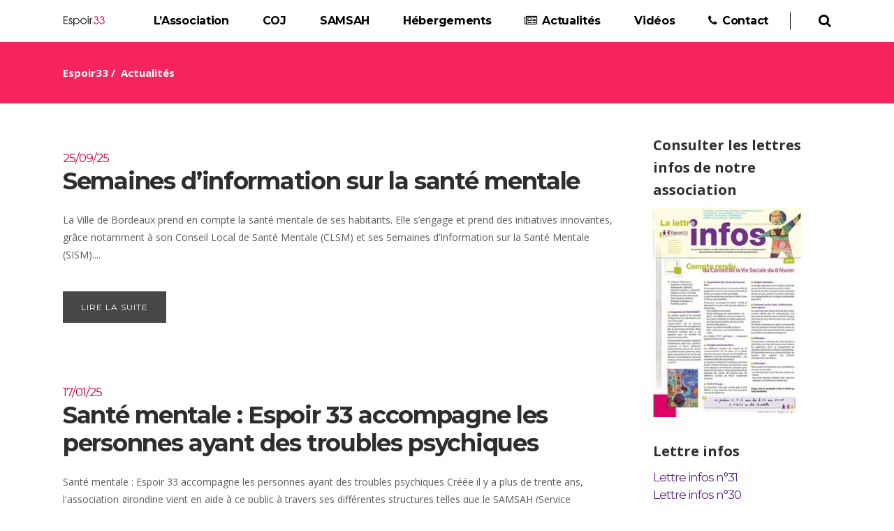

--- FILE ---
content_type: text/html; charset=UTF-8
request_url: https://espoir33.fr/actualites/
body_size: 14085
content:
<!DOCTYPE html>
<html lang="fr-FR">
<head>
    
    	
			
			
        <meta charset="UTF-8" />
        
        <link rel="profile" href="http://gmpg.org/xfn/11" />
        <link rel="pingback" href="https://espoir33.fr/xmlrpc.php" />

					<link rel="shortcut icon" type="image/x-icon" href="https://espoir33.fr/wp-content/themes/pitchwp/img/favicon.ico">
			<link rel="apple-touch-icon" href="https://espoir33.fr/wp-content/themes/pitchwp/img/favicon.ico"/>
			            <meta name="viewport" content="width=device-width,initial-scale=1,user-scalable=no">
        
	<title>Actualités &#8211; Espoir33</title>
<meta name='robots' content='max-image-preview:large' />
<link rel='dns-prefetch' href='//fonts.googleapis.com' />
<link rel="alternate" type="application/rss+xml" title="Espoir33 &raquo; Flux" href="https://espoir33.fr/feed/" />
<link rel="alternate" type="application/rss+xml" title="Espoir33 &raquo; Flux des commentaires" href="https://espoir33.fr/comments/feed/" />
		<!-- This site uses the Google Analytics by MonsterInsights plugin v9.11.1 - Using Analytics tracking - https://www.monsterinsights.com/ -->
							<script src="//www.googletagmanager.com/gtag/js?id=G-GMCGM1XV8H"  data-cfasync="false" data-wpfc-render="false" type="text/javascript" async></script>
			<script data-cfasync="false" data-wpfc-render="false" type="text/javascript">
				var mi_version = '9.11.1';
				var mi_track_user = true;
				var mi_no_track_reason = '';
								var MonsterInsightsDefaultLocations = {"page_location":"https:\/\/espoir33.fr\/actualites\/"};
								if ( typeof MonsterInsightsPrivacyGuardFilter === 'function' ) {
					var MonsterInsightsLocations = (typeof MonsterInsightsExcludeQuery === 'object') ? MonsterInsightsPrivacyGuardFilter( MonsterInsightsExcludeQuery ) : MonsterInsightsPrivacyGuardFilter( MonsterInsightsDefaultLocations );
				} else {
					var MonsterInsightsLocations = (typeof MonsterInsightsExcludeQuery === 'object') ? MonsterInsightsExcludeQuery : MonsterInsightsDefaultLocations;
				}

								var disableStrs = [
										'ga-disable-G-GMCGM1XV8H',
									];

				/* Function to detect opted out users */
				function __gtagTrackerIsOptedOut() {
					for (var index = 0; index < disableStrs.length; index++) {
						if (document.cookie.indexOf(disableStrs[index] + '=true') > -1) {
							return true;
						}
					}

					return false;
				}

				/* Disable tracking if the opt-out cookie exists. */
				if (__gtagTrackerIsOptedOut()) {
					for (var index = 0; index < disableStrs.length; index++) {
						window[disableStrs[index]] = true;
					}
				}

				/* Opt-out function */
				function __gtagTrackerOptout() {
					for (var index = 0; index < disableStrs.length; index++) {
						document.cookie = disableStrs[index] + '=true; expires=Thu, 31 Dec 2099 23:59:59 UTC; path=/';
						window[disableStrs[index]] = true;
					}
				}

				if ('undefined' === typeof gaOptout) {
					function gaOptout() {
						__gtagTrackerOptout();
					}
				}
								window.dataLayer = window.dataLayer || [];

				window.MonsterInsightsDualTracker = {
					helpers: {},
					trackers: {},
				};
				if (mi_track_user) {
					function __gtagDataLayer() {
						dataLayer.push(arguments);
					}

					function __gtagTracker(type, name, parameters) {
						if (!parameters) {
							parameters = {};
						}

						if (parameters.send_to) {
							__gtagDataLayer.apply(null, arguments);
							return;
						}

						if (type === 'event') {
														parameters.send_to = monsterinsights_frontend.v4_id;
							var hookName = name;
							if (typeof parameters['event_category'] !== 'undefined') {
								hookName = parameters['event_category'] + ':' + name;
							}

							if (typeof MonsterInsightsDualTracker.trackers[hookName] !== 'undefined') {
								MonsterInsightsDualTracker.trackers[hookName](parameters);
							} else {
								__gtagDataLayer('event', name, parameters);
							}
							
						} else {
							__gtagDataLayer.apply(null, arguments);
						}
					}

					__gtagTracker('js', new Date());
					__gtagTracker('set', {
						'developer_id.dZGIzZG': true,
											});
					if ( MonsterInsightsLocations.page_location ) {
						__gtagTracker('set', MonsterInsightsLocations);
					}
										__gtagTracker('config', 'G-GMCGM1XV8H', {"forceSSL":"true","link_attribution":"true"} );
										window.gtag = __gtagTracker;										(function () {
						/* https://developers.google.com/analytics/devguides/collection/analyticsjs/ */
						/* ga and __gaTracker compatibility shim. */
						var noopfn = function () {
							return null;
						};
						var newtracker = function () {
							return new Tracker();
						};
						var Tracker = function () {
							return null;
						};
						var p = Tracker.prototype;
						p.get = noopfn;
						p.set = noopfn;
						p.send = function () {
							var args = Array.prototype.slice.call(arguments);
							args.unshift('send');
							__gaTracker.apply(null, args);
						};
						var __gaTracker = function () {
							var len = arguments.length;
							if (len === 0) {
								return;
							}
							var f = arguments[len - 1];
							if (typeof f !== 'object' || f === null || typeof f.hitCallback !== 'function') {
								if ('send' === arguments[0]) {
									var hitConverted, hitObject = false, action;
									if ('event' === arguments[1]) {
										if ('undefined' !== typeof arguments[3]) {
											hitObject = {
												'eventAction': arguments[3],
												'eventCategory': arguments[2],
												'eventLabel': arguments[4],
												'value': arguments[5] ? arguments[5] : 1,
											}
										}
									}
									if ('pageview' === arguments[1]) {
										if ('undefined' !== typeof arguments[2]) {
											hitObject = {
												'eventAction': 'page_view',
												'page_path': arguments[2],
											}
										}
									}
									if (typeof arguments[2] === 'object') {
										hitObject = arguments[2];
									}
									if (typeof arguments[5] === 'object') {
										Object.assign(hitObject, arguments[5]);
									}
									if ('undefined' !== typeof arguments[1].hitType) {
										hitObject = arguments[1];
										if ('pageview' === hitObject.hitType) {
											hitObject.eventAction = 'page_view';
										}
									}
									if (hitObject) {
										action = 'timing' === arguments[1].hitType ? 'timing_complete' : hitObject.eventAction;
										hitConverted = mapArgs(hitObject);
										__gtagTracker('event', action, hitConverted);
									}
								}
								return;
							}

							function mapArgs(args) {
								var arg, hit = {};
								var gaMap = {
									'eventCategory': 'event_category',
									'eventAction': 'event_action',
									'eventLabel': 'event_label',
									'eventValue': 'event_value',
									'nonInteraction': 'non_interaction',
									'timingCategory': 'event_category',
									'timingVar': 'name',
									'timingValue': 'value',
									'timingLabel': 'event_label',
									'page': 'page_path',
									'location': 'page_location',
									'title': 'page_title',
									'referrer' : 'page_referrer',
								};
								for (arg in args) {
																		if (!(!args.hasOwnProperty(arg) || !gaMap.hasOwnProperty(arg))) {
										hit[gaMap[arg]] = args[arg];
									} else {
										hit[arg] = args[arg];
									}
								}
								return hit;
							}

							try {
								f.hitCallback();
							} catch (ex) {
							}
						};
						__gaTracker.create = newtracker;
						__gaTracker.getByName = newtracker;
						__gaTracker.getAll = function () {
							return [];
						};
						__gaTracker.remove = noopfn;
						__gaTracker.loaded = true;
						window['__gaTracker'] = __gaTracker;
					})();
									} else {
										console.log("");
					(function () {
						function __gtagTracker() {
							return null;
						}

						window['__gtagTracker'] = __gtagTracker;
						window['gtag'] = __gtagTracker;
					})();
									}
			</script>
							<!-- / Google Analytics by MonsterInsights -->
		<script type="text/javascript">
/* <![CDATA[ */
window._wpemojiSettings = {"baseUrl":"https:\/\/s.w.org\/images\/core\/emoji\/14.0.0\/72x72\/","ext":".png","svgUrl":"https:\/\/s.w.org\/images\/core\/emoji\/14.0.0\/svg\/","svgExt":".svg","source":{"concatemoji":"https:\/\/espoir33.fr\/wp-includes\/js\/wp-emoji-release.min.js"}};
/*! This file is auto-generated */
!function(i,n){var o,s,e;function c(e){try{var t={supportTests:e,timestamp:(new Date).valueOf()};sessionStorage.setItem(o,JSON.stringify(t))}catch(e){}}function p(e,t,n){e.clearRect(0,0,e.canvas.width,e.canvas.height),e.fillText(t,0,0);var t=new Uint32Array(e.getImageData(0,0,e.canvas.width,e.canvas.height).data),r=(e.clearRect(0,0,e.canvas.width,e.canvas.height),e.fillText(n,0,0),new Uint32Array(e.getImageData(0,0,e.canvas.width,e.canvas.height).data));return t.every(function(e,t){return e===r[t]})}function u(e,t,n){switch(t){case"flag":return n(e,"\ud83c\udff3\ufe0f\u200d\u26a7\ufe0f","\ud83c\udff3\ufe0f\u200b\u26a7\ufe0f")?!1:!n(e,"\ud83c\uddfa\ud83c\uddf3","\ud83c\uddfa\u200b\ud83c\uddf3")&&!n(e,"\ud83c\udff4\udb40\udc67\udb40\udc62\udb40\udc65\udb40\udc6e\udb40\udc67\udb40\udc7f","\ud83c\udff4\u200b\udb40\udc67\u200b\udb40\udc62\u200b\udb40\udc65\u200b\udb40\udc6e\u200b\udb40\udc67\u200b\udb40\udc7f");case"emoji":return!n(e,"\ud83e\udef1\ud83c\udffb\u200d\ud83e\udef2\ud83c\udfff","\ud83e\udef1\ud83c\udffb\u200b\ud83e\udef2\ud83c\udfff")}return!1}function f(e,t,n){var r="undefined"!=typeof WorkerGlobalScope&&self instanceof WorkerGlobalScope?new OffscreenCanvas(300,150):i.createElement("canvas"),a=r.getContext("2d",{willReadFrequently:!0}),o=(a.textBaseline="top",a.font="600 32px Arial",{});return e.forEach(function(e){o[e]=t(a,e,n)}),o}function t(e){var t=i.createElement("script");t.src=e,t.defer=!0,i.head.appendChild(t)}"undefined"!=typeof Promise&&(o="wpEmojiSettingsSupports",s=["flag","emoji"],n.supports={everything:!0,everythingExceptFlag:!0},e=new Promise(function(e){i.addEventListener("DOMContentLoaded",e,{once:!0})}),new Promise(function(t){var n=function(){try{var e=JSON.parse(sessionStorage.getItem(o));if("object"==typeof e&&"number"==typeof e.timestamp&&(new Date).valueOf()<e.timestamp+604800&&"object"==typeof e.supportTests)return e.supportTests}catch(e){}return null}();if(!n){if("undefined"!=typeof Worker&&"undefined"!=typeof OffscreenCanvas&&"undefined"!=typeof URL&&URL.createObjectURL&&"undefined"!=typeof Blob)try{var e="postMessage("+f.toString()+"("+[JSON.stringify(s),u.toString(),p.toString()].join(",")+"));",r=new Blob([e],{type:"text/javascript"}),a=new Worker(URL.createObjectURL(r),{name:"wpTestEmojiSupports"});return void(a.onmessage=function(e){c(n=e.data),a.terminate(),t(n)})}catch(e){}c(n=f(s,u,p))}t(n)}).then(function(e){for(var t in e)n.supports[t]=e[t],n.supports.everything=n.supports.everything&&n.supports[t],"flag"!==t&&(n.supports.everythingExceptFlag=n.supports.everythingExceptFlag&&n.supports[t]);n.supports.everythingExceptFlag=n.supports.everythingExceptFlag&&!n.supports.flag,n.DOMReady=!1,n.readyCallback=function(){n.DOMReady=!0}}).then(function(){return e}).then(function(){var e;n.supports.everything||(n.readyCallback(),(e=n.source||{}).concatemoji?t(e.concatemoji):e.wpemoji&&e.twemoji&&(t(e.twemoji),t(e.wpemoji)))}))}((window,document),window._wpemojiSettings);
/* ]]> */
</script>
<link rel='stylesheet' id='layerslider-css' href='https://espoir33.fr/wp-content/plugins/LayerSlider/static/layerslider/css/layerslider.css' type='text/css' media='all' />
<style id='wp-emoji-styles-inline-css' type='text/css'>

	img.wp-smiley, img.emoji {
		display: inline !important;
		border: none !important;
		box-shadow: none !important;
		height: 1em !important;
		width: 1em !important;
		margin: 0 0.07em !important;
		vertical-align: -0.1em !important;
		background: none !important;
		padding: 0 !important;
	}
</style>
<style id='tropicalista-pdfembed-style-inline-css' type='text/css'>
.wp-block-tropicalista-pdfembed{min-height:500px}@media(min-width:320px)and (max-width:480px){.wp-block-tropicalista-pdfembed{max-height:80vh}}

</style>
<style id='classic-theme-styles-inline-css' type='text/css'>
/*! This file is auto-generated */
.wp-block-button__link{color:#fff;background-color:#32373c;border-radius:9999px;box-shadow:none;text-decoration:none;padding:calc(.667em + 2px) calc(1.333em + 2px);font-size:1.125em}.wp-block-file__button{background:#32373c;color:#fff;text-decoration:none}
</style>
<style id='global-styles-inline-css' type='text/css'>
body{--wp--preset--color--black: #000000;--wp--preset--color--cyan-bluish-gray: #abb8c3;--wp--preset--color--white: #ffffff;--wp--preset--color--pale-pink: #f78da7;--wp--preset--color--vivid-red: #cf2e2e;--wp--preset--color--luminous-vivid-orange: #ff6900;--wp--preset--color--luminous-vivid-amber: #fcb900;--wp--preset--color--light-green-cyan: #7bdcb5;--wp--preset--color--vivid-green-cyan: #00d084;--wp--preset--color--pale-cyan-blue: #8ed1fc;--wp--preset--color--vivid-cyan-blue: #0693e3;--wp--preset--color--vivid-purple: #9b51e0;--wp--preset--gradient--vivid-cyan-blue-to-vivid-purple: linear-gradient(135deg,rgba(6,147,227,1) 0%,rgb(155,81,224) 100%);--wp--preset--gradient--light-green-cyan-to-vivid-green-cyan: linear-gradient(135deg,rgb(122,220,180) 0%,rgb(0,208,130) 100%);--wp--preset--gradient--luminous-vivid-amber-to-luminous-vivid-orange: linear-gradient(135deg,rgba(252,185,0,1) 0%,rgba(255,105,0,1) 100%);--wp--preset--gradient--luminous-vivid-orange-to-vivid-red: linear-gradient(135deg,rgba(255,105,0,1) 0%,rgb(207,46,46) 100%);--wp--preset--gradient--very-light-gray-to-cyan-bluish-gray: linear-gradient(135deg,rgb(238,238,238) 0%,rgb(169,184,195) 100%);--wp--preset--gradient--cool-to-warm-spectrum: linear-gradient(135deg,rgb(74,234,220) 0%,rgb(151,120,209) 20%,rgb(207,42,186) 40%,rgb(238,44,130) 60%,rgb(251,105,98) 80%,rgb(254,248,76) 100%);--wp--preset--gradient--blush-light-purple: linear-gradient(135deg,rgb(255,206,236) 0%,rgb(152,150,240) 100%);--wp--preset--gradient--blush-bordeaux: linear-gradient(135deg,rgb(254,205,165) 0%,rgb(254,45,45) 50%,rgb(107,0,62) 100%);--wp--preset--gradient--luminous-dusk: linear-gradient(135deg,rgb(255,203,112) 0%,rgb(199,81,192) 50%,rgb(65,88,208) 100%);--wp--preset--gradient--pale-ocean: linear-gradient(135deg,rgb(255,245,203) 0%,rgb(182,227,212) 50%,rgb(51,167,181) 100%);--wp--preset--gradient--electric-grass: linear-gradient(135deg,rgb(202,248,128) 0%,rgb(113,206,126) 100%);--wp--preset--gradient--midnight: linear-gradient(135deg,rgb(2,3,129) 0%,rgb(40,116,252) 100%);--wp--preset--font-size--small: 13px;--wp--preset--font-size--medium: 20px;--wp--preset--font-size--large: 36px;--wp--preset--font-size--x-large: 42px;--wp--preset--spacing--20: 0.44rem;--wp--preset--spacing--30: 0.67rem;--wp--preset--spacing--40: 1rem;--wp--preset--spacing--50: 1.5rem;--wp--preset--spacing--60: 2.25rem;--wp--preset--spacing--70: 3.38rem;--wp--preset--spacing--80: 5.06rem;--wp--preset--shadow--natural: 6px 6px 9px rgba(0, 0, 0, 0.2);--wp--preset--shadow--deep: 12px 12px 50px rgba(0, 0, 0, 0.4);--wp--preset--shadow--sharp: 6px 6px 0px rgba(0, 0, 0, 0.2);--wp--preset--shadow--outlined: 6px 6px 0px -3px rgba(255, 255, 255, 1), 6px 6px rgba(0, 0, 0, 1);--wp--preset--shadow--crisp: 6px 6px 0px rgba(0, 0, 0, 1);}:where(.is-layout-flex){gap: 0.5em;}:where(.is-layout-grid){gap: 0.5em;}body .is-layout-flow > .alignleft{float: left;margin-inline-start: 0;margin-inline-end: 2em;}body .is-layout-flow > .alignright{float: right;margin-inline-start: 2em;margin-inline-end: 0;}body .is-layout-flow > .aligncenter{margin-left: auto !important;margin-right: auto !important;}body .is-layout-constrained > .alignleft{float: left;margin-inline-start: 0;margin-inline-end: 2em;}body .is-layout-constrained > .alignright{float: right;margin-inline-start: 2em;margin-inline-end: 0;}body .is-layout-constrained > .aligncenter{margin-left: auto !important;margin-right: auto !important;}body .is-layout-constrained > :where(:not(.alignleft):not(.alignright):not(.alignfull)){max-width: var(--wp--style--global--content-size);margin-left: auto !important;margin-right: auto !important;}body .is-layout-constrained > .alignwide{max-width: var(--wp--style--global--wide-size);}body .is-layout-flex{display: flex;}body .is-layout-flex{flex-wrap: wrap;align-items: center;}body .is-layout-flex > *{margin: 0;}body .is-layout-grid{display: grid;}body .is-layout-grid > *{margin: 0;}:where(.wp-block-columns.is-layout-flex){gap: 2em;}:where(.wp-block-columns.is-layout-grid){gap: 2em;}:where(.wp-block-post-template.is-layout-flex){gap: 1.25em;}:where(.wp-block-post-template.is-layout-grid){gap: 1.25em;}.has-black-color{color: var(--wp--preset--color--black) !important;}.has-cyan-bluish-gray-color{color: var(--wp--preset--color--cyan-bluish-gray) !important;}.has-white-color{color: var(--wp--preset--color--white) !important;}.has-pale-pink-color{color: var(--wp--preset--color--pale-pink) !important;}.has-vivid-red-color{color: var(--wp--preset--color--vivid-red) !important;}.has-luminous-vivid-orange-color{color: var(--wp--preset--color--luminous-vivid-orange) !important;}.has-luminous-vivid-amber-color{color: var(--wp--preset--color--luminous-vivid-amber) !important;}.has-light-green-cyan-color{color: var(--wp--preset--color--light-green-cyan) !important;}.has-vivid-green-cyan-color{color: var(--wp--preset--color--vivid-green-cyan) !important;}.has-pale-cyan-blue-color{color: var(--wp--preset--color--pale-cyan-blue) !important;}.has-vivid-cyan-blue-color{color: var(--wp--preset--color--vivid-cyan-blue) !important;}.has-vivid-purple-color{color: var(--wp--preset--color--vivid-purple) !important;}.has-black-background-color{background-color: var(--wp--preset--color--black) !important;}.has-cyan-bluish-gray-background-color{background-color: var(--wp--preset--color--cyan-bluish-gray) !important;}.has-white-background-color{background-color: var(--wp--preset--color--white) !important;}.has-pale-pink-background-color{background-color: var(--wp--preset--color--pale-pink) !important;}.has-vivid-red-background-color{background-color: var(--wp--preset--color--vivid-red) !important;}.has-luminous-vivid-orange-background-color{background-color: var(--wp--preset--color--luminous-vivid-orange) !important;}.has-luminous-vivid-amber-background-color{background-color: var(--wp--preset--color--luminous-vivid-amber) !important;}.has-light-green-cyan-background-color{background-color: var(--wp--preset--color--light-green-cyan) !important;}.has-vivid-green-cyan-background-color{background-color: var(--wp--preset--color--vivid-green-cyan) !important;}.has-pale-cyan-blue-background-color{background-color: var(--wp--preset--color--pale-cyan-blue) !important;}.has-vivid-cyan-blue-background-color{background-color: var(--wp--preset--color--vivid-cyan-blue) !important;}.has-vivid-purple-background-color{background-color: var(--wp--preset--color--vivid-purple) !important;}.has-black-border-color{border-color: var(--wp--preset--color--black) !important;}.has-cyan-bluish-gray-border-color{border-color: var(--wp--preset--color--cyan-bluish-gray) !important;}.has-white-border-color{border-color: var(--wp--preset--color--white) !important;}.has-pale-pink-border-color{border-color: var(--wp--preset--color--pale-pink) !important;}.has-vivid-red-border-color{border-color: var(--wp--preset--color--vivid-red) !important;}.has-luminous-vivid-orange-border-color{border-color: var(--wp--preset--color--luminous-vivid-orange) !important;}.has-luminous-vivid-amber-border-color{border-color: var(--wp--preset--color--luminous-vivid-amber) !important;}.has-light-green-cyan-border-color{border-color: var(--wp--preset--color--light-green-cyan) !important;}.has-vivid-green-cyan-border-color{border-color: var(--wp--preset--color--vivid-green-cyan) !important;}.has-pale-cyan-blue-border-color{border-color: var(--wp--preset--color--pale-cyan-blue) !important;}.has-vivid-cyan-blue-border-color{border-color: var(--wp--preset--color--vivid-cyan-blue) !important;}.has-vivid-purple-border-color{border-color: var(--wp--preset--color--vivid-purple) !important;}.has-vivid-cyan-blue-to-vivid-purple-gradient-background{background: var(--wp--preset--gradient--vivid-cyan-blue-to-vivid-purple) !important;}.has-light-green-cyan-to-vivid-green-cyan-gradient-background{background: var(--wp--preset--gradient--light-green-cyan-to-vivid-green-cyan) !important;}.has-luminous-vivid-amber-to-luminous-vivid-orange-gradient-background{background: var(--wp--preset--gradient--luminous-vivid-amber-to-luminous-vivid-orange) !important;}.has-luminous-vivid-orange-to-vivid-red-gradient-background{background: var(--wp--preset--gradient--luminous-vivid-orange-to-vivid-red) !important;}.has-very-light-gray-to-cyan-bluish-gray-gradient-background{background: var(--wp--preset--gradient--very-light-gray-to-cyan-bluish-gray) !important;}.has-cool-to-warm-spectrum-gradient-background{background: var(--wp--preset--gradient--cool-to-warm-spectrum) !important;}.has-blush-light-purple-gradient-background{background: var(--wp--preset--gradient--blush-light-purple) !important;}.has-blush-bordeaux-gradient-background{background: var(--wp--preset--gradient--blush-bordeaux) !important;}.has-luminous-dusk-gradient-background{background: var(--wp--preset--gradient--luminous-dusk) !important;}.has-pale-ocean-gradient-background{background: var(--wp--preset--gradient--pale-ocean) !important;}.has-electric-grass-gradient-background{background: var(--wp--preset--gradient--electric-grass) !important;}.has-midnight-gradient-background{background: var(--wp--preset--gradient--midnight) !important;}.has-small-font-size{font-size: var(--wp--preset--font-size--small) !important;}.has-medium-font-size{font-size: var(--wp--preset--font-size--medium) !important;}.has-large-font-size{font-size: var(--wp--preset--font-size--large) !important;}.has-x-large-font-size{font-size: var(--wp--preset--font-size--x-large) !important;}
.wp-block-navigation a:where(:not(.wp-element-button)){color: inherit;}
:where(.wp-block-post-template.is-layout-flex){gap: 1.25em;}:where(.wp-block-post-template.is-layout-grid){gap: 1.25em;}
:where(.wp-block-columns.is-layout-flex){gap: 2em;}:where(.wp-block-columns.is-layout-grid){gap: 2em;}
.wp-block-pullquote{font-size: 1.5em;line-height: 1.6;}
</style>
<link rel='stylesheet' id='contact-form-7-css' href='https://espoir33.fr/wp-content/plugins/contact-form-7/includes/css/styles.css' type='text/css' media='all' />
<link rel='stylesheet' id='h5ap-style-css' href='https://espoir33.fr/wp-content/plugins/html5-audio-player/style/player-style.css' type='text/css' media='all' />
<style id='woocommerce-inline-inline-css' type='text/css'>
.woocommerce form .form-row .required { visibility: visible; }
</style>
<link rel='stylesheet' id='wpos-slick-style-css' href='https://espoir33.fr/wp-content/plugins/wp-responsive-recent-post-slider/assets/css/slick.css' type='text/css' media='all' />
<link rel='stylesheet' id='wppsac-public-style-css' href='https://espoir33.fr/wp-content/plugins/wp-responsive-recent-post-slider/assets/css/recent-post-style.css' type='text/css' media='all' />
<link rel='stylesheet' id='qode_pitch_default_style-css' href='https://espoir33.fr/wp-content/themes/pitchwp/style.css' type='text/css' media='all' />
<link rel='stylesheet' id='qode_pitch_stylesheet-css' href='https://espoir33.fr/wp-content/themes/pitchwp/css/stylesheet.min.css' type='text/css' media='all' />
<link rel='stylesheet' id='qode_pitch_blog-css' href='https://espoir33.fr/wp-content/themes/pitchwp/css/blog.min.css' type='text/css' media='all' />
<link rel='stylesheet' id='qode_pitch_style_dynamic-css' href='https://espoir33.fr/wp-content/themes/pitchwp/css/style_dynamic.css' type='text/css' media='all' />
<link rel='stylesheet' id='qode_pitch_font_awesome-css' href='https://espoir33.fr/wp-content/themes/pitchwp/css/font-awesome/css/font-awesome.min.css' type='text/css' media='all' />
<link rel='stylesheet' id='qode_pitch_font_elegant-css' href='https://espoir33.fr/wp-content/themes/pitchwp/css/elegant-icons/style.min.css' type='text/css' media='all' />
<link rel='stylesheet' id='qode_pitch_ion_icons-css' href='https://espoir33.fr/wp-content/themes/pitchwp/css/ion-icons/css/ionicons.min.css' type='text/css' media='all' />
<link rel='stylesheet' id='qode_pitch_linea_icons-css' href='https://espoir33.fr/wp-content/themes/pitchwp/css/linea-icons/style.css' type='text/css' media='all' />
<link rel='stylesheet' id='qode_pitch_simple_line_icons-css' href='https://espoir33.fr/wp-content/themes/pitchwp/css/simple-line-icons/simple-line-icons.css' type='text/css' media='all' />
<link rel='stylesheet' id='qode_pitch_dripicons-css' href='https://espoir33.fr/wp-content/themes/pitchwp/css/dripicons/dripicons.css' type='text/css' media='all' />
<link rel='stylesheet' id='qode_pitch_responsive-css' href='https://espoir33.fr/wp-content/themes/pitchwp/css/responsive.min.css' type='text/css' media='all' />
<link rel='stylesheet' id='qode_pitch_style_dynamic_responsive-css' href='https://espoir33.fr/wp-content/themes/pitchwp/css/style_dynamic_responsive.css' type='text/css' media='all' />
<link rel='stylesheet' id='js_composer_front-css' href='https://espoir33.fr/wp-content/plugins/js_composer/assets/css/js_composer.min.css' type='text/css' media='all' />
<link rel='stylesheet' id='qode_pitch_custom_css-css' href='https://espoir33.fr/wp-content/themes/pitchwp/css/custom_css.css' type='text/css' media='all' />
<link rel='stylesheet' id='qode_pitch_webkit-css' href='https://espoir33.fr/wp-content/themes/pitchwp/css/webkit_stylesheet.css' type='text/css' media='all' />
<link rel='stylesheet' id='qode_pitch_google_fonts-css' href='https://fonts.googleapis.com/css?family=Open+Sans%3A100%2C100italic%2C200%2C200italic%2C300%2C300italic%2C400%2C400italic%2C500%2C500italic%2C600%2C600italic%2C700%2C700italic%2C800%2C800italic%2C900%2C900italic%7CMontserrat%3A100%2C100italic%2C200%2C200italic%2C300%2C300italic%2C400%2C400italic%2C500%2C500italic%2C600%2C600italic%2C700%2C700italic%2C800%2C800italic%2C900%2C900italic&#038;subset=latin%2Clatin-ext&#038;ver=1.0.0' type='text/css' media='all' />
<link rel='stylesheet' id='childstyle-css' href='https://espoir33.fr/wp-content/themes/pitchwp-child/style.css' type='text/css' media='all' />
<link rel='stylesheet' id='sib-front-css-css' href='https://espoir33.fr/wp-content/plugins/mailin/css/mailin-front.css' type='text/css' media='all' />
<script type="text/javascript" id="layerslider-greensock-js-extra">
/* <![CDATA[ */
var LS_Meta = {"v":"6.7.6"};
/* ]]> */
</script>
<script type="text/javascript" src="https://espoir33.fr/wp-content/plugins/LayerSlider/static/layerslider/js/greensock.js" id="layerslider-greensock-js"></script>
<script type="text/javascript" src="https://espoir33.fr/wp-includes/js/jquery/jquery.min.js" id="jquery-core-js"></script>
<script type="text/javascript" src="https://espoir33.fr/wp-includes/js/jquery/jquery-migrate.min.js" id="jquery-migrate-js"></script>
<script type="text/javascript" src="https://espoir33.fr/wp-content/plugins/LayerSlider/static/layerslider/js/layerslider.kreaturamedia.jquery.js" id="layerslider-js"></script>
<script type="text/javascript" src="https://espoir33.fr/wp-content/plugins/LayerSlider/static/layerslider/js/layerslider.transitions.js" id="layerslider-transitions-js"></script>
<script type="text/javascript" src="https://espoir33.fr/wp-content/plugins/google-analytics-for-wordpress/assets/js/frontend-gtag.min.js" id="monsterinsights-frontend-script-js" async="async" data-wp-strategy="async"></script>
<script data-cfasync="false" data-wpfc-render="false" type="text/javascript" id='monsterinsights-frontend-script-js-extra'>/* <![CDATA[ */
var monsterinsights_frontend = {"js_events_tracking":"true","download_extensions":"doc,pdf,ppt,zip,xls,docx,pptx,xlsx","inbound_paths":"[{\"path\":\"\\\/go\\\/\",\"label\":\"affiliate\"},{\"path\":\"\\\/recommend\\\/\",\"label\":\"affiliate\"}]","home_url":"https:\/\/espoir33.fr","hash_tracking":"false","v4_id":"G-GMCGM1XV8H"};/* ]]> */
</script>
<script type="text/javascript" src="https://espoir33.fr/wp-content/plugins/html5-audio-player/js/plyr.min.js" id="h5ap-script-js"></script>
<script type="text/javascript" src="https://espoir33.fr/wp-content/plugins/woocommerce/assets/js/jquery-blockui/jquery.blockUI.min.js" id="jquery-blockui-js" data-wp-strategy="defer"></script>
<script type="text/javascript" id="wc-add-to-cart-js-extra">
/* <![CDATA[ */
var wc_add_to_cart_params = {"ajax_url":"\/wp-admin\/admin-ajax.php","wc_ajax_url":"\/?wc-ajax=%%endpoint%%","i18n_view_cart":"Voir le panier","cart_url":"https:\/\/espoir33.fr","is_cart":"","cart_redirect_after_add":"no"};
/* ]]> */
</script>
<script type="text/javascript" src="https://espoir33.fr/wp-content/plugins/woocommerce/assets/js/frontend/add-to-cart.min.js" id="wc-add-to-cart-js" data-wp-strategy="defer"></script>
<script type="text/javascript" src="https://espoir33.fr/wp-content/plugins/woocommerce/assets/js/js-cookie/js.cookie.min.js" id="js-cookie-js" defer="defer" data-wp-strategy="defer"></script>
<script type="text/javascript" id="woocommerce-js-extra">
/* <![CDATA[ */
var woocommerce_params = {"ajax_url":"\/wp-admin\/admin-ajax.php","wc_ajax_url":"\/?wc-ajax=%%endpoint%%"};
/* ]]> */
</script>
<script type="text/javascript" src="https://espoir33.fr/wp-content/plugins/woocommerce/assets/js/frontend/woocommerce.min.js" id="woocommerce-js" defer="defer" data-wp-strategy="defer"></script>
<script type="text/javascript" src="https://espoir33.fr/wp-content/plugins/js_composer/assets/js/vendors/woocommerce-add-to-cart.js" id="vc_woocommerce-add-to-cart-js-js"></script>
<script type="text/javascript" id="sib-front-js-js-extra">
/* <![CDATA[ */
var sibErrMsg = {"invalidMail":"Veuillez entrer une adresse e-mail valide.","requiredField":"Veuillez compl\u00e9ter les champs obligatoires.","invalidDateFormat":"Veuillez entrer une date valide.","invalidSMSFormat":"Veuillez entrer une num\u00e9ro de t\u00e9l\u00e9phone valide."};
var ajax_sib_front_object = {"ajax_url":"https:\/\/espoir33.fr\/wp-admin\/admin-ajax.php","ajax_nonce":"4a7c0a0326","flag_url":"https:\/\/espoir33.fr\/wp-content\/plugins\/mailin\/img\/flags\/"};
/* ]]> */
</script>
<script type="text/javascript" src="https://espoir33.fr/wp-content/plugins/mailin/js/mailin-front.js" id="sib-front-js-js"></script>
<meta name="generator" content="Powered by LayerSlider 6.7.6 - Multi-Purpose, Responsive, Parallax, Mobile-Friendly Slider Plugin for WordPress." />
<!-- LayerSlider updates and docs at: https://layerslider.kreaturamedia.com -->
<link rel="https://api.w.org/" href="https://espoir33.fr/wp-json/" /><link rel="EditURI" type="application/rsd+xml" title="RSD" href="https://espoir33.fr/xmlrpc.php?rsd" />
		<style type="text/css">.pp-podcast {opacity: 0;}</style>
		<!--[if IE 9]><link rel="stylesheet" type="text/css" href="https://espoir33.fr/wp-content/themes/pitchwp/css/ie9_stylesheet.css" media="screen"><![endif]-->	<noscript><style>.woocommerce-product-gallery{ opacity: 1 !important; }</style></noscript>
	<meta name="generator" content="Powered by WPBakery Page Builder - drag and drop page builder for WordPress."/>
<!--[if lte IE 9]><link rel="stylesheet" type="text/css" href="https://espoir33.fr/wp-content/plugins/js_composer/assets/css/vc_lte_ie9.min.css" media="screen"><![endif]--><noscript><style type="text/css"> .wpb_animate_when_almost_visible { opacity: 1; }</style></noscript></head>

<body class="blog theme-pitchwp qode-core-1.3 woocommerce-no-js  pitch child-child-ver-1.0.0 pitch-ver-2.3  vertical_menu_with_scroll grid_1300 woocommerce_installed blog_installed wpb-js-composer js-comp-ver-5.5.2 vc_responsive">


<div class="wrapper">
<div class="wrapper_inner">



			<header class="page_header scrolled_not_transparent dark fixed">
			<div class="header_inner clearfix">
														<form role="search" action="https://espoir33.fr/" class="qode_search_form_3" method="get">
														<div class="container">
								<div class="container_inner clearfix">
																								<div class="form_holder_outer">
										<div class="form_holder">
											<div class="form_holder_inner">
												<input type="text" placeholder="Search" name="s" class="qode_search_field" autocomplete="off" />

												<div class="qode_search_close">
													<a href="#">
														<i class="qode_icon_font_awesome fa fa-times " ></i>														<!--<i class="fa fa-times"></i>-->
													</a>
												</div>
											</div>
										</div>
									</div>
																							</div>
							</div>
												</form>
								
				
						
		
			<div class="header_top_bottom_holder">
												<div class="header_bottom  header_in_grid clearfix "  >
					
										<div class="container">
						<div class="container_inner clearfix" >
																											<div class="header_inner_left">
																									<div class="mobile_menu_button">
										<span>
											<i class="qode_icon_font_awesome fa fa-bars " ></i>										</span>
									</div>
																
								
								
																	<div class="logo_wrapper" >
																				<div class="q_logo"><a  href="https://espoir33.fr/"><img class="normal" src="https://espoir33.fr/wp-content/uploads/2019/06/logoEspoir33.png" alt="Logo"/><img class="light" src="https://espoir33.fr/wp-content/uploads/2019/06/logoSimple.png" alt="Logo"/><img class="dark" src="https://espoir33.fr/wp-content/uploads/2019/06/logoSimple.png" alt="Logo"/><img class="sticky" src="https://espoir33.fr/wp-content/themes/pitchwp/img/logo_black.png" alt="Logo"/><img class="mobile" src="https://espoir33.fr/wp-content/uploads/2019/06/logoEspoir33.png" alt="Logo"/></a></div>
																			</div>
																
								
																							</div>
																																							<div class="header_inner_right">
										<div class="side_menu_button_wrapper right">
																						<div class="side_menu_button">
	
																							<a class="search_covers_header normal" href="javascript:void(0)">
													<i class="qode_icon_font_awesome fa fa-search " ></i>																									</a>
						
												
													
																								
																								
																							</div>
										</div>
									</div>
																																<nav class="main_menu drop_down   right">
									<ul id="menu-menu-principal" class=""><li id="nav-menu-item-57175" class="menu-item menu-item-type-post_type menu-item-object-page  narrow"><a href="https://espoir33.fr/about-me/" class=""><span class="item_inner"><span class="menu_icon_wrapper"><i class="menu_icon null fa"></i></span><span class="item_text">L&rsquo;Association</span></span><span class="plus"></span></a></li>
<li id="nav-menu-item-57459" class="menu-item menu-item-type-custom menu-item-object-custom menu-item-has-children  has_sub narrow"><a href="#" class=""><span class="item_inner"><span class="menu_icon_wrapper"><i class="menu_icon null fa"></i></span><span class="item_text">COJ</span></span><span class="plus"></span></a>
<div class="second" ><div class="inner"><ul >
	<li id="nav-menu-item-57457" class="menu-item menu-item-type-post_type menu-item-object-page "><a href="https://espoir33.fr/informations-sur-les-clubs/" class=""><span class="item_inner"><span class="menu_icon_wrapper"><i class="menu_icon null fa"></i></span><span class="item_text">Informations sur les Clubs</span></span><span class="plus"></span></a></li>
	<li id="nav-menu-item-57458" class="menu-item menu-item-type-post_type menu-item-object-page "><a href="https://espoir33.fr/coj-pour-les-professionnels/" class=""><span class="item_inner"><span class="menu_icon_wrapper"><i class="menu_icon null fa"></i></span><span class="item_text">Clubs pour les professionnels</span></span><span class="plus"></span></a></li>
	<li id="nav-menu-item-58346" class="menu-item menu-item-type-post_type menu-item-object-page "><a href="https://espoir33.fr/les-sejours-du-coj/" class=""><span class="item_inner"><span class="menu_icon_wrapper"><i class="menu_icon blank fa"></i></span><span class="item_text">Les séjours du COJ</span></span><span class="plus"></span></a></li>
</ul></div></div>
</li>
<li id="nav-menu-item-57735" class="menu-item menu-item-type-custom menu-item-object-custom menu-item-has-children  has_sub narrow"><a href="#" class=""><span class="item_inner"><span class="menu_icon_wrapper"><i class="menu_icon null fa"></i></span><span class="item_text">SAMSAH</span></span><span class="plus"></span></a>
<div class="second" ><div class="inner"><ul >
	<li id="nav-menu-item-57431" class="menu-item menu-item-type-post_type menu-item-object-page "><a href="https://espoir33.fr/samsah/" class=""><span class="item_inner"><span class="menu_icon_wrapper"><i class="menu_icon null fa"></i></span><span class="item_text">Informations sur le SAMSAH</span></span><span class="plus"></span></a></li>
	<li id="nav-menu-item-57734" class="menu-item menu-item-type-post_type menu-item-object-page "><a href="https://espoir33.fr/samsah-pour-les-professionnels/" class=""><span class="item_inner"><span class="menu_icon_wrapper"><i class="menu_icon null fa"></i></span><span class="item_text">SAMSAH pour les professionnels</span></span><span class="plus"></span></a></li>
</ul></div></div>
</li>
<li id="nav-menu-item-57429" class="menu-item menu-item-type-post_type menu-item-object-page  narrow"><a href="https://espoir33.fr/hebergements/" class=""><span class="item_inner"><span class="menu_icon_wrapper"><i class="menu_icon blank fa"></i></span><span class="item_text">Hébergements</span></span><span class="plus"></span></a></li>
<li id="nav-menu-item-58179" class="menu-item menu-item-type-custom menu-item-object-custom current-menu-ancestor current-menu-parent menu-item-has-children active has_sub narrow"><a href="#" class=" current "><span class="item_inner"><span class="menu_icon_wrapper"><i class="menu_icon fa-newspaper-o fa"></i></span><span class="item_text">Actualités</span></span><span class="plus"></span></a>
<div class="second" ><div class="inner"><ul >
	<li id="nav-menu-item-57570" class="menu-item menu-item-type-post_type menu-item-object-page current-menu-item page_item page-item-57566 current_page_item current_page_parent "><a href="https://espoir33.fr/actualites/" class=""><span class="item_inner"><span class="menu_icon_wrapper"><i class="menu_icon null fa"></i></span><span class="item_text">Actualités</span></span><span class="plus"></span></a></li>
	<li id="nav-menu-item-58401" class="menu-item menu-item-type-post_type menu-item-object-page "><a href="https://espoir33.fr/podcast/" class=""><span class="item_inner"><span class="menu_icon_wrapper"><i class="menu_icon blank fa"></i></span><span class="item_text">Podcast</span></span><span class="plus"></span></a></li>
	<li id="nav-menu-item-58609" class="menu-item menu-item-type-post_type menu-item-object-page "><a href="https://espoir33.fr/newsletters/" class=""><span class="item_inner"><span class="menu_icon_wrapper"><i class="menu_icon blank fa"></i></span><span class="item_text">Newsletters</span></span><span class="plus"></span></a></li>
	<li id="nav-menu-item-58178" class="menu-item menu-item-type-post_type menu-item-object-page "><a href="https://espoir33.fr/coronavirus/" class=""><span class="item_inner"><span class="menu_icon_wrapper"><i class="menu_icon null fa"></i></span><span class="item_text">Informations Coronavirus</span></span><span class="plus"></span></a></li>
</ul></div></div>
</li>
<li id="nav-menu-item-58480" class="menu-item menu-item-type-post_type menu-item-object-page  narrow"><a href="https://espoir33.fr/film-espoir33/" class=""><span class="item_inner"><span class="menu_icon_wrapper"><i class="menu_icon blank fa"></i></span><span class="item_text">Vidéos</span></span><span class="plus"></span></a></li>
<li id="nav-menu-item-57218" class="menu-item menu-item-type-post_type menu-item-object-page  wide icons"><a href="https://espoir33.fr/contact/" class=""><span class="item_inner"><span class="menu_icon_wrapper"><i class="menu_icon fa-phone fa"></i></span><span class="item_text">Contact</span></span><span class="plus"></span></a></li>
</ul>																</nav>
																																							<nav class="mobile_menu">
									<ul id="menu-menu-principal-1" class=""><li id="mobile-menu-item-57175" class="menu-item menu-item-type-post_type menu-item-object-page  level0"><a href="https://espoir33.fr/about-me/" class=""><span>L&rsquo;Association</span></a><span class="mobile_arrow"><i class="fa fa-angle-right"></i><i class="fa fa-angle-down"></i></span></li>
<li id="mobile-menu-item-57459" class="menu-item menu-item-type-custom menu-item-object-custom menu-item-has-children  has_sub level0"><a href="#" class=""><span>COJ</span></a><span class="mobile_arrow"><i class="fa fa-angle-right"></i><i class="fa fa-angle-down"></i></span>
<ul class="sub_menu">
	<li id="mobile-menu-item-57457" class="menu-item menu-item-type-post_type menu-item-object-page  level1"><a href="https://espoir33.fr/informations-sur-les-clubs/" class=""><span>Informations sur les Clubs</span></a><span class="mobile_arrow"><i class="fa fa-angle-right"></i><i class="fa fa-angle-down"></i></span></li>
	<li id="mobile-menu-item-57458" class="menu-item menu-item-type-post_type menu-item-object-page  level1"><a href="https://espoir33.fr/coj-pour-les-professionnels/" class=""><span>Clubs pour les professionnels</span></a><span class="mobile_arrow"><i class="fa fa-angle-right"></i><i class="fa fa-angle-down"></i></span></li>
	<li id="mobile-menu-item-58346" class="menu-item menu-item-type-post_type menu-item-object-page  level1"><a href="https://espoir33.fr/les-sejours-du-coj/" class=""><span>Les séjours du COJ</span></a><span class="mobile_arrow"><i class="fa fa-angle-right"></i><i class="fa fa-angle-down"></i></span></li>
</ul>
</li>
<li id="mobile-menu-item-57735" class="menu-item menu-item-type-custom menu-item-object-custom menu-item-has-children  has_sub level0"><a href="#" class=""><span>SAMSAH</span></a><span class="mobile_arrow"><i class="fa fa-angle-right"></i><i class="fa fa-angle-down"></i></span>
<ul class="sub_menu">
	<li id="mobile-menu-item-57431" class="menu-item menu-item-type-post_type menu-item-object-page  level1"><a href="https://espoir33.fr/samsah/" class=""><span>Informations sur le SAMSAH</span></a><span class="mobile_arrow"><i class="fa fa-angle-right"></i><i class="fa fa-angle-down"></i></span></li>
	<li id="mobile-menu-item-57734" class="menu-item menu-item-type-post_type menu-item-object-page  level1"><a href="https://espoir33.fr/samsah-pour-les-professionnels/" class=""><span>SAMSAH pour les professionnels</span></a><span class="mobile_arrow"><i class="fa fa-angle-right"></i><i class="fa fa-angle-down"></i></span></li>
</ul>
</li>
<li id="mobile-menu-item-57429" class="menu-item menu-item-type-post_type menu-item-object-page  level0"><a href="https://espoir33.fr/hebergements/" class=""><span>Hébergements</span></a><span class="mobile_arrow"><i class="fa fa-angle-right"></i><i class="fa fa-angle-down"></i></span></li>
<li id="mobile-menu-item-58179" class="menu-item menu-item-type-custom menu-item-object-custom current-menu-ancestor current-menu-parent menu-item-has-children active has_sub level0"><a href="#" class=" current "><span>Actualités</span></a><span class="mobile_arrow"><i class="fa fa-angle-right"></i><i class="fa fa-angle-down"></i></span>
<ul class="sub_menu">
	<li id="mobile-menu-item-57570" class="menu-item menu-item-type-post_type menu-item-object-page current-menu-item page_item page-item-57566 current_page_item current_page_parent active level1"><a href="https://espoir33.fr/actualites/" class=""><span>Actualités</span></a><span class="mobile_arrow"><i class="fa fa-angle-right"></i><i class="fa fa-angle-down"></i></span></li>
	<li id="mobile-menu-item-58401" class="menu-item menu-item-type-post_type menu-item-object-page  level1"><a href="https://espoir33.fr/podcast/" class=""><span>Podcast</span></a><span class="mobile_arrow"><i class="fa fa-angle-right"></i><i class="fa fa-angle-down"></i></span></li>
	<li id="mobile-menu-item-58609" class="menu-item menu-item-type-post_type menu-item-object-page  level1"><a href="https://espoir33.fr/newsletters/" class=""><span>Newsletters</span></a><span class="mobile_arrow"><i class="fa fa-angle-right"></i><i class="fa fa-angle-down"></i></span></li>
	<li id="mobile-menu-item-58178" class="menu-item menu-item-type-post_type menu-item-object-page  level1"><a href="https://espoir33.fr/coronavirus/" class=""><span>Informations Coronavirus</span></a><span class="mobile_arrow"><i class="fa fa-angle-right"></i><i class="fa fa-angle-down"></i></span></li>
</ul>
</li>
<li id="mobile-menu-item-58480" class="menu-item menu-item-type-post_type menu-item-object-page  level0"><a href="https://espoir33.fr/film-espoir33/" class=""><span>Vidéos</span></a><span class="mobile_arrow"><i class="fa fa-angle-right"></i><i class="fa fa-angle-down"></i></span></li>
<li id="mobile-menu-item-57218" class="menu-item menu-item-type-post_type menu-item-object-page  level0"><a href="https://espoir33.fr/contact/" class=""><span>Contact</span></a><span class="mobile_arrow"><i class="fa fa-angle-right"></i><i class="fa fa-angle-down"></i></span></li>
</ul>								</nav>
																							</div>
						</div>
											</div>
				</div>
			</div>
		</header>
		

			<a id='back_to_top' class="" href='#'>
			<span class="qode_icon_stack">
				<i class="qode_icon_font_awesome fa fa-chevron-up " ></i>			</span>
		</a>
	




<div class="content content_top_margin">
			<div class="content_inner  ">
		
	<script>
				page_scroll_amount_for_sticky = undefined
			</script>

		<div class="title_outer title_without_animation"  data-height="88">
		<div class="title title_size_large position_left breadcrumbs_title" style="height:88px;">
			<div class="image not_responsive"></div>
			
			<div class="title_holder"  style="height:88px;">
				<div class="container clearfix">
					<div class="container_inner clearfix">
						<div class="title_subtitle_holder title_content_background" >
                                                        								
									<div class="breadcrumb" > <div class="breadcrumbs"><div class="breadcrumbs_inner"><a href="https://espoir33.fr/">Espoir33</a><span class="delimiter">&nbsp;/&nbsp;</span> <a href="https://espoir33.fr/">Actualités</a></div></div></div>

															                                						</div>
					</div>
				</div>
			</div>
		
		</div>
	</div>
	

	<div class="container">
				<div class="container_inner default_template_holder clearfix">
							<div class="two_columns_75_25 background_color_sidebar grid2 clearfix">
					<div class="column1 content_left_from_sidebar">
						<div class="column_inner">
							
	<div class="blog_holder blog_standard_type">
		
				

		<article id="post-58711" class="post-58711 post type-post status-publish format-standard hentry category-actus">
			<div class="post_content_holder">
								<div class="post_text">
					<div class="post_text_inner">
													<div class="post_info post_info_top">
															</div>
												<h2>
							<a href="https://espoir33.fr/25-09-25semaines-dinformation-sur-la-sante-mentale/" title="25/09/25Semaines d&rsquo;information sur la santé mentale"><h6><span style="color: #ca003a;">25/09/25</span></h6>Semaines d&rsquo;information sur la santé mentale</a>
						</h2>
						<p class="post_excerpt">La Ville de Bordeaux prend en compte la santé mentale de ses habitants. Elle s’engage et prend des initiatives innovantes, grâce notamment à son Conseil Local de Santé Mentale (CLSM) et ses Semaines d’Information sur la Santé Mentale (SISM)....</p>						
						 
						
						<a href="https://espoir33.fr/25-09-25semaines-dinformation-sur-la-sante-mentale/" target="_self" class="qbutton small read_more_button  "><span class="text_wrap">Lire la suite</span></a>						<div class="post_info post_info_bottom">
																											</div>
					</div>
				</div>
			</div>
		</article>
		
			

		<article id="post-58679" class="post-58679 post type-post status-publish format-standard hentry category-actus">
			<div class="post_content_holder">
								<div class="post_text">
					<div class="post_text_inner">
													<div class="post_info post_info_top">
															</div>
												<h2>
							<a href="https://espoir33.fr/17-12-24sante-mentale-espoir-33-accompagne-les-personnes-ayant-des-troubles-psychiques/" title="17/01/25Santé mentale : Espoir 33 accompagne les personnes ayant des troubles psychiques"><h6><span style="color: #ca003a;">17/01/25</span></h6>Santé mentale : Espoir 33 accompagne les personnes ayant des troubles psychiques</a>
						</h2>
						<p class="post_excerpt">Santé mentale : Espoir 33 accompagne les personnes ayant des troubles psychiques
Créée il y a plus de trente ans, l'association girondine vient en aide à ce public à travers ses différentes structures telles que le SAMSAH (Service d'accompagnement médico-social pour adultes handicapés)
...</p>						
						 
						
						<a href="https://espoir33.fr/17-12-24sante-mentale-espoir-33-accompagne-les-personnes-ayant-des-troubles-psychiques/" target="_self" class="qbutton small read_more_button  "><span class="text_wrap">Lire la suite</span></a>						<div class="post_info post_info_bottom">
																											</div>
					</div>
				</div>
			</div>
		</article>
		
			

		<article id="post-58674" class="post-58674 post type-post status-publish format-standard hentry category-actus">
			<div class="post_content_holder">
								<div class="post_text">
					<div class="post_text_inner">
													<div class="post_info post_info_top">
															</div>
												<h2>
							<a href="https://espoir33.fr/05-12-24sophie-de-coatpont-est-mediatrice-de-sante-pair/" title="05/01/25Sophie de Coatpont est médiatrice de santé-pair"><h6><span style="color: #ca003a;">05/01/25</span></h6>Sophie de Coatpont est médiatrice de santé-pair</a>
						</h2>
						<p class="post_excerpt">La quadragénaire est employée au sein de l’association Espoir 33, en Gironde. Cette structure accueille et accompagne des adultes en situation de handicap psychique. Elle nous parle de son métier....</p>						
						 
						
						<a href="https://espoir33.fr/05-12-24sophie-de-coatpont-est-mediatrice-de-sante-pair/" target="_self" class="qbutton small read_more_button  "><span class="text_wrap">Lire la suite</span></a>						<div class="post_info post_info_bottom">
																											</div>
					</div>
				</div>
			</div>
		</article>
		
			

		<article id="post-58660" class="post-58660 post type-post status-publish format-standard hentry category-actus">
			<div class="post_content_holder">
								<div class="post_text">
					<div class="post_text_inner">
													<div class="post_info post_info_top">
															</div>
												<h2>
							<a href="https://espoir33.fr/18-10-24le-projet-androides/" title="18/10/24Le projet androïdes !"><h6><span style="color: #ca003a;">18/10/24</span></h6>Le projet androïdes !</a>
						</h2>
						<p class="post_excerpt">Le projet Androïdes, plébiscité par la critique !
À voir absolument…....</p>						
						 
						
						<a href="https://espoir33.fr/18-10-24le-projet-androides/" target="_self" class="qbutton small read_more_button  "><span class="text_wrap">Lire la suite</span></a>						<div class="post_info post_info_bottom">
																											</div>
					</div>
				</div>
			</div>
		</article>
		
			

		<article id="post-58645" class="post-58645 post type-post status-publish format-standard hentry category-actus">
			<div class="post_content_holder">
								<div class="post_text">
					<div class="post_text_inner">
													<div class="post_info post_info_top">
															</div>
												<h2>
							<a href="https://espoir33.fr/25-09-24semaines-dinformation-sur-la-sante-mentale/" title="25/09/24Semaines d&rsquo;information sur la santé mentale"><h6><span style="color: #ca003a;">25/09/24</span></h6>Semaines d&rsquo;information sur la santé mentale</a>
						</h2>
						<p class="post_excerpt">La Ville de Bordeaux prend en compte la santé mentale de ses habitants. Elle s’engage et prend des initiatives innovantes, grâce notamment à son Conseil Local de Santé Mentale (CLSM) et ses Semaines d’Information sur la Santé Mentale (SISM)....</p>						
						 
						
						<a href="https://espoir33.fr/25-09-24semaines-dinformation-sur-la-sante-mentale/" target="_self" class="qbutton small read_more_button  "><span class="text_wrap">Lire la suite</span></a>						<div class="post_info post_info_bottom">
																											</div>
					</div>
				</div>
			</div>
		</article>
		
			

		<article id="post-58632" class="post-58632 post type-post status-publish format-standard hentry category-actus">
			<div class="post_content_holder">
								<div class="post_text">
					<div class="post_text_inner">
													<div class="post_info post_info_top">
															</div>
												<h2>
							<a href="https://espoir33.fr/25-06-24exposition-masques-et-gambettes/" title="25/06/24Exposition « Masques et gambettes »"><h6><span style="color: #ca003a;">25/06/24</span></h6>Exposition « Masques et gambettes »</a>
						</h2>
						<p class="post_excerpt">L'exposition "Masques et gambettes" donne des couleurs à ce passage souterrain, qui se dégrade doucement sous les voies ferrées et le boulevard Joliot-Curie...</p>						
						 
						
						<a href="https://espoir33.fr/25-06-24exposition-masques-et-gambettes/" target="_self" class="qbutton small read_more_button  "><span class="text_wrap">Lire la suite</span></a>						<div class="post_info post_info_bottom">
																											</div>
					</div>
				</div>
			</div>
		</article>
		
			

		<article id="post-58551" class="post-58551 post type-post status-publish format-standard hentry category-actus">
			<div class="post_content_holder">
								<div class="post_text">
					<div class="post_text_inner">
													<div class="post_info post_info_top">
															</div>
												<h2>
							<a href="https://espoir33.fr/14-09-23sisms-2023-programme/" title="14/09/23SISMS 2023, Programme."><h6><span style="color: #ca003a;">14/09/23</span></h6>SISMS 2023, Programme.</a>
						</h2>
						<p class="post_excerpt">Journée portes-ouvertes et vernissage d'une exposition photoUne occasion de venir (re)découvrir le club Mozart de l’association Espoir33de 10 h à 12h30 Espoir33 - 2 rue Jean Artus - Bordeaux...</p>						
						 
						
						<a href="https://espoir33.fr/14-09-23sisms-2023-programme/" target="_self" class="qbutton small read_more_button  "><span class="text_wrap">Lire la suite</span></a>						<div class="post_info post_info_bottom">
																											</div>
					</div>
				</div>
			</div>
		</article>
		
			

		<article id="post-58533" class="post-58533 post type-post status-publish format-standard hentry category-actus">
			<div class="post_content_holder">
								<div class="post_text">
					<div class="post_text_inner">
													<div class="post_info post_info_top">
															</div>
												<h2>
							<a href="https://espoir33.fr/04-07-23le-club-delord-a-bordeaux-30-ans-deja/" title="04/07/23Le club Delord à Bordeaux : 30 ans déjà !"><h6><span style="color: #ca003a;">04/07/23</span></h6>Le club Delord à Bordeaux : 30 ans déjà !</a>
						</h2>
						<p class="post_excerpt">L’association Espoir 33 a été créée en Gironde en 1988. Elle regroupe des familles rassemblées au sein de l’UNAFAM et concernées par l’affection psychique d’un de leur proche, des professionnels, des volontaires, des partenaires, tous convaincus que la création de nouveaux espaces est un élément...</p>						
						 
						
						<a href="https://espoir33.fr/04-07-23le-club-delord-a-bordeaux-30-ans-deja/" target="_self" class="qbutton small read_more_button  "><span class="text_wrap">Lire la suite</span></a>						<div class="post_info post_info_bottom">
																											</div>
					</div>
				</div>
			</div>
		</article>
		
			

		<article id="post-58391" class="post-58391 post type-post status-publish format-standard hentry category-actus">
			<div class="post_content_holder">
								<div class="post_text">
					<div class="post_text_inner">
													<div class="post_info post_info_top">
															</div>
												<h2>
							<a href="https://espoir33.fr/11-10-21interview-de-monsieur-destombes-sur-tv7-2/" title="31/01/22Halte 33 : Des solutions pour lutter contre l&rsquo;errance"><h6><span style="color: #ca003a;">31/01/22</span></h6>Halte 33 : Des solutions pour lutter contre l&rsquo;errance</a>
						</h2>
						<p class="post_excerpt">Depuis 2003, l’association Halte33 se concentre sur les besoins des personnes en situation d’errance ne pouvant ou ne souhaitant pas rejoindre des structures classiques d’hébergement d’urgence....</p>						
						 
						
						<a href="https://espoir33.fr/11-10-21interview-de-monsieur-destombes-sur-tv7-2/" target="_self" class="qbutton small read_more_button  "><span class="text_wrap">Lire la suite</span></a>						<div class="post_info post_info_bottom">
																											</div>
					</div>
				</div>
			</div>
		</article>
		
			

		<article id="post-58382" class="post-58382 post type-post status-publish format-standard hentry category-actus">
			<div class="post_content_holder">
								<div class="post_text">
					<div class="post_text_inner">
													<div class="post_info post_info_top">
															</div>
												<h2>
							<a href="https://espoir33.fr/11-10-21interview-de-monsieur-destombes-sur-tv7/" title="11/10/21Interview de Monsieur Destombes sur TV7"><h6><span style="color: #ca003a;">11/10/21</span></h6>Interview de Monsieur Destombes sur TV7</a>
						</h2>
						<p class="post_excerpt">Interview de Monsieur Destombes sur TV7 à propos de la semaine d’information sur la santé mentale....</p>						
						 
						
						<a href="https://espoir33.fr/11-10-21interview-de-monsieur-destombes-sur-tv7/" target="_self" class="qbutton small read_more_button  "><span class="text_wrap">Lire la suite</span></a>						<div class="post_info post_info_bottom">
																											</div>
					</div>
				</div>
			</div>
		</article>
		
		<div class='pagination standard_left' ><ul><li class='prev'><a href='https://espoir33.fr/actualites/'><i class='pagination_arrow arrow_carrot-left'></i></a></li><li class='active'><span>1</span></li><li><a href='https://espoir33.fr/actualites/page/2/' class='inactive'>2</a></li><li class='next'><a href="https://espoir33.fr/actualites/page/2/"><i class='pagination_arrow arrow_carrot-right'></i></a></li></ul></div>
		</div>
						</div>
					</div>
					<div class="column2">
						<div class="column_inner">
    <aside class="sidebar">
        
        <div class="widget widget_media_image"><h4>Consulter les lettres infos de notre association</h4><img width="212" height="300" src="https://espoir33.fr/wp-content/uploads/2019/08/lettre-infos-n17-1-212x300.jpg" class="image wp-image-57448  attachment-medium size-medium" alt="" style="max-width: 100%; height: auto;" decoding="async" fetchpriority="high" srcset="https://espoir33.fr/wp-content/uploads/2019/08/lettre-infos-n17-1-212x300.jpg 212w, https://espoir33.fr/wp-content/uploads/2019/08/lettre-infos-n17-1.jpg 261w" sizes="(max-width: 212px) 100vw, 212px" /></div><div class="widget widget_text"><h4>Lettre infos</h4>			<div class="textwidget"><h6><span style="color: #5c2987;"><a style="color: #5c2987;" href="https://espoir33.fr/wp-content/uploads/2025/03/Lettre-infos-n°31-1.pdf">Lettre infos n°31</a></span></h6>
<h6><span style="color: #5c2987;"><a style="color: #5c2987;" href="https://espoir33.fr/wp-content/uploads/2024/11/Lettre-infos-n°30.pdf">Lettre infos n°30</a></span></h6>
<h6><span style="color: #5c2987;"><a style="color: #5c2987;" href="https://espoir33.fr/wp-content/uploads/2024/07/Lettre-infos-n°29.pdf">Lettre infos n°29</a></span></h6>
<h6><span style="color: #5c2987;"><a style="color: #5c2987;" href="https://espoir33.fr/wp-content/uploads/2024/05/Lettre-infos-n°28.pdf">Lettre infos n°28</a></span></h6>
<h6><span style="color: #5c2987;"><a style="color: #5c2987;" href="https://espoir33.fr/wp-content/uploads/2023/11/Lettre-infos-n°27.pdf">Lettre infos n°27</a></span></h6>
<h6><span style="color: #5c2987;"><a style="color: #5c2987;" href="https://espoir33.fr/wp-content/uploads/2023/11/Lettre-infos-n°26.pdf">Lettre infos n°26</a></span></h6>
<h6><span style="color: #5c2987;"><a style="color: #5c2987;" href="https://espoir33.fr/wp-content/uploads/2023/11/Lettre-infos-n°25.pdf">Lettre infos n°25</a></span></h6>
<h6><span style="color: #5c2987;"><a style="color: #5c2987;" href="https://espoir33.fr/wp-content/uploads/2022/11/Lettre-infos-n°24.pdf">Lettre infos n°24</a></span></h6>
<h6><span style="color: #5c2987;"><a style="color: #5c2987;" href="#">Lettre infos n°23</a></span></h6>
<h6><span style="color: #5c2987;"><a style="color: #5c2987;" href="#">Lettre infos n°22</a></span></h6>
<h6><a href="https://espoir33.fr/wp-content/uploads/2022/02/Lettre-infos-n°21-2.pdf"><span style="color: #5c2987;">Lettre infos n°21</span></a></h6>
<h6><span style="color: #5c2987;"><a style="color: #5c2987;" href="https://espoir33.fr/wp-content/uploads/2021/07/Lettre-infos-n°20-V2-copie.pdf">Lettre infos n°20</a></span></h6>
<h6><span style="color: #5c2987;"><a href="https://espoir33.fr/wp-content/uploads/2021/07/lettre-infos-n°19.pdf"><span style="color: #5c2987;">Lettre infos n°19</span></a></span></h6>
<h6><span style="color: #5c2987;"><a style="color: #5c2987;" href="https://espoir33.fr/wp-content/uploads/2020/02/lettre-infos-n°18.pdf" target="_blank" rel="noopener">Lettre infos n°18</a></span></h6>
<h6><span style="color: #5c2987;"><a style="color: #5c2987;" href="https://espoir33.fr/wp-content/uploads/2020/03/lettre_infos17.pdf" target="_blank" rel="noopener">Lettre infos n°17</a></span></h6>
<h6><span style="color: #5c2987;"><a style="color: #5c2987;" href="https://espoir33.fr/wp-content/uploads/2020/03/lettre_infos-n16.pdf" target="_blank" rel="noopener">Lettre infos n°16</a></span></h6>
<h6><span style="color: #5c2987;"><a style="color: #5c2987;" href="https://espoir33.fr/wp-content/uploads/2020/03/lettre_infos15.pdf" target="_blank" rel="noopener">Lettre infos n°15</a></span></h6>
<h6><span style="color: #5c2987;"><a style="color: #5c2987;" href="https://espoir33.fr/wp-content/uploads/2020/03/lettre_infos14.pdf" target="_blank" rel="noopener">Lettre infos n°14</a></span></h6>
<h6><span style="color: #5c2987;"><a style="color: #5c2987;" href="https://espoir33.fr/wp-content/uploads/2020/03/lettre_infos13.pdf" target="_blank" rel="noopener">Lettre infos n°13</a></span></h6>
<h6><span style="color: #5c2987;"><a style="color: #5c2987;" href="https://espoir33.fr/wp-content/uploads/2020/03/lettre_infos12.pdf" target="_blank" rel="noopener">Lettre infos n°12</a></span></h6>
<h6><span style="color: #5c2987;"><a style="color: #5c2987;" href="https://espoir33.fr/wp-content/uploads/2020/03/lettre_infos11.pdf" target="_blank" rel="noopener">Lettre infos n°11</a></span></h6>
<h6><span style="color: #5c2987;"><a style="color: #5c2987;" href="https://espoir33.fr/wp-content/uploads/2020/03/lettre_infos10.pdf" target="_blank" rel="noopener">Lettre infos n°10</a></span></h6>
<h6><span style="color: #5c2987;"><a style="color: #5c2987;" href="https://espoir33.fr/wp-content/uploads/2020/03/lettre_infos9.pdf" target="_blank" rel="noopener">Lettre infos n°9</a></span></h6>
<h6><span style="color: #5c2987;"><a style="color: #5c2987;" href="https://espoir33.fr/wp-content/uploads/2020/03/lettre_infos8.pdf" target="_blank" rel="noopener">Lettre infos n°8</a></span></h6>
<h6><span style="color: #5c2987;"><a style="color: #5c2987;" href="https://espoir33.fr/wp-content/uploads/2020/03/lettre_infos7.pdf" target="_blank" rel="noopener">Lettre infos n°7</a></span></h6>
<h6><span style="color: #5c2987;"><a style="color: #5c2987;" href="https://espoir33.fr/wp-content/uploads/2020/03/lettre_infos_6.pdf" target="_blank" rel="noopener">Lettre infos n°6</a></span></h6>
<h6><span style="color: #5c2987;"><a style="color: #5c2987;" href="https://espoir33.fr/wp-content/uploads/2020/03/lettre_infos5.pdf" target="_blank" rel="noopener">Lettre infos n°5</a></span></h6>
<h6><span style="color: #5c2987;"><a style="color: #5c2987;" href="https://espoir33.fr/wp-content/uploads/2020/03/lettre_infos4.pdf" target="_blank" rel="noopener">Lettre infos n°4</a></span></h6>
</div>
		</div>    </aside>
</div>
					</div>
				</div>
				</div>
			</div>

	

    </div> <!-- close div.content_inner -->
</div>  <!-- close div.content -->




<footer class="footer_border_columns">
	<div class="footer_inner clearfix">
					<div class="footer_top_holder">
				<div class="footer_top">
										<div class="container">
						<div class="container_inner">
																							<div class="four_columns clearfix">
										<div class="qode_column column1">
											<div class="column_inner">
												<div id="media_image-2" class="widget widget_media_image"><h4>Contact</h4><img width="177" height="56" src="https://espoir33.fr/wp-content/uploads/2019/06/logoEspoir33-rectangle.png" class="image wp-image-57238  attachment-full size-full" alt="" style="max-width: 100%; height: auto;" decoding="async" loading="lazy" /></div><div id="text-7" class="widget widget_text"><h4>Blog</h4>			<div class="textwidget"><p><a href="/mentions-legales/">Mentions légales</a> / <a href="https://espoir33.fr/tuto">Tuto</a></p>
<p><a href="https://fr.sendinblue.com/"><img loading="lazy" decoding="async" class="alignnone wp-image-58508" src="https://espoir33.fr/wp-content/uploads/2023/01/Sendin-1-290x300.png" alt="" width="30" height="31" srcset="https://espoir33.fr/wp-content/uploads/2023/01/Sendin-1-290x300.png 290w, https://espoir33.fr/wp-content/uploads/2023/01/Sendin-1-150x150.png 150w, https://espoir33.fr/wp-content/uploads/2023/01/Sendin-1-300x300.png 300w, https://espoir33.fr/wp-content/uploads/2023/01/Sendin-1-220x220.png 220w, https://espoir33.fr/wp-content/uploads/2023/01/Sendin-1.png 390w" sizes="(max-width: 30px) 100vw, 30px" /></a></p>
<p>&nbsp;</p>
</div>
		</div>											</div>
										</div>
										<div class="qode_column column2">
											<div class="column_inner">
												<div id="text-10" class="widget widget_text">			<div class="textwidget"><h4><a href="https://espoir33.fr/actualites/">Actualités</a></h4>
</div>
		</div><div id="text-8" class="widget widget_text"><h4>Pour venir nous voir&#8230;</h4>			<div class="textwidget"><p><a href="https://espoir33.fr/club-delord/">Club Delord</a></p>
<p><a href="https://espoir33.fr/club-mozart/">Club Mozart</a></p>
<p><a href="https://espoir33.fr/club-gambetta/">Club Gambetta</a></p>
<p><a href="https://espoir33.fr/samsah-2/">SAMSAH</a></p>
<p><a href="https://espoir33.fr/plan-dacces-parking/">Accès Parking Siège /Club gambetta</a></p>
</div>
		</div>											</div>
										</div>
										<div class="qode_column column3">
											<div class="column_inner">
												<div id="text-9" class="widget widget_text">			<div class="textwidget"><h4><a href="https://espoir33.fr/nos-partenaires/">Nos partenaires</a></h4>
</div>
		</div><div id="text-3" class="widget widget_text">			<div class="textwidget"><h4><a href=" https://espoir33.fr/recrutement/">Recrutement</a></h4>
</div>
		</div><div id="text-5" class="widget widget_text">			<div class="textwidget"><h4><a href="#">Accès adhérent</a></h4>
<p><a href="https://cluster3.adfs.ovh.net/Login.aspx?wa=wsignin1.0&amp;wtrealm=https%3a%2f%2fcluster3.adfs.ovh.net%2fadfs%2fservices%2ftrust&amp;wctx=RPUrl%3durn%253aespoir33.sp3.ovh.net%252f_trust%252f%253aadfs%5cBaseUrl%3dhttps%253a%252f%252fcluster3.adfs.ovh.net%252fadfs%252fservices%252ftrust%5cProtocolID%3dwsfed%5cId%3did-8ce27ec0-360a-4a27-bd0d-d2f31e66166a%5cwtrealm%3durn%253aespoir33.sp3.ovh.net%252f_trust%252f%253aadfs%5cwctx%3dhttps%253a%252f%252fespoir33.sp3.ovh.net%252f_layouts%252f15%252fAuthenticate.aspx%253fSource%253d%25252F&amp;client-request-id=376c7cb4-014c-4ea4-5863-0080010000a2">Intranet</a> &#8211; <a href="https://cluster4.adfs.ovh.net/adfs/ls/?wa=wsignin1.0&amp;wtrealm=https%3a%2f%2fex4.mail.ovh.net%2fowa%2f&amp;wctx=rm%3d0%26id%3dpassive%26ru%3d%252fowa%252f&amp;wct=2021-07-12T10%3a13%3a00Z">Exchange</a></p>
</div>
		</div><div id="block-2" class="widget widget_block"><a href="https://www.facebook.com/profile.php?id=100081701449690"><img loading="lazy" decoding="async" class="alignnone wp-image-58481" src="https://espoir33.fr/wp-content/uploads/2022/11/Face-298x300.png" alt="" width="50" height="50" srcset="https://espoir33.fr/wp-content/uploads/2022/11/Face-298x300.png 298w, https://espoir33.fr/wp-content/uploads/2022/11/Face-150x150.png 150w, https://espoir33.fr/wp-content/uploads/2022/11/Face-300x300.png 300w, https://espoir33.fr/wp-content/uploads/2022/11/Face-220x220.png 220w, https://espoir33.fr/wp-content/uploads/2022/11/Face.png 304w" sizes="(max-width: 50px) 100vw, 50px" /></a><a href="https://www.instagram.com/associationespoir33/"><img loading="lazy" decoding="async" class="alignnone wp-image-58482" src="https://espoir33.fr/wp-content/uploads/2022/11/insta-294x300.png" alt="" width="50" height="51" srcset="https://espoir33.fr/wp-content/uploads/2022/11/insta-294x300.png 294w, https://espoir33.fr/wp-content/uploads/2022/11/insta-150x150.png 150w, https://espoir33.fr/wp-content/uploads/2022/11/insta.png 300w, https://espoir33.fr/wp-content/uploads/2022/11/insta-220x220.png 220w" sizes="(max-width: 50px) 100vw, 50px" /></a><a href="https://www.linkedin.com/in/association-espoir-26b202342/"><img loading="lazy" decoding="async" class="alignnone wp-image-58482" src="https://espoir33.fr/wp-content/uploads/2024/12/linkedin.png" alt="" width="50" height="51" /></a><a href="https://www.youtube.com/@espoir33production70/videos"><img loading="lazy" decoding="async" class="alignnone wp-image-58482" src="https://espoir33.fr/wp-content/uploads/2024/12/logoYoutube.png" alt="" width="50" height="51" /></a></div>											</div>
										</div>
										<div class="qode_column column4">
											<div class="column_inner">
												<div id="text-4" class="widget widget_text">			<div class="textwidget"><h4><a href="https://espoir33.fr/faq/">Consulter les FAQ</a></h4>
</div>
		</div><div id="text-6" class="widget widget_text"><h4>Liens utiles</h4>			<div class="textwidget"></div>
		</div><div id="text-12" class="widget widget_text"><h4>Infos sur le Covid 19</h4>			<div class="textwidget"><p><a href="https://espoir33.fr/coronavirus/"><img loading="lazy" decoding="async" class="alignnone  wp-image-58042" src="https://espoir33.fr/wp-content/uploads/2020/03/picto-covid-19-300x300.png" alt="" width="65" height="70" /></a></p>
</div>
		</div>											</div>
										</div>
									</div>
																						</div>
					</div>
								</div>

			</div>
				
		
			
	</div>
</footer>
</div> <!-- close div.wrapper_inner  -->
</div> <!-- close div.wrapper -->
		<style type="text/css"></style>
			<script type="text/javascript">
		(function () {
			var c = document.body.className;
			c = c.replace(/woocommerce-no-js/, 'woocommerce-js');
			document.body.className = c;
		})();
	</script>
	<script type="text/javascript" id="contact-form-7-js-extra">
/* <![CDATA[ */
var wpcf7 = {"apiSettings":{"root":"https:\/\/espoir33.fr\/wp-json\/contact-form-7\/v1","namespace":"contact-form-7\/v1"}};
/* ]]> */
</script>
<script type="text/javascript" src="https://espoir33.fr/wp-content/plugins/contact-form-7/includes/js/scripts.js" id="contact-form-7-js"></script>
<script type="text/javascript" id="qode-pitch-like-js-extra">
/* <![CDATA[ */
var qodeLike = {"ajaxurl":"https:\/\/espoir33.fr\/wp-admin\/admin-ajax.php"};
/* ]]> */
</script>
<script type="text/javascript" src="https://espoir33.fr/wp-content/themes/pitchwp/js/qode-like.js" id="qode-pitch-like-js"></script>
<script type="text/javascript" src="https://espoir33.fr/wp-content/themes/pitchwp/js/plugins.js" id="qode_pitch_plugins-js"></script>
<script type="text/javascript" src="https://espoir33.fr/wp-content/themes/pitchwp/js/jquery.carouFredSel-6.2.1.js" id="carouFredSel-js"></script>
<script type="text/javascript" src="https://espoir33.fr/wp-content/themes/pitchwp/js/jquery.fullPage.min.js" id="one_page_scroll-js"></script>
<script type="text/javascript" src="https://espoir33.fr/wp-content/themes/pitchwp/js/lemmon-slider.js" id="lemmonSlider-js"></script>
<script type="text/javascript" src="https://espoir33.fr/wp-content/themes/pitchwp/js/owl.carousel.min.js" id="owl_carousel-js"></script>
<script type="text/javascript" src="https://espoir33.fr/wp-content/themes/pitchwp/js/jquery.mousewheel.min.js" id="mousewheel-js"></script>
<script type="text/javascript" src="https://espoir33.fr/wp-content/themes/pitchwp/js/jquery.touchSwipe.min.js" id="touchSwipe-js"></script>
<script type="text/javascript" src="https://espoir33.fr/wp-content/plugins/js_composer/assets/lib/bower/isotope/dist/isotope.pkgd.min.js" id="isotope-js"></script>
<script type="text/javascript" src="https://espoir33.fr/wp-content/themes/pitchwp/js/default_dynamic.php" id="qode_pitch_default_dynamic-js"></script>
<script type="text/javascript" src="https://espoir33.fr/wp-content/themes/pitchwp/js/default.min.js" id="qode_pitch_default-js"></script>
<script type="text/javascript" src="https://espoir33.fr/wp-content/themes/pitchwp/js/blog.min.js" id="qode_pitch_blog-js"></script>
<script type="text/javascript" src="https://espoir33.fr/wp-content/themes/pitchwp/js/custom_js.php" id="qode_pitch_custom_js-js"></script>
<script type="text/javascript" src="https://espoir33.fr/wp-content/plugins/js_composer/assets/js/dist/js_composer_front.min.js" id="wpb_composer_front_js-js"></script>
</body>
</html>

--- FILE ---
content_type: text/css
request_url: https://espoir33.fr/wp-content/themes/pitchwp/style.css
body_size: 153
content:
/*
Theme Name: Pitch
Theme URI: http://pitch.select-themes.com
Description: Pitch
Author: Select Themes
Author URI: http://themeforest.net/user/select-themes
Version: 2.3
License: GNU General Public License
License URI: licence/GPL.txt

CSS changes can be made in files in the /css/ folder. This is a placeholder file required by WordPress, so do not delete it.

*/

--- FILE ---
content_type: text/css
request_url: https://espoir33.fr/wp-content/themes/pitchwp/css/stylesheet.min.css
body_size: 90699
content:
html,body,div,span,applet,object,iframe,h1,h2,h3,h4,h5,h6,p,blockquote,pre,a,abbr,acronym,address,big,cite,code,del,dfn,em,font,ins,kbd,q,s,samp,small,strike,strong,sub,sup,tt,var,b,u,i,center,dl,dt,dd,ol,ul,li,fieldset,form,label,legend,table,caption,tbody,tfoot,thead,tr,th,td{background:transparent;border:0;margin:0;padding:0;vertical-align:baseline;outline:0}article,aside,details,figcaption,figure,footer,header,hgroup,nav,section{display:block}blockquote{quotes:none}blockquote:before,blockquote:after{content:'';content:none}del{text-decoration:line-through}table{border-collapse:collapse;border-spacing:0;border:medium none;vertical-align:middle}table th{border:0;padding:5px 7px;text-align:center}table td{padding:5px 10px;text-align:center}a img{border:0}img,.wp-caption{max-width:100%;height:auto}html{height:100%;margin:0!important;-webkit-transition:all 1.3s ease-out;-moz-transition:all 1.3s ease-out;-o-transition:all 1.3s ease-out;-ms-transition:all 1.3s ease-out;transition:all 1.3s ease-out;overflow-y:scroll!important}body{font-family:'Open Sans',sans-serif;color:#949494;font-size:14px;line-height:25px;font-weight:400;background-color:#fff;overflow-x:hidden!important;-webkit-font-smoothing:antialiased}h1{font-family:'Montserrat',sans-serif;font-size:58px;line-height:63px;font-style:normal;font-weight:700;letter-spacing:-1px;text-transform:capitalize}h2{font-family:'Montserrat',sans-serif;font-size:34px;line-height:40px;font-style:normal;font-weight:700;letter-spacing:-1.3px;text-transform:capitalize}h3{font-family:'Montserrat',sans-serif;font-size:23px;line-height:30px;font-style:normal;font-weight:700;letter-spacing:-1px;text-transform:capitalize}h4{font-family:'Open Sans',sans-serif;font-size:19px;line-height:29px;font-style:normal;font-weight:300;letter-spacing:0;text-transform:none}h5{font-family:'Montserrat',sans-serif;font-size:19px;line-height:26px;font-style:normal;font-weight:400;letter-spacing:-0.4px;text-transform:capitalize}h6{font-family:'Montserrat',sans-serif;font-size:17px;line-height:25px;font-style:normal;font-weight:400;letter-spacing:-1px;text-transform:capitalize}h1,h1 a{color:#16171d}h2,h2 a{color:#2e2e2e}h3,h3 a{color:#2e2e2e}h4,h4 a{color:#949494}h5,h5 a{color:#4d4d4d}h6,h6 a{color:#ee0059}h1 a,h2 a,h3 a,h4 a,h5 a,h6 a{font-family:inherit;font-size:inherit;font-weight:inherit;font-style:inherit;line-height:inherit;letter-spacing:inherit;text-transform:inherit}h1 a:hover,h2 a:hover,h3 a:hover,h4 a:hover,h5 a:hover,h6 a:hover{color:#f5245f}a,p a{color:#f5245f;text-decoration:none;cursor:pointer;-webkit-transition:color .15s ease-out;-moz-transition:color .15s ease-out;-o-transition:color .15s ease-out;-ms-transition:color .15s ease-out;transition:color .15s ease-out}input[type='submit'],.woocommerce input[type='button'],.woocommerce-page input[type='button']{-webkit-appearance:none}ul,ol{list-style-position:inside}pre{background-color:#fff;padding:15px;max-width:100%;white-space:pre-wrap;word-wrap:break-word;margin:15px 0}dt{font-size:15px;font-weight:700;margin-bottom:10px}dd{margin-bottom:15px}.content ol ul,.content ul ol,.content ul ul,.content ol ol{margin-left:20px}sub,sup{font-size:75%;height:0;line-height:0;position:relative;vertical-align:baseline}sub{top:.5ex}sup{bottom:.5ex}.wp-caption-text{margin:0;font-style:italic}table{width:100%}table thead tr,table tbody tr{border:1px solid #e6e6e6}table tbody th{border-right:1px solid #e6e6e6}blockquote:not(.blockquote_shortcode){padding:0;border:0;font-style:italic;font-size:17px;line-height:1.6em;margin:20px 0}blockquote cite{font-style:normal;font-weight:500}::selection{background:#f5245f;color:#fff}::-moz-selection{background:#f5245f;color:#fff}.content ul ul,.content ol ol{padding:0 0 0 15px}.content ol ul,.content ul ol,.content ul ul,.content ol ol{margin:0}.wrapper{background-color:#fafafa;position:relative;z-index:1000;-webkit-transition:left .33s cubic-bezier(0.694,0.0482,0.335,1);-moz-transition:left .33s cubic-bezier(0.694,0.0482,0.335,1);-o-transition:left .33s cubic-bezier(0.694,0.0482,0.335,1);-ms-transition:left .33s cubic-bezier(0.694,0.0482,0.335,1);transition:left .33s cubic-bezier(0.694,0.0482,0.335,1);left:0}.wrapper_inner{width:100%;overflow:hidden}.transparent_content .wrapper,.transparent_content .content .container,.transparent_content .full_width{background-color:transparent!important}body.boxed .wrapper_inner{overflow:visible}body.boxed .content{overflow:hidden}body.boxed{overflow:hidden!important}body.boxed .wrapper{display:inline-block;vertical-align:middle;width:100%}.space_around_content{margin-top:25px;margin-bottom:25px;width:100%}.space_around_content.frame_around_content{background-image:url("img/space_around_content_patern.png");background-repeat:repeat;background-position:0 0;margin-left:-15px;padding:15px}.space_around_content_inner{background-color:#fafafa}.wp-caption,.wp-caption-text,.sticky,.gallery-caption,.bypostauthor{opacity:1}.clearfix:before,.clearfix:after{content:" ";display:table}.clearfix:after{clear:both}.clearfix{*zoom:1}.clear:after{clear:both;content:"";display:block}.alignleft{float:left;margin:0 20px 20px 0}.alignright{float:right;margin:0 0 20px 20px}.aligncenter{display:block;margin:10px auto}.header_top .aligncenter{margin:8px auto}.text-align-right{text-align:right}.text-align-left{text-align:left}.text-align-center{text-align:center}.meta{display:none}.content{margin-top:0;position:relative;z-index:100}.ajax_leftright .content{width:100%;overflow:hidden}.content.content_top_margin{margin-top:90px!important}.content.content_top_margin_none{margin-top:0!important}.content.content_top_margin_negative{top:-90px!important}.content_wrapper{width:100%;height:100%;position:fixed;top:0;left:0;visibility:hidden;opacity:0}.content_wrapper.content_top_margin_none{margin-top:0!important}.container{position:relative;padding:0;width:100%;z-index:100}.container_inner{width:1100px;margin:0 auto}body.has_general_padding .title_holder .container_inner{width:1100px}.content .container{background-color:#fff}.content .content_bottom .container{background-color:inherit}.content .container .container_inner.default_template_holder{padding-top:44px}.full_page_container_inner{padding:30px 0 0 0}.full_width{position:relative;z-index:100;background-color:#fff}.content_bottom{position:relative;z-index:100}.page-template-landing_page-php .content .content_inner>.container>.container_inner,.page-template-landing_page-php .content .content_inner>.full_width>.full_width_inner{padding-top:0!important}.ajax_loader{position:fixed;top:50%;left:50%;z-index:1100;display:none}@media only screen and (min-width:1000px){body.vertical_menu_enabled.vertical_menu_width_290:not(.vertical_menu_hidden) .ajax_loader{margin-left:145px}body.vertical_menu_enabled.vertical_menu_width_350:not(.vertical_menu_hidden) .ajax_loader{margin-left:175px}body.vertical_menu_enabled.vertical_menu_width_400:not(.vertical_menu_hidden) .ajax_loader{margin-left:200px}body.vertical_menu_enabled.vertical_menu_width_290.vertical_menu_right:not(.vertical_menu_hidden) .ajax_loader{margin-left:-145px}body.vertical_menu_enabled.vertical_menu_width_350.vertical_menu_right:not(.vertical_menu_hidden) .ajax_loader{margin-left:-175px}body.vertical_menu_enabled.vertical_menu_width_400.vertical_menu_right:not(.vertical_menu_hidden) .ajax_loader{margin-left:-200px}body.vertical_menu_enabled.vertical_menu_hidden .ajax_loader{margin-left:20px}body.vertical_menu_enabled.vertical_menu_hidden.vertical_menu_right .ajax_loader{margin-left:-20px}}.ajax_loader_1{position:relative;display:inline-block;width:100%;height:100%}.ajax_loader_2{margin:-50% 0 0 -50%}.ajax_loader .pulse{width:32px;height:32px;margin:-16px 0 0 -16px;background-color:#f5245f;-webkit-border-radius:16px;-moz-border-radius:16px;-ms-border-radius:16px;-o-border-radius:16px;border-radius:16px;-webkit-animation:scaleout 1.0s infinite ease-in-out;animation:scaleout 1.0s infinite ease-in-out}@-webkit-keyframes scaleout{0%{-webkit-transform:scale(0)}100%{-webkit-transform:scale(1);opacity:0}}@-moz-keyframes scaleout{0%{-moz-transform:scale(0)}100%{-moz-transform:scale(1);opacity:0}}@-ms-keyframes scaleout{0%{-ms-transform:scale(0)}100%{-ms-transform:scale(1);opacity:0}}@-o-keyframes scaleout{0%{-o-transform:scale(0)}100%{-o-transform:scale(1);opacity:0}}@keyframes scaleout{0%{transform:scale(0);-webkit-transform:scale(0)}100%{transform:scale(1);-webkit-transform:scale(1);opacity:0}}.ajax_loader .double_pulse{width:40px;height:40px;margin:-20px 0 0 -20px;position:relative}.ajax_loader .double_pulse .double-bounce1,.ajax_loader .double_pulse .double-bounce2{width:100%;height:100%;border-radius:50%;background-color:#f5245f;opacity:.6;position:absolute;top:0;left:0;-webkit-animation:bounce 2.0s infinite ease-in-out;animation:bounce 2.0s infinite ease-in-out}.ajax_loader .double_pulse .double-bounce2{-webkit-animation-delay:-1.0s;animation-delay:-1.0s}@-webkit-keyframes bounce{0%,100%{-webkit-transform:scale(0.0)}50%{-webkit-transform:scale(1.0)}}@keyframes bounce{0%,100%{transform:scale(0.0);-webkit-transform:scale(0.0)}50%{transform:scale(1.0);-webkit-transform:scale(1.0)}}.ajax_loader .cube{width:60px;height:60px;margin:-30px 0 0 -30px;background-color:#f5245f;-webkit-animation:rotateplane 1.2s infinite ease-in-out;animation:rotateplane 1.2s infinite ease-in-out}@-webkit-keyframes rotateplane{0%{-webkit-transform:perspective(120px)}50%{-webkit-transform:perspective(120px) rotateY(180deg)}100%{-webkit-transform:perspective(120px) rotateY(180deg) rotateX(180deg)}}@keyframes rotateplane{0%{transform:perspective(120px) rotateX(0deg) rotateY(0deg);-webkit-transform:perspective(120px) rotateX(0deg) rotateY(0deg)}50%{transform:perspective(120px) rotateX(-180.1deg) rotateY(0deg);-webkit-transform:perspective(120px) rotateX(-180.1deg) rotateY(0deg)}100%{transform:perspective(120px) rotateX(-180deg) rotateY(-179.9deg);-webkit-transform:perspective(120px) rotateX(-180deg) rotateY(-179.9deg)}}.ajax_loader .rotating_cubes{width:32px;height:32px;margin:-16px 0 0 -16px;position:relative}.ajax_loader .rotating_cubes .cube1,.ajax_loader .rotating_cubes .cube2{background-color:#f5245f;width:10px;height:10px;position:absolute;top:0;left:0;-webkit-animation:cubemove 1.8s infinite ease-in-out;animation:cubemove 1.8s infinite ease-in-out}.ajax_loader .rotating_cubes .cube2{-webkit-animation-delay:-0.9s;animation-delay:-0.9s}@-webkit-keyframes cubemove{25%{-webkit-transform:translateX(42px) rotate(-90deg) scale(0.5)}50%{-webkit-transform:translateX(42px) translateY(42px) rotate(-180deg)}75%{-webkit-transform:translateX(0px) translateY(42px) rotate(-270deg) scale(0.5)}100%{-webkit-transform:rotate(-360deg)}}@keyframes cubemove{25%{transform:translateX(42px) rotate(-90deg) scale(0.5);-webkit-transform:translateX(42px) rotate(-90deg) scale(0.5)}50%{transform:translateX(42px) translateY(42px) rotate(-179deg);-webkit-transform:translateX(42px) translateY(42px) rotate(-179deg)}50.1%{transform:translateX(42px) translateY(42px) rotate(-180deg);-webkit-transform:translateX(42px) translateY(42px) rotate(-180deg)}75%{transform:translateX(0px) translateY(42px) rotate(-270deg) scale(0.5);-webkit-transform:translateX(0px) translateY(42px) rotate(-270deg) scale(0.5)}100%{transform:rotate(-360deg);-webkit-transform:rotate(-360deg)}}.ajax_loader .stripes{width:50px;height:60px;margin:-30px 0 0 -25px;text-align:center;font-size:10px}.ajax_loader .stripes>div{background-color:#f5245f;height:100%;width:6px;display:inline-block;margin:0 3px 0 0;-webkit-animation:stretchdelay 1.2s infinite ease-in-out;animation:stretchdelay 1.2s infinite ease-in-out}.ajax_loader .stripes .rect2{-webkit-animation-delay:-1.1s;animation-delay:-1.1s}.ajax_loader .stripes .rect3{-webkit-animation-delay:-1.0s;animation-delay:-1.0s}.ajax_loader .stripes .rect4{-webkit-animation-delay:-0.9s;animation-delay:-0.9s}.ajax_loader .stripes .rect5{-webkit-animation-delay:-0.8s;animation-delay:-0.8s}@-webkit-keyframes stretchdelay{0%,40%,100%{-webkit-transform:scaleY(0.4)}20%{-webkit-transform:scaleY(1.0)}}@keyframes stretchdelay{0%,40%,100%{transform:scaleY(0.4);-webkit-transform:scaleY(0.4)}20%{transform:scaleY(1.0);-webkit-transform:scaleY(1.0)}}.ajax_loader .wave{width:72px;text-align:center;margin:-9px 0 0 -36px}.ajax_loader .wave>div{width:18px;height:18px;background-color:#f5245f;margin:0 3px 0 0;border-radius:100%;display:inline-block;-webkit-animation:bouncedelay 1.4s infinite ease-in-out;animation:bouncedelay 1.4s infinite ease-in-out;-webkit-animation-fill-mode:both;animation-fill-mode:both}.ajax_loader .wave .bounce1{-webkit-animation-delay:-0.32s;animation-delay:-0.32s}.ajax_loader .wave .bounce2{-webkit-animation-delay:-0.16s;animation-delay:-0.16s}@-webkit-keyframes bouncedelay{0%,80%,100%{-webkit-transform:scale(0.0)}40%{-webkit-transform:scale(1.0)}}@keyframes bouncedelay{0%,80%,100%{transform:scale(0.0);-webkit-transform:scale(0.0)}40%{transform:scale(1.0);-webkit-transform:scale(1.0)}}.ajax_loader .two_rotating_circles{width:40px;height:40px;margin:-20px 0 0 -20px;position:relative;text-align:center;-webkit-animation:rotatecircles 2.0s infinite linear;animation:rotatecircles 2.0s infinite linear}.ajax_loader .two_rotating_circles .dot1,.ajax_loader .two_rotating_circles .dot2{width:60%;height:60%;display:inline-block;position:absolute;top:0;background-color:#f5245f;border-radius:100%;-webkit-animation:bounce 2.0s infinite ease-in-out;animation:bounce 2.0s infinite ease-in-out}.ajax_loader .two_rotating_circles .dot2{top:auto;bottom:0;-webkit-animation-delay:-1.0s;animation-delay:-1.0s}@-webkit-keyframes rotatecircles{100%{-webkit-transform:rotate(360deg)}}@keyframes rotatecircles{100%{transform:rotate(360deg);-webkit-transform:rotate(360deg)}}.ajax_loader .five_rotating_circles{width:60px;height:60px;margin:-30px 0 0 -30px;position:relative}.ajax_loader .five_rotating_circles .container1>div,.ajax_loader .five_rotating_circles .container2>div,.ajax_loader .five_rotating_circles .container3>div{width:12px;height:12px;background-color:#f5245f;border-radius:100%;position:absolute;-webkit-animation:bouncedelay 1.2s infinite ease-in-out;animation:bouncedelay 1.2s infinite ease-in-out;-webkit-animation-fill-mode:both;animation-fill-mode:both}.ajax_loader .five_rotating_circles .spinner-container{position:absolute;width:100%;height:100%}.ajax_loader .five_rotating_circles .container2{-webkit-transform:rotateZ(45deg);transform:rotateZ(45deg)}.ajax_loader .five_rotating_circles .container3{-webkit-transform:rotateZ(90deg);transform:rotateZ(90deg)}.ajax_loader .five_rotating_circles .circle1{top:0;left:0}.ajax_loader .five_rotating_circles .circle2{top:0;right:0}.ajax_loader .five_rotating_circles .circle3{right:0;bottom:0}.ajax_loader .five_rotating_circles .circle4{left:0;bottom:0}.ajax_loader .five_rotating_circles .container2 .circle1{-webkit-animation-delay:-1.1s;animation-delay:-1.1s}.ajax_loader .five_rotating_circles .container3 .circle1{-webkit-animation-delay:-1.0s;animation-delay:-1.0s}.ajax_loader .five_rotating_circles .container1 .circle2{-webkit-animation-delay:-0.9s;animation-delay:-0.9s}.ajax_loader .five_rotating_circles .container2 .circle2{-webkit-animation-delay:-0.8s;animation-delay:-0.8s}.ajax_loader .five_rotating_circles .container3 .circle2{-webkit-animation-delay:-0.7s;animation-delay:-0.7s}.ajax_loader .five_rotating_circles .container1 .circle3{-webkit-animation-delay:-0.6s;animation-delay:-0.6s}.ajax_loader .five_rotating_circles .container2 .circle3{-webkit-animation-delay:-0.5s;animation-delay:-0.5s}.ajax_loader .five_rotating_circles .container3 .circle3{-webkit-animation-delay:-0.4s;animation-delay:-0.4s}.ajax_loader .five_rotating_circles .container1 .circle4{-webkit-animation-delay:-0.3s;animation-delay:-0.3s}.ajax_loader .five_rotating_circles .container2 .circle4{-webkit-animation-delay:-0.2s;animation-delay:-0.2s}.ajax_loader .five_rotating_circles .container3 .circle4{-webkit-animation-delay:-0.1s;animation-delay:-0.1s}.ajax_loader .atom{width:100px;height:100px;margin:-50px 0 0 -50px;position:relative}.ajax_loader .atom .ball-1{height:50%;width:50%;left:50%;top:50%;position:absolute;z-index:1;-webkit-animation:atom_shrink 4.5s infinite linear;-moz-animation:atom_shrink 4.5s infinite linear;-o-animation:atom_shrink 4.5s infinite linear;animation:atom_shrink 4.5s infinite linear}.ajax_loader .atom .ball-1:before{content:'';background:#f5245f;border-radius:50%;height:100%;width:100%;position:absolute;top:-50%;left:-50%}.ajax_loader .atom .ball-2,.ajax_loader .atom .ball-3,.ajax_loader .atom .ball-4{position:absolute;width:100%;height:100%;z-index:0}.ajax_loader .atom .ball-2:before,.ajax_loader .atom .ball-3:before,.ajax_loader .atom .ball-4:before{content:'';height:20px;width:20px;border-radius:50%;background:#f5245f;top:0;left:0;margin:0 auto;position:absolute}.ajax_loader .atom .ball-2{-webkit-animation:atom_zindex 1.5s .75s infinite steps(2,end);-moz-animation:atom_zindex 1.5s .75s infinite steps(2,end);-o-animation:atom_zindex 1.5s .75s infinite steps(2,end);animation:atom_zindex 1.5s .75s infinite steps(2,end)}.ajax_loader .atom .ball-3{-webkit-transform:rotate(120deg);-moz-transform:rotate(120deg);-o-transform:rotate(120deg);transform:rotate(120deg);-webkit-animation:atom_zindex 1.5s -0.25s infinite steps(2,end);-moz-animation:atom_zindex 1.5s -0.25s infinite steps(2,end);-o-animation:atom_zindex 1.5s -0.25s infinite steps(2,end);animation:atom_zindex 1.5s -0.25s infinite steps(2,end)}.ajax_loader .atom .ball-4{-webkit-transform:rotate(240deg);-moz-transform:rotate(240deg);-o-transform:rotate(240deg);transform:rotate(240deg);-webkit-animation:atom_zindex 1.5s .25s infinite steps(2,end);-moz-animation:atom_zindex 1.5s .25s infinite steps(2,end);-o-animation:atom_zindex 1.5s .25s infinite steps(2,end);animation:atom_zindex 1.5s .25s infinite steps(2,end)}.ajax_loader .atom .ball-2:before{-webkit-transform:rotate(0);-moz-transform:rotate(0);-o-transform:rotate(0);transform:rotate(0);-webkit-animation:atom_position 1.5s infinite ease,atom_size 1.5s -1.125s infinite ease;-moz-animation:atom_position 1.5s infinite ease,atom_size 1.5s -1.125s infinite ease;-o-animation:atom_position 1.5s infinite ease,atom_size 1.5s -1.125s infinite ease;animation:atom_position 1.5s infinite ease,atom_size 1.5s -1.125s infinite ease}.ajax_loader .atom .ball-3:before{-webkit-animation:atom_position 1.5s -1s infinite ease,atom_size 1.5s -0.75s infinite ease;-moz-animation:atom_position 1.5s -1s infinite ease,atom_size 1.5s -0.75s infinite ease;-o-animation:atom_position 1.5s -1s infinite ease,atom_size 1.5s -0.75s infinite ease;animation:atom_position 1.5s -1s infinite ease,atom_size 1.5s -0.75s infinite ease}.ajax_loader .atom .ball-4:before{-webkit-animation:atom_position 1.5s -0.5s infinite ease,atom_size 1.5s -0.125s infinite ease;-moz-animation:atom_position 1.5s -0.5s infinite ease,atom_size 1.5s -0.125s infinite ease;-o-animation:atom_position 1.5s -0.5s infinite ease,atom_size 1.5s -0.125s infinite ease;animation:atom_position 1.5s -0.5s infinite ease,atom_size 1.5s -0.125s infinite ease}@-webkit-keyframes atom_position{50%{top:80px;left:80px}}@-moz-keyframes atom_position{50%{top:80px;left:80px}}@-o-keyframes atom_position{50%{top:80px;left:80px}}@keyframes atom_position{50%{top:80px;left:80px}}@-webkit-keyframes atom_size{50%{-webkit-transform:scale(0.5,0.5)}}@-moz-keyframes atom_size{50%{-moz-transform:scale(0.5,0.5)}}@-o-keyframes atom_size{50%{-o-transform:scale(0.5,0.5)}}@keyframes atom_size{50%{transform:scale(0.5,0.5)}}@-webkit-keyframes atom_zindex{100%{z-index:10}}@-moz-keyframes atom_zindex{100%{z-index:10}}@-o-keyframes atom_zindex{100%{z-index:10}}@keyframes atom_zindex{100%{z-index:10}}@-webkit-keyframes atom_shrink{50%{-webkit-transform:scale(0.9,0.9)}}@-moz-keyframes atom_shrink{50%{-moz-transform:scale(0.9,0.9)}}@-o-keyframes atom_shrink{50%{-o-transform:scale(0.9,0.9)}}@keyframes atom_shrink{50%{transform:scale(0.9,0.9)}}.ajax_loader .clock{width:50px;height:50px;margin:-25px 0 0 -25px;position:relative;-webkit-animation:clock 8s infinite steps(8);-moz-animation:clock 8s infinite steps(8);-o-animation:clock 8s infinite steps(8);animation:clock 8s infinite steps(8)}.ajax_loader .clock .ball{height:50px;width:50px;position:absolute}.ajax_loader .clock .ball:before{content:'';border-radius:50%;height:18.31501832px;width:18.31501832px;position:absolute;background:#f5245f}.ajax_loader .clock .ball-1{-webkit-transform:rotate(-135deg);-moz-transform:rotate(-135deg);-o-transform:rotate(-135deg);transform:rotate(-135deg);-webkit-animation:clock1 1s ease-in infinite;-moz-animation:clock1 1s ease-in infinite;-o-animation:clock1 1s ease-in infinite;animation:clock1 1s ease-in infinite}.ajax_loader .clock .ball-2{transform:rotate(-90deg);-webkit-transform:rotate(-90deg);-moz-transform:rotate(-90deg);-o-transform:rotate(-90deg);-webkit-animation:clock2 1s ease-in infinite;-moz-animation:clock2 1s ease-in infinite;-o-animation:clock2 1s ease-in infinite;animation:clock2 1s ease-in infinite}.ajax_loader .clock .ball-3{transform:rotate(-45deg);-webkit-transform:rotate(-45deg);-moz-transform:rotate(-45deg);-o-transform:rotate(-45deg);-webkit-animation:clock3 1s ease-in infinite;-moz-animation:clock3 1s ease-in infinite;-o-animation:clock3 1s ease-in infinite;animation:clock3 1s ease-in infinite}.ajax_loader .clock .ball-4{-webkit-animation:clock4 1s ease-in infinite;-moz-animation:clock4 1s ease-in infinite;-o-animation:clock4 1s ease-in infinite;animation:clock4 1s ease-in infinite}@-webkit-keyframes clock{100%{-webkit-transform:rotate(360deg)}}@-moz-keyframes clock{100%{-moz-transform:rotate(360deg)}}@-o-keyframes clock{100%{-o-transform:rotate(360deg)}}@keyframes clock{100%{transform:rotate(360deg)}}@-webkit-keyframes clock1{0%{-webkit-transform:rotate(-135deg)}30%{-webkit-transform:rotate(-450deg)}100%{-webkit-transform:rotate(-450deg)}}@-moz-keyframes clock1{0%{-moz-transform:rotate(-135deg)}30%{-moz-transform:rotate(-450deg)}100%{-moz-transform:rotate(-450deg)}}@-o-keyframes clock1{0%{-o-transform:rotate(-135deg)}30%{-o-transform:rotate(-450deg)}100%{-o-transform:rotate(-450deg)}}@keyframes clock1{0%{transform:rotate(-135deg)}30%{transform:rotate(-450deg)}100%{transform:rotate(-450deg)}}@-webkit-keyframes clock2{5%{-webkit-transform:rotate(-90deg)}35%{-webkit-transform:rotate(-405deg)}100%{-webkit-transform:rotate(-405deg)}}@-moz-keyframes clock2{5%{-moz-transform:rotate(-90deg)}35%{-moz-transform:rotate(-405deg)}100%{-moz-transform:rotate(-405deg)}}@-o-keyframes clock2{5%{-o-transform:rotate(-90deg)}35%{-o-transform:rotate(-405deg)}100%{-o-transform:rotate(-405deg)}}@keyframes clock2{5%{transform:rotate(-90deg)}35%{transform:rotate(-405deg)}100%{transform:rotate(-405deg)}}@-webkit-keyframes clock3{10%{-webkit-transform:rotate(-45deg)}40%{-webkit-transform:rotate(-360deg)}100%{-webkit-transform:rotate(-360deg)}}@-moz-keyframes clock3{10%{-moz-transform:rotate(-45deg)}40%{-moz-transform:rotate(-360deg)}100%{-moz-transform:rotate(-360deg)}}@-o-keyframes clock3{10%{-o-transform:rotate(-45deg)}40%{-o-transform:rotate(-360deg)}100%{-o-transform:rotate(-360deg)}}@keyframes clock3{10%{transform:rotate(-45deg)}40%{transform:rotate(-360deg)}100%{transform:rotate(-360deg)}}@-webkit-keyframes clock4{15%{-webkit-transform:rotate(0)}45%{-webkit-transform:rotate(-315deg)}100%{-webkit-transform:rotate(-315deg)}}@-moz-keyframes clock4{15%{-moz-transform:rotate(0)}45%{-moz-transform:rotate(-315deg)}100%{-moz-transform:rotate(-315deg)}}@-o-keyframes clock4{15%{-o-transform:rotate(0)}45%{-o-transform:rotate(-315deg)}100%{-o-transform:rotate(-315deg)}}@keyframes clock4{15%{transform:rotate(0)}45%{transform:rotate(-315deg)}100%{transform:rotate(-315deg)}}.ajax_loader .mitosis{height:50px;width:50px;margin:-25px 0 0 -25px;position:relative;-webkit-animation:mitosis_invert 2s infinite steps(2,end);-moz-animation:mitosis_invert 2s infinite steps(2,end);-o-animation:mitosis_invert 2s infinite steps(2,end);animation:mitosis_invert 2s infinite steps(2,end)}.ajax_loader .mitosis .ball{height:100%;width:100%;position:absolute;border-radius:50%;top:0;left:0;background:#f5245f}.ajax_loader .mitosis .ball-1{-webkit-animation:mitosis_ball1 1s infinite alternate linear;-moz-animation:mitosis_ball1 1s infinite alternate linear;-o-animation:mitosis_ball1 1s infinite alternate linear;animation:mitosis_ball1 1s infinite alternate linear}.ajax_loader .mitosis .ball-2{-webkit-animation:mitosis_ball2 1s infinite alternate linear;-moz-animation:mitosis_ball2 1s infinite alternate linear;-o-animation:mitosis_ball2 1s infinite alternate linear;animation:mitosis_ball2 1s infinite alternate linear}.ajax_loader .mitosis .ball-3{-webkit-animation:mitosis_ball3 1s infinite alternate linear;-moz-animation:mitosis_ball3 1s infinite alternate linear;-o-animation:mitosis_ball3 1s infinite alternate linear;animation:mitosis_ball3 1s infinite alternate linear}.ajax_loader .mitosis .ball-4{-webkit-animation:mitosis_ball4 1s infinite alternate linear;-moz-animation:mitosis_ball4 1s infinite alternate linear;-o-animation:mitosis_ball4 1s infinite alternate linear;animation:mitosis_ball4 1s infinite alternate linear}@-webkit-keyframes mitosis_invert{100%{-webkit-transform:rotate(180deg)}}@-moz-keyframes mitosis_invert{100%{-moz-transform:rotate(180deg)}}@-o-keyframes mitosis_invert{100%{-o-transform:rotate(180deg)}}@keyframes mitosis_invert{100%{transform:rotate(180deg)}}@-webkit-keyframes mitosis_ball1{12%{-webkit-transform:none}26%{-webkit-transform:translateX(25%) scale(1,0.8)}40%{-webkit-transform:translateX(50%) scale(0.8,0.8)}60%{-webkit-transform:translateX(50%) scale(0.8,0.8)}74%{-webkit-transform:translate(50%,25%) scale(0.6,0.8)}88%{-webkit-transform:translate(50%,50%) scale(0.6,0.6)}100%{-webkit-transform:translate(50%,50%) scale(0.6,0.6)}}@-moz-keyframes mitosis_ball1{12%{-moz-transform:none}26%{-moz-transform:translateX(25%) scale(1,0.8)}40%{-moz-transform:translateX(50%) scale(0.8,0.8)}60%{-moz-transform:translateX(50%) scale(0.8,0.8)}74%{-moz-transform:translate(50%,25%) scale(0.6,0.8)}88%{-moz-transform:translate(50%,50%) scale(0.6,0.6)}100%{-moz-transform:translate(50%,50%) scale(0.6,0.6)}}@-o-keyframes mitosis_ball1{12%{-o-transform:none}26%{-o-transform:translateX(25%) scale(1,0.8)}40%{-o-transform:translateX(50%) scale(0.8,0.8)}60%{-o-transform:translateX(50%) scale(0.8,0.8)}74%{-o-transform:translate(50%,25%) scale(0.6,0.8)}88%{-o-transform:translate(50%,50%) scale(0.6,0.6)}100%{-o-transform:translate(50%,50%) scale(0.6,0.6)}}@keyframes mitosis_ball1{12%{transform:none}26%{transform:translateX(25%) scale(1,0.8)}40%{transform:translateX(50%) scale(0.8,0.8)}60%{transform:translateX(50%) scale(0.8,0.8)}74%{transform:translate(50%,25%) scale(0.6,0.8)}88%{transform:translate(50%,50%) scale(0.6,0.6)}100%{transform:translate(50%,50%) scale(0.6,0.6)}}@-webkit-keyframes mitosis_ball2{12%{-webkit-transform:none}26%{-webkit-transform:translateX(25%) scale(1,0.8)}40%{-webkit-transform:translateX(50%) scale(0.8,0.8)}60%{-webkit-transform:translateX(50%) scale(0.8,0.8)}74%{-webkit-transform:translate(50%,-25%) scale(0.6,0.8)}88%{-webkit-transform:translate(50%,-50%) scale(0.6,0.6)}100%{-webkit-transform:translate(50%,-50%) scale(0.6,0.6)}}@-moz-keyframes mitosis_ball2{12%{-moz-transform:none}26%{-moz-transform:translateX(25%) scale(1,0.8)}40%{-moz-transform:translateX(50%) scale(0.8,0.8)}60%{-moz-transform:translateX(50%) scale(0.8,0.8)}74%{-moz-transform:translate(50%,-25%) scale(0.6,0.8)}88%{-moz-transform:translate(50%,-50%) scale(0.6,0.6)}100%{-moz-transform:translate(50%,-50%) scale(0.6,0.6)}}@-o-keyframes mitosis_ball2{12%{-o-transform:none}26%{-o-transform:translateX(25%) scale(1,0.8)}40%{-o-transform:translateX(50%) scale(0.8,0.8)}60%{-o-transform:translateX(50%) scale(0.8,0.8)}74%{-o-transform:translate(50%,-25%) scale(0.6,0.8)}88%{-o-transform:translate(50%,-50%) scale(0.6,0.6)}100%{-o-transform:translate(50%,-50%) scale(0.6,0.6)}}@keyframes mitosis_ball2{12%{transform:none}26%{transform:translateX(25%) scale(1,0.8)}40%{transform:translateX(50%) scale(0.8,0.8)}60%{transform:translateX(50%) scale(0.8,0.8)}74%{transform:translate(50%,-25%) scale(0.6,0.8)}88%{transform:translate(50%,-50%) scale(0.6,0.6)}100%{transform:translate(50%,-50%) scale(0.6,0.6)}}@-webkit-keyframes mitosis_ball3{12%{-webkit-transform:none}26%{-webkit-transform:translateX(-25%) scale(1,0.8)}40%{-webkit-transform:translateX(-50%) scale(0.8,0.8)}60%{-webkit-transform:translateX(-50%) scale(0.8,0.8)}74%{-webkit-transform:translate(-50%,25%) scale(0.6,0.8)}88%{-webkit-transform:translate(-50%,50%) scale(0.6,0.6)}100%{-webkit-transform:translate(-50%,50%) scale(0.6,0.6)}}@-moz-keyframes mitosis_ball3{12%{-moz-transform:none}26%{-moz-transform:translateX(-25%) scale(1,0.8)}40%{-moz-transform:translateX(-50%) scale(0.8,0.8)}60%{-moz-transform:translateX(-50%) scale(0.8,0.8)}74%{-moz-transform:translate(-50%,25%) scale(0.6,0.8)}88%{-moz-transform:translate(-50%,50%) scale(0.6,0.6)}100%{-moz-transform:translate(-50%,50%) scale(0.6,0.6)}}@-o-keyframes mitosis_ball3{12%{-o-transform:none}26%{-o-transform:translateX(-25%) scale(1,0.8)}40%{-o-transform:translateX(-50%) scale(0.8,0.8)}60%{-o-transform:translateX(-50%) scale(0.8,0.8)}74%{-o-transform:translate(-50%,25%) scale(0.6,0.8)}88%{-o-transform:translate(-50%,50%) scale(0.6,0.6)}100%{-o-transform:translate(-50%,50%) scale(0.6,0.6)}}@keyframes mitosis_ball3{12%{transform:none}26%{transform:translateX(-25%) scale(1,0.8)}40%{transform:translateX(-50%) scale(0.8,0.8)}60%{transform:translateX(-50%) scale(0.8,0.8)}74%{transform:translate(-50%,25%) scale(0.6,0.8)}88%{transform:translate(-50%,50%) scale(0.6,0.6)}100%{transform:translate(-50%,50%) scale(0.6,0.6)}}@-webkit-keyframes mitosis_ball4{12%{-webkit-transform:none}26%{-webkit-transform:translateX(-25%) scale(1,0.8)}40%{-webkit-transform:translateX(-50%) scale(0.8,0.8)}60%{-webkit-transform:translateX(-50%) scale(0.8,0.8)}74%{-webkit-transform:translate(-50%,-25%) scale(0.6,0.8)}88%{-webkit-transform:translate(-50%,-50%) scale(0.6,0.6)}100%{-webkit-transform:translate(-50%,-50%) scale(0.6,0.6)}}@-moz-keyframes mitosis_ball4{12%{-moz-transform:none}26%{-moz-transform:translateX(-25%) scale(1,0.8)}40%{-moz-transform:translateX(-50%) scale(0.8,0.8)}60%{-moz-transform:translateX(-50%) scale(0.8,0.8)}74%{-moz-transform:translate(-50%,-25%) scale(0.6,0.8)}88%{-moz-transform:translate(-50%,-50%) scale(0.6,0.6)}100%{-moz-transform:translate(-50%,-50%) scale(0.6,0.6)}}@-o-keyframes mitosis_ball4{12%{-o-transform:none}26%{-o-transform:translateX(-25%) scale(1,0.8)}40%{-o-transform:translateX(-50%) scale(0.8,0.8)}60%{-o-transform:translateX(-50%) scale(0.8,0.8)}74%{-o-transform:translate(-50%,-25%) scale(0.6,0.8)}88%{-o-transform:translate(-50%,-50%) scale(0.6,0.6)}100%{-o-transform:translate(-50%,-50%) scale(0.6,0.6)}}@keyframes mitosis_ball4{12%{transform:none}26%{transform:translateX(-25%) scale(1,0.8)}40%{transform:translateX(-50%) scale(0.8,0.8)}60%{transform:translateX(-50%) scale(0.8,0.8)}74%{transform:translate(-50%,-25%) scale(0.6,0.8)}88%{transform:translate(-50%,-50%) scale(0.6,0.6)}100%{transform:translate(-50%,-50%) scale(0.6,0.6)}}.ajax_loader .lines{width:60px;height:60px;margin:0 0 0 -30px}.ajax_loader .lines .line1,.ajax_loader .lines .line2,.ajax_loader .lines .line3,.ajax_loader .lines .line4{margin-left:10px;position:absolute;width:60px;height:4px;background-color:#f5245f;-webkit-animation:lines_spin 1.5s infinite linear;-webkit-animation-timing-function:ease}.ajax_loader .lines .line2{-webkit-animation-delay:.1s}.ajax_loader .lines .line3{-webkit-animation-delay:.2s}.ajax_loader .lines .line4{-webkit-animation-delay:.3s}@-webkit-keyframes lines_spin{100%{-webkit-transform:rotate(360deg)}}@-moz-keyframes lines_spin{100%{-moz-transform:rotate(360deg)}}@-o-keyframes lines_spin{100%{-o-transform:rotate(360deg)}}@keyframes lines_spin{100%{transform:rotate(360deg)}}.ajax_loader .fussion{width:30px;height:30px;margin:-45px 0 0 -30px;position:relative}.ajax_loader .fussion .ball{height:40px;width:40px;left:50%;top:50%;background:#f5245f;border-radius:50%;float:left;position:absolute}.ajax_loader .fussion .ball-1{background:#f5245f;top:0;left:50%;-webkit-animation:fussion_ball1 1s 0s ease infinite;-moz-animation:fussion_ball1 1s 0s ease infinite;-o-animation:fussion_ball1 1s 0s ease infinite;animation:fussion_ball1 1s 0s ease infinite;z-index:1}.ajax_loader .fussion .ball-2{background:#f5245f;top:50%;left:100%;-webkit-animation:fussion_ball2 1s 0s ease infinite;-moz-animation:fussion_ball2 1s 0s ease infinite;-o-animation:fussion_ball2 1s 0s ease infinite;animation:fussion_ball2 1s 0s ease infinite;z-index:2}.ajax_loader .fussion .ball-3{background:#f5245f;top:100%;left:50%;-webkit-animation:fussion_ball3 1s 0s ease infinite;-moz-animation:fussion_ball3 1s 0s ease infinite;-o-animation:fussion_ball3 1s 0s ease infinite;animation:fussion_ball3 1s 0s ease infinite;z-index:1}.ajax_loader .fussion .ball-4{background:#f5245f;top:50%;left:0;-webkit-animation:fussion_ball4 1s 0s ease infinite;-moz-animation:fussion_ball4 1s 0s ease infinite;-o-animation:fussion_ball4 1s 0s ease infinite;animation:fussion_ball4 1s 0s ease infinite;z-index:2}@-webkit-keyframes fussion_ball1{50%{top:-100%;left:200%}100%{top:50%;left:100%;z-index:2}}@-moz-keyframes fussion_ball1{50%{top:-100%;left:200%}100%{top:50%;left:100%;z-index:2}}@-o-keyframes fussion_ball1{50%{top:-100%;left:200%}100%{top:50%;left:100%;z-index:2}}@keyframes fussion_ball1{50%{top:-100%;left:200%}100%{top:50%;left:100%;z-index:2}}@-webkit-keyframes fussion_ball2{50%{top:200%;left:200%}100%{top:100%;left:50%;z-index:1}}@-moz-keyframes fussion_ball2{50%{top:200%;left:200%}100%{top:100%;left:50%;z-index:1}}@-o-keyframes fussion_ball2{50%{top:200%;left:200%}100%{top:100%;left:50%;z-index:1}}@keyframes fussion_ball2{50%{top:200%;left:200%}100%{top:100%;left:50%;z-index:1}}@-webkit-keyframes fussion_ball3{50%{top:200%;left:-100%}100%{top:50%;left:0;z-index:2}}@-moz-keyframes fussion_ball3{50%{top:200%;left:-100%}100%{top:50%;left:0;z-index:2}}@-o-keyframes fussion_ball3{50%{top:200%;left:-100%}100%{top:50%;left:0;z-index:2}}@keyframes fussion_ball3{50%{top:200%;left:-100%}100%{top:50%;left:0;z-index:2}}@-webkit-keyframes fussion_ball4{50%{top:-100%;left:-100%}100%{top:0;left:50%;z-index:1}}@-moz-keyframes fussion_ball4{50%{top:-100%;left:-100%}100%{top:0;left:50%;z-index:1}}@-o-keyframes fussion_ball4{50%{top:-100%;left:-100%}100%{top:0;left:50%;z-index:1}}@keyframes fussion_ball4{50%{top:-100%;left:-100%}100%{top:0;left:50%;z-index:1}}.ajax_loader .wave_circles{width:150px;height:30px;margin:-15px 0 0 -75px}.ajax_loader .wave_circles .ball{height:30px;width:30px;float:left;background:#f5245f;border-radius:50%;margin-right:10px}.ajax_loader .wave_circles .ball-1{-webkit-animation:wave_jump3 1.8s infinite ease-out;-moz-animation:wave_jump3 1.8s infinite ease-out;-o-animation:wave_jump3 1.8s infinite ease-out;animation:wave_jump3 1.8s infinite ease-out}.ajax_loader .wave_circles .ball-2{-webkit-animation:wave_jump2 1.8s infinite ease-out;-moz-animation:wave_jump2 1.8s infinite ease-out;-o-animation:wave_jump2 1.8s infinite ease-out;animation:wave_jump2 1.8s infinite ease-out}.ajax_loader .wave_circles .ball-3{-webkit-animation:wave_jump1 1.8s infinite ease-out;-moz-animation:wave_jump1 1.8s infinite ease-out;-o-animation:wave_jump1 1.8s infinite ease-out;animation:wave_jump1 1.8s infinite ease-out}.ajax_loader .wave_circles .ball-4{margin-right:0;-webkit-animation:wave_wipe 1.8s infinite cubic-bezier(0.5,0,0.5,1);-moz-animation:wave_wipe 1.8s infinite cubic-bezier(0.5,0,0.5,1);-o-animation:wave_wipe 1.8s infinite cubic-bezier(0.5,0,0.5,1);animation:wave_wipe 1.8s infinite cubic-bezier(0.5,0,0.5,1)}@-webkit-keyframes wave_jump1{12%{-webkit-transform:translate(20px,-40px);-webkit-animation-timing-function:ease-in}24%{-webkit-transform:translate(40px,0)}100%{-webkit-transform:translate(40px,0)}}@-moz-keyframes wave_jump1{12%{-moz-transform:translate(20px,-40px);-moz-animation-timing-function:ease-in}24%{-moz-transform:translate(40px,0)}100%{-moz-transform:translate(40px,0)}}@-moz-keyframes wave_jump1{12%{-o-transform:translate(20px,-40px);-o-animation-timing-function:ease-in}24%{-o-transform:translate(40px,0)}100%{-o-transform:translate(40px,0)}}@keyframes wave_jump1{12%{transform:translate(20px,-40px);animation-timing-function:ease-in}24%{transform:translate(40px,0)}100%{transform:translate(40px,0)}}@-webkit-keyframes wave_jump2{12%{-webkit-transform:translate(0,0)}24%{-webkit-transform:translate(20px,-40px);-webkit-animation-timing-function:ease-in}36%{-webkit-transform:translate(40px,0)}100%{-webkit-transform:translate(40px,0)}}@-moz-keyframes wave_jump2{12%{-moz-transform:translate(0,0)}24%{-moz-transform:translate(20px,-40px);-moz-animation-timing-function:ease-in}36%{-moz-transform:translate(40px,0)}100%{-moz-transform:translate(40px,0)}}@-o-keyframes wave_jump2{12%{-o-transform:translate(0,0)}24%{-o-transform:translate(20px,-40px);-o-animation-timing-function:ease-in}36%{-o-transform:translate(40px,0)}100%{-o-transform:translate(40px,0)}}@keyframes wave_jump2{12%{transform:translate(0,0)}24%{transform:translate(20px,-40px);animation-timing-function:ease-in}36%{transform:translate(40px,0)}100%{transform:translate(40px,0)}}@-webkit-keyframes wave_jump3{24%{-webkit-transform:translate(0,0)}36%{-webkit-transform:translate(20px,-40px);-webkit-animation-timing-function:ease-in}48%{-webkit-transform:translate(40px,0)}100%{-webkit-transform:translate(40px,0)}}@-moz-keyframes wave_jump3{24%{-moz-transform:translate(0,0)}36%{-moz-transform:translate(20px,-40px);-moz-animation-timing-function:ease-in}48%{-moz-transform:translate(40px,0)}100%{-moz-transform:translate(40px,0)}}@-o-keyframes wave_jump3{24%{-o-transform:translate(0,0)}36%{-o-transform:translate(20px,-40px);-o-animation-timing-function:ease-in}48%{-o-transform:translate(40px,0)}100%{-o-transform:translate(40px,0)}}@keyframes wave_jump3{24%{transform:translate(0,0)}36%{transform:translate(20px,-40px);animation-timing-function:ease-in}48%{transform:translate(40px,0)}100%{transform:translate(40px,0)}}@-webkit-keyframes wave_wipe{48%{-webkit-transform:translateX(-120px)}100%{-webkit-transform:translateX(-120px)}}@-moz-keyframes wave_wipe{48%{-moz-transform:translateX(-120px)}100%{-moz-transform:translateX(-120px)}}@-o-keyframes wave_wipe{48%{-o-transform:translateX(-120px)}100%{-o-transform:translateX(-120px)}}@keyframes wave_wipe{48%{transform:translateX(-120px)}100%{transform:translateX(-120px)}}.ajax_loader .pulse_circles{width:100px;height:100px;margin:-50px 0 0 -50px;position:relative}.ajax_loader .pulse_circles *{box-sizing:border-box}.ajax_loader .pulse_circles .ball{height:100%;width:100%;background:#f5245f;position:absolute;border-radius:50%;border:0 solid #f5245f;-webkit-animation:pulse_circles_pulse 3s infinite;-moz-animation:pulse_circles_pulse 3s infinite;-o-animation:pulse_circles_pulse 3s infinite;animation:pulse_circles_pulse 3s infinite}.ajax_loader .pulse_circles .ball-2{-webkit-animation-delay:-0.75s;-moz-animation-delay:-0.75s;-o-animation-delay:-0.75s;animation-delay:-0.75s}.ajax_loader .pulse_circles .ball-3{-webkit-animation-delay:-1.5s;-moz-animation-delay:-1.5s;-o-animation-delay:-1.5s;animation-delay:-1.5s}.ajax_loader .pulse_circles .ball-4{-webkit-animation-delay:-2.25s;-moz-animation-delay:-2.25s;-o-animation-delay:-2.25s;animation-delay:-2.25s}@-webkit-keyframes pulse_circles_pulse{0%{-webkit-transform:scale(0.1,0.1);opacity:1;border-width:50px}100%{-webkit-transform:scale(1,1);opacity:0;border-width:0}}@-moz-keyframes pulse_circles_pulse{0%{-moz-transform:scale(0.1,0.1);opacity:1;border-width:50px}100%{-moz-transform:scale(1,1);opacity:0;border-width:0}}@-o-keyframes pulse_circles_pulse{0%{-o-transform:scale(0.1,0.1);opacity:1;border-width:50px}100%{-o-transform:scale(1,1);opacity:0;border-width:0}}@keyframes pulse_circles_pulse{0%{transform:scale(0.1,0.1);opacity:1;border-width:50px}100%{transform:scale(1,1);opacity:0;border-width:0}}body.boxed:not(.has_general_padding) .wrapper_inner,body.boxed .footer_inner,body.boxed .content_wrapper{width:1150px;margin-left:auto;margin-right:auto}body.boxed .wrapper_inner{margin-left:auto;margin-right:auto}body.boxed .content_wrapper{left:auto}section.section{display:block;position:relative;padding:50px 0;overflow:hidden}div.section{position:relative;background-position:center center;background-repeat:no-repeat;background-size:cover}div.section.pattern_background{background-position:0 0;background-repeat:repeat;background-size:inherit}.vc_row.use_row_as_box{margin-left:0;margin-right:0}div.video_section{overflow:hidden}.boxed .section .section_inner,.grid_section .section_inner,.parallax_grid_section .parallax_section_inner{width:1100px;margin:0 auto;position:relative;z-index:20}@media only screen and (min-width:480px){div.column1 .grid_section .section_inner,div.column2 .grid_section .section_inner{width:100%!important}}.full_section_inner,.parallax_full_section_inner{position:relative;z-index:20}.pagination,.pagination_prev_and_next_only{position:relative;display:inline-block;vertical-align:middle;width:auto;margin:10px 0 50px}.pagination.pagination_with_border{width:100%}.pagination ul,.pagination_prev_and_next_only ul{display:inline-block;vertical-align:middle;list-style-type:none;margin:0;padding:0}.pagination ul li,.pagination_prev_and_next_only ul li{float:left;display:inline-block;vertical-align:middle;text-align:center;margin:0 2px 4px 2px}.pagination ul li>span,.pagination ul li>a,.single_links_pages span,.comment_pager .page-numbers{position:relative;display:inline-block;width:44px;height:44px;line-height:44px;margin:0;color:#333;background-color:#f5f5f5;border:1px solid;border-color:#f5f5f5;font-size:30px;font-weight:400;vertical-align:middle;text-decoration:none;text-transform:uppercase;cursor:pointer;white-space:nowrap;outline:0;text-shadow:none;-webkit-transition:color .15s ease-out,background-color .15s ease-out,border-color .15s ease-out;-moz-transition:color .15s ease-out,background-color .15s ease-out,border-color .15s ease-out;-ms-transition:color .15s ease-out,background-color .15s ease-out,border-color .15s ease-out;-o-transition:color .15s ease-out,background-color .15s ease-out,border-color .15s ease-out;transition:color .15s ease-out,background-color .15s ease-out,border-color .15s ease-out;box-sizing:content-box;float:left}.pagination_prev_and_next_only ul li>a{position:relative;display:inline-block;margin:0;color:#333;font-size:15px;font-weight:400;vertical-align:middle;-webkit-transition:color .15s ease-out;-moz-transition:color .15s ease-out;-ms-transition:color .15s ease-out;-o-transition:color .15s ease-out;transition:color .15s ease-out;box-sizing:content-box;float:left}.comment_pager{position:relative}.pagination ul li a:hover,.pagination ul li.active span,.single_links_pages>span,.single_links_pages span:hover{color:#393939}.pagination_prev_and_next_only ul li a:hover{color:#f5245f}.pagination ul li a span:before{position:relative;display:block;line-height:inherit}.pagination ul li span,.pagination ul li>a,.single_links_pages span,.comment_pager .page-numbers{font-size:15px;font-weight:400}.pagination ul li a:hover,.single_links_pages span:hover,.comment_pager a:hover,.comment_pager .current:hover,.comment_pager .page-numbers.dots:hover,.pagination ul li.active span,.single_links_pages>span,.comment_pager .current,.single_links_pages .single_links_pages_inner>span{background-color:#f5245f;border-color:#f5245f;color:#fff}.pagination ul li a .pagination_arrow,.woocommerce-pagination ul li a .pagination_arrow{line-height:44px}.pagination ul li a .pagination_arrow,.woocommerce-pagination ul li a .pagination_arrow{font-size:inherit}.pagination ul .prev i,.pagination ul .next i{line-height:inherit}.single_links_pages{margin:50px 0 0;display:block;text-decoration:none}.single_links_pages span,.comment_pager a,.comment_pager .current{text-align:center}.comment_pager{margin:20px 0}.comment_pager .prev,.comment_pager .next{width:auto;padding:0 15px;text-transform:none}.comment_pager .page-numbers,.single_links_pages span{margin:0 2px 4px 2px}.pagination.standard_center,.pagination.arrows_on_sides,.comment_pager.standard_center,.comment_pager.arrows_on_sides,.single_links_pages.standard_center,.single_links_pages.arrows_on_sides{width:100%;text-align:center}.pagination.standard_right,.comment_pager.standard_right,.single_links_pages.standard_right{width:100%;text-align:right}.pagination.arrows_on_sides ul li.prev a,.pagination.arrows_on_sides ul li.first a,.comment_pager.arrows_on_sides .prev.page-numbers{position:absolute;left:0}.pagination.arrows_on_sides ul li.next a,.pagination.arrows_on_sides ul li.last a,.comment_pager.arrows_on_sides .next.page-numbers{position:absolute;right:0}.comment_pager p,.single_links_pages_inner{display:inline-block}.single_links_pages a{float:left}.single_links_pages a span{float:none}.single_links_pages .single_links_pages_inner span{-webkit-transition:color .15s ease-out,background-color .15s ease-out,border-color .15s ease-out;-moz-transition:color .15s ease-out,background-color .15s ease-out,border-color .15s ease-out;-ms-transition:color .15s ease-out,background-color .15s ease-out,border-color .15s ease-out;-o-transition:color .15s ease-out,background-color .15s ease-out,border-color .15s ease-out;transition:color .15s ease-out,background-color .15s ease-out,border-color .15s ease-out}.pagination.arrows_on_sides ul li.first,.pagination.arrows_on_sides ul li.prev,.pagination.arrows_on_sides ul li.prev.prev_first,.pagination.arrows_on_sides ul li.next,.pagination.arrows_on_sides ul li.next.next_last,.pagination.arrows_on_sides ul li.last{margin:0}.pagination.standard_left ul li:first-child{margin-left:0}.comment_pager.standard_left a:first-child,.comment_pager.arrows_on_sides a:first-child,.single_links_pages .single_links_pages_inner>span:first-child,.single_links_pages .single_links_pages_inner a:first-child span{margin-left:0}.comment_pager.standard_right a:last-child,.comment_pager.arrows_on_sides a:last-child,.single_links_pages .single_links_pages_inner a:last-child span,.pagination.standard_right ul li:last-child{margin-right:0}.comment_pager .page-numbers.dots{text-align:center}.pagination_prev_and_next_only{width:100%;text-align:center}.pagination_prev_and_next_only ul li>a{position:absolute}.pagination_prev_and_next_only ul li.prev a{left:0}.pagination_prev_and_next_only ul li.next a{right:0}.pagination_prev_and_next_only ul li.prev a .pagination_arrow{padding-right:10px}.pagination_prev_and_next_only ul li.next a .pagination_arrow{padding-left:10px}#back_to_top{width:46px;height:auto;position:fixed;bottom:65px;margin:0;z-index:10000;-webkit-transition:opacity .15s ease-out;-moz-transition:opacity .15s ease-out;-o-transition:opacity .15s ease-out;transition:opacity .15s ease-out;opacity:0;filter:alpha(opacity=0);visibility:hidden}#back_to_top.left{left:25px}#back_to_top.right{right:25px}#back_to_top.center{left:0;right:0!important;margin-left:auto;margin-right:auto}#back_to_top.off{opacity:0;filter:alpha(opacity=0);right:25px;-webkit-transition:visibility .15s ease-out,opacity .15s ease-out;-moz-transition:visibility .15s ease-out,opacity .15s ease-out;-o-transition:visibility .15s ease-out,opacity .15s ease-out;transition:visibility .15s ease-out,opacity .15s ease-out}#back_to_top.on{opacity:1;filter:alpha(opacity=100);visibility:visible;right:25px}#back_to_top .hover{display:none}#back_to_top>span{width:50px;height:50px;line-height:44px;text-decoration:none;text-align:center;font-size:15px;color:#2e2e2e;background-color:#fff;border:2px solid #cecece;-webkit-transition:background-color .15s ease-out,color .15s ease-out,border-color .15s ease-out;-moz-transition:background-color .15s ease-out,color .15s ease-out,border-color .15s ease-out;-ms-transition:background-color .15s ease-out,color .15s ease-out,border-color .15s ease-out;-o-transition:background-color .15s ease-out,color .15s ease-out,border-color .15s ease-out;transition:background-color .15s ease-out,color .15s ease-out,border-color .15s ease-out;-webkit-box-sizing:border-box;-moz-box-sizing:border-box;box-sizing:border-box}#back_to_top span span{display:block;line-height:inherit}#back_to_top span span.qode_icon_font_elegant.arrow_carrot-up{margin-left:-1px}#back_to_top:hover>span{background-color:#2e2e2e;border-color:#2e2e2e;color:#fff}.right_side_menu_opened #back_to_top{display:none}body div.pp_default .pp_loaderIcon{background-color:#fff;border-radius:20px}.wpb_row,.wpb_content_element,ul.wpb_thumbnails-fluid>li,.last_toggle_el_margin,.wpb_button{margin-bottom:0!important}body:not(.has_general_padding) .section_inner_margin,.parallax_section_inner_margin{margin-left:-15px;margin-right:-15px}#back_to_top.triangle_back_to_top{position:absolute;left:50%;-ms-transform:translate(-50%,0);-webkit-transform:translate(-50%,0);-moz-transform:translate(-50%,0);-o-transform:translate(-50%,0);transform:translate(-50%,0);width:0;height:0;border-left:50px solid transparent!important;border-right:50px solid transparent!important;top:-16px;border-bottom:16px solid #f5245f;border-top:0;bottom:auto;visibility:visible;opacity:1}#back_to_top.triangle_back_to_top .triangle_btn_text{background-color:transparent;border:0;width:auto;height:auto}#back_to_top.triangle_back_to_top .triangle_btn_text:before{display:block;content:'';position:absolute;top:16px;left:0;-ms-transform:translate(-50%,0);-webkit-transform:translate(-50%,0);-moz-transform:translate(-50%,0);-o-transform:translate(-50%,0);transform:translate(-50%,0);font-size:13px;color:#bbbbba;font-style:italic;line-height:13px}@-webkit-keyframes element-from-left{0%{-webkit-transform:translate(-20%,0);opacity:0}100%{-webkit-transform:translate(0,0);opacity:1}}@-moz-keyframes element-from-left{0%{-moz-transform:translate(-20%,0);opacity:0}100%{-moz-transform:translate(0,0);opacity:1}}@-o-keyframes element-from-left{0%{-o-transform:translate(-20%,0);opacity:0}100%{-o-transform:translate(0,0);opacity:1}}@keyframes element-from-left{0%{transform:translate(-20%,0);opacity:0}100%{transform:translate(0,0);opacity:1}}@-webkit-keyframes element-from-right{0%{-webkit-transform:translate(20%,0);opacity:0}100%{-webkit-transform:translate(0,0);opacity:1}}@-moz-keyframes element-from-right{0%{-moz-transform:translate(20%,0);opacity:0}100%{-moz-transform:translate(0,0);opacity:1}}@-o-keyframes element-from-right{0%{-o-transform:translate(20%,0);opacity:0}100%{-o-transform:translate(0,0);opacity:1}}@keyframes element-from-right{0%{transform:translate(20%,0);opacity:0}100%{transform:translate(0,0);opacity:1}}@-webkit-keyframes element-from-bottom{0%{-webkit-transform:translate(0,30%);opacity:0}100%{-webkit-transform:translate(0,0);opacity:1}}@-moz-keyframes element-from-bottom{0%{-moz-transform:translate(0,30%);opacity:0}100%{-moz-transform:translate(0,0);opacity:1}}@-o-keyframes element-from-bottom{0%{-o-transform:translate(0,30%);opacity:0}100%{-o-transform:translate(0,0);opacity:1}}@keyframes element-from-bottom{0%{transform:translate(0,30%);opacity:0}100%{transform:translate(0,0);opacity:1}}@-webkit-keyframes element-from-top{0%{-webkit-transform:translate(0,-30%);opacity:0}100%{-webkit-transform:translate(0,0);opacity:1}}@-moz-keyframes element-from-top{0%{-moz-transform:translate(0,-30%);opacity:0}100%{-moz-transform:translate(0,0);opacity:1}}@-o-keyframes element-from-top{0%{-o-transform:translate(0,-30%);opacity:0}100%{-o-transform:translate(0,0);opacity:1}}@keyframes element-from-top{0%{transform:translate(0,-30%);opacity:0}100%{transform:translate(0,0);opacity:1}}@-webkit-keyframes element-transform{0%{-webkit-transform:scale(0.3);opacity:.1}100%{-webkit-transform:scale(1);opacity:1}}@-moz-keyframes element-transform{0%{-moz-transform:scale(0.3);opacity:.1}100%{-moz-transform:scale(1);opacity:1}}@-o-keyframes element-transform{0%{-o-transform:scale(0.3);opacity:.1}100%{-o-transform:scale(1);opacity:1}}@keyframes element-transform{0%{transform:scale(0.3);opacity:.1}100%{transform:scale(1);opacity:1}}@-webkit-keyframes buffering-stripes{from{background-position:0 0}to{background-position:30px 0}}@-moz-keyframes buffering-stripes{from{background-position:0 0}to{background-position:30px 0}}@-ms-keyframes buffering-stripes{from{background-position:0 0}to{background-position:30px 0}}@-o-keyframes buffering-stripes{from{background-position:0 0}to{background-position:30px 0}}@keyframes buffering-stripes{from{background-position:0 0}to{background-position:30px 0}}@-webkit-keyframes scaleout{0%{-webkit-transform:scale(0)}100%{-webkit-transform:scale(1);opacity:0}}@-moz-keyframes scaleout{0%{-moz-transform:scale(0)}100%{-moz-transform:scale(1);opacity:0}}@-ms-keyframes scaleout{0%{-ms-transform:scale(0)}100%{-ms-transform:scale(1);opacity:0}}@-o-keyframes scaleout{0%{-o-transform:scale(0)}100%{-o-transform:scale(1);opacity:0}}@keyframes scaleout{0%{transform:scale(0);-webkit-transform:scale(0)}100%{transform:scale(1);-webkit-transform:scale(1);opacity:0}}@-webkit-keyframes spin{from{-webkit-transform:rotate(0deg);opacity:1}to{-webkit-transform:rotate(360deg);opacity:1}}@-moz-keyframes spin{from{-moz-transform:rotate(0deg);opacity:1}to{-moz-transform:rotate(360deg);opacity:1}}@-ms-keyframes spin{from{-ms-transform:rotate(0deg);opacity:1}to{-ms-transform:rotate(360deg);opacity:1}}@-o-keyframes spin{from{-o-transform:rotate(0deg);opacity:1}to{-o-transform:rotate(360deg);opacity:1}}@keyframes spin{from{transform:rotate(0deg);opacity:1}to{transform:rotate(360deg);opacity:1}}.element_from_left,.element_from_right,.element_from_top,.element_from_bottom,.element_from_fade{display:inline-block;width:100%}.touch .no_animation_on_touch .element_from_left>div,.touch .no_animation_on_touch .element_from_right>div,.touch .no_animation_on_touch .element_from_top>div,.touch .no_animation_on_touch .element_from_bottom>div,.touch .no_animation_on_touch .element_from_fade>div,.touch .no_animation_on_touch .element_transform>div{opacity:1;filter:alpha(opacity = 100);-webkit-transform:scale(1);-moz-transform:scale(1);-o-transform:scale(1);-ms-transform:scale(1);transform:scale(1);-webkit-animation:none;-moz-animation:none;-o-animation:none;animation:none}.element_from_left>div,.element_from_right>div,.element_from_top>div,.element_from_bottom>div,.element_from_fade>div{opacity:0;display:inline-block;width:100%;vertical-align:middle;filter:alpha(opacity = 0)}.element_transform>div{opacity:.2;-webkit-transform:scale(0.5);-moz-transform:scale(0.5);-o-transform:scale(0.5);-ms-transform:scale(0.5);transform:scale(0.5)}.element_from_fade>div{opacity:0;-webkit-animation:none;-moz-animation:none;-o-animation:none;animation:none}.element_from_fade.element_from_fade_on>div{opacity:1;filter:alpha(opacity = 100)}.element_from_left.element_from_left_on>div{-webkit-animation:element-from-left .8s 1 ease-in-out;-moz-animation:element-from-left .8s 1 ease-in-out;-o-animation:element-from-left .8s 1 ease-in-out;animation:element-from-left .8s 1 ease-in-out;opacity:1;filter:alpha(opacity = 100);-webkit-backface-visibility:hidden}.element_from_right.element_from_right_on>div{-webkit-animation:element-from-right .8s 1 ease-in-out;-moz-animation:element-from-right .8s 1 ease-in-out;-o-animation:element-from-right .8s 1 ease-in-out;animation:element-from-right .8s 1 ease-in-out;opacity:1;filter:alpha(opacity = 100);-webkit-backface-visibility:hidden}.element_from_top.element_from_top_on>div{-webkit-animation:element-from-top .7s 1 ease-in-out;-moz-animation:element-from-top .7s 1 ease-in-out;-o-animation:element-from-top .7s 1 ease-in-out;animation:element-from-top .7s 1 ease-in-out;opacity:1;filter:alpha(opacity = 100);-webkit-backface-visibility:hidden}.element_from_bottom.element_from_bottom_on>div{-webkit-animation:element-from-bottom .6s 1 ease-in-out;-moz-animation:element-from-bottom .6s 1 ease-in-out;-o-animation:element-from-bottom .6s 1 ease-in-out;animation:element-from-bottom .6s 1 ease-in-out;opacity:1;filter:alpha(opacity = 100);-webkit-backface-visibility:hidden}.element_transform.element_transform_on>div{-webkit-animation:element-transform .4s 1 cubic-bezier(0.175,0.885,0.320,1.275);-moz-animation:element-transform .4s 1 cubic-bezier(0.175,0.885,0.320,1.275);-o-animation:element-transform .4s 1 cubic-bezier(0.175,0.885,0.320,1.275);animation:element-transform .4s 1 cubic-bezier(0.175,0.885,0.320,1.275);opacity:1;-webkit-transform:scale(1);-moz-transform:scale(1);-o-transform:scale(1);-ms-transform:scale(1);transform:scale(1)}.google_map_holder{position:relative}.vertical_split_slider .ms-tableCell .google_map_holder{margin-left:-20px;margin-right:-20px}.google_map_ovrlay{position:absolute;z-index:1000;width:100%;height:100%;display:none;top:0;left:0}.q_google_map{display:block;width:100%;height:300px}.q_google_map iframe,.q_google_map object,.q_google_map embed{width:100%;display:block}.q_google_map img{max-width:none}.google_map_info_box_holder{position:absolute;left:0;width:100%;bottom:0}.google_map_info_box_holder .container{margin:0!important;padding:0!important;background-color:transparent!important;background-image:none!important}.google_map_info_box_holder .container .container_inner{position:relative}.google_map_info_box{background-color:rgba(255,255,255,0.9);padding:35px 30px;position:absolute;box-sizing:border-box}.q_404_page{padding:0!important}.page_not_found{margin:118px 0 120px}.page_not_found h4{margin:30px 0 70px}.login_holder{background-size:cover;background-repeat:no-repeat}.login_holder_inner{padding:11.6% 0}.login_title_holder,.login_subtitle_holder{margin:0 auto;text-align:center;color:#fff}.login_title_holder h2{color:#fff;font-family:Montserrat,sans-serif;font-size:48px;line-height:70px;font-weight:700;padding-bottom:20px;text-transform:capitalize;letter-spacing:-0.2px}.login_subtitle_holder h5{color:#fff;font-family:"Open Sans",sans-serif;font-size:18px;line-height:29px;font-weight:300;padding:0 34%;text-transform:none}.loginform_holder{width:380px;margin:53px auto 0;text-align:center;padding:56px;background-color:#fff;box-sizing:border-box}.loginform_holder #loginform input[type=text],.loginform_holder #loginform input[type=password]{width:100%;margin:0 0 15px 0;padding:2px 15px 2px 35px;border:1px solid #eaeaea;outline:0;resize:none;font-family:inherit;line-height:35px;font-size:14px;background-color:#fff;color:#c5c5c5;-webkit-box-sizing:border-box;-moz-box-sizing:border-box;box-sizing:border-box}.loginform_holder #loginform .form_input_holder{position:relative}.loginform_holder #loginform .form_input_holder i{position:absolute;z-index:10;top:50%;transform:translateY(-50%);-webkit-transform:translateY(-50%);left:13px}.loginform_holder #loginform .forgetmenot,.loginform_holder #loginform .submit{display:inline-block;width:49%}.loginform_holder #loginform .forgetmenot{text-align:right}.loginform_holder #loginform .submit{text-align:left}.loginform_holder #loginform .submit input[type='submit']{height:37px;line-height:37px}.loginform_holder #loginform .forgetmenot label{display:inline-block;vertical-align:middle}.loginform_holder #loginform .forgetmenot input[type="checkbox"]{margin:0!important;vertical-align:middle;height:26px}.two_columns_66_33{width:100%}.two_columns_66_33>.column1{width:66.66%;float:left}.two_columns_66_33>.column1>.column_inner{padding:0 20px 0 0}.two_columns_66_33>.column2{width:33.33%;float:left}.two_columns_66_33>.column2>.column_inner{padding:0 0 0 20px}.two_columns_33_66{width:100%}.two_columns_33_66>.column1{width:33.33%;float:left}.two_columns_33_66>.column1>.column_inner{padding:0 20px 0 0}.two_columns_33_66>.column2{width:66.66%;float:left}.two_columns_33_66>.column2>.column_inner{padding:0 0 0 20px}.two_columns_75_25{width:100%}.two_columns_75_25>.column1{width:75%;float:left}.two_columns_75_25>.column1>.column_inner{padding:0 20px 0 0}.two_columns_75_25>.column2{width:25%;float:left}.two_columns_75_25>.column2>.column_inner{padding:0 0 0 20px}.two_columns_25_75{width:100%}.two_columns_25_75>.column1{width:25%;float:left}.two_columns_25_75>.column1>.column_inner{padding:0 20px 0 0}.two_columns_25_75>.column2{width:75%;float:left}.two_columns_25_75>.column2>.column_inner{padding:0 0 0 20px}.two_columns_50_50{width:100%}.two_columns_50_50>.column1{width:50%;float:left}.two_columns_50_50>.column1>.column_inner{padding:0 10px 0 0}.two_columns_50_50>.column2{width:50%;float:left}.two_columns_50_50>.column2>.column_inner{padding:0 0 0 10px}.three_columns{width:100%}.three_columns>.column1,.three_columns>.column2,.three_columns>.column3{width:33.33%;float:left}.three_columns>.column1>.column_inner{padding:0 15px 0 0}.three_columns>.column2>.column_inner{padding:0 5px 0 10px}.three_columns>.column3>.column_inner{padding:0 0 0 15px}.four_columns{width:100%}.four_columns>.column1,.four_columns>.column2,.four_columns>.column3,.four_columns>.column4{width:25%;float:left}.four_columns>.column1>.column_inner{padding:0 15px 0 0}.four_columns>.column2>.column_inner{padding:0 10px 0 5px}.four_columns>.column3>.column_inner{padding:0 5px 0 10px}.four_columns>.column4>.column_inner{padding:0 0 0 15px}.five_columns>.column1,.five_columns>.column2,.five_columns>.column3,.five_columns>.column4,.five_columns>.column5{width:20%;float:left}.five_columns>.column1>.column_inner,.five_columns>.column2>.column_inner,.five_columns>.column3>.column_inner,.five_columns>.column4>.column_inner{margin:0 2.5% 0 0}.five_columns>.column5>.column_inner{margin:0}body.woocommerce.woocommerce-page .two_columns_33_66.woocommerce_with_sidebar .column2 .column_inner,body.woocommerce.woocommerce-page .two_columns_25_75.woocommerce_with_sidebar .column2 .column_inner{padding-left:40px}body.woocommerce.woocommerce-page .two_columns_66_33.woocommerce_with_sidebar .column1 .column_inner,body.woocommerce.woocommerce-page .two_columns_75_25.woocommerce_with_sidebar .column1 .column_inner{padding-right:40px}body.woocommerce.woocommerce-page .full_width .two_columns_33_66.woocommerce_with_sidebar .column2 .column_inner,body.woocommerce.woocommerce-page .full_width .two_columns_25_75.woocommerce_with_sidebar .column2 .column_inner{padding-right:0}body.woocommerce.woocommerce-page .full_width .two_columns_66_33.woocommerce_with_sidebar .column1 .column_inner,body.woocommerce.woocommerce-page .full_width .two_columns_75_25.woocommerce_with_sidebar .column1 .column_inner{padding-left:0}body.page-template-full_width .two_columns_75_25>.column1>.column_inner{padding:0}body.page-template-full_width .two_columns_75_25>.column2>.column_inner{padding:0 44px 0 0}header{width:100%;display:inline-block;margin:0;vertical-align:middle;position:relative;z-index:110;-webkit-backface-visibility:hidden}header .header_inner_left{position:absolute;left:45px;top:0;z-index:110}header .container_inner .header_inner_left{position:absolute;left:0;top:0}header .header_top_bottom_holder{position:relative}.boxed header{background-color:transparent!important;border:0!important}.boxed .header_inner{width:1150px;margin:0 auto;position:relative}.header_inner_right{float:right;position:relative;z-index:110}.header_inner_right.left_side .side_menu_button>a{margin:0 14px 0 0}header.sticky .header_inner_right.left_side{display:none}.header_top{line-height:36px;height:36px;padding:0;font-size:12px;background-color:#fcfcfc;color:#b5b5b5;border-bottom-width:1px;border-bottom-color:#ededed;border-bottom-style:solid;-webkit-box-sizing:border-box;-moz-box-sizing:border-box;box-sizing:border-box}.header_top.has_pattern{background-image:url("img/space_around_content_patern.png");background-repeat:repeat;background-position:0 0}.header_top p{line-height:32px;padding:0 15px}.header_top .left{float:left;line-height:36px;height:36px}.header_top .right{float:right;line-height:36px;height:36px}.header_top .right .inner #lang_sel{float:left;padding:0}.header_top .inner #lang_sel>ul{list-style:none}.header_top .left .inner>div,.header_top .left .inner>div:last-child{float:left;border-bottom:0;border-top:0}.header_top .right .inner .header-widget{float:left}.header_top .right .inner .header_top_side_button{float:left}header.scrolled:not(.scroll_header_top_area) .header_top{border-bottom:0}.header_top>.container{z-index:110}.header_top .left .header-widget:last-child,.header_top .right .header-widget:last-child{margin-right:0}.header_top .header-widget{margin-right:10px}.header_top .q_social_icon_holder{margin-bottom:0!important;margin-right:15px!important}.header_top .q_social_icon_holder.normal_social.with_link .simple_social{color:#fff}header.light:not(.sticky) .q_social_icon_holder i.simple_social,header.light:not(.sticky) .header-widget,header.light:not(.sticky) .header-widget.widget_nav_menu ul.menu>li>a,header.light:not(.sticky) .header-widget p,header.light:not(.sticky) .header-widget a,header.light:not(.sticky) .header-widget span,header.light.header_style_on_scroll .q_social_icon_holder i.simple_social,header.light.header_style_on_scroll .header-widget,header.light.header_style_on_scroll .header-widget.widget_nav_menu ul.menu>li>a,header.light.header_style_on_scroll .header-widget p,header.light.header_style_on_scroll .header-widget a,header.light.header_style_on_scroll .header-widget span{color:#fff}header.light:not(.sticky) .q_social_icon_holder i.simple_social,header.light:not(.sticky) #lang_sel>ul>li>a,header.light:not(.sticky) #lang_sel_click>ul>li>a,header.light.header_style_on_scroll .q_social_icon_holder i.simple_social,header.light.header_style_on_scroll #lang_sel>ul>li>a,header.light.header_style_on_scroll #lang_sel_click>ul>li>a,header.light:not(.sticky) .textwidget span,header.light:not(.sticky) .textwidget span i,header.light:not(.sticky) .textwidget span:hover,header.light.header_style_on_scroll .textwidget span,header.light.header_style_on_scroll .textwidget span:hover{color:#fff!important}header.dark:not(.sticky) .q_social_icon_holder i.simple_social,header.dark:not(.sticky) .header-widget,header.dark:not(.sticky) .header-widget.widget_nav_menu ul.menu>li>a,header.dark:not(.sticky) .header-widget p,header.dark:not(.sticky) .header-widget a,header.dark:not(.sticky) .header-widget span,header.dark:not(.sticky) .header-widget span i,header.dark.header_style_on_scroll .q_social_icon_holder i.simple_social,header.dark.header_style_on_scroll .header-widget,header.dark.header_style_on_scroll .header-widget.widget_nav_menu ul.menu>li>a,header.dark.header_style_on_scroll .header-widget p,header.dark.header_style_on_scroll .header-widget a,header.dark.header_style_on_scroll .header-widget span{color:#000}header.dark:not(.sticky) .q_social_icon_holder i.simple_social,header.dark:not(.sticky) #lang_sel>ul>li>a,header.dark:not(.sticky) #lang_sel_click>ul>li>a,header.dark.header_style_on_scroll .q_social_icon_holder i.simple_social,header.dark.header_style_on_scroll #lang_sel>ul>li>a,header.dark.header_style_on_scroll #lang_sel_click>ul>li>a,header.dark:not(.sticky) .textwidget span,header.dark:not(.sticky) .textwidget span:hover,header.dark.header_style_on_scroll .textwidget span,header.dark.header_style_on_scroll .textwidget span:hover{color:#000!important}.header_bottom{position:relative;background-color:#fff;-webkit-transition:all .2s ease-out 0s;-moz-transition:all .2s ease-out 0s;-o-transition:all .2s ease-out 0s;transition:all .2s ease-out 0s}.header_bottom.header_full_width{padding:0 45px}.boxed .header_bottom{padding:0 25px}.header_bottom .container_inner{position:relative;box-sizing:border-box;transition:border .5s ease-out 0s;-webkit-transition:border .5s ease-out 0s;-moz-transition:border .5s ease-out 0s;-o-transition:border .5s ease-out 0s}.logo_wrapper{height:90px;float:left}.q_logo{position:relative;top:50%;left:0}.q_logo a{position:relative;display:block;visibility:hidden}.q_logo img{display:block;opacity:1;position:absolute;top:-50%;width:auto!important;max-width:none}.no-touch .q_logo img{-webkit-transition:opacity .15s ease-in-out;-moz-transition:opacity .15s ease-in-out;-o-transition:opacity .15s ease-in-out;-ms-transition:opacity .15s ease-in-out}.q_logo img.light,.q_logo img.sticky,.q_logo img.dark,.q_logo img.popup,.q_logo img.mobile{opacity:0}header.scrolled:not(.header_style_on_scroll) .q_logo img.normal,header.scrolled.dark:not(.header_style_on_scroll) .q_logo img.normal,header.scrolled.light:not(.header_style_on_scroll) .q_logo img.normal{opacity:1}header.scrolled:not(.header_style_on_scroll) .q_logo img.light,header.scrolled.light:not(.header_style_on_scroll) .q_logo img.light,header.scrolled.dark:not(.header_style_on_scroll) .q_logo img.light,header.scrolled:not(.header_style_on_scroll) .q_logo img.dark,header.scrolled.light:not(.header_style_on_scroll) .q_logo img.dark,header.scrolled.dark:not(.header_style_on_scroll) .q_logo img.dark{opacity:0}header.light .q_logo img.normal{opacity:0}header.light .q_logo img.light{opacity:1}header.light .q_logo img.dark{opacity:0}header.dark .q_logo img.normal{opacity:0}header.dark .q_logo img.light{opacity:0}header.dark .q_logo img.dark{opacity:1}.hide_inital_sticky header.stick{-ms-transform:translateY(-100%);-webkit-transform:translateY(-100%);transform:translateY(-100%)}.hide_inital_sticky header.stick.sticky{-ms-transform:none;-webkit-transform:none;transform:none}header.sticky{top:-120px;left:0;position:fixed}header.sticky .header_top{display:none}header.sticky .header_bottom{background-color:#fff!important;box-shadow:0 1px 3px rgba(0,0,0,0.11)}header.sticky.no_shadow .header_bottom{box-shadow:none}header.sticky.centered_logo{top:-300px}header.sticky.sticky_animate{top:0;-webkit-transition:left .2s ease,top .33s cubic-bezier(0.694,0.0482,0.335,1);-moz-transition:left .2s ease,top .33s cubic-bezier(0.694,0.0482,0.335,1);transition:left .2s ease,top .33s cubic-bezier(0.694,0.0482,0.335,1)}header.sticky:not(.header_style_on_scroll) .q_logo img.sticky{opacity:1}header.sticky:not(.header_style_on_scroll) .q_logo img.normal,header.sticky:not(.header_style_on_scroll) .q_logo img.light,header.sticky:not(.header_style_on_scroll) .q_logo img.dark,header.sticky:not(.header_style_on_scroll) .q_logo img.popup{opacity:0!important}header.sticky .logo_wrapper,header.sticky.centered_logo .logo_wrapper{height:60px!important;float:left}header.sticky .drop_down .second{margin-top:0}header.sticky .header_fixed_right_area{display:none}header.sticky .side_menu_button,header.sticky .header_bottom_right_widget_holder,.side_menu.sticky .close_side_menu_holder{height:60px}.sticky .header_menu_bottom{position:static}.right_side_menu_opened .wrapper header.sticky{left:-270px}header.fixed,header.fixed_hiding{width:100%;position:fixed;z-index:110;top:0;left:0}@media only screen and (min-width:1000px){header.fixed,header.fixed_hiding,header.fixed_top_header .top_header{-webkit-transition:left .33s cubic-bezier(0.694,0.0482,0.335,1);-moz-transition:left .33s cubic-bezier(0.694,0.0482,0.335,1);-o-transition:left .33s cubic-bezier(0.694,0.0482,0.335,1);-ms-transition:left .33s cubic-bezier(0.694,0.0482,0.335,1);transition:left .33s cubic-bezier(0.694,0.0482,0.335,1)}}header.fixed.scrolled .header_bottom,header.fixed_hiding.scrolled .header_bottom{background-color:#fff}.right_side_menu_opened .wrapper header.fixed,.right_side_menu_opened .wrapper header.fixed_hiding,.right_side_menu_opened .wrapper header.fixed_top_header .top_header{left:-270px}@media only screen and (min-width:1100px){.no-touch .right_side_menu_opened:not(.boxed) .carousel-inner:not(.relative_position){left:-270px!important}}.side_menu_slide_from_right header.fixed,.side_menu_slide_from_right header.fixed_hiding,.right_side_menu_opened .wrapper header.fixed_top_header .top_header{-moz-transition:left .3s cubic-bezier(.645,.045,.355,1.000);-o-transition:left .3s cubic-bezier(.645,.045,.355,1.000);-webkit-transition:left .3s cubic-bezier(.645,.045,.355,1.000);transition:left .3s cubic-bezier(.645,.045,.355,1.000)}header.menu_bottom .header_inner_left{left:0}header:not(.sticky) .header_menu_bottom nav.main_menu>ul>li>a{line-height:60px}header:not(.sticky) .header_menu_bottom nav.main_menu>ul>li:first-child>a{padding-left:0}header.menu_bottom:not(.sticky) .drop_down .second{top:100%}header:not(.sticky) .header_menu_bottom .side_menu_button,header:not(.sticky) .header_menu_bottom .header_bottom_right_widget_holder{height:60px}header.menu_bottom.has_header_fixed_right .mobile_menu_button{height:130px}header.menu_bottom .header_inner_left{position:relative}.menu_bottom.sticky .container_inner .header_inner_left{position:absolute}.menu_bottom .logo_wrapper{float:none}.menu_bottom .q_logo a{display:inline-block}.menu_bottom.sticky .logo_wrapper{float:left}@media only screen and (min-width:1000px){.first_level_menu_wide_bkg .header_menu_bottom{position:relative;display:block;margin:0 -1000px}.first_level_menu_wide_bkg .header_menu_bottom .header_menu_bottom_inner{padding:0 1000px}.first_level_menu_wide_bkg .holeder_for_hidden_menu{padding:0 1000px;margin:0 -1000px}}@media only screen and (min-width:1000px){header.centered_logo{text-align:center}header.centered_logo .header_inner_left{float:none;position:relative;display:block;margin:10px 0 10px 0;left:0}header.centered_logo.sticky .header_inner_left{margin:0}header.centered_logo .logo_wrapper{float:none;height:auto!important}header.centered_logo .q_logo{top:0}header.centered_logo.sticky .q_logo{top:50%}header.centered_logo .q_logo a{display:inline-block;vertical-align:middle}header.centered_logo .q_logo img{top:0;margin:0}header.centered_logo:not(.sticky) .q_logo img{-webkit-transform:translate(-50%,0px);-moz-transform:translate(-50%,0px);-ms-transform:translate(-50%,0px);-o-transform:translate(-50%,0px);transform:translate(-50%,0px)}header.centered_logo .q_logo img,header:not(.centered_logo) .q_logo img{height:100%}header.centered_logo.sticky .q_logo img{top:-50%}header.centered_logo.sticky .q_logo img{height:100%!important}header.centered_logo .header_inner_right{float:none;display:inline-block;position:relative;vertical-align:middle}header.centered_logo .header_right_widget{float:left}header.centered_logo nav.main_menu,header.centered_logo nav.main_menu.right{position:relative;display:inline-block;left:auto;float:none;vertical-align:top}header.centered_logo nav.main_menu>ul{left:0}header.centered_logo .main_menu_and_widget_holder{position:relative;display:block;border:1px solid #696969;border-left:0!important;border-right:0!important}header.fixed_hiding .holeder_for_hidden_menu{overflow:hidden;max-height:180px;vertical-align:middle;-webkit-transition:max-height .2s cubic-bezier(0.23,1,0.32,1) 0s;-moz-transition:max-height .2s cubic-bezier(0.23,1,0.32,1) 0s;-o-transition:max-height .2s cubic-bezier(0.23,1,0.32,1) 0s;-ms-transition:max-height .2s cubic-bezier(0.23,1,0.32,1) 0s;transition:max-height .2s cubic-bezier(0.23,1,0.32,1) 0s}header.fixed_hiding.scrolled .holeder_for_hidden_menu{max-height:0}header.fixed_hiding .holeder_for_hidden_menu:hover{overflow:visible}header.fixed_hiding.scrolled:hover .holeder_for_hidden_menu{max-height:180px;transition-duration:.5s;-webkit-transition-duration:.8s;-moz-transition-duration:.8s;-ms-transition-duration:.8s;-o-transition-duration:.8s}header.fixed_hiding.centered_logo .header_inner_left{margin:10px 0;display:table;width:100%;left:0}header.fixed_hiding.centered_logo.fixed_hiding .header_inner_left{height:45px}header.fixed_hiding .header-left-from-logo-widget,header.fixed_hiding .header-right-from-logo-widget,header.fixed_hiding .logo_wrapper{display:table-cell;width:33.33%;vertical-align:middle;position:relative}header.fixed_hiding .header-left-from-logo-widget-inner,header.fixed_hiding .header-right-from-logo-widget-inner{width:100%}header.fixed_hiding .header-left-from-logo-widget{text-align:left}header.fixed_hiding .header-right-from-logo-widget{text-align:right}header.fixed_hiding .q_logo a,header.fixed_hiding .q_logo{max-height:124px;opacity:1;-webkit-transition:max-height .2s ease-out,opacity .2s ease-out;-moz-transition:max-height .2s ease-out,opacity .2s ease-out;-o-transition:max-height .2s ease-out,opacity .2s ease-out;-ms-transition:max-height .2s ease-out,opacity .2s ease-out;transition:max-height .2s ease-out,opacity .2s ease-out}header.fixed_hiding.scrolled .q_logo,header.fixed_hiding.scrolled .q_logo a{-webkit-transition:max-height .2s ease-out,opacity .2s ease-out;-moz-transition:max-height .2s ease-out,opacity .2s ease-out;-o-transition:max-height .2s ease-out,opacity .2s ease-out;-ms-transition:max-height .2s ease-out,opacity .2s ease-out;transition:max-height .2s ease-out,opacity .2s ease-out;max-height:0!important;opacity:0}header.fixed_hiding .q_logo_hidden a{height:50px;position:relative;display:block;opacity:0;max-height:0;-webkit-transition:opacity 0s ease-out,max-height 0s ease-out;-moz-transition:opacity 0s ease-out,max-height 0s ease-out;-o-transition:opacity 0s ease-out,max-height 0s ease-out;-ms-transition:opacity 0s ease-out,max-height 0s ease-out;transition:opacity 0s ease-out,max-height 0s ease-out}header.fixed_hiding.scrolled .q_logo_hidden a{max-height:50px;opacity:1;-webkit-transition:opacity .15s ease-out .4s,max-height .15s ease-out .2s;-moz-transition:opacity .15s ease-out .4s,max-height .15s ease-out .2s;-o-transition:opacity .15s ease-out .4s,max-height .15s ease-out .2s;-ms-transition:opacity .15s ease-out .4s,max-height .15s ease-out .2s;transition:opacity .15s ease-out .4s,max-height .15s ease-out .2s}header.fixed_hiding .q_logo img{-webkit-transform:translate(-50%,0px);-moz-transform:translate(-50%,0px);-ms-transform:translate(-50%,0px);-o-transform:translate(-50%,0px);transform:translate(-50%,0px)}}@media only screen and (min-width:1000px){header.stick_with_left_right_menu{text-align:center}.hide_inital_sticky header.stick_with_left_right_menu{-ms-transform:translateY(-100%);-webkit-transform:translateY(-100%);transform:translateY(-100%)}.hide_inital_sticky header.stick_with_left_right_menu.sticky{-ms-transform:none;-webkit-transform:none;transform:none}header.stick_with_left_right_menu .header_inner_left{display:inline-block;vertical-align:middle;position:relative;top:0;margin:0;left:auto;z-index:100}header.stick_with_left_right_menu nav.main_menu.left_side{text-align:right;position:absolute;bottom:0;left:0;z-index:50;width:50%;box-sizing:border-box}header.stick_with_left_right_menu nav.main_menu>ul{text-align:left;display:inline-block;vertical-align:middle}header.stick_with_left_right_menu nav.main_menu.right_side{position:absolute;text-align:left;bottom:0;right:0;left:auto;z-index:50;width:50%;box-sizing:border-box}header.stick_with_left_right_menu nav.main_menu.left_side:hover,header.stick_with_left_right_menu nav.main_menu.right_side:hover{z-index:200}nav.main_menu.left_side>ul,nav.main_menu.right_side>ul{left:auto}header.stick_with_left_right_menu.from_edges nav.main_menu.left_side{text-align:left}header.stick_with_left_right_menu.from_edges nav.main_menu.right_side{text-align:right}header.stick_with_left_right_menu .side_menu_button_wrapper{display:inline-block;vertical-align:middle;position:relative}header.stick_with_left_right_menu .shopping_cart_outer .shopping_cart_header,header.stick_with_left_right_menu .side_menu_button>a{margin:0 12px 0 0}header.stick_with_left_right_menu .header_full_width nav.main_menu.left_side{width:calc(50% - 45px)}header.stick_with_left_right_menu .header_full_width nav.main_menu.right_side{width:calc(50% - 45px)}}header.stick_with_left_right_menu .header_full_width nav.main_menu.left_side{left:45px}header.stick_with_left_right_menu .header_full_width nav.main_menu.right_side{right:45px}header.stick_with_left_right_menu .header_full_width .shopping_cart_outer .shopping_cart_header,header.stick_with_left_right_menu .header_full_width .side_menu_button>a:last-child{margin-right:0}.fixed_top_header .top_header{background-color:#ededed;position:fixed;z-index:110;width:100%;left:0;top:0;-webkit-backface-visibility:hidden;-webkit-box-sizing:border-box;-moz-box-sizing:border-box;box-sizing:border-box}.fixed_top_header .top_header .left{float:left}.fixed_top_header .top_header .right{float:right}.fixed_top_header .top_header nav.main_menu{position:relative;left:0}.fixed_top_header .top_header nav.main_menu>ul{left:0}.fixed_top_header .header_inner_center{text-align:center}.fixed_top_header .logo_wrapper{float:none;padding:25px 0 25px 0}.fixed_top_header .q_logo{top:0}.fixed_top_header .q_logo a{display:inline-block;vertical-align:middle}.fixed_top_header .q_logo a img{top:0;left:0;-webkit-transform:translate(-50%,0px);-moz-transform:translate(-50%,0px);-ms-transform:translate(-50%,0px);-o-transform:translate(-50%,0px);transform:translate(-50%,0px)}.fixed_top_header .side_menu_button,.fixed_top_header .header_bottom_right_widget_holder{height:45px}.fixed_top_header nav.main_menu>ul>li>a{line-height:45px}.fixed_top_header.has_top .bottom_header{padding-top:45px}.fixed_top_header .bottom_header{background-color:#fff}.bottom_header .container_inner{transition:border .5s ease-out 0s;-webkit-transition:border .5s ease-out 0s;-moz-transition:border .5s ease-out 0s;-o-transition:border .5s ease-out 0s}.fixed_top_header .header_bottom_center_widget{padding-bottom:20px}.fixed_top_header .top_header .header-widget{float:left}.fixed_top_header .side_menu_button>a,.fixed_top_header .popup_menu .line,.fixed_top_header .mobile_menu_button span{color:#fff}.fixed_top_header nav.mobile_menu{background-color:#1f2118}.fixed_top_header .qode_search_form_3 .qode_search_close{font-size:25px}.fixed_top_header .qode_search_form_3{position:fixed;left:0;top:0}.fixed_top_header .top_header>.left{padding-left:45px}.fixed_top_header .top_header>.right{padding-right:45px}.fixed_top_header .top_header .container_inner .left,.fixed_top_header .top_header .container_inner .right{padding-left:0;padding-right:0}.fixed_minimal .container_inner .header_inner_left,.fixed_minimal .header_inner_left{position:relative;left:auto;top:auto;float:left}.fixed_minimal .container_inner .logo_wrapper,.fixed_minimal .logo_wrapper{float:none;position:absolute;left:50%;top:0}@media only screen and (min-width:1000px){.fixed_minimal .q_logo a img{-webkit-transform:translate(-50%,0px);-moz-transform:translate(-50%,0px);-ms-transform:translate(-50%,0px);-o-transform:translate(-50%,0px);transform:translate(-50%,0px)}}.fixed_minimal .side_menu_button>a{margin:0}@media only screen and (min-width:1000px){.stick.compound:not(.sticky) .header_bottom{height:90px}.stick.compound:not(.sticky) nav.main_menu>ul>li>a,.stick.compound:not(.sticky) .side_menu_button_wrapper .side_menu_button a.search_icon_bckg_full{line-height:63px}.stick.compound:not(.sticky) .side_menu_button,.stick.compound:not(.sticky) .side_menu .close_side_menu_holder{height:63px}}.stick.compound .header_right_top{height:40px;line-height:1em;position:absolute;right:0;top:0;z-index:115}.stick.compound .header_right_top_widget_holder{text-align:right;display:table;height:100%}.stick.compound .header_right_top_widget_holder .header_bottom_widget,.stick.compound .header_right_top_widget_holder .shopping_cart_outer{display:table-cell;height:100%;vertical-align:bottom}.stick.compound .header_right_top_widget_holder .shopping_cart_inner,.stick.compound .header_right_top_widget_holder .shopping_cart_header{height:auto}.stick.compound .header_right_top_widget_holder .shopping_cart_header .header_cart_span{top:-10px}.stick.compound .header_right_top_left{float:right;height:100%;line-height:1em}.stick.compound .header_bottom .container,.stick.compound .header_bottom .container_inner{height:100%}.stick.compound:not(.sticky) .bottom_right{position:absolute;right:0;bottom:0}.stick.compound.sticky .header_right_top{display:none}.stick.compound:not(.sticky) .bottom_right,.stick.compound.sticky .bottom_right,.stick.compound .header_right_top{right:45px}.stick.compound:not(.sticky) .container_inner .bottom_right,.stick.compound.sticky .container_inner .bottom_right,.stick.compound .container_inner .header_right_top{right:0}.stick.compound .side_menu_button>a{display:inline-block}nav.main_menu{position:absolute;left:0;width:100%;z-index:100;text-align:center}nav.main_menu.right{position:relative;left:auto;float:right;width:auto;margin-right:23px}nav.main_menu ul{list-style:none outside none;margin:0;padding:0;text-align:left}nav.main_menu>ul{display:inline-block;vertical-align:middle;position:relative}nav.main_menu.right>ul{left:auto}nav.main_menu ul li{display:inline-block;float:left;padding:0;margin:0;background-repeat:no-repeat;background-position:right}nav.main_menu ul li a{color:#000;font-weight:400;text-decoration:none;display:inline-block;position:relative;line-height:90px;padding:0;margin:0;cursor:pointer}header.sticky nav.main_menu>ul>li>a,.light.sticky nav.main_menu>ul>li>a,.light.sticky nav.main_menu>ul>li>a:hover,.light.sticky nav.main_menu>ul>li.active>a,.dark.sticky nav.main_menu>ul>li>a,.dark.sticky nav.main_menu>ul>li>a:hover,.dark.sticky nav.main_menu>ul>li.active>a{line-height:60px}nav.main_menu>ul>li>a{position:relative;padding:0;display:inline-block;border-style:solid;border-width:0;position:relative;border-color:transparent;height:100%;color:#2e2e2e;font-family:'Montserrat',sans-serif;font-size:16px;font-style:normal;font-weight:700;letter-spacing:-0.3px;background-color:transparent;-webkit-transition:color .15s ease-out,color .15s ease-out,border-color .15s ease-out,background-color .15s ease-out;-moz-transition:color .15s ease-out,border-color .15s ease-out,background-color .15s ease-out;-o-transition:color .15s ease-out,border-color .15s ease-out,background-color .15s ease-out;-ms-transition:color .15s ease-out,border-color .15s ease-out,background-color .15s ease-out;transition:color .15s ease-out,border-color .15s ease-out,background-color .15s ease-out}nav.main_menu>ul>li>a>span.item_inner{display:inline-block;padding:0 24px;line-height:36px;border-style:solid;border-width:0;position:relative;border-color:transparent;background-color:transparent;-webkit-transition:text-decoration .2s ease-out,border-color .2s ease-out,background-color .2s ease-out;-moz-transition:text-decoration .2s ease-out,border-color .2s ease-out,background-color .2s ease-out;-o-transition:text-decoration .2s ease-out,border-color .2s ease-out,background-color .2s ease-out;-ms-transition:text-decoration .2s ease-out,border-color .2s ease-out,background-color .2s ease-out;transition:text-decoration .2s ease-out,border-color .2s ease-out,background-color .2s ease-out}header.fixed_top_header .top_header>.container>.container_inner nav.main_menu>ul>li:first-child>a span.item_inner{padding-left:0}.header_bottom:not(.with_large_icons) nav.main_menu ul li a span.item_inner i:before{margin:0 7px 0 0}.header_bottom:not(.with_large_icons) .drop_down .wide.icons .second i:before{margin:0}nav.main_menu>ul>li>a>span.item_inner:before,nav.main_menu>ul>li>a>span.item_inner:after,nav.main_menu>ul>li>a:before,nav.main_menu>ul>li>a:after{content:"";display:none;position:absolute;left:0;background-color:transparent;-webkit-transition:background-color .15s ease-out;-moz-transition:background-color .15s ease-out;-o-transition:background-color .15s ease-out;-ms-transform:background-color .15s ease-out;transition:background-color .15s ease-out;width:100%}nav.main_menu>ul>li>a>span.item_inner:before{bottom:0;height:2px}nav.main_menu>ul>li>a>span.item_inner:after{height:1px;bottom:4px}nav.main_menu>ul>li>a:before{height:2px;bottom:0}nav.main_menu>ul>li>a:after{height:1px;bottom:4px}nav.main_menu>ul>li>a>span.plus{width:4px;height:4px;display:none;position:absolute;top:50%;right:-2px;margin-top:-2px;z-index:1;-ms-transform:rotate(45deg);-moz-transform:rotate(45deg);-o-transform:rotate(45deg);-webkit-transform:rotate(45deg);transform:rotate(45deg)}.light:not(.sticky):not(.scrolled) nav.main_menu>ul>li>a>span.plus,.light:not(.sticky):not(.scrolled) nav.main_menu>ul>li>a>span.item_inner:before,.light:not(.sticky):not(.scrolled) nav.main_menu>ul>li>a>span.item_inner:after,.light:not(.sticky):not(.scrolled) nav.main_menu>ul>li>a:before,.light:not(.sticky):not(.scrolled) nav.main_menu>ul>li>a:after,.light.header_style_on_scroll nav.main_menu>ul>li>a>span.plus,.light.header_style_on_scroll nav.main_menu>ul>li>a>span.item_inner:before,.light.header_style_on_scroll nav.main_menu>ul>li>a>span.item_inner:after,.light.header_style_on_scroll nav.main_menu>ul>li>a:before,.light.header_style_on_scroll nav.main_menu>ul>li>a:after{background-color:#fff}.dark:not(.sticky):not(.scrolled) nav.main_menu>ul>li>a>span.plus,.dark:not(.sticky):not(.scrolled) nav.main_menu>ul>li>a>span.item_inner:before,.dark:not(.sticky):not(.scrolled) nav.main_menu>ul>li>a>span.item_inner:after,.dark:not(.sticky):not(.scrolled) nav.main_menu>ul>li>a:before,.dark:not(.sticky):not(.scrolled) nav.main_menu>ul>li>a:after,.dark.header_style_on_scroll nav.main_menu>ul>li>a>span.plus,.dark.header_style_on_scroll nav.main_menu>ul>li>a>span.item_inner:before,.dark.header_style_on_scroll nav.main_menu>ul>li>a>span.item_inner:after,.dark.header_style_on_scroll nav.main_menu>ul>li>a:before,.dark.header_style_on_scroll nav.main_menu>ul>li>a:after{background-color:#000}nav.main_menu>ul>li:last-child>a>span.plus{display:none}header:not(.with_hover_bg_color) nav.main_menu>ul>li:hover>a,nav.main_menu>ul>li.active>a{color:#f5245f}nav.main_menu>ul>li>a>i.blank{display:none}nav.main_menu>ul>li.has_sub>a>i.q_menu_arrow{display:inline-block;margin-left:6px}nav.main_menu>ul>li.has_sub>a>.item_inner>i.q_menu_arrow{position:relative;left:4px}body:not(.top_menu_slide_down_opened) .light:not(.sticky) nav.main_menu>ul>li>a,body:not(.top_menu_slide_down_opened) .light.header_style_on_scroll nav.main_menu>ul>li>a,body:not(.top_menu_slide_down_opened) header.light:not(.sticky) .q_icon_shade>a>*,body:not(.top_menu_slide_down_opened) header.light:not(.sticky) .header_top .inner .header_top_side_button>a{color:#fff}body:not(.top_menu_slide_down_opened) .dark:not(.sticky) nav.main_menu>ul>li>a,body:not(.top_menu_slide_down_opened) .dark.header_style_on_scroll nav.main_menu>ul>li>a,body:not(.top_menu_slide_down_opened) header.dark:not(.sticky) .q_icon_shade>a>*,body:not(.top_menu_slide_down_opened) header.dark:not(.sticky) .header_top .inner .header_top_side_button>a{color:#000}.light:not(.sticky):not(.scrolled) nav.main_menu>ul>li>a,.dark:not(.sticky):not(.scrolled) nav.main_menu>ul>li>a,.light:not(.sticky):not(.scrolled) nav.main_menu>ul>li>a>span.item_inner,.dark:not(.sticky):not(.scrolled) nav.main_menu>ul>li>a>span.item_inner,.light.header_style_on_scroll nav.main_menu>ul>li>a,.light.header_style_on_scroll nav.main_menu>ul>li>a>span.item_inner,.dark.header_style_on_scroll nav.main_menu>ul>li>a,.dark.header_style_on_scroll nav.main_menu>ul>li>a>span.item_inner{background-color:transparent}.header_bottom.with_large_icons nav.main_menu>ul>li>a{text-align:center;vertical-align:middle}.header_bottom.with_large_icons nav.main_menu>ul>li>a>span.item_inner{text-align:center;vertical-align:middle}.header_bottom.with_large_icons nav.main_menu>ul>li>a>span.item_inner i{display:inline-block;width:100%;vertical-align:middle}.fixed_top_header .top_header .container_inner .left nav.main_menu>ul>li:first-child{margin-left:0}@media only screen and (min-width:1000px){.header_bottom.left_menu_position .header_inner_left{position:relative;left:auto}.header_bottom.left_menu_position nav.main_menu{float:left;left:auto;position:relative;width:auto}.header_bottom.left_menu_position nav.main_menu ul{left:auto}.header_bottom.left_menu_position .logo_wrapper{display:block}body:not(.top_menu_slide_down_opened) header.light:not(.sticky) .side_menu_button>a{color:#fff}body:not(.top_menu_slide_down_opened) header.dark:not(.sticky) .side_menu_button>a{color:#000}}.drop_down ul{list-style:none}.drop_down ul li{position:relative}header.transparent.fixed.scrolled .drop_down .second,header.transparent.fixed_hiding.scrolled .drop_down .second{top:100%}.drop_down .second{left:0;margin:0;top:100%;position:absolute;display:block;visibility:hidden;overflow:hidden;opacity:0;z-index:10;box-sizing:border-box;-webkit-transition:top .15s ease-out;-moz-transition:top .15s ease-out;-ms-transition:top .15s ease-out;-o-transition:top .15s ease-out;transition:top .15s ease-out}header.transparent.with_border:not(.sticky) .drop_down .second,header.transparent.with_hover_bg_color:not(.sticky) .drop_down .second{top:100%}.drop_down li.left_position .second{left:0}header.transparent.with_hover_bg_color .drop_down .second:not(.right){left:0}.drop_down li.right_position .second{left:auto;right:0}.drop_down .second.drop_down_start{visibility:visible;overflow:visible;opacity:1;transition:opacity .2s ease-out;-webkit-transition:opacity .2s ease-out}nav.main_menu>ul>li:hover>.second{z-index:20}.drop_down .second .inner{position:relative;padding:0;display:block;z-index:997}.drop_down .narrow .second i{display:inline-block;vertical-align:middle;color:inherit}.drop_down .second .inner>ul,li.narrow .second .inner ul{display:inline-block;position:relative;background-color:#fff}.drop_down .second.background_image .inner>ul{background:transparent}li.narrow .second .inner ul{padding:13px 0}.drop_down .second .inner ul li{display:block;padding:0 10px;position:relative;float:none;height:auto;background:0;width:190px;transition:background-color .15s ease-out;-webkit-transition:background-color .15s ease-out;-moz-transition:background-color .15s ease-out;-ms-transition:background-color .15s ease-out;-o-transition:background-color .15s ease-out}li.narrow .second .inner ul li:last-child{border-bottom:0}.drop_down .narrow .second .inner ul li{padding:0;width:215px;-webkit-transition:background-color .15s ease-out;-moz-transition:background-color .15s ease-out;-ms-transition:background-color .15s ease-out;-o-transition:background-color .15s ease-out}.drop_down .second .inner ul li a,.drop_down .second .inner ul li h4{display:block;color:#949494;height:auto;font-size:14px;line-height:24px;font-weight:400;margin:0 28px;padding:7px 0;-webkit-transition:color .15s ease-out;-moz-transition:color .15s ease-out;-ms-transition:color .15s ease-out;-o-transition:color .15s ease-out;transition:color .15s ease-out;border-bottom:1px solid transparent;float:none}.drop_down .second .inner>ul>li:last-child>a,.drop_down .second .inner>ul>li>ul>li:last-child>a,.drop_down .second .inner>ul>li>ul>li>ul>li:last-child>a{border-bottom:0}.drop_down .second .inner>ul>li:hover>a,.drop_down .second .inner ul li.sub ul li:hover>a{color:#f5245f}.drop_down .wide .second ul li a,.drop_down .wide .second .inner ul li.sub a,.drop_down .wide .second .inner ul li h4{background:0}.drop_down .wide .second i{display:none}.drop_down .narrow .second .inner ul li ul{position:absolute;left:100%;top:-9px;height:auto;opacity:0;overflow:hidden;z-index:10;-webkit-transform:translateZ(0)}.drop_down .narrow .second.drop_down_start .inner ul li ul{-webkit-transition:opacity .2s ease-out;-moz-transition:opacity .2s ease-out;-ms-transition:opacity .2s ease-out;-o-transition:opacity .2s ease-out;transition:opacity .2s ease-out}.drop_down .second .inner ul li:hover ul{z-index:20;opacity:1}.drop_down .second .inner ul li ul li:hover ul{z-index:20;opacity:1!important;display:block!important;visibility:visible!important}.light nav.main_menu>ul>li:last-child>a:after{background-color:#e6e6e6;opacity:.3}nav.main_menu>ul>li:last-child>a:after{content:'';display:block;height:25px;width:1px;position:absolute;top:50%;left:100%;background-color:#cfcfcf;-ms-transform:translateY(-50%);-webkit-transform:translateY(-50%);transform:translateY(-50%);margin-left:7px;-webkit-transition:opacity .15s ease-out,background-color .15s ease-out;transition:opacity .15s ease-out,background-color .15s ease-out}.scrolled nav.main_menu>ul>li:last-child>a:after{opacity:1}.sticky nav.main_menu>ul>li:last-child>a:after{opacity:1}.drop_down.slide_from_bottom .second{overflow:visible;-webkit-transition:top .2s ease-out,opacity .2s ease-out,height 0s ease-out;transition:top .2s ease-out,opacity .2s ease-out,height 0s ease-out}.drop_down.slide_from_bottom .wide .second .inner>ul,.drop_down.slide_from_bottom .narrow .second .inner>ul{top:30px;-webkit-transition:all .2s ease-out;transition:all .2s ease-out}.drop_down.slide_from_bottom .narrow .second .inner ul li ul{top:22px;-webkit-transition:all .2s ease-out;transition:all .2s ease-out}.drop_down.slide_from_bottom .wide .second.drop_down_start .inner>ul,.drop_down.slide_from_bottom .narrow .second.drop_down_start .inner>ul{top:0}.drop_down.slide_from_bottom .narrow .second .inner ul li:hover ul{top:-1px}.drop_down.slide_from_top .second{overflow:visible;-webkit-transition:top .2s ease-out,opacity .2s ease-out,height 0s ease-out .2s;transition:top .2s ease-out,opacity .2s ease-out,height 0s ease-out .2s}.drop_down.slide_from_top .wide .second .inner>ul,.drop_down.slide_from_top .narrow .second .inner>ul{top:-30px;-webkit-transition:all .2s ease-out;transition:all .2s ease-out}.drop_down.slide_from_top .narrow .second .inner ul li ul{top:-22px;-webkit-transition:all .2s ease-out;transition:all .2s ease-out}.drop_down.slide_from_top .wide .second.drop_down_start .inner>ul,.drop_down.slide_from_top .narrow .second.drop_down_start .inner>ul{top:0}.drop_down.slide_from_top .narrow .second .inner ul li:hover ul{top:-1px}.drop_down.slide_from_left .second{overflow:visible;-webkit-transition:top .2s ease-out,opacity .2s ease-out,height 0s ease-out .2s;transition:top .2s ease-out,opacity .2s ease-out,height 0s ease-out .2s}.drop_down.slide_from_left .wide .second .inner>ul,.drop_down.slide_from_left .narrow .second .inner>ul{left:-30px;-webkit-transition:all .2s ease-out;transition:all .2s ease-out}.drop_down.slide_from_left .narrow .second .inner ul li ul{left:calc(100% - 30px);-webkit-transition:all .2s ease-out;transition:all .2s ease-out}.drop_down.slide_from_left .wide .second.drop_down_start .inner>ul,.drop_down.slide_from_left .narrow .second.drop_down_start .inner>ul{left:0}.drop_down.slide_from_left .narrow .second .inner ul li:hover ul{left:100%}.drop_down .second.right{right:0;left:auto}.drop_down .second .inner ul.right li a,.drop_down .second .inner ul.right li h4{text-align:right}.drop_down .second .inner ul.right li ul{left:-100%}.drop_down .second .inner ul li.sub ul li a,.drop_down .second .inner ul.right li.sub ul li a{background:0}.drop_down .second .inner .widget{padding:0 28px}.drop_down .second .inner .widget.widget_qode_latest_posts_menu_widget{padding:0 20px}.menu_curtain_holder{position:absolute;width:100%;height:100%;overflow:hidden}.menu_curtain{position:absolute;width:100%;height:100%;left:0;background:#f8f8f8}.menu_curtain.upper{top:-100%}.menu_curtain.lower{top:100%}.menu_curtain_holder.in .menu_curtain.upper,.menu_curtain_holder.in .menu_curtain.lower{top:0}.menu_curtain_holder.in.top .menu_curtain.upper,.menu_curtain_holder.out.top .menu_curtain.upper,.menu_curtain_holder.in.bottom .menu_curtain.lower,.menu_curtain_holder.out.bottom .menu_curtain.lower{-webkit-transition:top .15s ease-out 0s;transition:top .15s ease-out 0s}.menu_curtain_holder.in.bottom .menu_curtain.upper,.menu_curtain_holder.in.top .menu_curtain.lower{-webkit-transition:top 0s ease-out .15s;transition:top 0s ease-out .15s}.menu_curtain_holder.out.bottom .menu_curtain.upper,.menu_curtain_holder.out.top .menu_curtain.lower{-webkit-transition:none;transition:none}.drop_down .wide .second ul{padding:20px 0}.drop_down .wide .second ul li{float:left;width:274px;padding:0;border-left:1px solid #f3f3f3;border-bottom:0;box-sizing:border-box;width:100%}.drop_down .wide .second>.inner>ul{width:1100px}.grid_1300 .drop_down .wide .second>.inner>ul{width:1300px}.grid_1200 .drop_down .wide .second>.inner>ul{width:1200px}.grid_1000 .drop_down .wide .second>.inner>ul{width:1000px}.grid_800 .drop_down .wide .second>.inner>ul{width:800px}.drop_down .wide .second>.inner>ul>li{width:25%}.drop_down .wide.right_position.wide_columns_3 .second>.inner>ul,.drop_down .wide.left_position.wide_columns_3 .second>.inner>ul{width:825px}.drop_down .wide.right_position.wide_columns_2 .second>.inner>ul,.drop_down .wide.left_position.wide_columns_2 .second>.inner>ul{width:550px}.drop_down .wide.right_position.wide_columns_1 .second>.inner>ul,.drop_down .wide.left_position.wide_columns_1 .second>.inner>ul{width:275px}.grid_1300 .drop_down .wide.right_position.wide_columns_3 .second>.inner>ul,.grid_1300 .drop_down .wide.left_position.wide_columns_3 .second>.inner>ul{width:975px}.grid_1300 .drop_down .wide.right_position.wide_columns_2 .second>.inner>ul,.grid_1300 .drop_down .wide.left_position.wide_columns_2 .second>.inner>ul{width:650px}.grid_1300 .drop_down .wide.right_position.wide_columns_1 .second>.inner>ul,.grid_1300 .drop_down .wide.left_position.wide_columns_1 .second>.inner>ul{width:325px}.grid_1200 .drop_down .wide.right_position.wide_columns_3 .second>.inner>ul,.grid_1200 .drop_down .wide.left_position.wide_columns_3 .second>.inner>ul{width:900px}.grid_1200 .drop_down .wide.right_position.wide_columns_2 .second>.inner>ul,.grid_1200 .drop_down .wide.left_position.wide_columns_2 .second>.inner>ul{width:600px}.grid_1200 .drop_down .wide.right_position.wide_columns_1 .second>.inner>ul,.grid_1200 .drop_down .wide.left_position.wide_columns_1 .second>.inner>ul{width:300px}.grid_1000 .drop_down .wide.right_position.wide_columns_3 .second>.inner>ul,.grid_1000 .drop_down .wide.left_position.wide_columns_3 .second>.inner>ul{width:750px}.grid_1000 .drop_down .wide.right_position.wide_columns_2 .second>.inner>ul,.grid_1000 .drop_down .wide.left_position.wide_columns_2 .second>.inner>ul{width:500px}.grid_1000 .drop_down .wide.right_position.wide_columns_1 .second>.inner>ul,.grid_1000 .drop_down .wide.left_position.wide_columns_1 .second>.inner>ul{width:250px}.grid_800 .drop_down .wide.right_position.wide_columns_3 .second>.inner>ul,.grid_800 .drop_down .wide.left_position.wide_columns_3 .second>.inner>ul{width:600px}.grid_800 .drop_down .wide.right_position.wide_columns_2 .second>.inner>ul,.grid_800 .drop_down .wide.left_position.wide_columns_2 .second>.inner>ul{width:400px}.grid_800 .drop_down .wide.right_position.wide_columns_1 .second>.inner>ul,.grid_800 .drop_down .wide.left_position.wide_columns_1 .second>.inner>ul{width:200px}.drop_down .wide.wide_columns_3 .second>.inner>ul>li{width:33.3333333%}.drop_down .wide.wide_columns_2 .second>.inner>ul>li{width:50%}.drop_down .wide.wide_columns_1 .second>.inner>ul>li{width:100%}.drop_down .wide:not(.right_position) .second ul li:first-child,.drop_down .wide:not(.right_position) .second ul li:nth-child(4n+1),.drop_down .wide.right_position .second ul li:last-child,.drop_down .wide.right_position .second ul li:nth-child(4n){border-left-color:transparent}.drop_down .wide .second ul li:last-child{margin-right:0}.drop_down .wide.right_position .second ul li{float:right}.drop_down .wide .second ul li:hover{background-color:transparent}.drop_down .wide .second ul li:nth-child(4n+1){clear:both}.drop_down .second .inner ul li.sub a i.q_menu_arrow{position:absolute;top:50%;right:0;display:inline-block;vertical-align:middle;color:inherit;font-size:inherit;margin:-6px 0 0}.drop_down .second .inner ul li.sub ul li a i.q_menu_arrow,.drop_down .wide .second .inner ul li.sub a i.q_menu_arrow{display:none}.drop_down .second .inner ul.right li.sub a i.q_menu_arrow{right:auto;left:0;-ms-transform:rotate(180deg);-moz-transform:rotate(180deg);-webkit-transform:rotate(180deg)}.drop_down .wide .second .inner>ul>li>a{line-height:18px;color:#2e2e2e;font-weight:700;font-size:16px}.drop_down .wide .second .inner>ul>li>a:hover{color:#f5245f}.drop_down .wide .second .inner ul li.sub h4 a,.drop_down .wide .second .inner ul li h4 a{padding:0!important}.drop_down .wide .second ul li ul{display:block;left:0;padding:5px 0 0;position:relative;top:0;visibility:visible;background-color:transparent!important}.drop_down .wide .second ul li ul .widget{padding:0 18px}.drop_down .wide .second ul li ul li{padding:0;margin:0;border:0}.drop_down .wide .second ul li ul li.menu-item-has-children>a,.drop_down .wide .second ul li ul li.menu-item-has-children>a:hover{border-bottom:0 none;color:#393939}.drop_down .wide .second .inner>ul>li>ul:first-child>li:first-child,.drop_down .wide .second .inner>ul>li>ul:first-child{padding-top:0}.drop_down .wide .second .inner>ul>li>ul:first-child{margin-top:-4px}.drop_down .wide .second .flexslider .slides>li{background-color:inherit!important;display:none}.drop_down .wide.wide_background .second{background-color:#fff}.drop_down .wide.wide_background .second .inner{text-align:center}.drop_down .wide.wide_background .second .inner ul{text-align:left}.drop_down .wide.icons .second ul li a span{position:relative;display:block}.drop_down .wide.icons .second i{width:24px;height:auto;float:left;display:inline-block;vertical-align:middle;color:inherit;line-height:inherit}.drop_down .wide.icons .second i.blank{background:0;border:0;display:none}.mobile_menu_button{display:none;float:left;height:90px;margin:0 20px 0 0}.mobile_menu_button span{color:#777;width:19px;height:17px;font-size:19px;z-index:50;display:table-cell;position:relative;cursor:pointer;vertical-align:middle}.dark .mobile_menu_button span{color:#000}nav.mobile_menu{display:none;width:100%;float:left;position:relative;top:0;text-align:left;overflow:hidden;background-color:#fff;z-index:100}nav.mobile_menu ul{display:none;width:100%;position:relative;list-style:none;padding:0;margin:0}nav.mobile_menu>ul{margin-bottom:-1px!important}nav.mobile_menu ul li{margin:0;padding:0;position:relative}nav.mobile_menu ul li a{-webkit-transition:all .2s ease;-moz-transition:all .2s ease;-o-transition:all .2s ease;-webkit-tap-highlight-color:transparent}nav.mobile_menu ul li{border-bottom:1px solid #eaeaea}nav.mobile_menu ul li.open_sub>ul{border-top:1px solid #eaeaea}nav.mobile_menu ul li:last-child{border:0!important}nav.mobile_menu ul>li.has_sub>span.mobile_arrow{cursor:pointer;display:inline-block;float:right;height:35px;line-height:35px;margin:0;padding:0 10px 0 0;position:absolute;top:0;right:0;text-align:right;width:50px;z-index:9000;-webkit-tap-highlight-color:transparent}nav.mobile_menu ul li span.mobile_arrow i{color:#888}nav.mobile_menu ul>li>span.mobile_arrow i{display:none}nav.mobile_menu ul>li.has_sub>span.mobile_arrow i{display:inline}nav.mobile_menu ul>li.has_sub>span.mobile_arrow i.fa-angle-down{display:none}nav.mobile_menu ul>li.has_sub.open_sub>span.mobile_arrow i.fa-angle-right,nav.mobile_menu ul>li.has_sub>ul.open_sub>li>span.mobile_arrow i.fa-angle-right{display:none}nav.mobile_menu ul>li.has_sub.open_sub>span.mobile_arrow i.fa-angle-down,nav.mobile_menu ul>li.has_sub ul.open_sub>li>span.mobile_arrow i.fa-angle-down{display:inline}nav.mobile_menu ul li a,nav.mobile_menu ul li h4{font-size:13px;color:#8d8d8d;padding:9px 0;display:block;position:relative;text-transform:none;line-height:17px;letter-spacing:0}nav.mobile_menu ul li a:hover,nav.mobile_menu ul li.active>a,nav.mobile_menu ul li.active>h4{color:#f5245f}nav.mobile_menu ul li ul li{margin:0 0 0 20px}header:not(.centered_logo) .header_fixed_right_area{position:absolute;right:0;top:0;height:100%;line-height:90px}.header_menu_bottom .main_menu{left:auto;width:auto}.sticky .header_menu_bottom .main_menu{float:right;left:auto;position:relative}.sticky .header_menu_bottom .main_menu_header_inner_right_holder .main_menu{float:left}.sticky .header_menu_bottom .main_menu_header_inner_right_holder.with_center_logo .main_menu{float:left}.sticky .header_menu_bottom .main_menu_header_inner_right_holder{float:right}.header_menu_bottom nav.main_menu>ul{left:auto}.sticky .header_menu_bottom nav.main_menu>ul{left:auto}.side_menu_button_wrapper{display:table}.side_menu_button{cursor:pointer;display:table-cell;vertical-align:middle;height:90px;line-height:1em}.header_bottom_right_widget_holder{display:table-cell;vertical-align:middle;height:90px}header .header_bottom_right_widget_holder>div{float:left;display:table}header .header_bottom_right_widget_holder>div>*{display:table-cell;vertical-align:middle}@media only screen and (min-width:1000px){.light:not(.sticky):not(.scrolled) .header-widget,.light:not(.sticky):not(.scrolled) .header-widget.widget_nav_menu ul.menu>li>a,.light:not(.sticky):not(.scrolled) .header-widget p,.light:not(.sticky):not(.scrolled) .header-widget a,.light:not(.sticky):not(.scrolled) .header-widget span,.light.header_style_on_scroll .header-widget,.light.header_style_on_scroll .header-widget.widget_nav_menu ul.menu>li>a,.light.header_style_on_scroll .header-widget p,.light.header_style_on_scroll .header-widget a,.light.header_style_on_scroll .header-widget span{color:#fff}.light:not(.sticky):not(.scrolled) .q_social_icon_holder i.simple_social,.light.header_style_on_scroll .q_social_icon_holder i.simple_social{color:#fff!important}.light:not(.sticky):not(.scrolled) .q_social_icon_holder .qode_icon_stack,.light.header_style_on_scroll .q_social_icon_holder .qode_icon_stack{border-color:#fff}.light:not(.sticky):not(.scrolled) .q_social_icon_holder:hover .qode_icon_stack,.light.header_style_on_scroll .q_social_icon_holder:hover .qode_icon_stack{background-color:#fff!important;border-color:#fff!important}.dark:not(.sticky):not(.scrolled) .header-widget,.dark:not(.sticky):not(.scrolled) .header-widget.widget_nav_menu ul.menu>li>a,.dark:not(.sticky):not(.scrolled) .header-widget p,.dark:not(.sticky):not(.scrolled) .header-widget a,.dark:not(.sticky):not(.scrolled) .header-widget span,.dark.header_style_on_scroll .header-widget,.dark.header_style_on_scroll .header-widget.widget_nav_menu ul.menu>li>a,.dark.header_style_on_scroll .header-widget p,.dark.header_style_on_scroll .header-widget a,.dark.header_style_on_scroll .header-widget span{color:#000}.dark:not(.sticky):not(.scrolled) .q_social_icon_holder i.simple_social,.dark:not(.sticky):not(.scrolled) #lang_sel>ul>li>a,.dark:not(.sticky):not(.scrolled) #lang_sel_click>ul>li>a,.dark.header_style_on_scroll .q_social_icon_holder i.simple_social,.dark.header_style_on_scroll #lang_sel>ul>li>a,.dark.header_style_on_scroll #lang_sel_click>ul>li>a{color:#000!important}.dark:not(.sticky):not(.scrolled) .q_social_icon_holder .qode_icon_stack,.dark.header_style_on_scroll .q_social_icon_holder .qode_icon_stack{border-color:#000}.dark:not(.sticky):not(.scrolled) .q_social_icon_holder:hover .qode_icon_stack,.dark.header_style_on_scroll .q_social_icon_holder:hover .qode_icon_stack{background-color:#000!important;border-color:#000!important}}.side_menu_button>a{font-size:19px;position:relative;display:inline;margin:0 0 0 25px}.side_menu_button>a.search_icon_bckg_full{line-height:90px}.side_menu_button>a.side_menu_button_link,.side_menu_button>a.search_covers_header,.side_menu_button>a.search_slides_from_header_bottom,.side_menu_button>a.fade_push_text_right,.side_menu_button>a.fullscreen_search{display:inline-block;vertical-align:middle}.side_menu_button>a.side_menu_button_link.medium,.side_menu_button>a.search_covers_header.medium,.side_menu_button>a.search_slides_from_header_bottom.medium,.side_menu_button>a.fade_push_text_right.medium{display:inline-block;font-size:21px;line-height:30px;height:30px;width:19px}.side_menu_button>a.side_menu_button_link.large,.side_menu_button>a.search_covers_header.large,.side_menu_button>a.search_slides_from_header_bottom.large,.side_menu_button>a.fade_push_text_right.large{display:inline-block;font-size:28px;line-height:34px;height:34px;width:24px}.side_menu_button_wrapper .side_menu_button>a.search_icon_bckg_full{height:auto}.header_top .inner a.search_icon_bckg_full{display:inline-block}.side_menu_button>a>i,.side_menu_button>a>span:not(.popup_menu_inner){display:inline-block;height:inherit;line-height:inherit;vertical-align:bottom;width:inherit;text-align:center}.side_menu_button>a>span:not(.popup_menu_inner){vertical-align:middle;-webkit-transition:opacity .15s ease-out,color .15s ease-out;-moz-transition:opacity .15s ease-out,color .15s ease-out;-ms-transition:opacity .15s ease-out,color .15s ease-out;-o-transition:opacity .15s ease-out,color .15s ease-out;transition:opacity .15s ease-out,color .15s ease-out}.side_menu_button>a>span:not(.popup_menu_inner){vertical-align:middle}.side_menu_button>a,.mobile_menu_button span,.header_top .inner a.search_covers_header,.header_top .inner a.search_slides_from_header_bottom,.header_top .inner a.search_slides_from_window_top,.header_top .inner a.fullscreen_search{-webkit-transition:initial;-moz-transition:initial;-ms-transition:initial;-o-transition:initial;transition:initial;color:#000}.side_menu_button>a:hover,.side_menu_button>a:hover>span:not(.popup_menu_inner).search_icon_text,.mobile_menu_button span:hover,.header_top .inner a.search_covers_header:hover,.header_top .inner a.search_slides_from_header_bottom:hover,.header_top .inner a.search_slides_from_window_top:hover,.header_top .inner a.fullscreen_search:hover{color:#f5245f}.side_menu span.social_icon{font-family:'ElegantIcons'!important}.side_menu i.social_icon{font-family:'FontAwesome',serif!important}.qode_search_form_2{background:none repeat scroll 0 0 #f1f1f1;color:#fff;margin:0;overflow:hidden;width:100%;height:100px;bottom:0;position:absolute;transition:bottom .35s cubic-bezier(.55,.085,.68,.53);-webkit-transition:bottom .35s cubic-bezier(.55,.085,.68,.53);-moz-transition:bottom .35s cubic-bezier(.55,.085,.68,.53);left:0;opacity:1}.qode_search_form_2.animated{transition:bottom .35s cubic-bezier(.55,.085,.68,.53),opacity 0s ease 0s;-webkit-transition:bottom .35s cubic-bezier(.55,.085,.68,.53),opacity 0s ease 0s;-moz-transition:bottom .35s cubic-bezier(.55,.085,.68,.53),opacity 0s ease 0s;left:0;opacity:1}.qode_search_form_2 .container{z-index:auto}.qode_search_form_2 .form_holder_outer{display:table;height:100px;width:100%}.qode_search_form_2 .form_holder{display:table-cell;vertical-align:middle;position:relative}.qode_search_form_2.animated .form_holder_outer{height:100px}.qode_search_form_2 .container_inner .form_holder{padding:0}.qode_search_form_2 .form_holder{padding:0 45px}.qode_search_form_2 input,.qode_search_form_2 input:focus{background-color:transparent;border:medium none;box-shadow:none;color:#696969;font-size:15px;font-weight:700;display:inline-block;vertical-align:middle;width:90%;padding:0;font-family:inherit;outline:0;outline-offset:0;-webkit-appearance:none;border-radius:0;text-transform:uppercase}.qode_search_form_2.disabled input,.qode_search_form_2.disabled input:focus{font-weight:normal}.qode_search_form_2 input:focus{outline-offset:0!important}.qode_search_form_2 .qode_search_submit{width:auto;cursor:pointer;font-size:50px;position:absolute;right:45px;top:50%;margin-top:-25px;transition:color .4s ease;-webkit-transition:color .4s ease;-moz-transition:color .4s ease;color:#696969;padding:0 0 0 1px}.qode_search_form_2 .container_inner .qode_search_submit{right:0}.qode_search_form_2 .qode_search_submit:hover{color:#f5245f}.qode_search_form_2.disabled .qode_search_submit,.qode_search_form_2.disabled .qode_search_submit:hover{cursor:default;color:#959595}.qode_search_form_3{display:none;color:#fff;position:absolute;top:0;left:0;width:100%;z-index:201;background:#fff}.qode_search_form_3 .form_holder_outer{display:table;width:100%;height:100%}.qode_search_form_3 .form_holder{display:table-cell;vertical-align:middle;padding:0 45px;position:relative}.qode_search_form_3 .container_inner .form_holder{padding:0}.qode_search_form_3 .form_holder_inner{display:inline-block;vertical-align:middle;position:relative;width:100%}.qode_search_form_3 input,.qode_search_form_3 input:focus{background-color:transparent;border:medium none;box-shadow:none;color:#696969;font-size:15px;font-weight:700;display:inline-block;width:90%;padding:0;font-family:inherit;outline:0;outline-offset:0;-webkit-appearance:none;border-radius:0;float:left;text-transform:uppercase;margin:0}.qode_search_form_3.disabled input,.qode_search_form_3.disabled input:focus{font-weight:normal}.qode_search_form_3 input:focus{outline-offset:0!important}.qode_search_form_3 input[type="submit"]{border:0 none;clip:rect(0px,0px,0px,0px);height:1px;margin:-1px;padding:0;position:absolute;width:1px;visibility:hidden}.qode_search_form_3 .qode_search_close{font-size:34px;position:absolute;right:24px;top:50%;-webkit-transform:translateY(-50%);-moz-transform:translateY(-50%);-ms-transform:translateY(-50%);-o-transform:translateY(-50%);transform:translateY(-50%);line-height:1em}.qode_search_form_3 .container_inner .qode_search_close{right:0}.qode_search_form_3 .qode_search_close a{color:#9d9d9d;display:inline-block}.qode_search_form_3 .qode_search_close a:hover{color:#f5245f}::-webkit-input-placeholder,:-moz-placeholder,::-moz-placeholder,:-ms-input-placeholder{color:#959595;margin:10px 0 0 0}.qode_search_form_3 .qode_search_close a i{vertical-align:top}.side_menu_button{position:relative}.fullscreen_search_holder{position:fixed;top:0;left:0;width:100%;height:100%;z-index:105;opacity:0}.fullscreen_search_table{display:table;width:100%;height:100%}.fullscreen_search_cell{display:table-cell;vertical-align:middle;width:100%;height:100%;text-align:center}.side_menu_button .search_icon_text{margin:0 0 0 5px;-webkit-transition:opacity .15s ease-out,color .15s ease-out;-moz-transition:opacity .15s ease-out,color .15s ease-out;-ms-transition:opacity .15s ease-out,color .15s ease-out;-o-transition:opacity .15s ease-out,color .15s ease-out;transition:opacity .15s ease-out,color .15s ease-out}.fullscreen_search_holder .search_label{font-size:30px;line-height:1em;color:#a1a1a1;vertical-align:bottom;padding-right:16px}.fullscreen_search_holder .field_holder{width:22%;display:inline-block;vertical-align:bottom;position:relative;border-bottom:2px solid #a1a1a1}.fullscreen_search_holder .field_holder .line{position:absolute;bottom:-2px;left:0;height:2px;width:0;background-color:#696969;-webkit-transition:width .3s ease;transition:width .3s ease}.fullscreen_search_holder .search_field{width:100%;border-left:none;border-top:0;border-right:0;border-bottom:0;background:transparent;outline:0;height:100%;font-size:30px;color:#a1a1a1;line-height:1em;position:relative}.fullscreen_search_holder .search_submit{border:0;background:transparent;outline:0;width:auto;cursor:pointer;font-family:'FontAwesome';font-size:42px;line-height:56px;-webkit-transition:color .2s ease;transition:color .2s ease;color:#f5245f}.fullscreen_search_holder .search_submit:hover{color:#16171d}.fullscreen_search_holder .search_close_holder{float:right}.fullscreen_search_holder .close_container{position:absolute;left:0;top:0;width:100%}.fullscreen_search_holder .close_container a{opacity:0;visibility:hidden;-webkit-transition:opacity .2s ease,color .2s ease;transition:opacity .2s ease,color .2s ease}.fullscreen_search_holder .close_container .search_close_holder{margin-right:45px}.fullscreen_search_holder .close_container .container_inner .search_close_holder,.fullscreen_search_holder.fullscreen_search_in_header_top .close_container .search_close_holder{margin-right:0}.fullscreen_search_in_header_top .search_close_holder .side_menu_button{height:36px}.fullscreen_search_in_header_top a.side_menu_button_link{display:none}.fullscreen_search_overlay{position:absolute;width:2000px;height:2000px;margin-top:-1000px;margin-left:-1000px;top:50%;left:0;border-radius:100%;opacity:0;z-index:99;-ms-transform-origin:50%;-webkit-transform-origin:50%;transform-origin:50%;-ms-transform:scale(0);-webkit-transform:scale(0);-moz-transform:scale(0);-o-transform:scale(0);transform:scale(0);background-color:rgba(255,255,255,0.98);-webkit-backface-visibility:hidden;backface-visibility:hidden;-ms-transition:-ms-transform .6s cubic-bezier(0.4,0,0.2,1),opacity .6s cubic-bezier(0.4,0,0.2,1);-webkit-transition:-webkit-transform .6s cubic-bezier(0.4,0,0.2,1),opacity .6s cubic-bezier(0.4,0,0.2,1);transition:transform .6s cubic-bezier(0.4,0,0.2,1),opacity .6s cubic-bezier(0.4,0,0.2,1)}.fullscreen_search_overlay.animate{-ms-transform:scale(3);-moz-transform:scale(3);-o-transform:scale(3);-webkit-transform:scale(3);transform:scale(3);opacity:1}.fullscreen_search_holder.from_circle{-webkit-transition:opacity .3s ease;transition:opacity .3s ease;display:none;opacity:0;visibility:visible;z-index:111}.header_top .inner .fullscreen_search_overlay{margin-left:0;z-index:111}.paspartu_on_top_fixed .fullscreen_search_holder.from_circle{z-index:203}.fullscreen_search_holder.fade{visibility:hidden;-webkit-backface-visibility:hidden;backface-visibility:hidden;opacity:0;z-index:111;box-sizing:border-box}.fullscreen_search_holder.fade .fullscreen_search_table{background-color:rgba(255,255,255,0.98)}.search_fade_out .fullscreen_search_holder.fade{-webkit-animation:search_fade_out .25s linear both;animation:search_fade_out .25s linear both}.search_fade_in .fullscreen_search_holder.fade.animate{-webkit-animation:search_fade_in .25s linear both;animation:search_fade_in .25s linear both}.fullscreen_search_holder.fade.animate .fullscreen_search_close{opacity:1;visibility:visible}.fullscreen_search_holder .fullscreen_search_close{font-size:24px;line-height:24px}.fullscreen_search_opened.paspartu_on_top_fixed .fullscreen_search_holder.fade{z-index:203}@-webkit-keyframes search_fade_out{0%{opacity:1;visibility:visible}100%{opacity:0;visibility:hidden}}@keyframes search_fade_out{0%{opacity:1;visibility:visible}100%{opacity:0;visibility:hidden}}@-webkit-keyframes search_fade_in{0%{opacity:0;visibility:hidden}100%{opacity:1;visibility:visible}}@keyframes search_fade_in{0%{opacity:0;visibility:hidden}100%{opacity:1;visibility:visible}}.qode_search_form{background:none repeat scroll 0 0 #262626;color:#fff;margin:0;overflow:hidden;width:100%;height:0;position:absolute;top:0;left:0}.qode_search_form i{color:#959595;font-size:13px;display:inline-block;padding:0 0 0 45px;float:left;line-height:50px}.qode_search_form input,.qode_search_form input:focus{background-color:#262626;border:medium none;box-shadow:none;color:#959595;display:inline-block;font-size:13px;line-height:20px;height:20px;margin:15px 0;width:90%;padding:0 45px 0 10px;font-family:inherit;outline:0;outline-offset:0;-webkit-appearance:none;border-radius:0;float:left}.qode_search_form input:focus{outline-offset:0!important}::-webkit-input-placeholder,:-moz-placeholder,::-moz-placeholder,:-ms-input-placeholder{color:#959595;margin:10px 0 0 0}@media only screen and (max-width:1200px){.qode_search_form input{width:80%}}@media only screen and (max-width:768px){.qode_search_form input{width:70%}}@media only screen and (max-width:500px){.qode_search_form input{width:65%}}.qode_search_form .container_inner{position:relative}.qode_search_form .container i{padding:0}.qode_search_form .container input{width:90%;padding:0 0 0 10px}.qode_search_form input[type="submit"]{border:0 none;clip:rect(0px,0px,0px,0px);height:1px;margin:-1px;padding:0;position:absolute;width:1px;visibility:hidden}.qode_search_form .qode_search_close{color:#959595;font-size:13px;position:absolute;line-height:50px;height:50px;top:0;right:45px}.qode_search_form .container .qode_search_close{right:0}@-webkit-keyframes search_push_text_top{0%{opacity:0;-webkit-transform:translateY(60px);transform:translateY(60px)}100%{opacity:1;-webkit-transform:translateY(0);transform:translateY(0)}}@keyframes search_push_text_top{0%{opacity:0;-webkit-transform:translateY(60px);transform:translateY(60px)}100%{opacity:1;-webkit-transform:translateY(0);transform:translateY(0)}}.fullscreen_search_opened .fullscreen_search_holder.fade .form_holder{-webkit-backface-visibility:hidden;backface-visibility:hidden;-webkit-animation:search_push_text_top .4s ease-out both .25s;animation:search_push_text_top .4s ease-out both .25s}.search_fade_out .fullscreen_search_holder.fade .search_label,.search_fade_out .fullscreen_search_holder.fade .search_submit,.search_fade_out .fullscreen_search_holder.fade .field_holder{-webkit-backface-visibility:hidden;backface-visibility:hidden;-ms-transform:translateY(-30px);-webkit-transform:translateY(-30px);transform:translateY(-30px);-webkit-transition:-webkit-transform .75s ease-out;transition:transform .75s ease-out}.header_bottom_widget .q_social_icon_holder{margin-bottom:0!important;margin-right:15px!important}.header_bottom_widget .q_social_icon_holder.with_link .simple_social{color:#696969;font-size:14px}.light:not(.sticky):not(.scrolled) .header_bottom_widget .q_social_icon_holder.with_link .simple_social,.light.header_style_on_scroll .header_bottom_widget .q_social_icon_holder.with_link .simple_social{color:#fff!important}.dark:not(.sticky):not(.scrolled) .header_bottom_widget .q_social_icon_holder.with_link .simple_social,.dark.header_style_on_scroll .header_bottom_widget .q_social_icon_holder.with_link .simple_social{color:#000!important}.drop_down .wide .second ul li div.flexslider li:nth-child(4n+1){clear:none}.drop_down .wide .second ul li .flexslider ul{padding:0;border:0}.drop_down .wide .second .inner ul li.sub .flexslider ul li a:hover,.drop_down .wide .second ul li .flexslider ul li a:hover{color:#f5245f}.drop_down .wide .second .inner ul li .flexslider.widget_flexslider .menu_recent_post_text a,.drop_down .wide .second .inner ul li .flexslider.widget_flexslider a{display:inline-block;margin:0}.drop_down .wide .second .inner ul li .flexslider.widget_flexslider>a{vertical-align:middle}.drop_down .wide .second ul li ul.flex-direction-nav a{position:absolute;top:0;-ms-transform:translateY(-50%);-moz-transform:translateY(-50%);-o-transform:translateY(-50%);-webkit-transform:translateY(-50%);transform:translateY(-50%);border:0;margin:0}.drop_down .wide .second ul li ul.flex-direction-nav{position:absolute;top:50%;overflow:visible;width:100%}.drop_down .wide .second ul li div.flexslider{margin:0!important}.drop_down .wide .second ul li .flexslider.widget_flexslider ul.flex-direction-nav li{width:100%}.flexslider.widget_flexslider ul.flex-direction-nav a.flex-prev,.drop_down .wide .second .inner ul li.sub .flexslider.widget_flexslider ul.flex-direction-nav a.flex-prev{left:0;height:15px;width:15px;line-height:15px;padding:0}.flexslider.widget_flexslider ul.flex-direction-nav a.flex-next,.drop_down .wide .second .inner ul li.sub .flexslider.widget_flexslider ul.flex-direction-nav a.flex-next{right:0;height:15px;width:15px;line-height:15px;padding:0}.drop_down .wide .second .inner ul li.sub .flexslider.widget_flexslider .menu_recent_post_text{padding:10px 0}.drop_down .wide .second .inner ul li.sub .flexslider.widget_flexslider .menu_recent_post_text a{display:inline;padding:0;color:#000}.drop_down .wide .second .inner ul li.sub .flexslider.widget_flexslider .menu_recent_post_text a:hover{color:#f5245f}.drop_down .wide .second .inner ul li.sub .flexslider.widget_flexslider a,.drop_down .wide .second ul li .flexslider.widget_flexslider a{padding:0;text-align:center}.vertical_menu_enabled .q_slider,.vertical_menu_enabled .full_width,.vertical_menu_enabled .content .container,.vertical_menu_enabled .title_outer,.vertical_menu_enabled footer,.vertical_menu_enabled .content_bottom{padding-left:290px}.vertical_menu_enabled.vertical_menu_width_350 .q_slider,.vertical_menu_enabled.vertical_menu_width_350 .full_width,.vertical_menu_enabled.vertical_menu_width_350 .content .container,.vertical_menu_enabled.vertical_menu_width_350 .title_outer,.vertical_menu_enabled.vertical_menu_width_350 footer,.vertical_menu_enabled.vertical_menu_width_350 .content_bottom{padding-left:350px}.vertical_menu_enabled.vertical_menu_width_400 .q_slider,.vertical_menu_enabled.vertical_menu_width_400 .full_width,.vertical_menu_enabled.vertical_menu_width_400 .content .container,.vertical_menu_enabled.vertical_menu_width_400 .title_outer,.vertical_menu_enabled.vertical_menu_width_400 footer,.vertical_menu_enabled.vertical_menu_width_400 .content_bottom{padding-left:400px}body.page-template-blog-masonry-full-width-php.vertical_menu_enabled.vertical_menu_width_290:not(.vertical_menu_hidden) .content .full_width{padding-left:335px;padding-right:20px}body.page-template-blog-masonry-full-width-php.vertical_menu_enabled.vertical_menu_width_350:not(.vertical_menu_hidden) .content .full_width{padding-left:395px;padding-right:20px}body.page-template-blog-masonry-full-width-php.vertical_menu_enabled.vertical_menu_width_400:not(.vertical_menu_hidden) .content .full_width{padding-left:445px;padding-right:20px}.boxed.vertical_menu_enabled .q_slider,.boxed.vertical_menu_enabled .full_width,body.page-template-blog-masonry-full-width-php.vertical_menu_enabled.boxed .content .full_width,.boxed.vertical_menu_enabled .content .container,.boxed.vertical_menu_enabled .title_outer,.boxed.vertical_menu_enabled footer,.boxed.vertical_menu_enabled .content_bottom{padding-left:0;padding-right:0}.boxed.vertical_menu_enabled,.boxed.vertical_menu_enabled footer.uncover{padding-left:290px}.boxed.vertical_menu_enabled.vertical_menu_width_350,.boxed.vertical_menu_enabled.vertical_menu_width_350 footer.uncover{padding-left:350px}.boxed.vertical_menu_enabled.vertical_menu_width_400,.boxed.vertical_menu_enabled.vertical_menu_width_400 footer.uncover{padding-left:400px}.vertical_menu_enabled .content .title .container{padding-left:0;padding-right:0}.vertical_menu_enabled .content .container,.vertical_menu_enabled .q_slider{width:auto}aside.vertical_menu_area{position:fixed;width:290px;top:0;left:0;padding:20px 40px;background-color:transparent;height:100%;z-index:101;-webkit-backface-visibility:hidden;-webkit-box-sizing:border-box;-moz-box-sizing:border-box;box-sizing:border-box;outline:0}.vertical_menu_background_opacity_over_slider.vertical_menu_background_opacity aside.vertical_menu_area{background-color:transparent}.vertical_menu_width_350 aside.vertical_menu_area{width:350px}.vertical_menu_width_400 aside.vertical_menu_area{width:400px}aside.vertical_menu_area.with_scroll{overflow:hidden}aside.vertical_menu_area .vertical_menu_area_widget_holder{position:relative}.vertical_menu_enabled.vertical_area_transparent .content{padding-left:0;padding-right:0}.vertical_menu_transparency_on aside.vertical_menu_area.light .vertical_menu_area_widget_holder,.vertical_menu_transparency_on aside.vertical_menu_area.light .widget a,.vertical_menu_transparency_on aside.vertical_menu_area.light .q_social_icon_holder i.simple_social body:not(.vertical_menu_transparency_off) aside.vertical_menu_area.light .vertical_menu_area_widget_holder,body:not(.vertical_menu_transparency_off) aside.vertical_menu_area.light .widget a,body:not(.vertical_menu_transparency_off) aside.vertical_menu_area.light .q_social_icon_holder i.simple_social{color:#fff}.vertical_menu_transparency_on aside.vertical_menu_area.dark .vertical_menu_area_widget_holder,.vertical_menu_transparency_on aside.vertical_menu_area.dark .widget a,.vertical_menu_transparency_on aside.vertical_menu_area.dark .q_social_icon_holder i.simple_social,body:not(.vertical_menu_transparency_off) aside.vertical_menu_area.dark .vertical_menu_area_widget_holder,body:not(.vertical_menu_transparency_off) aside.vertical_menu_area.dark .widget a,body:not(.vertical_menu_transparency_off) aside.vertical_menu_area.dark .q_social_icon_holder i.simple_social{color:#000}.vertical_menu_enabled header{display:block}.vertical_menu_enabled header .header_inner{display:none}.vertical_area_background{position:fixed;width:290px;height:100%;background-position:right top;background-repeat:no-repeat;background-size:cover;top:0;left:0;z-index:0;-webkit-transition:opacity .5s ease,background-color .5s ease;-moz-transition:opacity .5s ease,background-color .5s ease;-o-transition:opacity .5s ease,background-color .5s ease;-ms-transition:opacity .5s ease,background-color .5s ease;transition:opacity .5s ease,background-color .5s ease;opacity:1;background-color:#fff}.vertical_menu_width_350 .vertical_area_background{width:350px}.vertical_menu_width_400 .vertical_area_background{width:400px}.vertical_logo_wrapper{z-index:100;position:relative;text-align:center}.q_logo_vertical a{display:block;position:relative;height:100%}.vertical_logo_wrapper img{max-height:100%;position:absolute;top:0;left:0;-webkit-transition:opacity .3s ease;-moz-transition:opacity .3s ease;-o-transition:opacity .3s ease;-ms-transition:opacity .3s ease;transition:opacity .3s ease}.q_logo_vertical img.normal{position:relative}.q_logo_vertical img.light,.q_logo_vertical img.dark{opacity:0}.vertical_menu_transparency_on .light .q_logo_vertical img.normal,body:not(.vertical_menu_transparency_off) .light .q_logo_vertical img.normal{opacity:0}.vertical_menu_transparency_on .light .q_logo_vertical img.light,body:not(.vertical_menu_transparency_off) .light .q_logo_vertical img.light{opacity:1}.vertical_menu_transparency_on .light .q_logo_vertical img.dark,body:not(.vertical_menu_transparency_off) .vertical_menu_transparency_on .light .q_logo_vertical img.dark{opacity:0}.vertical_menu_transparency_on .dark .q_logo_vertical img.normal,body:not(.vertical_menu_transparency_off) .dark .q_logo_vertical img.normal{opacity:0}.vertical_menu_transparency_on .dark .q_logo_vertical img.light,body:not(.vertical_menu_transparency_off) .dark .q_logo_vertical img.light{opacity:0}.vertical_menu_transparency_on .dark .q_logo_vertical img.dark,body:not(.vertical_menu_transparency_off) .dark .q_logo_vertical img.dark{opacity:1}.vertical_menu .menu_icon:not(.blank):not(.null){padding-right:5px}nav.vertical_menu{position:relative;z-index:101;margin:40px 0 0;text-align:left}.vertical_menu ul{list-style:none}.vertical_menu ul li{position:relative}nav.vertical_menu>ul>li>a{position:relative;display:block;padding:8px 0;line-height:18px;color:#393939;font-weight:700;letter-spacing:3px;text-decoration:none;text-transform:uppercase;margin:0;cursor:pointer;-webkit-transition:color .15s ease-out,text-decoration .15s ease-out,background-color .15s ease-out;-moz-transition:color .15s ease-out,text-decoration .15s ease-out,background-color .15s ease-out;-o-transition:color .15s ease-out,text-decoration .15s ease-out,background-color .15s ease-out;-ms-transition:color .15s ease-out,text-decoration .15s ease-out,background-color .15s ease-out;transition:color .15s ease-out,text-decoration .15s ease-out,background-color .15s ease-out}.vertical_menu.vertical_menu_side ul li div.second ul li a{background-color:#fff}nav.vertical_menu>ul>li>a:before{content:'';display:block;opacity:0;height:100%;position:absolute;top:0;left:0;width:5px;background-color:#f5245f;-webkit-transition:background-color .2s ease-out,opacity .2s ease-out;-moz-transition:background-color .2s ease-out,opacity .2s ease-out;-o-transition:background-color .2s ease-out,opacity .2s ease-out;-ms-transition:background-color .2s ease-out,opacity .2s ease-out;transition:background-color .2s ease-out,opacity .2s ease-out}nav.vertical_menu>ul>li>a>span.item_inner{-webkit-transition:text-decoration .2s ease-out;-moz-transition:text-decoration .2s ease-out;-o-transition:text-decoration .2s ease-out;-ms-transition:text-decoration .2s ease-out;transition:text-decoration .2s ease-out}.vertical_menu ul li a:hover{color:#f5245f}nav.vertical_menu>ul>li>a:after{display:none;height:1px;width:44px;content:'';position:absolute;left:0;bottom:0;background-color:#f5245f}nav.vertical_menu>ul>li:last-child>a:after{content:none}.vertical_menu_transparency_on .light nav.vertical_menu>ul>li>a,body:not(.vertical_menu_transparency_off) .light nav.vertical_menu>ul>li>a{color:#fff}.vertical_menu_transparency_on .dark nav.vertical_menu>ul>li>a,body:not(.vertical_menu_transparency_off) .dark nav.vertical_menu>ul>li>a{color:#000}.vertical_menu .second .inner{position:relative;display:block;padding:0;z-index:997}.vertical_menu_toggle .second .inner_arrow{display:none}.vertical_menu_toggle .second{margin:0;display:none;overflow:hidden;z-index:10}.vertical_menu_toggle>ul>li.current-menu-ancestor .second,nav.vertical_menu_toggle>ul>li.current-menu-ancestor .second .inner ul li.current-menu-ancestor ul{display:block}.vertical_menu_toggle .second ul ul{display:none}nav.vertical_menu_toggle ul li a{display:block}nav.vertical_menu_toggle ul li a .line{display:none}nav.vertical_menu_toggle ul>li.menu-item-has-children>a>.plus,nav.vertical_menu_to_content ul>li.menu-item-has-children>a>.plus{width:14px;height:14px;z-index:10000;display:block;position:absolute;top:50%;-ms-transform:translateY(-50%);-moz-transform:translateY(-50%);-o-transform:translateY(-50%);-webkit-transform:translateY(-50%);transform:translateY(-50%);right:0;display:block;color:#9d9d9d;font-size:14px;line-height:14px;font-family:'ElegantIcons';cursor:pointer}nav.vertical_menu_toggle ul>li.menu-item-has-children>a>.plus:before,nav.vertical_menu_to_content ul>li.menu-item-has-children>a>.plus:before{content:"\4c"}nav.vertical_menu_toggle .second ul>li.menu-item-has-children>a>.plus,nav.vertical_menu_to_content .second ul>li.menu-item-has-children>a>.plus{display:block}.no-touch nav.vertical_menu_toggle ul>li.menu-item-has-children>a:hover>.plus:before,.no-touch nav.vertical_menu_toggle.click ul>li.menu-item-has-children.open>a>.plus:before,.no-touch nav.vertical_menu_toggle.click ul>li.menu-item-has-children.current_page_parent>a>.plus:before,.no-touch nav.vertical_menu_to_content ul>li.menu-item-has-children>a:hover>.plus:before,.no-touch nav.vertical_menu_to_content ul>li.menu-item-has-children.open>a>.plus:before,.no-touch nav.vertical_menu_to_content ul>li.menu-item-has-children.current_page_parent>a>.plus:before{content:"\4b"}.touch nav.vertical_menu_toggle ul>li.menu-item-has-children.open>a>.plus:before,.touch nav.vertical_menu_to_content ul>li.menu-item-has-children.open>a>.plus:before{content:"\4b"}nav.vertical_menu_toggle ul li.menu-item-has-children a span{display:inline-block;max-width:180px}.vertical_menu_transparency_on .light nav.vertical_menu_toggle ul>li.menu-item-has-children>a>.plus,body:not(.vertical_menu_transparency_off) .light nav.vertical_menu_toggle ul>li.menu-item-has-children>a>.plus,.vertical_menu_transparency_on .light nav.vertical_menu_toggle ul>li.menu-item-has-children>a:hover>.plus,body:not(.vertical_menu_transparency_off) .light nav.vertical_menu_toggle ul>li.menu-item-has-children>a:hover>.plus,body:not(.vertical_menu_transparency_off) .light nav.vertical_menu_toggle.click ul>li.menu-item-has-children.open>a>.plus,body:not(.vertical_menu_transparency_off) .light nav.vertical_menu_toggle.click ul>li.menu-item-has-children.current_page_parent>a>.plus,.vertical_menu_transparency_on .light nav.vertical_menu_to_content ul>li.menu-item-has-children>a>.plus,body:not(.vertical_menu_transparency_off) .light nav.vertical_menu_to_content ul>li.menu-item-has-children>a>.plus,.vertical_menu_transparency_on .light nav.vertical_menu_to_content ul>li.menu-item-has-children>a:hover>.plus,body:not(.vertical_menu_transparency_off) .light nav.vertical_menu_to_content ul>li.menu-item-has-children>a:hover>.plus,body:not(.vertical_menu_transparency_off) .light nav.vertical_menu_to_content ul>li.menu-item-has-children.open>a>.plus,body:not(.vertical_menu_transparency_off) .light nav.vertical_menu_to_content ul>li.menu-item-has-children.current_page_parent>a>.plus{color:#fff!important}.vertical_menu_transparency_on .dark nav.vertical_menu_toggle ul>li.menu-item-has-children>a>.plus,body:not(.vertical_menu_transparency_off) .dark nav.vertical_menu_toggle ul>li.menu-item-has-children>a>.plus,.vertical_menu_transparency_on .dark nav.vertical_menu_toggle ul>li.menu-item-has-children>a:hover>.plus,.body:not(.vertical_menu_transparency_off) .dark nav.vertical_menu_toggle ul>li.menu-item-has-children>a:hover>.plus,.body:not(.vertical_menu_transparency_off) .dark nav.vertical_menu_toggle.click ul>li.menu-item-has-children.open>a>.plus,.body:not(.vertical_menu_transparency_off) .dark nav.vertical_menu_toggle.click ul>li.menu-item-has-children.current_page_parent>a>.plus,.vertical_menu_transparency_on .dark nav.vertical_menu_to_content ul>li.menu-item-has-children>a>.plus,body:not(.vertical_menu_transparency_off) .dark nav.vertical_menu_to_content ul>li.menu-item-has-children>a>.plus,.vertical_menu_transparency_on .dark nav.vertical_menu_to_content ul>li.menu-item-has-children>a:hover>.plus,.body:not(.vertical_menu_transparency_off) .dark nav.vertical_menu_to_content ul>li.menu-item-has-children>a:hover>.plus,.body:not(.vertical_menu_transparency_off) .dark nav.vertical_menu_to_content ul>li.menu-item-has-children.open>a>.plus,.body:not(.vertical_menu_transparency_off) .dark nav.vertical_menu_to_content ul>li.menu-item-has-children.current_page_parent>a>.plus{color:#000!important}nav.vertical_menu_toggle ul li a .q_menu_arrow{display:none}nav.vertical_menu_toggle li.narrow .second .inner ul{background-color:transparent;padding:0;width:100%;border:0}nav.vertical_menu_toggle li.narrow .second .inner ul ul{display:none}.vertical_menu_toggle .second .inner ul li a{display:block;height:auto;font-weight:400;line-height:18px;color:#9d9d9d;margin:0;padding:5px 0 5px 0;text-decoration:none;-webkit-transition:color .3s ease;-moz-transition:color .3s ease;-o-transition:color .3s ease;-ms-transition:color .3s ease;transition:color .3s ease;position:relative}.vertical_menu_toggle .second{position:relative}.vertical_menu_toggle .second:after{display:none;width:44px;height:1px;content:'';position:absolute;left:0;bottom:0;background-color:#f5245f}.vertical_menu_toggle .second .inner ul li a:hover{color:#f5245f}.vertical_menu_transparency_on .light .vertical_menu_toggle .second .inner ul li a,.vertical_menu_transparency_on .light .vertical_menu_toggle .second .inner ul li.sub ul li a,body:not(.vertical_menu_transparency_off) .light .vertical_menu_toggle .second .inner ul li a,body:not(.vertical_menu_transparency_off) .light .vertical_menu_toggle .second .inner ul li.sub ul li a,.vertical_menu_transparency_on .light .vertical_menu_to_content .second .inner ul li a,.vertical_menu_transparency_on .light .vertical_menu_to_content .second .inner ul li.sub ul li a,body:not(.vertical_menu_transparency_off) .light .vertical_menu_to_content .second .inner ul li a,body:not(.vertical_menu_transparency_off) .light .vertical_menu_to_content .second .inner ul li.sub ul li a{color:#fff!important}.vertical_menu_transparency_on .dark .vertical_menu_toggle .second .inner ul li a,.vertical_menu_transparency_on .dark .vertical_menu_toggle .second .inner ul li.sub ul li a,body:not(.vertical_menu_transparency_off) .dark .vertical_menu_toggle .second .inner ul li a,body:not(.vertical_menu_transparency_off) .dark .vertical_menu_toggle .second .inner ul li.sub ul li a,.vertical_menu_transparency_on .dark .vertical_menu_to_content .second .inner ul li a,.vertical_menu_transparency_on .dark .vertical_menu_to_content .second .inner ul li.sub ul li a,body:not(.vertical_menu_transparency_off) .dark .vertical_menu_to_content .second .inner ul li a,body:not(.vertical_menu_transparency_off) .dark .vertical_menu_to_content .second .inner ul li.sub ul li a{color:#000!important}.vertical_menu_toggle .second .inner ul ul li a{padding-left:15px}.vertical_menu_area_widget_holder{margin:22px 0 0 0}.vertical_menu_area_widget_holder .widget{margin:0 0 26px}.no-touch .vertical_menu_enabled .carousel-inner:not(.relative_position){left:290px!important}.no-touch .vertical_menu_width_350.vertical_menu_enabled .carousel-inner:not(.relative_position){left:350px!important}.no-touch .vertical_menu_width_400.vertical_menu_enabled .carousel-inner:not(.relative_position){left:400px!important}.vertical_menu_area .q_social_icon_holder{margin:0 12px 2px 0!important}.vertical_menu_enabled .content{margin-top:0!important;padding-top:0!important}.vertical_menu_enabled .content_wrapper{margin-top:0!important}.boxed.vertical_menu_enabled .carousel-inner{width:1150px!important;left:auto!important}.vertical_menu_enabled.vertical_menu_transparency .full_section_inner{overflow:hidden}.vertical_menu_enabled.vertical_menu_transparency_on:not(.vertical_menu_hidden) aside.vertical_menu_area .vertical_area_background{background-color:transparent!important}.vertical_menu_enabled.vertical_menu_transparency_on:not(.vertical_menu_hidden) aside.vertical_menu_area .vertical_area_background .vertical_area_background{opacity:0}.vertical_menu_enabled.vertical_menu_transparency .q_slider{padding-left:0;padding-right:0}.vertical_menu_enabled.vertical_menu_transparency:not(.vertical_menu_hidden) .carousel-inner:not(.relative_position){left:0!important}.boxed.vertical_menu_enabled.vertical_menu_transparency:not(.vertical_menu_hidden) .carousel-inner:not(.relative_position){left:auto!important}.vertical_menu_enabled.vertical_menu_transparency .controls_holder,.navigation_bottom_right .controls_holder{position:absolute;bottom:50px;right:100px;text-align:right}.vertical_menu_enabled.vertical_menu_transparency.vertical_menu_right .controls_holder,.navigation_bottom_left .controls_holder{position:absolute;bottom:50px;left:100px;text-align:left}@media only screen and (max-width:800px){.vertical_menu_enabled.vertical_menu_transparency .controls_holder,.navigation_bottom_right .controls_holder{right:50px}.vertical_menu_enabled.vertical_menu_transparency.vertical_menu_right .controls_holder,.navigation_bottom_left .controls_holder{left:50px}}.vertical_menu_enabled.vertical_menu_transparency .carousel-control.left,.vertical_menu_enabled.vertical_menu_transparency .carousel-control.right,.navigation_bottom_right .carousel-control.left,.navigation_bottom_right .carousel-control.right,.navigation_bottom_left .carousel-control.left,.navigation_bottom_left .carousel-control.right{bottom:auto;right:auto;top:auto;left:auto;position:relative;display:inline-block;vertical-align:middle;width:56px;height:56px;margin:0 10px}.vertical_menu_enabled.vertical_menu_transparency .carousel-control .prev_nav,.vertical_menu_enabled.vertical_menu_transparency .carousel-control .next_nav,.navigation_bottom_right .carousel-control .prev_nav,.navigation_bottom_right .carousel-control .next_nav,.navigation_bottom_left .carousel-control .prev_nav,.navigation_bottom_left .carousel-control .next_nav{margin:0!important;position:relative;display:block;bottom:auto;right:auto;top:auto;left:auto}.vertical_menu_enabled.vertical_menu_transparency .carousel-indicators,.navigation_bottom_right .carousel-indicators,.navigation_bottom_left .carousel-indicators{display:none!important}nav.vertical_menu>ul>li.active div.second,nav.vertical_menu_toggle li.narrow .second .inner ul li.current_page_parent ul{display:block}.vertical_menu_right aside.vertical_menu_area{left:auto;right:0}.vertical_menu_enabled.vertical_menu_right .full_screen_holder,.vertical_menu_enabled.vertical_menu_right .full_width,.vertical_menu_enabled.vertical_menu_right .content .container,.vertical_menu_enabled.vertical_menu_right .title_outer,.vertical_menu_enabled.vertical_menu_right footer,.boxed.vertical_menu_enabled.vertical_menu_right,.boxed.vertical_menu_enabled.vertical_menu_right footer.uncover,.vertical_menu_enabled.vertical_menu_right .full_screen_holder,.vertical_menu_enabled.vertical_menu_right .q_slider,.vertical_menu_enabled.vertical_menu_right .content_bottom{padding-left:0;padding-right:290px}body.page-template-blog-masonry-full-width-php.vertical_menu_enabled.vertical_menu_width_290.vertical_menu_right:not(.vertical_menu_hidden) .content .full_width{padding-right:310px;padding-left:45px}body.page-template-blog-masonry-full-width-php.vertical_menu_enabled.vertical_menu_width_350.vertical_menu_right:not(.vertical_menu_hidden) .content .full_width{padding-right:370px;padding-left:45px}body.page-template-blog-masonry-full-width-php.vertical_menu_enabled.vertical_menu_width_400.vertical_menu_right:not(.vertical_menu_hidden) .content .full_width{padding-right:420px;padding-left:45px}.vertical_menu_enabled.vertical_menu_right.vertical_menu_width_350 .full_screen_holder,.vertical_menu_enabled.vertical_menu_right.vertical_menu_width_350 .full_width,.vertical_menu_enabled.vertical_menu_right.vertical_menu_width_350 .content .container,.vertical_menu_enabled.vertical_menu_right.vertical_menu_width_350 .title_outer,.vertical_menu_enabled.vertical_menu_right.vertical_menu_width_350 footer,.boxed.vertical_menu_enabled.vertical_menu_right.vertical_menu_width_350,.boxed.vertical_menu_enabled.vertical_menu_right.vertical_menu_width_350 footer.uncover,.vertical_menu_enabled.vertical_menu_right.vertical_menu_width_350 .full_screen_holder,.vertical_menu_enabled.vertical_menu_right.vertical_menu_width_350 .q_slider,.vertical_menu_enabled.vertical_menu_right.vertical_menu_width_350 .content_bottom{padding-right:350px;padding-left:0}.vertical_menu_enabled.vertical_menu_right.vertical_menu_width_400 .full_screen_holder,.vertical_menu_enabled.vertical_menu_right.vertical_menu_width_400 .full_width,.vertical_menu_enabled.vertical_menu_right.vertical_menu_width_400 .content .container,.vertical_menu_enabled.vertical_menu_right.vertical_menu_width_400 .title_outer,.vertical_menu_enabled.vertical_menu_right.vertical_menu_width_400 footer,.boxed.vertical_menu_enabled.vertical_menu_right.vertical_menu_width_400,.boxed.vertical_menu_enabled.vertical_menu_right.vertical_menu_width_400 footer.uncover,.vertical_menu_enabled.vertical_menu_right.vertical_menu_width_400 .full_screen_holder,.vertical_menu_enabled.vertical_menu_right.vertical_menu_width_400 .q_slider,.vertical_menu_enabled.vertical_menu_right.vertical_menu_width_400 .content_bottom{padding-right:400px;padding-left:0}.no-touch .vertical_menu_enabled.vertical_menu_right .carousel-inner:not(.relative_position){left:auto!important;right:290px!important}.no-touch .vertical_menu_enabled.vertical_menu_right.vertical_menu_width_350 .carousel-inner:not(.relative_position){right:350px!important}.no-touch .vertical_menu_enabled.vertical_menu_right.vertical_menu_width_400 .carousel-inner:not(.relative_position){right:400px!important}.vertical_menu_enabled.vertical_menu_right .content .title .container{padding-right:0}.vertical_menu_enabled.vertical_menu_right .vertical_area_background{top:0;left:auto;right:0}.vertical_menu_hidden aside.vertical_menu_area{-webkit-box-shadow:0 0 2px 2px rgba(0,0,0,.15);box-shadow:0 0 2px 2px rgba(0,0,0,.15);left:-250px;-webkit-transition:left .15s ease-out;-moz-transition:left .15s ease-out;-o-transition:left .15s ease-out;-ms-transform:left .15s ease-out;transition:left .15s ease-out}.vertical_menu_hidden .vertical_menu_area .vertical_menu_area_inner{position:relative;height:100%}.vertical_menu_hidden:not(.vertical_menu_right) .vertical_menu_area .vertical_menu_area_inner{left:0}.vertical_menu_hidden:not(.vertical_menu_right) .vertical_menu_area:not(.active) .vertical_menu_area_inner{left:-30px}.vertical_menu_hidden.vertical_menu_right .vertical_menu_area .vertical_menu_area_inner{right:0}.vertical_menu_hidden.vertical_menu_right .vertical_menu_area:not(.active) .vertical_menu_area_inner{right:-30px}.vertical_menu_hidden.vertical_menu_hidden_with_logo aside.vertical_menu_area,.vertical_menu_hidden.vertical_menu_hidden_with_logo .vertical_area_background{left:-220px}.vertical_menu_width_350.vertical_menu_hidden aside.vertical_menu_area{left:-310px}.vertical_menu_width_350.vertical_menu_hidden.vertical_menu_hidden_with_logo aside.vertical_menu_area:not(.active),.vertical_menu_width_350.vertical_menu_hidden.vertical_menu_hidden_with_logo .vertical_area_background:not(.active){left:-280px}.vertical_menu_width_400.vertical_menu_hidden aside.vertical_menu_area{left:-360px}.vertical_menu_width_400.vertical_menu_hidden.vertical_menu_hidden_with_logo aside.vertical_menu_area:not(.active),.vertical_menu_width_400.vertical_menu_hidden.vertical_menu_hidden_with_logo .vertical_area_background:not(.active){left:-330px}.vertical_menu_hidden .vertical_area_background{left:-250px;-webkit-transition:left .15s ease-out;-moz-transition:left .15s ease-out;-o-transition:left .15s ease-out;-ms-transform:left .15s ease-out;transition:left .15s ease-out}.vertical_menu_width_350.vertical_menu_hidden .vertical_area_background{left:-310px}.vertical_menu_width_400.vertical_menu_hidden .vertical_area_background{left:-360px}.vertical_menu_hidden aside.vertical_menu_area.active,.vertical_menu_hidden aside.vertical_menu_area.active .vertical_area_background{left:0}.vertical_menu_hidden.vertical_menu_right:not(.vertical_menu_hidden_with_icons) aside.vertical_menu_area{left:auto;right:-250px;-webkit-transition:right .15s ease-out;-moz-transition:right .15s ease-out;-o-transition:right .15s ease-out;-ms-transform:right .15s ease-out;transition:right .15s ease-out}.vertical_menu_hidden.vertical_menu_right.vertical_menu_hidden_with_logo aside.vertical_menu_area{right:-220px}.vertical_menu_width_350.vertical_menu_hidden.vertical_menu_right aside.vertical_menu_area{right:-310px}.vertical_menu_width_350.vertical_menu_hidden.vertical_menu_right.vertical_menu_hidden_with_logo aside.vertical_menu_area:not(.active){right:-280px;left:auto}.vertical_menu_width_400.vertical_menu_hidden.vertical_menu_right aside.vertical_menu_area{right:-360px}.vertical_menu_width_400.vertical_menu_hidden.vertical_menu_right.vertical_menu_hidden_with_logo aside.vertical_menu_area:not(.active){right:-330px;left:auto}.vertical_menu_hidden.vertical_menu_right .vertical_area_background{left:auto;right:-250px;-webkit-transition:right .15s ease-out;-moz-transition:right .15s ease-out;-o-transition:right .15s ease-out;-ms-transform:right .15s ease-out;transition:right .15s ease-out}.vertical_menu_width_350.vertical_menu_hidden.vertical_menu_right .vertical_area_background{right:-310px}.vertical_menu_width_400.vertical_menu_hidden.vertical_menu_right .vertical_area_background{right:-360px}.vertical_menu_hidden.vertical_menu_right aside.vertical_menu_area.active,.vertical_menu_hidden.vertical_menu_right aside.vertical_menu_area.active .vertical_area_background{right:0;left:auto}.vertical_menu_enabled.vertical_menu_hidden .full_screen_holder,.vertical_menu_enabled.vertical_menu_hidden .q_slider,.vertical_menu_enabled.vertical_menu_hidden .full_width,.vertical_menu_enabled.vertical_menu_hidden .content .container,.vertical_menu_enabled.vertical_menu_hidden .title_outer,.vertical_menu_enabled.vertical_menu_hidden footer,.boxed.vertical_menu_enabled.vertical_menu_hidden,.boxed.vertical_menu_enabled.vertical_menu_hidden footer.uncover,.vertical_menu_enabled.vertical_menu_hidden .full_screen_holder,.vertical_menu_enabled.vertical_menu_hidden .content_bottom{padding-left:40px}.vertical_menu_enabled.vertical_menu_hidden.vertical_menu_hidden_with_logo .full_screen_holder,.vertical_menu_enabled.vertical_menu_hidden.vertical_menu_hidden_with_logo .q_slider,.vertical_menu_enabled.vertical_menu_hidden.vertical_menu_hidden_with_logo .full_width,.vertical_menu_enabled.vertical_menu_hidden.vertical_menu_hidden_with_logo .content .container,.vertical_menu_enabled.vertical_menu_hidden.vertical_menu_hidden_with_logo .title_outer,.vertical_menu_enabled.vertical_menu_hidden.vertical_menu_hidden_with_logo footer,.boxed.vertical_menu_enabled.vertical_menu_hidden.vertical_menu_hidden_with_logo,.boxed.vertical_menu_enabled.vertical_menu_hidden.vertical_menu_hidden_with_logo footer.uncover,.vertical_menu_enabled.vertical_menu_hidden.vertical_menu_hidden_with_logo .full_screen_holder,.vertical_menu_enabled.vertical_menu_hidden.vertical_menu_hidden_with_logo .content_bottom{padding-left:70px}.vertical_menu_enabled.vertical_menu_hidden:not(.vertical_menu_right) .title_holder .container{padding-left:0!important}.vertical_menu_enabled.vertical_menu_hidden.vertical_menu_right .title_holder .container{padding-right:0!important}body.page-template-blog-masonry-full-width-php.vertical_menu_enabled.vertical_menu_hidden .content .full_width{padding-left:85px;padding-right:20px}body.page-template-blog-masonry-full-width-php.vertical_menu_enabled.vertical_menu_hidden.vertical_menu_hidden_with_logo .content .full_width{padding-left:115px;padding-right:20px}.no-touch .vertical_menu_enabled.vertical_menu_hidden .carousel-inner:not(.relative_position){left:40px!important}.no-touch .vertical_menu_enabled.vertical_menu_hidden.vertical_menu_hidden_with_logo .carousel-inner:not(.relative_position){left:70px!important}.no-touch .vertical_menu_enabled.vertical_menu_width_290:not(.vertical_menu_hidden):not(.vertical_menu_transparency) .carousel-inner:not(.relative_position){left:290px!important}.no-touch .vertical_menu_enabled.vertical_menu_width_350:not(.vertical_menu_hidden):not(.vertical_menu_transparency) .carousel-inner:not(.relative_position){left:350px!important}.no-touch .vertical_menu_enabled.vertical_menu_width_400:not(.vertical_menu_hidden):not(.vertical_menu_transparency) .carousel-inner:not(.relative_position){left:400px!important}.no-touch .vertical_menu_enabled.vertical_menu_hidden.vertical_menu_right .carousel-inner:not(.relative_position){right:40px!important;left:auto!important}.no-touch .vertical_menu_enabled.vertical_menu_hidden.vertical_menu_hidden_with_logo.vertical_menu_right .carousel-inner:not(.relative_position){right:70px!important;left:auto!important}.no-touch .vertical_menu_enabled.vertical_menu_width_290.vertical_menu_right:not(.vertical_menu_hidden):not(.vertical_menu_transparency) .carousel-inner:not(.relative_position){right:290px!important;left:auto!important}.no-touch .vertical_menu_enabled.vertical_menu_width_350.vertical_menu_right:not(.vertical_menu_hidden):not(.vertical_menu_transparency) .carousel-inner:not(.relative_position){right:350px!important;left:auto!important}.no-touch .vertical_menu_enabled.vertical_menu_width_400.vertical_menu_right:not(.vertical_menu_hidden):not(.vertical_menu_transparency) .carousel-inner:not(.relative_position){right:400px!important;left:auto!important}.vertical_menu_enabled.vertical_menu_hidden.vertical_menu_right .full_screen_holder,.vertical_menu_enabled.vertical_menu_hidden.vertical_menu_right .q_slider,.vertical_menu_enabled.vertical_menu_hidden.vertical_menu_right .full_width,.vertical_menu_enabled.vertical_menu_hidden.vertical_menu_right .content .container,.vertical_menu_enabled.vertical_menu_hidden.vertical_menu_right .title_outer,.vertical_menu_enabled.vertical_menu_hidden.vertical_menu_right footer,.boxed.vertical_menu_enabled.vertical_menu_hidden.vertical_menu_right,.boxed.vertical_menu_enabled.vertical_menu_hidden.vertical_menu_right footer.uncover,.vertical_menu_enabled.vertical_menu_hidden.vertical_menu_right .full_screen_holder,.vertical_menu_enabled.vertical_menu_hidden.vertical_menu_right .content_bottom{padding-left:0;padding-right:40px}.vertical_menu_enabled.vertical_menu_hidden.vertical_menu_right.vertical_menu_hidden_with_logo .full_screen_holder,.vertical_menu_enabled.vertical_menu_hidden.vertical_menu_right.vertical_menu_hidden_with_logo .q_slider,.vertical_menu_enabled.vertical_menu_hidden.vertical_menu_right.vertical_menu_hidden_with_logo .full_width,.vertical_menu_enabled.vertical_menu_hidden.vertical_menu_right.vertical_menu_hidden_with_logo .content .container,.vertical_menu_enabled.vertical_menu_hidden.vertical_menu_right.vertical_menu_hidden_with_logo .title_outer,.vertical_menu_enabled.vertical_menu_hidden.vertical_menu_right.vertical_menu_hidden_with_logo footer,.boxed.vertical_menu_enabled.vertical_menu_hidden.vertical_menu_right.vertical_menu_hidden_with_logo,.boxed.vertical_menu_enabled.vertical_menu_hidden.vertical_menu_right.vertical_menu_hidden_with_logo footer.uncover,.vertical_menu_enabled.vertical_menu_hidden.vertical_menu_right.vertical_menu_hidden_with_logo .full_screen_holder,.vertical_menu_enabled.vertical_menu_hidden.vertical_menu_right.vertical_menu_hidden_with_logo .content_bottom{padding-left:0;padding-right:70px}body.page-template-blog-masonry-full-width-php.vertical_menu_enabled.vertical_menu_hidden.vertical_menu_right .content .full_width{padding-left:45px;padding-right:60px}body.page-template-blog-masonry-full-width-php.vertical_menu_enabled.vertical_menu_hidden.vertical_menu_right.vertical_menu_hidden_with_logo .content .full_width{padding-left:45px;padding-right:90px}.vertical_menu_enabled .carousel-control .prev_nav,.vertical_menu_enabled .carousel-control .next_nav{margin-top:-25px!important}.content_next_to_arrows .carousel-control .prev_nav,.content_next_to_arrows .carousel-control .next_nav{margin-top:0!important}.vertical_menu_hidden_button{position:fixed;top:0;left:0;width:40px;height:40px;z-index:11;display:block}.vertical_menu_enabled.vertical_menu_hidden.vertical_menu_hidden_with_logo .vertical_menu_hidden_button{width:70px;height:70px;z-index:1000}.vertical_menu_right .vertical_menu_hidden_button{left:auto;right:0}.vertical_menu_hidden_button_line{position:absolute;top:50%;left:50%;font-size:30px;display:block;margin-left:-11px;width:22px;height:3px;background:#f5245f}.vertical_menu_hidden_button_line:after,.vertical_menu_hidden_button_line:before{content:'';position:absolute;width:100%;height:3px;background:#f5245f;left:0;-webkit-transform-origin:center center;-moz-transform-origin:center center;-ms-transform-origin:center center;-o-transform-origin:center center;transform-origin:center center}.vertical_menu_hidden_button_line:before{top:-6px}.vertical_menu_hidden_button_line:after{bottom:-6px}.vertical_menu_area.active .vertical_menu_hidden_button .vertical_menu_hidden_button_line{background:rgba(220,151,31,0)}.vertical_menu_area.active .vertical_menu_hidden_button .vertical_menu_hidden_button_line:after{-webkit-transform:rotate(-45deg) translate(2px,-8px);-moz-transform:rotate(-45deg) translate(3px,-8px);-ms-transform:rotate(-45deg) translate(3px,-8px);-o-transform:rotate(-45deg) translate(3px,-8px);transform:rotate(-45deg) translate(3px,-8px)}.vertical_menu_area.active .vertical_menu_hidden_button .vertical_menu_hidden_button_line:before{-webkit-transform:rotate(45deg) translate(4px,9px);-moz-transform:rotate(45deg) translate(3px,8px);-ms-transform:rotate(45deg) translate(3px,8px);-o-transform:rotate(45deg) translate(3px,8px);transform:rotate(45deg) translate(3px,8px)}.vertical_menu_hidden_button_line,.vertical_menu_hidden_button_line:before,.vertical_menu_hidden_button_line:after{-webkit-transition:all .3s cubic-bezier(0.585,-0.600,0.430,1.650);-moz-transition:all .3s cubic-bezier(0.585,-0.600,0.430,1.650);-ms-transition:all .3s cubic-bezier(0.585,-0.600,0.430,1.650);-o-transition:all .3s cubic-bezier(0.585,-0.600,0.430,1.650);transition:all .3s cubic-bezier(0.585,-0.600,0.430,1.650)}.vertical_menu_hidden_button:hover .vertical_menu_hidden_button_line:before{top:-8px}.vertical_menu_hidden_button:hover .vertical_menu_hidden_button_line:after{bottom:-8px}.vertical_menu_area.active .vertical_menu_hidden_button .vertical_menu_hidden_button_line:after{bottom:-8px}.vertical_menu_area.active .vertical_menu_hidden_button .vertical_menu_hidden_button_line:before{top:-8px}.vertical_menu_hidden .vertical_menu_area_bottom_logo{position:fixed;width:70px;text-align:center;bottom:0;z-index:1000}.vertical_menu_hidden .vertical_menu_area_bottom_logo_inner{position:absolute;bottom:20px;box-sizing:border-box;text-align:center;width:100%}.vertical_menu_hidden .vertical_menu_area_bottom_logo_inner a{display:block;padding:0 10px}.vertical_menu_hidden:not(.vertical_menu_right) .vertical_menu_area_bottom_logo{left:0;-webkit-transition:left .15s ease-in-out;-moz-transition:left .15s ease-in-out;-ms-transition:left .15s ease-in-out;-o-transition:left .15s ease-in-out;transition:left .15s ease-in-out}.vertical_menu_hidden:not(.vertical_menu_right) .vertical_menu_area_bottom_logo.active{left:-70px}.vertical_menu_hidden.vertical_menu_right .vertical_menu_area_bottom_logo{right:0;-webkit-transition:right .15s ease-in-out;-moz-transition:right .15s ease-in-out;-ms-transition:right .15s ease-in-out;-o-transition:right .15s ease-in-out;transition:right .15s ease-in-out}.vertical_menu_hidden.vertical_menu_right .vertical_menu_area_bottom_logo.active{right:-70px}.vertical_menu_hidden_with_icons aside.vertical_menu_area,.vertical_menu_width_350.vertical_menu_hidden_with_icons aside.vertical_menu_area,.vertical_menu_width_400.vertical_menu_hidden_with_icons aside.vertical_menu_area,.vertical_menu_hidden_with_icons.vertical_menu_hidden_with_logo aside.vertical_menu_area,.vertical_menu_width_350.vertical_menu_hidden_with_icons.vertical_menu_hidden_with_logo aside.vertical_menu_area,.vertical_menu_width_350.vertical_menu_hidden.vertical_menu_hidden_with_logo.vertical_menu_hidden_with_icons aside.vertical_menu_area:not(.active),.vertical_menu_width_400.vertical_menu_hidden_with_icons.vertical_menu_hidden_with_logo aside.vertical_menu_area,.vertical_menu_width_400.vertical_menu_hidden.vertical_menu_hidden_with_logo.vertical_menu_hidden_with_icons aside.vertical_menu_area:not(.active),.vertical_menu_hidden.vertical_menu_hidden_with_logo.vertical_menu_hidden_with_icons .vertical_area_background,.vertical_menu_width_350.vertical_menu_hidden.vertical_menu_hidden_with_logo.vertical_menu_hidden_with_icons .vertical_area_background:not(.active),.vertical_menu_width_400.vertical_menu_hidden.vertical_menu_hidden_with_logo.vertical_menu_hidden_with_icons .vertical_area_background:not(.active){left:0}.vertical_menu_hidden_with_icons.vertical_menu_right aside.vertical_menu_area,.vertical_menu_width_350.vertical_menu_hidden_with_icons.vertical_menu_right aside.vertical_menu_area,.vertical_menu_width_400.vertical_menu_hidden_with_icons.vertical_menu_right aside.vertical_menu_area,.vertical_menu_hidden_with_icons.vertical_menu_hidden_with_logo.vertical_menu_right aside.vertical_menu_area,.vertical_menu_width_350.vertical_menu_hidden_with_icons.vertical_menu_hidden_with_logo.vertical_menu_right aside.vertical_menu_area,.vertical_menu_width_350.vertical_menu_hidden.vertical_menu_hidden_with_logo.vertical_menu_hidden_with_icons.vertical_menu_right aside.vertical_menu_area:not(.active),.vertical_menu_width_400.vertical_menu_hidden_with_icons.vertical_menu_hidden_with_logo.vertical_menu_right aside.vertical_menu_area,.vertical_menu_width_400.vertical_menu_hidden.vertical_menu_hidden_with_logo.vertical_menu_hidden_with_icons.vertical_menu_right aside.vertical_menu_area:not(.active),.vertical_menu_hidden.vertical_menu_hidden_with_logo.vertical_menu_hidden_with_icons.vertical_menu_right .vertical_area_background,.vertical_menu_width_350.vertical_menu_hidden.vertical_menu_hidden_with_logo.vertical_menu_hidden_with_icons.vertical_menu_right .vertical_area_background:not(.active),.vertical_menu_width_400.vertical_menu_hidden.vertical_menu_hidden_with_logo.vertical_menu_hidden_with_icons.vertical_menu_right .vertical_area_background:not(.active){right:0;left:auto}.vertical_menu_hidden_with_icons:not(.vertical_menu_right) .vertical_menu_area:not(.active) .vertical_menu_area_inner{left:0}.vertical_menu_hidden_with_icons.vertical_menu_right .vertical_menu_area:not(.active) .vertical_menu_area_inner{right:0}.vertical_menu_hidden_with_icons aside.vertical_menu_area{box-shadow:none;border-right:1px solid #e8eae9}.vertical_menu_hidden_with_icons aside.vertical_menu_area .vertical_menu .menu_icon_wrapper{padding-right:0;-webkit-transition:width .1s ease;-moz-transition:width .1s ease;-o-transition:width .1s ease;-ms-transition:width .1s ease;transition:width .1s ease}.vertical_menu_hidden_with_icons aside.vertical_menu_area .vertical_menu .menu_icon:not(.blank){padding-right:0;-webkit-transition:color .3s ease,padding-right .1s ease;-moz-transition:color .3s ease,padding-right .1s ease;-o-transition:color .3s ease,padding-right .1s ease;-ms-transition:color .3s ease,padding-right .1s ease;transition:color .3s ease,padding-right .1s ease}.vertical_menu_hidden_with_icons aside.vertical_menu_area nav.vertical_menu .menu_icon_wrapper{display:inline-block;width:40px;text-align:center;vertical-align:middle}.vertical_menu_hidden_with_icons.vertical_menu_hidden_with_logo aside.vertical_menu_area nav.vertical_menu .menu_icon_wrapper{display:inline-block;width:70px;text-align:center;vertical-align:middle}.vertical_menu_hidden_with_icons aside.vertical_menu_area:not(.active){padding-left:0;padding-right:0}.vertical_menu_hidden_with_icons aside.vertical_menu_area:not(.active) nav.vertical_menu{text-align:left}.vertical_menu_hidden_with_icons aside.vertical_menu_area nav.vertical_menu ul li a span.item_text{position:relative;display:inline-block;vertical-align:middle;margin-left:10px}.vertical_menu_hidden_with_icons aside.vertical_menu_area nav.vertical_menu ul li a span.item_inner{white-space:nowrap}.vertical_menu_hidden_with_icons .vertical_menu_toggle .second .inner ul ul li a{padding-left:0}nav.main_menu.roll>ul>li>a .item_text{position:relative;line-height:1.3em;overflow:hidden;height:1.3em;display:inline-block;vertical-align:middle}nav.main_menu.roll>ul>li>a .item_text_wrapp{-webkit-transition:-webkit-transform .2s ease-out;transition:transform .2s ease-out;position:relative;line-height:1.3em;vertical-align:top;display:inline-block}nav.main_menu.roll>ul>li>a .item_text_hidden{position:absolute;top:100%;width:100%;left:0;line-height:1.3em;position:absolute}nav.main_menu.roll>ul>li:hover>a .item_text_wrapp{-webkit-transform:translateY(-100%);-moz-transform:translateY(-100%);transform:translateY(-100%)}nav.main_menu.line_spread>ul>li>a{position:relative}nav.main_menu.line_spread>ul>li>a>span.item_inner:after{display:block;content:"";position:absolute;right:0;bottom:0;left:50%;width:0;height:2px;background-color:#f5245f;-webkit-transition:left ease-out .2s,width ease-out .2s;transition:left ease-out .2s,width ease-out .2s}nav.main_menu.line_spread>ul>li:hover>a>span.item_inner:after,nav.main_menu.line_spread>ul>li.active>a>span.item_inner:after{left:0;width:100%}nav.main_menu.line_under>ul>li>a{position:relative}nav.main_menu.line_under>ul>li>a>span.item_inner:after{display:block;position:absolute;top:100%;left:0;width:100%;height:2px;background-color:#f5245f;content:'';opacity:0;-webkit-transition:opacity .2s ease-out,-webkit-transform .2s ease-out;-moz-transition:opacity .2s ease-out,-moz-transform .2s ease-out;transition:opacity .2s,transform .2s;-webkit-transform:translateY(5px);-moz-transform:translateY(5px);transform:translateY(5px)}nav.main_menu.line_under>ul>li:hover>a>span.item_inner:after,nav.main_menu.line_under>ul>li.active>a>span.item_inner:after{opacity:1;-webkit-transform:translateY(0px);-moz-transform:translateY(0px);transform:translateY(0px)}.main_menu.underline_follow>ul>li{z-index:3}.main_menu.underline_follow .magic_follow{background-color:#f5245f;bottom:0;height:4px;left:0;position:absolute;width:0;z-index:10;-webkit-animation:fadein .2s 1 ease-out 1.2s;-moz-animation:fadein .2s 1 ease-out 1.2s;-o-animation:fadein .2s 1 ease-out 1.2s;animation:fadein .2s 1 ease-out 1.2s;-webkit-animation-fill-mode:both;-moz-animation-fill-mode:both;-ms-animation-fill-mode:both;-o-animation-fill-mode:both;animation-fill-mode:both;z-index:1}.light:not(.sticky):not(.scrolled) nav.main_menu.line_spread>ul>li>a>span.item_inner:after,.light:not(.sticky):not(.scrolled) nav.main_menu.line_under>ul>li>a>span.item_inner:after,.light:not(.sticky):not(.scrolled) .main_menu.underline_follow .magic_follow{background-color:#fff!important}.dark:not(.sticky):not(.scrolled) nav.main_menu.line_spread>ul>li>a>span.item_inner:after,.dark:not(.sticky):not(.scrolled) nav.main_menu.line_under>ul>li>a>span.item_inner:after,.dark:not(.sticky):not(.scrolled) .main_menu.underline_follow .magic_follow{background-color:#000!important}.vertical_menu_hidden_with_icons aside.vertical_menu_area,.vertical_menu_hidden_with_icons.vertical_menu_hidden_with_logo aside.vertical_menu_area,.vertical_menu_hidden_with_icons.vertical_menu_right .vertical_menu_area{-webkit-transition:width .1s cubic-bezier(0.430,0.605,0.650,0.760);-moz-transition:width .1s cubic-bezier(0.430,0.605,0.650,0.760);-ms-transition:width .1s cubic-bezier(0.430,0.605,0.650,0.760);-o-transition:width .1s cubic-bezier(0.430,0.605,0.650,0.760);transition:width .1s cubic-bezier(0.430,0.605,0.650,0.760)}.vertical_menu_hidden_with_icons .vertical_menu_area .vertical_menu_area_inner,.vertical_menu_hidden_with_icons.vertical_menu_right .vertical_menu_area .vertical_menu_area_inner{position:absolute;left:0;right:auto;webkit-transition:left .1s cubic-bezier(0.430,0.605,0.650,0.760);-moz-transition:left .1s cubic-bezier(0.430,0.605,0.650,0.760);-ms-transition:left .1s cubic-bezier(0.430,0.605,0.650,0.760);-o-transition:left .1s cubic-bezier(0.430,0.605,0.650,0.760);transition:left .1s cubic-bezier(0.430,0.605,0.650,0.760)}.vertical_menu_hidden_with_icons aside.vertical_menu_area nav.vertical_menu ul li a span.item_text,.vertical_menu_hidden_with_icons aside.vertical_menu_area .vertical_logo_wrapper,.vertical_menu_hidden_with_icons aside.vertical_menu_area .vertical_menu_area_widget_holder{-webkit-transition:left .1s cubic-bezier(0.430,0.605,0.650,0.760);-moz-transition:left .1s cubic-bezier(0.430,0.605,0.650,0.760);-ms-transition:left .1s cubic-bezier(0.430,0.605,0.650,0.760);-o-transition:left .1s cubic-bezier(0.430,0.605,0.650,0.760);transition:left .1s cubic-bezier(0.430,0.605,0.650,0.760);left:70px}.vertical_menu_hidden_with_icons aside.vertical_menu_area{width:40px}.vertical_menu_hidden_with_icons.vertical_menu_hidden_with_logo aside.vertical_menu_area{width:70px}.vertical_menu_hidden_with_icons aside.vertical_menu_area.active,.vertical_menu_hidden_with_icons.vertical_menu_right aside.vertical_menu_area.active{width:290px}.vertical_menu_hidden_with_icons.vertical_menu_width_350 aside.vertical_menu_area.active,.vertical_menu_hidden_with_icons.vertical_menu_width_350.vertical_menu_right aside.vertical_menu_area.active{width:350px}.vertical_menu_hidden_with_icons.vertical_menu_width_400 aside.vertical_menu_area.active,.vertical_menu_hidden_with_icons.vertical_menu_width_400.vertical_menu_right aside.vertical_menu_area.active{width:400px}.vertical_menu_hidden_with_icons .vertical_menu_area.active .vertical_menu_area_inner,.vertical_menu_hidden_with_icons.vertical_menu_hidden_with_logo .vertical_menu_area.active .vertical_menu_area_inner,.vertical_menu_hidden_with_icons.vertical_menu_right .vertical_menu_area.active .vertical_menu_area_inner,.vertical_menu_hidden_with_icons.vertical_menu_hidden_with_logo.vertical_menu_right .vertical_menu_area.active .vertical_menu_area_inner{left:40px;width:calc(100% - 80px)}.vertical_menu_hidden_with_icons aside.vertical_menu_area.active .vertical_logo_wrapper,.vertical_menu_hidden_with_icons aside.vertical_menu_area.active .vertical_menu_area_widget_holder,.vertical_menu_hidden_with_icons aside.vertical_menu_area.active nav.vertical_menu ul li a span.item_text{left:0}.vertical_menu_hidden_with_icons.vertical_menu_hidden_with_logo aside.vertical_menu_area.active nav.vertical_menu .menu_icon_wrapper:not(.blank){padding-right:18px}.vertical_menu_enabled.vertical_menu_background_opacity:not(.vertical_menu_background_opacity_over_slider) .q_slider,.vertical_menu_enabled.vertical_menu_background_opacity:not(.vertical_menu_background_opacity_over_slider) .full_width,.vertical_menu_enabled.vertical_menu_background_opacity:not(.vertical_menu_background_opacity_over_slider) .content .container,.vertical_menu_enabled.vertical_menu_background_opacity:not(.vertical_menu_background_opacity_over_slider) .title_outer,.vertical_menu_enabled.vertical_menu_background_opacity:not(.vertical_menu_background_opacity_over_slider) footer,.boxed.vertical_menu_enabled.vertical_menu_background_opacity:not(.vertical_menu_background_opacity_over_slider) footer.uncover,.vertical_menu_enabled.vertical_menu_background_opacity:not(.vertical_menu_background_opacity_over_slider) .full_screen_holder{padding-left:0!important;padding-right:0!important}.vertical_menu_enabled.vertical_menu_background_opacity.vertical_menu_width_290:not(.vertical_menu_background_opacity_over_slider) .carousel-inner:not(.relative_position),.vertical_menu_enabled.vertical_menu_background_opacity.vertical_menu_width_350:not(.vertical_menu_background_opacity_over_slider) .carousel-inner:not(.relative_position),.vertical_menu_enabled.vertical_menu_background_opacity.vertical_menu_width_400:not(.vertical_menu_background_opacity_over_slider) .carousel-inner:not(.relative_position),.vertical_menu_enabled.vertical_menu_background_opacity.vertical_menu_width_290.vertical_menu_hidden:not(.vertical_menu_background_opacity_over_slider) .carousel-inner:not(.relative_position),.vertical_menu_enabled.vertical_menu_background_opacity.vertical_menu_width_290.vertical_menu_hidden.vertical_menu_transparency:not(.vertical_menu_background_opacity_over_slider) .carousel-inner:not(.relative_position),.vertical_menu_enabled.vertical_menu_background_opacity.vertical_menu_width_350.vertical_menu_hidden.vertical_menu_transparency:not(.vertical_menu_background_opacity_over_slider) .carousel-inner:not(.relative_position),.vertical_menu_enabled.vertical_menu_background_opacity.vertical_menu_width_400.vertical_menu_hidden.vertical_menu_transparency:not(.vertical_menu_background_opacity_over_slider) .carousel-inner:not(.relative_position),.vertical_menu_enabled.vertical_menu_background_opacity.vertical_menu_width_290:not(.vertical_menu_hidden):not(.vertical_menu_transparency):not(.vertical_menu_background_opacity_over_slider) .carousel-inner:not(.relative_position),.vertical_menu_enabled.vertical_menu_background_opacity.vertical_menu_width_350:not(.vertical_menu_hidden):not(.vertical_menu_transparency):not(.vertical_menu_background_opacity_over_slider) .carousel-inner:not(.relative_position),.vertical_menu_enabled.vertical_menu_background_opacity.vertical_menu_width_400:not(.vertical_menu_hidden):not(.vertical_menu_transparency):not(.vertical_menu_background_opacity_over_slider) .carousel-inner:not(.relative_position){left:0!important}.vertical_menu_enabled.vertical_menu_background_opacity.vertical_menu_width_290.vertical_menu_right:not(.vertical_menu_background_opacity_over_slider) .carousel-inner:not(.relative_position),.vertical_menu_enabled.vertical_menu_background_opacity.vertical_menu_width_350.vertical_menu_right:not(.vertical_menu_background_opacity_over_slider) .carousel-inner:not(.relative_position),.vertical_menu_enabled.vertical_menu_background_opacity.vertical_menu_width_400.vertical_menu_right:not(.vertical_menu_background_opacity_over_slider) .carousel-inner:not(.relative_position),.vertical_menu_enabled.vertical_menu_background_opacity.vertical_menu_width_290.vertical_menu_hidden.vertical_menu_right:not(.vertical_menu_background_opacity_over_slider) .carousel-inner:not(.relative_position),.vertical_menu_enabled.vertical_menu_background_opacity.vertical_menu_width_290.vertical_menu_hidden.vertical_menu_transparency.vertical_menu_right:not(.vertical_menu_background_opacity_over_slider) .carousel-inner:not(.relative_position),.vertical_menu_enabled.vertical_menu_background_opacity.vertical_menu_width_350.vertical_menu_hidden.vertical_menu_transparency.vertical_menu_right:not(.vertical_menu_background_opacity_over_slider) .carousel-inner:not(.relative_position),.vertical_menu_enabled.vertical_menu_background_opacity.vertical_menu_width_400.vertical_menu_hidden.vertical_menu_transparency.vertical_menu_right:not(.vertical_menu_background_opacity_over_slider) .carousel-inner:not(.relative_position),.vertical_menu_enabled.vertical_menu_background_opacity.vertical_menu_width_290:not(.vertical_menu_hidden):not(.vertical_menu_transparency).vertical_menu_right:not(.vertical_menu_background_opacity_over_slider) .carousel-inner:not(.relative_position),.vertical_menu_enabled.vertical_menu_background_opacity.vertical_menu_width_350:not(.vertical_menu_hidden):not(.vertical_menu_transparency).vertical_menu_right:not(.vertical_menu_background_opacity_over_slider) .carousel-inner:not(.relative_position),.vertical_menu_enabled.vertical_menu_background_opacity.vertical_menu_width_400:not(.vertical_menu_hidden):not(.vertical_menu_transparency).vertical_menu_right:not(.vertical_menu_background_opacity_over_slider) .carousel-inner:not(.relative_position){right:0!important}body.page-template-blog-masonry-full-width-php.vertical_menu_enabled.vertical_menu_background_opacity:not(.vertical_menu_right):not(.vertical_menu_background_opacity_over_slider) .content .full_width{padding-left:45px!important;padding-right:20px!important}body.page-template-blog-masonry-full-width-php.vertical_menu_enabled.vertical_menu_background_opacity.vertical_menu_hidden:not(.vertical_menu_right):not(.vertical_menu_background_opacity_over_slider) .content .full_width{padding-left:85px!important;padding-right:20px!important}body.page-template-blog-masonry-full-width-php.vertical_menu_enabled.vertical_menu_background_opacity.vertical_menu_hidden_with_logo:not(.vertical_menu_right):not(.vertical_menu_background_opacity_over_slider) .content .full_width{padding-left:115px!important;padding-right:20px!important}body.page-template-blog-masonry-full-width-php.vertical_menu_enabled.vertical_menu_background_opacity.vertical_menu_right:not(.vertical_menu_background_opacity_over_slider) .content .full_width{padding-left:45px!important;padding-right:20px!important}body.page-template-blog-masonry-full-width-php.vertical_menu_enabled.vertical_menu_background_opacity.vertical_menu_hidden.vertical_menu_right:not(.vertical_menu_background_opacity_over_slider) .content .full_width{padding-left:45px!important;padding-right:60px!important}body.page-template-blog-masonry-full-width-php.vertical_menu_enabled.vertical_menu_background_opacity.vertical_menu_hidden_with_logo.vertical_menu_right:not(.vertical_menu_background_opacity_over_slider) .content .full_width{padding-left:45px!important;padding-right:90px!important}.vertical_menu_background_opacity_over_slider_off aside.vertical_menu_area .vertical_area_background{opacity:1!important}.vertical_menu_background_opacity_over_slider.vertical_menu_enabled.vertical_menu_background_opacity .q_slider{padding-left:0!important;padding-right:0!important}.vertical_menu.vertical_menu_side ul{width:100%;height:100%}.vertical_menu.vertical_menu_side li .second .inner ul{padding:0;border:0}.vertical_menu.vertical_menu_side ul li{position:static}.vertical_menu.vertical_menu_side ul li a{color:#393939;cursor:pointer;display:block;font-weight:700;letter-spacing:1px;line-height:18px;margin:0;padding:8px 0;position:relative;text-decoration:none;text-transform:uppercase;-webkit-transition:color .2s ease-out,background-color .2s ease-out;-moz-transition:color .2s ease-out,background-color .2s ease-out;-o-transition:color .2s ease-out,background-color .2s ease-out;-ms-transition:color .2s ease-out,background-color .2s ease-out;transition:color .2s ease-out,background-color .2s ease-out}.vertical_menu.vertical_menu_side ul li div.second,.vertical_menu.vertical_menu_side ul li div.second ul li ul{display:none;position:absolute;top:0;left:-150%;background-color:#fff;width:100%;height:100%;z-index:100}.vertical_menu_right .vertical_menu.vertical_menu_side ul li div.second,.vertical_menu_right .vertical_menu.vertical_menu_side ul li div.second ul li ul{left:auto;right:-150%}.vertical_menu.vertical_menu_side ul li.current-menu-ancestor>div.second,.vertical_menu.vertical_menu_side ul li div.second ul li.current_page_parent ul,.vertical_menu.vertical_menu_side ul li div.second ul li.current-menu-parent ul{display:block;left:0}.vertical_menu_right .vertical_menu.vertical_menu_side ul li.current-menu-ancestor>div.second,.vertical_menu_right .vertical_menu.vertical_menu_side ul li div.second ul li.current_page_parent ul,.vertical_menu_right .vertical_menu.vertical_menu_side ul li div.second ul li.current-menu-parent ul{display:block;left:auto;right:0}.vertical_menu.vertical_menu_side ul li a .q_menu_arrow{display:inline-block;padding:0 0 0 5px}.vertical_menu.vertical_menu_side ul li.prev_level a .q_menu_arrow{padding:0 5px 0 0}.vertical_menu_to_content .menu-item .second{position:absolute;top:0;left:calc(100%+40px);width:100%;margin-left:50px;opacity:0;background-color:#fff;visibility:hidden;transition:all .3s ease-in-out}.vertical_menu_to_content .menu-item .second *{visibility:hidden;transition:visibility .3s ease-in-out}.vertical_menu_right .vertical_menu_to_content .menu-item .second{right:calc(100%+40px);left:inherit;margin-right:50px}.vertical_menu_to_content .menu-item .second.vertical_menu_start{margin-left:0;opacity:1;visibility:visible}.vertical_menu_to_content .menu-item .second.vertical_menu_start *{visibility:visible}.vertical_menu_to_content .menu-item .second.vertical_menu_start ul li ul,.vertical_menu_to_content .menu-item .second.vertical_menu_start ul li ul *{visibility:hidden}.vertical_menu_to_content .menu-item .second.vertical_menu_start ul li ul.vertical_submenu_start,.vertical_menu_to_content .menu-item .second.vertical_menu_start ul li ul.vertical_submenu_start *{visibility:visible}.vertical_menu_right .vertical_menu_to_content .menu-item .second.vertical_menu_start{margin-right:0;opacity:1}.vertical_menu_to_content .second .inner ul{width:100%}.vertical_menu_to_content.with_arrow .second:before{content:'';position:absolute;border-top:12px solid transparent;border-bottom:12px solid transparent;border-right:15px solid #fff;left:-15px;top:36px}.vertical_menu_to_content li.narrow .second .inner ul{border:0;padding:0}.vertical_menu_to_content .second .inner ul li ul{position:absolute;border:0;top:0;left:100%;margin-left:50px;height:auto;visibility:hidden;width:100%;opacity:0;overflow:hidden;z-index:10;background-color:#fff;padding:0;transition:all .3s ease-in-out}.vertical_menu_right .vertical_menu_to_content .second .inner ul li ul{right:100%;left:inherit;margin-right:50px;margin-left:0}.vertical_menu_to_content .second .inner ul li ul.vertical_submenu_start{opacity:1;margin-left:0;visibility:visible}.vertical_menu_right .vertical_menu_to_content .second .inner ul li ul.vertical_submenu_start{opacity:1;margin-right:0}.vertical_menu_to_content .second .inner ul li a{display:block;height:auto;font-weight:400;line-height:18px;color:#9d9d9d;margin:0;padding:5px 10px;text-decoration:none;-webkit-transition:color .15s ease-out;-moz-transition:color .15s ease-out;-o-transition:color .15s ease-out;-ms-transition:color .15s ease-out;transition:color .15s ease-out;position:relative}.vertical_menu_to_content .second .inner ul li a:hover{color:#f5245f}nav.vertical_menu_to_content ul li a .q_menu_arrow{display:none}.vertical_menu_enabled.vertical_menu_transparency_on:not(.vertical_menu_hidden) aside.vertical_menu_area .vertical_menu_to_content .second .inner ul li ul,.vertical_menu_enabled.vertical_menu_transparency_on:not(.vertical_menu_hidden) aside.vertical_menu_area .vertical_menu_to_content .menu-item .second{background-color:transparent!important}.vertical_menu.vertical_menu_to_content .second .inner>ul>li>a .menu_icon,nav.vertical_menu>ul>li>a .menu_icon{-webkit-transition:color .15s ease-out;-moz-transition:color .15s ease-out;-o-transition:color .15s ease-out;-ms-transition:color .15s ease-out;transition:color .15s ease-out}aside.vertical_menu_area .vertical_menu_area_widget_holder ul{list-style-type:none}aside.vertical_menu_area .vertical_menu_area_widget_holder ul ul{padding-left:15px}aside.vertical_menu_area .vertical_menu_area_widget_holder ul li{padding:5px 0}aside.vertical_menu_area .vertical_menu_area_widget_holder a{color:#5d5d5d}aside.vertical_menu_area .vertical_menu_area_widget_holder a:hover{color:#393939}aside.vertical_menu_area .vertical_menu_area_widget_holder h4{margin-bottom:18px;color:#333}.side_menu_button .menu_appear{width:17px;height:17px;position:relative;display:inline-block;vertical-align:middle;-webkit-transition:-webkit-transform .5s ease-out;transition:transform .5s ease-out}.side_menu_button .menu_appear .lines{-webkit-transition:-webkit-transform .3s ease-out,top .3s ease-out,background-color .3s ease-out;transition:transform .3s ease-out,top .3s ease-out,background-color .3s ease-out;position:relative;width:100%;height:3px;background-color:#000;display:block;top:50%;margin-top:-1px;backface-visibility:hidden}.side_menu_button .menu_appear .lines:after,.side_menu_button .menu_appear .lines:before{-webkit-transition:top .3s ease-out,-webkit-transform .3s ease-out,background-color .3s ease-out;transition:top .3s ease-out,transform .3s ease-out,background-color .3s ease-out;position:absolute;left:0;width:100%;height:3px;background-color:#000;display:block;content:'';backface-visibility:hidden}.side_menu_button .menu_appear.opened .lines,.side_menu_button .menu_appear.opened .lines:after,.side_menu_button .menu_appear.opened .lines:before{background-color:#000}body:not(.top_menu_slide_down_opened) .light:not(.sticky):not(.scrolled) .side_menu_button .menu_appear .lines,body:not(.top_menu_slide_down_opened) .light:not(.sticky):not(.scrolled) .side_menu_button .menu_appear .lines:after,body:not(.top_menu_slide_down_opened) .light:not(.sticky):not(.scrolled) .side_menu_button .menu_appear .lines:before{background-color:#fff}body:not(.top_menu_slide_down_opened) .dark:not(.sticky):not(.scrolled) .side_menu_button .menu_appear .lines,body:not(.top_menu_slide_down_opened) .dark:not(.sticky):not(.scrolled) .side_menu_button .menu_appear .lines:after,body:not(.top_menu_slide_down_opened) .dark:not(.sticky):not(.scrolled) .side_menu_button .menu_appear .lines:before{background-color:#000}.side_menu_button .menu_appear .lines:before{top:-5px}.side_menu_button .menu_appear .lines:after{top:5px}.side_menu_button .menu_appear.opened{-webkit-transform:rotate(90deg);-ms-transform:rotate(90deg);transform:rotate(90deg)}.side_menu_button .menu_appear.opened .lines{background-color:transparent}.side_menu_button .menu_appear.opened .lines:before{-webkit-transform:translateY(0)rotate(-45deg);-ms-transform:translateY(0)rotate(-45deg);transform:translateY(0)rotate(-45deg)}.side_menu_button .menu_appear.opened .lines:after{-webkit-transform:translateY(0)rotate(45deg);-ms-transform:translateY(0)rotate(45deg);transform:translateY(0)rotate(45deg)}.side_menu_button .menu_appear.opened .lines:before,.side_menu_button .menu_appear.opened .lines:after{top:0}.side_menu_button .menu_appear:hover .lines:before{-webkit-transform:translateY(-1px)rotate(0);-ms-transform:translateY(-1px)rotate(0);transform:translateY(-1px)rotate(0)}.side_menu_button .menu_appear:hover .lines:after{-webkit-transform:translateY(1px)rotate(0);-ms-transform:translateY(1px)rotate(0);transform:translateY(1px)rotate(0)}.side_menu_button .menu_appear.opened:hover .lines:before{-webkit-transform:translateY(0)rotate(-50deg);-ms-transform:translateY(0)rotate(-50deg);transform:translateY(0)rotate(-50deg);background-color:#f5245f}.side_menu_button .menu_appear.opened:hover .lines:after{-webkit-transform:translateY(0)rotate(50deg);-ms-transform:translateY(0)rotate(50deg);transform:translateY(0)rotate(50deg);background-color:#f5245f}.top_menu_slide_down .menu_overlay{position:absolute;width:100%;height:0;background-color:#fff;-webkit-transition:height .3s cubic-bezier(0.22,0.61,0.36,1) .1s;transition:height .3s cubic-bezier(0.22,0.61,0.36,1) .1s}.top_menu_slide_down.top_menu_slide_down_opened .menu_overlay{height:100%;-webkit-transition:height .3s cubic-bezier(0.22,0.61,0.36,1) 0s;transition:height .3s cubic-bezier(0.22,0.61,0.36,1) 0s}.top_menu_slide_down nav.main_menu{position:absolute;right:51px;z-index:999}.top_menu_slide_down nav.main_menu>ul>li{position:relative;top:-10px;opacity:0;backface-visibility:hidden;-webkit-transform:translateZ(0);-ms-transform:translateZ(0);transform:translateZ(0);-webkit-transition:opacity .2s ease-out,top .2s ease-out;transition:opacity .2s ease-out,top .2s ease-out}.top_menu_slide_down.top_menu_slide_down_opened nav.main_menu>ul>li{-webkit-transition:opacity .3s ease-out,top .3s ease-out;transition:opacity .3s ease-out,top .3s ease-out}.top_menu_slide_down.top_menu_slide_down_opened nav.main_menu>ul>li{top:0;opacity:1}.top_menu_slide_down.top_menu_slide_down_opened nav.main_menu>ul>li:nth-child(1){-webkit-transition-delay:.3s;transition-delay:.3s}.top_menu_slide_down.top_menu_slide_down_opened nav.main_menu>ul>li:nth-child(2){-webkit-transition-delay:.35s;transition-delay:.35s}.top_menu_slide_down.top_menu_slide_down_opened nav.main_menu>ul>li:nth-child(3){-webkit-transition-delay:.4s;transition-delay:.4s}.top_menu_slide_down.top_menu_slide_down_opened nav.main_menu>ul>li:nth-child(4){-webkit-transition-delay:.45s;transition-delay:.45s}.top_menu_slide_down.top_menu_slide_down_opened nav.main_menu>ul>li:nth-child(5){-webkit-transition-delay:.5s;transition-delay:.5s}.top_menu_slide_down.top_menu_slide_down_opened nav.main_menu>ul>li:nth-child(6){-webkit-transition-delay:.55s;transition-delay:.55s}.top_menu_slide_down.top_menu_slide_down_opened nav.main_menu>ul>li:nth-child(7){-webkit-transition-delay:.6s;transition-delay:.6s}.top_menu_slide_down.top_menu_slide_down_opened nav.main_menu>ul>li:nth-child(8){-webkit-transition-delay:.65s;transition-delay:.65s}.top_menu_slide_down.top_menu_slide_down_opened nav.main_menu>ul>li:nth-child(9){-webkit-transition-delay:.7s;transition-delay:.7s}.top_menu_slide_down.top_menu_slide_down_opened nav.main_menu>ul>li:nth-child(10){-webkit-transition-delay:.75s;transition-delay:.75s}.top_menu_slide_down.top_menu_slide_down_opened nav.main_menu>ul>li:nth-child(11){-webkit-transition-delay:.8s;transition-delay:.8s}.top_menu_slide_down nav.main_menu>ul>li:last-child>a:after{display:none}.top_menu_slide_down header .side_menu_button a:not(.menu_appear),.top_menu_slide_down header .shopping_cart_outer,.top_menu_slide_down header .q_logo img.light{-webkit-transition:opacity .2s ease-out .1s,visibility .2s ease-out .1s;transition:opacity .2s ease-out .1s,visibility .2s ease-out .1s}.top_menu_slide_down_opened header .side_menu_button a:not(.menu_appear),.top_menu_slide_down_opened header .shopping_cart_outer{opacity:0;visibility:hidden;-webkit-transition:opacity .2s cubic-bezier(0.22,0.61,0.36,1),visibility .2s cubic-bezier(0.22,0.61,0.36,1);transition:opacity .2s cubic-bezier(0.22,0.61,0.36,1),visibility .2s cubic-bezier(0.22,0.61,0.36,1)}.top_menu_slide_down_opened header.light .q_logo img.light{opacity:0}.top_menu_slide_down_opened header.light .q_logo img.dark{opacity:1}.popup_menu_inner{display:inline-block;height:3px;position:relative;top:-2px;vertical-align:middle;width:17px;position:relative}.popup_menu.medium .popup_menu_inner{top:-2px}.popup_menu.large .popup_menu_inner{top:-3px}.side_menu_button .popup_menu{-webkit-transition:background-color .15s ease-out;-moz-transition:background-color .15s ease-out;-o-transition:background-color .15s ease-out;-ms-transform:background-color .15s ease-out;transition:background-color .15s ease-out}.popup_menu .line{background-color:#000;height:3px;margin:0;width:17px;top:0;left:0;-webkit-transition:all .3s ease-out;-moz-transition:all .3s ease-out;-o-transition:all .3s ease-out;-ms-transform:all .3s ease-out;transition:all .3s ease-out;position:absolute;display:inline-block}.popup_menu .line:after,.popup_menu .line:before{background-color:#000;content:"";display:block;height:3px;position:absolute;-webkit-transition:all .3s ease-out;-moz-transition:all .3s ease-out;-o-transition:all .3s ease-out;-ms-transform:all .3s ease-out;transition:all .3s ease-out;width:17px;z-index:1;-webkit-backface-visibility:hidden}@media only screen and (min-width:1000px){.dark:not(.sticky):not(.scrolled) .popup_menu:not(.opened) .line,.dark:not(.sticky):not(.scrolled) .popup_menu:not(.opened) .line:before,.dark:not(.sticky):not(.scrolled) .popup_menu:not(.opened) .line:after,.dark.header_style_on_scroll .popup_menu:not(.opened) .line,.dark.header_style_on_scroll .popup_menu:not(.opened) .line:before,.dark.header_style_on_scroll .popup_menu:not(.opened) .line:after{background-color:#000}.light:not(.sticky):not(.scrolled) .popup_menu:not(.opened) .line,.light:not(.sticky):not(.scrolled) .popup_menu:not(.opened) .line:before,.light:not(.sticky):not(.scrolled) .popup_menu:not(.opened) .line:after,.light.header_style_on_scroll .popup_menu:not(.opened) .line,.light.header_style_on_scroll .popup_menu:not(.opened) .line:before,.light.header_style_on_scroll .popup_menu:not(.opened) .line:after{background-color:#fff}}.popup_menu .line:before{top:-5px}.popup_menu .line:after{top:5px}.popup_menu:hover .line,.popup_menu:hover .line:after,.popup_menu:hover .line:before{background-color:#f5245f}.popup_menu.opened .line{background-color:transparent!important}.popup_menu.opened .line:after{background-color:#000;top:0!important;-webkit-transform:rotate(45deg);-moz-transform:rotate(45deg);-o-transform:rotate(45deg);-ms-transform:rotate(45deg);transform:rotate(45deg)}.popup_menu.opened .line:before{background-color:#000;top:0!important;-webkit-transform:rotate(-45deg);-moz-transform:rotate(-45deg);-o-transform:rotate(-45deg);-ms-transform:rotate(-45deg);transform:rotate(-45deg)}.popup_menu.opened:hover .line:after,.popup_menu.opened:hover .line:before{background-color:#f5245f}.popup_menu_opened .main_menu,.popup_menu_opened .bottom_header,.popup_menu_opened .side_menu_button a:not(.popup_menu),.popup_menu_opened #back_to_top,.popup_menu_opened .header_top,.popup_menu_opened header .tooltip,.popup_menu_opened .mobile_menu_button,.popup_menu_opened .qode_search_form_2,.popup_menu_opened .qode_search_form_3,.popup_menu_opened .fixed_top_header .header_bottom_center_widget,.popup_menu_opened .fixed_top_header .header_bottom_right_widget_holder,.popup_menu_opened .stick.compound .header_right_top,.popup_menu_opened #multiscroll-nav.right,.popup_menu_opened header .shopping_cart_outer{visibility:hidden!important}.popup_menu_opened .shopping_cart_header{position:relative}.popup_menu_opened .shopping_cart_dropdown{right:auto}.popup_menu_opened .qode_search_form_2{opacity:0;transition:opacity 0s ease 0s;-webkit-transition:opacity 0s ease 0s;-moz-transition:opacity 0s ease 0s}.popup_menu_holder_outer{position:fixed;top:0;left:0;width:100%;height:100%;overflow-x:hidden!important;visibility:hidden;opacity:0;z-index:105}.popup_menu_opened .popup_menu_holder_outer{visibility:visible;opacity:1}.popup_menu_holder{width:100%;height:100%;background-color:rgba(255,255,255,0.9);display:table;background-repeat:repeat;background-position:0 0}.popup_menu_holder_inner{display:table-cell;vertical-align:middle;padding:100px 0}.touch .popup_menu_holder_outer{display:none}.touch .popup_menu_opened .popup_menu_holder_outer{display:block}.popup_menu_opened header.scrolled .header_bottom,.popup_menu_opened header.sticky .header_bottom{background-color:transparent!important;box-shadow:none}.popup_menu_opened .header_top_bottom_holder,.popup_menu_opened .header_top,.popup_menu_opened .header_bottom,.popup_menu_opened .bottom_header,.popup_menu_opened .top_header,.popup_menu_opened .fixed_top_header .top_header{background-color:transparent!important;border-color:transparent!important}.popup_menu_opened .container .container_inner{background-color:transparent!important;border-color:transparent!important}.popup_menu_opened .q_logo img.normal,.popup_menu_opened .q_logo img.light,.popup_menu_opened .q_logo img.sticky,.popup_menu_opened .q_logo img.dark,.popup_menu_opened .q_logo img.mobile{opacity:0!important}.popup_menu_opened header .q_logo img.popup,.popup_menu_opened header.sticky .q_logo img.popup{opacity:1!important}nav.popup_menu{margin:0 auto;position:relative;top:0;text-align:left}nav.popup_menu ul{position:relative;list-style:none;padding:0;margin:0}nav.popup_menu>ul{display:block}nav.popup_menu ul li{margin:0;padding:0;text-align:center}nav.popup_menu ul.sub_menu{display:none}nav.popup_menu ul li a{font-size:40px;font-weight:800;line-height:47px;letter-spacing:1px;color:#393939;padding:0;display:block;position:relative;text-decoration:none;cursor:pointer;text-transform:uppercase;-webkit-transition:color .15s ease-out;-moz-transition:color .15s ease-out;-o-transition:color .15s ease-out;-ms-transform:color .15s ease-out;transition:color .15s ease-out}nav.popup_menu ul li a:hover{color:#f5245f}nav.popup_menu ul li a span{display:inline-block;vertical-align:middle}nav.popup_menu ul li ul li a{font-size:18px;font-weight:700;line-height:21px;letter-spacing:2px;color:#f5245f}nav.popup_menu ul li ul li ul li a{font-size:.5em;line-height:1em}nav.popup_menu ul li ul li a:hover{color:#8d8d8d}.popup_menu.medium .popup_menu_inner,.popup_menu.medium .line,.popup_menu.medium .line:after,.popup_menu.medium .line:before{height:3px;width:19px}.popup_menu.medium .line:before{top:-6px}.popup_menu.medium .line:after{top:6px}.popup_menu.large .popup_menu_inner,.popup_menu.large .line,.popup_menu.large .line:after,.popup_menu.large .line:before{height:4px;width:24px}.popup_menu.large .line:before{top:-8px}.popup_menu.large .line:after{top:8px}.fullscreen_menu_widget_holder{text-align:center;margin-top:20px}.fullscreen_above_menu_widget_holder{text-align:center}@-webkit-keyframes fade_out{0%{opacity:1;visibility:visible}100%{opacity:0;visibility:hidden}}@keyframes fade_out{0%{opacity:1;visibility:visible}100%{opacity:0;visibility:hidden}}@-webkit-keyframes fade_in{0%{opacity:0;visibility:hidden}100%{opacity:1;visibility:visible}}@keyframes fade_in{0%{opacity:0;visibility:hidden}100%{opacity:1;visibility:visible}}.fade_push_text_right .popup_menu_holder_outer,.fade_push_text_top .popup_menu_holder_outer,.fade_text_scaledown .popup_menu_holder_outer{width:100%;height:100%;top:0;left:0;visibility:hidden;overflow:hidden!important;-webkit-backface-visibility:hidden;backface-visibility:hidden;position:fixed;z-index:105;opacity:0}.fade_out .popup_menu_holder_outer{backface-visibility:hidden;-webkit-backface-visibility:hidden;-webkit-animation:fade_out .25s linear both;animation:fade_out .25s linear both}.popup_menu_opened.fade_in .popup_menu_holder_outer{backface-visibility:hidden;-webkit-backface-visibility:hidden;-webkit-animation:fade_in .3s ease-out both;animation:fade_in .3s ease-out both}@-webkit-keyframes push_text_right{0%{opacity:0;-webkit-transform:translateX(-60px)}100%{opacity:1;-webkit-transform:translateX(0)}}@keyframes push_text_right{0%{opacity:0;-webkit-transform:translateX(-60px);transform:translateX(-60px)}100%{opacity:1;-webkit-transform:translateX(0);transform:translateX(0)}}@-webkit-keyframes push_nav_right{0%{opacity:0;-webkit-transform:translateX(-60px)}100%{opacity:1;-webkit-transform:translateX(0)}}@keyframes push_nav_right{0%{opacity:0;-webkit-transform:translateX(-60px);transform:translateX(-60px)}100%{opacity:1;-webkit-transform:translateX(0);transform:translateX(0)}}.popup_menu_opened.fade_push_text_right .popup_menu_holder_outer nav>ul>li>a,.popup_menu_opened.fade_push_text_right .popup_menu_holder_outer .fullscreen_menu_widget_holder>div,.popup_menu_opened.fade_push_text_right .popup_menu_holder_outer .fullscreen_above_menu_widget_holder>div{-webkit-backface-visibility:hidden;backface-visibility:hidden;-webkit-animation:push_text_right .6s cubic-bezier(0.175,0.885,0.32,1) both;animation:push_text_right .6s cubic-bezier(0.175,0.885,0.32,1) both}.fade_push_text_right.push_nav_right .popup_menu_holder_outer nav,.fade_push_text_right.push_nav_right .popup_menu_holder_outer .fullscreen_menu_widget_holder,.fade_push_text_right.push_nav_right .popup_menu_holder_outer .fullscreen_above_menu_widget_holder{-webkit-backface-visibility:hidden;backface-visibility:hidden;-ms-transform:translateX(50px);-moz-transform:translateX(50px);-o-transform:translateX(50px);transform:translateX(50px);-webkit-transform:translateX(50px);transition:all .75s ease-out;-webkit-transition:all .75s ease-out}@-webkit-keyframes push_text_top{0%{opacity:0;-webkit-transform:translateY(60px);transform:translateY(60px)}100%{opacity:1;-webkit-transform:translateY(0);transform:translateY(0)}}@keyframes push_text_top{0%{opacity:0;-webkit-transform:translateY(60px);transform:translateY(60px)}100%{opacity:1;-webkit-transform:translateY(0);transform:translateY(0)}}.popup_menu_opened.fade_push_text_top .popup_menu_holder_outer nav>ul>li>a,.popup_menu_opened.fade_push_text_top .popup_menu_holder_outer .fullscreen_menu_widget_holder>div,.popup_menu_opened.fade_push_text_top .popup_menu_holder_outer .fullscreen_above_menu_widget_holder>div{-webkit-backface-visibility:hidden;backface-visibility:hidden;-webkit-animation:push_text_top .4s ease-out both .5s;animation:push_text_top .4s ease-out both .5s}.fade_push_text_top.push_text_top .popup_menu_holder_outer nav,.fade_push_text_top.push_text_top .popup_menu_holder_outer .fullscreen_menu_widget_holder,.fade_push_text_top.push_text_top .popup_menu_holder_outer .fullscreen_above_menu_widget_holder{-webkit-backface-visibility:hidden;backface-visibility:hidden;-ms-transform:translateY(-30px);-moz-transform:translateY(-30px);-o-transform:translateY(-30px);transform:translateY(-30px);-webkit-transform:translateY(-30px);transition:all .75s ease-out;-webkit-transition:all .75s ease-out}.popup_menu_opened.fade_text_scaledown .popup_menu_holder_outer nav,.popup_menu_opened.fade_text_scaledown .popup_menu_holder_outer .fullscreen_menu_widget_holder,.popup_menu_opened.fade_text_scaledown .popup_menu_holder_outer .fullscreen_above_menu_widget_holder{backface-visibility:hidden;-webkit-backface-visibility:hidden;opacity:1;-ms-transform:scale(1);-moz-transform:scale(1);-o-transform:scale(1);transform:scale(1);-webkit-transform:scale(1);transition:all .25s linear .1s;-webkit-transition:all .25s linear .1s}.fade_text_scaledown .popup_menu_holder_outer nav,.fade_text_scaledown .popup_menu_holder_outer .fullscreen_menu_widget_holder,.fade_text_scaledown .popup_menu_holder_outer .fullscreen_above_menu_widget_holder{backface-visibility:hidden;-webkit-backface-visibility:hidden;opacity:0;-ms-transform:scale(1.1);-moz-transform:scale(1.1);-o-transform:scale(1.1);transform:scale(1.1);-webkit-transform:scale(1.1);transition:all .25s linear .1s;-webkit-transition:all .25s linear .1s}.carousel{position:relative}.carousel-inner{position:relative;width:100%;overflow:hidden}.boxed .carousel-inner{width:1150px;left:auto!important}.carousel-inner>.item{position:relative;display:none;-webkit-transition:.6s ease-in-out left;transition:.6s ease-in-out left;box-sizing:border-box}.carousel-inner>.item>img,.carousel-inner>.item>a>img{display:block;height:auto;max-width:100%;line-height:1}.carousel-inner .video{position:static;left:0;direction:ltr}.safari_browser .carousel-inner video.video{object-fit:inherit;width:100%!important}.carousel-inner>.active,.carousel-inner>.next,.carousel-inner>.prev{display:block}.carousel-inner>.active{left:0}.carousel-inner>.next,.carousel-inner>.prev{position:absolute;top:0;width:100%}.carousel-inner>.next{left:100%}.carousel-inner>.prev{left:-100%}.carousel-inner>.next.left,.carousel-inner>.prev.right{left:0}.carousel-inner>.active.left{left:-100%}.carousel-inner>.active.right{left:100%}.carousel.fade .item{-webkit-transition:opacity .5s ease-in-out;-moz-transition:opacity .5s ease-in-out;-ms-transition:opacity .5s ease-in-out;-o-transition:opacity .5s ease-in-out;transition:opacity .5s ease-in-out;opacity:1;filter:alpha(opacity=100)}.carousel.fade .active.left,.carousel.fade .active.right{opacity:0;filter:alpha(opacity=0)}.carousel.fade .active.item{opacity:1;filter:alpha(opacity=100)}.carousel.fade .active.left,.carousel.fade .active.right{left:0;z-index:2;opacity:0;filter:alpha(opacity=0)}.carousel.fade .next,.carousel.fade .prev{left:0;z-index:1}.carousel.vertical_up:not(.has_height) .carousel-inner{height:100%}.carousel.vertical_up .carousel-inner>.item{-webkit-transition:-webkit-transform .6s ease;-moz-transition:-moz-transform .6s ease;-ms-transition:-ms-transform .6s ease;-o-transition:-o-transform .6s ease;transition:transform .6s ease}.carousel.vertical_up .carousel-inner>.active{-webkit-transform:translateY(0%);-moz-transform:translateY(0%);-ms-transform:translateY(0%);-o-transform:translateY(0%);transform:translateY(0%)}.carousel.vertical_up .carousel-inner>.next{-webkit-transform:translateY(100%);-moz-transform:translateY(100%);-ms-transform:translateY(100%);-o-transform:translateY(100%);transform:translateY(100%);left:0}.carousel.vertical_up .carousel-inner>.prev{-webkit-transform:translateY(-100%);-moz-transform:translateY(-100%);-ms-transform:translateY(-100%);-o-transform:translateY(-100%);transform:translateY(-100%);left:0}.carousel.vertical_up .carousel-inner>.next.left,.carousel.vertical_up .carousel-inner>.prev.right{left:0;-webkit-transform:translateY(0%);-moz-transform:translateY(0%);-ms-transform:translateY(0%);-o-transform:translateY(0%);transform:translateY(0%)}.carousel.vertical_up .carousel-inner>.active.left{-webkit-transform:translateY(-100%);-moz-transform:translateY(-100%);-ms-transform:translateY(-100%);-o-transform:translateY(-100%);transform:translateY(-100%);left:0}.carousel.vertical_up .carousel-inner>.active.right{-webkit-transform:translateY(100%);-moz-transform:translateY(100%);-ms-transform:translateY(100%);-o-transform:translateY(100%);transform:translateY(100%);left:0}.carousel.vertical_down:not(.has_height) .carousel-inner{height:100%}.carousel.vertical_down .carousel-inner>.item{-webkit-transition:-webkit-transform .6s ease;-moz-transition:-moz-transform .6s ease;-ms-transition:-ms-transform .6s ease;-o-transition:-o-transform .6s ease;transition:transform .6s ease}.carousel.vertical_down .carousel-inner>.active{-webkit-transform:translateY(0%);-moz-transform:translateY(0%);-ms-transform:translateY(0%);-o-transform:translateY(0%);transform:translateY(0%)}.carousel.vertical_down .carousel-inner>.next{-webkit-transform:translateY(-99%);-moz-transform:translateY(-99%);-ms-transform:translateY(-99%);-o-transform:translateY(-99%);transform:translateY(-99%);left:0}.carousel.vertical_down .carousel-inner>.prev{-webkit-transform:translateY(99%);-moz-transform:translateY(99%);-ms-transform:translateY(99%);-o-transform:translateY(99%);transform:translateY(99%);left:0}.carousel.vertical_down .carousel-inner>.next.left,.carousel.vertical_down .carousel-inner>.prev.right{left:0;-webkit-transform:translateY(0%);-moz-transform:translateY(0%);-ms-transform:translateY(0%);-o-transform:translateY(0%);transform:translateY(0%)}.carousel.vertical_down .carousel-inner>.active.left{-webkit-transform:translateY(100%);-moz-transform:translateY(100%);-ms-transform:translateY(100%);-o-transform:translateY(100%);transform:translateY(100%);left:0}.carousel.vertical_down .carousel-inner>.active.right{-webkit-transform:translateY(-100%);-moz-transform:translateY(-100%);-ms-transform:translateY(-100%);-o-transform:translateY(-100%);transform:translateY(-100%);left:0}.carousel.slide_cover .carousel-inner>.next{z-index:99}.carousel.slide_cover .carousel-inner>.prev{z-index:100}.carousel.slide_cover .carousel-inner>.active.left{left:-30%}.carousel.slide_cover .carousel-inner>.active.right{left:30%}.carousel-indicators{position:absolute;bottom:20px;left:50%;transform:translateX(-50%);-webkit-transform:translateX(-50%);z-index:15;padding:0!important;text-align:center;list-style:none}.carousel-indicators:not(.thumbnails) li{display:inline-block;width:14px;height:14px;margin:1px;text-indent:-999px;border-radius:10px;cursor:pointer}.carousel-indicators.thumbnails{bottom:55px}.carousel-indicators.thumbnails li{display:inline-block;cursor:pointer;margin-right:5px;background-color:rgba(0,0,0,0.8);width:160px!important;height:100px!important}.carousel-indicators.thumbnails li:last-child{margin-right:0}.carousel-indicators.thumbnails li img{width:100%;height:100%;box-sizing:border-box;padding:0;vertical-align:middle;transition:padding .2s ease-out;-ms-transition:padding .2s ease-out;-o-transition:padding .2s ease-out;-moz-transition:padding .2s ease-out;-webkit-transition:padding .2s ease-out}.carousel-caption{position:absolute;right:15%;bottom:40px;left:15%;z-index:10;padding-top:20px;padding-bottom:20px;color:#fff;text-align:center;text-shadow:0 1px 2px rgba(0,0,0,0.6)}.carousel-caption .btn{text-shadow:none}.q_slider .q_slide_title .custom:not(.underline){color:#f5245f}.q_slide_title .underline{position:relative}@media screen and (min-width:768px){.carousel-control .icon-prev,.carousel-control .icon-next{width:30px;height:30px;margin-top:-15px;margin-left:-15px;font-size:30px}.carousel-caption{right:20%;left:20%;padding-bottom:30px}}.menu_on{display:inline-block;vertical-align:middle;position:relative;text-align:center;width:100%}.menu_on img{display:inline-block;vertical-align:middle}.menu_on:before{content:"";position:absolute;top:0;left:0;width:100%;height:100%;background-color:rgba(22,23,29,0.8);opacity:0;-webkit-backface-visibility:hidden;backface-visibility:hidden;-webkit-transition:opacity .3s cubic-bezier(0.25,0.46,0.45,0.94);transition:opacity .3s cubic-bezier(0.25,0.46,0.45,0.94)}.menu_on:hover:before{opacity:1}.menu_on:after{content:"\f178";font-size:42px;font-family:"FontAwesome";position:absolute;top:50%;left:0;right:0;color:#fff;opacity:0;-webkit-transform:scale(1.2) translateY(20px);-ms-transform:scale(1.2) translateY(20px);transform:scale(1.2) translateY(20px);transition:background-color .2s ease-out,transform .3s ease-out,opacity .3s ease-out;-webkit-transition:background-color .2s ease-out,-webkit-transform .3s ease-out,opacity .3s ease-out;backface-visibility:hidden}.menu_on:hover:after{opacity:1;-webkit-transform:scale(1) translateY(-50%);-ms-transform:scale(1) translateY(-50%);transform:scale(1) translateY(-50%);backface-visibility:hidden}.carousel{margin-bottom:0}.carousel.full_screen{height:1500px}.qode_slider_preloader{width:100%;background-color:#1c1c1c;position:absolute;z-index:20}.qode_slider_preloader{height:1500px}.carousel:not(.full_screen) .qode_slider_preloader .ajax_loader{position:absolute}.vertical_menu_enabled .qode_slider_preloader .ajax_loader{margin-top:0!important}.carousel-inner .slider_content_outer{position:relative;height:100%;width:1100px;margin:0 auto;z-index:12}.carousel-inner .slide_full_width .slider_content_outer{width:100%!important}.carousel-inner .slider_content{position:absolute;width:100%}.carousel-inner .item.content_vertical_middle .slider_content_outer{display:table}.carousel-inner .item.content_vertical_middle .slider_content{display:table-cell;vertical-align:middle;position:static}.carousel-inner .item.content_vertical_middle .slider_content .thumb{height:auto}.vertical_menu_enabled .carousel-inner .item.content_vertical_middle{padding-top:0!important}@media only screen and (min-width:800px){.navigation_bottom_right.content_next_to_arrows .carousel-inner .slider_content_outer,.navigation_bottom_left.content_next_to_arrows .carousel-inner .slider_content_outer{width:100%}}.navigation_bottom_right.content_next_to_arrows .carousel-inner .slider_content,.navigation_bottom_left.content_next_to_arrows .carousel-inner .slider_content{right:280px!important;bottom:50px!important;left:auto!important;top:auto!important;height:auto!important;width:auto!important}.navigation_bottom_left.content_next_to_arrows .carousel-inner .slider_content{left:280px!important;bottom:50px!important;right:auto!important}.navigation_bottom_right.content_next_to_arrows .carousel-inner .slider_content .text,.navigation_bottom_right.content_next_to_arrows .carousel-inner .slider_content .text h2,.navigation_bottom_left.content_next_to_arrows .carousel-inner .slider_content .text,.navigation_bottom_left.content_next_to_arrows .carousel-inner .slider_content .text h2{margin:0}.navigation_bottom_right.content_next_to_arrows .carousel-inner .slider_content .text h2,.navigation_bottom_left.content_next_to_arrows .carousel-inner .slider_content .text h2{line-height:50px}.carousel-inner .slider_content .slide_anchor_holder{margin-top:8%}.carousel-inner .slider_content .slide_anchor_holder.slider_anchor_on_bottom_of_the_slider{bottom:10%;left:50%;position:absolute;transform:translateX(-50%);-webkit-transform:translateX(-50%);margin:0;-webkit-animation:fade .6s 1 cubic-bezier(0.500,0.110,0.805,0.320);-moz-animation:fade .6s 1 cubic-bezier(0.500,0.110,0.805,0.320);-o-animation:fade .6s 1 cubic-bezier(0.500,0.110,0.805,0.320);animation:fade .6s 1 cubic-bezier(0.500,0.110,0.805,0.320)}.carousel-inner .item.dark .slider_content .text .slide_anchor_holder .slide_anchor_button{color:#000}.carousel-inner .slider_content .slide_anchor_holder .slide_anchor_button{font-size:51px;color:#fff}.carousel-inner .slider_content .thumb{height:100%;opacity:1;filter:alpha(opacity = 100);display:inline-block;vertical-align:middle}.carousel-inner .slider_content.left{text-align:left}.carousel-inner .slider_content.right{text-align:right}.carousel-inner .slider_content.left .thumb,.carousel-inner .slider_content.right .thumb{display:inline-block}.carousel-inner .slider_content.center .thumb{text-align:center}.carousel-inner .slider_content.center{text-align:center}.qode_slide-svg-holder svg{opacity:0;height:auto}.item.active .qode_slide-svg-holder svg{-webkit-animation:fade .4s 1 cubic-bezier(0.500,0.110,0.805,0.320);-moz-animation:fade .4s 1 cubic-bezier(0.500,0.110,0.805,0.320);-o-animation:fade .4s 1 cubic-bezier(0.500,0.110,0.805,0.320);animation:fade .4s 1 cubic-bezier(0.500,0.110,0.805,0.320);opacity:1}.carousel-inner .slider_content .thumb.flip{opacity:0;filter:alpha(opacity = 0)}.carousel-inner .active .slider_content .thumb.flip{-webkit-animation:rotate .6s 1 ease-out;-moz-animation:rotate .6s 1 ease-out;-o-animation:rotate .6s 1 ease-out;animation:rotate .6s 1 ease-out;opacity:1;filter:alpha(opacity = 100)}.carousel-inner .slider_content .thumb.fade{opacity:0;filter:alpha(opacity = 0)}.carousel-inner .active .slider_content .thumb.fade{-webkit-animation:fade .6s 1 cubic-bezier(0.500,0.110,0.805,0.320);-moz-animation:fade .6s 1 cubic-bezier(0.500,0.110,0.805,0.320);-o-animation:fade .6s 1 cubic-bezier(0.500,0.110,0.805,0.320);animation:fade .6s 1 cubic-bezier(0.500,0.110,0.805,0.320);opacity:1;filter:alpha(opacity = 100)}.carousel-inner .slider_content .thumb.from_right{opacity:0;filter:alpha(opacity = 0);position:relative;right:-70px}.carousel-inner .active .slider_content .thumb.from_right{-webkit-animation:text-one-by-one-from-right .6s 1 cubic-bezier(0.165,0.840,0.440,1.000);-moz-animation:text-one-by-one-from-right .6s 1 cubic-bezier(0.165,0.840,0.440,1.000);-o-animation:text-one-by-one-from-right .6s 1 cubic-bezier(0.165,0.840,0.440,1.000);animation:text-one-by-one-from-right .6s 1 cubic-bezier(0.165,0.840,0.440,1.000);-webkit-animation-fill-mode:both;-moz-animation-fill-mode:both;-ms-animation-fill-mode:both;-o-animation-fill-mode:both;animation-fill-mode:both;opacity:1;filter:alpha(opacity = 100);-webkit-transform:translateZ(0px)}.carousel-inner .slider_content .thumb.from_left{opacity:0;filter:alpha(opacity = 0);position:relative;left:-70px}.carousel-inner .active .slider_content .thumb.from_left{-webkit-animation:text-one-by-one-from-left .6s 1 cubic-bezier(0.165,0.840,0.440,1.000);-moz-animation:text-one-by-one-from-left .6s 1 cubic-bezier(0.165,0.840,0.440,1.000);-o-animation:text-one-by-one-from-left .6s 1 cubic-bezier(0.165,0.840,0.440,1.000);animation:text-one-by-one-from-left .6s 1 cubic-bezier(0.165,0.840,0.440,1.000);-webkit-animation-fill-mode:both;-moz-animation-fill-mode:both;-ms-animation-fill-mode:both;-o-animation-fill-mode:both;animation-fill-mode:both;opacity:1;filter:alpha(opacity = 100);-webkit-transform:translateZ(0px)}.carousel-inner .slider_content .thumb.from_top{opacity:0;filter:alpha(opacity = 0);position:relative;top:-70px}.carousel-inner .active .slider_content .thumb.from_top{-webkit-animation:text-one-by-one-from-top .6s 1 cubic-bezier(0.165,0.840,0.440,1.000);-moz-animation:text-one-by-one-from-top .6s 1 cubic-bezier(0.165,0.840,0.440,1.000);-o-animation:text-one-by-one-from-top .6s 1 cubic-bezier(0.165,0.840,0.440,1.000);animation:text-one-by-one-from-top .6s 1 cubic-bezier(0.165,0.840,0.440,1.000);-webkit-animation-fill-mode:both;-moz-animation-fill-mode:both;-ms-animation-fill-mode:both;-o-animation-fill-mode:both;animation-fill-mode:both;opacity:1;filter:alpha(opacity = 100);-webkit-transform:translateZ(0px)}.carousel-inner .slider_content .thumb.from_bottom{opacity:0;filter:alpha(opacity = 0);position:relative;top:70px}.carousel-inner .active .slider_content .thumb.from_bottom{-webkit-animation:text-from-bottom-one-by-one .6s 1 cubic-bezier(0.165,0.840,0.440,1.000);-moz-animation:text-from-bottom-one-by-one .6s 1 cubic-bezier(0.165,0.840,0.440,1.000);-o-animation:text-from-bottom-one-by-one .6s 1 cubic-bezier(0.165,0.840,0.440,1.000);animation:text-from-bottom-one-by-one .6s 1 cubic-bezier(0.165,0.840,0.440,1.000);-webkit-animation-fill-mode:both;-moz-animation-fill-mode:both;-ms-animation-fill-mode:both;-o-animation-fill-mode:both;animation-fill-mode:both;opacity:1;filter:alpha(opacity = 100);-webkit-transform:translateZ(0px)}.no-touch .carousel-inner .slider_content .thumb.clip_anim_hor,.no-touch .carousel-inner .slider_content .thumb.clip_anim_ver,.no-touch .carousel-inner .slider_content .thumb.clip_anim_puzzle{display:inline-block;position:relative}.touch .carousel-inner .slider_content .thumb.clip_anim_hor,.touch .carousel-inner .slider_content .thumb.clip_anim_ver,.touch .carousel-inner .slider_content .thumb.clip_anim_puzzle{opacity:0;filter:alpha(opacity = 0)}.no-touch .carousel-inner .slider_content .thumb.clip_anim_hor img{position:absolute;left:0;top:0;-webkit-animation:clip_anim_hor 1.75s cubic-bezier(.165,.84,.44,1);animation:clip_anim_hor 1.75s cubic-bezier(.165,.84,.44,1)}.touch .carousel-inner .active .slider_content .thumb.clip_anim_hor{-webkit-animation:fade .6s 1 cubic-bezier(0.500,0.110,0.805,0.320);-moz-animation:fade .6s 1 cubic-bezier(0.500,0.110,0.805,0.320);-o-animation:fade .6s 1 cubic-bezier(0.500,0.110,0.805,0.320);animation:fade .6s 1 cubic-bezier(0.500,0.110,0.805,0.320);opacity:1;filter:alpha(opacity = 100)}@-webkit-keyframes clip_anim_hor{0%{clip:rect(0px,300px,326px,170px);opacity:0}20%{clip:rect(0px,400px,326px,320px);opacity:.2}40%{clip:rect(0px,140px,326px,60px);opacity:.4}60%{clip:rect(0px,400px,326px,300px);opacity:.6}80%{clip:rect(0px,200px,326px,0px);opacity:.8}100%{clip:rect(0px,470px,326px,0px);opacity:1}}@keyframes clip_anim_hor{0%{clip:rect(0px,300px,326px,170px);opacity:0}20%{clip:rect(0px,400px,326px,320px);opacity:.2}40%{clip:rect(0px,140px,326px,60px);opacity:.4}60%{clip:rect(0px,400px,326px,300px);opacity:.6}80%{clip:rect(0px,200px,326px,0px);opacity:.8}100%{clip:rect(0px,470px,326px,0px);opacity:1}}.no-touch .carousel-inner .slider_content .thumb.clip_anim_ver img{position:absolute;left:0;top:0;-webkit-animation:clip_anim_ver 1.75s cubic-bezier(.165,.84,.44,1);animation:clip_anim_ver 1.75s cubic-bezier(.165,.84,.44,1)}.touch .carousel-inner .active .slider_content .thumb.clip_anim_ver{-webkit-animation:fade .6s 1 cubic-bezier(0.500,0.110,0.805,0.320);-moz-animation:fade .6s 1 cubic-bezier(0.500,0.110,0.805,0.320);-o-animation:fade .6s 1 cubic-bezier(0.500,0.110,0.805,0.320);animation:fade .6s 1 cubic-bezier(0.500,0.110,0.805,0.320);opacity:1;filter:alpha(opacity = 100)}@-webkit-keyframes clip_anim_ver{0%{clip:rect(0px,470px,90px,0px);opacity:0}20%{clip:rect(200px,470px,280px,0px);opacity:.2}40%{clip:rect(50px,470px,140px,0px);opacity:.4}60%{clip:rect(200px,470px,300px,0px);opacity:.6}80%{clip:rect(0px,470px,120px,0px);opacity:.8}100%{clip:rect(0px,470px,326px,0px);opacity:1}}@keyframes clip_anim_ver{0%{clip:rect(0px,470px,90px,0px);opacity:0}20%{clip:rect(250px,470px,300px,0px);opacity:.2}40%{clip:rect(100px,470px,170px,0px);opacity:.4}60%{clip:rect(200px,470px,260px,0px);opacity:.6}80%{clip:rect(50px,470px,120px,0px);opacity:.8}100%{clip:rect(0px,470px,326px,0px);opacity:.8}}.no-touch .carousel-inner .slider_content .thumb.clip_anim_puzzle img{position:absolute;left:0;top:0;-webkit-animation:clip_anim_puzzle 1.75s;animation:clip_anim_puzzle 1.75s}.touch .carousel-inner .active .slider_content .thumb.clip_anim_puzzle{-webkit-animation:fade .6s 1 cubic-bezier(0.500,0.110,0.805,0.320);-moz-animation:fade .6s 1 cubic-bezier(0.500,0.110,0.805,0.320);-o-animation:fade .6s 1 cubic-bezier(0.500,0.110,0.805,0.320);animation:fade .6s 1 cubic-bezier(0.500,0.110,0.805,0.320);opacity:1;filter:alpha(opacity = 100)}@-webkit-keyframes clip_anim_puzzle{0%{clip:rect(163px,235px,163px,235px);opacity:0}10%{clip:rect(163px,235px,326px,0px);opacity:.2}20%{clip:rect(163px,470px,326px,235px);opacity:.3}30%{clip:rect(0px,470px,163px,235px);opacity:.4}40%{clip:rect(0px,235px,163px,0px);opacity:.5}50%{clip:rect(163px,235px,326px,0px);opacity:.6}60%{clip:rect(163px,470px,326px,235px);opacity:.7}70%{clip:rect(0px,470px,163px,235px);opacity:.8}80%{clip:rect(0px,235px,163px,0px);opacity:.9}100%{clip:rect(0px,470px,326px,0px);opacity:1}}@keyframes clip_anim_puzzle{0%{clip:rect(163px,235px,163px,235px);opacity:0}10%{clip:rect(163px,235px,326px,0px);opacity:.2}20%{clip:rect(163px,470px,326px,235px);opacity:.3}30%{clip:rect(0px,470px,163px,235px);opacity:.4}40%{clip:rect(0px,235px,163px,0px);opacity:.5}50%{clip:rect(163px,235px,326px,0px);opacity:.6}60%{clip:rect(163px,470px,326px,235px);opacity:.7}70%{clip:rect(0px,470px,163px,235px);opacity:.8}80%{clip:rect(0px,235px,163px,0px);opacity:.9}100%{clip:rect(0px,470px,326px,0px);opacity:1}}.carousel-inner .slider_content .thumb img{max-height:100%}.carousel-inner .slider_content .text{-webkit-transform:translateZ(0px);-moz-transform:translateZ(0px);-ms-transform:translateZ(0px);-o-transform:translateZ(0px);transform:translateZ(0px);opacity:1;filter:alpha(opacity = 100);position:relative;display:inline-block;width:100%;margin:15px 0;-webkit-box-sizing:border-box;-moz-box-sizing:border-box;box-sizing:border-box}.carousel-inner .slider_content .text.all_at_once,.carousel-inner .slider_content .slider_content_inner.all_at_once{opacity:0;filter:alpha(opacity = 0)}.carousel-inner .slider_content .text.one_by_one,.carousel-inner .slider_content .slider_content_inner.one_by_one{-webkit-animation:none;-moz-animation:none;-o-animation:none;animation:none;opacity:1}.carousel-inner .active .slider_content .text.all_at_once.from_bottom,.carousel-inner .slider_content .slider_content_inner.all_at_once.from_bottom{-webkit-animation:text-from-bottom .6s 1 cubic-bezier(0.165,0.840,0.440,1.000);-moz-animation:text-from-bottom .6s 1 cubic-bezier(0.165,0.840,0.440,1.000);-o-animation:text-from-bottom .6s 1 cubic-bezier(0.165,0.840,0.440,1.000);animation:text-from-bottom .6s 1 cubic-bezier(0.165,0.840,0.440,1.000);opacity:1;filter:alpha(opacity = 100)}@-webkit-keyframes text-from-bottom{0%{-webkit-transform:translate(0,15%);opacity:0}50%{-webkit-transform:translate(0,15%);opacity:0}100%{-webkit-transform:translate(0,0);opacity:1}}@-moz-keyframes text-from-bottom{0%{-moz-transform:translate(0,15%);opacity:0}50%{-moz-transform:translate(0,15%);opacity:0}100%{-moz-transform:translate(0,0);opacity:1}}@-o-keyframes text-from-bottom{0%{-o-transform:translate(0,15%);opacity:.5}50%{-o-transform:translate(0,15%);opacity:0}100%{-o-transform:translate(0,0);opacity:1}}@keyframes text-from-bottom{0%{transform:translate(0,15%);opacity:0}50%{transform:translate(0,15%);opacity:0}100%{transform:translate(0,0);opacity:1}}.carousel-inner .active .slider_content .text.all_at_once.from_top,.carousel-inner .active .slider_content .slider_content_inner.all_at_once.from_top{-webkit-animation:text-from-top .6s 1 cubic-bezier(0.165,0.840,0.440,1.000);-moz-animation:text-from-top .6s 1 cubic-bezier(0.165,0.840,0.440,1.000);-o-animation:text-from-top .6s 1 cubic-bezier(0.165,0.840,0.440,1.000);animation:text-from-top .6s 1 cubic-bezier(0.165,0.840,0.440,1.000);opacity:1;filter:alpha(opacity = 100)}@-webkit-keyframes text-from-top{0%{-webkit-transform:translate(0,-15%);opacity:0}50%{-webkit-transform:translate(0,-15%);opacity:0}100%{-webkit-transform:translate(0,0);opacity:1}}@-moz-keyframes text-from-top{0%{-moz-transform:translate(0,-15%);opacity:0}50%{-moz-transform:translate(0,-15%);opacity:0}100%{-moz-transform:translate(0,0);opacity:1}}@-o-keyframes text-from-top{0%{-o-transform:translate(0,-15%);opacity:.5}50%{-o-transform:translate(0,-15%);opacity:0}100%{-o-transform:translate(0,0);opacity:1}}@keyframes text-from-top{0%{transform:translate(0,-15%);opacity:0}50%{transform:translate(0,-15%);opacity:0}100%{transform:translate(0,0);opacity:1}}.carousel-inner .active .slider_content .text.all_at_once.from_left,.carousel-inner .active .slider_content .slider_content_inner.all_at_once.from_left{-webkit-animation:text-from-left .6s 1 cubic-bezier(0.165,0.840,0.440,1.000);-moz-animation:text-from-left .6s 1 cubic-bezier(0.165,0.840,0.440,1.000);-o-animation:text-from-left .6s 1 cubic-bezier(0.165,0.840,0.440,1.000);animation:text-from-left .6s 1 cubic-bezier(0.165,0.840,0.440,1.000);opacity:1;filter:alpha(opacity = 100)}@-webkit-keyframes text-from-left{0%{-webkit-transform:translate(-15%,0);opacity:0}50%{-webkit-transform:translate(-15%,0);opacity:0}100%{-webkit-transform:translate(0,0);opacity:1}}@-moz-keyframes text-from-left{0%{-moz-transform:translate(-15%,0);opacity:0}50%{-moz-transform:translate(-15%,0);opacity:0}100%{-moz-transform:translate(0,0);opacity:1}}@-o-keyframes text-from-left{0%{-o-transform:translate(-15%,0);opacity:.5}50%{-o-transform:translate(-15%,0);opacity:0}100%{-o-transform:translate(0,0);opacity:1}}@keyframes text-from-left{0%{transform:translate(-15%,0);opacity:0}50%{transform:translate(-15%,0);opacity:0}100%{transform:translate(0,0);opacity:1}}.carousel-inner .active .slider_content .text.all_at_once.from_right,.carousel-inner .active .slider_content .slider_content_inner.all_at_once.from_right{-webkit-animation:text-from-right .6s 1 cubic-bezier(0.165,0.840,0.440,1.000);-moz-animation:text-from-right .6s 1 cubic-bezier(0.165,0.840,0.440,1.000);-o-animation:text-from-right .6s 1 cubic-bezier(0.165,0.840,0.440,1.000);animation:text-from-right .6s 1 cubic-bezier(0.165,0.840,0.440,1.000);opacity:1;filter:alpha(opacity = 100)}@-webkit-keyframes text-from-right{0%{-webkit-transform:translate(15%,0);opacity:0}50%{-webkit-transform:translate(15%,0);opacity:0}100%{-webkit-transform:translate(0,0);opacity:1}}@-moz-keyframes text-from-right{0%{-moz-transform:translate(15%,0);opacity:0}50%{-moz-transform:translate(15%,0);opacity:0}100%{-moz-transform:translate(0,0);opacity:1}}@-o-keyframes text-from-right{0%{-o-transform:translate(15%,0);opacity:.5}50%{-o-transform:translate(15%,0);opacity:0}100%{-o-transform:translate(0,0);opacity:1}}@keyframes text-from-right{0%{transform:translate(15%,0);opacity:0}50%{transform:translate(15%,0);opacity:0}100%{transform:translate(0,0);opacity:1}}.carousel-inner .active .slider_content .text.all_at_once.fade,.carousel-inner .active .slider_content .slider_content_inner.all_at_once.fade{-webkit-animation:fade .6s 1 cubic-bezier(0.500,0.110,0.805,0.320);-moz-animation:fade .6s 1 cubic-bezier(0.500,0.110,0.805,0.320);-o-animation:fade .6s 1 cubic-bezier(0.500,0.110,0.805,0.320);animation:fade .6s 1 cubic-bezier(0.500,0.110,0.805,0.320);opacity:1;filter:alpha(opacity = 100)}.carousel-inner .slider_content .text.one_by_one.from_bottom .el,.carousel-inner .slider_content .slider_content_inner.one_by_one.from_bottom{opacity:0;filter:alpha(opacity = 0);position:relative;top:70px}.carousel-inner .slider_content .text.one_by_one.from_bottom .q_slide_title .custom{-webkit-transform:matrix(2,0,0,2,0,100);-ms-transform:matrix(2,0,0,2,0,100);transform:matrix(2,0,0,2,0,100);opacity:0}.carousel-inner .active .slider_content .text.one_by_one.from_bottom .q_slide_title .custom{-moz-animation:text-one-by-one-from-bottom-matrix .9s ease-out .1s;-o-animation:text-one-by-one-from-bottom-matrix .9s ease-out .1s;-webkit-animation:text-one-by-one-from-bottom-matrix .9s ease-out .1s;animation:text-one-by-one-from-bottom-matrix .9s ease-out .1s;-webkit-animation-fill-mode:both;-moz-animation-fill-mode:both;-ms-animation-fill-mode:both;-o-animation-fill-mode:both;animation-fill-mode:both;opacity:1}.carousel-inner .active .slider_content .text.one_by_one.from_bottom .el,.carousel-inner .active .slider_content .slider_content_inner.one_by_one.from_bottom{-webkit-animation:text-from-bottom-one-by-one .9s 1 cubic-bezier(0.165,0.840,0.440,1.000) .1s;-moz-animation:text-from-bottom-one-by-one .9s 1 cubic-bezier(0.165,0.840,0.440,1.000) .1s;-o-animation:text-from-bottom-one-by-one .9s 1 cubic-bezier(0.165,0.840,0.440,1.000) .1s;animation:text-from-bottom-one-by-one .9s 1 cubic-bezier(0.165,0.840,0.440,1.000) .1s;-webkit-animation-fill-mode:both;-moz-animation-fill-mode:both;-ms-animation-fill-mode:both;-o-animation-fill-mode:both;animation-fill-mode:both;opacity:1;filter:alpha(opacity = 100);-webkit-transform:translateZ(0px)}.carousel-inner .active .slider_content .text.one_by_one.from_bottom .el:nth-child(2){animation-delay:.3s;-webkit-animation-delay:.3s}.carousel-inner .active .slider_content .text.one_by_one.from_bottom .el:nth-child(3){animation-delay:.5s;-webkit-animation-delay:.5s}.carousel-inner .active .slider_content .text.one_by_one.from_bottom .el:nth-child(4){animation-delay:.7s;-webkit-animation-delay:.7s}.carousel-inner .active .slider_content .text.one_by_one.from_bottom .el:nth-child(5){animation-delay:.9s;-webkit-animation-delay:.9s}.carousel-inner .active .slider_content .text.one_by_one.from_bottom .el:nth-child(6){animation-delay:1.1s;-webkit-animation-delay:1.1s}.carousel-inner .active .slider_content .text.one_by_one.from_bottom .el:nth-child(7){animation-delay:1.3s;-webkit-animation-delay:1.3s}.carousel-inner .active .slider_content .text.one_by_one.from_bottom .el:nth-child(8){animation-delay:1.5s;-webkit-animation-delay:1.5s}.carousel-inner .active .slider_content .text.one_by_one.from_bottom .el:nth-child(9){animation-delay:1.7s;-webkit-animation-delay:1.7s}.carousel-inner .active .slider_content .text.one_by_one.from_bottom .el:nth-child(10){animation-delay:1.8s;-webkit-animation-delay:1.8s}@-webkit-keyframes text-one-by-one-from-bottom-matrix{0%{-webkit-transform:matrix(2,0,0,2,0,100);opacity:0}50%{-webkit-transform:matrix(1,0,0,1,0,0);opacity:1}100%{-webkit-transform:matrix(1,0,0,1,0,0);opacity:1}}@-moz-keyframes text-one-by-one-from-bottom-matrix{0%{-moz-transform:matrix(2,0,0,2,0,100);opacity:0}50%{-moz-transform:matrix(1,0,0,1,0,0);opacity:1}100%{-moz-transform:matrix(1,0,0,1,0,0);opacity:1}}@-o-keyframes text-one-by-one-from-bottom-matrix{0%{-o-transform:matrix(2,0,0,2,0,100);opacity:0}50%{-o-transform:matrix(1,0,0,1,0,0);opacity:1}100%{-o-transform:matrix(1,0,0,1,0,0);opacity:1}}@keyframes text-one-by-one-from-bottom-matrix{0%{transform:matrix(2,0,0,2,0,100);opacity:0}50%{transform:matrix(1,0,0,1,0,0);opacity:1}100%{transform:matrix(1,0,0,1,0,0);opacity:1}}.carousel-inner .slider_content .text.one_by_one.from_top .el,.carousel-inner .slider_content .slider_content_inner.one_by_one.from_top{opacity:0;filter:alpha(opacity = 0);position:relative;top:-70px}.carousel-inner .slider_content .text.one_by_one.from_top .q_slide_title .custom{-webkit-transform:matrix(2,0,0,2,0,-100);-ms-transform:matrix(2,0,0,2,0,-100);transform:matrix(2,0,0,2,0,-100);opacity:0}.carousel-inner .active .slider_content .text.one_by_one.from_top .q_slide_title .custom{-moz-animation:text-one-by-one-from-top-matrix .9s ease-out .1s;-o-animation:text-one-by-one-from-top-matrix .9s ease-out .1s;-webkit-animation:text-one-by-one-from-top-matrix .9s ease-out .1s;animation:text-one-by-one-from-top-matrix .9s ease-out .1s;-webkit-animation-fill-mode:both;-moz-animation-fill-mode:both;-ms-animation-fill-mode:both;-o-animation-fill-mode:both;animation-fill-mode:both;opacity:1}.carousel-inner .active .slider_content .text.one_by_one.from_top .el,.carousel-inner .active .slider_content .slider_content_inner.one_by_one.from_top{-webkit-animation:text-one-by-one-from-top .9s 1 cubic-bezier(0.165,0.840,0.440,1.000) .1s;-moz-animation:text-one-by-one-from-top .9s 1 cubic-bezier(0.165,0.840,0.440,1.000) .1s;-o-animation:text-one-by-one-from-top .9s 1 cubic-bezier(0.165,0.840,0.440,1.000) .1s;animation:text-one-by-one-from-top .9s 1 cubic-bezier(0.165,0.840,0.440,1.000) .1s;-webkit-animation-fill-mode:both;-moz-animation-fill-mode:both;-ms-animation-fill-mode:both;-o-animation-fill-mode:both;animation-fill-mode:both;opacity:1;filter:alpha(opacity = 100);-webkit-transform:translateZ(0px)}.carousel-inner .active .slider_content .text.one_by_one.from_top .el:nth-child(2){animation-delay:.3s;-webkit-animation-delay:.3s}.carousel-inner .active .slider_content .text.one_by_one.from_top .el:nth-child(3){animation-delay:.5s;-webkit-animation-delay:.5s}.carousel-inner .active .slider_content .text.one_by_one.from_top .el:nth-child(4){animation-delay:.7s;-webkit-animation-delay:.7s}.carousel-inner .active .slider_content .text.one_by_one.from_top .el:nth-child(5){animation-delay:.9s;-webkit-animation-delay:.9s}.carousel-inner .active .slider_content .text.one_by_one.from_top .el:nth-child(6){animation-delay:1.1s;-webkit-animation-delay:1.1s}.carousel-inner .active .slider_content .text.one_by_one.from_top .el:nth-child(7){animation-delay:1.3s;-webkit-animation-delay:1.3s}.carousel-inner .active .slider_content .text.one_by_one.from_top .el:nth-child(8){animation-delay:1.5s;-webkit-animation-delay:1.5s}.carousel-inner .active .slider_content .text.one_by_one.from_top .el:nth-child(9){animation-delay:1.7s;-webkit-animation-delay:1.7s}.carousel-inner .active .slider_content .text.one_by_one.from_top .el:nth-child(10){animation-delay:1.8s;-webkit-animation-delay:1.8s}@-webkit-keyframes text-one-by-one-from-top{0%{top:-70px;opacity:0}50%{top:0;opacity:1}100%{top:0;opacity:1}}@-moz-keyframes text-one-by-one-from-top{0%{top:-70px;opacity:0}50%{top:0;opacity:1}100%{top:0;opacity:1}}@-o-keyframes text-one-by-one-from-top{0%{top:-70px;opacity:0}50%{top:0;opacity:1}100%{top:0;opacity:1}}@keyframes text-one-by-one-from-top{0%{top:-70px;opacity:0}50%{top:0;opacity:1}100%{top:0;opacity:1}}@-webkit-keyframes text-one-by-one-from-top-matrix{0%{-webkit-transform:matrix(2,0,0,2,0,-100);opacity:0}50%{-webkit-transform:matrix(1,0,0,1,0,0);opacity:1}100%{-webkit-transform:matrix(1,0,0,1,0,0);opacity:1}}@-moz-keyframes text-one-by-one-from-top-matrix{0%{-moz-transform:matrix(2,0,0,2,0,-100);opacity:0}50%{-moz-transform:matrix(1,0,0,1,0,0);opacity:1}100%{-moz-transform:matrix(1,0,0,1,0,0);opacity:1}}@-o-keyframes text-one-by-one-from-top-matrix{0%{-o-transform:matrix(2,0,0,2,0,-100);opacity:0}50%{-o-transform:matrix(1,0,0,1,0,0);opacity:1}100%{-o-transform:matrix(1,0,0,1,0,0);opacity:1}}@keyframes text-one-by-one-from-top-matrix{0%{transform:matrix(2,0,0,2,0,-100);opacity:0}50%{transform:matrix(1,0,0,1,0,0);opacity:1}100%{transform:matrix(1,0,0,1,0,0);opacity:1}}.carousel-inner .slider_content .text.one_by_one.from_left .el,.carousel-inner .slider_content .slider_content_inner.one_by_one.from_left{opacity:0;filter:alpha(opacity = 0);position:relative;left:-70px}.carousel-inner .slider_content .text.one_by_one.from_left .q_slide_title .custom{-webkit-transform:matrix(2,0,0,2,-200,0);-ms-transform:matrix(2,0,0,2,-200,0);transform:matrix(2,0,0,2,-200,0);opacity:0}.carousel-inner .active .slider_content .text.one_by_one.from_left .q_slide_title .custom{-moz-animation:text-one-by-one-from-left-matrix .9s ease-out .1s;-o-animation:text-one-by-one-from-left-matrix .9s ease-out .1s;-webkit-animation:text-one-by-one-from-left-matrix .9s ease-out .1s;animation:text-one-by-one-from-left-matrix .9s ease-out .1s;-webkit-animation-fill-mode:both;-moz-animation-fill-mode:both;-ms-animation-fill-mode:both;-o-animation-fill-mode:both;animation-fill-mode:both;opacity:1}.carousel-inner .active .slider_content .text.one_by_one.from_left .el,.carousel-inner .active .slider_content .slider_content_inner.one_by_one.from_left{-webkit-animation:text-one-by-one-from-left .9s 1 cubic-bezier(0.165,0.840,0.440,1.000) .1s;-moz-animation:text-one-by-one-from-left .9s 1 cubic-bezier(0.165,0.840,0.440,1.000) .1s;-o-animation:text-one-by-one-from-left .9s 1 cubic-bezier(0.165,0.840,0.440,1.000) .1s;animation:text-one-by-one-from-left .9s 1 cubic-bezier(0.165,0.840,0.440,1.000) .1s;-webkit-animation-fill-mode:both;-moz-animation-fill-mode:both;-ms-animation-fill-mode:both;-o-animation-fill-mode:both;animation-fill-mode:both;opacity:1;filter:alpha(opacity = 100);-webkit-transform:translateZ(0px)}.carousel-inner .active .slider_content .text.one_by_one.from_left .el:nth-child(2){animation-delay:.3s;-webkit-animation-delay:.3s}.carousel-inner .active .slider_content .text.one_by_one.from_left .el:nth-child(3){animation-delay:.5s;-webkit-animation-delay:.5s}.carousel-inner .active .slider_content .text.one_by_one.from_left .el:nth-child(4){animation-delay:.7s;-webkit-animation-delay:.7s}.carousel-inner .active .slider_content .text.one_by_one.from_left .el:nth-child(5){animation-delay:.9s;-webkit-animation-delay:.9s}.carousel-inner .active .slider_content .text.one_by_one.from_left .el:nth-child(6){animation-delay:1.1s;-webkit-animation-delay:1.1s}.carousel-inner .active .slider_content .text.one_by_one.from_left .el:nth-child(7){animation-delay:1.3s;-webkit-animation-delay:1.3s}.carousel-inner .active .slider_content .text.one_by_one.from_left .el:nth-child(8){animation-delay:1.5s;-webkit-animation-delay:1.5s}.carousel-inner .active .slider_content .text.one_by_one.from_left .el:nth-child(9){animation-delay:1.7s;-webkit-animation-delay:1.7s}.carousel-inner .active .slider_content .text.one_by_one.from_left .el:nth-child(10){animation-delay:1.8s;-webkit-animation-delay:1.8s}@-webkit-keyframes text-one-by-one-from-left{0%{left:-70px;opacity:0}50%{left:0;opacity:1}100%{left:0;opacity:1}}@-moz-keyframes text-one-by-one-from-left{0%{left:-70px;opacity:0}50%{left:0;opacity:1}100%{left:0;opacity:1}}@-o-keyframes text-one-by-one-from-left{0%{left:-70px;opacity:0}50%{left:0;opacity:1}100%{left:0;opacity:1}}@keyframes text-one-by-one-from-left{0%{left:-70px;opacity:0}50%{left:0;opacity:1}100%{left:0;opacity:1}}@-webkit-keyframes text-one-by-one-from-left-matrix{0%{-webkit-transform:matrix(2,0,0,2,-200,0);opacity:0}50%{-webkit-transform:matrix(1,0,0,1,0,0);opacity:1}100%{-webkit-transform:matrix(1,0,0,1,0,0);opacity:1}}@-moz-keyframes text-one-by-one-from-left-matrix{0%{-moz-transform:matrix(2,0,0,2,-200,0);opacity:0}50%{-moz-transform:matrix(1,0,0,1,0,0);opacity:1}100%{-moz-transform:matrix(1,0,0,1,0,0);opacity:1}}@-o-keyframes text-one-by-one-from-left-matrix{0%{-o-transform:matrix(2,0,0,2,-200,0);opacity:0}50%{-o-transform:matrix(1,0,0,1,0,0);opacity:1}100%{-o-transform:matrix(1,0,0,1,0,0);opacity:1}}@keyframes text-one-by-one-from-left-matrix{0%{transform:matrix(2,0,0,2,-200,0);opacity:0}50%{transform:matrix(1,0,0,1,0,0);opacity:1}100%{transform:matrix(1,0,0,1,0,0);opacity:1}}.carousel-inner .slider_content .text.one_by_one.from_right .el,.carousel-inner .slider_content .slider_content_inner.one_by_one.from_right{opacity:0;filter:alpha(opacity = 0);position:relative;right:-70px}.carousel-inner .slider_content .text.one_by_one.from_right .q_slide_title .custom{-webkit-transform:matrix(2,0,0,2,200,0);-ms-transform:matrix(2,0,0,2,200,0);transform:matrix(2,0,0,2,200,0);opacity:0}.carousel-inner .active .slider_content .text.one_by_one.from_right .q_slide_title .custom{-moz-animation:text-one-by-one-from-right-matrix .9s ease-out .1s;-o-animation:text-one-by-one-from-right-matrix .9s ease-out .1s;-webkit-animation:text-one-by-one-from-right-matrix .9s ease-out .1s;animation:text-one-by-one-from-right-matrix .9s ease-out .1s;-webkit-animation-fill-mode:both;-moz-animation-fill-mode:both;-ms-animation-fill-mode:both;-o-animation-fill-mode:both;animation-fill-mode:both;opacity:1}.carousel-inner .active .slider_content .text.one_by_one.from_right .el,.carousel-inner .active .slider_content .slider_content_inner.one_by_one.from_right{-webkit-animation:text-one-by-one-from-right .9s 1 cubic-bezier(0.165,0.840,0.440,1.000) .1s;-moz-animation:text-one-by-one-from-right .9s 1 cubic-bezier(0.165,0.840,0.440,1.000) .1s;-o-animation:text-one-by-one-from-right .9s 1 cubic-bezier(0.165,0.840,0.440,1.000) .1s;animation:text-one-by-one-from-right .9s 1 cubic-bezier(0.165,0.840,0.440,1.000) .1s;-webkit-animation-fill-mode:both;-moz-animation-fill-mode:both;-ms-animation-fill-mode:both;-o-animation-fill-mode:both;animation-fill-mode:both;opacity:1;filter:alpha(opacity = 100);-webkit-transform:translateZ(0px)}.carousel-inner .active .slider_content .text.one_by_one.from_right .el:nth-child(2){animation-delay:.3s;-webkit-animation-delay:.3s}.carousel-inner .active .slider_content .text.one_by_one.from_right .el:nth-child(3){animation-delay:.4s;-webkit-animation-delay:.4s}.carousel-inner .active .slider_content .text.one_by_one.from_right .el:nth-child(4){animation-delay:.7s;-webkit-animation-delay:.7s}.carousel-inner .active .slider_content .text.one_by_one.from_right .el:nth-child(5){animation-delay:.9s;-webkit-animation-delay:.9s}.carousel-inner .active .slider_content .text.one_by_one.from_right .el:nth-child(6){animation-delay:1.1s;-webkit-animation-delay:1.1s}.carousel-inner .active .slider_content .text.one_by_one.from_right .el:nth-child(7){animation-delay:1.3s;-webkit-animation-delay:1.3s}.carousel-inner .active .slider_content .text.one_by_one.from_right .el:nth-child(8){animation-delay:1.5s;-webkit-animation-delay:1.5s}.carousel-inner .active .slider_content .text.one_by_one.from_right .el:nth-child(9){animation-delay:1.7s;-webkit-animation-delay:1.7s}.carousel-inner .active .slider_content .text.one_by_one.from_right .el:nth-child(10){animation-delay:1.8s;-webkit-animation-delay:1.8s}@-webkit-keyframes text-one-by-one-from-right{0%{right:-70px;opacity:0}50%{right:0;opacity:1}100%{right:0;opacity:1}}@-moz-keyframes text-one-by-one-from-right{0%{right:-70px;opacity:0}50%{right:0;opacity:1}100%{right:0;opacity:1}}@-o-keyframes text-one-by-one-from-right{0%{right:-70px;opacity:0}50%{right:0;opacity:1}100%{right:0;opacity:1}}@keyframes text-one-by-one-from-right{0%{right:-70px;opacity:0}50%{right:0;opacity:1}100%{right:0;opacity:1}}@-webkit-keyframes text-one-by-one-from-right-matrix{0%{-webkit-transform:matrix(2,0,0,2,200,0);opacity:0}50%{-webkit-transform:matrix(1,0,0,1,0,0);opacity:1}100%{-webkit-transform:matrix(1,0,0,1,0,0);opacity:1}}@-moz-keyframes text-one-by-one-from-right-matrix{0%{-moz-transform:matrix(2,0,0,2,200,0);opacity:0}50%{-moz-transform:matrix(1,0,0,1,0,0);opacity:1}100%{-moz-transform:matrix(1,0,0,1,0,0);opacity:1}}@-o-keyframes text-one-by-one-from-right-matrix{0%{-o-transform:matrix(2,0,0,2,200,0);opacity:0}50%{-o-transform:matrix(1,0,0,1,0,0);opacity:1}100%{-o-transform:matrix(1,0,0,1,0,0);opacity:1}}@keyframes text-one-by-one-from-right-matrix{0%{transform:matrix(2,0,0,2,200,0);opacity:0}50%{transform:matrix(1,0,0,1,0,0);opacity:1}100%{transform:matrix(1,0,0,1,0,0);opacity:1}}.q_slide_title .underline:before{display:block;content:'';height:5px;width:0;background-color:#fff;position:absolute;left:0;bottom:0}.carousel-inner .active .slider_content .q_slide_title .underline:before{-o-animation:text-one-by-one-underline 1.3s cubic-bezier(0.165,0.840,0.440,1.000) .5s;-moz-animation:text-one-by-one-underline 1.3s cubic-bezier(0.165,0.840,0.440,1.000) .5s;-webkit-animation:text-one-by-one-underline 1.3s cubic-bezier(0.165,0.840,0.440,1.000) .5s;animation:text-one-by-one-underline 1.3s cubic-bezier(0.165,0.840,0.440,1.000) .5s;-webkit-animation-fill-mode:both;-moz-animation-fill-mode:both;-ms-animation-fill-mode:both;-o-animation-fill-mode:both;animation-fill-mode:both;opacity:1}@-webkit-keyframes text-one-by-one-underline{0%{width:0}50%{width:100%}100%{width:100%}}@-moz-keyframes text-one-by-one-underline{0%{width:0}50%{width:100%}100%{width:100%}}@-o-keyframes text-one-by-one-underline{0%{width:0}50%{width:100%}100%{width:100%}}@keyframes text-one-by-one-underline{0%{width:0}50%{width:100%}100%{width:100%}}.carousel-inner .slider_content .text.one_by_one.fade .el,.carousel-inner .slider_content .slider_content_inner.one_by_one.fade{opacity:0;filter:alpha(opacity = 0);position:relative}.carousel-inner .slider_content .text.one_by_one.fade .q_slide_title .custom{-webkit-transform:matrix(6,0,0,6,0,0);-ms-transform:matrix(6,0,0,6,0,0);transform:matrix(6,0,0,6,0,0);opacity:0;-webkit-transition:-webkit-transform .6s ease-out .2s,opacity .6s ease-out .2s;transition:transform .6s ease-out .2s,opacity .6s ease-out .2s}.carousel-inner .active .slider_content .text.one_by_one.fade .q_slide_title .custom{-webkit-transform:matrix(1,0,0,1,0,0);-ms-transform:matrix(1,0,0,1,0,0);transform:matrix(1,0,0,1,0,0);opacity:1}.carousel-inner .active .slider_content .text.one_by_one.fade .el,.carousel-inner .active .slider_content .slider_content_inner.one_by_one.fade{-webkit-animation:fade .6s cubic-bezier(0.500,0.110,0.805,0.320) .1s;-moz-animation:fade .6s cubic-bezier(0.500,0.110,0.805,0.320) .1s;-o-animation:fade .6s cubic-bezier(0.500,0.110,0.805,0.320) .1s;animation:fade .6s cubic-bezier(0.500,0.110,0.805,0.320) .1s;-webkit-animation-fill-mode:both;-moz-animation-fill-mode:both;-ms-animation-fill-mode:both;-o-animation-fill-mode:both;animation-fill-mode:both;opacity:1;filter:alpha(opacity = 100);-webkit-transform:translateZ(0px)}.carousel-inner .active .slider_content .text.one_by_one.fade .el:nth-child(2){animation-delay:.3s;-webkit-animation-delay:.3s}.carousel-inner .active .slider_content .text.one_by_one.fade .el:nth-child(3){animation-delay:.5s;-webkit-animation-delay:.5s}.carousel-inner .active .slider_content .text.one_by_one.fade .el:nth-child(4){animation-delay:.7s;-webkit-animation-delay:.7s}.carousel-inner .active .slider_content .text.one_by_one.fade .el:nth-child(5){animation-delay:.9s;-webkit-animation-delay:.9s}.carousel-inner .active .slider_content .text.one_by_one.fade .el:nth-child(6){animation-delay:1.1s;-webkit-animation-delay:1.1s}.carousel-inner .active .slider_content .text.one_by_one.fade .el:nth-child(7){animation-delay:1.3s;-webkit-animation-delay:1.3s}.carousel-inner .active .slider_content .text.one_by_one.fade .el:nth-child(8){animation-delay:1.5s;-webkit-animation-delay:1.5s}.carousel-inner .active .slider_content .text.one_by_one.fade .el:nth-child(9){animation-delay:1.7s;-webkit-animation-delay:1.7s}.carousel-inner .active .slider_content .text.one_by_one.fade .el:nth-child(10){animation-delay:1.8s;-webkit-animation-delay:1.8s}.carousel-inner .has_thumbnail.active .slider_content .text.one_by_one .el:nth-child(1){animation-delay:.2s;-webkit-animation-delay:.2s}.carousel-inner .has_thumbnail.active .slider_content .text.one_by_one .el:nth-child(2){animation-delay:.4s;-webkit-animation-delay:.4s}.carousel-inner .has_thumbnail.active .slider_content .text.one_by_one .el:nth-child(3){animation-delay:.6s;-webkit-animation-delay:.6s}.carousel-inner .has_thumbnail.active .slider_content .text.one_by_one .el:nth-child(4){animation-delay:.8s;-webkit-animation-delay:.8s}.carousel-inner .has_thumbnail.active .slider_content .text.one_by_one .el:nth-child(5){animation-delay:1s;-webkit-animation-delay:1s}.carousel-inner .has_thumbnail.active .slider_content .text.one_by_one .el:nth-child(6){animation-delay:1.2s;-webkit-animation-delay:1.2s}.carousel-inner .has_thumbnail.active .slider_content .text.one_by_one .el:nth-child(7){animation-delay:1.4s;-webkit-animation-delay:1.4s}.carousel-inner .has_thumbnail.active .slider_content .text.one_by_one .el:nth-child(8){animation-delay:1.6s;-webkit-animation-delay:1.6s}.carousel-inner .has_thumbnail.active .slider_content .text.one_by_one .el:nth-child(9){animation-delay:1.8s;-webkit-animation-delay:1.8s}.carousel-inner .has_thumbnail.active .slider_content .text.one_by_one .el:nth-child(10){animation-delay:2s;-webkit-animation-delay:2s}.carousel-inner .slider_content .el{width:100%}.carousel-inner .slider_content .el>div{display:inline-block;vertical-align:middle;width:inherit}.carousel-inner .slider_content .slide_buttons_holder{display:inline-block;width:100%}.carousel-inner .slider_content .slide_buttons_holder .qbutton{margin:30px 10px 0}.carousel-inner .slider_content .slide_buttons_holder .qbutton:first-child{margin-left:0}.carousel-inner .slider_content .slide_buttons_holder .qbutton:last-child{margin-right:0}.carousel-inner .slider_content .slide_buttons_holder .button_icon{-webkit-transition:initial}.carousel-inner .slider_content .text .qbutton:not(.white):hover{color:#fff;border-color:#fff}.carousel-inner .item.dark .slider_content .text .qbutton{border-color:#303030;background-color:#303030;color:#fff}.carousel-inner .item.dark .slider_content .text .qbutton:hover{background-color:transparent;color:#303030}.carousel-inner .item.dark .slider_content .text .qbutton.white{background-color:transparent;color:#303030}.carousel-inner .item.dark .slider_content .text .qbutton.white:hover{background-color:#303030;color:#fff!important;border-color:#303030}.carousel-inner h2{clear:both;font-size:64px;line-height:1.3125em;text-transform:uppercase;letter-spacing:3px;font-weight:700;color:#fff;margin:0 0 14px}.carousel-inner h2 a{font-family:inherit!important;font-size:inherit!important;font-style:inherit!important;font-weight:inherit!important;letter-spacing:inherit!important;line-height:inherit!important;text-transform:inherit!important}.carousel-inner h3{color:#fff;margin:0 0 14px;line-height:1.3125em}.carousel-inner h2 span,.carousel-inner h3 span{display:inline-block}.carousel-inner h3.q_slide_text{margin:0;clear:both}.carousel-inner .vc_text_separator.full .separator_content{letter-spacing:0;color:#fff;font-size:24px;line-height:1.3125em;font-weight:400}.carousel-inner .dark h2,.carousel-inner .dark h3{color:#000}.carousel-inner .left .text,.carousel-inner .left h2,.carousel-inner .left h3{text-align:left}.carousel-inner .center .text,.carousel-inner .center h2,.carousel-inner .center h3{text-align:center}.carousel-inner .right .text,.carousel-inner .right h2,.carousel-inner .right h3{text-align:right}.carousel-inner{left:0!important;position:fixed;overflow:hidden;width:100%;z-index:1;transform:translate(0px,0px);-ms-transform:translate(0px,0px);-moz-transform:translate(0px,0px);-webkit-transform:translate(0px,0px);-o-transform:translate(0px,0px);-webkit-transition:left .33s cubic-bezier(0.694,0.0482,0.335,1);-moz-transition:left .33s cubic-bezier(0.694,0.0482,0.335,1);-o-transition:left .33s cubic-bezier(0.694,0.0482,0.335,1);-ms-transition:left .33s cubic-bezier(0.694,0.0482,0.335,1);transition:left .33s cubic-bezier(0.694,0.0482,0.335,1)}.carousel-inner.relative_position,.touch .carousel-inner{position:relative}.carousel-inner .item img{display:inline-block!important}.touch .carousel-inner .item{background-position:center 0!important}.carousel-inner .item .image{position:absolute;top:0;left:0;background-position:center 0;background-repeat:no-repeat;background-size:cover;width:100%;height:110%}@media only screen and (min-width:1000px){.carousel-inner .item.animate_image.zoom_center .image{position:absolute;top:0;left:0;background-position:center center;background-repeat:no-repeat;background-size:cover;width:100%;height:110%;-webkit-backface-visibility:hidden;backface-visibility:hidden}.carousel-inner .item.animate_image.zoom_top_left .image,.carousel-inner .item.animate_image.zoom_top_right .image,.carousel-inner .item.animate_image.zoom_bottom_left .image,.carousel-inner .item.animate_image.zoom_bottom_right .image{position:absolute;top:-12%;left:-12%;background-position:center center;background-repeat:no-repeat;background-size:cover;width:125%;height:125%;-webkit-backface-visibility:hidden;backface-visibility:hidden}}@media only screen and (max-width:1000px){.carousel-inner .item.animate_image.zoom_center .image,.carousel-inner .item.animate_image.zoom_top_left .image,.carousel-inner .item.animate_image.zoom_top_right .image,.carousel-inner .item.animate_image.zoom_bottom_left .image,.carousel-inner .item.animate_image.zoom_bottom_right .image{transform:none!important;-webkit-transform:none!important}}.carousel-inner .item .image img{display:none!important;width:0;height:0}.carousel-inner .item .image_pattern{position:absolute;top:0;left:0;width:100%;height:100%;z-index:2}.carousel-control{top:0;width:8%;height:100%;text-shadow:none;position:absolute;z-index:2!important;margin:0;outline:0;cursor:pointer;-webkit-transition:opacity .15s ease-out;-moz-transition:opacity .15s ease-out;-o-transition:opacity .15s ease-out;-ms-transform:opacity .15s ease-out;transition:opacity .15s ease-out;-webkit-backface-visibility:hidden;-moz-backface-visibility:hidden}.carousel-control.right{right:0;left:auto}.carousel-control:hover{opacity:1!important}.carousel-control .prev_nav,.carousel-control .next_nav{position:absolute;top:50%;margin-top:-27px;height:50px;width:50px;line-height:50px;font-size:32px;color:rgba(35,35,35,1);background-color:rgba(255,255,255,1);text-align:center;z-index:10;-webkit-transition:width .2s cubic-bezier(0.25,0.46,0.45,0.94),background-color .2s ease-out,color .2s ease-out,border-color .2s ease-out,left .6s ease-in-out .3s,right .6s ease-in-out .3s;-ms-transform:width .2s cubic-bezier(0.25,0.46,0.45,0.94),background-color .2s ease-out,color .2s ease-out,border-color .2s ease-out,left .6s ease-in-out .3s,right .6s ease-in-out .3s;transition:width .2s cubic-bezier(0.25,0.46,0.45,0.94),background-color .2s ease-out,color .2s ease-out,border-color .2s ease-out,left .6s ease-in-out .3s,right .6s ease-in-out .3s}.carousel-control .prev_nav:hover,.carousel-control .next_nav:hover{background-color:rgba(255,255,255,1);color:rgba(245,36,95,1)}.carousel-control span span{display:block;line-height:inherit}.carousel-control .prev_nav{left:20px}.carousel-control .next_nav{right:20px}.carousel-control .thumb_holder{width:150px;display:block;position:absolute;background-color:rgba(0,0,0,0.8);top:50%}.carousel-control.left .thumb_holder{left:-200px;-webkit-transition:left .6s ease-in-out .3s;-moz-transition:left .6s ease-in-out .3s;-o-transition:left .6s ease-in-out .3s;-ms-transform:left .6s ease-in-out .3s;transition:left .6s ease-in-out .3s}.in_progress .carousel-control.left .thumb_holder{left:-200px!important}.carousel-control.right .thumb_holder{right:-200px;-webkit-transition:right .6s ease-in-out .3s;-moz-transition:right .6s ease-in-out .3s;-o-transition:right .6s ease-in-out .3s;-ms-transform:right .6s ease-in-out .3s;transition:right .6s ease-in-out .3s}.in_progress .carousel-control.right .thumb_holder{right:-200px!important}.carousel-control .thumb-arrow{height:50px;line-height:50px;font-size:25px}.carousel-control .numbers{height:50px;line-height:50px;font-size:15px}.carousel-control .numbers span{display:inline}.carousel-control.left .thumb-arrow{float:left;padding:0 0 0 20px}.carousel-control.left .numbers{float:right;padding:0 20px 0 0}.carousel-control.right .thumb-arrow{float:right;padding:0 20px 0 0}.carousel-control.right .numbers{float:left;padding:0 0 0 20px}.carousel-control .prev_nav .numbers,.carousel-control .next_nav .numbers{float:none;padding:0;position:absolute;left:0;right:0;top:0;line-height:50px;height:50px;-ms-transform:translateY(-100%);-moz-transform:translateY(-100%);-o-transform:translateY(-100%);transform:translateY(-100%);-webkit-transform:translateY(-100%)}.carousel-control .img{clear:both;width:150px;position:relative;display:block;overflow:hidden;margin:0 0 -2px 0}.thumb_holder .img img{vertical-align:middle}.slider_content .separator{margin:0;display:inline-block;vertical-align:middle;border:0}.q_slide_title .separator .slide_separator_dots{position:absolute;border-radius:50%}.q_slide_title .separator_left .slide_separator_dots{right:0}.q_slide_title .separator_right .slide_separator_dots{left:0}@media(max-width:1200px){.carousel-inner h2{margin-top:0}}@media(max-width:1000px){.carousel-inner{position:relative}.carousel-inner>.item{padding-top:0!important}.carousel-control .prev_nav,.carousel-control .next_nav{margin-top:0!important}.carousel .carousel-inner .slider_content_outer{display:table;box-sizing:border-box;display:table;padding:0 5px}.carousel .carousel-inner .slider_content .thumb{height:auto}.carousel .carousel-inner .slider_content{display:table-cell;vertical-align:middle;position:static;top:0!important;left:0!important}.carousel .carousel-inner .graphic_content{text-align:center}}@media(max-width:567px){.carousel-control{display:none}}@media(max-width:350px){.carousel .carousel-inner .slider_content_outer{width:100%!important}}.carousel-indicators:not(.thumbnails) li{vertical-align:middle;background-color:transparent;border:1px solid #fff;box-sizing:border-box;opacity:1;margin:0 5px;-webkit-transition:background-color .15s ease-out,border-color .15s ease-out,opacity .15s ease-out;-moz-transition:background-color .15s ease-out,border-color .15s ease-out,opacity .15s ease-out;-o-transition:background-color .15s ease-out,border-color .15s ease-out,opacity .15s ease-out;-ms-transform:background-color .15s ease-out,border-color .15s ease-out,opacity .15s ease-out;transition:background-color .15s ease-out,border-color .15s ease-out,opacity .15s ease-out}.carousel-indicators.dark li{background-color:#000}.carousel-indicators:not(.thumbnails) .active{opacity:1;margin:0 5px;background:#fff}.carousel-indicators.thumbnails .active img{padding:5px;transition:padding .2s ease-out;-o-transition:padding .2s ease-out;-ms-transition:padding .2s ease-out;-moz-transition:padding .2s ease-out;-webkit-transition:padding .2s ease-out}@-webkit-keyframes rotate{0%{-webkit-transform:perspective(600px) rotateX(90deg) scale(.5);opacity:0}50%{-webkit-transform:perspective(600px) rotateX(90deg) scale(.5);opacity:0}100%{-webkit-transform:perspective(600px) rotateX(0deg) scale(1);opacity:1}}@-moz-keyframes rotate{0%{-moz-transform:perspective(600px) rotateX(90deg) scale(.5);opacity:0}50%{-moz-transform:perspective(600px) rotateX(90deg) scale(.5);opacity:0}100%{-moz-transform:perspective(600px) rotateX(0deg) scale(1);opacity:1}}@-o-keyframes rotate{0%{-o-transform:perspective(600px) rotateX(90deg) scale(.5);opacity:.2}50%{-o-transform:perspective(600px) rotateX(90deg) scale(.5);opacity:.2}100%{-o-transform:perspective(600px) rotateX(0deg) scale(1);opacity:1}}@keyframes rotate{0%{transform:perspective(600px) rotateX(90deg) scale(.5);opacity:0}50%{transform:perspective(600px) rotateX(90deg) scale(.5);opacity:0}100%{transform:perspective(600px) rotateX(0deg) scale(1);opacity:1}}@-webkit-keyframes fade{0%{opacity:0}50%{opacity:0}100%{opacity:1}}@-moz-keyframes fade{0%{opacity:0}50%{opacity:0}100%{opacity:1}}@-o-keyframes fade{0%{opacity:0}50%{opacity:0}100%{opacity:1}}@keyframes fade{0%{opacity:0}50%{opacity:0}100%{opacity:1}}@-webkit-keyframes text-from-bottom-one-by-one{0%{top:70px;opacity:0}50%{top:0;opacity:1}100%{top:0;opacity:1}}@-moz-keyframes text-from-bottom-one-by-one{0%{top:70px;opacity:0}50%{top:0;opacity:1}100%{top:0;opacity:1}}@-o-keyframes text-from-bottom-one-by-one{0%{top:70px;opacity:0}50%{top:0;opacity:1}100%{top:0;opacity:1}}@keyframes text-from-bottom-one-by-one{0%{top:70px;opacity:0}50%{top:0;opacity:1}100%{top:0;opacity:1}}.carousel .video .mobile-video-image{background-position:center center;background-repeat:no-repeat;background-size:cover;display:none;height:100%;left:0;position:absolute;top:0;width:100%;z-index:10}.carousel .video .video-overlay{height:3000px;left:0;opacity:0;position:absolute;top:0;width:100%;z-index:11}.carousel .video .video-overlay.active{background-image:url("img/pixel-video.png");background-position:0 0;background-repeat:repeat;opacity:1}.carousel .video .video-overlay img{display:none!important}.carousel .video .video-wrap{top:0;left:0;overflow:hidden;position:absolute;width:100%;z-index:10}.carousel .video .video-wrap .mejs-poster{background-size:cover!important;-moz-background-size:cover!important;-webkit-background-size:cover!important;-o-background-size:cover!important}.carousel .video .video-wrap .mejs-container .mejs-controls{display:none!important}.carousel .video .video-wrap .mejs-controls .mejs-button button:focus{outline:none!important}.carousel .video .video-wrap .mejs-controls .mejs-time-rail .mejs-time-loaded{background-color:rgba(255,255,255,0.18)!important}.carousel .video .video-wrap .mejs-container{background-color:transparent!important;background-image:none!important;height:auto!important}.carousel .video .video-wrap .mejs-mediaelement{background:none!important;border:0!important}.carousel .video .video-wrap .mejs-container .mejs-poster img{max-width:none!important;width:100%!important}.carousel .video .video-wrap .mejs-controls button{opacity:.8}.carousel .video .video-wrap .mejs-controls button:hover,.mejs-controls .mejs-fullscreen-button:hover button{opacity:1!important}.carousel .video .video-wrap .mejs-controls .mejs-time-rail .mejs-time-total{background:#1f1f1f none repeat scroll 0 0!important}.carousel .video .video-wrap .mejs-controls .mejs-horizontal-volume-slider .mejs-horizontal-volume-current{background:transparent!important}.q_slider .has_custom_cursor .prev_nav,.q_slider .has_custom_cursor .next_nav{display:none!important}.carousel-inner .slider_content_outer.content_bottom_right,.carousel-inner .slider_content_outer.content_bottom_left{width:100%!important;display:block}.carousel-inner .slider_content_outer.content_bottom_right .slider_content,.carousel-inner .slider_content_outer.content_bottom_left .slider_content{display:block;position:absolute;left:auto!important;top:auto!important;bottom:0!important;right:0!important;width:auto;height:auto!important}.carousel-inner .slider_content_outer.content_bottom_left .slider_content{left:0!important;right:auto!important}.carousel-inner .slider_content_outer.content_bottom_right .slider_content .text,.carousel-inner .slider_content_outer.content_bottom_left .slider_content .text{margin:0}.carousel-inner .slider_content_outer.content_bottom_right .slider_content .el,.carousel-inner .slider_content_outer.content_bottom_right .text,.carousel-inner .slider_content_outer.content_bottom_right h2,.carousel-inner .slider_content_outer.content_bottom_right h3{text-align:right;margin:0}.carousel-inner .slider_content_outer.content_bottom_left .slider_content .el,.carousel-inner .slider_content_outer.content_bottom_left .text,.carousel-inner .slider_content_outer.content_bottom_left h2,.carousel-inner .slider_content_outer.content_bottom_left h3{text-align:left;margin:0}@media only screen and (max-width:800px){.carousel-inner .slider_content_outer.content_bottom_right .slider_content,.carousel-inner .slider_content_outer.content_bottom_left .slider_content{width:100%!important}.carousel-inner .slider_content_outer.content_bottom_right .slider_content .el,.carousel-inner .slider_content_outer.content_bottom_right .text,.carousel-inner .slider_content_outer.content_bottom_right h2,.carousel-inner .slider_content_outer.content_bottom_right h3,.carousel-inner .slider_content_outer.content_bottom_left .slider_content .el,.carousel-inner .slider_content_outer.content_bottom_left .text,.carousel-inner .slider_content_outer.content_bottom_left h2,.carousel-inner .slider_content_outer.content_bottom_left h3{text-align:center}.carousel-inner .slider_content_outer.content_bottom_right .slider_content,.carousel-inner .slider_content_outer.content_bottom_left .slider_content{vertical-align:bottom}}.q_slider{width:100%;overflow:hidden;position:relative;z-index:10}@media only screen and (min-width:1000px){.no-touch .right_side_menu_opened:not(.boxed) .carousel-inner:not(.relative_position){left:-270px!important}}.title_outer.animate_title_area{overflow:hidden}.title{display:block;width:100%;height:200px;text-align:left;position:relative;z-index:101;background-color:#f5245f}.title.with_background_color{background-image:none}.title_outer.with_image .title{height:auto!important;line-height:normal;background:0}.title img{display:block;position:relative;width:100%}.title_graphics img{width:auto;display:inline-block}.title.position_right .title_graphics{text-align:right}.title.position_left .title_graphics{text-align:left}.title.position_center .title_graphics{text-align:center}.title .not_responsive{display:none}.title .title_holder{display:table;height:100%;left:0;position:relative;width:100%}.title_outer.with_image .title .title_holder,.title_outer .has_fixed_background.title .title_holder,.title_outer .has_background.title .title_holder{position:absolute;top:0;display:block}.title .title_overlay{position:absolute;width:100%;height:100%;background-repeat:repeat;background-position:0 0;top:0}.title .title_holder .container{display:table-row;vertical-align:middle;background-color:transparent}.title_outer.with_image .title .title_holder .container,.title_outer .has_fixed_background.title .title_holder .container,.title_outer .has_background.title .title_holder .container{display:block;height:100%}.content .title_outer.with_image .title .container_inner,.title_outer .has_fixed_background.title .title_holder .container_inner,.title_outer .has_background.title .title_holder .container_inner{display:table;height:100%}.title_subtitle_holder{display:block;padding:0;position:relative;z-index:25}.title_outer.with_image .title .title_subtitle_holder,.title_outer .has_fixed_background.title .title_subtitle_holder,.title_outer .has_background.title .title_subtitle_holder{display:table-cell;vertical-align:middle;width:100%}.title_subtitle_holder_inner{position:relative}.content .title.disable_title_in_grid .container_inner{width:100%;padding:0 45px}.title.disable_title_in_grid .title_subtitle_holder_inner{display:inline-block}.title.title_content_shadow .title_subtitle_holder_inner{box-shadow:1px 1px 1px 1px #afafaf}.position_center.title .title_subtitle_holder{text-align:center}.position_right.title .title_subtitle_holder{text-align:right}.title h1{display:inline-block;vertical-align:middle;word-break:break-word;color:#fff;font-weight:700;letter-spacing:-1px;text-transform:none;font-style:normal;font-family:'Montserrat',sans-serif}.title.title_size_small h1{line-height:1.25em;font-size:20px}.title.title_size_medium h1{font-size:28px;line-height:1.384615384615385em}.title.title_size_large h1,.title h1{font-size:68px;line-height:1.02941176em}.title h1 span{display:inline-block}.title h1.title_like_separator{display:block}.title_text_shadow .title h1{text-shadow:1px 1px 2px rgba(0,0,0,0.4)}.subtitle{display:block;font-size:28px;line-height:1.214285714285714em;font-style:italic;font-weight:400}.subtitle.next_to_title{display:inline-block;vertical-align:middle}.title_holder .title_subtitle_holder .subtitle span{display:inline-block}.title_holder .title_subtitle_holder .subtitle.subtitle_like_separator>span{display:block}.title_holder .title_subtitle_holder .subtitle.subtitle_like_separator .separator_content{font-size:28px;line-height:1.214285714285714em;font-style:italic;font-weight:400;letter-spacing:0}.title_holder .title_subtitle_holder .title h1 span{display:inline-block}.title_text_shadow .subtitle{text-shadow:1px 1px 2px rgba(0,0,0,0.4)}.animate_title_text .title h1,.animate_title_text span.separator,.animate_title_text .title .subtitle span,.animate_title_text .breadcrumbs_title .breadcrumb{-webkit-animation:title-from-right .5s 1 cubic-bezier(0.175,0.885,0.320,1.275) 1s;-moz-animation:title-from-right .5s 1 cubic-bezier(0.175,0.885,0.320,1.275) 1s;-o-animation:title-from-right .5s 1 cubic-bezier(0.175,0.885,0.320,1.275) 1s;animation:title-from-right .5s 1 cubic-bezier(0.175,0.885,0.320,1.275) 1s;-webkit-animation-fill-mode:both;-moz-animation-fill-mode:both;-ms-animation-fill-mode:both;-o-animation-fill-mode:both;animation-fill-mode:both;visibility:visible}@-webkit-keyframes title-from-right{0%{opacity:0;filter:alpha(opacity=0);-webkit-transform:translate(50%,0)}100%{opacity:1;filter:alpha(opacity=100);-webkit-transform:translate(0,0)}}@-moz-keyframes title-from-right{0%{opacity:0;filter:alpha(opacity=0);-moz-transform:translate(50%,0)}100%{opacity:1;filter:alpha(opacity=100);-moz-transform:translate(0,0)}}@-o-keyframes title-from-right{0%{opacity:0;filter:alpha(opacity=0);-o-transform:translate(50%,0)}100%{opacity:1;filter:alpha(opacity=100);-o-transform:translate(0,0)}}@keyframes title-from-right{0%{opacity:0;filter:alpha(opacity=0);transform:translate(50%,0)}100%{opacity:1;filter:alpha(opacity=100);transform:translate(0,0)}}.position_right .breadcrumb{left:0;right:auto}.title.has_background{background-repeat:no-repeat;background-position:center 0}.title.has_fixed_background{background-repeat:no-repeat;background-attachment:fixed;background-position:center 0;position:relative;z-index:101}.title_text_shadow .breadcrumbs .breadcrumbs_inner{text-shadow:1px 1px 2px rgba(0,0,0,0.4)}.title.position_center .breadcrumb{position:relative;margin:20px 0 0 0}.title.standard_title.position_center .breadcrumb{text-align:center}.title.standard_title.position_left .breadcrumb{text-align:left}.title.standard_title.position_right .breadcrumb{text-align:right}.title.without_title_text .breadcrumb{position:static}.breadcrumb{position:absolute;height:100%;top:0;right:0}.breadcrumbs{display:table;height:100%;width:100%}.breadcrumbs .breadcrumbs_inner{display:table-cell;vertical-align:middle}.breadcrumb a,.breadcrumb span{font-size:15px;font-weight:700;color:#fff}.breadcrumb a{-webkit-transition:color .15s ease-out;-moz-transition:color .15s ease-out;-ms-transition:color .15s ease-out;-o-transition:color .15s ease-out;transition:color .15s ease-out}.breadcrumb a:hover,.breadcrumb span.current{color:#fff}.title.breadcrumbs_title .breadcrumb{position:relative;right:auto;margin:0;display:inline-block;vertical-align:middle}.touch .title.has_fixed_background{background-attachment:scroll}.content .title .container_inner{padding:0;display:table-cell;vertical-align:middle}.comment_holder{padding:20px 0 40px;margin:0}.single-post .comment_holder .comments .comment{border:1px solid transparent;-webkit-box-sizing:border-box;-moz-box-sizing:border-box;box-sizing:border-box;position:relative}.comment_number .comment_number_inner i{position:relative;top:-1px;padding:0 10px 0 0}.comment_holder ul.comment-list{list-style:none;position:relative;z-index:150;padding:0;margin:30px 0 0}.comment_holder .comment-list li{display:inline-block;position:relative;width:100%}.comment-list .post_author_comment .post-author-comment-icon{margin-left:5px;color:#f5245f;font-size:12px}.comment_holder .comment-list li ul.children li:last-child{padding:0}.comment_holder .comment-list>li{margin:0 0 40px}.comment_holder .comment-list>li:last-child{margin:0}.comment_holder .comment .image{display:block;width:73px;height:73px;float:left}.comment_holder .comment:not(.pingback-comment) .text{padding:0 0 0 91px;min-height:73px}.comment_holder .comment:not(.pingback-comment) .text li{display:list-item}.comment_holder .comment .text .comment_date{line-height:24px;font-size:11px;float:left;font-family:inherit;margin:17px 0 0 0;color:#f5245f}.comment_holder .comment .text .comment_info{display:inline-block;vertical-align:middle;width:100%}.comment_holder .comment .text .name{float:left;color:#333;line-height:18px}.comment_holder .comment .text .replay,.comment_holder .comment .text .comment-reply-link,.comment_holder .comment .text .comment-edit-link{color:#f5245f;font-size:12px;float:right;font-weight:400;margin-left:10px;-webkit-transition:background-color .15s ease-out,color .15s ease-out;-moz-transition:background-color .15s ease-out,color .15s ease-out;-o-transition:background-color .15s ease-out,color .15s ease-out;-ms-transform:background-color .15s ease-out,color .15s ease-out;transition:background-color .15s ease-out,color .15s ease-out}.single-post .comment_holder .bottom-comment-link .comment .text .replay,.single-post .comment_holder .bottom-comment-link .comment .text .comment-reply-link{position:absolute;bottom:-27.5px;right:25px;height:47px;width:47px;line-height:47px;text-indent:-9999px;background-color:#b2980d;border-radius:50%}.single-post .comment_holder .bottom-comment-link .comment .text .replay:after,.single-post .comment_holder .bottom-comment-link .comment .text .comment-reply-link:after{position:absolute;content:"J";font-family:"ElegantIcons";width:100%;height:100%;line-height:47px;left:0;top:0;font-size:24px;color:#fff;text-indent:0;text-align:center}.single-post .comment_holder .bottom-comment-link .comment .text .replay:hover,.single-post .comment_holder .bottom-comment-link .comment .text .comment-reply-link:hover{background-color:#fff}.single-post .comment_holder .bottom-comment-link .comment .text .replay:hover:after,.single-post .comment_holder .bottom-comment-link .comment .text .comment-reply-link:hover:after{color:#b2980d}.comment_holder .comment .text .replay:hover,.comment_holder .comment .text .comment-reply-link:hover,.comment_holder .comment .text .comment-edit-link:hover{color:#333}.comment_holder .comment .text .text_holder{display:block;margin:6px 0 0 0;color:#a0a3a4}.comment_holder .comment .logged-in-as{margin:10px 0}.comment_holder .comment .form-submit{margin:0 0 20px}.comment_holder .comment-list li ul.children{margin:30px 0 0 0;padding:0 0 0 70px}.comment_holder .comment-list li ul.children li{margin:0 0 18px 0;border-bottom:0}.comment_holder .comment-list li ul.children li:last-child{margin:0}#respond h3{margin:0 0 15px 0}#respond h3.comment-reply-title{margin:0}#respond small{display:block;margin:0 0 13px;position:relative}.comment_holder .comment .comment-respond{margin-top:40px}#respond textarea,#respond input[type='text'],.post-password-form input[type='password']{width:100%;margin:0 0 15px 0;padding:10px 17px;border:1px solid #e9e9e9;outline:0;resize:none;font-family:inherit;line-height:18px;font-size:13px;background-color:#f6f6f5;color:#7f8385;-webkit-box-sizing:border-box;-moz-box-sizing:border-box;box-sizing:border-box}.comment_respond_note{width:100%;margin:10px 0 15px 0;padding:10px 17px;resize:none;font-family:inherit;line-height:18px;font-size:13px;background-color:#f6f6f5;color:#7f8385;-webkit-box-sizing:border-box;-moz-box-sizing:border-box;box-sizing:border-box}.comment_respond_note i{color:#f5245f;margin:0 12px 0 0}#respond textarea{padding:15px 17px;color:#7f8385;margin:5px 0 13px 0}.comment_holder #respond textarea,.comment_holder #respond input[type='text']{background-color:#f6f6f5}.comment_holder .comment #respond textarea,.comment_holder .comment #respond input[type='text']{background-color:#f6f6f5}.comment_holder #respond textarea{margin:0 0 12px}#respond textarea:focus,#respond input[type='text']:focus,.post-password-form input[type='password']:focus{color:#7f8385;border-color:#f5245f}#respond textarea:focus::-webkit-input-placeholder,#respond input[type='text']:focus::-webkit-input-placeholder,.post-password-form input[type='password']:focus::-webkit-input-placeholder{color:#7f8385}#respond textarea:focus:-moz-placeholder,#respond input[type='text']:focus:-moz-placeholder,.post-password-form input[type='password']:focus:-moz-placeholder{color:#7f8385}#respond textarea:focus::-moz-placeholder,#respond input[type='text']:focus::-moz-placeholder,.post-password-form input[type='password']:focus::-moz-placeholder{color:#7f8385}#respond textarea:focus:-ms-input-placeholder,#respond input[type='text']:focus:-ms-input-placeholder,.post-password-form input[type='password']:focus:-ms-input-placeholder{color:#7f8385}div.comment_form{display:inline-block;margin:0 0 40px;width:100%;padding:0}div.comment_form form p.form-submit,div.comment_holder .comment p.form-submit{margin:0}div.comment_form form p.form-submit .success p{margin:10px 0 0}div.comment_form form p.logged-in-as{margin:0 0 17px;font-size:12px;font-weight:400}div.comment_form form p.logged-in-as a{color:#f5245f}div.comment_form form p.logged-in-as a:hover{color:#9d9d9d}#cancel-comment-reply-link{margin:0;display:inline-block;width:100%}.isotope-item{z-index:2}.isotope-hidden.isotope-item{pointer-events:none;z-index:1}.isotope{-webkit-transition-property:height;-moz-transition-property:height;-ms-transition-property:height;-o-transition-property:height;transition-property:height}.isotope .isotope-item{-webkit-transition-property:-webkit-transform,opacity;-moz-transition-property:-moz-transform,opacity;-ms-transition-property:-ms-transform,opacity;-o-transition-property:-o-transform,opacity;transition-property:transform,opacity}.isotope.no-transition,.isotope.no-transition .isotope-item,.isotope .isotope-item.no-transition{-webkit-transition-duration:0s;-moz-transition-duration:0s;-ms-transition-duration:0s;-o-transition-duration:0s;transition-duration:0s}.qodef-video-wrapper .wp-video{width:auto!important}.qodef-video-wrapper .mejs-controls{display:none!important}.mejs-container:not(.wp-video-shortcode){position:relative;text-align:left;vertical-align:top;text-indent:0;height:59px!important;background-color:transparent}.mejs-container.wp-audio-shortcode{height:30px!important;border-radius:0;-webkit-border-radius:0;-moz-border-radius:0}.blog_holder.small_images article .post_text .post_inner .mejs-container{margin:0 0 15px}.me-plugin{position:absolute}.mejs-embed,.mejs-embed body{width:100%;height:100%;margin:0;padding:0;overflow:hidden}.mejs-fullscreen{overflow:hidden!important}.mejs-container-fullscreen{position:fixed;left:0;top:0;right:0;bottom:0;overflow:hidden;z-index:1000}.mejs-container-fullscreen .mejs-mediaelement,.mejs-container-fullscreen video{width:100%;height:100%}.mejs-clear{clear:both}.mejs-background{position:absolute;top:0;left:0}.mejs-mediaelement{position:absolute;top:0;left:0;width:100%;height:100%;-webkit-border-radius:4px;-moz-border-radius:4px;border-radius:4px}.blog_holder.masonry .mejs-mediaelement{border:0}.mejs-poster{position:absolute;top:0;left:0;background-size:contain;background-position:50% 50%;background-repeat:no-repeat}:root .mejs-poster img{display:none}.mejs-poster img{border:0;padding:0;border:0}.mejs-overlay{position:absolute;top:0;left:0}.mejs-overlay-play{cursor:pointer}.mejs-container .mejs-controls{position:absolute;list-style-type:none;margin:0;padding:0;bottom:0;top:0;left:0;height:56px;width:100%;box-sizing:border-box;border:2px solid #eaeaea;border-top:1px solid #eaeaea}.mejs-container .mejs-controls div{list-style-type:none;background-image:none;display:block;float:left;margin:0;padding:0;width:35px;height:56px;border:0}.mejs-controls .mejs-button button{cursor:pointer;display:block;font-size:0;line-height:0;text-decoration:none;padding:0;position:absolute;width:14px;height:16px;border:0;background:transparent}.no-svg .mejs-controls .mejs-button button{background-image:url(img/audio/controls.png)}.mejs-controls .mejs-button button:focus{outline:0}.mejs-container .mejs-controls .mejs-time{color:#5d5d5d;display:block;height:56px;width:auto;padding:0;overflow:hidden;text-align:left;-moz-box-sizing:content-box;-webkit-box-sizing:content-box;box-sizing:content-box}.mejs-container .mejs-controls .mejs-currenttime-container{margin:0 12px 0 14px}.mejs-container .mejs-controls .mejs-duration-container{margin-left:15px}.mejs-container .mejs-controls .mejs-time span,.mejs-container .mejs-controls .mejs-time .mejs-duration{color:#949494;font-size:15px;font-weight:400;line-height:56px;display:block;float:left;margin:0;width:39px;font-family:"Open Sans",sans-serif}.mejs-controls .mejs-playpause-button button{margin:20px 0 20px 21px}.mejs-controls .mejs-play button{background-image:url(img/audio/play.png);background-repeat:no-repeat;background-position:center}.mejs-controls .mejs-pause button{background-image:url(img/audio/pause.png);background-repeat:no-repeat;background-position:center}.mejs-controls .mejs-stop button{background-image:url(img/audio/stop.png);background-repeat:no-repeat;background-position:center}.mejs-controls .mejs-time-rail span{display:block;position:absolute;width:auto;height:11px;cursor:pointer;top:50%;transform:translateY(-50%);-webkit-transform:translateY(-50%)}.mejs-controls .mejs-time-rail .mejs-time-total{background-color:#eaeaea;transform:translateY(-50%);-webkit-transform:translateY(-50%)}.mejs-controls .mejs-time-rail .mejs-time-buffering{width:100%;background-image:-o-linear-gradient(-45deg,rgba(224,222,222,0.15) 25%,transparent 25%,transparent 50%,rgba(224,222,222,0.15) 50%,rgba(224,222,222,0.15) 75%,transparent 75%,transparent);background-image:-webkit-gradient(linear,0 100%,100% 0,color-stop(0.25,rgba(224,222,222,0.15)),color-stop(0.25,transparent),color-stop(0.5,transparent),color-stop(0.5,rgba(224,222,222,0.15)),color-stop(0.75,rgba(224,222,222,0.15)),color-stop(0.75,transparent),to(transparent));background-image:-webkit-linear-gradient(-45deg,rgba(224,222,222,0.15) 25%,transparent 25%,transparent 50%,rgba(224,222,222,0.15) 50%,rgba(224,222,222,0.15) 75%,transparent 75%,transparent);background-image:-moz-linear-gradient(-45deg,rgba(224,222,222,0.15) 25%,transparent 25%,transparent 50%,rgba(224,222,222,0.15) 50%,rgba(224,222,222,0.15) 75%,transparent 75%,transparent);background-image:-ms-linear-gradient(-45deg,rgba(224,222,222,0.15) 25%,transparent 25%,transparent 50%,rgba(224,222,222,0.15) 50%,rgba(224,222,222,0.15) 75%,transparent 75%,transparent);background-image:linear-gradient(-45deg,rgba(224,222,222,0.15) 25%,transparent 25%,transparent 50%,rgba(224,222,222,0.15) 50%,rgba(224,222,222,0.15) 75%,transparent 75%,transparent);-webkit-background-size:15px 15px;-moz-background-size:15px 15px;-o-background-size:15px 15px;background-size:15px 15px;-webkit-animation:buffering-stripes 2s linear infinite;-moz-animation:buffering-stripes 2s linear infinite;-ms-animation:buffering-stripes 2s linear infinite;-o-animation:buffering-stripes 2s linear infinite;animation:buffering-stripes 2s linear infinite}.mejs-controls .mejs-time-rail .mejs-time-loaded{width:0;margin:0}.mejs-controls .mejs-time-rail .mejs-time-current{background-color:#f5245f;margin:0}.mejs-controls .mejs-time-rail .mejs-time-handle{display:none;position:absolute;margin:0;width:10px;background-color:#f5245f;cursor:pointer;top:0;text-align:center}.mejs-controls .mejs-time-rail .mejs-time-float{position:absolute;display:none;width:36px;height:15px;top:-35px;margin-left:-18px;text-align:center;color:#000;display:none!important}.mejs-controls .mejs-time-rail .mejs-time-float-current{margin:2px;width:30px;display:block;text-align:center;left:0}.mejs-controls .mejs-time-rail .mejs-time-float-corner{display:none}.mejs-long-video .mejs-controls .mejs-time-rail .mejs-time-float{width:48px}.mejs-long-video .mejs-controls .mejs-time-rail .mejs-time-float-current{width:44px}.mejs-long-video .mejs-controls .mejs-time-rail .mejs-time-float-corner{left:18px}.mejs-controls .mejs-volume-button{background-image:url(img/audio/sound.png);background-repeat:no-repeat;background-position:center}.mejs-controls .mejs-mute button{background-image:url(img/audio/sound.png);background-repeat:no-repeat;background-position:center}.mejs-controls .mejs-unmute button{background-image:url(img/audio/mute.png);background-repeat:no-repeat;background-position:center}.mejs-controls .mejs-volume-button{position:relative}.mejs-controls .mejs-volume-button button{width:18px;height:16px;margin:20px 6px 20px 24px}.mejs-controls .mejs-volume-button .mejs-volume-slider{display:none;height:115px;width:25px;background-image:url(img/audio/sound.png);background-repeat:no-repeat;background-position:center;top:-115px;left:0;z-index:1;position:absolute;margin:0}.mejs-controls .mejs-volume-button .mejs-volume-slider .mejs-volume-total{position:absolute;left:11px;top:8px;width:2px;height:100px;margin:0}.mejs-controls .mejs-volume-button .mejs-volume-slider .mejs-volume-current{position:absolute;left:11px;top:8px;width:2px;height:100px;margin:0}.mejs-controls .mejs-volume-button .mejs-volume-slider .mejs-volume-handle{position:absolute;left:4px;top:-3px;width:16px;height:6px;cursor:N-resize;margin:0}.mejs-controls div.mejs-horizontal-volume-slider{height:56px;width:69px;position:relative;margin:0 22px}.mejs-controls .mejs-horizontal-volume-slider .mejs-horizontal-volume-total{position:absolute;left:0;width:69px;height:11px;margin:0;padding:0;font-size:1px;background-color:#ededed;top:50%;transform:translateY(-50%);-webkit-transform:translateY(-50%);box-sizing:border-box}.mejs-controls .mejs-horizontal-volume-slider .mejs-horizontal-volume-current{position:absolute;left:0;width:100px;height:11px;margin:0;padding:0;font-size:1px;background-color:#f5245f;top:50%;transform:translateY(-50%);-webkit-transform:translateY(-50%);box-sizing:border-box}.mejs-controls .mejs-horizontal-volume-slider .mejs-horizontal-volume-handle{display:none}.me-cannotplay a{color:#fff;font-weight:bold}.me-cannotplay span{padding:15px;display:block}.mejs-controls .mejs-loop-off button{background-position:-64px -16px}.mejs-controls .mejs-loop-on button{background-position:-64px 0}.mejs-controls .mejs-backlight-off button{background-position:-80px -16px}.mejs-controls .mejs-backlight-on button{background-position:-80px 0}.blog_holder.masonry_full_width .mejs-controls .mejs-volume-button button{margin:20px 6px 20px 8px}.blog_holder.masonry_full_width .mejs-controls div.mejs-horizontal-volume-slider{margin-left:5px;width:45px}.blog_holder.masonry_full_width .mejs-controls .mejs-horizontal-volume-slider .mejs-horizontal-volume-total{width:45px}.blog_slider,.blog_slides .image_holder{position:relative;display:block;-webkit-backface-visibility:hidden}.blog_slider .image{position:relative;display:block;overflow:hidden;width:100%;-moz-transform:translateZ(0px);-webkit-transform:translateZ(0px);transform:translateZ(0px)}.blog_slider .blog_slides>li{background-color:transparent;position:relative;margin:0;float:left;-webkit-backface-visibility:hidden;-moz-transform:translateZ(0px);-webkit-transform:translateZ(0px);transform:translateZ(0)}.blog_slider_holder .item_holder{position:relative;overflow:hidden}.blog_slider{margin:0;width:100.2%;position:relative;zoom:1}.blog_slider .blog_slides img{width:100%;display:block;-webkit-transition:-webkit-transform .15s ease-out;-moz-transition:-moz-transform .15s ease-out;-ms-transition:-ms-transform .15s ease-out;-o-transition:-o-transform .15s ease-out;transition:transform .15s ease-out}.blog_slider .flex-viewport{max-height:2000px;-webkit-transition:all 1s ease;-moz-transition:all 1s ease;transition:all 1s ease;direction:ltr}.blog_slider .blog_slides{margin:0;padding:0;list-style:none;zoom:1}.blog_slider .flex-direction-nav{*height:0}.blog_text_holder{position:absolute;width:100%;height:100%;opacity:0;-webkit-transition:all 1s ease;-moz-transition:all 1s ease;transition:all 1s ease;background-color:rgba(15,14,13,0.8)}.blog_text_holder_outer{display:table;width:100%;height:100%;text-align:center}.blog_text_holder_inner{display:table-cell;vertical-align:middle;padding:0 8%}.blog_slides .item:hover .blog_text_holder{opacity:1;z-index:20}.blog_slides .blog_text_holder .blog_slider_title{padding:0 15px}.blog_slider_title a,.blog_slider_date_holder{color:#fff}.blog_slider .caroufredsel-next,.full_width .section_inner .blog_slider .caroufredsel-next{right:0}body.boxed .blog_slider .caroufredsel-next,body.boxed .full_width .section_inner .blog_slider .caroufredsel-next{right:0}.blog_slider .caroufredsel-prev,.full_width .section_inner .blog_slider .caroufredsel-prev{left:0}body.boxed .blog_slider .caroufredsel-prev,body.boxed .full_width .section_inner .blog_slider .caroufredsel-prev{left:0}.blog_slider .caroufredsel-prev,.blog_slider .caroufredsel-next{display:none}.blog_slider .flex-container a:active,.blog_slider .flexslider a:active,.blog_slider .flex-container a:focus,.blog_slider .flexslider a:focus{outline:0}.blog_slider:hover .caroufredsel-direction-nav a:hover{background-color:#393939}.blog_slider .blog_slider_pager{text-align:center;padding:5px 0}.blog_slider .blog_slider_pager a{display:inline-block;width:8px;height:8px;background-color:#171717;opacity:.4;border-radius:50%;margin:0 3px;vertical-align:middle}.blog_slider .blog_slider_pager a.selected{opacity:1}.blog_slider .blog_slider_pager a span{display:none}.blog_slides .blog_text_holder.slider_info_always{opacity:1;z-index:20}.blog_slides .item:hover .blog_text_holder.slider_info_always{background-color:transparent!important;opacity:1}.blog_slider .blog_text_holder .blog_slider_separator{display:block;width:100%;height:1px;margin:10px auto}.blog_text_holder.blog_slider_info_in_bottom{opacity:1;height:auto;bottom:0;padding:25px 0;z-index:20}.blog_slides .item:hover .blog_text_holder.blog_slider_info_in_bottom{opacity:1}.blog_text_holder.blog_slider_info_in_bottom .blog_text_holder_inner .blog_slider_post_info>*:not(:first-child):before{content:"/";padding:0 5px}.blog_text_holder.blog_slider_info_in_bottom .blog_slider_categories{display:inline-block}.blog_slides .item .blog_image_holder img{-ms-transform:scale(1.02);-webkit-transform:scale(1.02);transform:scale(1.02);-webkit-transition:-webkit-transform .3s ease-in-out;transition:transform .3s ease-in-out;-webkit-backface-visibility:hidden;backface-visibility:hidden}.blog_slides .item:hover .blog_image_holder img{-ms-transform:scale(1);-webkit-transform:scale(1);transform:scale(1)}.portfolio_single,.portfolio_single_text_holder,.portfolio_detail,.lightbox_single_portfolio{position:relative}.portfolio_single .portfolio_images img,.portfolio_single .portfolio_images>a.lightbox_single_portfolio,.portfolio_single.small-slider .flexslider,.portfolio_single .portfolio_images .fluid-width-video-wrapper,.portfolio_single.floating-right .portfolio_images img,.portfolio_single.floating-left .portfolio_images img{display:block;margin:0 0 22px}.portfolio_single .flexslider,.portfolio_single .portfolio_images .fluid-width-video-wrapper:last-child,.portfolio_single .portfolio_images>a.lightbox_single_portfolio:last-child,.portfolio_single .portfolio_images img:last-child,.portfolio_single.fixed-left .portfolio_images a.lightbox_single_portfolio:last-child,.portfolio_single.fixed-right .portfolio_images a.lightbox_single_portfolio:last-child,.portfolio_single.fixed-left .portfolio_images a.lightbox_single_portfolio:last-child img,.portfolio_single.fixed-right .portfolio_images a.lightbox_single_portfolio:last-child img{margin:0}.portfolio_single a.lightbox_single_portfolio .inner>i{position:absolute;top:50%;left:50%;display:inline-block;vertical-align:middle;font-size:40px;color:#fff;margin:-20px 0 0 -15px;z-index:110}.portfolio_single .portfolio_container{position:relative;z-index:200}.portfolio_single .portfolio_single_text_title span{color:inherit;font-size:inherit;line-height:inherit}.portfolio_detail.portfolio_single_follow{position:relative}.portfolio_detail .info,.portfolio_single_text_holder{margin:0 0 15px}.portfolio_detail .info{display:inline-block;width:100%;vertical-align:middle}.portfolio_detail .info h6,.portfolio_detail .info p{float:left}.portfolio_detail .info.portfolio_single_content{margin-top:5px}.portfolio_detail .info .info_section_title{margin:0 5px 0 0;color:#5e5e5e;font-weight:700}.video_holder{position:relative;width:100%;display:block;min-height:1px}.portfolio_single .video .mobile-video-image{background-position:center center;background-repeat:no-repeat;background-size:cover;display:none;height:100%;left:0;position:absolute;top:0;width:100%;z-index:10}.portfolio_single .video{margin:0 0 44px;position:relative}.portfolio_single .video .video-wrap{overflow:hidden;position:relative;width:100%;z-index:10}.portfolio_single .video .video-wrap .mejs-poster{background-size:cover!important;-moz-background-size:cover!important;-webkit-background-size:cover!important;-o-background-size:cover!important;width:100%!important;height:100%!important}.portfolio_single .video .video-wrap .mejs-container{background-color:transparent!important;background-image:none!important;height:100%!important;width:100%!important;overflow:hidden}.portfolio_single .video .video-wrap .mejs-mediaelement{background:none!important;border:0!important}.portfolio_single .video .video-wrap .mejs-container .mejs-poster img{max-width:none!important;width:100%!important}.portfolio_single .mejs-container .mejs-controls{visibility:visible!important}.portfolio_single .mejs-controls .mejs-volume-button .mejs-volume-slider{display:none!important}.flexslider .slides .mejs-poster img,.portfolio_slider .portfolio_slides .mejs-poster img{display:none}.portfolio_single .flexslider .video .video-wrap{margin:0}.portfolio_single .social_share_list_holder ul li{margin:6px 15px 0 0}.portfolio_single .social_share_list_holder ul li:last-child{margin:6px 0 0 0}.portfolio_single .social_share_list_holder ul li i{font-size:18px}.portfolio_single.floating-right h3,.portfolio_single.floating-left h3{margin-top:16px}.portfolio_single.floating-right .portfolio_social_holder,.portfolio_single.floating-left .portfolio_social_holder{margin:26px 0 0 0}.portfolio_single.big-slider .portfolio_container{margin:8px 0 56px 0}.portfolio_single.big-slider .portfolio_social_holder{margin:18px 0 0 0}.portfolio_single.big-slider .portfolio_single_text_title{font-size:34px;line-height:38px}.portfolio_single.big-slider .portfolio_owl_slider.owl-carousel .owl-item{width:100%}.portfolio_single.big-slider .portfolio_owl_slider{opacity:0}.portfolio_single.big-slider .portfolio_related_projects_title,.portfolio_single.big-slider .portfolio_related_projects{background-color:#fff}.portfolio_single.big-slider .portfolio_related_projects_holder{padding-top:0}.portfolio_single.gallery .portfolio_single_text_title{margin:26px 0 0 0}.portfolio_single.gallery-right .portfolio_detail{margin:11px 0 0 0}.portfolio_single.gallery .portfolio_social_holder{margin:18px 0 0 0}.portfolio_single.gallery-right .portfolio_social_holder{margin:50px 0 0 0}.portfolio_single.fixed-right .portfolio_container,.portfolio_single.fixed-left .portfolio_container{padding:0 90px;box-sizing:border-box}.portfolio_single.fixed-right .portfolio_images>a.lightbox_single_portfolio,.portfolio_single.fixed-right .portfolio_images img,.portfolio_single.fixed-left .portfolio_images>a.lightbox_single_portfolio,.portfolio_single.fixed-left .portfolio_images img{margin:0 0 7% 0}.portfolio_single .container_inner.default_template_holder{padding-top:0!important}@media only screen and (min-width:1200px){.portfolio_single.fixed-right .two_columns_66_33>.column1>.column_inner,.portfolio_single.fixed-left .two_columns_33_66>.column1>.column_inner{padding:0 37px 0 0}.portfolio_single.floating-right .two_columns_66_33>.column1>.column_inner,.portfolio_single.floating-left .two_columns_33_66>.column1>.column_inner,.portfolio_single.masonry-gallery-right .two_columns_33_66>.column1>.column_inner{padding:0 27px 0 0}.portfolio_single.masonry-gallery-right .two_columns_33_66>.column1>.column_inner{padding:0 21px 0 0}.portfolio_single.fixed-right .two_columns_66_33>.column2>.column_inner,.portfolio_single.fixed-left .two_columns_33_66>.column2>.column_inner{padding:0 0 0 37px}.portfolio_single.floating-right .two_columns_66_33>.column2>.column_inner,.portfolio_single.floating-left .two_columns_33_66>.column2>.column_inner,.portfolio_single.masonry-gallery-right .two_columns_33_66>.column2>.column_inner{padding:0 0 0 27px}}.portfolio_single.fixed-right h3,.portfolio_single.fixed-left h3{font-size:34px;line-height:37px;margin-top:5px}.portfolio_single.fixed-right .portfolio_social_holder,.portfolio_single.fixed-left .portfolio_social_holder{margin:50px 0 0 0}.portfolio_single_sticky.stick{position:fixed}.portfolio_single_sticky.stick.portfolio_single_sticky_animate_top{-webkit-transition:top .33s cubic-bezier(0.694,0.0482,0.335,1) .18s,margin-top .33s cubic-bezier(0.694,0.0482,0.335,1) .18s;transition:top .33s cubic-bezier(0.694,0.0482,0.335,1) .18s,margin-top .33s cubic-bezier(0.694,0.0482,0.335,1) .18s}.portfolio_single_sticky{position:relative}.portfolio_single .portfolio_masonry_gallery{position:relative;opacity:0}.portfolio_single .portfolio_masonry_gallery a.mix{float:none;display:block}.portfolio_single .portfolio_masonry_gallery a.mix .inner{box-sizing:border-box;margin:12px;position:relative;display:block;overflow:hidden}.portfolio_single.masonry-gallery-top .portfolio_masonry_gallery a.mix,.portfolio_single.masonry-gallery-top .single_masonry_grid_sizer{width:25%}.portfolio_single.masonry-gallery-top .portfolio_masonry_gallery a.mix.large{width:50%}.portfolio_single.masonry-gallery-top .portfolio_masonry_gallery{margin-right:-12px;margin-left:-12px;margin-top:-12px;width:calc(100%+24px)}.portfolio_single.masonry-gallery-top .portfolio_masonry_gallery{margin-bottom:40px}.portfolio_single.masonry-gallery-top .portfolio_social_holder{margin:20px 0 0 0}.portfolio_single.masonry-gallery-right .portfolio_masonry_gallery a.mix,.portfolio_single.masonry-gallery-right .single_masonry_grid_sizer{width:50%}.portfolio_single.masonry-gallery-right .portfolio_masonry_gallery a.mix.large{width:100%}.portfolio_single.masonry-gallery-right .portfolio_masonry_gallery{margin-right:-12px;margin-left:-12px;margin-top:-12px;width:calc(100%+24px)}.portfolio_single.masonry-gallery-right .portfolio_social_holder{margin:42px 0 0 0}.portfolio_single.masonry-gallery-bottom .portfolio_masonry_gallery a.mix,.portfolio_single.masonry-gallery-bottom .single_masonry_grid_sizer{width:25%}.portfolio_single.masonry-gallery-bottom .portfolio_masonry_gallery a.mix.huge{width:75%}.portfolio_single.masonry-gallery-bottom .portfolio_masonry_gallery a.mix.large{width:50%}.portfolio_single.masonry-gallery-bottom .portfolio_masonry_gallery{margin-right:-12px;margin-left:-12px;margin-top:-12px;width:calc(100%+24px)}.portfolio_single.masonry-gallery-bottom .portfolio_masonry_gallery{margin-top:37px}.portfolio_single.masonry-gallery-bottom .portfolio_social_holder{margin:20px 0 0 0}.portfolio_single.central,.portfolio_single.central .portfolio_detail,.portfolio_single.central .portfolio_images{text-align:center}.portfolio_single.central .portfolio_images{display:inline-block;vertical-align:middle}.portfolio_single.central .portfolio_detail h3{font-size:34px;line-height:36px}.portfolio_single.central .portfolio_images>a.lightbox_single_portfolio{margin:0 0 33px 0}.portfolio_single.central .portfolio_social h3{margin:0 0 5px 0}.portfolio_single.central .social_share_list_holder ul li i:after{font-family:'Montserrat',sans-serif;padding-left:4px;font-size:15px;font-weight:400;padding-right:4px}.portfolio_single.central .social_share_list_holder ul li i.social_facebook:after{content:"Facebook"}.portfolio_single.central .social_share_list_holder ul li a:hover i.social_facebook{color:#3b5998}.portfolio_single.central .social_share_list_holder ul li i.social_twitter:after{content:"Twitter"}.portfolio_single.central .social_share_list_holder ul li a:hover i.social_twitter{color:#00aced}.portfolio_single.central .social_share_list_holder ul li i.social_pinterest:after{content:"Pinterest"}.portfolio_single.central .social_share_list_holder ul li a:hover i.social_pinterest{color:#cb2027}.portfolio_single.central .social_share_list_holder ul li i.social_linkedin:after{content:"Linkedin"}.portfolio_single.central .social_share_list_holder ul li a:hover i.social_linkedin{color:#007bb5}.portfolio_single.central .social_share_list_holder ul li i.social_googleplus:after{content:"Google+"}.portfolio_single.central .social_share_list_holder ul li a:hover i.social_googleplus{color:#dd4b39}.portfolio_single.central .social_share_list_holder ul li i.social_tumblr:after{content:"Tumblr"}.portfolio_single.central .social_share_list_holder ul li a:hover i.social_tumblr{color:#36465d}.portfolio_single.central .qode-like{display:inline-block;width:120px;height:120px;border-radius:100px;text-align:center;background-color:#f5245f;color:#fff;font-size:17px;line-height:17px;letter-spacing:-1px;font-family:'Montserrat',sans-serif;box-sizing:border-box;padding:12px 0 0 0;margin:26px 0 41px 0}.portfolio_single.central .qode-like span,.portfolio_single.central .qode-like i{display:block;padding:11px 0 0 0}.portfolio_single.central .qode-like span:first-child{display:inline-block}.portfolio_single.central .qode-like span.exclamation{padding:0;display:inline-block}.portfolio_single.central .qode-like i{font-size:23px;line-height:23px;-webkit-backface-visibility:hidden;backface-visibility:hidden;position:relative}.portfolio_single.central .qode-like:hover i{-webkit-animation:pusleLike .4s ease-out 2;-moz-animation:pusleLike .4s ease-out 2;-ms-animation:pusleLike .4s ease-out 2;-o-animation:pusleLike .4s ease-out 2;animation:pusleLike .4s ease-out 2}.portfolio_single.central .portfolio_detail .info h6,.portfolio_single.central .portfolio_detail .info p{float:none}@-webkit-keyframes pusleLike{0%{-webkit-transform:scale(1)}50%{-webkit-transform:scale(1.3)}100%{-webkit-transform:scale(1)}}@-moz-keyframes pusleLike{0%{-moz-transform:scale(1)}50%{-moz-transform:scale(1.3)}100%{-moz-transform:scale(1)}}@-o-keyframes pusleLike{0%{-o-transform:scale(1)}50%{-o-transform:scale(1.3)}100%{-o-transform:scale(1)}}@keyframes pusleLike{0%{transform:scale(1)}50%{transform:scale(1.3)}100%{transform:scale(1)}}.portfolio_single.animate .portfolio_images img,.portfolio_single.gallery.animate .portfolio_gallery img,.portfolio_single.gallery.animate .portfolio_gallery .gallery_text_holder{visibility:hidden}.portfolio_single.animate .portfolio_images img.show{-webkit-animation:fadeInUp .6s;-moz-animation:fadeInUp .6s;-ms-animation:fadeInUp .6s;-o-animation:fadeInUp .6s;animation:fadeInUp .6s;visibility:visible}.portfolio_single.gallery.animate .portfolio_gallery a.show img{-webkit-animation:fadeInDown .5s;-moz-animation:fadeInDown .5s;-ms-animation:fadeInDown .5s;-o-animation:fadeInDown .5s;animation:fadeInDown .5s;visibility:visible}.portfolio_single.gallery.animate .portfolio_gallery a.show .gallery_text_holder{visibility:visible}.portfolio_single.gallery-right.animate .portfolio_gallery a{opacity:0;-ms-transform:scale(0.9);-webkit-transform:scale(0.9);transform:scale(0.9);position:relative}.portfolio_single.gallery-right.animate .portfolio_gallery a.show{opacity:1;-ms-transform:scale(1);-webkit-transform:scale(1);transform:scale(1);-ms-transition:-ms-transform .3s ease-out,opacity .3s ease-out;-webkit-transition:-webkit-transform .3s ease-out,opacity .3s ease-out;transition:transform .3s ease-out,opacity .3s ease-out}.portfolio_single.animate .portfolio_masonry_gallery a{-ms-transform:translateY(40px);-webkit-transform:translateY(40px);transform:translateY(40px);-ms-transition:-ms-transform .5s ease-out,opacity .5s ease-out;-webkit-transition:-webkit-transform .5s ease-out,opacity .5s ease-out;transition:transform .5s ease-out,opacity .5s ease-out;opacity:0}.portfolio_single.animate .portfolio_masonry_gallery a.show{-ms-transform:translateY(0);-webkit-transform:translateY(0);transform:translateY(0);opacity:1}@-webkit-keyframes fadeInUp{0%{opacity:0;-webkit-transform:translateY(50px)}100%{opacity:1;-webkit-transform:translateY(0)}}@-moz-keyframes fadeInUp{0%{opacity:0;-moz-transform:translateY(50px)}100%{opacity:1;-moz-transform:translateY(0)}}@-o-keyframes fadeInUp{0%{opacity:0;-o-transform:translateY(50px)}100%{opacity:1;-o-transform:translateY(0)}}@keyframes fadeInUp{0%{opacity:0;transform:translateY(50px)}100%{opacity:1;transform:translateY(0)}}@-webkit-keyframes fadeInDown{0%{opacity:0;-webkit-transform:translateY(-40px)}100%{opacity:1;-webkit-transform:translateY(0)}}@-moz-keyframes fadeInDown{0%{opacity:0;-moz-transform:translateY(-40px)}100%{opacity:1;-moz-transform:translateY(0)}}@-o-keyframes fadeInDown{0%{opacity:0;-o-transform:translateY(-40px)}100%{opacity:1;-o-transform:translateY(0)}}@keyframes fadeInDown{0%{opacity:0;transform:translateY(-40px)}100%{opacity:1;transform:translateY(0)}}@-webkit-keyframes fadeInRigth{0%{opacity:0;-webkit-transform:translateX(40px)}100%{opacity:1;-webkit-transform:translateX(0)}}@-moz-keyframes fadeInRigth{0%{opacity:0;-moz-transform:translateX(40px)}100%{opacity:1;-moz-transform:translateX(0)}}@-o-keyframes fadeInRigth{0%{opacity:0;-o-transform:translateX(40px)}100%{opacity:1;-o-transform:translateX(0)}}@keyframes fadeInRigth{0%{opacity:0;transform:translateX(40px)}100%{opacity:1;transform:translateX(0)}}.owl-carousel .animated{-webkit-animation-duration:1000ms;animation-duration:1000ms;-webkit-animation-fill-mode:both;animation-fill-mode:both}.owl-carousel .owl-animated-in{z-index:0}.owl-carousel .owl-animated-out{z-index:1}.owl-carousel .fadeOut{-webkit-animation-name:fadeOut;animation-name:fadeOut}@-webkit-keyframes fadeOut{0%{opacity:1}100%{opacity:0}}@keyframes fadeOut{0%{opacity:1}100%{opacity:0}}.owl-height{-webkit-transition:height 500ms ease-in-out;-moz-transition:height 500ms ease-in-out;-ms-transition:height 500ms ease-in-out;-o-transition:height 500ms ease-in-out;transition:height 500ms ease-in-out}.owl-carousel{display:none;width:100%;-webkit-tap-highlight-color:transparent;position:relative;z-index:1}.owl-carousel .owl-stage{position:relative;-ms-touch-action:pan-Y}.owl-carousel .owl-stage:after{content:".";display:block;clear:both;visibility:hidden;line-height:0;height:0}.owl-carousel .owl-stage-outer{position:relative;overflow:hidden;-webkit-transform:translate3d(0px,0px,0px)}.owl-carousel .owl-controls .owl-nav .owl-prev,.owl-carousel .owl-controls .owl-nav .owl-next,.owl-carousel .owl-controls .owl-dot{cursor:pointer;cursor:hand;-webkit-user-select:none;-khtml-user-select:none;-moz-user-select:none;-ms-user-select:none;user-select:none}.owl-carousel.owl-loaded{display:block}.owl-carousel.owl-loading{opacity:0;display:block}.owl-carousel.owl-hidden{opacity:0}.owl-carousel .owl-refresh .owl-item{display:none}.owl-carousel .owl-item{position:relative;min-height:1px;float:left;-webkit-backface-visibility:hidden;-webkit-tap-highlight-color:transparent;-webkit-touch-callout:none;-webkit-user-select:none;-moz-user-select:none;-ms-user-select:none;user-select:none}.owl-carousel .owl-item img{display:block;width:100%;-webkit-transform-style:preserve-3d}.owl-carousel.owl-text-select-on .owl-item{-webkit-user-select:auto;-moz-user-select:auto;-ms-user-select:auto;user-select:auto}.owl-carousel .owl-grab{cursor:move;cursor:-webkit-grab;cursor:-o-grab;cursor:-ms-grab;cursor:grab}.owl-carousel.owl-rtl{direction:rtl}.owl-carousel.owl-rtl .owl-item{float:right}.no-js .owl-carousel{display:block}.owl-carousel .owl-item .owl-lazy{opacity:0;-webkit-transition:opacity 400ms ease;-moz-transition:opacity 400ms ease;-ms-transition:opacity 400ms ease;-o-transition:opacity 400ms ease;transition:opacity 400ms ease}.owl-carousel .owl-item img{transform-style:preserve-3d}.owl-carousel .owl-video-wrapper{position:relative;height:100%;background:#000}.owl-carousel .owl-video-play-icon{position:absolute;height:80px;width:80px;left:50%;top:50%;margin-left:-40px;margin-top:-40px;background:url("owl.video.play.png") no-repeat;cursor:pointer;z-index:1;-webkit-backface-visibility:hidden;-webkit-transition:scale 100ms ease;-moz-transition:scale 100ms ease;-ms-transition:scale 100ms ease;-o-transition:scale 100ms ease;transition:scale 100ms ease}.owl-carousel .owl-video-play-icon:hover{-webkit-transition:scale(1.3,1.3);-moz-transition:scale(1.3,1.3);-ms-transition:scale(1.3,1.3);-o-transition:scale(1.3,1.3);transition:scale(1.3,1.3)}.owl-carousel .owl-video-playing .owl-video-tn,.owl-carousel .owl-video-playing .owl-video-play-icon{display:none}.owl-carousel .owl-video-tn{opacity:0;height:100%;background-position:center center;background-repeat:no-repeat;-webkit-background-size:contain;-moz-background-size:contain;-o-background-size:contain;background-size:contain;-webkit-transition:opacity 400ms ease;-moz-transition:opacity 400ms ease;-ms-transition:opacity 400ms ease;-o-transition:opacity 400ms ease;transition:opacity 400ms ease}.owl-carousel .owl-video-frame{position:relative;z-index:1}.portfolio_gallery{display:inline-block;width:100%;position:relative;margin:0;vertical-align:middle}.portfolio_gallery a{position:relative;float:left;display:inline-block;overflow:hidden;-webkit-backface-visibility:hidden;-webkit-transform:translateZ(0px);-moz-transform:translateZ(0px)}.portfolio_gallery a.v2{width:49%;margin:0 2% 2% 0}.portfolio_gallery a.v3{width:32%;margin:0 2% 2% 0}.gallery-right .portfolio_gallery a.v3{width:31%;margin:0 3.5% 3.5% 0}.portfolio_gallery a.v4{width:23.5%;margin:0 2% 2% 0}.portfolio_gallery a.v2:nth-child(2n),.portfolio_gallery a.v3:nth-child(3n),.portfolio_gallery a.v4:nth-child(4n){margin:0 0 2% 0}.portfolio_gallery a img,.portfolio_gallery a frame{position:relative;display:block;width:100%;z-index:100}.portfolio_gallery iframe{min-height:200px}.portfolio_gallery a .gallery_text_holder{background-color:rgba(22,23,29,0.65);position:absolute;bottom:0;left:0;width:100%;height:100%;display:inline-block;z-index:200;opacity:0;filter:alpha(opacity=0);visibility:visible;-webkit-transition:opacity .3s ease-out;transition:opacity .3s ease-out}.portfolio_single .lightbox_single_portfolio .gallery_text_inner i{-webkit-transform:scale(1.3) translateY(30px);-ms-transform:scale(1.3) translateY(30px);transform:scale(1.3) translateY(30px);-ms-transition:-ms-transform .3s ease-out;-webkit-transition:-webkit-transform .3s ease-out;transition:transform .3s ease-out;backface-visibility:hidden}.portfolio_single .lightbox_single_portfolio:hover .gallery_text_inner i{-webkit-transform:scale(1) translateY(0);-ms-transform:scale(1) translateY(0);transform:scale(1) translateY(0);backface-visibility:hidden}.portfolio_single .gallery_text_holder .gallery_text_inner i:before{color:#fff;font-size:28px}.portfolio_single.gallery-right .gallery_text_holder .gallery_text_inner i:before{font-size:20px}.portfolio_single .lightbox_single_portfolio .inner img,.portfolio_single.gallery a img{-webkit-transition:-webkit-transform .8s ease-out;transition:transform .8s ease-out;-webkit-transform:translateY(0);-ms-transform:translateY(0);transform:translateY(0)}.portfolio_single .lightbox_single_portfolio:hover .inner img,.portfolio_single.gallery a:hover img{-webkit-transform:scale(1.03);-ms-transform:scale(1.03);transform:scale(1.03)}.portfolio_gallery a:hover .gallery_text_holder{opacity:1;filter:alpha(opacity=100)}.portfolio_gallery a .gallery_text_outer{display:table;text-align:center;width:100%;height:100%}.portfolio_gallery a .gallery_text_inner{display:table-cell;vertical-align:middle}.portfolio_gallery a .gallery_text_inner .separator.animate{border-bottom:medium none;transition:width .4s ease 0s;width:0;background-color:#393939;display:inline-block;height:2px;margin:10px 0}.portfolio_gallery a:hover .gallery_text_inner .separator.animate{width:10%}.portfolio_gallery a .gallery_text_inner h4{display:block;margin:0;padding:0 15px;color:#393939}.portfolio_single.fixed-left .portfolio_related_projects_holder,.portfolio_single.fixed-right .portfolio_related_projects_holder{padding-top:73px}.portfolio_single.floating-left .portfolio_related_projects_holder,.portfolio_single.floating-right .portfolio_related_projects_holder{padding-top:83px}.portfolio_related_projects_holder{padding-top:90px}.portfolio_single.big-slider .portfolio_related_projects_holder{background-color:#fff;margin-top:0}.portfolio_related_projects_holder.no_related{padding-bottom:0}.portfolio_related_projects_title p{padding:30px 0;text-align:center;font-size:17px;line-height:35px;font-family:Montserrat,sans-serif;font-weight:700;color:#16171d;letter-spacing:-0.5px}.portfolio_related_projects_title,.portfolio_related_projects{background-color:#f8f8f8}.portfolio_related_projects{width:calc(100%+25px);position:relative;zoom:1;left:0;margin:0 0 0 -25px;padding-bottom:25px}.portfolio_related_projects .related_projects{margin:0;padding:0;list-style:none;zoom:1;line-height:0}.portfolio_related_projects .related_projects li{background-color:transparent;position:relative;margin:0;float:left;-webkit-backface-visibility:hidden;-moz-transform:translateZ(0px);-webkit-transform:translateZ(0px);transform:translateZ(0);text-align:center}.portfolio_related_projects_holder .projects_holder{position:relative;overflow:hidden;display:inline-block}.portfolio_related_projects .image{position:relative;display:inline-block;overflow:hidden;-moz-transform:translateZ(0px);-webkit-transform:translateZ(0px)}.portfolio_related_projects .image img{width:100%;display:block;-webkit-transition:-webkit-transform .8s ease-out;transition:transform .8s ease-out;-webkit-transform:translateY(0);-ms-transform:translateY(0);transform:translateY(0)}.portfolio_slider .caroufredsel-prev,.portfolio_slider .caroufredsel-next{display:none}.portfolio_related_projects .caroufredsel-prev,.full_width .section_inner .portfolio_related_projects .caroufredsel-prev{left:25px}.portfolio_related_projects .caroufredsel-next,.full_width .section_inner .portfolio_related_projects .caroufredsel-next{right:0}.portfolio_related_projects_holder .projects_holder a{position:relative;-webkit-backface-visibility:hidden;display:inline-block;overflow:hidden;-webkit-transform:translateZ(0px);-moz-transform:translateZ(0px);width:100%;height:100%;padding:0 0 0 25px;box-sizing:border-box}.portfolio_related_projects_holder .projects_holder a .project_image{display:inline-block;position:relative}.portfolio_related_projects_holder .projects_holder .project_overlay_holder{background-color:rgba(22,23,29,0.65);position:absolute;bottom:0;left:0;width:100%;height:100%;display:inline-block;z-index:200;opacity:0;filter:alpha(opacity=0);visibility:visible;-webkit-transition:opacity .3s ease-out;transition:opacity .3s ease-out}.portfolio_related_projects_holder .projects_holder .project_overlay_outer{display:table;text-align:center;width:100%;height:100%}.portfolio_related_projects_holder .projects_holder .project_overlay_inner{display:table-cell;vertical-align:middle}.portfolio_related_projects_holder .projects_holder .project_overlay_inner i{-webkit-transform:scale(1.3) translateY(30px);-ms-transform:scale(1.3) translateY(30px);transform:scale(1.3) translateY(30px);-ms-transition:-ms-transform .3s ease-out;-webkit-transition:-webkit-transform .3s ease-out;transition:transform .3s ease-out;backface-visibility:hidden}.portfolio_related_projects_holder .projects_holder .project_overlay_inner i:before{color:#fff;font-size:26px}.portfolio_related_projects_holder .project_image:hover .image img{-webkit-transform:scale(1.03);-ms-transform:scale(1.03);transform:scale(1.03)}.portfolio_related_projects_holder .project_image:hover .project_overlay_holder{opacity:1;filter:alpha(opacity=100)}.portfolio_related_projects_holder .project_image:hover .project_overlay_inner i{-webkit-transform:scale(1) translateY(0);-ms-transform:scale(1) translateY(0);transform:scale(1) translateY(0);backface-visibility:hidden}.blog_navigation{display:inline-block;width:100%;padding:40px 0 50px;z-index:100;position:relative;text-align:center;vertical-align:middle}.blog_navigation{padding:30px 0}.blog_navigation_inner{position:relative;display:block;height:33px}.portfolio_navigation .portfolio_prev,.portfolio_navigation .portfolio_next,.blog_navigation .blog_prev,.blog_navigation .blog_next{position:relative;display:inline-block;height:33px;width:auto;margin:0;background-color:transparent;text-align:left;vertical-align:middle;cursor:pointer;white-space:nowrap;outline:0;text-shadow:none}.portfolio_navigation .portfolio_button{display:block;margin:15px 0}.portfolio_navigation .portfolio_prev,.blog_navigation .blog_prev{position:absolute;top:0;left:0}.portfolio_navigation .portfolio_next,.blog_navigation .blog_next{position:absolute;top:0;right:0}.portfolio_navigation .portfolio_prev,.portfolio_navigation .portfolio_next{top:50%}.portfolio_navigation a,.blog_navigation a{font-size:30px;color:#a6a6a6;-webkit-transition:color .15s ease-out;-moz-transition:color .15s ease-out;-ms-transition:color .15s ease-out;-o-transition:color .15s ease-out;transition:color .15s ease-out}.portfolio_navigation a:hover,.blog_navigation a:hover{color:#393939}.portfolio_navigation a,.portfolio_navigation span,.blog_navigation a,.blog_navigation span{line-height:33px;display:block}.portfolio_navigation a{text-align:center}.portfolio_navigation span:before,.blog_navigation span:before{display:block}.portfolio_single .portfolio_navigation{z-index:300;padding:0;height:auto}.portfolio_single.portfolio_navigation_inner{height:auto}.portfolio_single .portfolio_navigation .portfolio_prev,.portfolio_single .portfolio_navigation .portfolio_next{position:fixed;top:50%;display:inline-block;vertical-align:middle;z-index:300;height:130px;line-height:130px;-webkit-transition:-webkit-transform .3s ease-out;transition:transform .3s ease-out}.portfolio_single.big-slider .portfolio_navigation,.portfolio_single.big-slider .portfolio_navigation_inner{position:static}.portfolio_single.big-slider .portfolio_navigation .portfolio_prev,.portfolio_single.big-slider .portfolio_navigation .portfolio_next{position:absolute!important;top:55px!important}.portfolio_single .portfolio_navigation .portfolio_prev{-ms-transform:translate(-100%,0%);-webkit-transform:translate(-100%,0%);transform:translate(-100%,0%)}.portfolio_single .portfolio_navigation .portfolio_next{-ms-transform:translate(100%,0%);-webkit-transform:translate(100%,0%);transform:translate(100%,0%)}.portfolio_single .portfolio_navigation .portfolio_prev.show{-ms-transform:translate(0,0);-webkit-transform:translate(0,0);transform:translate(0,0)}.portfolio_single .portfolio_navigation .portfolio_next.show{-ms-transform:translate(0,0);-webkit-transform:translate(0,0);transform:translate(0,0)}.portfolio_single .portfolio_navigation .portfolio_prev a,.portfolio_single .portfolio_navigation .portfolio_next a{display:block;height:130px;line-height:130px}.portfolio_single .portfolio_navigation .portfolio_prev .nav_arrow,.portfolio_single .portfolio_navigation .portfolio_next .nav_arrow{display:block;width:60px;height:130px;float:left;line-height:130px;background-color:#67686c;color:#fff;font-size:16px;position:relative;z-index:300;-webkit-transition:background-color .2s ease-out;transition:background-color .2s ease-out}.portfolio_single .portfolio_navigation .portfolio_prev a:hover .nav_arrow,.portfolio_single .portfolio_navigation .portfolio_next a:hover .nav_arrow{background-color:#000}.portfolio_single .portfolio_navigation .portfolio_prev .nav_arrow span,.portfolio_single .portfolio_navigation .portfolio_next .nav_arrow span{display:block;height:130px;line-height:130px;position:relative;z-index:999}.portfolio_single .portfolio_navigation .portfolio_prev .thumb,.portfolio_single .portfolio_navigation .portfolio_next .thumb{display:block;width:130px;height:130px;overflow:hidden;float:left;-webkit-transition:-webkit-transform .3s cubic-bezier(0.25,0.46,0.45,0.94);transition:transform .3s cubic-bezier(0.25,0.46,0.45,0.94)}.portfolio_single .portfolio_navigation .portfolio_prev{left:0}.portfolio_single .portfolio_navigation .portfolio_next{right:0}.portfolio_single .portfolio_navigation .portfolio_prev .thumb{-webkit-transform:translateX(-100%);transform:translateX(-100%)}.portfolio_single .portfolio_navigation .portfolio_next .thumb{-webkit-transform:translateX(100%);transform:translateX(100%)}.portfolio_single .portfolio_navigation .portfolio_prev a:hover .thumb,.portfolio_single .portfolio_navigation .portfolio_next a:hover .thumb{-webkit-transform:translateX(0);transform:translateX(0)}.portfolio_single .portfolio_navigation .portfolio_prev .thumb img,.portfolio_single .portfolio_navigation .portfolio_next .thumb img{-webkit-transition:-webkit-transform 2s cubic-bezier(0.25,0.46,0.45,0.94);transition:transform 2s cubic-bezier(0.25,0.46,0.45,0.94);backface-visibility:hidden}.portfolio_single .portfolio_navigation .portfolio_prev a:hover img,.portfolio_single .portfolio_navigation .portfolio_next a:hover img{-webkit-transform:scale(1.04) rotate(0.2deg);transform:scale(1.04) rotate(0.2deg)}.projects_holder_outer{margin:0;display:block;width:100%}.projects_holder_outer .container .container_inner{padding:0}.full_width .projects_holder_outer.v6,.full_width .projects_holder_outer.v5,.full_width .projects_holder_outer.v4,.full_width .projects_holder_outer.v5 .standard,.full_width .projects_holder_outer.v6 .standard,.full_width .projects_holder_outer.v4 .standard{width:100%;margin:0 auto}.full_width .section_inner .projects_holder_outer.v6,.full_width .section_inner .projects_holder_outer.v5,.full_width .section_inner .projects_holder_outer.v4,.full_width .section_inner .projects_holder_outer.v5 .standard,.full_width .section_inner .projects_holder_outer.v6 .standard,.full_width .section_inner .projects_holder_outer.v4 .standard{width:100%}.full_width .projects_holder_outer.v6 .no_space,.full_width .projects_holder_outer.v5 .no_space,.full_width .projects_holder_outer.v4 .no_space{width:100%;margin:0}body:not(.has_general_padding) .full_width .projects_holder_outer.v4:not(.portfolio_full_width_on_portfolio) .hover_text:not(.no_space):not(.force_full_width),body:not(.has_general_padding) .full_width .projects_holder_outer.v4:not(.masonry_with_space):not(.portfolio_full_width_on_portfolio) .standard:not(.force_full_width){width:96%;margin:0 auto}body:not(.has_general_padding) .full_width .projects_holder_outer.v5:not(.portfolio_full_width_on_portfolio) .hover_text:not(.no_space):not(.force_full_width),body:not(.has_general_padding) .full_width .projects_holder_outer.v5:not(.masonry_with_space):not(.portfolio_full_width_on_portfolio) .standard:not(.force_full_width){width:95%;margin:0 auto}body:not(.has_general_padding) .full_width .projects_holder_outer.v6:not(.portfolio_full_width_on_portfolio) .hover_text:not(.no_space),body:not(.has_general_padding) .full_width .projects_holder_outer.v6:not(.masonry_with_space):not(.portfolio_full_width_on_portfolio) .standard:not(.force_full_width){width:97.5%;margin:0 auto}.full_width .masonry_with_space .projects_holder.v6,.full_width .masonry_with_space .projects_holder.v5,.full_width .masonry_with_space .projects_holder.v4,.full_width .masonry_with_space .projects_holder.v3{width:auto}.projects_holder{font-size:.1px;line-height:0;list-style-type:none;text-align:justify}.projects_holder.no_space{text-align:left}.projects_holder:after,.projects_holder:before{content:"";display:inline-block!important;width:100%}.projects_holder>.mix{display:inline-block;visibility:hidden;position:relative;vertical-align:top;-webkit-transition:all .2s ease-out;-moz-transition:all .2s ease-out;-o-transition:all .2s ease-out;transition:all .2s ease-out;text-align:left;box-sizing:border-box}.projects_holder.hideItems>.mix{display:none}.portfolio_main_holder.no_space.hover_text article,.portfolio_main_holder.standard_no_space article{float:none}.projects_holder .mix .image,.portfolio_slider .image,.portfolio_masonry_holder .image{position:relative;display:block;overflow:hidden;width:100%;-moz-transform:translateZ(0px);-webkit-transform:translateZ(0px)}.projects_holder article .image img{position:relative;display:block;width:100%;z-index:100;transform:translateZ(0)}.projects_holder article .image img,.portfolio_slider .portfolio_slides li.item img{-webkit-transition:-webkit-transform .15s ease-out;-moz-transition:-moz-transform .15s ease-out;-o-transition:-o-transform .15s ease-out;transition:transform .15s ease-out}.projects_holder.no_space article .image img{margin:0 1px}.projects_holder article .image_holder,.projects_holder article .portfolio_description,.portfolio_slider_holder li .portfolio_description{display:block;position:relative;overflow:hidden}.projects_holder.no_space article .image_holder{margin:0 -1px -1px -1px}.firefox_mac_browser .projects_holder.no_space article .image_holder{margin:0 -2px -2px}.projects_holder article .portfolio_description,.portfolio_slider_holder li .portfolio_description{padding:20px 0 27px;background-color:#fff;border-top:none!important}.projects_holder article .portfolio_description.text_align_left,.portfolio_slider_holder li .portfolio_description.text_align_left{text-align:left}.projects_holder article .portfolio_description.text_align_center,.portfolio_slider_holder li .portfolio_description.text_align_center{text-align:center}.projects_holder article .portfolio_description.text_align_right,.portfolio_slider_holder li .portfolio_description.text_align_right{text-align:right}.projects_holder.standard article .portfolio_description,.projects_holder.standard_no_space article .portfolio_description,.portfolio_slider_holder.standard li .portfolio_description{padding-left:25px;padding-right:25px}.projects_holder.standard article .portfolio_description .separator,.projects_holder.standard_no_space article .portfolio_description .separator,.portfolio_slider_holder.standard li .portfolio_description .separator{display:inline-block;height:2px;background-color:#000;width:30px;border:0}.projects_holder.standard article .portfolio_description .separator.animate,.projects_holder.standard_no_space article .portfolio_description .separator.animate,.portfolio_slider_holder.standard li .portfolio_description .separator.animate{width:20px;transition:width .2s;-webkit-transition:width .2s}.projects_holder.standard article:hover .portfolio_description .separator.animate,.projects_holder.standard_no_space article:hover .portfolio_description .separator.animate,.portfolio_slider_holder.standard li:hover .portfolio_description .separator.animate{width:40px}.masonry_with_space .projects_holder article .portfolio_description{padding:35px 25px 43px}.standard_no_space.projects_holder article .portfolio_description{margin:0 -1px 0 0}.projects_holder article .icons_holder a.portfolio_lightbox:before,.portfolio_slides .icons_holder a.portfolio_lightbox:before{font-family:'FontAwesome';content:"\f002";line-height:inherit}.projects_masonry_holder article .icons_holder a.portfolio_lightbox:before{font-family:'FontAwesome';content:"\f067";line-height:inherit}.projects_holder article .icons_holder a.qode-like:before,.projects_masonry_holder article .icons_holder a.qode-like:before,.portfolio_slides .icons_holder a.qode-like:before{font-family:'FontAwesome';content:"\f08a";line-height:inherit}.projects_holder article .icons_holder a.qode-like.liked:before,.projects_masonry_holder article .icons_holder a.qode-like.liked:before,.portfolio_slides .icons_holder a.qode-like.liked:before{font-family:"FontAwesome";content:"\f004";line-height:inherit}.projects_holder article .icons_holder a.preview:before,.projects_masonry_holder article .icons_holder a.preview:before,.portfolio_slides .icons_holder a.preview:before{content:"\f0c1";font-family:"FontAwesome";line-height:inherit}.portfolio_with_hover_text .projects_holder article .icons_holder a.portfolio_lightbox:before{content:"\f067"}.projects_holder article:hover .icons_holder a,.projects_masonry_holder article:hover .icons_holder a,.portfolio_slides li:hover .icons_holder a{opacity:1;filter:alpha(opacity=100)}.portfolio_slider,.portfolio_slides .image_holder{position:relative;display:block;-webkit-backface-visibility:hidden}.projects_holder .filler{display:inline-block;height:0}.projects_holder.v6 .mix,.projects_holder.v6 .mix{width:15.7%;margin:0 0 1.2%}.projects_holder.v6 .mix{margin:0 0 1.7%}.projects_holder.v6 .filler,.projects_holder.v6 .filler{width:15.7%}.projects_holder.v6.standard_no_space .mix,.projects_holder.v6.no_space .mix{width:16.66%;margin:0}.projects_holder.v6.hover_text.no_space .mix{margin:0!important}.projects_holder.v6.standard_no_space .mix{margin:0}.projects_holder.v6.standard_no_space .filler,.projects_holder.v6.no_space .filler{width:16.66%}.safari_browser .projects_holder.v6.standard_no_space .mix,.safari_browser .projects_holder.v6.no_space .mix,.safari_browser .projects_holder.v6.standard_no_space .filler,.safari_browser .projects_holder.v6.no_space .filler,.firefox_mac_browser .projects_holder.v6.standard_no_space .mix,.firefox_mac_browser .projects_holder.v6.no_space .mix,.firefox_mac_browser .projects_holder.v6.standard_no_space .filler,.firefox_mac_browser .projects_holder.v6.no_space .filler{width:16.6%}.projects_holder.v5 .mix,.projects_holder.v5 .mix{width:18%;margin:0 0 2.9%}.projects_holder.v5 .mix{margin:0 0 2%}.projects_holder.v5 .filler,.projects_holder.v5 .filler{width:18.5%}.projects_holder.v5.standard_no_space .mix,.projects_holder.v5.no_space .mix{width:19.995%;margin:0}.projects_holder.v5.hover_text.no_space .mix{margin:0!important}.projects_holder.v5.standard_no_space .mix{margin:0}.projects_holder.v5.standard_no_space .filler,.projects_holder.v5.no_space .filler{width:19.99%}.safari_browser .projects_holder.v5.standard_no_space .mix,.safari_browser .projects_holder.v5.no_space .mix,.safari_browser .projects_holder.v5.standard_no_space .filler,.safari_browser .projects_holder.v5.no_space .filler,.firefox_mac_browser .projects_holder.v5.standard_no_space .mix,.firefox_mac_browser .projects_holder.v5.no_space .mix,.firefox_mac_browser .projects_holder.v5.standard_no_space .filler,.firefox_mac_browser .projects_holder.v5.no_space .filler{width:19.93%}.projects_holder.v4 .mix,.projects_holder.v4 .mix{width:23.5%;margin:0 0 2.5%}.projects_holder.v4 .mix{margin:0 0 2.2%}.projects_holder.v4 .filler,.projects_holder.v4 .filler{width:23.5%}.projects_holder.v4.standard_no_space .mix,.projects_holder.v4.no_space .mix{width:24.99%;margin:0}.projects_holder.v4.hover_text.no_space .mix{margin:0!important}.projects_holder.v4.standard_no_space .mix{margin:0}.projects_holder.v4.standard_no_space .filler,.projects_holder.v4.no_space .filler{width:24.99%}.safari_browser .projects_holder.v4.standard_no_space .mix,.safari_browser .projects_holder.v4.no_space .mix,.safari_browser .projects_holder.v4.standard_no_space .filler,.safari_browser .projects_holder.v4.no_space .filler,.firefox_mac_browser .projects_holder.v4.standard_no_space .mix,.firefox_mac_browser .projects_holder.v4.no_space .mix,.firefox_mac_browser .projects_holder.v4.standard_no_space .filler,.firefox_mac_browser .projects_holder.v4.no_space .filler{width:24.93%}.projects_holder.v3 .mix,.projects_holder.v3 .mix{width:32%;margin:0 0 2.4%}.projects_holder.v3 .mix{margin:0 0 2.2%}.projects_holder.v3 .filler,.projects_holder.v3 .filler{width:32%}.projects_holder.v3.standard_no_space .mix,.projects_holder.v3.no_space .mix{width:33.32%;margin:0}.projects_holder.v3.hover_text.no_space .mix{margin:0!important}.projects_holder.v3.standard_no_space .mix{margin:0}.projects_holder.v3.standard_no_space .filler,.projects_holder.v3.no_space .filler{width:33.32%}.safari_browser .projects_holder.v3.standard_no_space .mix,.safari_browser .projects_holder.v3.no_space .mix,.safari_browser .projects_holder.v3.standard_no_space .filler,.safari_browser .projects_holder.v3.no_space .filler,.firefox_mac_browser .projects_holder.v3.standard_no_space .mix,.firefox_mac_browser .projects_holder.v3.no_space .mix,.firefox_mac_browser .projects_holder.v3.standard_no_space .filler,.firefox_mac_browser .projects_holder.v3.no_space .filler{width:33.3%}.projects_holder.v1 .mix,.projects_holder.v1 .filler{width:100%}.projects_holder.v2 .mix{width:49%;margin:0 0 2.4%}.projects_holder.v2 .mix{margin:0 0 2.1%}.projects_holder.v2 .filler{width:49%}.projects_holder.v2.standard_no_space .mix,.projects_holder.v2.no_space .mix{width:49.99%;margin:0}.projects_holder.v2.hover_text.no_space .mix{margin:0!important}.projects_holder.v2.standard_no_space .mix{margin:0}.projects_holder.v2.standard_no_space .filler,.projects_holder.v2.no_space .filler{width:49.99%}.safari_browser .projects_holder.v2.standard_no_space .mix,.safari_browser .projects_holder.v2.no_space .mix,.safari_browser .projects_holder.v2.standard_no_space .filler,.safari_browser .projects_holder.v2.no_space .filler,.firefox_mac_browser .projects_holder.v2.standard_no_space .mix,.firefox_mac_browser .projects_holder.v2.no_space .mix,.firefox_mac_browser .projects_holder.v2.standard_no_space .filler,.firefox_mac_browser .projects_holder.v2.no_space .filler{width:49.93%}.portfolio_paging,.portfolio_paging_loading{text-align:center;margin:40px 0 0}.portfolio_paging_loading{display:none}.portfolio_with_hover_text .portfolio_paging,.portfolio_with_hover_text .portfolio_paging_loading{margin:32px 0 0}.filter_outer{display:block;position:relative;margin:0 0 36px}.filter_outer.left_align{text-align:left}.filter_outer.center_align{text-align:center}.filter_outer.right_align{text-align:right}.full_width .projects_holder_outer.v6.portfolio_with_space .filter_outer,.full_width .projects_holder_outer.v5.portfolio_with_space .filter_outer,.full_width .projects_holder_outer.v4.portfolio_with_space .filter_outer{width:100%;margin:0 auto 36px}.full_width .projects_holder_outer.v6.portfolio_with_space.masonry_with_space .filter_outer,.full_width .projects_holder_outer.v5.portfolio_with_space.masonry_with_space .filter_outer,.full_width .projects_holder_outer.v4.portfolio_with_space.masonry_with_space .filter_outer,.full_width .section_inner .projects_holder_outer.v6.portfolio_with_space .filter_outer,.full_width .section_inner .projects_holder_outer.v5.portfolio_with_space .filter_outer,.full_width .section_inner .projects_holder_outer.v4.portfolio_with_space .filter_outer{width:100%}.filter_outer.filter_portfolio{display:table;width:100%}.filter_outer.filter_portfolio .filter_holder{display:table-cell;vertical-align:middle}.filter_holder ul{display:inline-block;list-style:none;vertical-align:middle}.filter_holder ul li{cursor:pointer;display:block;margin:0;float:left;text-align:center}.filter_holder ul li.filter_title{text-align:left;cursor:default}.filter_holder ul li span{position:relative;display:inline-block;vertical-align:middle;padding:0 25px;color:#a6a6a6;font-size:12px;font-weight:600;letter-spacing:1px;text-transform:uppercase;-webkit-transition:color .15s ease-out;-moz-transition:color .15s ease-out;-ms-transition:color .15s ease-out;-o-transition:color .15s ease-out;transition:color .15s ease-out}.filter_holder.without_separator ul li span{padding:0 15px}.filter_holder ul li.filter_title span{padding:0;color:#393939;font-weight:700}.filter_holder.without_separator ul li.filter_title span{padding:0 15px 0 0}.filter_holder ul li span:after{content:'|';position:absolute;right:0;display:inline-block;width:1px;color:#a6a6a6}.filter_holder.without_separator ul li span:after,.filter_holder ul li.filter_title span:after,.filter_holder ul li:last-child span:after{content:none}.filter_holder ul li.current span,.filter_holder ul li:not(.filter_title):hover span{color:#f5245f}.projects_holder article.without_box_shadow,.projects_holder article.without_box_shadow .item_inner_shadow{box-shadow:none}.portfolio_slider.with_padding .portfolio_slides>li,.qode_carousels.with_padding .slides>li{padding:0 10px}.portfolio_paging .show_load_more_icon{display:inline-block;line-height:inherit;vertical-align:top;margin:0 0 0 10px}.projects_holder article .portfolio_title a:hover,.projects_masonry_holder article .portfolio_title a:hover{color:#f5245f}.projects_masonry_holder{opacity:0}.projects_masonry_holder .portfolio_masonry_item,.projects_masonry_holder .portfolio_masonry_item.large_height,.full_width .section_inner .projects_masonry_holder .portfolio_masonry_item,.full_width .section_inner .projects_masonry_holder .portfolio_masonry_item.large_height{width:33.33%}.projects_masonry_holder .portfolio_masonry_item.large_width,.projects_masonry_holder .portfolio_masonry_item.large_width_height,.full_width .section_inner .projects_masonry_holder .portfolio_masonry_item.large_width,.full_width .section_inner .projects_masonry_holder .portfolio_masonry_item.large_width_height{width:66.66%}.full_width .projects_masonry_holder .portfolio_masonry_item,.full_width .projects_masonry_holder .portfolio_masonry_item.large_height{width:20%}.full_width .projects_masonry_holder .portfolio_masonry_item.large_width,.full_width .projects_masonry_holder .portfolio_masonry_item.large_width_height{width:40%}.full_width .projects_masonry_holder.gs4 .portfolio_masonry_item,.full_width .projects_masonry_holder.gs4 .portfolio_masonry_item.large_height{width:25%}.full_width .projects_masonry_holder.gs4 .portfolio_masonry_item.large_width,.full_width .projects_masonry_holder.gs4 .portfolio_masonry_item.large_width_height{width:50%}.full_width .projects_masonry_holder.gs3 .portfolio_masonry_item,.full_width .projects_masonry_holder.gs3 .portfolio_masonry_item.large_height{width:33.33%}.full_width .projects_masonry_holder.gs3 .portfolio_masonry_item.large_width,.full_width .projects_masonry_holder.gs3 .portfolio_masonry_item.large_width_height{width:66.66%}.projects_masonry_holder .portfolio_masonry_grid_sizer{width:33.33%}.full_width .projects_masonry_holder .portfolio_masonry_grid_sizer{width:20%}.full_width .projects_masonry_holder.gs4 .portfolio_masonry_grid_sizer{width:25%}.full_width .projects_masonry_holder.gs3 .portfolio_masonry_grid_sizer{width:33.33%}.projects_masonry_holder:after,.projects_masonry_holder .portfolio_masonry_item:after{clear:both;content:"";display:block;height:0;visibility:hidden}.projects_masonry_holder .portfolio_masonry_item{z-index:1}.projects_masonry_holder .portfolio_masonry_item.parallax_item{z-index:0!important}.projects_masonry_holder .image_holder img{vertical-align:top;width:100%;height:auto}.projects_masonry_holder .image_holder{margin:0}.masonry_with_space .projects_holder{position:relative;opacity:0;-webkit-box-sizing:border-box;-moz-box-sizing:border-box;box-sizing:border-box}.masonry_with_space .projects_holder .mix{display:block;visibility:visible;padding:0;margin:0;-webkit-transition:none;-moz-transition:none;-o-transition:none;transition:none;box-sizing:border-box}.masonry_with_space .projects_holder.v6 .portfolio_masonry_grid_sizer{width:16.66%}.masonry_with_space .projects_holder.v6 .mix,.masonry_with_space .projects_holder.v6 .filler{width:16.66%}.masonry_with_space .projects_holder.v5 .portfolio_masonry_grid_sizer{width:20%}.masonry_with_space .projects_holder.v5 .mix,.masonry_with_space .projects_holder.v5 .filler{width:20%}.masonry_with_space .projects_holder.v4 .portfolio_masonry_grid_sizer{width:25%}.masonry_with_space .projects_holder.v4 .mix,.masonry_with_space .projects_holder.v4 .filler{width:25%}.masonry_with_space .projects_holder.v3 .portfolio_masonry_grid_sizer{width:33.33%}.masonry_with_space .projects_holder.v3 .mix,.masonry_with_space .projects_holder.v3 .filler{width:33.33%}.masonry_with_space .projects_holder.v2 .portfolio_masonry_grid_sizer{width:50%}.masonry_with_space .projects_holder.v2 .mix,.masonry_with_space .projects_holder.v2 .filler{width:50%}.projects_masonry_holder.masonry_with_padding{margin:0 -10px}.projects_masonry_holder.masonry_with_padding .portfolio_masonry_item{box-sizing:border-box;padding:10px}.projects_masonry_holder.masonry_with_padding .portfolio_masonry_item .item_holder{max-height:100%;height:100%}.projects_masonry_holder.masonry_with_padding .portfolio_masonry_item .item_holder .image_holder{height:100%;width:100%;overflow:hidden}.projects_masonry_holder.masonry_with_padding .portfolio_masonry_item .item_holder .image_holder img{width:auto}.projects_masonry_holder.masonry_with_padding .portfolio_masonry_item .item_holder .image_holder .image{position:relative;display:block;width:100%;height:100%;overflow:hidden;-webkit-transform:translateZ(0px);transform:translateZ(0px)}.projects_masonry_holder.masonry_with_padding .portfolio_masonry_item .item_holder .image_holder .image img{position:absolute;top:0;left:0}.projects_masonry_holder.masonry_with_padding .portfolio_masonry_item.large_height .item_holder .image_holder img{max-width:inherit;width:auto;max-height:100%}.projects_masonry_holder.masonry_with_padding .portfolio_masonry_item.large_width .item_holder .image_holder img{max-width:100%;height:auto;max-height:inherit}.portfolio_main_holder .item_holder{position:relative;overflow:hidden}.portfolio_main_holder.projects_masonry_holder .item_holder{display:inline-block;height:100%;width:100%}.projects_holder article a.portfolio_link_class,.projects_masonry_holder article a.portfolio_link_class{position:absolute;width:100%;height:100%}.portfolio_main_holder .item_holder .text_holder{position:absolute}.portfolio_main_holder .project_category{margin:0;display:block;line-height:1;font-size:12px}.portfolio_main_holder .item_holder .text_holder_outer{display:table;width:100%;height:100%}.portfolio_main_holder .item_holder .text_holder_inner{display:table-cell;vertical-align:middle;text-align:center}.portfolio_main_holder .item_holder .portfolio_shader{position:absolute;width:100%;height:100%}.portfolio_main_holder .item_holder .icons_holder{font-family:"Open Sans",sans-serif}.portfolio_main_holder .item_holder .icons_holder a{text-align:center}.portfolio_main_holder .item_holder .portfolio_title{line-height:1.25em}.projects_holder.standard article .project_category,.projects_holder.standard_no_space article .project_category,.portfolio_slider_holder.standard li .project_category{margin:8px 0 0 0}.projects_holder article a.portfolio_link_class,.projects_masonry_holder article a.portfolio_link_class{z-index:5;left:0}.projects_holder article .item_holder.gradient_hover a.portfolio_link_class,.projects_masonry_holder article .item_holder.gradient_hover a.portfolio_link_class{z-index:4}.portfolio_main_holder .item_holder.gradient_hover .text_holder{opacity:1;top:auto;bottom:0;left:0;width:100%;height:auto;color:#484c61;-webkit-transition:all .3s;transition:all .3s;padding:30px;box-sizing:border-box;z-index:5}.portfolio_main_holder .item_holder.gradient_hover .text_holder .separator{border-bottom:0;height:3px;background:#fff;display:block}.portfolio_main_holder .item_holder.gradient_hover .text_holder .separator.animate{width:10%;transition:width .3s;-webkit-transition:width .3s}.portfolio_main_holder .item_holder.gradient_hover:hover .text_holder .separator.animate{width:30%}.portfolio_main_holder article:hover .item_holder.gradient_hover .text_holder,.portfolio_slider li.item:hover .item_holder.gradient_hover .text_holder{opacity:1;-webkit-transform:translate3d(0,-30px,0);-moz-transform:translate3d(0,-30px,0);-ms-transform:translate3d(0,-30px,0);-o-transform:translate3d(0,-30px,0);transform:translate3d(0,-30px,0)}.portfolio_main_holder .item_holder.gradient_hover .text_holder_inner{text-align:left}.portfolio_main_holder .item_holder.gradient_hover .portfolio_title{font-size:13px}.portfolio_main_holder .item_holder.gradient_hover .portfolio_title a{color:#fff}.portfolio_main_holder .item_holder.gradient_hover .project_category{color:#fff;font-size:12px;font-style:italic}.portfolio_main_holder .item_holder.gradient_hover .icons_holder{position:absolute;bottom:-20px;opacity:0;top:auto;left:30px;-webkit-transform:translate3d(0,10px,0);-moz-transform:translate3d(0,10px,0);-ms-transform:translate3d(0,10px,0);-o-transform:translate3d(0,10px,0);transform:translate3d(0,10px,0);-webkit-transition:opacity .3s,-webkit-transform .3s;transition:opacity .3s,transform .3s}.portfolio_main_holder article:hover .item_holder.gradient_hover .icons_holder,.portfolio_slider li.item:hover .item_holder.gradient_hover .icons_holder{opacity:1;margin-top:10px;display:block;-webkit-transform:translate3d(0,0,0);-moz-transform:translate3d(0,0,0);-ms-transform:translate3d(0,0,0);-o-transform:translate3d(0,0,0);transform:translate3d(0,0,0)}.portfolio_main_holder .item_holder.gradient_hover .icons_holder a{display:inline-block;width:40px;height:40px;line-height:40px;text-align:center;vertical-align:middle;margin:0 8px 0 0;font-size:24px;color:#fff;border-radius:2em;font-size:15px;transform:rotate(0deg);-ms-transform:rotate(0deg);-moz-transform:rotate(0deg);-o-transform:rotate(0deg);-webkit-transform:rotate(0deg);transition:transform .5s;-webkit-transition:transform .5s}.portfolio_main_holder .item_holder.gradient_hover .icons_holder a:hover{background-color:#f5245f;-webkit-transform:rotate(-360deg);-ms-transform:rotate(-360deg);-moz-transform:rotate(-360deg);-o-transform:rotate(-360deg);transform:rotate(-360deg)}.portfolio_main_holder .item_holder.gradient_hover .image_holder{z-index:2}.portfolio_main_holder .item_holder.gradient_hover .portfolio_shader{position:absolute;vertical-align:middle;top:0;left:0;width:100%;height:100%;z-index:3;opacity:1;background:0;background:-webkit-linear-gradient(top,rgba(55,55,55,0) 10%,rgba(55,55,55,0.9) 100%);background:linear-gradient(to bottom,rgba(55,55,55,0) 10%,rgba(55,55,55,0.9) 100%);-webkit-transform:translate3d(0,30%,0);-ms-transform:translate3d(0,30%,0);-moz-transform:translate3d(0,30%,0);-o-transform:translate3d(0,30%,0);transform:translate3d(0,30%,0);-webkit-transition:opacity .3s cubic-bezier(0.165,0.840,0.440,1.000),-webkit-transform .3s cubic-bezier(0.165,0.840,0.440,1.000);transition:opacity .3s cubic-bezier(0.165,0.840,0.440,1.000),transform .3s cubic-bezier(0.165,0.840,0.440,1.000)}.portfolio_main_holder article:hover .item_holder.gradient_hover .portfolio_shader,.portfolio_slider li.item:hover .item_holder.gradient_hover .portfolio_shader{opacity:1;-webkit-transform:translate3d(0,0,0)!important;-ms-transform:translate3d(0,0,0)!important;-moz-transform:translate3d(0,0,0)!important;-o-transform:translate3d(0,0,0)!important;transform:translate3d(0,0,0)!important;z-index:3}.projects_holder article .item_holder.upward_hover a.portfolio_link_class,.projects_masonry_holder article .item_holder.upward_hover a.portfolio_link_class{z-index:4}.portfolio_main_holder .item_holder.upward_hover .portfolio_shader{background-color:rgba(255,255,255,0.8);opacity:0;position:absolute;width:100%;height:100%;z-index:3;-webkit-transition:all .5s;transition:all .5s}.portfolio_main_holder article:hover .item_holder.upward_hover .portfolio_shader,.portfolio_slider li.item:hover .item_holder.upward_hover .portfolio_shader{opacity:1}.portfolio_main_holder .item_holder.upward_hover .image_holder{z-index:2}.portfolio_main_holder .item_holder.upward_hover .image_holder .image img{-webkit-transform:scale(1.2);-ms-transform:scale(1.2);-moz-transform:scale(1.2);-o-transform:scale(1.2);transform:scale(1.2);backface-visibility:hidden;-webkit-backface-visibility:hidden;-webkit-transition:all .4s ease;transition:all .4s ease}.portfolio_main_holder article:hover .item_holder.upward_hover .image_holder .image img,.portfolio_slider li.item:hover .item_holder.upward_hover .image_holder .image img{-webkit-transform:scale(1);-ms-transform:scale(1);-moz-transform:scale(1);-o-transform:scale(1);transform:scale(1)}.portfolio_main_holder .item_holder.upward_hover .text_holder{width:100%;left:0;height:auto;padding:5%;top:auto;bottom:0;opacity:1;text-align:center;-webkit-transform:translateY(100%);-ms-transform:translateY(100%);-moz-transform:translateY(100%);-o-transform:translateY(100%);transform:translateY(100%);-webkit-transition:all .4s ease;transition:all .4s ease;backface-visibility:hidden;-webkit-backface-visibility:hidden;box-sizing:border-box;background-color:#f5245f;z-index:5}.portfolio_main_holder article:hover .item_holder.upward_hover .text_holder,.portfolio_slider li.item:hover .item_holder.upward_hover .text_holder{opacity:1;-webkit-transform:translateY(0);-ms-transform:translateY(0);-moz-transform:translateY(0);-o-transform:translateY(0);transform:translateY(0)}.portfolio_main_holder .item_holder.upward_hover .portfolio_title{line-height:1.7;font-size:13px;padding-bottom:0}.portfolio_main_holder .item_holder.upward_hover .portfolio_title a{color:#fff}.portfolio_main_holder .item_holder.upward_hover .text_holder .separator{border:0;height:2px;display:inline-block;width:15%;background-color:#fff}.portfolio_main_holder .item_holder.upward_hover .text_holder .separator.animate{width:0;transition:width .5s .3s;-webkit-transition:width .5s .3s}.portfolio_main_holder article:hover .item_holder.upward_hover .text_holder .separator.animate,.portfolio_slider li.item:hover .item_holder.upward_hover .text_holder .separator.animate{width:20%}.portfolio_main_holder .item_holder.upward_hover .icons_holder{position:static;display:block}.portfolio_main_holder .item_holder.upward_hover .icons_holder a{font-size:16px;width:28px;height:28px;line-height:28px;padding:3px;border-radius:100%;display:inline-block;border:1px solid #fff;color:#fff;margin:0 10px 0 0}.portfolio_main_holder .item_holder.upward_hover .icons_holder a:hover{background-color:#fff;color:#f5245f}.portfolio_main_holder .item_holder.upward_hover .icons_holder a:last-child{margin:0}.portfolio_main_holder .item_holder.upward_hover .project_category{font-size:13px;color:#fff}.projects_holder article .item_holder.opposite_corners_hover a.portfolio_link_class,.projects_masonry_holder article .item_holder.opposite_corners_hover a.portfolio_link_class{z-index:4}.portfolio_main_holder .item_holder.opposite_corners_hover .portfolio_shader{background-color:rgba(255,255,255,0.8);opacity:0;position:absolute;width:100%;height:100%;z-index:3;-webkit-transition:all .5s;transition:all .5s}.portfolio_main_holder article:hover .item_holder.opposite_corners_hover .portfolio_shader,.portfolio_slider li.item:hover .item_holder.opposite_corners_hover .portfolio_shader{opacity:1}.portfolio_main_holder .item_holder.opposite_corners_hover .image_holder{z-index:2}.portfolio_main_holder .item_holder.opposite_corners_hover .text_holder{width:auto;left:0;height:auto;margin:10%;background-color:transparent;top:0;text-align:left;box-sizing:border-box;z-index:5;opacity:0}.portfolio_main_holder article:hover .item_holder.opposite_corners_hover .text_holder,.portfolio_slider li.item:hover .item_holder.opposite_corners_hover .text_holder{opacity:1;-webkit-transition:all .5s ease;transition:all .5s ease}.portfolio_main_holder .item_holder.opposite_corners_hover .text_holder_inner{text-align:left}.portfolio_main_holder .item_holder.opposite_corners_hover .portfolio_title{line-height:1.5;font-size:16px}.portfolio_main_holder .item_holder.opposite_corners_hover .portfolio_title a{display:block;border:0;color:#000}.portfolio_main_holder .item_holder.opposite_corners_hover .portfolio_title a:hover{color:#f5245f}.portfolio_main_holder .item_holder.opposite_corners_hover .text_holder .separator{display:block;width:50px;margin:10px 0;height:2px;background-color:#f5245f;border-bottom:0}.portfolio_main_holder .item_holder.opposite_corners_hover .text_holder .separator.animate{width:0;-webkit-transition:width .4s 0s;transition:width .4s 0s}.portfolio_main_holder article:hover .item_holder.opposite_corners_hover .text_holder .separator.animate,.portfolio_slider li.item:hover .item_holder.opposite_corners_hover .text_holder .separator.animate{width:50px}.portfolio_main_holder .item_holder.opposite_corners_hover .project_category{color:#000;display:block;font-size:15px;line-height:1}.portfolio_main_holder .item_holder.opposite_corners_hover .icons_holder{position:absolute;right:0;transform:translate(100%);-ms-transform:translate(100%);-moz-transform:translate(100%);-o-transform:translate(100%);-webkit-transform:translate(100%);bottom:7%;z-index:6;left:auto;opacity:0;-webkit-transition:all .3s ease 0s;transition:all .3s ease 0s}.portfolio_main_holder article:hover .item_holder.opposite_corners_hover .icons_holder,.portfolio_slider li.item:hover .item_holder.opposite_corners_hover .icons_holder{opacity:1;left:auto;-ms-transform:translate(-17%);-moz-transform:translate(-17%);-o-transform:translate(-17%);transform:translate(-17%);-webkit-transform:translate(-17%)}.portfolio_main_holder .item_holder.opposite_corners_hover .icons_holder a{color:#fff;display:inline-block;font-size:14px;width:40px;height:40px;line-height:40px;border-radius:2em;margin-right:5px;background-color:#f5245f;border:0;transition:.2s ease-out;-webkit-transition:.2s ease-out}.portfolio_main_holder .item_holder.opposite_corners_hover .icons_holder a:hover{color:#fff;background-color:#000}.portfolio_main_holder .item_holder.opposite_corners_hover .icons_holder a:last-child{margin:0}.projects_holder article .item_holder.slide_from_left_hover a.portfolio_link_class,.projects_masonry_holder article .item_holder.slide_from_left_hover a.portfolio_link_class{z-index:5}.portfolio_main_holder .item_holder.slide_from_left_hover .image_holder{z-index:3;transform:translate(0px);-webkit-transform:translate(0px);-ms-transform:translate(0px);-moz-transform:translate(0px);-o-transform:translate(0px);-webkit-transition:all .3s cubic-bezier(0.075,0.82,0.165,1) 0s;transition:all .3s cubic-bezier(0.075,0.82,0.165,1) 0s}.portfolio_main_holder article:hover .item_holder.slide_from_left_hover .image_holder,.portfolio_slider li.item:hover .item_holder.slide_from_left_hover .image_holder{transform:translate(20%);-webkit-transform:translate(20%);-ms-transform:translate(20%);-moz-transform:translate(20%);-o-transform:translate(20%)}.projects_holder article:hover .item_holder.slide_from_left_hover a.portfolio_link_class,.projects_masonry_holder article:hover .item_holder.slide_from_left_hover a.portfolio_link_class{-webkit-transform:translateX(20%);-ms-transform:translateX(20%);-moz-transform:translateX(20%);-o-transform:translateX(20%);transform:translateX(20%)}.portfolio_main_holder .item_holder.slide_from_left_hover .icons_holder{position:absolute;background-color:#f5245f;opacity:1;width:22%;height:100%;display:block;padding-top:5%;top:0;left:0;z-index:9;-webkit-transform:translateX(-100%);-ms-transform:translateX(-100%);-moz-transform:translateX(-100%);-o-transform:translateX(-100%);transform:translateX(-100%);-webkit-transition:all .3s cubic-bezier(0.075,0.82,0.165,1) 0s;transition:all .3s cubic-bezier(0.075,0.82,0.165,1) 0s;box-sizing:border-box;margin:0}.portfolio_main_holder article:hover .item_holder.slide_from_left_hover .icons_holder,.portfolio_slider li.item:hover .item_holder.slide_from_left_hover .icons_holder{-webkit-transform:translateX(0px);-ms-transform:translateX(0px);-moz-transform:translateX(0px);-o-transform:translateX(0px);transform:translateX(0px);box-sizing:border-box}.portfolio_main_holder article .item_holder.slide_from_left_hover .icons_holder a,.portfolio_slider li.item .item_holder.slide_from_left_hover .icons_holder a{color:#fff;display:block;font-size:15px;width:auto;height:20px;padding:30% 0;vertical-align:middle;border:0;background-color:transparent!important;transition:all .1s;-webkit-transition:all .1s;box-sizing:border-box}.portfolio_main_holder .item_holder.slide_from_left_hover .icons_holder a:hover{font-size:20px}.portfolio_main_holder .item_holder.slide_from_left_hover .text_holder{margin:10% 10% 0 20%;font-size:13px;width:auto;left:0;height:auto;background-color:transparent;top:0;text-align:left;box-sizing:border-box;z-index:6;opacity:0;color:#000;padding-left:10%}.portfolio_main_holder .item_holder.slide_from_left_hover .text_holder .separator{display:block;border:0;height:4px;background-color:#f5245f;width:30%}.portfolio_main_holder .item_holder.slide_from_left_hover .text_holder .separator.animate{background-color:#f5245f;width:0;-webkit-transition:all .3s;transition:all .3s;-ms-transform:translateZ(0px);-moz-transform:translateZ(0px);-o-transform:translateZ(0px);transform:translateZ(0px);-webkit-transform:translateZ(0px)}.portfolio_main_holder article:hover .item_holder.slide_from_left_hover .text_holder .separator.animate,.portfolio_slider li.item:hover .item_holder.slide_from_left_hover .text_holder .separator.animate{width:30%;-webkit-transition:all .2s linear .4s;transition:all .2s linear .4s}.portfolio_main_holder article:hover .item_holder.slide_from_left_hover .text_holder,.portfolio_slider li.item:hover .item_holder.slide_from_left_hover .text_holder{color:#000;opacity:1;-webkit-transition:all .3s linear .3s;transition:all .3s linear .3s}.portfolio_main_holder .item_holder.slide_from_left_hover .portfolio_title{margin-bottom:10px;font-size:13px}.portfolio_main_holder .item_holder.slide_from_left_hover .portfolio_title a{color:#f5245f;font-weight:700;text-transform:uppercase}.portfolio_main_holder .item_holder.slide_from_left_hover .portfolio_title a:hover{color:#b8b8b8}.portfolio_main_holder .item_holder.slide_from_left_hover .project_category{color:#b8b8b8}.portfolio_main_holder .item_holder.slide_from_left_hover .portfolio_shader{background-color:rgba(255,255,255,0.8);opacity:0;-webkit-transition:all .3s cubic-bezier(0.075,0.82,0.165,1) 0s;transition:all .3s cubic-bezier(0.075,0.82,0.165,1) 0s;z-index:4}.portfolio_main_holder article:hover .item_holder.slide_from_left_hover .portfolio_shader,.portfolio_slider li.item:hover .item_holder.slide_from_left_hover .portfolio_shader{-webkit-transform:translateX(20%);-ms-transform:translateX(20%);-moz-transform:translateX(20%);-o-transform:translateX(20%);transform:translateX(20%);opacity:1}.projects_holder article .item_holder.prominent_plain_hover a.portfolio_link_class,.projects_masonry_holder article .item_holder.prominent_plain_hover a.portfolio_link_class{z-index:5}.portfolio_main_holder .item_holder.prominent_plain_hover .image_holder{z-index:2}.portfolio_main_holder .item_holder.prominent_plain_hover .text_holder{padding:10%;font-size:14px;width:100%;left:0;height:100%;background-color:transparent;top:0;text-align:left;box-sizing:border-box;z-index:4;opacity:1;color:#fff;transition:opacity .5s cubic-bezier(.165,.84,.44,1);-webkit-transition:opacity .5s cubic-bezier(.165,.84,.44,1)}.portfolio_main_holder .item_holder.prominent_plain_hover .text_holder .separator{display:inline-block;margin:10px 0;height:2px;background-color:#fff;border:0;width:20%}.portfolio_main_holder .item_holder.prominent_plain_hover .text_holder .separator.animate{width:20%;backface-visibility:hidden;-webkit-backface-visibility:hidden;-webkit-transition:width .2s ease-out;transition:width .2s ease-in-out}.portfolio_main_holder article:hover .item_holder.prominent_plain_hover .text_holder .separator.animate,.portfolio_slider li.item:hover .item_holder.prominent_plain_hover .text_holder .separator.animate{width:0}.portfolio_main_holder .item_holder.prominent_plain_hover .text_holder_outer{display:table;width:100%;height:100%}.portfolio_main_holder .item_holder.prominent_plain_hover .text_holder_inner{display:table-cell;vertical-align:middle;text-align:center}.portfolio_main_holder article:hover .item_holder.prominent_plain_hover .text_holder,.portfolio_slider li.item:hover .item_holder.prominent_plain_hover .text_holder{opacity:0}.portfolio_main_holder .item_holder.prominent_plain_hover .portfolio_title{color:#fff;font-size:12px;text-transform:uppercase;letter-spacing:2px}.portfolio_main_holder .item_holder.prominent_plain_hover .portfolio_title a{color:#fff}.portfolio_main_holder .item_holder.prominent_plain_hover .project_category{margin-top:9px}.portfolio_main_holder .item_holder.prominent_plain_hover .icons_holder{position:absolute;width:100%;left:0;text-align:center;top:auto;bottom:0;z-index:6;-ms-transform:translateY(100%);-moz-transform:translateY(100%);-o-transform:translateY(100%);transform:translateY(100%);-webkit-transform:translateY(100%);padding:10%;transition:all .3s;-webkit-transition:all .3s;box-sizing:border-box}.portfolio_main_holder article:hover .item_holder.prominent_plain_hover .icons_holder,.portfolio_slider li.item:hover .item_holder.prominent_plain_hover .icons_holder{opacity:1;-ms-transform:translateY(0);-moz-transform:translateY(0);-o-transform:translateY(0);transform:translateY(0);-webkit-transform:translateY(0)}.portfolio_main_holder .item_holder.prominent_plain_hover .icons_holder a{background:rgba(100,100,100,0.5);height:40px;width:40px;line-height:40px;display:inline-block;color:#fff;font-size:14px;border-radius:100px;margin:0 3px;transition:.2s ease-out;-webkit-transition:.2s ease-out}.portfolio_main_holder .item_holder.prominent_plain_hover .icons_holder a:hover{background:rgba(84,84,84,0.5)}.portfolio_main_holder .item_holder.prominent_plain_hover .project_category{font-size:11px;margin-top:8px}.portfolio_main_holder .item_holder.prominent_plain_hover .portfolio_shader{background-color:rgba(39,158,255,0.7);z-index:3;-webkit-transition:all .3s;transition:all .3s;opacity:1;backface-visibility:hidden;-webkit-backface-visibility:hidden}.portfolio_main_holder article:hover .item_holder.prominent_plain_hover .portfolio_shader,.portfolio_slider li.item:hover .item_holder.prominent_plain_hover .portfolio_shader{opacity:0}.portfolio_main_holder .item_holder.prominent_plain_hover .image_holder .image{-webkit-transition:all .2s ease;transition:all .2s ease;-ms-transform:scale(1);-moz-transform:scale(1);-o-transform:scale(1);transform:scale(1);-webkit-transform:scale(1);opacity:1;display:block;-webkit-perspective:1500px;perspective:1500px;-webkit-backface-visibility:hidden}.portfolio_main_holder article:hover .item_holder.prominent_plain_hover .image_holder .image,.portfolio_slider li.item:hover .item_holder.prominent_plain_hover .image_holder .image{-ms-transform:scale(1.1);-moz-transform:scale(1.1);-o-transform:scale(1.1);transform:scale(1.1);-webkit-transform:scale(1.1);opacity:1}.projects_holder article .item_holder.prominent_blur_hover a.portfolio_link_class,.projects_masonry_holder article .item_holder.prominent_blur_hover a.portfolio_link_class{z-index:5}.portfolio_main_holder .item_holder.prominent_plain_hover .image_holder{z-index:2}.portfolio_main_holder .item_holder.prominent_blur_hover .text_holder{padding:10%;font-size:14px;width:100%;left:0;height:100%;background-color:transparent;top:0;text-align:left;box-sizing:border-box;z-index:4;opacity:1;backface-visibility:hidden;-webkit-backface-visibility:hidden;transition:all .5s;-webkit-transition:all .5s}.portfolio_main_holder .item_holder.prominent_blur_hover .text_holder .separator{display:inline-block;height:3px;width:30%;border:0;background-color:#000;transition:all .3s;-webkit-transition:all .3s}.portfolio_main_holder .item_holder.prominent_blur_hover.blur .text_holder .separator{background-color:#aaa;box-shadow:0 0 10px #aaa}.portfolio_main_holder .item_holder.prominent_blur_hover .text_holder .separator.animate{width:30px}.portfolio_main_holder article:hover .item_holder.prominent_blur_hover .text_holder .separator.animate,.portfolio_slider li.item:hover .item_holder.prominent_blur_hover .text_holder .separator.animate{width:50px;transition:width .3s;-webkit-transition:width .3s}.portfolio_main_holder .item_holder.prominent_blur_hover .icons_holder{position:absolute;bottom:10%;text-align:center;left:auto;width:100%;z-index:6;opacity:0;transition:all .3s;-webkit-transition:all .3s}.portfolio_main_holder .item_holder.prominent_blur_hover .icons_holder_outer{display:table;width:100%}.portfolio_main_holder .item_holder.prominent_blur_hover .icons_holder_inner{display:table-cell;vertical-align:middle;text-align:center}.portfolio_main_holder .item_holder.prominent_blur_hover .icons{display:inline-block}.portfolio_main_holder article:hover .item_holder.prominent_blur_hover .icons_holder,.portfolio_slider li.item:hover .item_holder.prominent_blur_hover .icons_holder{opacity:1}.portfolio_main_holder .item_holder.prominent_blur_hover .icons_holder a{background-color:rgba(255,255,255,0.8);color:#999;display:inline-block;width:40px;height:40px;line-height:40px;border-radius:100px;transition:all .2s ease-out;-webkit-transition:all .2s ease-out;margin-right:5px;font-size:14px}.portfolio_main_holder .item_holder.prominent_blur_hover .icons_holder a:hover{background-color:transparent;color:#fff}.portfolio_main_holder article:hover .item_holder.prominent_blur_hover .text_holder,.portfolio_slider li.item:hover .item_holder.prominent_blur_hover .text_holder{opacity:0;text-shadow:none;transition:all .5s;-webkit-transition:all .5s}.portfolio_main_holder .item_holder.prominent_blur_hover.blur .text_holder{text-shadow:0 0 7px #000;opacity:.6;backface-visibility:hidden;-webkit-backface-visibility:hidden;transition:all .5s;-webkit-transition:all .5s}.portfolio_main_holder .item_holder.prominent_blur_hover .portfolio_title{line-height:1.5;font-size:11px}.portfolio_main_holder .item_holder.prominent_blur_hover .portfolio_title a{color:#000;font-weight:600;text-transform:uppercase;letter-spacing:2px}.portfolio_main_holder .item_holder.prominent_blur_hover.blur .portfolio_title a{color:#aaa}.portfolio_main_holder .item_holder.prominent_blur_hover .project_category{font-size:11px;display:block;color:#000}.portfolio_main_holder .item_holder.prominent_blur_hover.blur .project_category{font-size:11px;color:#aaa}.portfolio_main_holder .item_holder.prominent_blur_hover .portfolio_shader{background-color:rgba(255,255,255,0.2);z-index:3;opacity:1;transition:all .5s;-webkit-transition:all .5s}.portfolio_main_holder .item_holder.prominent_blur_hover.active .portfolio_shader{opacity:0}.portfolio_main_holder .item_holder.prominent_blur_hover.blur .portfolio_shader{background-color:rgba(255,255,255,0.7)}.portfolio_main_holder .item_holder.prominent_blur_hover.blur .image_holder{opacity:1}.portfolio_main_holder .item_holder.prominent_blur_hover.blur .image_holder .image{box-shadow:0 0 10px 10px rgba(255,255,255,0.7) inset}.portfolio_main_holder .item_holder.prominent_blur_hover .image_holder .image img{opacity:.5;backface-visibility:hidden;-webkit-backface-visibility:hidden;-ms-transform:translateZ(0);-moz-transform:translateZ(0);-o-transform:translateZ(0);transform:translateZ(0);-webkit-transform:translateZ(0);transition:all .5s;-webkit-transition:all .5s}.portfolio_main_holder article:hover .item_holder.prominent_blur_hover .image_holder .image img,.portfolio_slider li.item:hover .item_holder.prominent_blur_hover .image_holder .image img{opacity:1}.portfolio_main_holder article .item_holder.prominent_blur_hover.blur .image_holder .image img,.portfolio_slider li.item .item_holder.prominent_blur_hover.blur .image_holder .image img{opacity:.3}.projects_holder article .item_holder.subtle_vertical_hover a.portfolio_link_class,.projects_masonry_holder article .item_holder.subtle_vertical_hover a.portfolio_link_class{z-index:5}.portfolio_main_holder .item_holder.subtle_vertical_hover .image_holder{z-index:2}.portfolio_main_holder .item_holder.subtle_vertical_hover .text_holder{font-size:14px;width:100%;position:absolute;left:0;height:100%;background-color:transparent;top:0;text-align:center;box-sizing:border-box;z-index:4;opacity:0}.portfolio_main_holder article:hover .item_holder.subtle_vertical_hover .text_holder,.portfolio_slider li.item:hover .item_holder.subtle_vertical_hover .text_holder{opacity:1}.portfolio_main_holder .item_holder.subtle_vertical_hover .portfolio_shader{background-color:rgba(255,255,255,0.2);z-index:3;opacity:1;transition:all .5s;-webkit-transition:all .5s}.portfolio_main_holder .item_holder.subtle_vertical_hover .text_holder_inner{padding:50px}.portfolio_main_holder .item_holder.subtle_vertical_hover .portfolio_title{color:rgba(255,255,255,0);font-weight:600;font-size:15px;text-transform:uppercase;text-shadow:0 0 10px #fff;opacity:0;padding:0 20px;-ms-transform:translateY(0px);-moz-transform:translateY(0px);-o-transform:translateY(0px);transform:translateY(0px);-webkit-transform:translateY(0px);transition:all .3s ease-out;-webkit-transition:all .3s ease-out}.portfolio_main_holder article:hover .item_holder.subtle_vertical_hover .portfolio_title,.portfolio_slider li.item:hover .item_holder.subtle_vertical_hover .portfolio_title{opacity:1;color:rgba(255,255,255,1);text-shadow:none;-ms-transform:translateY(4px);-moz-transform:translateY(4px);-o-transform:translateY(4px);transform:translateY(4px);-webkit-transform:translateY(4px);transition:all .3s ease-out;-webkit-transition:all .3s ease-out}.portfolio_main_holder .item_holder.subtle_vertical_hover .portfolio_title a{color:#fff}.portfolio_main_holder .item_holder.subtle_vertical_hover .text_holder .separator{border-bottom:0;display:inline-block;height:2px;background-color:transparent;margin:10px 0;width:20%}.portfolio_main_holder article:hover .item_holder.subtle_vertical_hover .text_holder .separator,.portfolio_slider li.item:hover .item_holder.subtle_vertical_hover .text_holder .separator{background-color:#f5245f}.portfolio_main_holder .item_holder.subtle_vertical_hover .text_holder .separator.animate{width:0;-webkit-transition:width .4s 0s;transition:width .4s 0s}.portfolio_main_holder article:hover .item_holder.subtle_vertical_hover .text_holder .separator.animate,.portfolio_slider li.item:hover .item_holder.subtle_vertical_hover .text_holder .separator.animate{-webkit-transition:width .4s 0s;transition:width .4s 0s;width:20%}.portfolio_main_holder .item_holder.subtle_vertical_hover .project_category{font-size:12px;color:#fff;opacity:0;color:rgba(255,255,255,0);text-shadow:0 0 10px #fff;-ms-transform:translateY(4px);-moz-transform:translateY(4px);-o-transform:translateY(4px);transform:translateY(4px);-webkit-transform:translateY(4px);transition:all .4s ease-out;-webkit-transition:all .4s ease-out;margin:10px 0;padding-top:8px}.portfolio_main_holder article:hover .item_holder.subtle_vertical_hover .project_category,.portfolio_slider li.item:hover .item_holder.subtle_vertical_hover .project_category{opacity:1;color:#fff;text-shadow:none;-ms-transform:translateY(0px);-moz-transform:translateY(0px);-o-transform:translateY(0px);transform:translateY(0px);-webkit-transform:translateY(0px)}.portfolio_main_holder .item_holder.subtle_vertical_hover .icons_holder{-ms-transform:translateY(4px);-moz-transform:translateY(4px);-o-transform:translateY(4px);transform:translateY(4px);-webkit-transform:translateY(4px);transition:all .4s ease-out;-webkit-transition:all .4s ease-out}.portfolio_main_holder .item_holder.subtle_vertical_hover .read_more_button_holder{-ms-transform:translateY(4px);-moz-transform:translateY(4px);-o-transform:translateY(4px);transform:translateY(4px);-webkit-transform:translateY(4px);transition:all .4s ease-out;-webkit-transition:all .4s ease-out;padding-top:10px}.portfolio_main_holder article:hover .item_holder.subtle_vertical_hover .icons_holder,.portfolio_main_holder article:hover .item_holder.subtle_vertical_hover .read_more_button_holder,.portfolio_slider li.item:hover .item_holder.subtle_vertical_hover .icons_holder,.portfolio_slider li.item:hover .item_holder.subtle_vertical_hover .read_more_button_holder{-ms-transform:translateY(0);-moz-transform:translateY(0);-o-transform:translateY(0);transform:translateY(0);-webkit-transform:translateY(0)}.portfolio_main_holder .item_holder.subtle_vertical_hover .icons_holder a{display:inline-block;width:40px;height:40px;line-height:40px;background-color:#f5245f;border-radius:100px;margin:0 3px;color:#fff;transition:.2s ease-out;-webkit-transition:.2s ease-out}.portfolio_main_holder .item_holder.subtle_vertical_hover .portfolio_shader{background-color:rgba(62,62,62,0.7);z-index:3;-webkit-transition:opacity .3s cubic-bezier(.785,.135,.15,.86);transition:opacity .3s cubic-bezier(.785,.135,.15,.86);opacity:0}.portfolio_main_holder article:hover .item_holder.subtle_vertical_hover .portfolio_shader,.portfolio_slider li.item:hover .item_holder.subtle_vertical_hover .portfolio_shader{opacity:1}.projects_holder article .item_holder.image_subtle_rotate_zoom_hover a.portfolio_link_class,.projects_masonry_holder article .item_holder.image_subtle_rotate_zoom_hover a.portfolio_link_class{z-index:5}.portfolio_main_holder .item_holder.image_subtle_rotate_zoom_hover .image_holder{z-index:2}.portfolio_main_holder .item_holder.image_subtle_rotate_zoom_hover .text_holder{padding:30px;font-size:14px;width:100%;position:absolute;left:0;height:100%;background-color:transparent;top:0;box-sizing:border-box;z-index:4;opacity:1}.portfolio_main_holder .item_holder.image_subtle_rotate_zoom_hover .portfolio_shader{background-color:rgba(255,255,255,0.2);z-index:3;opacity:1;transition:all .5s;-webkit-transition:all .5s}.portfolio_main_holder .item_holder.image_subtle_rotate_zoom_hover .portfolio_title{font-weight:600;font-size:15px;text-transform:uppercase;text-shadow:0 0 10px #fff;opacity:0;letter-spacing:2px;-ms-transform:translateY(-3px);-moz-transform:translateY(-3px);-o-transform:translateY(-3px);transform:translateY(-3px);-webkit-transform:translateY(-3px);transition:all .4s ease-out;-webkit-transition:all .4s ease-out}.portfolio_main_holder .item_holder.image_subtle_rotate_zoom_hover .project_category{margin-top:9px}.portfolio_main_holder .item_holder.image_subtle_rotate_zoom_hover .portfolio_title a{color:#fff}.portfolio_main_holder article:hover .item_holder.image_subtle_rotate_zoom_hover .portfolio_title,.portfolio_slider li.item:hover .item_holder.image_subtle_rotate_zoom_hover .portfolio_title{opacity:1;color:#fff;text-shadow:none;-ms-transform:translateY(0px);-moz-transform:translateY(0px);-o-transform:translateY(0px);transform:translateY(0px);-webkit-transform:translateY(0px)}.portfolio_main_holder .item_holder.image_subtle_rotate_zoom_hover .text_holder .separator{display:inline-block;background-color:#fff;border-bottom:0;-webkit-transition:width .4s 0s;transition:width .4s 0s;margin:10px 0;height:4px;width:20%}.portfolio_main_holder .item_holder.image_subtle_rotate_zoom_hover .text_holder .separator.animate{width:0}.portfolio_main_holder article:hover .item_holder.image_subtle_rotate_zoom_hover .text_holder .separator.animate,.portfolio_slider li.item:hover .item_holder.image_subtle_rotate_zoom_hover .text_holder .separator.animate{-webkit-transition:width .4s 0s;transition:width .4s 0s;width:20%}.portfolio_main_holder .item_holder.image_subtle_rotate_zoom_hover .project_category{font-size:12px;color:#fff;opacity:0;color:rgba(255,255,255,0);text-shadow:0 0 10px #fff;-ms-transform:translateY(3px);-moz-transform:translateY(3px);-o-transform:translateY(3px);transform:translateY(3px);-webkit-transform:translateY(3px);transition:all .4s ease-out;-webkit-transition:all .4s ease-out}.portfolio_main_holder article:hover .item_holder.image_subtle_rotate_zoom_hover .project_category,.portfolio_slider li.item:hover .item_holder.image_subtle_rotate_zoom_hover .project_category{opacity:1;color:#fff;text-shadow:none;-ms-transform:translateY(0px);-moz-transform:translateY(0px);-o-transform:translateY(0px);transform:translateY(0px);-webkit-transform:translateY(0px)}.portfolio_main_holder .item_holder.image_subtle_rotate_zoom_hover .portfolio_shader{background-color:rgba(39,158,255,0.7);z-index:3;-webkit-transition:opacity .3s cubic-bezier(.785,.135,.15,.86);transition:opacity .3s cubic-bezier(.785,.135,.15,.86);opacity:0}.portfolio_main_holder article:hover .item_holder.image_subtle_rotate_zoom_hover .portfolio_shader,.portfolio_slider li.item:hover .item_holder.image_subtle_rotate_zoom_hover .portfolio_shader{opacity:1}.portfolio_main_holder .item_holder.image_subtle_rotate_zoom_hover .icons_holder{-ms-transform:translateY(3px);-moz-transform:translateY(3px);-o-transform:translateY(3px);transform:translateY(3px);-webkit-transform:translateY(3px);transition:transform .4s ease-out;-webkit-transition:transform .4s ease-out;opacity:0}.portfolio_main_holder article:hover .item_holder.image_subtle_rotate_zoom_hover .icons_holder,.portfolio_slider li.item:hover .item_holder.image_subtle_rotate_zoom_hover .icons_holder{-ms-transform:translateY(0);-moz-transform:translateY(0);-o-transform:translateY(0);transform:translateY(0);-webkit-transform:translateY(0);opacity:1}.portfolio_main_holder .item_holder.image_subtle_rotate_zoom_hover .icons_holder a{display:inline-block;background-color:transparent;border:1px solid #fff;width:40px;height:40px;line-height:40px;color:#fff;border-radius:100px;margin:0 3px;transition:.2s ease-out;-webkit-transition:.2s ease-out}.portfolio_main_holder .item_holder.image_subtle_rotate_zoom_hover .icons_holder a:hover{background-color:#fff;color:#f5245f}.portfolio_main_holder .item_holder.image_subtle_rotate_zoom_hover .image_holder .image img{-webkit-transition:-webkit-transform .7s;transition:transform .7s}.portfolio_main_holder article:hover .item_holder.image_subtle_rotate_zoom_hover .image_holder .image img,.portfolio_slider li.item:hover .item_holder.image_subtle_rotate_zoom_hover .image_holder .image img{-webkit-transform:rotate(-9deg) scale(1.15);-ms-transform:rotate(-9deg) scale(1.15);-moz-transform:rotate(-9deg) scale(1.15);-o-transform:rotate(-9deg) scale(1.15);transform:rotate(-9deg) scale(1.15);-webkit-transition:-webkit-transform .7s;transition:transform .7s;backface-visibility:hidden;-webkit-backface-visibility:hidden}.projects_holder article .item_holder.image_text_zoom_hover a.portfolio_link_class,.projects_masonry_holder article .item_holder.image_text_zoom_hover a.portfolio_link_class{z-index:5}.portfolio_main_holder .item_holder.image_text_zoom_hover .image_holder{z-index:2}.portfolio_main_holder .item_holder.image_text_zoom_hover .text_holder{padding:30px;font-size:14px;width:100%;height:100%;position:absolute;left:0;background-color:transparent;top:0;text-align:center;box-sizing:border-box;opacity:0;-webkit-transition:.4s cubic-bezier(0.165,0.84,0.44,1);transition:.4s cubic-bezier(0.165,0.84,0.44,1);backface-visibility:hidden;-webkit-backface-visibility:hidden;-webkit-transform:scale(0.8);-ms-transform:scale(0.8);-moz-transform:scale(0.8);-o-transform:scale(0.8);transform:scale(0.8);z-index:4}.portfolio_main_holder article:not(.parallax_item):hover .item_holder.image_text_zoom_hover .text_holder,.portfolio_slider li.item:hover .item_holder.image_text_zoom_hover .text_holder{opacity:1;-webkit-transform:scale(1);-ms-transform:scale(1);-moz-transform:scale(1);-o-transform:scale(1);transform:scale(1)}.portfolio_main_holder .item_holder.image_text_zoom_hover .text_holder_outer{display:table;width:100%;height:100%}.portfolio_main_holder .item_holder.image_text_zoom_hover .text_holder_inner{display:table-cell;vertical-align:middle;text-align:center}.portfolio_main_holder .item_holder.image_text_zoom_hover .text_holder .separator{width:20%;display:inline-block;height:4px;background:#f5245f;border-bottom:0}.portfolio_main_holder .item_holder.image_text_zoom_hover .text_holder .separator.animate{width:0;transition:width .2s;-webkit-transition:width .2s}.portfolio_main_holder article:hover .item_holder.image_text_zoom_hover .text_holder .separator.animate,.portfolio_slider li.item:hover .item_holder.image_text_zoom_hover .text_holder .separator.animate{width:20%}.portfolio_main_holder .item_holder.image_text_zoom_hover .portfolio_title{font-size:20px}.portfolio_main_holder .item_holder.image_text_zoom_hover .portfolio_title a{color:#f5245f;font-weight:900;text-transform:uppercase;letter-spacing:3px}.portfolio_main_holder .icons_holder{margin-top:10px}.portfolio_main_holder .item_holder.image_text_zoom_hover .icons_holder a{display:inline-block;font-size:30px;line-height:30px;color:#fff;padding:0 2px;-webkit-transform:scale(1.2) translateY(20px);-ms-transform:scale(1.2) translateY(20px);transform:scale(1.2) translateY(20px);transition:background-color .2s ease-out,transform .3s ease-out;-webkit-transition:background-color .2s ease-out,-webkit-transform .3s ease-out;backface-visibility:hidden}.portfolio_main_holder article:hover .item_holder.image_text_zoom_hover .icons_holder a{-webkit-transform:scale(1) translateY(0);-ms-transform:scale(1) translateY(0);transform:scale(1) translateY(0);backface-visibility:hidden}.portfolio_main_holder .item_holder.image_text_zoom_hover .portfolio_shader{background-color:rgba(255,255,255,0.7);z-index:3;-webkit-backface-visibility:hidden;backface-visibility:hidden;-webkit-transition:opacity .3s cubic-bezier(0.25,0.46,0.45,0.94);transition:opacity .3s cubic-bezier(0.25,0.46,0.45,0.94);opacity:0}.portfolio_main_holder article:not(.parallax_item):hover .item_holder.image_text_zoom_hover .portfolio_shader,.portfolio_slider li.item:hover .item_holder.image_text_zoom_hover .portfolio_shader{opacity:1}.portfolio_main_holder .item_holder.image_text_zoom_hover .image_holder .image{-webkit-transition:.4s cubic-bezier(0.25,0.46,0.45,0.94);transition:.4s cubic-bezier(0.25,0.46,0.45,0.94);backface-visibility:hidden;-webkit-backface-visibility:hidden;display:inline-block}.portfolio_main_holder article:not(.parallax_item):hover .item_holder.image_text_zoom_hover .image_holder .image,.portfolio_slider li.item:hover .item_holder.image_text_zoom_hover .image_holder .image{-webkit-transform:scale(1.1);-ms-transform:scale(1.1);-moz-transform:scale(1.1);-o-transform:scale(1.1);transform:scale(1.1)}.portfolio_main_holder .item_holder.image_text_zoom_hover .icons_holder a.portfolio_lightbox:before{content:"\f002"}.projects_holder .item_holder.cursor_change_hover a.portfolio_link_class,.projects_masonry_holder .item_holder.cursor_change_hover a.portfolio_link_class{z-index:6;cursor:url("img/cursor_plus.cur"),crosshair;cursor:url("img/cursor_plus.png") 22 22,crosshair}.portfolio_main_holder .cursor_img{position:absolute;z-index:1000}.portfolio_main_holder .item_holder.cursor_change_hover .image_holder{z-index:2}.portfolio_main_holder .item_holder.cursor_change_hover .text_holder{padding:30px;font-size:14px;width:100%;height:100%;position:absolute;left:0;background-color:transparent;top:0;text-align:center;box-sizing:border-box;opacity:0;-webkit-transition:.4s cubic-bezier(0.165,0.84,0.44,1);transition:.4s cubic-bezier(0.165,0.84,0.44,1);backface-visibility:hidden;-webkit-backface-visibility:hidden;-webkit-transform:scale(0.8);-ms-transform:scale(0.8);-moz-transform:scale(0.8);-o-transform:scale(0.8);transform:scale(0.8);z-index:4}.portfolio_main_holder article:hover .item_holder.cursor_change_hover .text_holder,.portfolio_slider li.item:hover .item_holder.cursor_change_hover .text_holder{opacity:1;-webkit-transform:scale(1);-ms-transform:scale(1);-moz-transform:scale(1);-o-transform:scale(1);transform:scale(1)}.portfolio_main_holder .item_holder.cursor_change_hover .text_holder_outer{display:table;width:100%;height:100%}.portfolio_main_holder .item_holder.cursor_change_hover .text_holder_inner{display:table-cell;vertical-align:middle;text-align:center}.portfolio_main_holder .item_holder.cursor_change_hover .portfolio_title{font-size:20px}.portfolio_main_holder .item_holder.cursor_change_hover .portfolio_title a{color:#fff}.portfolio_main_holder .item_holder.cursor_change_hover .text_holder .separator{display:inline-block;margin:10px 0;height:2px;background-color:#fff;border-bottom:0;display:inline-block;width:10%}.portfolio_main_holder .item_holder.cursor_change_hover .text_holder .separator.animate{width:0;border-bottom:0;-webkit-transition:width .4s 0s;transition:width .4s 0s}.portfolio_main_holder article:hover .item_holder.cursor_change_hover .text_holder .separator.animate,.portfolio_slider li.item:hover .item_holder.cursor_change_hover .text_holder .separator.animate{-webkit-transition:width .4s 0s;transition:width .4s 0s;width:10%}.portfolio_main_holder .item_holder.cursor_change_hover .portfolio_shader{background-color:rgba(39,158,255,0.7);z-index:3;-webkit-transition:opacity .4s cubic-bezier(0.165,0.84,0.44,1);transition:opacity .4s cubic-bezier(0.165,0.84,0.44,1);opacity:0}.portfolio_main_holder article:hover .item_holder.cursor_change_hover .portfolio_shader,.portfolio_slider li.item:hover .item_holder.cursor_change_hover .portfolio_shader{opacity:1}.projects_holder article .item_holder.slide_up_hover a.portfolio_link_class,.projects_masonry_holder article .item_holder.slide_up_hover a.portfolio_link_class{z-index:5}.portfolio_main_holder .item_holder.slide_up_hover .image_holder{z-index:2}.portfolio_main_holder .item_holder.slide_up_hover .text_holder{padding:30px;font-size:14px;width:100%;height:100%;position:absolute;left:0;background-color:transparent;text-align:center;box-sizing:border-box;opacity:0;backface-visibility:hidden;-ms-transform:translateY(100%);-moz-transform:translateY(100%);-o-transform:translateY(100%);transform:translateY(100%);-webkit-transform:translateY(100%);-webkit-backface-visibility:hidden;-webkit-transition:all .5s cubic-bezier(0.165,0.84,0.44,1) 0s;transition:all .5s cubic-bezier(0.165,0.84,0.44,1) 0s;z-index:4}.portfolio_main_holder article:hover .item_holder.slide_up_hover .text_holder,.portfolio_slider li.item:hover .item_holder.slide_up_hover .text_holder{opacity:1;-ms-transform:translateY(0);-moz-transform:translateY(0);-o-transform:translateY(0);transform:translateY(0);-webkit-transform:translateY(0);bottom:0}.portfolio_main_holder .item_holder.slide_up_hover .text_holder_outer{display:table;width:100%;height:100%}.portfolio_main_holder .item_holder.slide_up_hover .text_holder_inner{display:table-cell;vertical-align:middle;text-align:center}.portfolio_main_holder .item_holder.slide_up_hover .portfolio_title{font-size:20px}.portfolio_main_holder .item_holder.slide_up_hover .portfolio_title a{color:#fff}.portfolio_main_holder .item_holder.slide_up_hover .project_category{margin-top:9px}.portfolio_main_holder article:hover .item_holder.slide_up_hover .project_category,.portfolio_slider li.item:hover .item_holder.slide_up_hover .project_category{color:#fff}.portfolio_main_holder .item_holder.slide_up_hover .icons_holder{margin-top:5px}.portfolio_main_holder .item_holder.slide_up_hover .icons_holder a{display:inline-block;margin:0 10px;color:#fff;width:30px;height:30px;line-height:30px;font-size:22px}.portfolio_main_holder .item_holder.slide_up_hover .text_holder .separator{display:inline-block;margin:10px 0;height:2px;background-color:#fff;border-bottom:0;width:40px}.portfolio_main_holder .item_holder.slide_up_hover .text_holder .separator.animate{width:0;-webkit-transition:width .4s .5s;transition:width .4s .5s}.portfolio_main_holder article:hover .item_holder.slide_up_hover .text_holder .separator,.portfolio_slider li.item:hover .item_holder.slide_up_hover .text_holder .separator.animate{-webkit-transition:width .4s .5s;transition:width .4s .5s;width:40px}.portfolio_main_holder .item_holder.slide_up_hover .portfolio_shader{background-color:rgba(39,158,255,0.7);z-index:3;-ms-transform:translateY(100%);-moz-transform:translateY(100%);-o-transform:translateY(100%);transform:translateY(100%);-webkit-transform:translateY(100%);-webkit-transition:-webkit-transform .4s cubic-bezier(0.165,0.84,0.44,1);transition:transform .4s cubic-bezier(0.165,0.84,0.44,1)}.portfolio_main_holder article:hover .item_holder.slide_up_hover .portfolio_shader,.portfolio_slider li.item:hover .item_holder.slide_up_hover .portfolio_shader{-ms-transform:translateY(0);-moz-transform:translateY(0);-o-transform:translateY(0);transform:translateY(0);-webkit-transform:translateY(0);-webkit-transition:-webkit-transform .3s ease;transition:transform .3s ease}.portfolio_main_holder .item_holder.icons_bottom_corner .text_holder{width:100%;font-weight:900;font-size:18px;text-transform:uppercase;left:0;height:100%;margin:0;top:0;box-sizing:border-box;z-index:4;-webkit-transition:-webkit-transform .4s cubic-bezier(0.165,0.84,0.44,1);transition:transform .4s cubic-bezier(0.165,0.84,0.44,1);-ms-transform:translateX(-100%);-moz-transform:translateX(-100%);-webkit-transform:translateX(-100%);-o-transform:translateX(-100%);transform:translateX(-100%);opacity:1;padding:10%}.portfolio_main_holder article:hover .item_holder.icons_bottom_corner .text_holder{-ms-transform:translateX(0);-moz-transform:translateX(0);-o-transform:translateX(0);transform:translateX(0);-webkit-transform:translateX(0);-webkit-transition:-webkit-transform .4s cubic-bezier(0.165,0.84,0.44,1);transition:transform .4s cubic-bezier(0.165,0.84,0.44,1);opacity:1}.projects_holder.hover_text article .item_holder .portfolio_title,.projects_holder.hover_text article .item_holder .portfolio_title a{font-size:18px;font-weight:700;letter-spacing:1px;line-height:18px}.portfolio_main_holder .item_holder.icons_bottom_corner .icons_holder{position:absolute;bottom:0;opacity:0;z-index:6;-webkit-transform:translate3d(0,10px,0);-ms-transform:translate3d(0,10px,0);-moz-transform:translate3d(0,10px,0);-o-transform:translate3d(0,10px,0);transform:translate3d(0,10px,0);-webkit-transition:opacity .2s,-webkit-transform .2s;transition:opacity .2s,transform .2s}.portfolio_main_holder .item_holder.icons_bottom_corner .icons_holder.left{left:0}.portfolio_main_holder .item_holder.icons_bottom_corner .icons_holder.right{right:0}.portfolio_main_holder .item_holder.icons_bottom_corner .icons_holder.center{width:100%;text-align:center}.portfolio_main_holder article:hover .item_holder.icons_bottom_corner .icons_holder,.portfolio_slider_holder li.item:hover .item_holder.icons_bottom_corner .icons_holder{opacity:1;display:block;-webkit-transform:translate3d(0,0,0);-ms-transform:translate3d(0,0,0);-moz-transform:translate3d(0,0,0);-o-transform:translate3d(0,0,0);transform:translate3d(0,0,0)}.portfolio_main_holder .item_holder.icons_bottom_corner .icons_holder a{display:inline-block;width:40px;height:40px;line-height:40px;text-align:center;vertical-align:middle;margin:0;font-size:15px;color:#fff;background-color:#000;-webkit-transition:all .5s;transition:all .2s}.portfolio_main_holder .item_holder.icons_bottom_corner .icons_holder a:hover{background-color:#fff;color:#000}.portfolio_main_holder .item_holder.icons_bottom_corner .image_holder{z-index:2}.portfolio_main_holder .item_holder.icons_bottom_corner .portfolio_shader{background-color:rgba(255,255,255,0.7);z-index:3;-ms-transform:translateX(-100%);-moz-transform:translateX(-100%);-o-transform:translateX(-100%);transform:translateX(-100%);-webkit-transform:translateX(-100%);-webkit-transition:-webkit-transform .4s cubic-bezier(0.165,0.84,0.44,1);transition:transform .4s cubic-bezier(0.165,0.84,0.44,1)}.portfolio_main_holder article:hover .item_holder.icons_bottom_corner .portfolio_shader,.portfolio_slider_holder li.item:hover .item_holder.icons_bottom_corner .portfolio_shader{-ms-transform:translateX(0);-moz-transform:translateX(0);-o-transform:translateX(0);transform:translateX(0);-webkit-transform:translateX(0)}.portfolio_main_holder .item_holder.text_slides_with_image .text_holder{width:100%;font-weight:900;font-size:18px;text-transform:uppercase;left:0;height:100%;margin:0;top:0;box-sizing:border-box;z-index:5;-webkit-transition:-webkit-transform .4s cubic-bezier(0.390,0.575,0.565,1.000);transition:transform .4s cubic-bezier(0.390,0.575,0.565,1.000);-webkit-transform:translateX(-100%);-ms-transform:translateX(-100%);-moz-transform:translateX(-100%);-o-transform:translateX(-100%);transform:translateX(-100%);padding:10%}.portfolio_main_holder .item_holder.text_slides_with_image .portfolio_shader{background-color:#fff}.portfolio_main_holder article:hover .item_holder.text_slides_with_image .text_holder,.portfolio_slider_holder li:hover .item_holder.text_slides_with_image .text_holder{-ms-transform:translateX(0);-moz-transform:translateX(0);-o-transform:translateX(0);transform:translateX(0);-webkit-transform:translateX(0);-webkit-transition:-webkit-transform .4s cubic-bezier(0.390,0.575,0.565,1.000);transition:transform .4s cubic-bezier(0.390,0.575,0.565,1.000)}.portfolio_main_holder .item_holder.text_slides_with_image .icons_holder{position:absolute;bottom:0;left:0;z-index:20;width:100%}.portfolio_main_holder .item_holder.text_slides_with_image .icons_holder.left{text-align:left}.portfolio_main_holder .item_holder.text_slides_with_image .icons_holder.right{text-align:right}.portfolio_main_holder .item_holder.text_slides_with_image .icons_holder.center{text-align:center}.portfolio_main_holder .item_holder.text_slides_with_image .icons_holder a{display:inline-block;width:40px;height:40px;line-height:40px;text-align:center;vertical-align:middle;margin:0;font-size:15px;color:#fff;background:#000;transition:all .4s;-webkit-transition:all .4s}.portfolio_main_holder .item_holder.text_slides_with_image .icons_holder a:hover{background:#fff;color:#000}.portfolio_main_holder .item_holder.text_slides_with_image .image_holder{-webkit-transform:translateX(0);-ms-transform:translateX(0);-moz-transform:translateX(0);-o-transform:translateX(0);transform:translateX(0);opacity:1;backface-visibility:hidden;-webkit-backface-visibility:hidden;-webkit-transition:all .4s cubic-bezier(0.390,0.575,0.565,1.000);transition:all .4s cubic-bezier(0.390,0.575,0.565,1.000)}.portfolio_main_holder article:hover .item_holder.text_slides_with_image .image_holder,.portfolio_slider_holder li:hover .item_holder.text_slides_with_image .image_holder{-webkit-transform:translateX(100%);-ms-transform:translateX(100%);-moz-transform:translateX(100%);-o-transform:translateX(100%);transform:translateX(100%);opacity:1;backface-visibility:hidden;-webkit-backface-visibility:hidden;-webkit-transition:all .4s cubic-bezier(0.390,0.575,0.565,1.000);transition:all .4s cubic-bezier(0.390,0.575,0.565,1.000)}.portfolio_main_holder .portfolio_masonry_item .item_holder.slow_zoom .text_holder{padding:45px}.portfolio_main_holder .portfolio_masonry_item .item_holder.slow_zoom .icons_holder{left:45px;bottom:45px}.portfolio_main_holder .portfolio_masonry_item .item_holder.slow_zoom .icons_holder.right{right:45px}.portfolio_main_holder .item_holder.slow_zoom .text_holder{width:100%;font-weight:900;font-size:18px;text-transform:uppercase;left:0;height:100%;margin:0;top:0;box-sizing:border-box;z-index:5;padding:10%}.portfolio_main_holder .item_holder.slow_zoom .text_holder_inner{text-align:left;vertical-align:top}.portfolio_main_holder article .item_holder.slow_zoom .text_holder .portfolio_title{left:-120%;position:relative;-webkit-transition:all .3s cubic-bezier(0.21,0.87,0.52,1.02);transition:all .3s cubic-bezier(0.21,0.87,0.52,1.02)}.portfolio_main_holder article .item_holder.slow_zoom .text_holder .project_category{left:-120%;position:relative;padding-top:9px;-webkit-transition:all .5s cubic-bezier(0.21,0.87,0.52,1.02);transition:all .5s cubic-bezier(0.21,0.87,0.52,1.02)}.portfolio_main_holder article:hover .item_holder.slow_zoom .text_holder .portfolio_title,.portfolio_main_holder article:hover .item_holder.slow_zoom .text_holder .project_category{left:0}.portfolio_main_holder article .item_holder.slow_zoom .image_holder img{-webkit-transition:all .5s cubic-bezier(0.21,0.87,0.52,1.02);transition:all .5s cubic-bezier(0.21,0.87,0.52,1.02);-webkit-transform:scale(1.15);-ms-transform:scale(1.15);transform:scale(1.15);backface-visibility:hidden}.portfolio_main_holder article:hover .item_holder.slow_zoom .image_holder img{-webkit-transform:scale(1.15) translateX(20px);-ms-transform:scale(1.15) translateX(20px);transform:scale(1.15) translateX(20px)}.portfolio_main_holder .item_holder.slow_zoom .portfolio_shader{background-color:rgba(245,36,95,0.85);z-index:3;opacity:0;-webkit-transition:all .5s cubic-bezier(0.165,0.84,0.44,1);transition:all .5s cubic-bezier(0.165,0.84,0.44,1)}.portfolio_main_holder article:hover .item_holder.slow_zoom .portfolio_shader,.portfolio_slider li.item:hover .item_holder.slow_zoom .portfolio_shader{opacity:1}.portfolio_main_holder .item_holder.slow_zoom .icons_holder{position:absolute;bottom:12%;left:10%;opacity:0;z-index:20;-webkit-transition:opacity .5s cubic-bezier(0.25,0.46,0.45,0.94);transition:opacity .5s cubic-bezier(0.25,0.46,0.45,0.94)}.portfolio_main_holder .item_holder.slow_zoom .icons_holder.left{left:10%}.portfolio_main_holder .item_holder.slow_zoom .icons_holder.right{right:10%}.portfolio_main_holder .item_holder.slow_zoom .icons_holder.center{width:100%;text-align:center}.portfolio_main_holder article:hover .item_holder.slow_zoom .icons_holder,.portfolio_slider li.item:hover .item_holder.slow_zoom .icons_holder{opacity:1;display:block}.portfolio_main_holder .item_holder.slow_zoom .icons_holder a{display:inline-block;vertical-align:middle;margin:0 20px 0 0;font-size:22px;color:#fff;-webkit-transition:-webkit-transform .2s ease-out;transition:transform .2s ease-out;backface-visibility:hidden}.portfolio_main_holder .item_holder.slow_zoom .icons_holder a:hover{-webkit-transform:translateY(-3px);-ms-transform:translateY(-3px);transform:translateY(-3px)}.portfolio_main_holder .item_holder.slow_zoom .icons_holder a:last-child{margin:0}.portfolio_main_holder .item_holder.slow_zoom .image_holder{z-index:2}.portfolio_main_holder .item_holder.thin_plus_only .thin_plus_only_icon{font-weight:100;font-family:Lato;font-size:100px;-webkit-transition:all .5s .3s;transition:all .5s .3s;display:block}.portfolio_main_holder .item_holder.thin_plus_only .text_holder{width:100%;height:100%;left:0;margin:0;top:0;box-sizing:border-box;z-index:5;-ms-transform:translate(20%,20%);-moz-transform:translate(20%,20%);-o-transform:translate(20%,20%);transform:translate(20%,20%);-webkit-transform:translate(20%,20%);-webkit-transition:all .5s .3s;transition:all .5s .3s;opacity:0;font-size:0;padding:10%}.portfolio_main_holder article:hover .item_holder.thin_plus_only .text_holder,.portfolio_slider li:hover .item_holder.thin_plus_only .text_holder{-ms-transform:translate(0,0);-moz-transform:translate(0,0);-o-transform:translate(0,0);transform:translate(0,0);-webkit-transform:translate(0,0);-webkit-transition:all .2s .1s;transition:all .2s .1s;font-size:150px;opacity:1}.portfolio_main_holder .item_holder.thin_plus_only .image_holder{z-index:2}.portfolio_main_holder .item_holder.thin_plus_only .portfolio_shader{background-color:rgba(255,255,255,0.85);z-index:3;transition:opacity .5s;-webkit-transition:opacity .5s;opacity:0}.portfolio_main_holder article:hover .item_holder.thin_plus_only .portfolio_shader,.portfolio_slider li.item:hover .item_holder.thin_plus_only .portfolio_shader{opacity:1}.portfolio_main_holder .item_holder.split_up .text_holder{width:100%;font-weight:900;font-size:18px;text-transform:uppercase;left:0;height:100%;margin:0;top:0;box-sizing:border-box;z-index:5;-webkit-transition:opacity .4s cubic-bezier(0.165,0.84,0.44,1);transition:opacity .4s cubic-bezier(0.165,0.84,0.44,1);opacity:0;padding:10%}.portfolio_main_holder article:hover .item_holder.split_up .text_holder{-webkit-transition:-webkit-transform .3s ease;transition:transform .3s ease;opacity:1}.portfolio_main_holder .item_holder.split_up .portfolio_title{-ms-transform:translateY(0);-moz-transform:translateY(0);-o-transform:translateY(0);transform:translateY(0);-webkit-transform:translateY(0);transition:.2s;-webkit-transition:.2s}.portfolio_main_holder article:hover .item_holder.split_up .portfolio_title{-ms-transform:translateY(-4px);-moz-transform:translateY(-4px);-o-transform:translateY(-4px);transform:translateY(-4px);-webkit-transform:translateY(-4px)}.portfolio_main_holder .item_holder.split_up .project_category{-ms-transform:translateY(-4px);-moz-transform:translateY(-4px);-o-transform:translateY(-4px);transform:translateY(-4px);-webkit-transform:translateY(-4px);transition:.2s;-webkit-transition:.2s}.portfolio_main_holder article:hover .item_holder.split_up .project_category{-ms-transform:translateY(0);-moz-transform:translateY(0);-o-transform:translateY(0);transform:translateY(0);-webkit-transform:translateY(0)}.portfolio_main_holder .item_holder.split_up .text_holder .separator{width:0;display:inline-block;height:2px;background:#000;border-bottom:0;transition:width .3s .1s;-webkit-transition:width .3s .1s}.portfolio_main_holder article:hover .item_holder.split_up .text_holder .separator{width:20%}.portfolio_main_holder .item_holder.split_up .image_holder{z-index:2}.portfolio_main_holder .item_holder.split_up .portfolio_shader,.portfolio_slider li.item .item_holder.split_up .portfolio_shader{background:rgba(255,255,255,0.9);height:0;display:block;left:0;opacity:0;position:absolute;top:50%;-webkit-transition:all .2s ease-out;transition:all .2s ease-out;width:100%;z-index:3}.portfolio_main_holder article:hover .item_holder.split_up .portfolio_shader,.portfolio_slider li.item:hover .item_holder.split_up .portfolio_shader{height:100%;top:0;opacity:1}.projects_holder .item_holder.circle_hover a.portfolio_link_class,.projects_masonry_holder .item_holder.circle_hover a.portfolio_link_class{z-index:6}.portfolio_main_holder .cursor_img{position:absolute;z-index:1000}.portfolio_main_holder .item_holder.circle_hover .image_holder{z-index:2}.portfolio_main_holder .item_holder.circle_hover .text_holder{padding:20px;font-size:14px;width:100%;height:100%;position:absolute;left:0;background-color:transparent;top:0;text-align:center;box-sizing:border-box;opacity:0;backface-visibility:hidden;-webkit-backface-visibility:hidden;z-index:4;-webkit-transform:scale(0);transform:scale(0);-webkit-transition:-webkit-transform .3s cubic-bezier(.4,0,.2,1),opacity .3s cubic-bezier(.4,0,.2,1);transition:transform .3s cubic-bezier(.4,0,.2,1),opacity .3s cubic-bezier(.4,0,.2,1)}.portfolio_main_holder article:hover .item_holder.circle_hover .text_holder,.portfolio_slider li.item:hover .item_holder.circle_hover .text_holder{opacity:1;-webkit-transform:scale(1);transform:scale(1)}.portfolio_main_holder .item_holder.circle_hover .text_holder_outer{display:table;width:100%;height:100%}.portfolio_main_holder .item_holder.circle_hover .text_holder_inner{display:table-cell;vertical-align:middle;text-align:center}.portfolio_main_holder .item_holder.circle_hover .portfolio_title{font-size:20px}.portfolio_main_holder .item_holder.circle_hover .portfolio_title a{color:#fff}.portfolio_main_holder .item_holder.circle_hover .text_holder .separator{display:inline-block;margin:10px 0;height:2px;background-color:#fff;border-bottom:0;display:inline-block;width:10%}.portfolio_main_holder .item_holder.circle_hover .text_holder .separator.animate{width:0;border-bottom:0;-webkit-transition:width .3s 0s;transition:width .3s 0s}.portfolio_main_holder article:hover .item_holder.circle_hover .text_holder .separator.animate,.portfolio_slider li.item:hover .item_holder.circle_hover .text_holder .separator.animate{-webkit-transition:width .3s 0s;transition:width .3s 0s;width:10%}.portfolio_main_holder .item_holder.circle_hover .icons_holder a{color:#fff;display:inline-block;height:30px;line-height:30px;margin:0 10px;width:30px}.portfolio_main_holder .item_holder.circle_hover .portfolio_shader{background-color:rgba(39,158,255,0.7);z-index:3;position:absolute;top:0;left:0;right:0;opacity:0;border-radius:50%;-webkit-transform:scale(0);transform:scale(0);-webkit-transition:-webkit-transform .4s cubic-bezier(.4,0,.2,1),opacity .4s cubic-bezier(.4,0,.2,1);transition:transform .4s cubic-bezier(.4,0,.2,1),opacity .4s cubic-bezier(.4,0,.2,1)}.portfolio_main_holder article:hover .item_holder.circle_hover .portfolio_shader,.portfolio_slider li.item:hover .item_holder.circle_hover .portfolio_shader{opacity:1;-webkit-transform:scale(1.5);transform:scale(1.5)}.portfolio_main_holder .item_holder.circle_hover .project_category{color:#fff}.portfolio_main_holder .item_holder.border_hover{overflow:visible}.projects_holder .item_holder.border_hover a.portfolio_link_class,.projects_masonry_holder .item_holder.border_hover a.portfolio_link_class{z-index:6}.portfolio_main_holder .cursor_img{position:absolute;z-index:1000}.portfolio_main_holder .item_holder.border_hover .image_holder{z-index:2}.portfolio_main_holder .item_holder.border_hover .text_holder{padding:20px;font-size:14px;width:100%;height:100%;position:absolute;left:0;background-color:transparent;top:0;text-align:center;box-sizing:border-box;opacity:0;backface-visibility:hidden;-webkit-backface-visibility:hidden;z-index:4;-webkit-transform:scale(0);transform:scale(0);-webkit-transition:-webkit-transform .4s ease,opacity .4s ease;transition:transform .4s ease,opacity .4s ease}.portfolio_main_holder article:hover .item_holder.border_hover .text_holder,.portfolio_slider li.item:hover .item_holder.border_hover .text_holder{opacity:1;-webkit-transform:scale(1);transform:scale(1)}.portfolio_main_holder .item_holder.border_hover .text_holder_outer{display:table;width:100%;height:100%}.portfolio_main_holder .item_holder.border_hover .text_holder_inner{display:table-cell;vertical-align:middle;text-align:center}.portfolio_main_holder .item_holder.border_hover .portfolio_title{font-size:20px}.portfolio_main_holder .item_holder.border_hover .portfolio_title a{color:#000}.portfolio_main_holder .item_holder.border_hover .text_holder .separator{display:inline-block;margin:10px 0;height:2px;background-color:#000;border-bottom:0;display:inline-block;width:10%}.portfolio_main_holder .item_holder.border_hover .text_holder .separator.animate{width:0;border-bottom:0;-webkit-transition:width .3s 0s;transition:width .3s 0s}.portfolio_main_holder article:hover .item_holder.border_hover .text_holder .separator.animate,.portfolio_slider li.item:hover .item_holder.border_hover .text_holder .separator.animate{-webkit-transition:width .3s 0s;transition:width .3s 0s;width:10%}.portfolio_main_holder .item_holder.border_hover .icons_holder a{display:inline-block;width:40px;height:40px;line-height:40px;background-color:#f5245f;border-radius:100px;margin:0 3px;color:#fff;transition:.2s ease-out;-webkit-transition:.2s ease-out}.portfolio_main_holder .item_holder.border_hover .portfolio_shader{background-color:#fff;z-index:3;position:absolute;top:0;left:0;right:0;opacity:0;-webkit-transition:opacity .4s ease;transition:opacity .4s ease;box-sizing:border-box}.portfolio_main_holder article:hover .item_holder.border_hover .portfolio_shader,.portfolio_slider li.item:hover .item_holder.border_hover .portfolio_shader{opacity:.85}.portfolio_main_holder article .item_holder.border_hover .border_box{position:absolute;top:0;left:0;z-index:3;width:100%;height:100%}.portfolio_main_holder article .item_holder.border_hover .border_box div{position:absolute;background-color:#000}.portfolio_main_holder article .item_holder.border_hover .border_box .border1{width:0;height:1px;-webkit-transition-delay:0;transition-delay:0;top:0;left:0}.portfolio_main_holder article .item_holder.border_hover .border_box .border2{width:1px;height:0;top:0;right:0}.portfolio_main_holder article .item_holder.border_hover .border_box .border3{width:0;height:1px;bottom:0;right:0}.portfolio_main_holder article .item_holder.border_hover .border_box .border4{width:1px;height:0;bottom:0;left:0}.portfolio_main_holder article .item_holder.border_hover .border_box .border1,.portfolio_main_holder article .item_holder.border_hover .border_box .border3{-webkit-transition-property:width;-webkit-transition-duration:.5s;-webkit-transition-timing-function:ease;transition-property:width;transition-duration:.5s;transition-timing-function:ease}.portfolio_main_holder article .item_holder.border_hover .border_box .border2,.portfolio_main_holder article .item_holder.border_hover .border_box .border4{-webkit-transition-property:height;-webkit-transition-duration:.5s;-webkit-transition-timing-function:ease;transition-property:height;transition-duration:.5s;transition-timing-function:ease}.portfolio_main_holder article:hover .item_holder.border_hover .border_box .border1,.portfolio_main_holder article :hover.item_holder.border_hover .border_box .border3{width:100%}.portfolio_main_holder article:hover .item_holder.border_hover .border_box .border2,.portfolio_main_holder article:hover .item_holder.border_hover .border_box .border4{height:100%}.projects_holder_outer:not(.masonry_with_space) .portfolio_main_holder.projects_holder.portfolio_one_by_one article{opacity:0!important}.projects_holder_outer:not(.masonry_with_space) .portfolio_main_holder.projects_holder.portfolio_one_by_one article.show{opacity:1!important}.projects_masonry_holder.portfolio_one_by_one article,.projects_holder_outer.masonry_with_space .portfolio_main_holder.projects_holder.portfolio_one_by_one article,.portfolio_main_holder.portfolio_one_by_one article{opacity:0;-moz-transition:opacity .4s cubic-bezier(.4,0,.2,1);-webkit-transition:opacity .4s cubic-bezier(.4,0,.2,1);transition:opacity .4s cubic-bezier(.4,0,.2,1)}.projects_masonry_holder.portfolio_one_by_one article.show,.projects_holder_outer.masonry_with_space .portfolio_main_holder.projects_holder.portfolio_one_by_one article.show{opacity:1}.portfolio_main_holder.slide_from_top article{overflow:hidden}.portfolio_main_holder.slide_from_top article .item_holder,.portfolio_main_holder.slide_from_top article .portfolio_description{opacity:0!important;-webkit-transform:translateY(-70%);transform:translateY(-70%);-moz-transition:-moz-transform .4s cubic-bezier(.4,0,.2,1),opacity .4s cubic-bezier(.4,0,.2,1);-webkit-transition:-webkit-transform .4s cubic-bezier(.4,0,.2,1),opacity .4s cubic-bezier(.4,0,.2,1);transition:transform .4s cubic-bezier(.4,0,.2,1),opacity .4s cubic-bezier(.4,0,.2,1)}.portfolio_main_holder.slide_from_top article.show .item_holder,.portfolio_main_holder.slide_from_top article.show .portfolio_description{opacity:1!important;-webkit-transform:translateY(0);transform:translateY(0)}.portfolio_main_holder.diagonal_fade article{opacity:0!important;-moz-transition:opacity .4s ease-in-out,-moz-transform .4s ease-in-out;-webkit-transition:opacity .4s ease-in-out,-webkit-transform .4s ease-in-out;transition:opacity .4s ease-in-out,transform .4s ease-in-out;-webkit-transform:scale(0.8);-moz-transform:scale(0.8);transform:scale(0.8)}.portfolio_main_holder.diagonal_fade article.show{opacity:1!important;-webkit-transform:scale(1);transform:scale(1)}.portfolio_main_holder.slide_from_left article{overflow:hidden}.portfolio_main_holder.slide_from_left article .item_holder,.portfolio_main_holder.slide_from_left article .portfolio_description{opacity:0!important;-webkit-transform:translateX(-100%);transform:translateX(-100%);-moz-transition:-moz-transform .3s cubic-bezier(.4,0,.2,1),opacity .3s cubic-bezier(.4,0,.2,1);-webkit-transition:-webkit-transform .3s cubic-bezier(.4,0,.2,1),opacity .3s cubic-bezier(.4,0,.2,1);transition:transform .3s cubic-bezier(.4,0,.2,1),opacity .3s cubic-bezier(.4,0,.2,1)}.portfolio_main_holder.slide_from_left article.show .item_holder,.portfolio_main_holder.slide_from_left article.show .portfolio_description{opacity:1!important;-webkit-transform:translateX(0);transform:translateX(0)}.q_accordion_holder{position:relative;display:block;visibility:hidden}.q_accordion_holder.accordion .ui-accordion-header{cursor:pointer;position:relative;display:block;height:42px;line-height:42px;color:#b9b9b9;padding:0;margin:28px 0 0;-webkit-transform:translateZ(0px);-moz-transform:translateZ(0px);-webkit-box-sizing:border-box;-moz-box-sizing:border-box;box-sizing:border-box;-webkit-transition:background-color .15s ease-out,border-color .15s ease-out,color .15s ease-out;-moz-transition:background-color .15s ease-out,border-color .15s ease-out,color .15s ease-out;-o-transition:background-color .15s ease-out,border-color .15s ease-out,color .15s ease-out;transition:background-color .15s ease-out,border-color .15s ease-out,color .15s ease-out}.q_accordion_holder.accordion.boxed .ui-accordion-header{text-align:center;height:50px;line-height:50px;margin:15px 0 0;padding:0 20px;color:#b9b9b9;background-color:#f6f6f5;border:1px solid #f6f6f5}.q_accordion_holder.accordion.boxed.has_pattern .ui-accordion-header{background-image:url("img/space_around_content_patern.png");background-repeat:repeat;background-position:0 0}.q_accordion_holder.accordion.boxed .ui-accordion-header.ui-state-active,.q_accordion_holder.accordion.boxed .ui-accordion-header:hover{color:#b9b9b9}.q_accordion_holder.accordion .ui-accordion-header:first-child,.q_accordion_holder.accordion.boxed .ui-accordion-header:first-child{margin:0}.q_accordion_holder.accordion .ui-accordion-header span.tab-title,.q_accordion_holder.accordion .ui-accordion-header span.tab-title-inner{color:inherit;line-height:inherit}.q_accordion_holder.accordion:not(.boxed) .ui-accordion-header span.tab-title{padding:0 0 0 60px;display:table;width:100%;height:100%;line-height:normal;vertical-align:middle;-webkit-box-sizing:border-box;-moz-box-sizing:border-box;box-sizing:border-box}.q_accordion_holder.accordion:not(.boxed) .ui-accordion-header span.tab-title-inner{position:relative;display:table-cell;width:100%;height:100%;line-height:normal;vertical-align:middle}.q_accordion_holder.accordion.boxed .accordion_tab_icon{-webkit-transition:color .15s ease-out;-moz-transition:color .15s ease-out;-o-transition:color .15s ease-out;transition:color .15s ease-out;font-size:14px;color:#616161}.q_accordion_holder.accordion.boxed.text_left_align .accordion_tab_icon{float:left;line-height:inherit;padding-right:10px}.q_accordion_holder.accordion.boxed.icon_left_align .accordion_tab_icon,.q_accordion_holder.accordion.boxed.icon_and_text_left_align .accordion_tab_icon{padding-left:10px}.q_accordion_holder.accordion:not(.boxed) .ui-accordion-header,.q_accordion_holder.accordion:not(.boxed) .ui-accordion-header:hover{background-color:transparent!important;border-color:transparent!important}.q_accordion_holder.accordion:not(.boxed) .ui-accordion-header.ui-state-active,.q_accordion_holder.accordion:not(.boxed) .ui-accordion-header.ui-state-hover{color:#f5245f}.q_accordion_holder.accordion.boxed .ui-accordion-header.ui-state-active,.q_accordion_holder.accordion.boxed .ui-accordion-header.ui-state-hover{background-color:#f5f5f5;border-color:transparent}.q_accordion_holder .ui-accordion-header .accordion_mark{position:absolute;top:0;left:0;display:block;width:42px;height:42px;line-height:40px;background-color:#c3c3c3;-webkit-transition:background-color .15s ease-out,border-color .15s ease-out;-moz-transition:background-color .15s ease-out,border-color .15s ease-out;-o-transition:background-color .15s ease-out,border-color .15s ease-out;transition:background-color .15s ease-out,border-color .15s ease-out;-webkit-box-sizing:border-box;-moz-box-sizing:border-box;box-sizing:border-box;border:1px solid #c3c3c3}.q_accordion_holder.boxed .ui-accordion-header .accordion_mark{border:0;background-color:transparent}.q_accordion_holder.boxed .ui-accordion-header .accordion_mark{width:50px;height:50px;line-height:50px;background-color:#c3c3c3;border-color:#c3c3c3;top:-1px}.q_accordion_holder.accordion .ui-accordion-header.ui-state-active .accordion_mark,.q_accordion_holder.accordion .ui-accordion-header.ui-state-hover .accordion_mark{background-color:#f5245f;border-color:#f5245f}.q_accordion_holder.accordion .ui-accordion-header.ui-state-active .accordion_tab_icon,.q_accordion_holder.accordion .ui-accordion-header.ui-state-hover .accordion_tab_icon{color:#f5245f}.q_accordion_holder.accordion .ui-accordion-header .accordion_mark_icon{position:relative;display:block;width:100%;height:100%;line-height:inherit;text-align:center;color:#fff;font-size:18px;-webkit-transition:color .15s ease-out;-moz-transition:color .15s ease-out;-ms-transition:color .15s ease-out;-o-transition:color .15s ease-out;transition:color .15s ease-out}.q_accordion_holder.accordion .ui-accordion-header.ui-state-active .accordion_mark_icon,.q_accordion_holder.accordion .ui-accordion-header.ui-state-hover .accordion_mark_icon{color:#fff}.q_accordion_holder.accordion .ui-accordion-header .accordion_mark_icon span{position:absolute;display:block;width:100%;height:100%;line-height:inherit;-webkit-transition:opacity .15s ease-out;-moz-transition:opacity .15s ease-out;-ms-transition:opacity .15s ease-out;-o-transition:opacity .15s ease-out;transition:opacity .15s ease-out;margin-left:-1px;font-weight:inherit}.q_accordion_holder.accordion .ui-accordion-header .accordion_mark_icon .arrow_carrot-up,.q_accordion_holder.accordion .ui-accordion-header.ui-state-active .accordion_mark_icon .arrow_carrot-down{opacity:0;filter:alpha(opacity=0)}.q_accordion_holder.accordion .ui-accordion-header.ui-state-active .accordion_mark_icon .arrow_carrot-up{opacity:1;filter:alpha(opacity=100)}.q_accordion_holder.accordion div.accordion_content{margin:0;padding:5px 0 0 60px}.q_accordion_holder.accordion.boxed div.accordion_content{padding:0;width:100%}.q_accordion_holder.accordion div.accordion_content_inner{display:block}.q_accordion_holder.accordion.boxed div.accordion_content_inner{padding:22px 0 11px}.q_accordion_holder.accordion.accordion_hide_icon div.accordion_content{padding:5px 0 0 0}.q_accordion_holder.accordion_hide_icon .ui-accordion-header .accordion_mark{display:none}.q_accordion_holder.accordion.accordion_hide_icon .ui-accordion-header span.tab-title{padding:0}.q_accordion_holder.accordion.accordion_hide_icon.accordion_left_align .ui-accordion-header{text-align:left}.q_accordion_holder.accordion.accordion_hide_icon.accordion_right_align .ui-accordion-header{text-align:right}.q_accordion_holder.accordion.accordion_hide_icon.accordion_center_align .ui-accordion-header{text-align:center}.q_accordion_holder.accordion.boxed.accordion_show_icon .ui-accordion-header{text-align:right}.q_accordion_holder.accordion.boxed.accordion_show_icon.icon_left_align .ui-accordion-header{text-align:right}.q_accordion_holder.accordion.boxed.accordion_show_icon.text_left_align .ui-accordion-header{text-align:left}.q_accordion_holder.accordion.boxed.accordion_show_icon.text_left_align .ui-accordion-header .accordion_mark{left:auto;right:-1px}.q_accordion_holder.accordion.boxed.accordion_show_icon.icon_and_text_left_align .ui-accordion-header{text-align:left;padding-left:65px}blockquote{position:relative}blockquote.with_background,blockquote.with_border{padding:0 14px 14px 0}blockquote.with_border{border-left:2px solid #333}blockquote.with_border.with_quote_icon{padding:0}blockquote.with_quote_icon{display:table}blockquote.with_quote_icon span{position:relative}blockquote.with_quote_icon .icon_quotations_holder{padding:0;display:table-cell;font-size:80px;line-height:80px;font-weight:400;color:#f5245f}blockquote.with_quote_icon .blockquote_text{display:table-cell;vertical-align:middle;padding-left:20px}blockquote.with_quote_icon:not(.with_icon):not(.font_family) .blockquote_text{padding-left:90px}blockquote.with_quote_icon:not(.with_icon):not(.font_family) .blockquote_text:before{content:'\201C';font-family:'Georgia';font-style:italic;font-size:390px;position:absolute;line-height:1em;top:-60px;left:-35px;text-align:left;color:#e2e2e2}.q_dropcap{position:relative;display:inline-block;float:left;height:48px;width:48px;line-height:48px;font-size:44px;color:#f5245f;font-weight:700;text-align:center;margin:5px 20px 0 0;border:1px solid transparent}.q_dropcap.circle,.q_dropcap.square{margin:5px 20px 0 0;font-size:22px;background-color:#f5245f;color:#fff}.q_dropcap.circle{-webkit-border-radius:2em;-moz-border-radius:2em;-ms-border-radius:2em;-o-border-radius:2em;border-radius:2em}.wpb_gallery .image_gallery_title{bottom:0;position:absolute;padding:10px;box-sizing:border-box;background-color:rgba(255,255,255,0.9);width:100%}.gallery_holder{display:block;position:relative}.wpb_image_grid .gallery_holder{width:100.1%}.wpb_image_grid .gallery_holder ul li a{margin-right:-1px;margin-bottom:-1px!important;margin-left:-1px}.gallery_holder ul{list-style:none;display:block;width:100%;position:relative;margin:0;padding:0}.gallery_holder ul li{position:relative;display:block;float:left;overflow:hidden}.gallery_holder ul li a{display:block;position:relative;-webkit-backface-visibility:hidden}.gallery_holder ul li a{display:block;overflow:hidden;-webkit-transform:translateZ(0px);-moz-transform:translateZ(0px)}.gallery_holder ul li a img{display:block;width:100%;-webkit-transition:-webkit-transform .8s ease-out;transition:transform .8s ease-out;-webkit-transform:translateY(0);-ms-transform:translateY(0);transform:translateY(0);backface-visibility:hidden}.gallery_holder ul li.grayscale a img{-webkit-filter:grayscale(100%);-moz-filter:grayscale(100%);-o-filter:grayscale(100%);filter:grayscale(100%);filter:url(img/desaturate.svg#grayscale)}.gallery_holder ul li.grayscale:hover a img{-webkit-filter:grayscale(0);filter:none}.gallery_holder ul li:hover a img{-webkit-transform:scale(1.03);-ms-transform:scale(1.03);transform:scale(1.03)}.gallery_holder ul li .gallery_hover{position:absolute;bottom:0;left:0;width:100%;height:100%;display:inline-block;background-color:rgba(0,0,0,0.7);visibility:visible;opacity:0;filter:alpha(opacity=0);-webkit-transition:opacity .2s;-moz-transition:opacity .2s;-o-transition:opacity .2s;-ms-transition:opacity .2s;transition:opacity .2s;-ms-transform:translateZ(0px);-o-transform:translateZ(0px);-webkit-transform:translateZ(0px);-moz-transform:translateZ(0px);transform:translateZ(0px);-webkit-backface-visibility:hidden;z-index:1000}.gallery_holder ul li:hover .gallery_hover{opacity:1;filter:alpha(opacity=100)}.gallery_holder ul li .gallery_hover i{position:absolute;top:50%;left:50%;margin:-23px 0 0 -23px;font-size:30px;color:#fff;width:46px;height:46px;line-height:46px;text-align:center;display:inline-block;-webkit-border-radius:50%;-moz-border-radius:50%;border-radius:50%;-webkit-transition:background-color .15s ease-out,-webkit-transform .3s ease-out;transition:background-color .15s ease-out,transform .3s ease-out;-webkit-transform:scale(1.3) translateY(30px);-ms-transform:scale(1.3) translateY(30px);transform:scale(1.3) translateY(30px);backface-visibility:hidden}.gallery_holder ul li .gallery_hover i.fa-plus{background-color:transparent;font-size:28px}.gallery_holder ul li:hover .gallery_hover i{-webkit-transform:scale(1) translateY(0);-ms-transform:scale(1) translateY(0);transform:scale(1) translateY(0);backface-visibility:hidden}.gallery_holder ul.gallery_without_space.v5 li,.wpb_gallery_slides .gallery_holder ul.gallery_without_space.v5 li{width:20%;margin:0}.gallery_holder ul.gallery_without_space.v4 li,.wpb_gallery_slides .gallery_holder ul.gallery_without_space.v4 li{width:25%;margin:0}.gallery_holder ul.gallery_without_space.v3 li,.wpb_gallery_slides .gallery_holder ul.gallery_without_space.v3 li{width:33.33333333333333%;margin:0}.gallery_holder ul.gallery_without_space.v2 li,.wpb_gallery_slides .gallery_holder ul.gallery_without_space.v2 li{width:50%;margin:0}.gallery_holder .gallery_inner.gallery_with_space li{margin-bottom:2%}.gallery_holder .gallery_inner.gallery_with_space li:last-child{margin-bottom:0}.gallery_holder .gallery_inner.gallery_with_space.v2 li{width:48%;margin:0 2% 2% 0}.gallery_holder .gallery_inner.gallery_with_space.v2 li:nth-child(2n){margin-right:0}.gallery_holder .gallery_inner.gallery_with_space.v3 li{width:32%;margin:0 2% 2% 0}.gallery_holder .gallery_inner.gallery_with_space.v3 li:nth-child(3n){margin-right:0}.gallery_holder .gallery_inner.gallery_with_space.v4 li{width:23.5%;margin:0 2% 2% 0}.gallery_holder .gallery_inner.gallery_with_space.v4 li:nth-child(4n){margin-right:0}.gallery_holder .gallery_inner.gallery_with_space.v5 li{width:18.4%;margin:0 2% 2% 0}.gallery_holder .gallery_inner.gallery_with_space.v5 li:nth-child(5n){margin-right:0}.highlight{background-color:#f5245f;color:#fff;padding:0 3px}.testimonials{position:relative}.testimonials.testimonials_carousel{visibility:hidden}.testimonials .testimonial_container{overflow:hidden;width:100%;background-color:transparent;text-align:left;margin:0 0 16px}.testimonials_holder .testimonials.image_above .testimonial_content{display:inline-block;width:50%;padding-bottom:35px;vertical-align:top}.testimonials_holder .testimonials.image_above .testimonial_content .testimonial_info_holder{display:table;table-layout:fixed;width:100%}.testimonials_holder .testimonials.image_above .testimonial_content .testimonial_image_holder{display:table-cell;width:56px;height:56px;vertical-align:middle}.testimonials_holder .testimonials.image_above .testimonial_content .testimonial_image_holder img{display:inline-block;vertical-align:middle}.testimonials_holder .testimonials.image_above .testimonial_content .testimonial_author{display:table-cell;vertical-align:middle;padding-left:14px}.testimonials_holder .testimonials.image_above .testimonial_content .testimonial_text_holder{position:relative;display:block}.testimonials_holder .testimonials.image_above .testimonial_content .testimonial_text_holder .testimonial_text{padding-left:70px}.testimonials .testimonial_image_holder img{max-width:100%;width:100%}.testimonials .testimonial_title{font-size:30px;line-height:1.6em;font-weight:700;color:#333;margin:20px 0}.testimonials_holder .testimonial_separator{display:inline-block;width:78px;height:1px;background-color:#333;margin:0 0 17px 0}.testimonials .image_top .testimonial_text_inner.without_title .testimonial_text{padding:34px 0 0}.testimonials_holder .testimonial_text{font-size:14px;line-height:1.71em;font-weight:300}.testimonials_holder .testimonials.image_left .testimonial_text{position:relative;display:inline-block}.testimonials_holder .testimonials.image_left .testimonial_text:before{content:'\201C';font-family:'Georgia';font-style:italic;font-size:288px;position:absolute;line-height:1em;opacity:.4;top:-64px;left:-54px;text-align:left;width:175px;font-weight:600}.testimonials_holder .testimonials.image_left.dark_navigation .testimonial_text:before{opacity:.0725}.testimonials .testimonial_text_inner .testimonial_author{line-height:1.1em;font-size:17px;font-weight:700;margin:0 0 10px}.testimonials .image_bottom .testimonial_text_inner .testimonial_author{margin:20px 0 45px 0}.testimonials .testimonial_text_inner .testimonial_author .testimonials_job.below{display:block;margin-top:5px}.testimonials_holder .flex-direction-nav{display:block;position:absolute;top:50%;left:0;width:100%;margin-top:-25px}.testimonials_holder .flex-direction-nav li{display:inline-block;height:50px;width:50px}.testimonials_holder .flex-direction-nav a{position:absolute;top:50%;width:50px;height:50px;-webkit-border-radius:50px;-moz-border-radius:50px;-ms-border-radius:50px;border-radius:50px;filter:alpha(opacity = 40);text-indent:-9999px;background-color:#fff;margin:-25px 0 0 0;border-width:0;border-style:solid;border-color:transparent}.testimonials_holder .flex-direction-nav a:hover{background-color:#f5245f;opacity:1;filter:alpha(opacity = 100)}.testimonials_holder.light .flex-direction-nav a:hover{background-color:#f5245f}.testimonials_holder .flex-direction-nav a span{position:relative;width:50px;height:50px;display:block}.testimonials_holder .flex-direction-nav a span:before{position:absolute;height:50px;width:50px;line-height:50px;top:0;left:0;color:#333;text-indent:0;font-size:30px;-webkit-transition:color .15s ease-out;-ms-transition:color .15s ease-out;-moz-transition:color .15s ease-out;-o-transition:color .15s ease-out;transition:color .15s ease-out}.testimonials_holder .flex-direction-nav a:hover:before{color:#fff}.testimonials_holder .flex-direction-nav a.flex-prev{left:0}.testimonials_holder .flex-direction-nav a.flex-next{right:0}.testimonials_holder.full_width{background:0}.content .testimonial_content .container .container_inner{padding:0}.testimonial_text_holder{position:relative;display:block}.testimonial_text_holder.center_align,.testimonial_content.center_align{text-align:center}.testimonial_text_holder.right_align,.testimonial_content.right_align{text-align:right}.testimonials .testimonial_text_inner{display:block}.testimonials_holder .flex-control-paging{display:block;text-align:center;margin-top:30px;position:relative;z-index:10}.testimonials_holder.left_align .flex-control-paging{text-align:left}.testimonials_holder.right_align .flex-control-paging{text-align:right}.testimonials_holder .flex-control-paging li{display:inline-block}.testimonials_holder .flex-control-paging li a{display:inline-block;vertical-align:middle;text-indent:-5000px;width:12px;height:12px;position:relative;margin:0 5px;background-color:transparent;border-radius:5em;opacity:1;filter:alpha(opacity = 40);-webkit-box-sizing:border-box;-moz-box-sizing:border-box;box-sizing:border-box;border-style:solid;border-width:1px;border-color:#f5245f}.testimonials_holder .flex-control-paging li:last-child a{margin-right:0}.testimonials_holder.light .flex-control-paging li a{border-color:#fff}.testimonials_holder .flex-control-paging li a.flex-active{background-color:#f5245f;opacity:1;filter:alpha(opacity = 100)}.testimonials_holder .testimonials.button_with_border .flex-control-paging a{border:1px solid #f5245f}.testimonials_holder .testimonials.button_with_border.dark_navigation .flex-control-paging a{border-color:#2e2e2e}.testimonials_holder .dark_navigation .flex-control-paging li a{border-color:#2e2e2e}.testimonials_holder .dark_navigation .flex-control-paging li a.flex-active{background-color:#2e2e2e;border-color:#2e2e2e}.testimonials_holder .testimonials.button_with_border .flex-control-paging a.flex-active{width:14px;height:14px;border-width:3px}.testimonials_holder .testimonials.button_with_border .flex-control-paging a.flex-active:before{content:"";display:block;position:absolute;top:-6px;left:-6px;border:solid 1px #f5245f;border-radius:50%;width:18px;padding-bottom:10px;min-height:100%}.testimonials_holder .testimonials.button_with_border.dark_navigation .flex-control-paging a.flex-active:before{border-color:#2e2e2e}.testimonials .relative_position .testimonial_image_holder{display:inline-flex}.testimonials.image_left .testimonial_image_left_holder .testimonial_author_info{margin-top:15px}.testimonials.image_left .testimonial_image_left_holder .author_name_holder{display:inline-block;vertical-align:middle}.testimonials.image_left .testimonial_image_left_holder .testimonial_image_holder{display:inline-block;vertical-align:middle;margin-right:25px}.testimonials.image_left[data-show-navigation-arrows='yes'] .testimonial_text_holder{padding-bottom:50px}.testimonials.image_left .flex-direction-nav a{top:auto;bottom:0;margin:0}.testimonials.image_left .flex-direction-nav li:first-child{margin-right:5px}.testimonials.with_icon .testimonial_content .testimonial_with_icon_holder{display:table;table-layout:fixed;width:100%}.testimonials.with_icon .testimonial_with_icon_holder .testimonial_icon_holder{display:table-cell;width:10%;vertical-align:top;text-align:center}.testimonials.with_icon .testimonial_with_icon_holder .testimonial_icon_holder i,.testimonials.with_icon .testimonial_with_icon_holder .testimonial_icon_holder span{font-size:30px;color:#f5245f;padding-left:5px}.testimonials.with_icon .testimonial_with_icon_holder .testimonial_content_inner{display:table-cell;vertical-align:top}.testimonials.with_icon .testimonial_with_icon_holder .testimonial_content_inner .testimonial_text_inner{padding:0 15px}.testimonials.with_icon .testimonial_with_icon_holder .testimonial_content_inner .testimonial_title{margin-top:0;line-height:1em}.testimonials_holder.testimonials_type_carousel_holder{margin-left:-10px;margin-right:-10px}.testimonials.testimonials_carousel.testimonial_type_carousel{margin:0;width:100.2%;position:relative;zoom:1;display:block;-webkit-backface-visibility:hidden;visibility:visible}.testimonials.testimonials_carousel.testimonial_type_carousel .testimonial_content{text-align:center}.testimonials.testimonials_carousel.testimonial_type_carousel .slides{padding:0;list-style:none;zoom:1;opacity:0}.testimonials.testimonials_carousel.testimonial_type_carousel .slides>li{background-color:#fff;position:relative;margin:0;float:left;margin:10px}.testimonials_holder .testimonial_type_carousel .testimonial_type_carousel_container{border:1px solid #e9e9ea;border-top:0;box-sizing:border-box}.testimonials_holder .testimonial_type_carousel .testimonial_text{padding:20px;padding-bottom:0}.testimonials.testimonial_type_carousel .testimonial_image_holder{padding:25px 10px 5px;display:inline-flex}.testimonials.testimonial_type_carousel .testimonial_author_holder{padding:5px 10px 16px}.testimonials.testimonial_type_carousel .testimonial_author_holder p{padding-bottom:10px}.testimonials.testimonials_carousel.testimonial_type_carousel .slides>li .top_color_holder{display:block;height:3px;background-color:#f5245f}.testimonials.testimonials_carousel.testimonial_type_carousel .caroufredsel-direction-nav a{background-color:transparent;width:50px;height:50px;-webkit-border-radius:50px;-moz-border-radius:50px;-ms-border-radius:50px;border-radius:50px;filter:alpha(opacity = 40);border-width:0;border-style:solid;border-color:transparent}.testimonials.testimonials_carousel.testimonial_type_carousel .caroufredsel-direction-nav a:hover{background-color:#f5245f;opacity:1;filter:alpha(opacity = 100)}.testimonials.testimonials_carousel.testimonial_type_carousel .caroufredsel-direction-nav a span:before{position:absolute;height:50px;width:50px;line-height:50px;top:0;left:0;color:#333;text-indent:0;font-size:30px;-webkit-transition:color .15s ease-out;-ms-transition:color .15s ease-out;-moz-transition:color .15s ease-out;-o-transition:color .15s ease-out;transition:color .15s ease-out}.testimonials_holder .testimonial_type_carousel .caroufredsel-prev{left:20px}.testimonials_holder .testimonial_type_carousel .caroufredsel-next{right:20px}.testimonials_holder .testimonial_type_carousel .testimonial_slider_pager{text-align:center;padding:20px 0 5px}.testimonials_holder .testimonial_type_carousel .testimonial_slider_pager a{display:inline-block;box-sizing:border-box;width:10px;height:10px;background-color:#171717;opacity:.4;border-radius:50%;margin:0 5px;vertical-align:middle;border-style:solid;border-width:0;border-color:transparent}.testimonials_holder .testimonial_type_carousel .testimonial_slider_pager.button_with_border a{border:1px solid #fff}.testimonials_holder .testimonial_type_carousel .testimonial_slider_pager a.selected{opacity:1}.testimonials_holder .testimonial_type_carousel .testimonial_slider_pager.button_with_border a.selected{background-color:#f5245f;width:14px;height:14px;position:relative;opacity:1;border-width:3px}.testimonials_holder .testimonial_type_carousel .testimonial_slider_pager.button_with_border a.selected:before{content:"";display:block;position:absolute;top:-4px;left:-4px;border:solid 1px #8b8b8b;border-radius:50%;width:14px;padding-bottom:6px;min-height:100%}.testimonials_holder .testimonial_type_carousel .testimonial_slider_pager a span{display:none}.testimonials_holder .testimonial_type_carousel .testimonial_type_carousel_text_holder{border-bottom:1px solid #e9e9ea}.testimonials_holder .testimonial_type_carousel .testimonial_type_carousel_triangle{display:inline-block;border:solid #e9e9ea;border-width:0 0 1px 1px;transform:rotate(-45deg);position:relative;top:13px;width:10px;height:10px;overflow:hidden;background-color:#fff}.wpb_content_element.wpb_single_image img{vertical-align:middle}.prettyphoto_container{display:inline-block;position:relative}.prettyphoto_container span{display:none}.prettyphoto_container:hover span{position:absolute;background-color:rgba(39,158,255,0.85);width:100%;height:100%;display:block}.prettyphoto_container:hover span i{position:relative;top:50%;-ms-transform:translateY(-50%);-moz-transform:translateY(-50%);-o-transform:translateY(-50%);-webkit-transform:translateY(-50%);transform:translateY(-50%);text-align:center;display:block;color:#fff}.wpb_single_image.grayscale_to_color img{-webkit-filter:grayscale(100%);-moz-filter:grayscale(100%);-ms-filter:grayscale(100%);-o-filter:grayscale(100%);filter:grayscale(100%);filter:gray;filter:url(img/desaturate.svg#grayscale);-webkit-transition:all .6s cubic-bezier(0.25,0.46,0.45,0.94);transition:all .6s cubic-bezier(0.25,0.46,0.45,0.94)}.wpb_single_image.grayscale_to_color img:hover{-webkit-filter:grayscale(0);-moz-filter:grayscale(0);-ms-filter:grayscale(0);-o-filter:grayscale(0);filter:grayscale(0);filter:none}.numbered_image_holder{position:relative}.numbered_image_holder .image_holder_inner{display:inline-block;vertical-align:middle;overflow:hidden;width:100%}.numbered_image_holder .image_holder_inner img{vertical-align:middle;display:inline-block;backface-visibility:hidden;-webkit-transition:-webkit-transform .3s scubic-bezier(0.25,0.46,0.45,0.94);transition:transform .3s cubic-bezier(0.25,0.46,0.45,0.94);transform:scale(1.15);-ms-transform:scale(1.15);-webkit-transform:scale(1.15);backface-visibility:hidden}.numbered_image_holder:hover .image_holder_inner img{-webkit-transform:scale(1.15) translateX(-20px);-ms-transform:scale(1.15) translateX(-20px);transform:scale(1.15) translateX(-20px)}.numbered_image_holder .stripe_holder{display:inline-block;width:85px;height:100%;position:absolute;top:0;left:0;background-color:#000;-webkit-transition:opacity .3s cubic-bezier(0.25,0.46,0.45,0.94);transition:opacity .3s cubic-bezier(0.25,0.46,0.45,0.94);backface-visibility:hidden}.numbered_image_holder:hover .stripe_holder{opacity:.7}.numbered_image_holder .number_holder{position:absolute;top:15px;font-size:50px;line-height:1em;text-align:center;left:0;right:0;margin:auto}.numbered_image_holder .number_holder span{color:#fff;font-size:42px;line-height:1em;font-weight:700;display:inline-block}.qode_merging_image{height:5000px;position:relative;overflow:hidden}.qode_mi_vert_img,.qode_mi_hor_img{position:fixed;width:100%;height:auto;top:-100%;left:-100%;opacity:0;filter:alpha(opacity=0);-webkit-transform:translate(-50%,-50%);transform:translate(-50%,-50%)}.qode_mi_vert_img img,.qode_mi_hor_img img{width:100%;max-width:100%;-webkit-backface-visibility:hidden;backface-visibility:hidden}.q_tabs{display:block;visibility:hidden}.q_tabs .tabs-nav{list-style:none outside none;margin:0;overflow:hidden;padding:0;display:inline-block;position:relative;z-index:2;vertical-align:middle}.q_tabs.horizontal .tabs-nav li{margin:0;position:relative;display:inline-block;float:left;margin-right:3px;background-color:#f3f3f3;-webkit-transition:color .15s ease-out,background-color .15s ease-out;-moz-transition:color .15s ease-out,background-color .15s ease-out;-o-transition:color .15s ease-out,background-color .15s ease-out;-ms-transition:color .15s ease-out,background-color .15s ease-out;transition:color .15s ease-out,background-color .15s ease-out}.q_tabs.horizontal .tabs-nav li.active{background-color:#f5245f}.q_tabs.vertical.border_arround_element.enable_margin .tabs-nav li{margin-bottom:8px}.q_tabs.with_borders.disable_margin .tabs-nav li,.q_tabs.border_arround_active_tab .tabs-nav li{margin-right:0}.q_tabs .tabs-nav li a{color:#000;font-size:14px;font-weight:400;padding:9px 25px;box-sizing:border-box;display:inline-block;line-height:24px}.q_tabs .tabs-nav li:hover{background-color:#f5245f}.q_tabs .tabs-nav li.active a,.q_tabs .tabs-nav li:hover a{color:#fff}.q_tabs.horizontal.center{text-align:center}.q_tabs.horizontal.left{text-align:left}.q_tabs.horizontal.right{text-align:right}.q_tabs.horizontal.right:not(.with_borders):not(.tab_with_icon.default) .tabs-nav li a:last-child{padding-right:0}.q_tabs.horizontal .tabs-container{padding:20px 0 15px 0;text-align:left}.q_tabs.horizontal.right .tabs-container{text-align:right}.q_tabs.horizontal .tabs-container p,.q_tabs.with_borders.horizontal .tabs-container p{font-weight:400}.q_tabs.vertical .tabs-nav{width:auto;margin:0;display:table-cell;vertical-align:top}.q_tabs.vertical.right .tabs-nav{float:right}.q_tabs.vertical.left .tabs-nav{float:left}.q_tabs.vertical .tabs-nav li{display:block;width:100%;top:0;-webkit-box-sizing:border-box;-moz-box-sizing:border-box;box-sizing:border-box;background-color:#f3f3f3;-webkit-transition:color .15s ease-out,background-color .15s ease-out,border-color .15s ease-out;-moz-transition:color .15s ease-out,background-color .15s ease-out,border-color .15s ease-out;-o-transition:color .15s ease-out,background-color .15s ease-out,border-color .15s ease-out;-ms-transition:color .15s ease-out,background-color .15s ease-out,border-color .15s ease-out;transition:color .15s ease-out,background-color .15s ease-out,border-color .15s ease-out}.q_tabs.vertical .tabs-nav li{margin-bottom:3px}.q_tabs.vertical .tabs-nav li.active,.q_tabs.vertical .tabs-nav li:hover{background-color:#f5245f}.q_tabs.vertical .tabs-nav li:last-child{margin:0}.q_tabs.vertical .tabs-nav li a{text-align:left;height:auto;display:table-cell;vertical-align:middle}.q_tabs.vertical.border_arround_element .tabs-nav li a,.q_tabs.vertical.border_arround_active_tab .tabs-nav li a,.q_tabs.vertical.default .tabs-nav li a{display:table-cell;vertical-align:middle;white-space:nowrap;-webkit-box-sizing:border-box;-moz-box-sizing:border-box;box-sizing:border-box}.q_tabs.vertical.default .tabs-nav li a{vertical-align:top;padding:10px 25px}.q_tabs.vertical .tabs-container{display:table-cell;vertical-align:top;position:relative;padding:0 30px;-webkit-box-sizing:border-box;-moz-box-sizing:border-box;box-sizing:border-box;padding-top:0!important}.q_tabs.vertical.default .tabs-container{padding:0 15px}.q_tabs.vertical.left .tabs-container{text-align:left}.q_tabs.vertical.right .tabs-container{text-align:right}.q_tabs.border_arround_element .tabs-nav li,.q_tabs.border_arround_active_tab .tabs-nav li.active{border:1px solid #f5f5f5;-webkit-transition:border-color .15s ease-out;-moz-transition:border-color .15s ease-out;-ms-transition:border-color .15s ease-out;-o-transition:border-color .15s ease-out;transition:border-color .15s ease-out}.q_tabs.border_arround_element.disable_margin.horizontal .tabs-nav li{border:0}.q_tabs.vertical.border_arround_element .tabs-nav li,.q_tabs.vertical.border_arround_active_tab .tabs-nav li.active{border-color:#f5f5f5}.q_tabs.border_arround_active_tab .tabs-nav li{border:1px solid transparent;-webkit-transition:border-color .15s ease-out;-moz-transition:border-color .15s ease-out;-ms-transition:border-color .15s ease-out;-o-transition:border-color .15s ease-out;transition:border-color .15s ease-out}.q_tabs.border_arround_element .tabs-nav li a,.q_tabs.border_arround_active_tab .tabs-nav li a{position:relative;display:block;height:66px;line-height:66px;margin:0;padding:0 20px;color:#f5245f;font-size:14px;font-weight:400;-webkit-transition:color .15s ease-out,background-color .15s ease-out,border-color .15s ease-out;-moz-transition:color .15s ease-out,background-color .15s ease-out,border-color .15s ease-out;-ms-transition:color .15s ease-out,background-color .15s ease-out,border-color .15s ease-out;-o-transition:color .15s ease-out,background-color .15s ease-out,border-color .15s ease-out;transition:color .15s ease-out,background-color .15s ease-out,border-color .15s ease-out;border-radius:initial!important}.q_tabs.border_arround_element .tabs-nav li a{background-color:#f5f5f5}.q_tabs.with_lines .tabs-nav li a{background-color:#fff}.q_tabs.border_arround_element.disable_margin.horizontal .tabs-nav li a{border:1px solid #f5f5f5}.q_tabs.border_arround_element.disable_margin.horizontal .tabs-nav li:not(:last-child) a{border-right:0}.q_tabs.border_arround_element.disable_margin.horizontal .tabs-nav li:not(:last-child) a:after{position:absolute;top:0;right:0;height:100%;width:1px;content:"";background-color:transparent;-webkit-transition:background-color .15s ease-out;-moz-transition:background-color .15s ease-out;-ms-transition:background-color .15s ease-out;-o-transition:background-color .15s ease-out;transition:background-color .15s ease-out}.q_tabs.border_arround_element .tabs-nav li.active a,.q_tabs.border_arround_element .tabs-nav li:hover a,.q_tabs.with_lines .tabs-nav li.active a,.q_tabs.with_lines .tabs-nav li:hover a,.q_tabs.border_arround_active_tab .tabs-nav li.active a,.q_tabs.border_arround_active_tab .tabs-nav li.active:hover a{background-color:#f5245f;color:#fff}.q_tabs.border_arround_active_tab .tabs-nav li:hover a{background-color:#f5f5f5;color:#f5245f}.q_tabs.border_arround_active_tab .tabs-nav li:hover{border-color:#f5f5f5}.q_tabs.with_borders .tabs-container{overflow:hidden;position:relative;padding:18px 15px 15px 15px;text-align:left;z-index:1}.q_tabs.horizontal.with_borders .tabs-container{overflow:visible}.q_tabs.tab_with_text_and_icon .tabs-nav li a{display:inline-block;vertical-align:middle}.q_tabs.tab_with_icon.with_lines .tabs-nav li{border:1px solid #f5f5f5}.q_tabs.tab_with_text_and_icon .tabs-nav li a .icon_frame+.tab_text_after_icon,.q_tabs.tab_with_text_and_icon .tabs-nav li a .tab_text_after_icon+.icon_frame{padding-left:14px}.q_tabs.tab_with_icon .tabs-nav li{display:block;float:none;overflow:visible;-webkit-transition:border-color .15s ease-out;-moz-transition:border-color .15s ease-out;-ms-transition:border-color .15s ease-out;-o-transition:border-color .15s ease-out;transition:border-color .15s ease-out}.q_tabs.tab_with_icon.with_lines .tabs-nav li{height:66px;width:84px;margin:0}.q_tabs.tab_with_icon.default .tabs-nav li{border:0;height:auto;width:auto}.q_tabs.tab_with_icon .tabs-nav li a{display:block;text-align:center;-webkit-transition:color .15s ease-out,background-color .15s ease-out;-moz-transition:color .15s ease-out,background-color .15s ease-out;-ms-transition:color .15s ease-out,background-color .15s ease-out;-o-transition:color .15s ease-out,background-color .15s ease-out;transition:color .15s ease-out,background-color .15s ease-out}.q_tabs.tab_with_icon.with_lines .tabs-nav li a{height:100%;line-height:66px;padding:0}.q_tabs.tab_with_icon.default .tabs-nav li a{line-height:normal;padding:10px 25px}.q_tabs.tab_with_icon .tabs-nav li a i,.q_tabs.tab_with_icon .tabs-nav li a span{font-style:normal;-webkit-transition:initial}.q_tabs.tab_with_icon .tabs-nav li a .icon_frame{display:inline-block;min-width:20px}.q_tabs.tab_with_icon.disable_margin.vertical:not(.border_arround_active_tab) .tabs-nav li:not(:last-child){border-bottom:0}.q_tabs.vertical.border_arround_element{overflow:hidden}.q_tabs.with_borders.vertical.border_arround_element.disable_margin .tabs-nav li:not(:last-child){border-bottom:0}.q_tabs.tab_with_icon.horizontal li{float:left}.q_tabs.horizontal.border_arround_active_tab .tabs-container{overflow:hidden;position:relative;z-index:1}.q_tabs.tab_with_icon.with_lines.vertical .tabs-nav li:first-child:before,.q_tabs.tab_with_icon.with_lines.vertical .tabs-nav li:first-child:after,.q_tabs.tab_with_icon.with_lines.vertical .tabs-nav li:last-child:before,.q_tabs.tab_with_icon.with_lines.vertical .tabs-nav li:last-child:after{border-left:1px solid #f5f5f5;content:"";height:9px;position:absolute}.q_tabs.tab_with_icon.with_lines.vertical .tabs-nav li:first-child:before,.q_tabs.tab_with_icon.with_lines.vertical .tabs-nav li:first-child:after{top:-9px}.q_tabs.tab_with_icon.with_lines.vertical .tabs-nav li:last-child:before,.q_tabs.tab_with_icon.with_lines.vertical .tabs-nav li:last-child:after{bottom:-9px}.q_tabs.tab_with_icon.with_lines.vertical .tabs-nav li:first-child:before,.q_tabs.tab_with_icon.with_lines.vertical .tabs-nav li:last-child:before{left:-1px}.q_tabs.tab_with_icon.with_lines.vertical .tabs-nav li:first-child:after,.q_tabs.tab_with_icon.with_lines.vertical .tabs-nav li:last-child:after{right:-1px}.q_tabs.tab_with_icon.with_lines.vertical .tabs-nav li a:before,.q_tabs.tab_with_icon.with_lines.vertical .tabs-nav li a:after,.q_tabs.tab_with_icon.with_lines.vertical .tabs-nav li:last-child a .icon_frame:before,.q_tabs.tab_with_icon.with_lines.vertical .tabs-nav li:last-child a .icon_frame:after{border-top:1px solid #f5f5f5;content:"";position:absolute;width:9px}.q_tabs.tab_with_icon.with_lines.vertical .tabs-nav li a:before,.q_tabs.tab_with_icon.with_lines.vertical .tabs-nav li a:after{top:-1px}.q_tabs.tab_with_icon.with_lines.vertical .tabs-nav li:last-child a .icon_frame:before,.q_tabs.tab_with_icon.with_lines.vertical .tabs-nav li:last-child a .icon_frame:after{bottom:-1px}.q_tabs.tab_with_icon.with_lines.vertical .tabs-nav li a:before,.q_tabs.tab_with_icon.with_lines.vertical .tabs-nav li:last-child a .icon_frame:before{left:-9px}.q_tabs.tab_with_icon.with_lines.vertical .tabs-nav li a:after,.q_tabs.tab_with_icon.with_lines.vertical .tabs-nav li:last-child a .icon_frame:after{right:-9px}.q_tabs.tab_with_icon.with_lines.horizontal .tabs-nav li:first-child:before,.q_tabs.tab_with_icon.with_lines.horizontal .tabs-nav li:first-child:after,.q_tabs.tab_with_icon.with_lines.horizontal .tabs-nav li:last-child:before,.q_tabs.tab_with_icon.with_lines.horizontal .tabs-nav li:last-child:after{border-top:1px solid #f5f5f5;content:"";position:absolute;width:9px}.q_tabs.tab_with_icon.with_lines.horizontal .tabs-nav li:first-child:before,.q_tabs.tab_with_icon.with_lines.horizontal .tabs-nav li:last-child:before{top:-1px}.q_tabs.tab_with_icon.with_lines.horizontal .tabs-nav li:first-child:after,.q_tabs.tab_with_icon.with_lines.horizontal .tabs-nav li:last-child:after{bottom:-1px}.q_tabs.tab_with_icon.with_lines.horizontal .tabs-nav li:first-child:before,.q_tabs.tab_with_icon.with_lines.horizontal .tabs-nav li:first-child:after{left:-9px}.q_tabs.tab_with_icon.with_lines.horizontal .tabs-nav li:last-child:before,.q_tabs.tab_with_icon.with_lines.horizontal .tabs-nav li:last-child:after{right:-9px}.q_tabs.tab_with_icon.with_lines.horizontal .tabs-nav li a:before,.q_tabs.tab_with_icon.with_lines.horizontal .tabs-nav li a:after,.q_tabs.tab_with_icon.with_lines.horizontal .tabs-nav li:last-child a .icon_frame:before,.q_tabs.tab_with_icon.with_lines.horizontal .tabs-nav li:last-child a .icon_frame:after{border-left:1px solid #f5f5f5;content:"";height:9px;position:absolute}.q_tabs.tab_with_icon.with_lines.horizontal .tabs-nav li a:before,.q_tabs.tab_with_icon.with_lines.horizontal .tabs-nav li:last-child a .icon_frame:before{top:-9px}.q_tabs.tab_with_icon.with_lines.horizontal .tabs-nav li a:after,.q_tabs.tab_with_icon.with_lines.horizontal .tabs-nav li:last-child a .icon_frame:after{bottom:-9px}.q_tabs.tab_with_icon.with_lines.horizontal .tabs-nav li a:before,.q_tabs.tab_with_icon.with_lines.horizontal .tabs-nav li a:after{left:-1px}.q_tabs.tab_with_icon.with_lines.horizontal .tabs-nav li:last-child a .icon_frame:before,.q_tabs.tab_with_icon.with_lines.horizontal .tabs-nav li:last-child a .icon_frame:after{right:-1px}.q_tabs.tab_with_icon.with_lines.horizontal .tabs-nav li:first-child:before,.q_tabs.tab_with_icon.with_lines.horizontal .tabs-nav li:first-child:after,.q_tabs.tab_with_icon.with_lines.horizontal .tabs-nav li:last-child:before,.q_tabs.tab_with_icon.with_lines.horizontal .tabs-nav li:last-child:after{border-top:1px solid #f5f5f5;content:"";position:absolute;width:9px}.q_tabs.tab_with_icon.with_lines.horizontal .tabs-nav li:first-child:before,.q_tabs.tab_with_icon.with_lines.horizontal .tabs-nav li:last-child:before{top:-1px}.q_tabs.tab_with_icon.with_lines.horizontal .tabs-nav li:first-child:after,.q_tabs.tab_with_icon.with_lines.horizontal .tabs-nav li:last-child:after{bottom:-1px}.q_tabs.tab_with_icon.with_lines.horizontal .tabs-nav li:first-child:before,.q_tabs.tab_with_icon.with_lines.horizontal .tabs-nav li:first-child:after{left:-9px}.q_tabs.tab_with_icon.with_lines.horizontal .tabs-nav li:last-child:before,.q_tabs.tab_with_icon.with_lines.horizontal .tabs-nav li:last-child:after{right:-9px}.q_tabs.tab_with_icon.with_lines.horizontal .tabs-nav li a:before,.q_tabs.tab_with_icon.with_lines.horizontal .tabs-nav li a:after,.q_tabs.tab_with_icon.with_lines.horizontal .tabs-nav li:last-child a .icon_frame:before,.q_tabs.tab_with_icon.with_lines.horizontal .tabs-nav li:last-child a .icon_frame:after{border-left:1px solid #f5f5f5;content:"";height:9px;position:absolute}.q_tabs.tab_with_icon.with_lines.horizontal .tabs-nav li a:before,.q_tabs.tab_with_icon.with_lines.horizontal .tabs-nav li:last-child a .icon_frame:before{top:-9px}.q_tabs.tab_with_icon.with_lines.horizontal .tabs-nav li a:after,.q_tabs.tab_with_icon.with_lines.horizontal .tabs-nav li:last-child a .icon_frame:after{bottom:-9px}.q_tabs.tab_with_icon.with_lines.horizontal .tabs-nav li a:before,.q_tabs.tab_with_icon.with_lines.horizontal .tabs-nav li a:after{left:-1px}.q_tabs.tab_with_icon.with_lines.horizontal .tabs-nav li:last-child a .icon_frame:before,.q_tabs.tab_with_icon.with_lines.horizontal .tabs-nav li:last-child a .icon_frame:after{right:-1px}.q_tabs.border_arround_element.horizontal.enable_margin .tabs-nav li:hover,.q_tabs.border_arround_element.horizontal.enable_margin .tabs-nav li.active{border-color:#f5245f}.q_tabs.border_arround_element.horizontal.disable_margin .tabs-nav li:not(.active):hover a,.q_tabs.border_arround_element.horizontal.disable_margin .tabs-nav li.active a{border-left-color:#f5245f;border-top-color:#f5245f;border-bottom-color:#f5245f}.q_tabs.border_arround_element.horizontal.disable_margin .tabs-nav li:hover a:after,.q_tabs.border_arround_element.horizontal.disable_margin .tabs-nav li.active a:after,.q_tabs.border_arround_element.horizontal.disable_margin .tabs-nav li.active:hover a:after{background-color:#f5245f}.q_tabs.border_arround_element.horizontal.disable_margin .tabs-nav li:last-child:hover a,.q_tabs.border_arround_element.horizontal.disable_margin .tabs-nav li:not(.active):last-child:hover a,.q_tabs.border_arround_element.horizontal.disable_margin .tabs-nav li.active:last-child a{border-color:#f5245f}.q_tabs.border_arround_active_tab.horizontal .tabs-nav li.active,.q_tabs.border_arround_active_tab.horizontal .tabs-nav li.active:hover{border-color:#f5245f}.q_tabs.border_arround_active_tab.vertical .tabs-nav li.active,.q_tabs.border_arround_active_tab.vertical .tabs-nav li.active:hover{border-color:#f5245f}.q_tabs.border_arround_element.vertical.disable_margin .tabs-nav li:hover,.q_tabs.border_arround_element.vertical.disable_margin .tabs-nav li.active{border-left-color:#f5245f;border-top-color:#f5245f;border-right-color:#f5245f}.q_tabs.border_arround_element.vertical.disable_margin .tabs-nav li:hover+li,.q_tabs.border_arround_element.vertical.disable_margin .tabs-nav li.active+li{border-top-color:#f5245f}.q_tabs.border_arround_element.vertical.disable_margin .tabs-nav li:last-child:hover,.q_tabs.border_arround_element.vertical.disable_margin .tabs-nav li.active:last-child{border-bottom-color:#f5245f}.q_message{position:relative;padding:24px 27px;margin:0;background-color:#ccc}.q_message .q_message_inner{position:relative;padding-right:20px}.q_message.with_icon .q_message_icon_holder.left{float:left;padding:0 20px 0 0}.q_message.with_icon .q_message_icon_holder.right{float:right;padding:0 20px 0 20px}.q_message.with_icon .q_message_icon,.q_message .message_text{display:table;height:100%}.q_message.with_icon .q_message_icon_inner,.q_message .message_text_inner{display:table-cell;height:100%;vertical-align:middle;color:#fff;font-size:18px;font-weight:400}.q_message .message_text .message_text_inner{color:#fff;font-size:14px;font-style:normal;font-weight:400}.q_message.with_icon .q_message_icon_inner>i,.q_message.with_icon .q_message_icon_inner>span{color:#fff;line-height:1em;padding:8px}.q_message.with_icon img{float:left}.q_message a.close{position:absolute;right:6px;top:0;line-height:0;font-size:18px;vertical-align:middle}.q_message a.close i{width:18px;height:34px;line-height:34px;color:#fff;font-weight:700;display:inline-block;vertical-align:middle;text-align:center}.q_message a.close i:hover{color:#279eef!important}.pricing_info .pricing_info_title_holder{display:table;width:100%;table-layout:fixed;background-color:#f5245f;color:#fff;padding:20px 30px;box-sizing:border-box}.pricing_info .pricing_info_title_holder .pricing_info_title{display:table-cell;font-size:20px;padding:0;font-weight:700;color:#fff}.pricing_info .pricing_info_title_holder .pricing_info_icon{display:table-cell;width:30px;text-align:center;vertical-align:middle;font-size:20px}.pricing_info .pricing_info_text{font-size:14px;color:#949494;padding-top:30px}.pricing_info .pricing_info_title_holder.animate:hover .pricing_info_title,.pricing_info .pricing_info_title_holder.animate:hover .pricing_info_icon{-webkit-animation-name:pulse;animation-name:pulse;-webkit-animation-duration:200ms;animation-duration:200ms;-webkit-transform-origin:50% 50%;transform-origin:50% 50%;-webkit-animation-iteration-count:2;animation-iteration-count:2;-webkit-animation-timing-function:linear;animation-timing-function:linear}@-webkit-keyframes pulse{0%{-webkit-transform:scale(1)}50%{-webkit-transform:scale(0.9)}100%{-webkit-transform:scale(1)}}@keyframes pulse{0%{transform:scale(1)}50%{transform:scale(0.9)}100%{transform:scale(1)}}.qode_pricing_list{background-size:cover}ul.qode_pricing_list_holder li{padding:0;list-style:none;clear:both;overflow:visible}ul.qode_pricing_list_holder.with_leaders .qode_pricing_list_item:after{float:left;width:0;white-space:nowrap}ul.qode_pricing_list_holder.with_leaders.dotted .qode_pricing_list_item:after{content:". . . . . . . . . . . . . . . . . . . . " ". . . . . . . . . . . . . . . . . . . . " ". . . . . . . . . . . . . . . . . . . . " ". . . . . . . . . . . . . . . . . . . . " ". . . . . . . . . . . . . . . . . . . . " ". . . . . . . . . . . . . . . . . . . . " ". . . . . . . . . . . . . . . . . . . . " ". . . . . . . . . . . . . . . . . . . . " ". . . . . . . . . . . . . . . . . . . . " ". . . . . . . . . . . . . . . . . . . . " ". . . . . . . . . . . . . . . . . . . . " ". . . . . . . . . . . . . . . . . . . . " ". . . . . . . . . . . . . . . . . . . . " ". . . . . . . . . . . . . . . . . . . . "}ul.qode_pricing_list_holder.with_leaders.solid .qode_pricing_list_item:after{content:"________________________________________" "________________________________________" "________________________________________" "________________________________________" "________________________________________" "________________________________________" "________________________________________" "________________________________________" "________________________________________" "________________________________________" "________________________________________" "________________________________________" "________________________________________" "________________________________________"}ul.qode_pricing_list_holder.with_leaders.dashed .qode_pricing_list_item:after{content:"_ _ _ _ _ _ _ _ _ _ _ _ _ _ _ _ _ _ _ _ " "_ _ _ _ _ _ _ _ _ _ _ _ _ _ _ _ _ _ _ _ " "_ _ _ _ _ _ _ _ _ _ _ _ _ _ _ _ _ _ _ _ " "_ _ _ _ _ _ _ _ _ _ _ _ _ _ _ _ _ _ _ _ " "_ _ _ _ _ _ _ _ _ _ _ _ _ _ _ _ _ _ _ _ " "_ _ _ _ _ _ _ _ _ _ _ _ _ _ _ _ _ _ _ _ " "_ _ _ _ _ _ _ _ _ _ _ _ _ _ _ _ _ _ _ _ " "_ _ _ _ _ _ _ _ _ _ _ _ _ _ _ _ _ _ _ _ " "_ _ _ _ _ _ _ _ _ _ _ _ _ _ _ _ _ _ _ _ " "_ _ _ _ _ _ _ _ _ _ _ _ _ _ _ _ _ _ _ _ " "_ _ _ _ _ _ _ _ _ _ _ _ _ _ _ _ _ _ _ _ " "_ _ _ _ _ _ _ _ _ _ _ _ _ _ _ _ _ _ _ _ " "_ _ _ _ _ _ _ _ _ _ _ _ _ _ _ _ _ _ _ _ " "_ _ _ _ _ _ _ _ _ _ _ _ _ _ _ _ _ _ _ _ "}.qode_pricing_list .qode_pricing_list_title{font-size:20px;text-transform:uppercase;color:#363636;margin-bottom:20px;text-align:center;font-weight:600}ul.qode_pricing_list_holder .qode_pricing_item_text{padding-right:2px;display:inline}ul.qode_pricing_list_holder.with_leaders .qode_pricing_item_text{background-color:#fafafa}ul.qode_pricing_list_holder .qode_pricing_item_text .qode_pricing_item_title{display:inline;line-height:inherit}ul.qode_pricing_list_holder .qode_pricing_item_price{float:right;padding-left:2px;position:relative;z-index:1}ul.qode_pricing_list_holder.with_leaders .qode_pricing_item_price{background-color:#fafafa}.qode_pricing_list .qode_pricing_item_price span{font-size:18px;color:#f5245f;font-weight:600}.qode_pricing_item_includes_text{display:block;float:none;width:100%}ul.qode_pricing_list_holder li ul{padding:0}ul.qode_pricing_list_holder li ul li{overflow:hidden}ul.qode_pricing_list_holder .highlighted_item ul{border:1px solid #f5245f;padding:25px 15px;margin:0 -15px}ul.qode_pricing_list_holder .highlighted_item span.highlighted_text{background-color:#f5245f;padding:7px 25px;color:#fff;margin-left:-15px;display:inline-block}ul.qode_pricing_list_holder .new_item{position:relative;float:right;margin-right:-27px;margin-bottom:-6px}ul.qode_pricing_list_holder .new_item i{color:#f5245f;font-size:48px}ul.qode_pricing_list_holder .new_item span{position:absolute;top:0;left:0;line-height:46px;width:100%;text-align:center;color:#fff;font-weight:400;z-index:1}.q_price_table{position:relative;width:100%;padding:0;margin-left:2.5%;float:left}.qode_pricing_tables.two_columns .q_price_table{width:48.75%}.qode_pricing_tables.three_columns .q_price_table{width:31.666666666666668%}.qode_pricing_tables.four_columns .q_price_table{width:23.125%}.qode_pricing_tables .q_price_table:first-child{margin-left:0}.q_price_table.price_on_top .price_table_inner{position:relative;background-color:#f6f6f5}.q_price_table.active .active_text{width:100%;text-align:center;background-color:#16171d;color:#fff;font-size:17px;line-height:30px;font-weight:400;position:absolute;top:0;left:0;z-index:9}.q_price_table.active .active_text span.active_text_inner{display:block;padding:4px}.q_price_table.active .active_text span span{display:inline-block}.price_table_inner ul{list-style:none outside none;margin:0;background-size:cover}.q_price_table.active .price_table_inner>ul{margin:-38px 0 0;padding:38px 0 0;background-position:0 38px}.price_table_inner ul li{text-align:center;margin:0;padding:14px 20px}.price_table_inner ul li.pricing_table_content ul li,.price_table_inner ul li.table_title,.price_table_inner ul li.prices{border-bottom:1px solid #e9e9e9}.price_table_inner ul li.table_title{padding:10px 20px;position:relative;background-repeat:no-repeat;background-size:cover;background-color:#f5245f}.price_table_inner ul li.table_title.has_small_title{padding:0 20px 0 30px}.price_table_inner ul li.table_title.left{text-align:left}.price_table_inner ul li.pricing_table_content{padding:0}.price_table_inner ul li.pricing_table_content ul{padding:0}.price_table_inner ul li.pricing_table_content ul li:last-child{border-bottom:0}.price_table_inner ul li.prices{padding:40px 5px 30px}.price_table_inner ul li.table_title .title_content{display:block;color:#fff;font-size:20px;line-height:32px;font-weight:400}.price_table_inner ul li.table_title .small_title_content{display:block;color:#fff;font-size:12px;line-height:26px;font-weight:400}.price_table_inner ul li.table_title.has_small_title span.title_content{padding-top:0;line-height:1em;padding-bottom:46px}.price_table_inner ul li.table_title.has_small_title span.small_title_content{padding-top:17px}.price_table_inner ul li.table_title .title_separator{background:#e9e9e9;width:40px;height:1px;text-align:center;position:absolute;bottom:0;left:50%;margin:0 0 0 -20px}.price_table_inner ul li.table_title.active_small_separator{border:0}.price_in_table{text-align:center}.price_in_table .value{font-size:20px;line-height:20px;position:relative;color:#16171d;vertical-align:top;font-weight:700;bottom:0}.price_in_table .price{font-size:60px;line-height:45px;padding:0 3px;vertical-align:middle;color:#16171d;letter-spacing:1px;font-weight:700}.price_in_table .mark{position:relative;font-size:20px;line-height:20px;vertical-align:bottom;font-weight:700;color:#16171d;text-transform:uppercase}.price_table_inner .price_button{padding:18px 0;border:0;background-repeat:no-repeat;background-size:cover;background-color:#f9f9f9}.price_table_inner .price_button a:hover{background-color:#393939}.price_table_inner .price_button a{display:inline-block;color:#fff;background-color:#f5245f;border:1px solid #f5245f;line-height:35px;font-size:11px;font-weight:400;text-transform:uppercase;letter-spacing:1px;padding:0 23px;-webkit-transition:background-color .15s ease-out,border-color .15s ease-out,color .15s ease-out;-moz-transition:background-color .15s ease-out,border-color .15s ease-out,color .15s ease-out;-o-transition:background-color .15s ease-out,border-color .15s ease-out,color .15s ease-out;-ms-transition:background-color .15s ease-out,border-color .15s ease-out,color .15s ease-out;transition:background-color .15s ease-out,border-color .15s ease-out,color .15s ease-out}.price_table_inner .price_button.background_on_button a{background-color:transparent}.price_table_inner .price_button a span.arrow_right{position:relative;left:2px}.price_table_inner .price_button .pricing_table_icon{display:inline-block;line-height:inherit;vertical-align:top;margin:0 0 0 10px}.price_table_inner .price_button:not(.normal) .pricing_table_icon{margin:0 0 0 19px}.qode_pricing_tables .q_price_table.title_on_top{border-top:8px solid #b5ab90}.qode_pricing_tables .q_price_table.title_on_top .price_table_inner{position:relative}.q_price_table.title_on_top.active.active_rectangle .price_table_inner>ul{margin:0;padding:0;background-position:0 0}.q_price_table.title_on_top.active.active_rectangle .active_text{top:-46px;background-color:transparent}.q_price_table.title_on_top.active.active_rectangle span.active_text_inner{display:block;padding:4px;width:60%;margin:0 auto;background-color:#f5245f;text-align:center}.q_price_table.active.active_circle .active_text{position:absolute;top:-50px;right:10px;left:auto;width:86px;height:86px;display:table;border-radius:50%}.q_price_table.active.active_circle .active_text .active_text_inner{display:table-cell;vertical-align:middle;line-height:normal;border-radius:50%}.q_price_table.active.active_circle .price_table_inner>ul{margin:0;padding:0;background-position:0 0}.qode_pricing_tables .title_on_top .price_table_inner ul li.table_title{padding:0 16%;border-bottom:0;border-top-left-radius:4px;border-top-right-radius:4px}.qode_pricing_tables .title_on_top .price_table_inner ul li.table_title.pricing_title_full_width{padding:0}.qode_pricing_tables .title_on_top .price_table_inner ul li.table_title.left{padding-left:30px;padding-right:10px}.qode_pricing_tables .title_on_top .price_table_inner ul li.table_title span.title_content{padding:16px 0}.qode_pricing_tables .title_on_top .price_table_inner ul li.table_title.has_small_title span.title_content{padding-top:0;line-height:1em;padding-bottom:46px}.qode_pricing_tables .title_on_top.title_top_padding_and_border .price_table_inner ul li.table_title span{border-bottom:0;padding-bottom:0}.qode_pricing_tables .title_on_top .price_table_inner ul li.prices.pricing_content_grid,.qode_pricing_tables .title_on_top .price_table_inner ul li.pricing_table_content.pricing_content_grid{margin:0 20%}.qode_pricing_tables .title_on_top .price_table_inner ul li.prices,.qode_pricing_tables .title_on_top .price_table_inner ul li.pricing_table_content{padding:0;background-color:#f9f9f9;border-bottom:0}.qode_pricing_tables .title_on_top .price_table_inner ul li.prices .price_in_table{padding:40px 0 37px}.qode_pricing_tables .title_on_top .price_table_inner ul li.prices .price_in_table .value{vertical-align:bottom}.qode_pricing_tables .title_on_top .price_table_inner ul li.prices .price_in_table .mark,.qode_pricing_tables .price_on_top.price_period_bellow_title .price_table_inner ul li.prices .price_in_table .mark{display:block;margin-top:13px}.qode_pricing_tables .title_on_top .price_table_inner ul li.pricing_table_content ul li{padding:20px 0;border-bottom:1px solid #f9f9f9;background-color:#f9f9f9}.qode_pricing_tables .price_table_inner ul li.pricing_table_content ul li:nth-child(2n+1){border-bottom:1px solid #ededed;background-color:#ededed}.qode_pricing_tables .title_on_top .price_table_inner ul li.pricing_table_content ul li:last-child{border-bottom:0}.qode_pricing_tables .title_on_top .price_table_inner .price_button{padding:0 10%}.qode_pricing_tables .title_on_top .price_table_inner .price_button .title_on_top_button_wrapper{padding:36px 0 29px}.qode_pricing_tables .title_on_top .price_table_inner .price_button .title_on_top_button_wrapper.disable_button_border_top{border-top-width:0!important}.qode_pricing_tables .title_on_top .price_table_inner .price_button a{width:100%;-webkit-box-sizing:border-box;-moz-box-sizing:border-box;box-sizing:border-box}.qode_pricing_tables .title_on_top .price_table_inner .price_button.normal a{width:auto}.price_table_inner li.button_on_bottom_wrapper{padding:14px 0}.qode_pricing_tables .price_table_inner ul a.button_on_bottom{position:absolute;bottom:-29px;height:58px;width:58px;line-height:58px;text-align:center;background-color:#f5245f;border:1px solid #f5245f;color:#222;font-size:25px;-webkit-transition:background-color .15s ease-out,border-color .15s ease-out,color .15s ease-out;-moz-transition:background-color .15s ease-out,border-color .15s ease-out,color .15s ease-out;-o-transition:background-color .15s ease-out,border-color .15s ease-out,color .15s ease-out;-ms-transition:background-color .15s ease-out,border-color .15s ease-out,color .15s ease-out;transition:background-color .15s ease-out,border-color .15s ease-out,color .15s ease-out}.qode_pricing_tables .price_table_inner ul a.button_on_bottom:before{font-family:'ElegantIcons'!important;line-height:inherit;text-align:center;content:"5";font-weight:inherit!important;font-style:normal!important}.q_elements_holder{width:100%;display:table;table-layout:fixed}.q_elements_holder .q_elements_item{display:table-cell;vertical-align:middle;height:100%;background-size:cover}.q_elements_holder.elements_items_float .q_elements_item{float:left}.q_elements_holder .q_elements_item.vertical_alignment_top{vertical-align:top}.q_elements_holder .q_elements_item.vertical_alignment_bottom{vertical-align:bottom}.q_elements_holder .q_elements_item_inner{width:100%}.q_elements_holder.two_columns .q_elements_item{width:50%}.q_elements_holder.three_columns .q_elements_item{width:33%}.q_elements_holder.elements_items_float.three_columns .q_elements_item{width:33.33333333333333%}.q_elements_holder.four_columns .q_elements_item{width:25%}.q_elements_holder.five_columns .q_elements_item{width:20%}.q_elements_holder.six_columns .q_elements_item{width:16%}.q_elements_holder.elements_items_float.six_columns .q_elements_item{width:16.66666666666667%}.touch .no_animation_on_touch .q_elements_item{transition:none!important;-webkit-transition:none!important;-moz-transition:none!important;-ms-transform:none!important;-o-transform:none!important;transform:none!important;-webkit-transform:none!important;-moz-transform:none!important;opacity:1!important}.q_elements_item.flip_in{opacity:0;filter:alpha(opacity=0);-ms-transform:perspective(1000px) rotateY(25deg);-moz-transform:perspective(1000px) rotateY(25deg);-o-transform:perspective(1000px) rotateY(25deg);transform:perspective(1000px) rotateY(25deg);-webkit-transform:perspective(1000px) rotateY(25deg);transition:all 1.1s ease-in-out;-webkit-transition:all 1.1s ease-in-out;-moz-transition:all 1.1s ease-in-out}.q_elements_item.flip_in.flip_in_on{opacity:1;filter:alpha(opacity=100);-webkit-transform:rotateY(0deg);-moz-transform:rotateY(0deg)}.q_elements_item.grow_in{opacity:0;filter:alpha(opacity=0);-ms-transform:scale(0.8);-moz-transform:scale(0.8);-o-transform:scale(0.8);transform:scale(0.8);-webkit-transform:scale(0.8);transition:all 2s cubic-bezier(0,1,.5,1);-webkit-transition:all 2s cubic-bezier(0,1,.5,1);-moz-transition:all 2s cubic-bezier(0,1,.5,1);-webkit-backface-visibility:hidden}.q_elements_item.grow_in.grow_in_on{opacity:1;filter:alpha(opacity=100);-ms-transform:scale(1);-moz-transform:scale(1);-o-transform:scale(1);transform:scale(1);-webkit-transform:scale(1)}.q_elements_item.z_rotate{opacity:0;filter:alpha(opacity=0);-ms-transform:rotateZ(7deg);-moz-transform:rotateZ(7deg);-o-transform:rotateZ(7deg);transform:rotateZ(7deg);-webkit-transform:rotateZ(7deg);transform-origin:top right;-webkit-transform-origin:top right;transition:all .5s 300ms cubic-bezier(0.165,0.84,0.44,1);-webkit-transition:all 300ms cubic-bezier(0.165,0.84,0.44,1);-webkit-backface-visibility:hidden}.q_elements_item.z_rotate.z_rotate_on{opacity:1;filter:alpha(opacity=100);-ms-transform:rotateZ(0deg);-moz-transform:rotateZ(0deg);-o-transform:rotateZ(0deg);transform:rotateZ(0deg);-webkit-transform:rotateZ(0deg)}.q_elements_item.x_rotate{opacity:0;filter:alpha(opacity=0);-ms-transform:perspective(900px) rotateX(-45deg);-moz-transform:perspective(900px) rotateX(-45deg);-o-transform:perspective(900px) rotateX(-45deg);transform:perspective(900px) rotateX(-45deg);-webkit-transform:perspective(900px) rotateX(-45deg);transition:all .6s cubic-bezier(.785,.135,.15,.86);-webkit-transition:all .6s cubic-bezier(.785,.135,.15,.86);-moz-transition:all .6s cubic-bezier(.785,.135,.15,.86);-webkit-backface-visibility:hidden}.q_elements_item.x_rotate.x_rotate_on{opacity:1;filter:alpha(opacity=100);-ms-transform:rotateX(0);-moz-transform:rotateX(0);-o-transform:rotateX(0);transform:rotateX(0);-webkit-transform:rotateX(0)}.q_elements_item.y_translate{opacity:0;filter:alpha(opacity=0);-ms-transform:translate(0,30px);-moz-transform:translate(0,30px);-o-transform:translate(0,30px);transform:translate(0,30px);-webkit-transform:translate(0,30px);-webkit-transition:all 700ms cubic-bezier(0.680,0,0.265,1);-webkit-transition:all 700ms cubic-bezier(0.680,-0.650,0.265,1.650);-moz-transition:all 700ms cubic-bezier(0.680,-0.650,0.265,1.650);transition:all 700ms cubic-bezier(0.680,-0.650,0.265,1.650)}.q_elements_item.y_translate.y_translate_on{opacity:1;filter:alpha(opacity=100);-ms-transform:translate(0,0);-moz-transform:translate(0,0);-o-transform:translate(0,0);transform:translate(0,0);-webkit-transform:translate(0,0)}.q_elements_item.fade_in_down{opacity:0;filter:alpha(opacity=0);-ms-transform:translate(0,-25px);-moz-transform:translate(0,-25px);-o-transform:translate(0,-25px);transform:translate(0,-25px);-webkit-transform:translate(0,-25px);transition:all .9s cubic-bezier(0,1,.5,1);-webkit-transition:all .9s cubic-bezier(0,1,.5,1);-moz-transition:all .9s cubic-bezier(0,1,.5,1);-o-transition:all .9s cubic-bezier(0,1,.5,1)}.q_elements_item.fade_in_down.fade_in_down_on{filter:alpha(opacity=100);opacity:1;-ms-transform:translate(0,0);-moz-transform:translate(0,0);-o-transform:translate(0,0);transform:translate(0,0);-webkit-transform:translate(0,0)}.q_elements_item.fade_in_left_x_rotate{opacity:0;filter:alpha(opacity=0);-ms-transform:rotateZ(-5deg) translate(-30px,0);-moz-transform:rotateZ(-5deg) translate(-30px,0);-o-transform:rotateZ(-5deg) translate(-30px,0);transform:rotateZ(-5deg) translate(-30px,0);-webkit-transform:rotateZ(-5deg) translate(-30px,0);transition:all .4s ease;-webkit-transition:all .4s ease;-moz-transition:all .4s ease;-o-transition:all .4s ease}.q_elements_item.fade_in_left_x_rotate.fade_in_left_x_rotate_on{opacity:1;filter:alpha(opacity=100);-ms-transform:rotateZ(0deg) translate(0,0);-moz-transform:rotateZ(0deg) translate(0,0);-o-transform:rotateZ(0deg) translate(0,0);transform:rotateZ(0deg) translate(0,0);-webkit-transform:rotateZ(0deg) translate(0,0)}.q_elements_item.fade_in{opacity:0;filter:alpha(opacity=0);transition:all 1s ease;-webkit-transition:all 1s ease;-moz-transition:all 1s ease;-o-transition:all 1s ease}.q_elements_item.fade_in.fade_in_on{opacity:1;filter:alpha(opacity=100)}.qode_icon_font_awesome{font-family:'fontawesome'!important}.qode_icon_font_elegant{font-family:'ElegantIcons'!important}.qode_icon_ion_icon{font-family:'Ionicons'!important}.qode_tiny_icon,.fa.qode_tiny_icon{font-size:1.33333333em;line-height:.75em}.qode_small_icon,.fa.qode_small_icon{font-size:2em}.qode_medium_icon,.fa.qode_medium_icon{font-size:3em}.qode_large_icon,.fa.qode_large_icon{font-size:4em}.qode_huge_icon,.fa.qode_huge_icon{font-size:5em}.qode_icon_stack{position:relative;display:inline-block;width:2em;height:2em;line-height:2em;vertical-align:middle}.qode_icon_stack_1x,.qode_icon_stack_2x{position:absolute;left:0;width:100%;text-align:center}.qode_icon_stack_1x{line-height:inherit}.qode_icon_stack_2x{font-size:2em}.q_icon_shade{position:relative;display:inline-block;vertical-align:middle;z-index:25}.q_icon_shade:not(.normal){overflow:hidden}.q_font_elegant_holder{position:relative;display:inline-block;vertical-align:middle}.q_icon_shade.circle,.q_icon_shade.square{line-height:2em;width:2em;height:2em;border-color:#f5245f;background-color:transparent;text-align:center;-webkit-transition:-webkit-transform .2s ease-out,background-color .2s ease-out,border-color .2s ease-out,color .2s ease-out,text-shadow .2s ease-out;-ms-transition:-ms-transform .2s ease-out,background-color .2s ease-out,border-color .2s ease-out,color .2s ease-out,text-shadow .2s ease-out;transition:transform .2s ease-out,background-color .2s ease-out,border-color .2s ease-out,color .2s ease-out,text-shadow .2s ease-out;-webkit-transform:translateZ(0px)}.q_icon_shade.circle{border-radius:5em}.q_font_elegant_holder.circle,.q_font_awsome_icon_circle{border-radius:5em}.q_icon_shade:not(.with_background_image).circle:hover,.q_icon_shade:not(.with_background_image).square:hover{background-color:#f5245f!important}.q_icon_shade.circle:hover i,.q_icon_shade.square:hover i,.q_icon_shade.circle:hover span,.q_icon_shade.square:hover span{color:#fff!important}.q_icon_shade.circle .qode_icon_font_elegant,.q_icon_shade.square .qode_icon_font_elegant{line-height:2em}.q_icon_shade>a{display:block;height:100%;width:100%;line-height:inherit!important;text-decoration:none!important}.q_team_social .q_icon_shortcode.normal{margin:0 10px;background-color:transparent!important}.q_team_social .q_icon_shortcode.square{width:40px;height:40px;line-height:38px;font-size:16px;margin:2px;box-sizing:border-box;-webkit-transform:initial;vertical-align:middle}.q_team_social .q_icon_shortcode.circle{color:#fff;background-color:#494949;border:0;width:40px;height:40px;line-height:38px;font-size:16px;margin:2px;box-sizing:border-box;-webkit-transform:initial;vertical-align:middle;border:1px solid #494949;border-radius:3em}.q_team_social .q_icon_shortcode.circle>a>*,.q_team_social .q_icon_shortcode.square>a>*{line-height:inherit}.q_icon_shortcode>a>span{width:100%}.q_icon_shortcode span,.q_icon_shortcode i{color:#f5245f;-webkit-transition:-webkit-transform .2s ease,color .15s ease-out;-ms-transition:-ms-transform .2s ease,color .15s ease-out;transition:transform .2s ease,color .15s ease-out;font-style:normal!important;letter-spacing:initial!important;display:inline-block}.q_icon_shortcode:not(.normal) span,.q_icon_shortcode:not(.normal) i{-webkit-transform:translateZ(0px)}.q_icon_shortcode.normal span:hover,.q_icon_shortcode.normal i:hover{color:#393939!important}.q_font_awsome_icon{display:inline-block;vertical-align:baseline}.q_font_elegant_icon{position:relative;vertical-align:middle}.q_font_awsome_icon_holder,.q_font_awsome_icon_holder a,.q_font_elegant_holder,.q_font_elegant_holder a{-webkit-transition:-webkit-transform .2s ease,color .15s ease-out;-ms-transition:-ms-transform .2s ease,color .15s ease-out;transition:transform .2s ease,color .15s ease-out}.q_font_awsome_icon_square,.q_font_awsome_icon_circle,.q_font_elegant_holder.circle,.q_font_elegant_holder.square{background-color:transparent;text-align:center;-webkit-transition:-webkit-transform .3s ease-out,background-color .15s ease-out,border-color .15s ease-out,color .15s ease-out;-moz-transition:-moz-transform .3s ease-out,background-color .15s ease-out,border-color .15s ease-out,color .15s ease-out;-o-transition:-o-transform .3s ease-out,background-color .15s ease-out,border-color .15s ease-out,color .15s ease-out;-ms-transition:-ms-transform .3s ease-out,background-color .15s ease-out,border-color .15s ease-out,color .15s ease-out;transition:transform .3s ease-out,background-color .15s ease-out,border-color .15s ease-out,color .15s ease-out}.q_font_awsome_icon.pull-center,.q_font_elegant_holder.pull-center{display:block;text-align:center}.q_font_awsome_icon_square.pull-center,.q_font_awsome_icon_circle.pull-center{display:block;margin:0 auto!important}.q_font_awsome_icon_holder.q_icon_animation,.q_icon_shortcode.q_icon_animation{-webkit-transform:scale(0);-moz-transform:scale(0);-ms-transform:scale(0);-o-transform:scale(0);transform:scale(0);-webkit-backface-visibility:hidden}.q_font_awsome_icon_holder.q_show_animation,.q_icon_shortcode.q_show_animation{-webkit-transform:scale(1.0);-moz-transform:scale(1.0);-ms-transform:scale(1.0);-o-transform:scale(1.0);transform:scale(1.0)}.touch .no_animation_on_touch .q_font_awsome_icon_holder.q_show_animation,.touch .no_animation_on_touch .q_icon_shortcode.q_show_animation{-webkit-transform:scale(1.0);-moz-transform:scale(1.0);-ms-transform:scale(1.0);-o-transform:scale(1.0);transform:scale(1.0)}.q_icon_shade.rotated{-ms-transform:rotate(45deg);-webkit-transform:rotate(45deg)!important;-moz-transform:rotate(45deg);-o-transform:rotate(45deg);transform:rotate(45deg)}.q_icon_shade.rotated span,.q_icon_shade.rotated i{-ms-transform:rotate(-45deg);-webkit-transform:rotate(-45deg)!important;-moz-transform:rotate(-45deg);-o-transform:rotate(-45deg);transform:rotate(-45deg)}.q_font_awsome_icon_holder.q_icon_animation.rotated,.q_icon_shortcode.q_icon_animation.rotated{-webkit-transform:rotate(45deg) scale(0);-moz-transform:rotate(45deg) scale(0);-ms-transform:rotate(45deg) scale(0);-o-transform:rotate(45deg) scale(0);transform:rotate(45deg) scale(0)}.q_font_awsome_icon_holder.q_show_animation.rotated,.q_icon_shortcode.q_show_animation.rotated{-webkit-transform:rotate(45deg) scale(1.0);-moz-transform:rotate(45deg) scale(1.0);-ms-transform:rotate(45deg) scale(1.0);-o-transform:rotate(45deg) scale(1.0);transform:rotate(45deg) scale(1.0)}.touch .no_animation_on_touch .q_font_awsome_icon_holder.q_show_animation.rotated,.touch .no_animation_on_touch .q_icon_shortcode.q_show_animation.rotated{-webkit-transform:rotate(45deg) scale(1.0);-moz-transform:rotate(45deg) scale(1.0);-ms-transform:rotate(45deg) scale(1.0);-o-transform:rotate(45deg) scale(1.0);transform:rotate(45deg) scale(1.0)}.q_icon_shade.back_to_top_icon{cursor:pointer}.q_icon_shade.inner_border:before{border:1px solid;box-sizing:border-box;content:"";display:block;height:88%;left:6%;position:absolute;top:6%;width:88%;z-index:-1}.q_icon_shade.inner_border.circle:before{-webkit-border-radius:50%;-moz-border-radius:50%;border-radius:50%}.q_icon_shade.icon_shadow{text-shadow:1px 1px #393939,2px 2px #393939,3px 3px #393939,4px 4px #393939,5px 5px #393939,6px 6px #393939,7px 7px #393939,8px 8px #393939,9px 9px #393939,10px 10px #393939,11px 11px #393939,12px 12px #393939,13px 13px #393939,14px 14px #393939,15px 15px #393939,16px 16px #393939,17px 17px #393939,18px 18px #393939,19px 19px #393939,20px 20px #393939,21px 21px #393939,22px 22px #393939,23px 23px #393939,24px 24px #393939,25px 25px #393939,26px 26px #393939,27px 27px #393939,28px 28px #393939,29px 29px #393939,30px 30px #393939,31px 31px #393939,32px 32px #393939,33px 33px #393939,34px 34px #393939,35px 35px #393939,36px 36px #393939,37px 37px #393939,38px 38px #393939,39px 39px #393939,40px 40px #393939,41px 41px #393939,42px 42px #393939,43px 43px #393939,44px 44px #393939,45px 45px #393939,46px 46px #393939,47px 47px #393939,48px 48px #393939,49px 49px #393939,50px 50px #393939,51px 51px #393939,52px 52px #393939,53px 53px #393939,54px 54px #393939,55px 55px #393939,56px 56px #393939,57px 57px #393939,58px 58px #393939,59px 59px #393939,60px 60px #393939,61px 61px #393939,62px 62px #393939,63px 63px #393939,64px 64px #393939,65px 65px #393939,66px 66px #393939,67px 67px #393939,68px 68px #393939,69px 69px #393939,70px 70px #393939,71px 71px #393939,72px 72px #393939,73px 73px #393939,74px 74px #393939,75px 75px #393939,76px 76px #393939,77px 77px #393939,78px 78px #393939,79px 79px #393939,80px 80px #393939,81px 81px #393939,82px 82px #393939,83px 83px #393939,84px 84px #393939,85px 85px #393939,86px 86px #393939,87px 87px #393939,88px 88px #393939,89px 89px #393939,90px 90px #393939,91px 91px #393939,92px 92px #393939,93px 93px #393939,94px 94px #393939,95px 95px #393939,96px 96px #393939,97px 97px #393939,98px 98px #393939,99px 99px #393939}.q_icon_with_title{display:block;position:relative}.q_icon_with_title .icon_holder{float:left;display:inline-block;position:relative;z-index:2}.q_icon_with_title.center{text-align:center}.q_icon_with_title.center .icon_holder{float:none;padding:0}.q_icon_with_title .icon_holder.q_icon_animation,.q_icon_with_title .custom_icon_holder.q_icon_animation,.box_holder_icon_inner.q_icon_animation{-webkit-transform:scale(0);-moz-transform:scale(0);-ms-transform:scale(0);-o-transform:scale(0);transform:scale(0);-webkit-transition:-webkit-transform .2s ease-out;-moz-transition:-moz-transform .2s ease-out;-o-transition:-o-transform .2s ease-out;transition:transform .2s ease-out}.q_icon_with_title .icon_holder.q_icon_animation.q_show_animation,.box_holder_icon_inner.q_icon_animation.q_show_animation,.q_icon_with_title .custom_icon_holder.q_icon_animation.q_show_animation{-webkit-transform:scale(1.0);-moz-transform:scale(1.0);-ms-transform:scale(1.0);-o-transform:scale(1.0);transform:scale(1.0)}.touch .no_animation_on_touch .q_icon_animation{-webkit-transform:scale(1.0);-moz-transform:scale(1.0);-ms-transform:scale(1.0);-o-transform:scale(1.0);transform:scale(1.0)}.q_icon_with_title .icon_holder .icon_holder_inner{display:inline-block}.q_icon_with_title.circle .q_font_elegant_holder.circle,.q_icon_with_title.square .q_font_elegant_holder.square,.box_holder_icon_inner .q_font_elegant_holder.circle,.box_holder_icon_inner .q_font_elegant_holder.square{width:3em;height:3em;line-height:3em;position:relative}.box_holder_icon_inner .qode_icon_stack,.q_icon_with_title .icon_holder .qode_icon_stack{background-color:transparent;border-style:solid;text-align:center;-webkit-backface-visibility:hidden;height:2em}.full_screen_holder .box_holder_icon_inner .qode_icon_stack,.full_screen_holder .q_icon_with_title .icon_holder .qode_icon_stack{-webkit-backface-visibility:visible}.box_holder_icon_inner:not(.normal_icon) .qode_icon_stack,.q_icon_with_title:not(.normal_icon) .icon_holder .qode_icon_stack,.q_icon_with_title:not(.normal_icon) .q_font_elegant_holder,.box_holder_icon_inner:not(.normal_icon) .q_font_elegant_holder{-webkit-transition:background-color .15s ease-out,border-color .15s ease-out;-moz-transition:background-color .15s ease-out,border-color .15s ease-out;-o-transition:background-color .15s ease-out,border-color .15s ease-out;transition:background-color .15s ease-out,border-color .15s ease-out;-webkit-box-sizing:initial!important;-moz-box-sizing:initial!important;box-sizing:initial!important;border-style:solid}.box_holder_icon_inner .qode_icon_stack,.q_icon_with_title .icon_holder .qode_icon_stack,.q_icon_with_title .q_font_elegant_holder,.box_holder_icon_inner .q_font_elegant_holder{color:#fff}.q_icon_with_title:not(.normal_icon) .q_font_elegant_holder .icon_text_icon,.box_holder_icon_inner .q_font_elegant_holder:not(.normal) .icon_text_icon{position:absolute;width:100%;line-height:inherit;display:block}.q_icon_with_title.circle .icon_holder .icon_holder_inner{-webkit-border-radius:50%;-moz-border-radius:50%;border-radius:50%}.q_icon_with_title .icon_holder .icon_text_icon,.box_holder_icon .icon_text_icon{font-size:.8em;line-height:inherit}.q_icon_with_title .icon_holder .icon_text_icon,.box_holder_icon .icon_text_icon{-webkit-transition:color .15s ease-out;-moz-transition:color .15s ease-out;-o-transition:color .15s ease-out;transition:color .15s ease-out}.q_icon_with_title .icon_holder .qode_icon_stack .qode_icon_stack_1x{line-height:inherit}.q_icon_with_title .icon_holder .qode_icon_stack.fa-lg i{line-height:38px}.q_icon_with_title .icon_holder .qode_icon_stack.fa-2x i{line-height:56px}.q_icon_with_title .icon_holder .qode_icon_stack.fa-3x i{line-height:84px}.q_icon_with_title .icon_holder .qode_icon_stack.fa-4x i{line-height:112px}.q_icon_with_title .icon_holder .qode_icon_stack.fa-5x i{line-height:140px}.q_icon_with_title.circle .icon_holder .qode_icon_stack,.box_holder_icon_inner.circle .qode_icon_stack{border-radius:2em;-webkit-border-radius:2em;-moz-border-radius:2em;-o-border-radius:2em;-ms-border-radius:2em;border-color:#f5245f;background-color:#f5245f}.box_holder_icon_inner:not(.normal_icon) .icon_holder_inner:hover .qode_icon_stack,.q_icon_with_title:not(.normal_icon) .icon_holder_inner:hover .qode_icon_stack,.q_icon_with_title:not(.normal_icon) .icon_holder_inner:hover .q_font_elegant_holder,.box_holder_icon_inner:not(.normal_icon) .icon_holder_inner:hover .q_font_elegant_holder{border-color:#393939!important;background-color:#393939!important;color:#fff}.box_holder_icon_inner.normal_icon .icon_holder_inner:hover .qode_icon_stack,.q_icon_with_title.normal_icon .icon_holder_inner:hover .qode_icon_stack,.q_icon_with_title.normal_icon .icon_holder_inner:hover .q_font_elegant_holder,.box_holder_icon_inner.normal_icon .icon_holder_inner:hover .q_font_elegant_holder{color:#393939}.q_icon_with_title span.qode_icon_stack.fa-lg,.q_box_holder.with_icon span.qode_icon_stack.fa-lg{font-size:19px}.q_icon_with_title .icon_text_holder{position:relative}.q_icon_with_title.center .icon_text_holder{margin:28px 0 0}.q_icon_with_title.center.normal_icon.tiny .icon_text_holder{margin:0;padding:0 20px 30px}.q_icon_with_title.center.normal_icon.small .icon_text_holder,.q_icon_with_title.center.normal_icon.medium .icon_text_holder,.q_icon_with_title.center.normal_icon.large .icon_text_holder{margin:26px 0 0}.q_icon_with_title.center.normal_icon.very_large .icon_text_holder{margin:30px 0 0}.q_icon_with_title .icon_text_inner{padding:0 0 18px}.q_icon_with_title.center .icon_text_inner{padding:0;color:#fff}.q_icon_with_title .icon_title_holder{width:100%;height:100%;margin:0 0 17px}.q_icon_with_title .icon_title_holder .icon_holder{display:table-cell;text-align:center;height:100%;vertical-align:middle;float:none;padding:0 25px 0 0}.q_icon_with_title .icon_text_holder .icon_title_holder .icon_title{width:100%;margin:0;vertical-align:middle}.q_icon_with_title .icon_text_holder .icon_title_holder .icon_title.custom_icon_holder{width:auto}.q_icon_with_title.large .icon_holder,.q_icon_with_title.medium .icon_holder,.q_icon_with_title.tiny.square .icon_holder,.q_icon_with_title.small.square .icon_holder{text-align:center}.q_icon_with_title.right .icon_text_holder{float:left;text-align:right}.q_icon_with_title.tiny:not(.right) .icon_text_holder{padding:0 0 0 41px}.q_icon_with_title.small:not(.right) .icon_text_holder{padding:0 0 0 43px}.q_icon_with_title.medium:not(.right) .icon_text_holder{padding:0 0 0 47px}.q_icon_with_title.large:not(.right) .icon_text_holder{padding:0 0 0 51px}.q_icon_with_title.very_large:not(.right) .icon_text_holder{padding:0 0 0 54px}.q_icon_with_title.tiny.square:not(.right) .icon_text_holder,.q_icon_with_title.tiny.boxed:not(.right) .icon_text_holder,.q_icon_with_title.tiny.circle:not(.right) .icon_text_holder,.q_icon_with_title.tiny.icon_image:not(.right) .icon_text_holder{padding:0 0 0 74px}.q_icon_with_title.small.square:not(.right) .icon_text_holder,.q_icon_with_title.small.boxed:not(.right) .icon_text_holder,.q_icon_with_title.small.circle:not(.right) .icon_text_holder,.q_icon_with_title.small.icon_image:not(.right) .icon_text_holder{padding:0 0 0 88px}.q_icon_with_title.medium.boxed:not(.right) .icon_text_holder,.q_icon_with_title.medium.circle:not(.right) .icon_text_holder,.q_icon_with_title.medium.icon_image:not(.right) .icon_text_holder,.q_icon_with_title.medium.square:not(.right) .icon_text_holder{padding:0 0 0 114px}.q_icon_with_title.large.boxed:not(.right) .icon_text_holder,.q_icon_with_title.large.circle:not(.right) .icon_text_holder,.q_icon_with_title.large.icon_image:not(.right) .icon_text_holder,.q_icon_with_title.large.square:not(.right) .icon_text_holder{padding:0 0 0 140px}.q_icon_with_title.very_large.boxed:not(.right) .icon_text_holder,.q_icon_with_title.very_large.circle:not(.right) .icon_text_holder,.q_icon_with_title.very_large.icon_image:not(.right) .icon_text_holder,.q_icon_with_title.very_large.square:not(.right) .icon_text_holder{padding:0 0 0 166px}.q_icon_with_title.left_from_title .icon_text_holder,.q_icon_with_title.right_from_title .icon_text_holder{padding:0!important}.q_icon_with_title.right_from_title .icon_title_holder .icon_holder{padding-left:25px;padding-right:0}.q_icon_with_title.right_from_title{text-align:right}.q_icon_with_title.right_from_title .custom_icon_holder{display:inline-block;margin-left:20px}.q_icon_with_title.tiny.center .icon_text_holder,.q_icon_with_title.small.center .icon_text_holder,.q_icon_with_title.medium.center .icon_text_holder,.q_icon_with_title.large.center .icon_text_holder,.q_icon_with_title.very_large.center .icon_text_holder,.q_icon_with_title.tiny.boxed.center .icon_text_holder,.q_icon_with_title.tiny.circle.center .icon_text_holder,.q_icon_with_title.small.boxed.center .icon_text_holder,.q_icon_with_title.small.circle.center .icon_text_holder,.q_icon_with_title.medium.boxed.center .icon_text_holder,.q_icon_with_title.medium.circle.center .icon_text_holder,.q_icon_with_title.large.boxed.center .icon_text_holder,.q_icon_with_title.large.circle.center .icon_text_holder,.q_icon_with_title.very_large.boxed.center .icon_text_holder,.q_icon_with_title.very_large.circle.center .icon_text_holder,.q_icon_with_title.tiny.icon_image.center .icon_text_holder,.q_icon_with_title.small.icon_image.center .icon_text_holder,.q_icon_with_title.medium.icon_image.center .icon_text_holder,.q_icon_with_title.large.icon_image.center .icon_text_holder,.q_icon_with_title.very_large.icon_image.center .icon_text_holder{padding:0}.q_icon_with_title.left_from_title .icon_holder,.q_icon_with_title.right_from_title .icon_holder{display:inline-block}.q_icon_with_title.left_from_title .icon_holder.custom_icon_holder,.q_icon_with_title.right_from_title .icon_holder.custom_icon_holder{display:inline}.q_icon_with_title.tiny .icon_holder img{width:35px}.q_icon_with_title.small .icon_holder img{width:52px}.q_icon_with_title.medium .icon_holder img{width:78px}.q_icon_with_title.large .icon_holder img{width:104px}.q_icon_with_title.very_large .icon_holder img{width:130px}.q_icon_with_title.left_from_title.tiny.normal_icon .icon_holder i,.q_icon_with_title.right_from_title.tiny.normal_icon .icon_holder i{position:relative;top:-1px;line-height:1em}.q_icon_with_title .icon_text_holder .icon_title{display:block;margin:0 0 12px}.q_icon_with_title .icon_text_holder .separator_holder{display:inline-block;width:100%}.q_icon_with_title .icon_text_holder .separator{display:block;border:0;height:1px;width:20px;background-color:#f5245f;margin:10px auto;float:left}.q_icon_with_title .icon_with_title_link{display:inline-block;margin:18px 0 0}.q_icon_with_title.top_title_over .icon_holder{margin:0 0 18px}.q_icon_with_title.top_title_over .icon_holder i,.q_icon_with_title.top_title_over .icon_holder span{font-size:120px!important;line-height:1em!important;color:#f0f0f0}.q_icon_with_title.top_title_over .icon_holder img{min-width:120px!important}.q_icon_with_title.top_title_over .icon_title{position:absolute;top:-85px;width:100%;margin:0!important;z-index:3}.q_icon_with_title .icon_holder .custom_icon img{width:initial!important}.q_icon_with_title .has_hover_icon .custom_icon img.custom_icon_original{-webkit-transition:opacity .15s ease-in-out;-moz-transition:opacity .15s ease-in-out;-o-transition:opacity .15s ease-in-out;transition:opacity .15s ease-in-out;opacity:1}.q_icon_with_title .has_hover_icon .custom_icon img.custom_icon_hover{-webkit-transition:opacity .15s ease-in-out;-moz-transition:opacity .15s ease-in-out;-o-transition:opacity .15s ease-in-out;transition:opacity .15s ease-in-out;opacity:0;position:absolute;left:0}.q_icon_with_title .has_hover_icon .custom_icon:hover img.custom_icon_original{opacity:0}.q_icon_with_title .has_hover_icon .custom_icon:hover img.custom_icon_hover{opacity:1}.q_icon_with_title .icon_holder_inner .qode_icon_linea_icon:before{line-height:inherit}.q_icon_with_title.left_from_title .icon_title_inner_holder,.q_icon_with_title.right_from_title .icon_title_inner_holder{display:inline-block}.q_icon_with_title.left_from_title .custom_icon_holder{display:inline-block;margin-right:20px}.q_icon_with_title.left_from_title .custom_icon_holder img,.q_icon_with_title.right_from_title .custom_icon_holder img{vertical-align:middle}.q_icon_with_title .icon_title_holder .separator_holder .separator{display:block;border:medium none;height:1px;width:20px;background-color:#f5245f;margin:10px auto;float:left}.q_icon_with_title.animation_zoom .icon_holder_inner i,.q_box_holder.animation_zoom .icon_holder_inner i,.q_icon_with_title.animation_zoom .icon_holder_inner span,.q_box_holder.animation_zoom .icon_holder_inner span{-webkit-transition:transform .15s ease-in-out;-moz-transition:transform .15s ease-in-out;-o-transition:transform .15s ease-in-out;transition:transform .15s ease-in-out}.q_icon_with_title.animation_zoom .icon_holder_inner:hover i,.q_box_holder.animation_zoom .icon_holder_inner:hover i,.q_icon_with_title.animation_zoom .icon_holder_inner:hover>span,.q_box_holder.animation_zoom .icon_holder_inner:hover>span,.q_icon_with_title.animation_zoom .icon_holder_inner:hover a>span,.q_box_holder.animation_zoom .icon_holder_inner:hover a>span{-webkit-transform:scale(1.3);-moz-transform:scale(1.3);-ms-transform:scale(1.3);-o-transform:scale(1.3);transform:scale(1.3)}.box_holder_icon_inner:not(.normal_icon).animation_zoom .qode_icon_stack,.q_icon_with_title:not(.normal_icon).animation_zoom .icon_holder .qode_icon_stack,.q_icon_with_title:not(.normal_icon).animation_zoom .q_font_elegant_holder,.box_holder_icon_inner:not(.normal_icon).animation_zoom .q_font_elegant_holder{-webkit-transition:all .15s ease-out;-moz-transition:all .15s ease-out;-o-transition:all .15s ease-out;transition:all .15s ease-out}.q_box_holder{display:block;position:relative;z-index:200;background-color:#f9f9f9}.box_holder_inner{padding:50px 20px 37px;display:block}.q_box_holder.with_icon .box_holder_inner.tiny{padding:50px 20px 30px}.q_box_holder.with_icon .box_holder_inner.small{padding:57px 20px 30px}.q_box_holder.with_icon .box_holder_inner.medium{padding:70px 20px 30px}.q_box_holder.with_icon .box_holder_inner.large{padding:83px 20px 30px}.q_box_holder.with_icon .box_holder_inner.very_large{padding:96px 20px 30px}.q_box_holder .box_holder_icon_inner .has_hover_icon .custom_icon img.custom_icon_original{-webkit-transition:opacity .15s ease-in-out;-moz-transition:opacity .15s ease-in-out;-o-transition:opacity .15s ease-in-out;transition:opacity .15s ease-in-out;opacity:1}.q_box_holder .box_holder_icon_inner.has_hover_icon .custom_icon img.custom_icon_hover{-webkit-transition:opacity .15s ease-in-out;-moz-transition:opacity .15s ease-in-out;-o-transition:opacity .15s ease-in-out;transition:opacity .15s ease-in-out;opacity:0;position:absolute;left:-50%}.q_box_holder .box_holder_icon_inner.has_hover_icon .custom_icon:hover img.custom_icon_original{opacity:0}.q_box_holder .box_holder_icon_inner.has_hover_icon .custom_icon:hover img.custom_icon_hover{opacity:1}.box_holder_inner.left{text-align:left}.box_holder_inner.right{text-align:right}.box_holder_inner.center{text-align:center}.box_holder_inner .icon_title{margin:0 0 14px}.box_holder_icon{position:absolute;display:block;left:50%;top:0;z-index:250;transform:translateX(-50%);-webkit-transform:translateX(-50%);-moz-transform:translateX(-50%);-ms-transform:translateX(-50%);-o-transform:translateX(-50%)}.box_holder_icon_inner{margin:-50% 0 0 -50%}.box_holder_icon_inner .icon_holder_inner{display:inline-block}.box_holder_icon_inner.circle .icon_holder_inner,.box_holder_icon_inner.square .icon_holder_inner{background-color:#f6f6f5}.box_holder_icon_inner.circle .icon_holder_inner{-webkit-border-radius:50%;-moz-border-radius:50%;border-radius:50%}.box_holder_icon_inner.circle,.box_holder_icon_inner.square,.box_holder_icon_inner.image{margin:-50% 0 0 0}.box_holder_icon_inner.image.tiny img{height:35px}.box_holder_icon_inner.image.small img{height:52px}.box_holder_icon_inner.image.medium img{height:78px}.box_holder_icon_inner.image.large img{height:104px}.box_holder_icon_inner.image.very_large img{height:130px}.q_image_with_text_and_icon{display:inline-block;max-width:100%}.q_image_with_text_and_icon .box_image{position:relative}.q_image_with_text_and_icon .image_holder_inner img{vertical-align:middle}.q_image_with_text_and_icon .q_icon_shortcode{background-color:#f5245f;border-color:#f5245f}.q_image_with_text_and_icon .q_icon_shortcode:hover{background-color:#f5245f;border-color:#f5245f}.q_image_with_text_and_icon .q_icon_shade i,.q_image_with_text_and_icon .q_icon_shade span{color:#fff}.q_image_with_text_and_icon .q_icon_holder{position:absolute;width:100%;text-align:center}.q_image_with_text_and_icon .q_image_with_text_and_icon_title{text-align:center}.q_image_with_text_and_icon p{margin-top:16px;text-align:center}.q_image_with_text_and_icon .q_icon_shortcode i,.q_image_with_text_and_icon .q_icon_shortcode span{display:block}.q_image_with_text_and_icon .q_icon_holder .qode_icon_linea_icon:before{line-height:inherit}.q_progress_bars_icons{display:block;position:relative}.q_progress_bars_icons_inner{position:relative;width:100%}.q_progress_bars_icons_inner .bar{position:relative;float:left;margin:0 5px 5px 0!important}.q_progress_bars_icons_inner.normal .bar{margin:0}.q_progress_bars_icons_inner.tiny .bar{height:40px;width:40px}.q_progress_bars_icons_inner.small .bar{width:56px;height:56px}.q_progress_bars_icons_inner.medium .bar{width:84px;height:84px}.q_progress_bars_icons_inner.large .bar{width:112px;height:112px}.q_progress_bars_icons_inner.very_large .bar{width:140px;height:140px}.q_progress_bars_icons_inner .bar .bar_noactive,.q_progress_bars_icons_inner .bar .bar_active{display:inline-block;position:absolute;top:0;left:0;overflow:hidden;z-index:50}.q_progress_bars_icons_inner.tiny .bar .bar_noactive,.q_progress_bars_icons_inner.tiny .bar .bar_active{width:42px;height:42px;line-height:42px}.q_progress_bars_icons_inner .bar .bar_noactive{display:none}.q_progress_bars_icons_inner .bar.active .bar_noactive{z-index:100;display:block}.q_progress_bars_icons_inner.circle .bar.active .bar_noactive,.q_progress_bars_icons_inner.square .bar.active .bar_noactive{background-color:#f5245f}.q_progress_bars_icons_inner.square .bar .bar_active,.q_progress_bars_icons_inner.circle .bar .bar_active{background-color:#f6f6f5}.q_progress_bars_icons_inner.circle .bar .bar_noactive,.q_progress_bars_icons_inner.circle .bar .bar_active{-webkit-border-radius:2em;-moz-border-radius:2em;-ms-border-radius:2em;-o-border-radius:2em;border-radius:2em}.q_progress_bars_icons_inner.normal .bar.active i,.q_progress_bars_icons_inner.normal .bar.active .q_font_elegant_icon{color:#f5245f}.q_progress_bars_icons_inner.normal .bar i,.q_progress_bars_icons_inner.normal .bar .q_font_elegant_icon{color:#ececea}.q_progress_bars_icons_inner.square .bar.active i,.q_progress_bars_icons_inner.circle .bar.active i,.q_progress_bars_icons_inner .bar.active i.fa-circle,.q_progress_bars_icons_inner.square .bar.active .q_font_elegant_icon,.q_progress_bars_icons_inner.circle .bar.active .q_font_elegant_icon{color:#fff}.q_progress_bars_icons_inner.square .bar i,.q_progress_bars_icons_inner.circle .bar i,.q_progress_bars_icons_inner.square .bar .q_font_elegant_icon,.q_progress_bars_icons_inner.circle .bar .q_font_elegant_icon,.q_progress_bars_icons_inner .bar i.fa-circle{color:#f5245f;line-height:inherit}.q_progress_bars_icons_inner .q_font_elegant_icon{display:inline-block;width:100%;text-align:center}.q_progress_bars_icons_inner .bar_noactive .qode_icon_font_elegant,.q_progress_bars_icons_inner .bar_active .qode_icon_font_elegant{line-height:inherit}.q_progress_bars_icons_inner.custom .bar .bar_noactive,.q_progress_bars_icons_inner.custom .bar .bar_active{width:inherit;height:inherit;line-height:inherit}.q_social_icon_holder{position:relative;display:inline-block;margin:0 14px 14px 0!important;vertical-align:middle}.q_social_icon_holder .qode_icon_stack{position:relative;text-align:center;color:#fff;background-color:#f5245f;border:1px solid transparent;-webkit-transition:color .15s ease-out,background-color .15s ease-out,border-color .15s ease-out;-o-transition:color .15s ease-out,background-color .15s ease-out,border-color .15s ease-out;-ms-transition:color .15s ease-out,background-color .15s ease-out,border-color .15s ease-out;-moz-transition:color .15s ease-out,background-color .15s ease-out,border-color .15s ease-out;-webkit-transform:translateZ(0px);-webkit-box-sizing:border-box;-moz-box-sizing:border-box;box-sizing:border-box}.footer_top .q_social_icon_holder .qode_icon_stack{background-color:#fff}.q_social_icon_holder:hover .qode_icon_stack{color:#fff;background-color:#f5245f}.footer_top .q_social_icon_holder:hover .qode_icon_stack{color:#f5245f;background-color:#f5245f}.q_social_icon_holder.normal_social .simple_social,.q_social_icon_holder.normal_social.with_link .simple_social{color:#f5245f;-webkit-transition:color .15s ease-out;-moz-transition:color .15s ease-out;-o-transition:color .15s ease-out;-ms-transition:color .15s ease-out}.q_social_icon_holder.normal_social:hover .simple_social{color:#f5245f}.q_social_icon_holder .qode_icon_stack.circle_social{border-radius:3em}.q_social_icon_holder .qode_icon_stack.tiny{width:35px;height:35px;line-height:35px}.q_social_icon_holder .qode_icon_stack.small{width:44px;height:44px;line-height:44px}.q_social_icon_holder .qode_icon_stack.medium{width:51px;height:51px;line-height:51px}.q_social_icon_holder .qode_icon_stack.large{width:64px;height:64px;line-height:64px}.q_social_icon_holder .qode_icon_stack.huge{width:110px;height:110px;line-height:110px}.q_social_icon_holder .qode_icon_stack.tiny i,.q_social_icon_holder .qode_icon_stack.tiny span,.q_social_icon_holder i.tiny,.q_social_icon_holder span.tiny{font-size:16px}.q_social_icon_holder .qode_icon_stack.small i,.q_social_icon_holder i.small,.q_social_icon_holder .qode_icon_stack.small span,.q_social_icon_holder span.small{font-size:18px}.q_social_icon_holder .qode_icon_stack.medium i,.q_social_icon_holder i.medium,.q_social_icon_holder .qode_icon_stack.medium span,.q_social_icon_holder span.medium{font-size:20px}.q_social_icon_holder .qode_icon_stack.large i,.q_social_icon_holder i.large,.q_social_icon_holder .qode_icon_stack.large span,.q_social_icon_holder span.large{font-size:24px}.q_social_icon_holder .qode_icon_stack.huge i,.q_social_icon_holder i.huge,.q_social_icon_holder .qode_icon_stack.huge span,.q_social_icon_holder span.huge{font-size:40px}.q_social_icon_holder>i,.q_social_icon_holder>span.simple_social{position:relative;display:block;width:auto;line-height:1.2em}.q_social_icon_holder .qode_icon_stack span{position:relative;color:inherit}.ordered ul,.ordered ol{counter-reset:li;display:block;list-style-type:none;background-position:left center;background-repeat:no-repeat;margin:0 0 30px}.ordered ol li{position:relative;margin:0 0 21px;padding:0 0 0 30px;font-family:inherit;font-size:17px;font-weight:400}.ordered ol>li:before{position:absolute;left:0;color:#f5245f;content:counter(li,decimal-leading-zero);counter-increment:li;padding-right:16px}.ordered.show_separator ol>li:not(:last-child):after{height:1px;width:100%;display:block;border-top:1px solid;border-top-color:#f5245f;content:'';margin-top:17px}.q_list ul li{font-family:inherit;font-size:14px}.q_list.normal ul>li{font-weight:400!important}.q_list.light ul>li{font-weight:300!important}.q_list.bold ul>li{font-weight:600!important}.q_list.circle ul,.q_list.number ul,.q_list.line ul{display:block;list-style-type:none;margin:0;padding:0}.q_list.number ul{counter-reset:li}.q_list.circle ul>li,.q_list.number ul>li,.q_list.line ul>li{position:relative;margin:0 0 10px;padding:0 0 0 21px}.q_list.number ul>li{padding:0 0 0 32px}.q_list.number.circle_number li{padding-left:50px}.q_list.line ul>li{padding-left:9px}.q_list.circle ul>li:before{position:absolute;left:0;width:7px;height:7px;top:9px;background-color:#f5245f;content:'';border-radius:25px}.q_list.number ul>li:before{height:20px;width:20px;line-height:20px;display:inline-block;position:absolute;left:0;top:1px;padding:0;color:#f5245f;text-align:center;content:counter(li,decimal-leading-zero);counter-increment:li}.q_list.number.circle_number ul>li:before{color:#fff;background-color:#f5245f;border-radius:2em;height:31px;width:31px;line-height:31px;top:-3px}.q_list.line ul li:before{height:20px;width:auto;line-height:20px;display:inline-block;position:absolute;left:0;top:1px;padding:0;color:#959595;text-align:center;content:'-'}.q_list.circle.animate_list ul li,.q_list.number.animate_list ul li,.q_list.line.animate_list ul li{opacity:0;filter:alpha(opacity = 0);top:-40px}.touch .no_animation_on_touch .q_list.circle.animate_list ul li,.touch .no_animation_on_touch .q_list.number.animate_list ul li,.touch .no_animation_on_touch .q_list.line.animate_list ul li{opacity:1;filter:alpha(opacity = 100);top:0}.q_list.show_separator ul>li:not(:last-child):after{height:1px;width:100%;display:block;border-top:1px solid;border-color:#f5245f;content:'';margin-top:16px}.blog_holder .post_info .blog_share i.social_share_icon{line-height:inherit}.social_share_holder{position:relative;display:inline-block;cursor:default}.social_share_holder a{display:block}.social_share_holder:hover .social_share_title{cursor:pointer}.social_share_holder:hover .social_share_dropdown ul li{opacity:1;visibility:visible;cursor:pointer}.social_share_holder:hover .social_share_dropdown ul li:nth-child(2){left:50px;transition-delay:.1s}.social_share_holder:hover .social_share_dropdown ul li:nth-child(3){left:100px;transition-delay:.2s}.social_share_holder:hover .social_share_dropdown ul li:nth-child(4){left:150px;transition-delay:.3s}.social_share_holder:hover .social_share_dropdown ul li:nth-child(5){left:200px;transition-delay:.4s}.social_share_holder:hover .social_share_dropdown ul li:nth-child(6){left:250px;transition-delay:.5s}.social_share_holder:hover .social_share_dropdown ul li:nth-child(7){left:300px;transition-delay:.6s}.social_share_title{display:inline-block;line-height:15px;margin-left:5px}.social_share_dropdown{visibility:hidden;z-index:950;float:left}.social_share_dropdown ul li{visibility:hidden;position:absolute;text-align:center;min-width:50px;float:left;opacity:.2;-webkit-transition:opacity .1s ease-out,position .1s ease-out,color .1s ease-out,background-color .1s ease-out;-moz-transition:opacity .1s ease-out,position .1s ease-out,color .1s ease-out,background-color .1s ease-out;-o-transition:opacity .1s ease-out,position .1s ease-out,color .1s ease-out,background-color .1s ease-out;-ms-transition:opacity .1s ease-out,position .1s ease-out,color .1s ease-out,background-color .1s ease-out;transition:opacity .1s ease-out,position .1s ease-out,color .1s ease-out,background-color .1s ease-out}.social_share_dropdown ul{list-style:none;position:relative;display:block;z-index:990;padding:0!important;min-width:50px;font-weight:400}.social_share_holder i.social_share_icon{float:left}.page_share{position:relative;padding:0 0 0 10px;margin:0 0 0 10px;border-left:1px solid #5d5d5d;font-size:12px;line-height:1em;-webkit-transition:opacity .1s ease-out,position .1s ease-out,color .1s ease-out,background-color .1s ease-out;-moz-transition:opacity .1s ease-out,position .1s ease-out,color .1s ease-out,background-color .1s ease-out;-ms-transition:opacity .1s ease-out,position .1s ease-out,color .1s ease-out,background-color .1s ease-out;-o-transition:opacity .1s ease-out,position .1s ease-out,color .1s ease-out,background-color .1s ease-out;transition:opacity .1s ease-out,position .1s ease-out,color .1s ease-out,background-color .1s ease-out;display:inline-block}.social_share_dropdown ul li.share_title{color:#a6a6a6;padding:10px 20px}.social_share_dropdown ul li a{display:block;height:50px;line-height:50px!important;text-transform:uppercase;font-size:10px;letter-spacing:1px;text-align:left;color:#8a8e90;background-color:#f0f0f0;text-align:center}.social_share_dropdown ul li a:hover{text-decoration:none}.social_share_dropdown ul li a span,.latest_post_holder .social_share_dropdown ul li a span,.blog_holder article .post_info .social_share_dropdown ul li a span{font-size:17px}.social_share_dropdown ul li .social_network_icon{font-size:17px;color:#5d5d5d;position:relative;vertical-align:middle}.blog_holder article.format-link .post_text.link_image .post_text_inner:hover .post_info .social_share_dropdown ul li span.social_network_icon{color:#5d5d5d}.social_share_dropdown ul li img{width:8px;margin:0 12px 0 0}.latest_post_holder .social_share_dropdown ul li:hover a{color:#fff!important;-webkit-transition:color .3s ease-in-out;-moz-transition:color .3s ease-in-out;-ms-transition:color .3s ease-in-out;-o-transition:color .3s ease-in-out;transition:color .3s ease-in-out}.social_share_dropdown ul li:hover a span.social_network_icon{color:#f5245f;-webkit-transition:color .3s ease-in-out;-moz-transition:color .3s ease-in-out;-ms-transition:color .3s ease-in-out;-o-transition:color .3s ease-in-out;transition:color .3s ease-in-out}.social_share_list_holder ul{list-style:none;display:inline-block}.social_share_list_holder ul li,.woocommerce.single-product.single .social_share_list_holder ul li{display:inline-block;margin:5px 10px 0 0;vertical-align:middle}.social_share_list_holder ul li i,.woocommerce.single-product.single .social_share_list_holder ul li i{color:#949494;font-size:14px;line-height:16px;vertical-align:middle;-webkit-transition:color .2s ease-out;-moz-transition:color .2s ease-out;-ms-transition:color .2s ease-out;-o-transition:color .2s ease-out;transition:color .2s ease-out}.social_share_list_holder ul li i:hover,.woocommerce.single-product.single .social_share_list_holder ul li i:hover{color:#ee0059}.social_share_list_holder ul li a:hover{text-decoration:none}.vc_text_separator.full{position:relative;height:100%;box-sizing:border-box;border-bottom:0;text-align:center;overflow:hidden;display:block}.vc_text_separator.full.left{text-align:left}.vc_text_separator.full.right{text-align:right}.vc_text_separator.full .separator_wrapper{position:relative;display:inline-block;vertical-align:middle;top:0;padding:0;border:0;z-index:2;background-color:transparent}.vc_text_separator.full .separator_content{position:relative;display:inline-block;vertical-align:middle;top:0;padding:0 40px;font-size:18px;line-height:50px;color:#3e3e3e;font-weight:700;letter-spacing:5px;text-align:center;background-color:transparent}.vc_text_separator.full .separator_content:not(.box){vertical-align:top}.title_like_separator .vc_text_separator.full .separator_content{padding:0;color:#fff;font-size:40px;line-height:1.65em;font-weight:700;letter-spacing:0}.subtitle_like_separator .vc_text_separator.full .separator_content{padding:0;color:#74797b}.vc_text_separator.full .separator_content.box{background-color:#fff;border:1px solid #b2b2b2}.vc_text_separator.full .separator_content span{position:relative;display:block;font-size:inherit!important;color:inherit;line-height:inherit}.vc_text_separator .q_line_before,.vc_text_separator .q_line_after{content:'';width:1000px;position:absolute;bottom:50%;border-bottom-color:#b2b2b2;border-bottom-width:1px;margin-bottom:-0.5px;background-color:transparent;padding:0;top:auto}.vc_text_separator .q_line_before{right:100%}.vc_text_separator .q_line_after{left:100%}.vc_text_separator .q_line_before .q_separator_line_inner,.vc_text_separator .q_line_after .q_separator_line_inner{bottom:auto;top:-2px;position:absolute;border-radius:20px;background-color:#b2b2b2;content:"";z-index:1}.q_pie_graf_holder,.q_line_graf_holder{display:block;position:relative;overflow:hidden}.q_pie_graf,.q_line_graf{margin:0 22px 0 0;float:left}.q_pie_graf_legend{position:relative;float:left;width:40%}.q_line_graf_legend{position:relative;float:left;width:20%}.q_pie_graf_legend ul,.q_line_graf_legend ul{list-style:none;padding:0}.q_pie_graf_legend ul li,.q_line_graf_legend ul li{display:block;margin:0 0 10px 0}.q_pie_graf_legend ul li .color_holder,.q_line_graf_legend ul li .color_holder{width:25px;height:25px;background-color:#f5245f;float:left}.q_pie_graf_legend ul li p,.q_line_graf_legend ul li p{line-height:25px;margin:0;padding:0 0 0 29px}.q_image_with_text_over.one_half{width:50%}.q_image_with_text_over.one_third{width:33.33%}.q_image_with_text_over.one_fourth{width:25%}.q_image_with_text_over{position:relative;display:inline-block;vertical-align:middle;margin:0;width:100%;cursor:default;-webkit-box-sizing:border-box;-moz-box-sizing:border-box;box-sizing:border-box}.q_image_with_text_over img{display:block;position:relative;width:100%;z-index:10}.q_image_with_text_over .shader{position:absolute;width:100%;height:100%;top:0;left:0;background-position:0 0;background-color:#16171d;background-repeat:repeat;opacity:.6;z-index:20;-webkit-transition:background-color .3s ease,opacity .3s ease;transition:background-color .3s ease,opacity .3s ease}.q_image_with_text_over:hover .shader{background-color:#f5245f;opacity:.85}.q_image_with_text_over .front_holder,.q_image_with_text_over .back_holder{position:absolute;display:block;width:100%;height:100%;top:0;left:0;z-index:24;overflow:hidden;padding:35px;-webkit-box-sizing:border-box;-moz-box-sizing:border-box;box-sizing:border-box;-webkit-transform:translateZ(0px)}.q_image_with_text_over .front_holder_inner,.q_image_with_text_over .back_holder_inner{border:1px solid #969393;-webkit-transition:border-color .3s ease;transition:border-color .3s ease}.q_image_with_text_over .front_holder_inner,.q_image_with_text_over .back_holder_inner{position:relative;width:100%;height:100%;box-sizing:border-box;display:inline-block}.q_image_with_text_over .front_holder_content,.q_image_with_text_over .back_holder_content{display:inline-block;height:100%;width:100%;vertical-align:middle}.q_image_with_text_over .front_side,.q_image_with_text_over .back_side{text-align:left;display:inline-block;height:100%;width:100%;position:relative}.q_image_with_text_over .content_title_holder{position:absolute;bottom:0}.q_image_with_text_over .back_holder,.q_image_with_text_over .front_holder{-webkit-transition:opacity .3s ease;transition:opacity .3s ease}.q_image_with_text_over .front_holder{transition-delay:0s}.q_image_with_text_over .back_holder{transition-delay:.1s}.q_image_with_text_over:hover .front_holder{transition-delay:.1s}.q_image_with_text_over:hover .back_holder{transition-delay:0s}.q_image_with_text_over:hover .front_holder,.q_image_with_text_over .back_holder{opacity:0}.q_image_with_text_over:hover .back_holder{opacity:1}.q_image_with_text_over .content_title{text-align:left;font-weight:700}.q_image_with_text_over .content_title,.q_image_with_text_over .content_small_title,.q_image_with_text_over .icon_holder{color:#fff;display:inline-block;vertical-align:middle;width:100%;text-align:left;margin:0 0 15px 0}.q_image_with_text_over .content_small_title{margin-bottom:0;font-family:'Montserrat',sans-serif;font-size:17px}.q_image_with_text_over .content_title:last-child:first-child,.q_image_with_text_over .text_content:last-child:first-child{margin:0}.q_image_with_text_over .text_content{position:relative;display:block;color:#fff;text-align:left;margin:0 0 20px}.q_image_with_text_over .button_holder{text-align:left}.q_image_with_text_over .icon_holder.square i,.q_image_with_text_over .icon_holder.circle i,.q_image_with_text_over .icon_holder.square span,.q_image_with_text_over .icon_holder.circle span{-webkit-transition:background-color .15s ease,border-color .15s ease;-moz-transition:background-color .15s ease,border-color .15s ease;-o-transition:background-color .15s ease,border-color .15s ease;transition:background-color .15s ease,border-color .15s ease;background-color:#f5245f;padding:22px;display:inline-block;vertical-align:middle}.q_image_with_text_over .icon_holder.circle i,.q_image_with_text_over .icon_holder.circle span{-webkit-border-radius:50%;-moz-border-radius:50%;border-radius:50%}.q_image_with_text_over .separator.small,.wpb_column>.wpb_wrapper .q_image_with_text_over .separator.small{width:27px;border-width:1px;margin:0 auto 15px auto}.q_image_with_text_over.image_zoom{overflow:hidden}.q_image_with_text_over.image_zoom img{-ms-transform:scale(1);-moz-transform:scale(1);-o-transform:scale(1);transform:scale(1);-webkit-transform:scale(1);transition:transform .3s;-webkit-transition:-webkit-transform .3s;backface-visibility:hidden;-webkit-backface-visibility:hidden}.q_image_with_text_over.image_zoom:hover img{-ms-transform:scale(1.05);-moz-transform:scale(1.05);-o-transform:scale(1.05);transform:scale(1.05);-webkit-transform:scale(1.05)}.q_image_with_text_over .q_image_with_text_link_class{height:100%;position:absolute;width:100%;z-index:25}.q_image_with_text_over .icon_holder.visible_on_hover{opacity:0;filter:alpha(opacity = 0);-webkit-transition:opacity .2s ease;transition:opacity .2s ease}.q_image_with_text_over:hover .icon_holder.visible_on_hover{opacity:1;filter:alpha(opacity = 100)}.q_image_with_text_over .separator.visible_on_hover{opacity:0;filter:alpha(opacity = 0);-webkit-transition:opacity .2s ease;transition:opacity .2s ease}.q_image_with_text_over:hover .separator.visible_on_hover{opacity:1;filter:alpha(opacity = 100)}.q_team.on_hover .q_team_position{left:-140%;position:relative;-webkit-transition:left .3s ease-in-out;transition:left .3s ease-in-out}.q_team.on_hover .q_team_name{left:-140%;position:relative;-webkit-transition:left .4s ease-in-out;transition:left .4s ease-in-out}.q_team.on_hover:hover .q_team_position,.q_team.on_hover:hover .q_team_name{left:0}.q_team.on_hover .q_team_image img{-ms-transition:-webkit-transform 1s cubic-bezier(0.23,1,0.32,1);-webkit-transition:-webkit-transform 1s cubic-bezier(0.23,1,0.32,1);transition:transform 1s cubic-bezier(0.23,1,0.32,1)}.q_team.on_hover:hover .q_team_image img{-ms-transition:-ms-transform 2s cubic-bezier(0.23,1,0.32,1);-webkit-transition:-webkit-transform 2s cubic-bezier(0.23,1,0.32,1);transition:transform 2s cubic-bezier(0.23,1,0.32,1);-webkit-transform:scale(1.06) rotate(2deg);-ms-transform:scale(1.06) rotate(2deg);transform:scale(1.06) rotate(2deg)}.q_team.on_hover .q_team_social_holder.in_corner a.qbutton .button_icon{-ms-transition:-ms-transform .15s ease-out;-webkit-transition:-webkit-transform .15s ease-out;transition:transform .15s ease-out}.q_team.on_hover .q_team_social_holder.in_corner a.qbutton:hover .button_icon{-webkit-transform:translateX(5px);-ms-transform:translateX(5px);transform:translateX(5px)}.q_team.on_hover .q_team_social_holder.in_corner a.qbutton{bottom:15px;opacity:0;-webkit-transition:bottom .3s ease-in-out,opacity .3s ease-in-out;transition:bottom .3s ease-in-out,opacity .3s ease-in-out}.q_team.on_hover:hover .q_team_social_holder.in_corner a.qbutton{bottom:22px;opacity:1}.q_team.below_image{-webkit-transform:translateZ(0)}.q_team:not(.below_image){overflow:hidden}.q_team.with_padding:not(.below_image) .q_team_text{padding-left:20px;padding-right:20px}.q_team_inner{overflow:hidden;width:100%}.q_team:not(.below_image) .q_team_inner{overflow:hidden}.q_team .q_team_image{position:relative;overflow:hidden}.q_team .q_team_image img{width:100%;vertical-align:middle;backface-visibility:hidden}.q_team.circle .q_team_social_holder,.q_team.circle.below_image .image_overlay,.q_team.circle .q_team_image img{border-radius:50%}.q_team .q_team_name,.q_team .q_team_position{color:#fff}.q_team .separator.small{margin-bottom:15px!important}.q_team .q_team_description{display:table;width:100%;height:100%}.q_team .q_team_text{padding:20px 0 20px}.q_team .q_team_text.left_align{text-align:left}.q_team .q_team_text.center_align{text-align:center}.q_team .q_team_text.right_align{text-align:right}.q_team .q_team_social_wrapp{margin:35px 0 0 0}.q_team .q_team_social_holder{position:absolute;height:100%;width:100%;left:0;top:0;opacity:0;filter:alpha(opacity=0);display:table-cell;vertical-align:middle;background-color:#333;-webkit-transition:opacity .2s ease-in-out,background-color .4s ease-in-out;-moz-transition:opacity .2s ease-in-out,background-color .4s ease-in-out;-o-transition:opacity .2s ease-in-out,background-color .4s ease-in-out;-webkit-transform:translateZ(0px)}.touch .q_team .q_team_social_holder{cursor:pointer}.q_team:hover .q_team_social_holder{opacity:1;filter:alpha(opacity=100)}.q_team .q_team_social{display:table;width:100%;height:100%}.q_team .q_team_social_inner{display:table-cell;vertical-align:middle;text-align:center;position:relative}.q_team_social .q_social_icon_holder{margin:2px!important}.q_team_social .q_social_icon_holder.normal_social{margin:0 10px!important}.q_team_social_holder .q_social_icon_holder .qode_icon_stack{color:#fff;background-color:#494949;border:0;width:40px;height:40px;line-height:38px;font-size:16px;box-sizing:border-box;-webkit-transform:initial;vertical-align:middle;border:1px solid #494949}.q_team_social_holder .q_social_icon_holder:hover .qode_icon_stack{color:#fff!important;background-color:#f5245f!important;border-color:#f5245f!important}.q_team .q_social_icon_holder.normal_social .simple_social,.q_team .q_social_icon_holder.normal_social.with_link .simple_social{font-size:inherit;line-height:inherit;color:#fff}.q_team .q_social_icon_holder.normal_social span.simple_social,.q_team .q_social_icon_holder.normal_social.with_link span.simple_social{font-size:22px}.q_team .q_team_social_holder .simple_social:hover{color:#fff!important}.q_team .q_team_social_holder .social_icon{font-size:inherit;line-height:inherit}.q_team .q_team_social_holder .social_icon,.q_team .q_team_social_holder .social_icon:before{display:block}.q_team .q_team_social .qode_icon_ion_icon:before,.q_team .q_team_social .qode_icon_linea_icon:before{line-height:inherit}.q_team .q_team_social_wrapp:first-child{margin-top:0}.q_team .q_team_social_holder.in_corner .q_team_title_holder{position:absolute;top:16px;left:22px;text-align:left}.q_team .q_team_social_holder.in_corner .q_team_title_holder .separator{margin-left:0}.q_team .q_team_social_holder.in_corner .q_team_title_holder .q_team_position{text-align:left}.q_team .q_team_social_holder.in_corner a.qbutton{position:absolute;left:22px;bottom:22px;padding:0 18px;font-family:'Montserrat',sans-serif}.q_team .q_team_social_holder.in_corner a.qbutton .button_icon{margin-left:4px;font-size:12px}.q_team .q_team_social_holder.in_corner .q_team_social_wrapp{position:absolute;bottom:18px;right:20px}.q_team.below_image .q_team_info .q_team_name{color:#2d2c2e;margin-bottom:10px}.q_team.below_image .q_team_info .q_team_position{color:#f5245f}.q_team.below_image.left_align .q_team_info .separator.small,.q_team.below_image .q_team_info .separator.small{margin-left:0}.q_team.below_image.right_align .q_team_info .separator.small{margin-right:0;margin-left:auto}.q_team.below_image.center_align .q_team_info .separator.small{margin-left:auto;margin-right:auto}.q_team.below_image.right_align .q_team_info{text-align:right}.q_team.below_image.center_align .q_team_info{text-align:center}.q_team.below_image.with_padding .q_team_info{padding:20px 10px}.q_team.below_image .q_team_image{overflow:visible}.q_team.below_image.social_style_between .q_team_social_holder_between{position:absolute;bottom:-23px;left:13px}.q_team.below_image.social_style_between .q_team_social_holder_between.right{right:13px;left:auto}.q_team.below_image.social_style_between .q_team_social_holder_between.center{right:calc(50% - 23px);left:auto}.q_team.below_image .q_team_social_holder_between .social_share_icon_shape{background-color:#fff;border:1px solid #fff;width:46px;height:46px;line-height:44px;display:inline-block;box-sizing:border-box;-webkit-transition:border-color .15s ease-out,background-color .15s ease-out,color .15s ease-out;-moz-transition:border-color .15s ease-out,background-color .15s ease-out,color .15s ease-out;-o-transition:border-color .15s ease-out,background-color .15s ease-out,color .15s ease-out;transition:border-color .15s ease-out,background-color .15s ease-out,color .15s ease-out}.q_team.below_image .q_team_social_holder_between .q_team_social:not(.normal_social) .social_share_icon_shape{box-shadow:0 6px 6px -4px #afafaf}.q_team.below_image .q_team_social_holder_between .social_share_icon_shape .social_share_icon{text-align:center;height:100%;display:block;line-height:inherit;color:#f5245f}.q_team.below_image .q_team_social_holder_between .q_team_social.circle_social .social_share_icon_shape{border-radius:50%}.q_team.below_image .q_team_social{position:relative}.q_team.below_image .q_team_social_inner{position:absolute}.q_team.below_image .q_team_social .q_social_icon_holder{margin:0!important}.q_team.below_image:hover .q_team_social_wrapp ul li{opacity:1;cursor:pointer}.q_team.below_image .q_team_social_wrapp ul li:first-child{bottom:56px;transition-delay:.5s}.q_team.below_image .q_team_social_wrapp ul li:nth-child(2){bottom:102px;transition-delay:.4s}.q_team.below_image .q_team_social_wrapp ul li:nth-child(3){bottom:148px;transition-delay:.3s}.q_team.below_image .q_team_social_wrapp ul li:nth-child(4){bottom:194px;transition-delay:.2s}.q_team.below_image .q_team_social_wrapp ul li:nth-child(5){bottom:240px;transition-delay:.1s}.q_team.below_image:hover .q_team_social_wrapp ul li:first-child{transition-delay:.1s}.q_team.below_image:hover .q_team_social_wrapp ul li:nth-child(2){transition-delay:.2s}.q_team.below_image:hover .q_team_social_wrapp ul li:nth-child(3){transition-delay:.3s}.q_team.below_image:hover .q_team_social_wrapp ul li:nth-child(4){transition-delay:.4s}.q_team.below_image:hover .q_team_social_wrapp ul li:nth-child(5){transition-delay:.5s}.q_team.below_image .q_team_social.normal_social .q_team_social_wrapp ul li:first-child{bottom:50px}.q_team.below_image .q_team_social.normal_social .q_team_social_wrapp ul li:nth-child(2){bottom:90px}.q_team.below_image .q_team_social.normal_social .q_team_social_wrapp ul li:nth-child(3){bottom:130px}.q_team.below_image .q_team_social.normal_social .q_team_social_wrapp ul li:nth-child(4){bottom:170px}.q_team.below_image .q_team_social.normal_social .q_team_social_wrapp ul li:nth-child(5){bottom:210px}.q_team.below_image .q_team_social_wrapp ul li{position:absolute;bottom:0;left:0;text-align:center;opacity:0;-webkit-transition:opacity .03s ease-out,position .1s ease-out;-moz-transition:opacity .03s ease-out,position .1s ease-out;-o-transition:opacity .03s ease-out,position .1s ease-out;-ms-transition:opacity .03s ease-out,position .1s ease-out;transition:opacity .03s ease-out,position .1s ease-out}.q_team.below_image .q_team_social .q_team_social_wrapp ul{list-style:none;position:relative;display:block;z-index:990}.q_team.below_image .q_team_info{margin-top:20px}.q_team.below_image.with_padding .q_team_info{margin-top:0}.q_team.below_image .q_team_text{padding:0}.q_team.below_image.social_style_center .q_team_social_holder_between,.q_team.below_image.social_style_bottom .q_team_social_holder_between{position:absolute;width:100%}.q_team.below_image.social_style_center .q_team_social_holder_between{height:100%;top:0}.q_team.below_image.social_style_bottom .q_team_social_holder_between{height:40%;bottom:0;background-color:rgba(255,255,255,0.6);box-sizing:border-box;border:1px solid #f1f1f1;border-top:0;opacity:0;-webkit-transition:background-color .3s ease-out,opacity .3s ease-out;-moz-transition:background-color .3s ease-out,opacity .3s ease-out;-o-transition:background-color .3s ease-out,opacity .3s ease-out;transition:background-color .3s ease-out,opacity .3s ease-out}.q_team.below_image.social_style_center .q_team_social_holder_between .q_team_social_inner,.q_team.below_image.social_style_center .q_team_social_holder_between .q_team_social_wrapp,.q_team.below_image.social_style_bottom .q_team_social_holder_between .q_team_social_inner,.q_team.below_image.social_style_bottom .q_team_social_holder_between .q_team_social_wrapp{position:relative}.q_team.below_image.social_style_center .q_team_social .q_social_icon_holder,.q_team.below_image.social_style_bottom .q_team_social .q_social_icon_holder{margin:0 6px!important}.q_team.below_image.social_style_center .q_team_social_holder_between,.q_team.below_image.social_style_bottom .q_team_social_holder_between{visibility:hidden;-webkit-transform:translateZ(0px)}.q_team.below_image.social_style_center:hover .q_team_social_holder_between,.q_team.below_image.social_style_bottom:hover .q_team_social_holder_between{visibility:visible}.q_team.below_image.social_style_bottom:hover .q_team_social_holder_between{opacity:1}.q_team.below_image.with_padding.social_style_center .q_team_info .q_team_title_holder,.q_team.below_image.with_padding.social_style_bottom .q_team_info .q_team_title_holder{margin:0}.q_team.below_image .image_overlay{position:absolute;height:100%;width:100%;top:0;left:0;background-color:#333;opacity:0;-webkit-transition:opacity .3s ease-out;-moz-transition:opacity .3s ease-out;-o-transition:opacity .3s ease-out;transition:opacity .3s ease-out;box-sizing:border-box}.q_team.below_image:hover .image_overlay{opacity:.7;cursor:pointer}.q_team_social_holder_between .q_social_icon_holder .qode_icon_stack{color:#f5245f;background-color:#fff;border:1px solid #fff;width:36px;height:36px;line-height:34px;font-size:16px;box-sizing:border-box;cursor:pointer;-webkit-transition:background-color .15s ease-out,color .15s ease-out,border-color .15s ease-out;-moz-transition:background-color .15s ease-out,color .15s ease-out,border-color .15s ease-out;-o-transition:background-color .15s ease-out,color .15s ease-out,border-color .15s ease-out;transition:background-color .15s ease-out,color .15s ease-out,border-color .15s ease-out}.q_team.below_image .q_team_social_wrapp{margin-left:5px;position:relative}.q_team.below_image:hover .social_share_icon_shape{background-color:#f5245f;border-color:#f5245f}.q_team.below_image:hover .q_team_social_holder_between .social_share_icon_shape .social_share_icon{color:#fff}.q_team.below_image .q_team_social.normal_social .social_share_icon_shape{width:auto;height:auto;background-color:transparent!important;border-color:transparent!important}.q_team.below_image .q_team_social.normal_social .q_team_social_wrapp{margin-left:0!important}.q_team.below_image .q_team_social .social_icon{cursor:pointer;line-height:inherit;vertical-align:middle;display:block}.image_hover{position:relative;display:inline-block;width:100%}.image_hover .images_holder{position:relative;display:inline-block;vertical-align:middle;max-width:100%}.image_hover .images_holder img{vertical-align:middle}.image_hover .images_holder img.hover_image{position:absolute;top:0;left:0}.image_hover .images_holder img.active_image{position:relative;display:block;opacity:1;filter:alpha(opacity = 100)}.image_hover .images_holder img.active_image,.image_hover .images_holder img.hover_image,.image_hover.hovered.show .images_holder img.active_image,.image_hover.hovered.show .images_holder img.hover_image{-webkit-transition:opacity .15s ease-out;-ms-transition:opacity .15s ease-out;-moz-transition:opacity .15s ease-out;-o-transition:opacity .15s ease-out;transition:opacity .15s ease-out;-webkit-transform:translateZ(0px)}.image_hover .images_holder img.hover_image{opacity:0;filter:alpha(opacity = 0)}.image_hover .images_holder:hover img.active_image,.image_hover.hovered.show .images_holder img.active_image{opacity:0;filter:alpha(opacity = 0)}.image_hover .images_holder:hover img.hover_image,.image_hover.hovered.show .images_holder img.hover_image{opacity:1;filter:alpha(opacity = 100)}.qode_carousels{padding:0;position:relative;display:block;zoom:1}.qode_carousels_holder.two_rows .slides>li .carousel_item_holder{margin-bottom:50px;position:relative}.qode_carousels_holder .slides>li .carousel_item_holder_inner{position:relative}.qode_carousels_holder .carousel_item_holder_inner .carousel_title_text{margin-top:20px;text-align:center}.qode_carousels_holder .carousel_item_holder_inner .carousel_text{margin-top:15px}.qode_carousels .slides>li .first_image_holder,.qode_carousels .slides>li .second_image_holder{display:block;position:relative;width:100%;opacity:1;-webkit-transition:opacity .15s ease-out;-moz-transition:opacity .15s ease-out;-o-transition:opacity .15s ease-out;-ms-transform:opacity .15s ease-out;transition:opacity .15s ease-out}.qode_carousels .slides>li .second_image_holder{position:absolute;top:0;left:0}.qode_carousels .slides>li .second_image_holder,.qode_carousels_holder:not(.two_rows) .qode_carousels .slides>li:hover .first_image_holder.has_hover_image{opacity:0}.qode_carousels_holder:not(.two_rows) .qode_carousels .slides>li:hover .second_image_holder.has_hover_image{opacity:1}.qode_carousels_holder.two_rows .qode_carousels .slides>li div.carousel_item_holder .second_image_holder,.qode_carousels_holder.two_rows .qode_carousels .slides>li div.carousel_item_holder:hover .first_image_holder.has_hover_image{opacity:0}.two_rows .qode_carousels .slides>li div.carousel_item_holder:hover .second_image_holder.has_hover_image{opacity:1}.qode_carousels .first_image_holder.hover_zoom>img{-webkit-transition:-webkit-transform .15s ease-out;-ms-transform:-ms-transform .15s ease-out;transition:transform .15s ease-out;-webkit-backface-visibility:hidden}.qode_carousels .first_image_holder.hover_zoom:hover>img{transform:scale(1.1);-webkit-transform:scale(1.1);-moz-transform:scale(1.1);-o-transform:scale(1.1);-ms-transform:scale(1.1)}.qode_carousels .caroufredsel-direction-nav .caroufredsel-navigation-item{font-size:14px;width:45px;height:45px;line-height:45px;text-align:center;color:#fff;background-color:#a6a6a6;-webkit-transition:background-color .15s ease-out,color .15s ease-out,border-color .15s ease-out;-moz-transition:background-color .15s ease-out,color .15s ease-out,border-color .15s ease-out;-o-transition:background-color .15s ease-out,color .15s ease-out,border-color .15s ease-out;-ms-transform:background-color .15s ease-out,color .15s ease-out,border-color .15s ease-out;transition:background-color .15s ease-out,color .15s ease-out,border-color .15s ease-out;-webkit-box-sizing:initial;-moz-box-sizing:initial;box-sizing:initial}.qode_carousels .caroufredsel-direction-nav .caroufredsel-navigation-item:hover{background-color:#393939}.qode_carousels .caroufredsel-direction-nav .caroufredsel-navigation-item span{display:block;vertical-align:middle;color:inherit}.qode_carousels .caroufredsel-direction-nav .qode_carousel_next,.full_width .section_inner .qode_carousels .caroufredsel-direction-nav .qode_carousel_next{right:-95px}.full_width .qode_carousels .caroufredsel-direction-nav .qode_carousel_next{right:0}.qode_carousels .caroufredsel-direction-nav .qode_carousel_prev,.full_width .section_inner .qode_carousels .caroufredsel-direction-nav .qode_carousel_prev{left:-95px}.full_width .qode_carousels .caroufredsel-direction-nav .qode_carousel_prev{left:0}.qode_clients .qode_client_holder{width:33.333%;display:inline-block;box-sizing:border-box;text-align:center;vertical-align:middle}.qode_clients.with_borders .qode_client_holder{border:1px solid #dadada}.qode_clients .qode_client_holder .qode_client_image_holder img{display:inline-block;max-width:100%;height:auto}.qode_clients.without_space.with_borders .qode_client_holder{border-left:0}.qode_clients.without_space.with_borders .qode_client_holder:nth-child(3n+1){border-left:1px solid #dadada}.qode_clients.without_space.with_borders .qode_client_holder:nth-child(n+4){border-top:0}.page-template-full_width .vc_row:not(.grid_section) .qode_clients .qode_client_holder{width:20%}.page-template-full_width .vc_row:not(.grid_section) .qode_clients.without_space.with_borders .qode_client_holder:nth-child(n+4){border-top:1px solid #dadada}.page-template-full_width .vc_row:not(.grid_section) .qode_clients.without_space.with_borders .qode_client_holder:nth-child(n+6){border-top:0}.qode_clients.with_space .qode_client_holder{width:32%;margin-right:2%;margin-bottom:2%}.qode_clients.with_space .qode_client_holder:nth-child(3n+3){margin-right:0}.page-template-full_width .vc_row:not(.grid_section) .qode_clients.with_space .qode_client_holder{width:18.4%}.page-template-full_width .vc_row:not(.grid_section) .qode_clients.with_space .qode_client_holder:nth-child(5n+5){margin-right:0}.page-template-full_width .vc_row:not(.grid_section) .qode_clients.with_space .qode_client_holder:nth-child(3n+3){margin-right:2%}.page-template-full_width .vc_row:not(.grid_section) .qode_clients.without_space.with_borders .qode_client_holder{border-left:0}.page-template-full_width .vc_row:not(.grid_section) .qode_clients.without_space.with_borders .qode_client_holder:nth-child(3n+1){border-left:0}.qode_clients.without_space.with_borders .qode_client_holder:nth-child(3n+3){border-right:0}@media only screen and (min-width:1000px){.page-template-full_width .vc_row:not(.grid_section) .qode_clients.without_space.with_borders .qode_client_holder:nth-child(5n+5){border-right:0}.page-template-full_width .vc_row:not(.grid_section) .qode_clients.without_space.with_borders .qode_client_holder:nth-child(3n+3){border-right:1px solid #dadada}}@media only screen and (min-width:768px){.qode_clients.without_space.with_borders .qode_client_holder:nth-child(3n+3){border-right:0}}@media only screen and (min-width:480px) and (max-width:768px){.qode_clients.without_space.with_borders .qode_client_holder:nth-child(2n+2){border-right:0}}@media only screen and (max-width:480px){.qode_clients.without_space.with_borders .qode_client_holder{border-right:0}}.qode_clients .qode_client_image_holder.grayscale a img{-webkit-transition:all .4s cubic-bezier(0.25,0.46,0.45,0.94);-moz-transition:all .4s cubic-bezier(0.25,0.46,0.45,0.94);-ms-transition:all .4s cubic-bezier(0.25,0.46,0.45,0.94);-o-transition:all .4s cubic-bezier(0.25,0.46,0.45,0.94);transition:all .4s cubic-bezier(0.25,0.46,0.45,0.94);-webkit-filter:grayscale(100%);-moz-filter:grayscale(100%);-o-filter:grayscale(100%);filter:grayscale(100%);filter:url(img/desaturate.svg#grayscale)}.qode_clients .qode_client_image_holder.grayscale:hover a img{-webkit-filter:grayscale(0);filter:none}.qode_clients .qode_client_holder .qode_client_holder_inner{display:table;width:100%;height:100%;vertical-align:middle;box-sizing:border-box;table-layout:fixed}.qode_clients .qode_client_holder .qode_client_image_holder{display:table-cell;width:100%;height:100%;vertical-align:middle}.qode_clients .qode_client_holder a{display:inline-block;vertical-align:middle;max-width:100%;line-height:0}.animated_icons_with_text .animated_icon_with_text_holder{float:left;text-align:center}.animated_icons_with_text.two_columns .animated_icon_with_text_holder{width:50%}.animated_icons_with_text.three_columns .animated_icon_with_text_holder{width:33.33%}.animated_icons_with_text.four_columns .animated_icon_with_text_holder{width:25%}.animated_icons_with_text.five_columns .animated_icon_with_text_holder{width:20%}.animated_icons_with_text.six_columns .animated_icon_with_text_holder{width:16.66666666666667%}.animated_icons_with_text .animated_icon_with_text_inner{position:relative;padding:0 20px;height:85px}.animated_icons_with_text .animated_icon_with_text_inner:before,.animated_icons_with_text .animated_icon_with_text_inner:after{display:block;content:"";position:absolute}.animated_icons_with_text .animated_icon_with_text_inner:before{height:100%;right:0;width:1px;border-right:1px solid #f5f5f5}.animated_icons_with_text .animated_icon_with_text_inner:after{width:100%;bottom:0;height:1px;border-bottom:1px solid #f5f5f5}.animated_icons_with_text .animated_icon_with_text_holder.border-bottom-none .animated_icon_with_text_inner:after{border-bottom:0}.animated_icons_with_text.two_columns .animated_icon_with_text_holder:nth-child(2n) .animated_icon_with_text_inner:before,.animated_icons_with_text.three_columns .animated_icon_with_text_holder:nth-child(3n) .animated_icon_with_text_inner:before,.animated_icons_with_text.four_columns .animated_icon_with_text_holder:nth-child(4n) .animated_icon_with_text_inner:before,.animated_icons_with_text.five_columns .animated_icon_with_text_holder:nth-child(5n) .animated_icon_with_text_inner:before,.animated_icons_with_text.six_columns .animated_icon_with_text_holder:nth-child(6n) .animated_icon_with_text_inner:before{border-right-width:0}.animated_icon_holder{height:100%;padding:0 0 0 15px;display:block;width:81px;float:left;position:relative}.animated_icon{height:100%;width:100%;position:relative}.animated_icon_inner>span{-webkit-backface-visibility:hidden;-moz-backface-visibility:hidden;backface-visibility:hidden;backface-visibility:hidden;left:0;position:absolute;top:0;-webkit-transition:200ms ease-in;-moz-transition:200ms ease-in;-o-transition:200ms ease-in;transition:200ms ease-in}.animated_icon_inner>span.animated_icon_back{-webkit-transform:rotateY(-180deg);-moz-transform:rotateY(-180deg);-ms-transform:rotateY(-180deg);-o-transform:rotateY(-180deg);transform:rotateY(-180deg)}.animated_icon_with_text_holder:hover .animated_icon_inner span.animated_icon_back{-webkit-transform:rotateY(0);-moz-transform:rotateY(0);-ms-transform:rotateY(0);-o-transform:rotateY(0);transform:rotateY(0)}.animated_icon_with_text_holder:hover .animated_icon_inner>span{-webkit-transform:rotateY(180deg);-moz-transform:rotateY(180deg);-ms-transform:rotateY(180deg);-o-transform:rotateY(180deg);transform:rotateY(180deg)}.animated_icon_inner{height:81px;width:100%;position:absolute;left:0;top:50%;margin:-41px 0 0 0}.animated_icon_inner .animated_icon{width:77px;height:77px;line-height:77px;background:transparent;-o-border-radius:100px;-moz-border-radius:100px;-webkit-border-radius:100px;border-radius:100px;margin:0;border:2px solid #c0c0c0;color:#c0c0c0;font-size:35px;display:inline-block}.animated_icon_inner span.animated_icon_back .animated_icon{background-color:#f5245f;color:#fff;border-color:#f5245f}.animated_icon_with_text_holder .animated_text_holder{text-align:left;width:100%;height:100%}.animated_icon_with_text_holder .animated_text_holder_wrap{display:block;padding:0 0 0 116px;height:100%}.animated_icon_with_text_holder .animated_text_holder_wrap_inner{width:100%;height:100%;position:relative}.animated_text_holder_inner{position:absolute;left:0;width:100%;top:0;overflow:hidden;height:100%}.animated_icon_with_text_holder .animated_title,.animated_icon_with_text_holder .animated_text{display:table;position:absolute;overflow:hidden;width:100%;height:100%}.animated_icon_with_text_holder .animated_title_inner,.animated_icon_with_text_holder .animated_text p{display:table-cell;vertical-align:middle}.animated_icon_with_text_holder .animated_title,.animated_icon_with_text_holder .animated_title_inner,.animated_icon_with_text_holder .animated_text,.animated_icon_with_text_holder .animated_text p{-webkit-transition:200ms ease-in;-moz-transition:200ms ease-in;-o-transition:200ms ease-in;transition:200ms ease-in}.animated_icon_with_text_holder .animated_text{-webkit-transform:translateY(-100%);-moz-transform:translateY(-100%);-ms-transform:translateY(-100%);-o-transform:translateY(-100%);transform:translateY(-100%);-webkit-transform:translate3d(0,-100%,0);-moz-transform:translate3d(0,-100%,0);-ms-transform:translate3d(0,-100%,0);-o-transform:translate3d(0,-100%,0);transform:translate3d(0,-100%,0)}.animated_icon_with_text_holder .animated_text p{-webkit-transform:translateY(100%);-moz-transform:translateY(100%);-ms-transform:translateY(100%);-o-transform:translateY(100%);transform:translateY(100%);-webkit-transform:translate3d(0,100%,0);-moz-transform:translate3d(0,100%,0);-ms-transform:translate3d(0,100%,0);-o-transform:translate3d(0,100%,0);transform:translate3d(0,100%,0)}.animated_icon_with_text_holder:hover .animated_text,.animated_icon_with_text_holder:hover .animated_text p{-webkit-transform:translateY(0);-moz-transform:translateY(0);-ms-transform:translateY(0);-o-transform:translateY(0);transform:translateY(0);-webkit-transform:translate3d(0,0,0);-moz-transform:translate3d(0,0,0);-ms-transform:translate3d(0,0,0);-o-transform:translate3d(0,0,0);transform:translate3d(0,0,0);-webkit-transition:250ms ease-out;-moz-transition:250ms ease-out;-o-transition:250ms ease-out;transition:250ms ease-out}.animated_icon_with_text_holder:hover .animated_title_inner{-webkit-transform:translateY(-100%);-moz-transform:translateY(-100%);-ms-transform:translateY(-100%);-o-transform:translateY(-100%);transform:translateY(-100%);-webkit-transform:translate3d(0,-100%,0);-moz-transform:translate3d(0,-100%,0);-ms-transform:translate3d(0,-100%,0);-o-transform:translate3d(0,-100%,0);transform:translate3d(0,-100%,0);-webkit-transition:250ms ease-out;-moz-transition:250ms ease-out;-o-transition:250ms ease-out;transition:250ms ease-out}.animated_icon_with_text_holder:hover .animated_title{-webkit-transform:translateY(100%);-moz-transform:translateY(100%);-ms-transform:translateY(100%);-o-transform:translateY(100%);transform:translateY(100%);-webkit-transform:translate3d(0,100%,0);-moz-transform:translate3d(0,100%,0);-ms-transform:translate3d(0,100%,0);-o-transform:translate3d(0,100%,0);transform:translate3d(0,100%,0);-webkit-transition:250ms ease-out;-moz-transition:250ms ease-out;-o-transition:250ms ease-out;transition:250ms ease-out}.animated_icon_with_text_holder.below .animated_text_holder_wrap{padding:15px;float:left;width:100%}.animated_icon_with_text_holder.below:hover .animated_text_holder,.animated_icon_with_text_holder.below:hover .animated_text,.animated_icon_with_text_holder.below:hover .animated_title,.animated_icon_with_text_holder.below .animated_text_holder_wrap,.animated_icon_with_text_holder.below .animated_text_holder_wrap_inner{height:100px;min-height:20px;text-align:center}.animated_icon_with_text_holder.below .animated_icon_holder{margin:0 auto;float:none}.q_icon_shade.animation_border_out{overflow:visible}.q_icon_shade.animation_border_out .animation_overlay{top:-5px;left:-5px;padding:5px;box-shadow:0 0 0 2px #16171d;-webkit-transform:scale(0.6);-ms-transform:scale(0.6);transform:scale(0.6);-webkit-transition:-webkit-transform 1s ease-out,opacity .1s ease-out;transition:transform 1s ease-out,opacity .1s ease-out;opacity:0;position:absolute;width:100%;height:100%;-webkit-box-sizing:content-box;-moz-box-sizing:content-box;box-sizing:content-box}.q_icon_shade.animation_border_out.circle .animation_overlay{border-radius:50%}.q_icon_shade.animation_border_out:hover .animation_overlay{-webkit-transition:-webkit-transform .2s cubic-bezier(0,1.38,0.14,1.73),opacity .1s cubic-bezier(0,1.38,0.14,1.73);transition:transform .2s cubic-bezier(0,1.38,0.14,1.73),opacity .1s cubic-bezier(0,1.38,0.14,1.73);-webkit-transform:scale(1);-ms-transform:scale(1);transform:scale(1);opacity:1}.q_icon_shade.animation_border_in{overflow:visible}.q_icon_shade.animation_border_in .animation_overlay{top:-5px;left:-5px;padding:5px;box-shadow:0 0 0 2px #f5245f;-webkit-transform:scale(1.2);-ms-transform:scale(1.2);transform:scale(1.2);-webkit-transition:-webkit-transform .2s ease-out,opacity .2s ease-out;transition:transform .2s ease-out,opacity .2s ease-out;opacity:0;position:absolute;width:100%;height:100%;-webkit-box-sizing:content-box;-moz-box-sizing:content-box;box-sizing:content-box}.q_icon_shade.animation_border_in.circle .animation_overlay{border-radius:50%}.q_icon_shade.animation_border_in:hover .animation_overlay{-webkit-transform:scale(1);-ms-transform:scale(1);transform:scale(1);opacity:1}.q_icon_shade.scale_in_outline{overflow:visible;backface-visibility:hidden}.q_icon_shade.scale_in_outline span,.q_icon_shade.scale_in_outline i{backface-visibility:hidden}.q_icon_shade.scale_in_outline .animation_overlay{position:absolute;width:100%;height:100%;-webkit-box-sizing:content-box;-moz-box-sizing:content-box;box-sizing:content-box;top:0;left:0;padding:0;box-shadow:0 0 0 2px #f5245f;opacity:0;-webkit-transition:-webkit-transform .2s ease-out,opacity .2s ease-out;transition:transform .2s ease-out,opacity .2s ease-out}.q_icon_shade.scale_in_outline.circle .animation_overlay{border-radius:50%}.q_icon_shade.scale_in_outline:hover .animation_overlay{-webkit-transform:scale(1.2);-ms-transform:scale(1.2);transform:scale(1.2);opacity:1}.q_icon_shade.scale_in_outline:hover{-webkit-transform:scale(0.85);-ms-transform:scale(0.85);transform:scale(0.85)}.q_icon_shade.outline_enlarge{overflow:visible;backface-visibility:hidden}.q_icon_shade.outline_enlarge .animation_overlay{top:-5px;left:-5px;padding:5px;box-shadow:0 0 0 2px #f5245f;-webkit-transform:scale(1);-ms-transform:scale(1);transform:scale(1);-webkit-transition:-webkit-transform .2s ease-out,opacity .2s ease-out;-ms-transition:-ms-transform .2s ease-out,opacity .2s ease-out;transition:transform .2s ease-out,opacity .2s ease-out;opacity:1;position:absolute;width:100%;height:100%;-webkit-box-sizing:content-box;-moz-box-sizing:content-box;box-sizing:content-box}.q_icon_shade.outline_enlarge.circle .animation_overlay{border-radius:50%}.q_icon_shade.outline_enlarge:hover .animation_overlay{-webkit-transform:scale(1.1) rotate(0.01deg);-ms-transform:scale(1.1) rotate(0.01deg);transform:scale(1.1) rotate(0.01deg)}.q_icon_shade.pulse{overflow:visible;backface-visibility:hidden}.q_icon_shade.pulse span,.q_icon_shade.pulse i{backface-visibility:hidden}.q_icon_shade.pulse .animation_overlay{pointer-events:none;position:absolute;width:100%;height:100%;-webkit-box-sizing:content-box;-moz-box-sizing:content-box;box-sizing:content-box;top:0;left:0;padding:0;z-index:-1;box-shadow:0 0 0 5px #f5245f;opacity:0;-webkit-transform:scale(0.9);-ms-transform:scale(0.9);transform:scale(0.9)}.q_icon_shade.pulse.circle .animation_overlay{border-radius:50%}.q_icon_shade.pulse:hover .animation_overlay{-webkit-animation:pulseIcon .6s ease-out .05s;animation:pulseIcon .6s ease-out .05s}.q_icon_shade.pulse:hover{-webkit-transform:scale(0.9);-ms-transform:scale(0.9);transform:scale(0.9)}@-webkit-keyframes pulseIcon{0%{opacity:.3}40%{opacity:.5}100%{-webkit-transform:scale(1.2);opacity:0}}@-moz-keyframes pulseIcon{0%{opacity:.3}40%{opacity:.5}100%{-moz-transform:scale(1.2);opacity:0}}@keyframes pulseIcon{0%{opacity:.3}40%{opacity:.5}100%{transform:scale(1.2);opacity:0}}.service_table_holder{display:block;position:relative;border-style:none}.service_table_holder.active .active_text{color:#fff;background-color:#f5245f;font-size:17px;font-weight:400;left:0;line-height:30px;position:absolute;text-align:center;top:0;width:100%;z-index:9}.service_table_holder.active .active_text .active_text_inner{display:block;padding:4px}.service_table_holder.active .service_table_inner{background-position:0 38px;margin:-38px 0 0;padding:38px 0 0}.service_table_holder.active.active_circle .active_text{position:absolute;top:-37.5px;right:18px;left:auto;width:75px;height:75px;display:table;border-radius:50%}.service_table_holder.active.active_circle .active_text .active_text_inner{display:table-cell;vertical-align:middle;line-height:normal}.service_table_holder.active.active_circle ul.service_table_inner{margin:0;padding:0;background-position:0 0}.service_table_inner{display:block;position:relative;list-style:none;margin:0;padding:0;background-color:#f6f6f5;background-size:cover}.service_table_inner ul{padding:0!important}.service_table_inner li{display:block;margin:0;padding:0;list-style:none;text-align:left;background-size:cover;background-repeat:no-repeat}.service_table_inner li li{padding:14px 10px}.service_table_inner li:last-child{border-bottom:0}.service_table_inner li.service_table_title_holder{display:block;position:relative;padding:10px 10px}.service_table_inner li.service_table_subtitle_holder{display:block;position:relative;padding:10px 10px}.service_table_inner li.service_table_title_holder.active_small_separator{border:0}.service_table_inner li.service_table_title_holder .title_separator{background:none repeat scroll 0 0 #e9e9e9;bottom:0;height:1px;left:50%;margin:0 0 0 -20px;position:absolute;text-align:center;width:40px}.service_table_inner li.service_icon .service_table_icon{color:#f5245f;font-size:60px}.service_table_title_inner{position:relative;width:100%;text-align:left}.service_table_subtitle_inner{position:relative;width:100%;text-align:center}.service_table_title_holder .service_title{display:block}.service_table_title_holder .small_title_content{font-family:Montserrat,sans-serif;font-size:17px;line-height:27px;font-weight:400;letter-spacing:0;color:#fff}.service_table_inner .service_table_icon{display:block;line-height:1em;padding:40px 0}.service_table_inner li.service_image{padding:20px 0;vertical-align:middle}.service_table_inner li.service_image img{max-width:100%;display:inline-block;vertical-align:middle}.service_table_holder.title_on_top{border-top:8px solid #b5ab90}.service_table_holder.title_on_top.active:not(.active_circle) .active_text{background-color:transparent}.service_table_holder.title_on_top.active:not(.active_circle) .active_text .active_text_inner{display:block;padding:4px;width:150px;margin:0 auto;background-color:#f5245f}.service_table_holder.title_on_top.active:not(.active_circle) .service_table_inner{background-position:0 0;margin:0;padding:0}.service_table_holder.title_on_top.active:not(.active_circle) .active_text{top:-46px}.service_table_holder.basic_type .service_table_inner{background-color:#fff}.service_table_holder.title_on_top .service_table_inner li.service_table_title_holder{padding:0 10%;border-bottom:0;border-top-left-radius:4px;border-top-right-radius:4px}.service_table_holder.title_on_top .service_table_inner li.service_table_title_holder .service_table_title_inner{padding:30px 0}.service_table_holder.title_on_top.has_subtitle .service_table_inner li.service_table_title_holder .service_table_title_inner{padding-bottom:0}.service_table_holder.title_on_top .service_table_inner .service_icon,.service_table_holder.title_on_top .service_table_inner li.service_image{padding:0 10%;border-bottom:0}.service_table_holder.title_on_top .service_table_inner .service_table_content li{padding:20px 10%;border-bottom:0}.service_table_holder.title_on_top .service_table_inner .service_table_content ul li:last-child{text-align:center;padding:38px 10%;line-height:0}.q_circles_shortcode{visibility:hidden}.q_circles_holder{position:relative;display:inline-block;width:100%;clear:both;list-style:none;margin:0;padding:0;border-color:#afafaf}.q_circles_holder.no_line:before{display:none;border:0;height:0;width:0}.q_circles_holder .q_circle_outer{position:relative;float:left;padding:0;margin:0;-webkit-box-sizing:border-box;-moz-box-sizing:border-box;-ms-box-sizing:border-box;-o-box-sizing:border-box}.q_circles_holder.with_lines .circle_line_holder{position:absolute;top:0;left:0;display:inline-block;width:100%;height:100%;border-color:#cecece}.q_circles_holder.three_columns .q_circle_outer{width:33.3%}.q_circles_holder.four_columns .q_circle_outer{width:25%}.q_circles_holder.five_columns .q_circle_outer{width:20%}.q_circles_holder.six_columns .q_circle_outer{width:16.6666666667%}.q_circles_holder .q_circle_inner{position:relative;display:block;max-width:100%;vertical-align:middle;text-align:center;margin:0 auto;padding:6px;border:1px solid #afafaf;border-radius:50%;-webkit-transition:border-color .15s ease-in-out,padding .15s ease-in-out;-moz-transition:border-color .15s ease-in-out,padding .15s ease-in-out;-o-transition:border-color .15s ease-in-out,padding .15s ease-in-out;-webkit-box-sizing:border-box;-moz-box-sizing:border-box;-ms-box-sizing:border-box;-o-box-sizing:border-box;box-sizing:border-box;transition:border-color .15s ease-in-out,padding .15s ease-in-out}.q_circles_shortcode.with_lines .q_circle_arrow{display:inline-block;position:absolute;top:50%;left:100%;-webkit-transform:translateY(-50%) translateX(-50%);-moz-transform:translateY(-50%) translateX(-50%);-ms-transform:translateY(-50%) translateX(-50%);-o-transform:translateY(-50%) translateX(-50%);transform:translateY(-50%) translateX(-50%);font-size:43px;color:#f5245f}.q_circles_shortcode.with_lines .q_circles_holder li.q_circle_outer:last-child .q_circle_arrow{display:none}.q_circles_shortcode .q_circle_inner_holder{position:relative}.q_circle_outer.without_double_border .q_circle_inner{padding:0;border:0}.q_circles_holder.three_columns .q_circle_inner{width:158px;height:158px}.q_circles_holder.four_columns .q_circle_inner{width:138px;height:138px}.q_circles_holder.five_columns .q_circle_inner{width:118px;height:118px}.q_circles_holder.six_columns .q_circle_inner{width:98px;height:98px}.q_circles_holder .q_circle_inner2.image_with_text{background-repeat:no-repeat;background-size:cover!important}.q_circles_holder .q_circle_inner:hover .q_circle_inner2.image_with_text{background-color:transparent!important}.q_circles_holder .q_circle_inner2{position:relative;display:block;max-width:100%;width:100%;height:100%;vertical-align:middle;text-align:center;background-size:cover;background-repeat:no-repeat;background-position:center;border:1px solid #afafaf;-webkit-border-radius:50%;-moz-border-radius:50%;border-radius:50%;-webkit-box-sizing:border-box;-moz-box-sizing:border-box;-ms-box-sizing:border-box;-o-box-sizing:border-box;box-sizing:border-box;overflow:hidden;z-index:10}.q_circle_outer.text_type .q_circle_inner2{padding:5px}.q_circles_holder .q_circle_inner2 img{display:block;width:100%;border-radius:1000px;-webkit-border-radius:1000px;-moz-border-radius:1000px;-o-border-radius:1000px}.q_circles_holder .q_circle_inner2 .process_icon,.q_circles_holder .q_circle_inner2,.q_circles_holder .q_circle_inner2 .q_text_in_circle{-webkit-transition:color .15s ease-in-out,background-color .15s ease-in-out;-moz-transition:color .15s ease-in-out,background-color .15s ease-in-out;-o-transition:color .15s ease-in-out,background-color .15s ease-in-out;transition:color .15s ease-in-out,background-color .15s ease-in-out}.q_circles_holder .q_circle_inner2 img,.q_circles_holder .q_circle_inner2 .process_icon,.q_circles_holder .q_circle_inner2 .q_text_in_circle{position:absolute;-webkit-transform:translateY(-50%);-moz-transform:translateY(-50%);-ms-transform:translateY(-50%);-o-transform:translateY(-50%);transform:translateY(-50%);top:50%;left:0;right:0;margin:0 auto}.q_circles_holder .q_circle_inner2 .process_icon{color:#696969;font-size:24px;vertical-align:middle}.q_circles_holder .q_circle_inner:hover .q_circle_inner2{background-color:#f5245f!important}.q_circles_holder .q_circle_inner:hover .q_circle_inner2,.q_circles_holder .q_circle_inner:hover{border-color:#f5245f!important}.q_circles_holder .q_circle_inner:hover .q_circle_inner2 .process_icon,.q_circles_holder .q_circle_inner:hover .q_circle_inner2 .q_text_in_circle{color:#fff!important}.q_circles_holder .q_circle_text_holder{display:block;text-align:center;margin:24px 0 0;padding:0 10px}.q_circles_holder .q_circle_text_holder .q_circle_text{display:block;margin:5px 0 0}.q_circles_holder.three_columns .q_circle_text_holder.title_left .q_circle_title,.q_circles_holder.three_columns .q_circle_text_holder.text_left .q_circle_text{padding-left:92px;margin:0 auto;text-align:left}.q_circles_holder.three_columns .q_circle_text_holder.title_right .q_circle_title,.q_circles_holder.three_columns .q_circle_text_holder.text_right .q_circle_text{padding-right:92px;margin:0 auto;text-align:right}.q_circles_holder.four_columns .q_circle_text_holder.title_left .q_circle_title,.q_circles_holder.four_columns .q_circle_text_holder.text_left .q_circle_text{padding-left:58px;margin:0 auto;text-align:left}.q_circles_holder.four_columns .q_circle_text_holder.title_right .q_circle_title,.q_circles_holder.four_columns .q_circle_text_holder.text_right .q_circle_text{padding-right:58px;margin:0 auto;text-align:right}.q_circles_holder.five_columns .q_circle_text_holder.title_left .q_circle_title,.q_circles_holder.five_columns .q_circle_text_holder.text_left .q_circle_text{padding-left:40px;margin:0 auto;text-align:left}.q_circles_holder.five_columns .q_circle_text_holder.title_right .q_circle_title,.q_circles_holder.five_columns .q_circle_text_holder.text_right .q_circle_text{padding-right:40px;margin:0 auto;text-align:right}.q_circles_holder.six_columns .q_circle_text_holder.title_left .q_circle_title,.q_circles_holder.six_columns .q_circle_text_holder.text_left .q_circle_text{padding-left:32px;margin:0 auto;text-align:left}.q_circles_holder.six_columns .q_circle_text_holder.title_right .q_circle_title,.q_circles_holder.six_columns .q_circle_text_holder.text_right .q_circle_text{padding-right:32px;margin:0 auto;text-align:right}.cover_boxes{position:relative;overflow:hidden}.cover_boxes ul{list-style:none;padding:0;width:150%;position:relative}.cover_boxes ul li{overflow:hidden;position:absolute;left:0;width:33.3%;-webkit-transition:all .4s ease 0s;-moz-transition:all .4s ease 0s;-o-transition:all .4s ease 0s;transition:all .4s ease 0s;display:inline-block;backface-visibility:hidden;line-height:0}.cover_boxes ul li .box{width:100%;display:inline-block;line-height:0}.cover_boxes ul li .box .thumb{display:inline-block;width:49%;margin-right:2%}.cover_boxes ul li .box .thumb img{display:block;position:relative;max-width:100%}.cover_boxes ul li .box .box_content{display:inline-block;width:47%;padding:0 1%;vertical-align:top;line-height:25px}.cover_boxes ul li .box .box_content .cover_box_small_title{display:block;font-family:Montserrat,sans-serif;font-size:17px;line-height:23px;font-weight:400;letter-spacing:0;color:#f5245f}.cover_boxes ul li .box .box_content .cover_box_title{font-size:23px;line-height:30px;font-style:normal;font-weight:700;letter-spacing:-1px;text-transform:capitalize;color:#2e2e2e;padding-bottom:15px}.cover_boxes ul li:first-child:hover ~ li:nth-child(2),.cover_boxes ul li:first-child.act ~ li:nth-child(2){left:33.3%}.cover_boxes ul li:first-child.act ~ li:nth-child(3),.cover_boxes ul li:first-child:hover ~ li:nth-child(3){left:50.4%}.cover_boxes ul li:nth-child(2){left:17.15%}.cover_boxes ul li:nth-child(2):hover{left:17.15%}.cover_boxes ul li.act:nth-child(3){left:34.3%}.cover_boxes ul li:nth-child(3){left:50.4%}.cover_boxes ul li .box .qbutton{margin:26px 0 0}.cover_boxes .qbutton{vertical-align:middle}.cover_boxes .qbutton .cover_boxes_button_text{float:left}.cover_boxes .qbutton .cover_boxes_button_icon{float:right;line-height:inherit;padding-left:5px}.cover_boxes ul li .box .separator.small{margin:14px 0 16px;border-bottom:1px solid #f5245f}.q_icon_list{display:inline-block;width:100%;position:relative;margin-bottom:15px}.q_icon_list_icon_holder{display:table;float:left;height:44px;vertical-align:middle}.q_icon_list_icon_holder_inner{display:table-cell;vertical-align:middle}.q_icon_list p{position:relative;line-height:44px;font-weight:300;margin:0}.q_icon_list p{padding-left:23px}.q_icon_list p.show_separator:after{height:1px;width:100%;display:block;border-top:1px solid #f5245f;content:'';margin-top:5px}.q_icon_list i,.q_icon_list .font_elegant{float:left;color:#f5245f;font-size:19px;line-height:37px;text-align:center;box-sizing:border-box}.q_icon_list i.small_icon_list,.q_icon_list .font_elegant.small_icon_list{font-size:15px;line-height:26px;height:28px;width:28px}.q_icon_list i.circle,.q_icon_list i.square,.q_icon_list .font_elegant.circle,.q_icon_list .font_elegant.square{border:1px solid #f5245f;margin:0 18px 0 0}.q_icon_list i.circle,.font_elegant.circle{border-radius:50%}.q_progress_bar{position:relative;margin:0 0 10px;width:100%;overflow:hidden;text-align:left;padding-right:24px}.q_progress_bar .progress_content_outer{background-color:#f6f6f5;position:relative;overflow:hidden;height:16px}.q_progress_bar .progress_content{max-width:100%;overflow:hidden;background-color:#f5245f;height:16px;border:1px solid transparent;box-sizing:border-box}.q_progress_bar .progress_title_holder{position:relative;margin:5px 0}.q_progress_bar .progress_title{display:inline-block;z-index:100}.q_progress_bar .floating.floating_outside .progress_number{background-color:#f5245f}.q_progress_bar .progress_number{font-size:12px;font-weight:400;color:#fff;display:inline-block;text-align:center;float:right;height:21px;line-height:21px;padding-left:8px;padding-right:8px}.q_progress_bar .floating .progress_number{position:absolute;-moz-transform:translateX(-50%);-o-transform:translateX(-50%);transform:translateX(-50%);-ms-transform:translateX(-50%);-webkit-transform:translateX(-50%);bottom:0}.q_progress_bar .floating.floating_inside .progress_number{-moz-transform:translateX(-100%);-o-transform:translateX(-100%);transform:translateX(-100%);-ms-transform:translateX(-100%);-webkit-transform:translateX(-100%)}.q_progress_bar .progress_number_wrapper{text-align:right;position:absolute;left:0;z-index:10;opacity:0;filter:alpha(opacity=0);color:#fff;bottom:0}.q_progress_bar .progress_number_wrapper.floating{width:100%;height:100%}.q_progress_bar .progress_number.with_mark .percent:after{content:'%';margin-left:.1em;font-size:1em}.q_progress_bar .progress_number_wrapper.static{width:100%!important;margin-left:0}.q_progress_bar .progress_number_wrapper.static .progress_number{color:#f5245f;font-size:14px}.q_progress_bar .progress_number_wrapper.floating_inside .progress_number{height:16px;line-height:16px}.q_progress_bar .progress_number_wrapper.floating_inside .progress_number .percent{display:inline-block}.q_progress_bar .progress_number_wrapper.floating .down_arrow{width:0;height:0;border-left:3px solid transparent;border-right:3px solid transparent;border-top:3px solid #f5245f;display:block;position:absolute;left:50%;top:100%;-moz-transform:translateX(-50%);-o-transform:translateX(-50%);transform:translateX(-50%);-ms-transform:translateX(-50%);-webkit-transform:translateX(-50%)}.q_progress_bars_vertical .progress_content_outer{height:190px;position:relative;background-color:#f6f6f5}.q_progress_bars_vertical .progress_number{line-height:1em;color:#f5245f;display:block;position:relative;font-size:17px;font-weight:400;margin-bottom:10px}.q_progress_bars_vertical .progress_number.with_mark:after{content:'%';margin-left:.1em;font-size:1em}.q_progress_bars_vertical .progress_title{margin-bottom:.3em;margin-top:.7em}.q_progress_bars_vertica .progress_text{display:inline-block}.q_progress_bars_vertical .progress_content_outer .progress_content{display:inline-block;width:100%;position:absolute;bottom:0;left:0;background-color:#f5245f;border:1px solid transparent;box-sizing:border-box}.q_counter_holder{display:block;opacity:0;filter:alpha(opacity=0);-webkit-transition:opacity .2s ease 0s;-moz-transition:opacity .2s ease 0s;-o-transition:opacity .2s ease 0s;-ms-transition:opacity .2s ease 0s;transition:opacity .2s ease 0s;padding:20px 0}.q_counter_holder.boxed_counter{border:1px solid #a6a6a6;padding:20px 40px;background-color:transparent}.q_counter_holder.has_icon .counter_number_holder{display:table}.q_counter_holder.has_icon .counter_number_holder span.counter_icon{line-height:1em;font-weight:700;height:1em;display:table-cell;height:100%;vertical-align:middle}.q_counter_holder.has_icon .counter_number_holder span.counter_icon i,.q_counter_holder.has_icon .counter_number_holder span.counter_icon span{font-size:22px;padding-right:5px}.q_counter_holder.has_icon .counter_number_holder .counter_table_holder{display:table-cell;vertical-align:middle}.q_counter_holder.left{text-align:left}.q_counter_holder.right{text-align:right}.q_counter_holder.center{text-align:center;padding:20px 40px}.q_counter_holder.center.has_icon .counter_number_holder{margin:0 auto}.q_counter_holder span.counter{font-size:40px;line-height:1em;font-weight:700;color:#f5245f;overflow:hidden;display:table-cell;height:1em;letter-spacing:-2px}.q_counter_holder:not(.has_icon) span.counter{display:inline-block!important}.q_counter_holder .counter_title{margin-top:6px}.q_counter_holder p.counter_text{margin:17px 0 0 0;color:#74797b}.q_counter_holder .separator.medium{margin:10px auto 0 auto;border-bottom:1px solid #f5245f}.wpb_column>.wpb_wrapper .q_counter_holder .separator.medium{margin-bottom:12px;margin-top:10px}.q_counter_holder.left .separator.medium{margin-left:0;margin-right:auto}.q_counter_holder.right .separator.medium{margin-left:auto;margin-right:0}.qbutton,.load_more a,.blog_load_more_button a,#submit_comment,input.wpcf7-form-control.wpcf7-submit,.post-password-form input[type='submit']{position:relative;display:inline-block;width:auto;height:43px;line-height:43px;margin:0;padding:0 28px;border:1px solid #f5245f;font-size:12px;font-weight:400;font-family:Montserrat,sans-serif;text-align:left;color:#fff;background-color:#f5245f;text-decoration:none;cursor:pointer;outline:0;font-style:normal;text-transform:uppercase;text-shadow:none;letter-spacing:1px;white-space:nowrap;-webkit-transition:color .15s ease-out,background-color .15s ease-out,border-color .15s ease-out,-webkit-transform .15s ease-out;-moz-transition:color .15s ease-out,background-color .15s ease-out,border-color .15s ease-out,-moz-transform .15s ease-out;-o-transition:color .15s ease-out,background-color .15s ease-out,border-color .15s ease-out,-o-transform .15s ease-out;transition:color .15s ease-out,background-color .15s ease-out,border-color .15s ease-out,transform .15s ease-out;-webkit-box-sizing:initial!important;-moz-box-sizing:initial!important;box-sizing:initial!important;vertical-align:middle}.qbutton .button_icon{font-size:15px;line-height:inherit;vertical-align:top;color:inherit;-webkit-transition:color .15s ease-out,background-color .15s ease-out,border-color .15s ease-out,-webkit-transform .15s ease-out;-moz-transition:color .15s ease-out,background-color .15s ease-out,border-color .15s ease-out,-moz-transform .15s ease-out;-o-transition:color .15s ease-out,background-color .15s ease-out,border-color .15s ease-out,-o-transform .15s ease-out;transition:color .15s ease-out,background-color .15s ease-out,border-color .15s ease-out,transform .15s ease-out}.qbutton.white .button_icon{color:#2e2e2e}.qbutton.white:hover .button_icon{color:#fff}.qbutton:hover,.load_more a:hover,.blog_load_more_button a:hover,#submit_comment:hover,input.wpcf7-form-control.wpcf7-submit:hover,.drop_down .wide .second ul li .qbutton:hover,.drop_down .wide .second ul li ul li .qbutton:hover,.post-password-form input[type='submit']:hover{color:#fff;background-color:#16171d;border-color:#16171d}.qbutton:hover .button_icon,.load_more a:hover .button_icon,.blog_load_more_button a:hover .button_icon,#submit_comment:hover .button_icon,input.wpcf7-form-control.wpcf7-submit:hover .button_icon,.drop_down .wide .second ul li .qbutton:hover .button_icon,.drop_down .wide .second ul li ul li .qbutton:hover .button_icon,.post-password-form input[type='submit']:hover .button_icon{-webkit-transform:translateX(5px);-ms-transform:translateX(5px);transform:translateX(5px)}.qbutton.left{text-align:left}.qbutton.right{text-align:right}.qbutton.center{text-align:center}.qbutton.big_large{height:54px;line-height:54px;font-size:15px;padding:0 40px}.qbutton.big_large .button_icon{top:3px;font-size:22px;width:54px}.qbutton.big_large_full_width{width:100%;height:60px;line-height:60px;font-size:18px;padding:0;text-align:center;-webkit-box-sizing:border-box!important;-moz-box-sizing:border-box!important;box-sizing:border-box!important}.qbutton.big_large_full_width .button_icon{top:1px;font-size:22px;width:58px}.qbutton.large{height:54px;line-height:54px;font-size:14px;padding:0 28px}.qbutton.large .button_icon{top:2px;font-size:18px;width:54px}.qbutton.medium .button_icon{width:45px}.qbutton.small{height:38px;line-height:38px;font-size:10px;padding:0 24px}.qbutton.small .button_icon{top:1px;font-size:12px;width:38px}.qbutton.white{border-color:transparent;color:#2e2e2e;background-color:#fff}.qbutton.white:hover{border-color:transparent;color:#fff;background-color:#16171d}.qbutton.transparent,.qbutton.medium.transparent{border:2px solid #dcdcdc;background-color:transparent;padding:0;color:#16171d}.qbutton.transparent:hover{background-color:#16171d;border-color:#16171d;color:#fff}.qbutton .button_icon{display:inline-block;text-align:center}.qbutton .button_icon.has_background_color{width:45px}.qbutton.icon_right .button_icon{margin:0 0 0 10px}.qbutton.icon_right.large .button_icon{margin:0 0 0 17px}.qbutton.icon_right.medium .button_icon{margin:0 0 0 15px}.qbutton.icon_right.small .button_icon{margin:0 0 0 10px}.qbutton.icon_right.big_large .button_icon,.qbutton.icon_right.big_large_full_width .button_icon{margin:0 0 0 19px}.qbutton.icon_left .button_icon{margin:0 10px 0 0}.qbutton.icon_left.large .button_icon{margin:0 17px 0 0}.qbutton.icon_left.medium .button_icon{margin:0 15px 0 0}.qbutton.icon_left.small .button_icon{margin:0 10px 0 0}.qbutton.icon_left.big_large .button_icon,.qbutton.icon_left.big_large_full_width .button_icon{margin:0 19px 0 0}.qbutton_with_icon i,.qbutton_with_icon span{line-height:1}.qbutton.move_icon{padding:0;text-align:center}.qbutton.move_icon .button_icon{opacity:1;-webkit-transition:right .15s ease,left .15s ease;-moz-transition:right .15s ease,left .15s ease;-o-transition:right .15s ease,left .15s ease;transition:right .15s ease,left .15s ease}.qbutton.move_icon:hover .button_icon{opacity:1}.qbutton.move_icon.icon_right .button_icon{left:0}.qbutton.move_icon.icon_right:hover .button_icon{left:20px}.qbutton.move_icon.icon_left .button_icon{right:0}.qbutton.move_icon.icon_left:hover .button_icon{right:20px}.q_pie_chart_holder,.q_pie_chart_with_icon_holder{position:relative;display:block}.q_percentage,.q_percentage_with_icon{position:relative;display:block;height:175px;width:175px;line-height:175px;text-align:center;margin:0 auto;opacity:0;filter:alpha(opacity=0);-webkit-transition:opacity .3s ease 0s;-moz-transition:opacity .3s ease 0s;-o-transition:opacity .3s ease 0s}.q_percentage.has_outer_border,.q_percentage_with_icon.has_outer_border{border:1px solid #ddd;border-radius:50%}.q_percentage canvas,.q_percentage_with_icon canvas{position:absolute;top:0;left:0;right:0;margin:0 auto}.q_percentage.has_outer_border canvas,.q_percentage_with_icon.has_outer_border canvas{top:11px;left:11px}.q_percentage_with_icon i,.q_percentage_with_icon span{float:none;margin:0;color:#f5245f;vertical-align:middle!important}.q_pie_chart_holder .tocounter{position:relative;font-weight:500;font-size:17px;color:#393939}.q_percentage_with_icon i,.q_percentage_with_icon span{display:inline}.q_pie_chart_holder .tocounter.with_mark:after{content:'%';margin-left:.1em;font-size:1em}.q_pie_chart_holder .pie_chart_text,.q_pie_chart_with_icon_holder .pie_chart_text{text-align:center;margin:12px 0 0}.q_pie_chart_holder .pie_chart_text.without_title{margin:31px 0 0}.wpb_wrapper .q_pie_chart_holder .pie_chart_text.without_title .separator.medium{margin:12px auto 20px}.q_pie_chart_holder .pie_chart_text .pie_title,.q_pie_chart_with_icon_holder .pie_chart_text .pie_title{margin:0 0 12px}.wpb_wrapper .q_pie_chart_holder .pie_chart_text .separator.medium,.wpb_wrapper .q_pie_chart_with_icon_holder .pie_chart_text .separator.medium{border-bottom:1px solid #f5245f;margin:12px auto 12px}.q_pie_chart_holder .q_percentage .pie_title{line-height:inherit}.q_percentage_with_icon .qode_icon_font_elegant{line-height:inherit}.image_with_text{display:inline-block;width:100%;position:relative}.image_with_text img{display:block;margin:0 0 22px 0}.image_with_text.center{text-align:center}.image_with_text.center img{margin:0 auto}.image_with_text.left{text-align:left}.image_with_text.left img{margin-right:auto}.image_with_text.right{text-align:right}.image_with_text.right img{margin-left:auto}.image_with_text.text_over_image img{margin:0;transition:opacity .5s ease;backface-visibility:hidden}.image_with_text.text_over_image:hover img{opacity:.65}.image_with_text.text_over_image a{display:inline-block;width:100%;height:100%;z-index:99;position:absolute;top:0;left:0}.image_with_text.text_over_image .image_with_text_content_holder{display:inline-block;width:100%;position:absolute;top:34px;left:0;padding:0 45px;box-sizing:border-box;color:#4d4d4d;line-height:0}.image_with_text.text_over_image .image_with_text_content_holder.bottom{top:auto;bottom:34px}.image_with_text.text_over_image .image_with_text_content_holder.center{top:50%;transform:translateY(-50%);-webkit-transform:translateY(-50%)}.image_with_text.text_over_image .image_with_text_content_holder .image_with_text_small_title{display:block;font-family:Montserrat,sans-serif;font-size:17px;line-height:23px;font-weight:400;letter-spacing:0}.image_with_text.text_over_image .image_with_text_content_holder .image_with_text_title{position:relative;display:inline-block;font-size:25px;line-height:25px}.image_with_text.text_over_image .image_with_text_content_holder .image_with_text_title .title_underline{width:100%;position:absolute;left:0;top:100%;background:#818181;margin-top:6px}.image_with_text.text_over_image .image_with_text_content_holder .image_with_text_title .title_underline:before{content:'';display:block;position:absolute;left:0;bottom:0;height:2px;width:0;transition:width 0s ease,background .5s ease}.image_with_text.text_over_image .image_with_text_content_holder .image_with_text_title .title_underline:after{content:'';display:block;position:absolute;right:0;bottom:0;height:2px;width:0;background:inherit;transition:width .5s ease}.image_with_text.text_over_image:hover .image_with_text_content_holder .image_with_text_title .title_underline:before{width:100%;background:inherit;transition:width .5s ease}.image_with_text.text_over_image:hover .image_with_text_content_holder .image_with_text_title .title_underline:after{width:100%;background:transparent;transition:all 0s ease}.call_to_action{position:relative;display:block;box-sizing:border-box;background-color:#f6f6f5}.call_to_action .text_wrapper .call_to_action_text *{font-weight:300}.call_to_action .text_wrapper .call_to_action_text.call_to_action_custom_font_size *{font-size:inherit}.call_to_action.with_icon .text_wrapper .call_to_action_text{padding:0 20px 0 70px}.call_to_action.with_custom_icon .text_wrapper .call_to_action_text{padding:0 20px 0 70px}.call_to_action .text_wrapper .call_to_action_icon_holder{position:absolute;height:100%;top:0}.call_to_action .text_wrapper .call_to_action_icon{display:table;height:100%}.call_to_action .text_wrapper .call_to_action_icon_inner{display:table-cell;height:100%;vertical-align:top}.call_to_action .text_wrapper .call_to_action_icon_inner .call_to_action_icon{color:#8b8b8b;font-size:40px;display:inline}.call_to_action .column2.button_wrapper .qbutton.small{margin-top:0}.call_to_action .column2.button_wrapper .qbutton{position:relative;margin-top:0}.call_to_action .call_to_action_row_75_25.clearfix,.call_to_action .call_to_action_row_50_50.clearfix,.call_to_action .call_to_action_row_66_33.clearfix{display:table;box-sizing:border-box;width:100%}.call_to_action .call_to_action_row_75_25>.to_action_column1{width:75%}.call_to_action .call_to_action_row_75_25>.to_action_column2{width:25%}.call_to_action .call_to_action_row_50_50>.to_action_column1,.call_to_action .call_to_action_row_50_50>.to_action_column2{width:50%}.call_to_action .call_to_action_row_66_33>.to_action_column1{width:66%}.call_to_action .call_to_action_row_66_33>.to_action_column2{width:34%}.call_to_action .to_action_column2{text-align:right}.call_to_action .to_action_cell{display:table-cell;vertical-align:middle}.call_to_action .qbutton{vertical-align:middle}.call_to_action .qbutton .call_to_action_button_text{height:100%;display:inline-block;vertical-align:middle}.call_to_action .qbutton .call_to_action_button_icon{line-height:inherit;position:relative;z-index:10;display:inline-block;height:100%;vertical-align:middle;-webkit-transition:color .2s ease-out;moz-transition:color .2s ease-out;-ms-transition:color .2s ease-out;-o-transition:color .2s ease-out;transition:color .2s ease-out}.call_to_action .right .qbutton .call_to_action_button_icon{padding-right:0;padding-left:5px}.call_to_action .left .qbutton .call_to_action_button_icon{padding-left:0;padding-right:5px}.to_action_cell.to_action_column1{position:relative}section.section section.parallax{margin:-50px 0}.boxed section.section section.parallax{margin:-50px -25px}.boxed .full_width .parallax_content{width:auto;margin:0;padding:0 25px}section.parallax_section_holder{position:static;padding:0;background-repeat:no-repeat;background-color:transparent;background-position:center 0;background-attachment:fixed;overflow:hidden}.parallax_content{z-index:100;position:relative}.parallax_content.left{text-align:left}.parallax_content.center{text-align:center}.parallax_content.right{text-align:right}section.parallax_section_holder.vertical_middle_align{display:table;width:100%}section.parallax_section_holder.vertical_middle_align .parallax_content_outer{display:table-cell;height:100%;vertical-align:middle;padding:100% 0}.separator{position:relative;display:block;border-bottom:1px solid #b2b2b2;margin:10px 0}.separator.transparent{border-color:transparent!important;clear:both}.separator.small,.q_elements_item.horizontal_align_center .separator.small.inherit{width:27px;margin:10px auto 20px auto}.separator.medium{width:45px;margin:10px auto 20px auto}.wpb_column>.wpb_wrapper .separator.small{margin-bottom:16px}.separator.small.left,.q_elements_item.horizontal_align_left .separator.small.inherit{margin:10px 0 20px 0}.separator.small.right,.q_elements_item.horizontal_align_right .separator.small.inherit{margin:10px 0 20px auto}.q_separator_with_icon{position:relative;display:block;height:1px;margin:15px 0}.q_separator_with_icon .q_icon_holder{position:absolute;text-align:center;width:100%;overflow:hidden;line-height:normal}.q_separator_with_icon.left .q_icon_holder{text-align:left}.q_separator_with_icon.right .q_icon_holder{text-align:right}.q_separator_with_icon .q_separator_icon_holder{position:relative;display:inline-block;line-height:1em}.q_separator_with_icon .q_line_before{content:'';width:1000px;position:absolute;bottom:50%;right:100%;border-bottom-color:#b2b2b2;border-bottom-width:1px;margin-bottom:-0.5px}.q_separator_with_icon .q_line_after{content:'';width:1000px;position:absolute;bottom:50%;left:100%;border-bottom-color:#b2b2b2;border-bottom-width:1px;margin-bottom:-0.5px}.q_separator_with_icon .q_icon_holder .q_icon_shade{background-color:transparent;vertical-align:bottom;overflow:visible}.q_separator_with_icon .q_icon_holder .q_icon_shade i,.q_separator_with_icon .q_icon_holder .q_icon_shade span{color:#f5245f;vertical-align:bottom}.q_separator_with_icon .q_icon_shortcode.q_icon_shade{z-index:20}.q_separator_with_icon.left{margin:10px 0 20px 0}.q_separator_with_icon.right{margin:10px 0 20px auto}.q_separator_with_icon .separator_custom_icon>img{vertical-align:middle}.separator .q_icon_holder{position:absolute;text-align:center;width:100%}.separator .q_icon_holder .q_icon_shade{background-color:#fff}.separator .q_icon_holder .q_icon_shade i,.separator .q_icon_holder .q_icon_shade span{color:#f5245f}.separator .q_icon_shortcode.q_icon_shade{z-index:20}nav.content_menu{position:relative;text-align:left;display:block;z-index:1001;background-color:#fff;-webkit-transform:translateZ(0px);width:100%}.container_inner nav.content_menu{width:1100px}.container_inner nav.content_menu.fixed{-moz-box-shadow:0 4px 4px -4px rgba(0,0,0,0.11);-webkit-box-shadow:0 4px 4px -4px rgba(0,0,0,0.11);box-shadow:0 4px 4px -4px rgba(0,0,0,0.11)}nav.content_menu .logo{position:absolute;left:0;top:0;height:100%;box-sizing:border-box;padding:5px 0 5px 40px;z-index:100}.content .content_inner>.container>.container_inner nav.content_menu .logo{padding-left:15px}nav.content_menu .grid_section .section_inner .logo{padding-left:0}nav.content_menu .logo img{height:100%}nav.content_menu .custom_widget_area{position:absolute;right:0;top:0;padding:0 40px 0 0;height:100%}.content .content_inner>.container>.container_inner nav.content_menu .custom_widget_area{padding-right:15px}nav.content_menu .grid_section .section_inner .custom_widget_area{padding-right:0}nav.content_menu .custom_widget_area_inner{display:table;height:100%}nav.content_menu .custom_widget_area_inner2{display:table-cell;vertical-align:middle}nav.content_menu ul{width:1100px;margin:0 auto;position:relative;list-style:none outside none;padding:0;text-align:center;-webkit-backface-visibility:hidden}nav.content_menu ul li{display:inline-block;padding:0;text-align:center;position:relative;-webkit-backface-visibility:hidden}nav.content_menu ul li .arrow{background-image:url("img/content_menu_arrow.png");background-position:0 0;background-repeat:no-repeat;display:none;width:11px;height:7px;position:absolute;left:50%;margin:-1px 0 0 -5px;-webkit-backface-visibility:hidden}nav.content_menu.fixed ul li.active .arrow{display:none}nav.content_menu ul li a{color:#c3c3c3;font-size:13px;text-decoration:none;display:inline-block;position:relative;cursor:pointer;padding:21px 20px;margin:0}nav.content_menu ul li a span{display:block;width:100%;text-transform:uppercase;letter-spacing:1px;line-height:18px;font-weight:600}nav.content_menu ul li i{color:#c3c3c3;margin:4px 0 12px 0;font-size:24px;line-height:1em;display:block}nav.content_menu ul li i.undefined{display:none}nav.content_menu ul li.active:hover i,nav.content_menu ul li:hover i,nav.content_menu ul li.active:hover a,nav.content_menu ul li:hover a{color:#f5245f}nav.content_menu ul li.active i,nav.content_menu ul li.active a{color:#5d5d5d}nav.content_menu .nav_select_menu{display:none;border:1px solid #eaeaea}nav.content_menu .nav_select_menu .nav_select_button{cursor:pointer;display:block;height:40px;position:relative;width:40px;line-height:40px;text-align:center;float:right;z-index:100}nav.content_menu .nav_select_menu ul{display:none;border:0;width:100%;position:relative;top:0;text-align:left;padding:0 0 10px 0;float:left;z-index:100;zoom:1}nav.content_menu .nav_select_menu ul li{display:block;border:0;float:none;padding:0;margin:0;text-align:left;position:relative;-webkit-backface-visibility:hidden}nav.content_menu .nav_select_menu ul li a{line-height:30px;padding:0 15px}nav.content_menu .nav_select_menu ul li a i{width:12px;text-align:center}.boxed nav.content_menu.fixed{padding:0;width:1100px}.right_side_menu_opened .full_width nav.content_menu.fixed{left:-270px}.flex-container a:active,.flexslider a:active,.flex-container a:focus,.flexslider a:focus,.portfolio_slider .flex-container a:active,.blog_slider .flex-container a:active,.portfolio_slider .flexslider a:active,.blog_slider .flexslider a:active,.portfolio_slider .flex-container a:focus,.portfolio_slider .flexslider a:focus,.qode_carousels .flex-container a:active,.blog_slider .flex-container a:focus,.blog_slider .flexslider a:focus,.qode_carousels .flex-container a:active,.qode_carousels a:active,.qode_carousels .flex-container a:focus,.qode_carousels a:focus{outline:0}.portfolio_slides,.slides,.flex-control-nav,.flex-direction-nav,.caroufredsel-direction-nav{margin:0;padding:0;list-style:none}.flexslider .slides>li{background-color:transparent;display:none;position:relative;margin:0}.caroufredsel_wrapper{cursor:grab!important;cursor:-moz-grab!important;cursor:-webkit-grab!important;margin:0!important}.portfolio_slider .portfolio_slides,.qode_carousels .slides,.blog_slider .blog_slides,.portfolio_related_projects .related_projects{opacity:0;display:none}.portfolio_slider .portfolio_slides>li,.qode_carousels .slides>li{background-color:transparent;position:relative;margin:0;float:left;line-height:0}.qode_carousels .slides>li .carousel_item_holder_inner{margin:0 15px 0 15px}.flexslider .slides img,.portfolio_slider .portfolio_slides img,.qode_carousels .slides img{width:100%;display:block}.gallery_frame{width:100%;height:100%;position:absolute;top:0;text-align:center}.frame_holder.frame_holder3 .gallery_frame{left:7px}.wpb_flexslider_custom.flexslider.have_frame{width:645px;margin:0 auto;overflow:visible}.wpb_flexslider_custom.flexslider.have_frame.frame4{width:868px}.wpb_flexslider_custom.flexslider.have_frame.frame3{width:545px}.frame_holder>.wpb_wrapper{padding:34px 0 102px 0;position:relative}.frame_holder.frame_holder2>.wpb_wrapper{padding:48px 0 75px 0}.frame_holder.frame_holder3>.wpb_wrapper{padding:20px 0 190px 0}.frame_holder.frame_holder4>.wpb_wrapper{padding:36px 0 165px 0}.slides:after,.portfolio_slides:after{content:".";display:block;clear:both;visibility:hidden;line-height:0;height:0}html[xmlns] .slides,html[xmlns] .portfolio_slides{display:block}* html .slides,* html .portfolio_slides{height:1%}.no-js .slides>li:first-child,.no-js .portfolio_slides>li:first-child{display:block}.flexslider,.portfolio_slider{position:relative;zoom:1}.blog_holder article.format-gallery .flexslider{margin:0}.portfolio_slider{margin:0;width:100.2%}.blog_slider .caroufredsel-next,.portfolio_slider .caroufredsel-next{margin-right:.2%}.flex-viewport,.portfolio_slider .flex-viewport{max-height:2000px;-webkit-transition:all 1s ease;-moz-transition:all 1s ease;transition:all 1s ease;direction:ltr}.loading .flex-viewport{max-height:300px}.flexslider .slides,.portfolio_slider .portfolio_slides,.qode_carousels .slides{zoom:1}.portfolio_slider .flex-direction-nav,.flexslider .flex-direction-nav{*height:0}.flex-direction-nav a,.caroufredsel-direction-nav a,.owl-carousel .owl-prev,.owl-carousel .owl-next{position:absolute;display:block;top:50%;width:50px;height:50px;line-height:50px;margin:-25px 0 0;cursor:pointer;text-align:center;color:#232323;font-size:15px;background-color:#fff;z-index:110;-webkit-transition:width .2s cubic-bezier(0.25,0.46,0.45,0.94),background-color .2s ease-out,color .2s ease-out,border-color .2s ease-out,left .6s ease-in-out .3s,right .6s ease-in-out .3s;-moz-transition:width .2s cubic-bezier(0.25,0.46,0.45,0.94),background-color .2s ease-out,color .2s ease-out,border-color .2s ease-out,left .6s ease-in-out .3s,right .6s ease-in-out .3s;-o-transition:width .2s cubic-bezier(0.25,0.46,0.45,0.94),background-color .2s ease-out,color .2s ease-out,border-color .2s ease-out,left .6s ease-in-out .3s,right .6s ease-in-out .3s;transition:width .2s cubic-bezier(0.25,0.46,0.45,0.94),background-color .2s ease-out,color .2s ease-out,border-color .2s ease-out,left .6s ease-in-out .3s,right .6s ease-in-out .3s;-webkit-box-sizing:initial;-moz-box-sizing:initial;box-sizing:initial}.has_arrows_and_navigation .flex-direction-nav a{margin-top:-51px}.portfolio_related_projects .caroufredsel-direction-nav a{margin-top:-37px}.flex-direction-nav a:hover,.caroufredsel-direction-nav a:hover,.owl-carousel .owl-prev:hover,.owl-carousel .owl-next:hover{color:#f5245f}.owl-carousel .owl-next{right:0}.flex-direction-nav a span:before,.caroufredsel-direction-nav a span:before,body div.pp_default a.pp_next span:before,body div.pp_default a.pp_previous span:before,.owl-carousel .owl-prev span,.owl-carousel .owl-next span{position:absolute;top:0;display:block;text-indent:0!important;width:100%;text-align:center;line-height:inherit}body div.pp_default a.pp_next span,body div.pp_default a.pp_previous span{display:block;line-height:inherit}.flex-direction-nav a span,.caroufredsel-direction-nav a span{display:block;line-height:inherit}.flex-direction-nav a.flex-prev span.arrow_carrot-left{direction:rtl}.have_frame .flex-direction-nav a i{display:none}.flexslider .flex-next,.full_width .section_inner .blog_slider .caroufredsel-next,.full_width .section_inner .portfolio_slider .caroufredsel-next{right:20px}.blog_slider .caroufredsel-next,.portfolio_slider .caroufredsel-next{right:0}.blog_holder.masonry .flexslider .flex-next,.blog_holder.masonry_full_width .flexslider .flex-next,.grid2 .blog_holder .flexslider .flex-next,body.boxed .flexslider .flex-next,body.boxed .portfolio_slider .caroufredsel-next,body.boxed .blog_slider .caroufredsel-next,body.boxed .full_width .section_inner .portfolio_slider .caroufredsel-next,body.boxed .full_width .section_inner .blog_slider .caroufredsel-next{right:0}.flexslider .flex-prev,.full_width .section_inner .portfolio_slider .caroufredsel-prev,.full_width .section_inner .blog_slider .caroufredsel-prev{left:20px}.blog_slider .caroufredsel-prev,.portfolio_slider .caroufredsel-prev{left:0}.blog_holder.masonry .flexslider .flex-prev,.blog_holder.masonry_full_width .flexslider .flex-prev,.grid2 .blog_holder .flexslider .flex-prev,body.boxed .flexslider .flex-prev,body.boxed .portfolio_slider .caroufredsel-prev,body.boxed .blog_slider .caroufredsel-prev,body.boxed .full_width .section_inner .portfolio_slider .caroufredsel-prev,body.boxed .full_width .section_inner .blog_slider .caroufredsel-prev{left:0}.flex-direction-nav .flex-disabled{cursor:default}.wpb_gallery .flexslider_slide .flex-control-paging,.wpb_gallery .flexslider_fade .flex-control-paging{display:block;text-align:center;margin-top:35px;line-height:0}.wpb_gallery .flexslider_slide .flex-control-paging li,.wpb_gallery .flexslider_fade .flex-control-paging li{display:inline-block;line-height:0;vertical-align:middle}.wpb_gallery .flexslider_slide .flex-control-paging li a,.wpb_gallery .flexslider_fade .flex-control-paging li a{display:inline-block;text-indent:-5000px;width:12px;height:12px;position:relative;margin:3px;background-color:#74797b;border-radius:5em;opacity:.4;filter:alpha(opacity = 40);-webkit-box-sizing:border-box;-moz-box-sizing:border-box;box-sizing:border-box;border-style:solid;border-width:1px;border-color:#cbcbcb}.wpb_gallery .flexslider_slide .flex-control-paging li a.flex-active,.wpb_gallery .flexslider_fade .flex-control-paging li a.flex-active{background-color:#f5245f;opacity:1;filter:alpha(opacity = 100);border-color:#f5245f}.wpb_gallery.frame_holder{padding-bottom:50px}.wpb_gallery.frame_holder.frame_holder3{padding-bottom:0}.wpb_gallery.frame_holder.frame_holder4{padding-bottom:70px}.wpb_gallery .wpb_flexslider_custom.have_frame .flex-control-nav{bottom:-120px;right:50%;transform:translateX(50%);-ms-transform:translateX(50%);-moz-transform:translateX(50%);-o-transform:translateX(50%);-webkit-transform:translateX(50%);position:absolute}.wpb_gallery .wpb_flexslider_custom.have_frame.frame2 .flex-control-nav{bottom:-100px}.wpb_gallery .wpb_flexslider_custom.have_frame.frame3 .flex-control-nav{bottom:-160px}.wpb_gallery .wpb_flexslider_custom.have_frame.frame4 .flex-control-nav{bottom:-230px}body div.pp_default .pp_top,body div.pp_default .pp_top .pp_middle,body div.pp_default .pp_top .pp_left,body div.pp_default .pp_top .pp_right,body div.pp_default .pp_bottom,body div.pp_default .pp_bottom .pp_left,body div.pp_default .pp_bottom .pp_middle,body div.pp_default .pp_bottom .pp_right{background:0;display:none}body div.pp_default .pp_content_container .pp_left,body div.pp_default .pp_content_container .pp_right{background:0;padding:0}body div.pp_default .pp_expand{display:none!important}body div.pp_default .pp_content{background:0;margin:0 auto}div.pp_default .pp_content .ppt{color:#f8f8f8}div.pp_default .pp_close{width:30px;height:30px;background:url(img/prettyPhoto/sprite.png) 2px 1px no-repeat;cursor:pointer}div.pp_default .pp_gallery ul li a{background:url(img/prettyPhoto/default_thumb.png) center center #f8f8f8;border:1px solid #aaa}div.pp_default .pp_social{margin-top:7px}div.pp_default .pp_gallery a.pp_arrow_previous,div.pp_default .pp_gallery a.pp_arrow_next{position:static;left:auto}div.pp_default .pp_nav .pp_play,div.pp_default .pp_nav .pp_pause{background:url(img/prettyPhoto/sprite.png) -51px 1px no-repeat;height:30px;width:30px}div.pp_default .pp_nav .pp_pause{background-position:-51px -29px}div.pp_default a.pp_arrow_previous,div.pp_default a.pp_arrow_next{background:url(img/prettyPhoto/sprite.png) -31px -3px no-repeat;height:20px;width:20px;margin:4px 0 0}div.pp_default a.pp_arrow_next{left:52px;background-position:-82px -3px}div.pp_default .pp_content_container .pp_details{margin-top:5px}div.pp_default .pp_nav{clear:none;height:30px;width:130px;position:relative;float:left}div.pp_default .pp_nav .currentTextHolder{font-family:inherit;color:#999;font-size:13px;left:65px;line-height:25px;position:absolute;top:2px;margin:0;padding:0 0 0 10px}div.pp_default .pp_close:hover,div.pp_default .pp_nav .pp_play:hover,div.pp_default .pp_nav .pp_pause:hover,div.pp_default .pp_arrow_next:hover,div.pp_default .pp_arrow_previous:hover{opacity:.7}div.pp_default .pp_bottom .pp_left{background:url(img/prettyPhoto/sprite.png) -78px -127px no-repeat}div.pp_default .pp_bottom .pp_middle{background:url(img/prettyPhoto/sprite_x.png) bottom left repeat-x}div.pp_default .pp_bottom .pp_right{background:url(img/prettyPhoto/sprite.png) -112px -127px no-repeat}div.pp_default .pp_loaderIcon{background:url(img/prettyPhoto/loader.gif) center center no-repeat}div.pp_pic_holder a:focus{outline:0}div.pp_overlay{background-color:#000;display:none;left:0;position:absolute;top:0;width:100%;z-index:10000!important}div.pp_pic_holder{display:none;position:absolute;width:100px;z-index:10001!important}.pp_content{height:40px;min-width:40px}* html .pp_content{width:40px}.pp_content_container{position:relative;text-align:left;width:100%}.pp_content_container .pp_left{padding-left:20px}.pp_content_container .pp_right{padding-right:20px}.pp_content_container .pp_details{float:left;margin:10px 0 2px}.pp_social{float:left;margin:0}.pp_social .facebook{float:left;margin-left:5px;width:55px;overflow:hidden}.pp_social .twitter{float:left}.pp_nav p{float:left;white-space:nowrap;margin:2px 4px}.pp_nav .pp_play,.pp_nav .pp_pause{float:left;margin-right:4px;text-indent:-10000px}a.pp_arrow_previous,a.pp_arrow_next{display:block;float:left;height:15px;margin-top:3px;overflow:hidden;text-indent:-10000px;width:14px}.pp_hoverContainer{position:absolute;top:0;width:100%;z-index:2000}.pp_gallery{display:none;left:50%;margin-top:-50px;position:absolute;z-index:10000}.pp_gallery div{float:left;overflow:hidden;position:relative}.pp_gallery ul{float:left;height:35px;position:relative;white-space:nowrap;margin:0 0 0 5px;padding:0}.pp_gallery ul a{border:1px rgba(0,0,0,0.5) solid;display:block;float:left;height:33px;overflow:hidden}.pp_gallery ul a img{border:0}.pp_gallery li{display:block;float:left;margin:0 5px 0 0;padding:0}.pp_gallery li.default a{background:url(../images/prettyPhoto/facebook/default_thumbnail.gif) 0 0 no-repeat;display:block;height:33px;width:50px}.pp_gallery .pp_arrow_previous,.pp_gallery .pp_arrow_next{margin-top:7px!important}a.pp_close{position:absolute;right:0;top:0;display:block;line-height:22px;text-indent:-10000px}.pp_loaderIcon{display:block;height:24px;left:50%;position:absolute;top:50%;width:24px;margin:-12px 0 0 -12px}#pp_full_res{line-height:1!important}#pp_full_res .pp_inline{text-align:left}#pp_full_res .pp_inline p{margin:0 0 15px}div.ppt{color:#fff;display:none!important;font-size:17px;z-index:9999;margin:0 0 5px 0}div.pp_default .pp_content{background-color:#fff}div.pp_default #pp_full_res .pp_inline{color:#000}div.pp_default .pp_gallery ul li a:hover,div.pp_default .pp_gallery ul li.selected a,.pp_gallery ul a:hover,.pp_gallery li.selected a{border-color:#fff}div.pp_default .pp_details{position:relative}.pp_top,.pp_bottom{height:20px;position:relative}* html .pp_top,* html .pp_bottom{padding:0 20px}.pp_top .pp_left,.pp_bottom .pp_left{height:20px;left:0;position:absolute;width:20px}.pp_top .pp_middle,.pp_bottom .pp_middle{height:20px;left:20px;position:absolute;right:20px}* html .pp_top .pp_middle,* html .pp_bottom .pp_middle{left:0;position:static}.pp_top .pp_right,.pp_bottom .pp_right{height:20px;left:auto;position:absolute;right:0;top:0;width:20px}.pp_fade,.pp_gallery li.default a img{display:none}body div.pp_overlay,body div.pp_default .pp_content_container .pp_details{opacity:.7!important}body div.pp_default a.pp_next,body div.pp_default a.pp_previous{position:absolute;top:50%;display:block;height:50px;width:50px;line-height:50px;margin:-25px 0 0;background-image:none!important;background-color:#fff;font-size:27px;text-align:center;text-indent:-9999px!important;opacity:0;-webkit-transition:opacity .15s ease-out,background-color .15s ease-out,color .15s ease-out;-moz-transition:opacity .15s ease-out,background-color .15s ease-out,color .15s ease-out;-ms-transition:opacity .15s ease-out,background-color .15s ease-out,color .15s ease-out;-o-transition:opacity .15s ease-out,background-color .15s ease-out,color .15s ease-out;transition:opacity .15s ease-out,background-color .15s ease-out,color .15s ease-out;-webkit-transform:translateZ(0px);color:#232323}body div.pp_default a.pp_next:after,body div.pp_default a.pp_previous:after{position:absolute;top:0;left:0;display:block;color:#fff;font-family:'FontAwesome',serif;text-indent:0!important;width:100%;text-align:center}body div.pp_default a.pp_next{right:0}body div.pp_default a.pp_previous{left:0}body div.pp_default a.pp_next:hover,body div.pp_default a.pp_previous:hover{color:#f5245f}body div.pp_default .pp_content:hover a.pp_next,body div.pp_default .pp_content:hover a.pp_previous{opacity:1}body div.pp_default .pp_description{float:left;font-size:14px;line-height:1.571428571428571em;font-weight:400;color:#fff;margin:2px 0 0}body div.pp_default .pp_nav .currentTextHolder{left:auto;position:relative;float:left;padding:0 20px;font-size:15px;color:#fff;font-weight:400}body .pp_gallery{display:none!important}body div.pp_default .pp_nav .pp_play,body div.pp_default .pp_nav .pp_pause{display:none}body div.pp_default a.pp_arrow_previous,body div.pp_default a.pp_arrow_next{background:0;position:relative;left:0}body div.pp_default a.pp_arrow_previous:after{color:#fff;content:"\f104";font-family:'FontAwesome',serif;font-size:20px;height:20px;line-height:20px;text-align:center;width:20px;text-indent:0;position:absolute;top:0;left:0}body div.pp_default a.pp_arrow_next:after{color:#fff;content:"\f105";font-family:'FontAwesome',serif;font-size:20px;height:20px;line-height:20px;text-align:center;width:20px;text-indent:0;position:absolute;top:0;right:0}body div.pp_default .pp_close{background:0;opacity:1!important}body div.pp_default .pp_close:after{color:#fff;content:"\f00d";font-family:'FontAwesome',serif;font-size:15px;height:15px;line-height:30px;text-align:center;width:30px;text-indent:0;position:absolute;top:0;left:0}.section .section-background-elements{position:absolute;width:100%;height:100%;overflow:hidden}.section .section-background-elements-inner{position:absolute;top:50%;left:50%;width:6000px;height:6000px;margin-left:-3000px;margin-top:-3000px;overflow:hidden;opacity:0;filter:alpha(opacity=0);-webkit-transform:translate(0,0);transform:translate(0,0)}.section .section-background-elements-inner.running{opacity:1;filter:alpha(opacity=100);-webkit-transition:opacity 1s linear,filter 1s linear;transition:opacity 1s linear,filter 1s linear}.section .section-background-elements .floater{-webkit-transform:translate(-50%,-50%);transform:translate(-50%,-50%);position:absolute}.section .mobile-video-image{background-position:center center;background-repeat:no-repeat;background-size:cover;display:none;height:100%;left:0;position:absolute;top:0;width:100%;z-index:10}.section .video-overlay{height:3000px;left:0;opacity:0;position:absolute;top:0;width:100%;z-index:11}.section .video-overlay.active{background-image:url("img/pixel-video.png");background-position:0 0;background-repeat:repeat;opacity:1}.section .video-wrap{top:0;left:0;overflow:hidden;position:absolute;width:100%;z-index:10}.section .video-wrap .mejs-poster{background-size:cover!important;-moz-background-size:cover!important;-webkit-background-size:cover!important;-o-background-size:cover!important}.section .video-wrap .mejs-container .mejs-controls{display:none!important}.section .video-wrap .mejs-controls .mejs-button button:focus{outline:none!important}.section .video-wrap .mejs-controls .mejs-time-rail .mejs-time-loaded{background-color:rgba(255,255,255,0.18)!important}.section .video-wrap .mejs-container{background-color:transparent!important;background-image:none!important;height:auto!important}.section .video-wrap .mejs-mediaelement{background:none!important;border:0!important}.section .video-wrap .mejs-container .mejs-poster img{max-width:none!important;width:100%!important}.section .video-wrap .mejs-controls button{opacity:.8}.section .video-wrap .mejs-controls button:hover,.mejs-controls .mejs-fullscreen-button:hover button{opacity:1!important}.section .video-wrap .mejs-controls .mejs-time-rail .mejs-time-total{background:#1f1f1f none repeat scroll 0 0!important}.section .video-wrap .mejs-controls .mejs-horizontal-volume-slider .mejs-horizontal-volume-current{background:transparent!important}.more_facts_outer{position:relative;display:block;height:0}.more_facts_inner_holder{opacity:0}.more_fact_opened .more_facts_inner_holder{opacity:1}.more_fact_opened .more_facts_outer{height:auto}.more_facts_inner{display:inline-block;width:100%;padding:70px 0 0;position:relative}.more_facts_holder{background:#494949 no-repeat center top}.more_facts_button{display:block;position:relative;margin:0;padding:59px 0 38px;color:#fff;font-size:17px;line-height:1.444444444444444em;font-weight:400;cursor:pointer;z-index:90}.more_facts_button:hover{color:#8d8d8d}.more_facts_button .more_facts_button_text,.more_facts_button .more_facts_button_arrow{display:block}.more_facts_button .more_facts_button_text{display:block;padding:0 0 7px;-webkit-transition:color .15s ease-in-out;-moz-transition:color .15s ease-in-out;-ms-transition:color .15s ease-in-out;-o-transition:color .15s ease-in-out;transition:color .15s ease-in-out}.more_facts_button .more_facts_button_arrow{-webkit-transition:-webkit-transform 150ms ease-in-out;-moz-transition:-moz-transform 150ms ease-in-out;-ms-transition:-ms-transform 150ms ease-in-out;-o-transition:-o-transform 150ms ease-in-out;transition:transform 150ms ease-in-out;-webkit-transition:color .15s ease-in-out;-moz-transition:color .15s ease-in-out;-ms-transition:color .15s ease-in-out;-o-transition:color .15s ease-in-out;transition:color .15s ease-in-out}.more_facts_button .more_facts_button_arrow.rotate_arrow{-webkit-transform:rotate(-180deg);-moz-transform:rotate(-180deg);-ms-transform:rotate(-180deg);-o-transform:rotate(-180deg);transform:rotate(-180deg)}.more_facts_button_holder{display:block;position:relative}.more_facts_button_holder.left{text-align:left}.more_facts_button_holder.center{text-align:center}.more_facts_button_holder.right{text-align:right}.custom_font_holder{display:block}.custom_font_holder>div:first-child{display:inline}.custom_font_holder span.show_in_border_box{padding:5px}.custom_font_holder *{line-height:inherit!important;font-size:inherit!important;text-transform:inherit!important;letter-spacing:inherit!important;font-family:inherit!important;font-weight:inherit!important;font-style:inherit!important}.custom_font_holder p{line-height:inherit!important;font-size:inherit!important;text-decoration:inherit!important;text-transform:inherit!important;letter-spacing:inherit!important;font-family:inherit!important;font-weight:inherit!important;font-style:inherit!important;color:inherit!important}.custom_font_holder .animate.scale{-webkit-transform:matrix(2,0,0,2,-20,0);-ms-transform:matrix(2,0,0,2,-20,0);transform:matrix(2,0,0,2,-20,0);opacity:0;-webkit-transition:-webkit-transform .5s cubic-bezier(0,1,.5,1),opacity .5s cubic-bezier(0,1,.5,1);transition:transform .5s cubic-bezier(0,1,.5,1),opacity .5s cubic-bezier(0,1,.5,1)}.custom_font_holder .animate.scale.show{-webkit-transform:matrix(1,0,0,1,0,0);-ms-transform:matrix(1,0,0,1,0,0);transform:matrix(1,0,0,1,0,0);opacity:1}.custom_font_holder .animate{position:relative}.custom_font_holder .animate.underline:before{width:0;display:block;height:0;overflow:hidden;content:'';position:absolute;bottom:0;left:0;border-style:solid;border-width:0;border-color:inherit;-webkit-transition:width .6s cubic-bezier(0.03,0.81,0.5,1) .5s;transition:width .6s cubic-bezier(0.03,0.81,0.5,1) .5s}.custom_font_holder .animate.underline.show:before{width:100%;border-bottom-width:3px}.numbered_steps_holder{display:inline-block;width:100%;vertical-align:middle}.numbered_steps_holder .number{float:left;font-size:68px;line-height:1em;font-family:'Montserrat',sans-serif;font-weight:700;color:#16171d;margin:0 14px 0 0;letter-spacing:0}.numbered_steps_holder.animate .number{-ms-transform:scale(0.3);-webkit-transform:scale(0.3);transform:scale(0.3);opacity:0;-ms-transition:-webkit-transform .3s cubic-bezier(0,0.8,0.18,1.63),opacity .3s cubic-bezier(0,0.8,0.18,1.63);-webkit-transition:-webkit-transform .3s cubic-bezier(0,0.8,0.18,1.63),opacity .3s cubic-bezier(0,0.8,0.18,1.63);transition:transform .3s cubic-bezier(0,0.8,0.18,1.63),opacity .3s cubic-bezier(0,0.8,0.18,1.63)}.numbered_steps_holder.animate.show .number{-ms-transform:scale(1);-webkit-transform:scale(1);transform:scale(1);opacity:1}.numbered_steps_holder .text{float:left;margin:3px 0 0 0}.numbered_steps_holder .text h6,.numbered_steps_holder .text h3{margin:0;position:relative}.numbered_steps_holder .text h6{line-height:30px}.container aside.sidebar{position:relative;z-index:11}aside.sidebar{box-sizing:border-box;-webkit-box-sizing:border-box;-moz-box-sizing:border-box}.single-post aside.sidebar{padding-bottom:50px}.side_menu .widget li{margin:0 0 7px;font-family:inherit;font-size:14px;color:inherit;-webkit-transition:color .15s ease-out;-moz-transition:color .15s ease-out;-o-transition:color .15s ease-out;transition:color .15s ease-out}.single_tags a,aside.sidebar .widget .tagcloud a,.widget .tagcloud a{color:#f5245f;padding:0;line-height:31px;display:inline-block;vertical-align:middle;font-size:14px!important;font-weight:400;letter-spacing:1px;-webkit-transition:background-color .2s ease-out,border-color .2s ease-out,color .2s ease-out;-moz-transition:background-color .2s ease-out,border-color .2s ease-out,color .2s ease-out;-o-transition:background-color .2s ease-out,border-color .2s ease-out,color .2s ease-out;transition:background-color .2s ease-out,border-color .2s ease-out,color .2s ease-out;margin-bottom:5px;margin-left:5px;text-transform:capitalize;position:relative}.single_tags a:after,aside.sidebar .widget .tagcloud a:after,.widget .tagcloud a:after{content:'';width:100%;border-bottom:1px solid #f5245f;position:absolute;left:0;bottom:7px;-webkit-transition:border-color .2s ease-out,color .2s ease-out;-moz-transition:border-color .2s ease-out,color .2s ease-out;-o-transition:border-color .2s ease-out,color .2s ease-out;transition:border-color .2s ease-out,color .2s ease-out}.single_tags a:hover,aside.sidebar .widget .tagcloud a:hover,.widget .tagcloud a:hover{color:#949494}.single_tags a:hover:after,aside.sidebar .widget .tagcloud a:hover:after,.widget .tagcloud a:hover:after{border-bottom:1px solid #949494}aside.sidebar .widget a{color:#9d9d9d;font-family:inherit;-webkit-transition:color .15s ease-out;-moz-transition:color .15s ease-out;-o-transition:color .15s ease-out;transition:color .15s ease-out}aside.sidebar .widget a:hover{color:#393939}.side_menu .widget a:hover,.side_menu .widget li:hover>a{color:#f5245f}aside.sidebar .widget ul,.side_menu .widget ul{list-style:none}aside.sidebar .widget li:last-child,.side_menu .widget li:last-child{margin:0}.widget.widget_rss li a.rsswidget,#wp-calendar caption{color:#393939}#wp-calendar th,#wp-calendar td{padding:3px 4px}#wp-calendar tbody td{border:1px solid #e6e6e6}#wp-calendar td#prev{padding:0;display:block}#wp-calendar td#today{color:#fff;background-color:#f5245f}#wp-calendar td#today a{color:#fff}#wp-calendar{width:100%;text-align:center}.widget.widget_rss li span.rss-date,#wp-calendar caption{margin:0 0 15px}.widget.widget_rss li{margin:0 0 25px}.widget.widget_rss a.rsswidget{font-size:16px;font-weight:700;line-height:1.7em}.widget.widget_rss>li a.rsswidget{display:block}.widget.widget_rss li .rss-date{display:block;font-size:12px;margin-bottom:10px}.textwidget>img{vertical-align:middle}.side_menu .qbutton .text_wrap{color:inherit}aside.sidebar .widget.widget_search{border-bottom:0;padding:0}aside.sidebar .widget #searchform{width:100%;box-sizing:border-box}aside.sidebar .widget>h4{position:relative;padding:0;line-height:32px;font-size:20px;margin-bottom:9px;background-color:transparent;font-weight:700;color:#2e2e2e}aside.sidebar .widget>h4:after{position:absolute;content:'';left:0;top:100%}aside.sidebar .widget.posts_holder #text-22{margin-top:47px}aside.sidebar .widget.posts_holder li.page_item_has_children>ul.children li:last-child,aside.sidebar .widget.posts_holder li.menu-item-has-children>ul.sub-menu li:last-child{border-bottom:0}aside.sidebar .widget.posts_holder li.page_item_has_children>ul.children,aside.sidebar .widget.posts_holder li.menu-item-has-children>ul.sub-menu{padding-left:10px}aside.sidebar .widget.posts_holder li.page_item_has_children>a,aside.sidebar .widget.posts_holder li.menu-item-has-children>a{display:block}aside.sidebar .widget{margin:26px 0 0 0}aside.sidebar .widget:first-child{margin-top:0}aside.sidebar .widget:last-child{margin-bottom:0}aside.sidebar .widget_nav_menu .sub-menu,aside.sidebar .widget_pages .children{margin-left:5px;margin-top:6px}aside.sidebar .widget ul li{border-bottom:1px solid #e3e3e3;position:relative;padding:10px 0}aside.sidebar .widget.widget_qode_instagram_widget ul li{border-bottom:0;padding:0;margin:0;line-height:0}aside.sidebar .widget ul li a{color:#949494;font-size:14px;line-height:25px;-webkit-transition:color .3s ease-in-out;-moz-transition:color .3s ease-in-out;-o-transition:color .3s ease-in-out;transition:color .3s ease-in-out;display:inline-block;position:relative}aside.sidebar .widget.widget_categories ul li a,aside.sidebar .widget.widget_archive ul li a,aside.sidebar .widget.widget_product_categories ul li a,aside.sidebar .widget.widget_pages ul li a,aside.sidebar .widget.widget_meta ul li a,aside.sidebar .widget.widget_recent_entries ul li a,aside.sidebar .widget.widget_nav_menu ul li a{width:100%}aside.sidebar .widget.widget_categories ul li a:after,aside.sidebar .widget.widget_archive ul li a:after,aside.sidebar .widget.widget_product_categories ul li a:after,aside.sidebar .widget.widget_pages ul li a:after,aside.sidebar .widget.widget_meta ul li a:after,aside.sidebar .widget.widget_recent_entries ul li a:after,aside.sidebar .widget.widget_nav_menu ul li a:after{content:"\f105";font-family:"FontAwesome";position:absolute;right:0;color:#f5245f;line-height:26px}aside.sidebar .widget ul li a:hover{color:#f5245f}aside.sidebar .widget ul#recentcomments li a{color:#f5245f}aside.sidebar .widget ul#recentcomments li span.comment-author-link a{color:#949494}aside.sidebar .widget ul.post_list li{width:100%}aside.sidebar .widget ul.post_list li a:after{content:''}aside.sidebar .latest_post_holder.minimal .post_info_section .latest_post_categories,aside.sidebar .latest_post_holder.minimal .post_info_section .latest_post_categories a{font-size:12px;color:#c9c9c9}aside.sidebar .latest_post_holder.minimal .post_info_section .latest_post_categories:before{content:'/';position:relative}aside.sidebar .latest_post_holder.minimal .post_info_section span{font-size:14px;line-height:31px;color:#f5245f}aside.sidebar .latest_post_holder.minimal .latest_post_title a{color:#2e2e2e}section.side_menu .widget.widget_archive select,section.side_menu .widget.widget_categories select,section.side_menu .widget.widget_text select,section.side_menu .widget.widget_archive select option{width:50%;display:block;margin:0 auto}section.side_menu .widget #searchform{width:70%}section.side_menu #wp-calendar{width:70%;margin:0 auto}section.side_menu .tagcloud a:after{border-bottom:1px solid #9d9d9d}section.side_menu .tagcloud a:hover:after{border-bottom:1px solid #f5245f}.widget.qode-latest-posts-widget .latest_post_holder.image_in_box .latest_post{display:table}.widget.qode-latest-posts-widget .latest_post_image{display:table-cell;vertical-align:middle}.widget.qode-latest-posts-widget .latest_post_holder.image_in_box .latest_post_text{padding-left:15px;display:table-cell;vertical-align:middle;width:100%}aside.sidebar .widget.qode-latest-posts-widget{margin-top:4px}aside.sidebar .widget.qode-latest-posts-widget .latest_post_holder.minimal ul li{padding:16px 0 10px}aside.sidebar .widget.qode-latest-posts-widget .latest_post_holder.minimal ul li:first-child{padding-top:9px}aside.sidebar .widget.qode-latest-posts-widget ul li .latest_post_title,aside.sidebar .widget.qode-latest-posts-widget .latest_post_holder.minimal .latest_post_title a{font-family:Montserrat,sans-serif;font-weight:400;font-size:15px;line-height:20px;letter-spacing:-0.4px;color:#2e2e2e}aside.sidebar .widget.qode-latest-posts-widget ul li .date,aside.sidebar .widget.qode-latest-posts-widget ul li .latest_post_categories a{font-family:Montserrat,sans-serif;font-weight:400;font-size:12px;line-height:20px;letter-spacing:-0.4px;text-transform:capitalize}.container aside.sidebar.sticky_sidebar,aside.sidebar.sticky_sidebar{position:fixed}.sidebar.sticky_sidebar.sticky_sidebar_animate_top{-moz-transition:top .33s cubic-bezier(0.694,0.0482,0.335,1) .18s;-o-transition:top .33s cubic-bezier(0.694,0.0482,0.335,1) .18s;-webkit-transition:top .33s cubic-bezier(0.694,0.0482,0.335,1) .18s;transition:top .33s cubic-bezier(0.694,0.0482,0.335,1) .18s}.widget_sticky-sidebar{width:100%;height:0;margin:0!important;padding:0!important;border:none!important;background:transparent!important}aside.sidebar{position:relative}.side_menu{background-color:#393939;height:100%;min-height:100%;overflow:hidden;padding:30px 50px;position:fixed;top:0;right:-270px;width:210px;z-index:9999;-webkit-backface-visibility:hidden}.right_side_menu_opened .wrapper,.right_side_menu_opened footer.uncover{left:-270px}.side_menu_slide_from_right .wrapper{background-color:#fff;position:relative;z-index:1000;-webkit-transition:left .3s cubic-bezier(.645,.045,.355,1.000);transition:left .3s cubic-bezier(.645,.045,.355,1.000);-ms-transform:translateX(0,0);-moz-transform:translateX(0,0);-o-transform:translateX(0,0);transform:translateX(0,0);-webkit-transform:translateX(0,0)}.side_menu_slide_from_right.right_side_menu_opened .wrapper{transform:translateX(-270px,0);-ms-transform:translateX(-270px,0);-moz-transform:translateX(-270px,0);-webkit-transform:translateX(-270px,0);-o-transform:translateX(-270px,0);-webkit-transition:left .3s cubic-bezier(.645,.045,.355,1.000);transition:left .3s cubic-bezier(.645,.045,.355,1.000)}.side_menu_slide_from_right .carousel-inner{-webkit-transition:left .3s cubic-bezier(.645,.045,.355,1.000);transition:left .3s cubic-bezier(.645,.045,.355,1.000)}.side_menu_slide_from_right .wrapper .cover{z-index:0;position:fixed;top:0;left:0;width:100%;height:100%;overflow:hidden;opacity:0;filter:alpha(opacity=0);background:#000;-webkit-transition:opacity .2s ease-in-out,background .3s ease-in-out,z-index .3s ease-in-out;transition:opacity .3s ease-in-out,background .3s ease-in-out,z-index .3s ease-in-out}.side_menu_slide_from_right.right_side_menu_opened .wrapper .cover{cursor:url('img/close.png'),pointer;z-index:1002;opacity:.6;filter:alpha(opacity=60);-webkit-transition:opacity .3s ease-in-out,background .3s ease-in-out,z-index .3s ease-in-out;transition:opacity .3s ease-in-out,background .3s ease-in-out,z-index .3s ease-in-out}.side_menu_slide_from_right .side_menu{padding:12% 13% 5% 13%;top:0;right:-45%;width:45%;z-index:9999;text-align:center;visibility:hidden;-webkit-transition:.3s ease-in-out;transition:.3s ease-in-out;-webkit-box-sizing:border-box;box-sizing:border-box}.right_side_menu_opened.side_menu_slide_from_right .side_menu{right:0;visibility:visible;-webkit-transition:right .3s ease-in-out;transition:right .3s ease-in-out}.side_menu_slide_from_right header.sticky,.side_menu_slide_from_right header.fixed_top_header .top_header{-webkit-transition:left .3s cubic-bezier(.645,.045,.355,1.000),top .33s cubic-bezier(0.694,0.0482,0.335,1);transition:left .3s cubic-bezier(.645,.045,.355,1.000),top .33s cubic-bezier(0.694,0.0482,0.335,1)}.side_menu_slide_from_right footer.uncover{-webkit-transition:left .3s cubic-bezier(.645,.045,.355,1.000);transition:left .3s cubic-bezier(.645,.045,.355,1.000)}body.side_menu_slide_with_content{overflow-x:hidden;position:relative;left:0;-webkit-overflow-scrolling:auto!important}body.side_menu_slide_with_content.side_menu_open .wrapper,body.side_menu_slide_with_content.side_menu_open footer.uncover{left:-470px}body.side_menu_slide_with_content .wrapper{-webkit-transition:left .2s ease,right .2s ease;-moz-transition:left .2s ease,right .2s ease;transition:left .2s ease,right .2s ease}body.side_menu_slide_with_content .side_menu,body.side_menu_slide_with_content,body.side_menu_slide_with_content header.fixed,body.side_menu_slide_with_content header.fixed_top_header .top_header,body.side_menu_slide_with_content header.fixed_hiding,body.side_menu_slide_with_content footer.uncover{-webkit-transition:left .2s ease,right .2s ease;-moz-transition:left .2s ease,right .2s ease;transition:left .2s ease,right .2s ease}body.side_menu_slide_with_content header.sticky{-webkit-transition:left .2s ease,right .2s ease,top .33s cubic-bezier(0.694,0.0482,0.335,1);-moz-transition:left .2s ease,right .2s ease,top .33s cubic-bezier(0.694,0.0482,0.335,1);transition:left .2s ease,right .2s ease,top .33s cubic-bezier(0.694,0.0482,0.335,1)}body.side_menu_slide_with_content .side_menu{position:fixed;visibility:visible;-webkit-box-sizing:border-box;box-sizing:border-box;width:470px;right:-470px;height:100%;top:0;z-index:9999}body.side_menu_slide_with_content.side_menu_open .side_menu{right:0}.no-touch body.side_menu_slide_with_content.side_menu_open .carousel-inner:not(.relative_position){left:-470px!important;-webkit-transition:left .2s ease;-moz-transition:left .2s ease;transition:left .2s ease}body.side_menu_slide_with_content .carousel-inner{left:0!important;-webkit-transition:left .2s ease;-moz-transition:left .2s ease;transition:left .2s ease}body.side_menu_slide_with_content.side_menu_open header.fixed,body.side_menu_slide_with_content.side_menu_open header.fixed_top_header .top_header,body.side_menu_slide_with_content.side_menu_open header.fixed_hiding,body.side_menu_slide_with_content.side_menu_open header.sticky{left:-470px;-webkit-transition:left .2s ease;-moz-transition:left .2s ease;transition:left .2s ease}body.side_menu_slide_with_content.width_270.side_menu_open .wrapper,body.side_menu_slide_with_content.width_270.side_menu_open footer.uncover{left:-270px}body.side_menu_slide_with_content.width_270 .side_menu{width:270px;right:-270px}body.side_menu_slide_with_content.width_270.side_menu_open .side_menu{right:0}.no-touch body.side_menu_slide_with_content.width_270.side_menu_open .carousel-inner:not(.relative_position){left:-270px!important}body.side_menu_slide_with_content.width_270.side_menu_open header.fixed,body.side_menu_slide_with_content.width_270.side_menu_open header.fixed_hiding,body.side_menu_slide_with_content.width_270.side_menu_open header.sticky,body.side_menu_slide_with_content.width_270.side_menu_open header.fixed_top_header .top_header{left:-270px}body.side_menu_slide_with_content.width_370.side_menu_open .wrapper,body.side_menu_slide_with_content.width_370.side_menu_open footer.uncover{left:-370px}body.side_menu_slide_with_content.width_370 .side_menu{width:370px;right:-370px}body.side_menu_slide_with_content.width_370.side_menu_open .side_menu{right:0}.no-touch body.side_menu_slide_with_content.width_370.side_menu_open .carousel-inner:not(.relative_position){left:-370px!important}body.side_menu_slide_with_content.width_370.side_menu_open header.fixed,body.side_menu_slide_with_content.width_370.side_menu_open header.fixed_hiding,body.side_menu_slide_with_content.width_370.side_menu_open header.sticky,body.side_menu_slide_with_content.width_370.side_menu_open header.fixed_top_header .top_header{left:-370px}.side_menu h5,.side_menu h6{margin:0 0 12px 0;color:#fff}.side_menu .widget li{position:relative}.side_menu .widget ul li.page_item_has_children,.side_menu .widget ul li.menu-item-has-children{padding-right:0;border-bottom:0}.side_menu .widget ul ul{padding:6px 0 0 10px}.side_menu .widget{margin:0 0 30px}.side_menu a:not(.qbutton),.side_menu li,.side_menu span,.side_menu p,.side_menu .widget.widget_rss li a.rsswidget,.side_menu #wp-calendar caption,.side_menu #wp-calendar th,.side_menu #wp-calendar td{color:#e3e3e3;line-height:31px;-webkit-transition:color .15s ease-out;-moz-transition:color .15s ease-out;-o-transition:color .15s ease-out;transition:color .15s ease-out}.side_menu .widget.widget_calendar a{color:#fff}.side_menu .widget.widget_calendar{font-size:14px}.side_menu .widget_calendar thead tr,.side_menu .widget_calendar tbody tr,.side_menu #wp-calendar tbody td{border-color:#9d9d9d}.side_menu .side_menu_title{display:block;margin:0 0 12px}.side_menu h4,.side_menu h5{color:#fff;font-family:Montserrat,sans-serif}.side_menu h4{margin:0 0 15px 0}.side_menu .widget.widget_nav_menu li:last-child,.side_menu .widget.widget_nav_menu li a{margin:0}.side_menu .close_side_menu_holder{display:table;height:90px;position:absolute;top:0;right:38px;z-index:1000}.side_menu .close_side_menu_holder_inner{display:table-cell;vertical-align:middle}.side_menu a.close_side_menu{display:inline-block;height:26px;width:26px;padding:0 2px 4px 0;z-index:1000}.side_menu a.close_side_menu span{color:#fff;display:inline-block;font-size:28px;height:28px;line-height:29px;position:relative;text-align:center;width:28px}.side_menu a.close_side_menu span:hover{color:#ee0059}.side_menu .widget .menu .sub-menu{padding:0}.side_menu .widget .menu li{line-height:1em;padding:0;margin:0}.side_menu .widget .menu>li>a{padding:0;font-size:50px;color:#fff;line-height:62px;letter-spacing:-0.2px;font-family:Montserrat,sans-serif;font-weight:700}.side_menu .widget .menu a{-webkit-transition:color .2s ease-out;transition:color .2s ease-out;backface-visibility:hidden}.side_menu .widget .menu a:hover{color:#f5245f}.side_menu .widget .menu li ul{padding:4px 0}.side_menu .widget .menu li ul li a{padding:0;font-size:17px;color:#787878;line-height:26px;letter-spacing:-0.2px;font-family:Montserrat,sans-serif;font-weight:400}.side_area_uncovered_from_content .side_menu{background-color:#1b1b1b;height:100%;min-height:100%;overflow:hidden;padding:30px;position:fixed;top:0;right:-270px;width:210px;z-index:90;visibility:hidden}.header-widget.widget_nav_menu{padding:0 15px 0 0;position:relative;font-size:13px}.header-widget.widget_nav_menu ul ul{display:none;height:auto;background-color:#fff;z-index:1010;position:absolute;padding:15px 0;border-style:solid;border-width:1px;border-color:#ededed}.header-widget.widget_nav_menu ul.menu>li>ul{top:33px;left:0}.header-widget.widget_nav_menu ul.menu>li>ul ul{top:0;left:100%}.header-widget.widget_nav_menu ul li:hover>ul{display:block}.header-widget.widget_nav_menu ul li{list-style:none}.header-widget.widget_nav_menu ul.menu>li{display:inline-block;float:left;position:relative}.header-widget.widget_nav_menu ul.menu li a{display:inline-block;padding:0 0 0 15px;color:#9d9d9d}.header-widget.widget_nav_menu ul.menu>li.menu-item-has-children>a:after{content:"\f107";font-family:'FontAwesome',sans-serif;margin-left:5px}.header-widget.widget_nav_menu ul.menu li a:hover{color:#f5245f}.header-widget.widget_nav_menu ul.menu li ul li a{color:#9d9d9d;display:block;white-space:nowrap;font-size:13px;font-weight:400;line-height:38px;margin:0 15px;padding:0;border-bottom:1px solid transparent}.header-widget.widget_nav_menu ul.menu li ul li:last-child>a{border:0}.header-widget ul.menu li:last-child{margin-right:0;border:0}.header-left-from-logo-widget,.header-right-from-logo-widget{display:block;height:100%;position:absolute;top:0;left:0;padding:0 50px}.header-right-from-logo-widget{left:auto;right:0}header .container_inner .header-left-from-logo-widget,header .container_inner .header-right-from-logo-widget{padding:0}.header-left-from-logo-widget-inner,.header-right-from-logo-widget-inner{display:table;height:100%}.header-left-from-logo-widget-inner2,.header-right-from-logo-widget-inner2{display:table-cell;height:100%;vertical-align:middle}header.sticky .header-left-from-logo-widget,header.sticky .header-right-from-logo-widget{display:none}.footer_top .widget.widget_nav_menu li{margin:0;line-height:22px}.widget.widget_archive select,.widget.widget_categories select,.widget.widget_text select,.widget.widget_archive select option{width:100%;overflow:hidden;border:1px solid #e9e9e9;font-size:13px;background-color:#f6f6f5;outline:0;color:#7f8385;font-family:inherit;padding:9px 12px;height:38px;-webkit-box-sizing:border-box;-moz-box-sizing:border-box;box-sizing:border-box}.widget #searchform,.header-widget #searchform{display:inline-block;width:90%;overflow:hidden;background-color:transparent;border:2px solid #eaeaea;border-radius:2px;vertical-align:middle}.footer_top .widget #searchform{background-color:transparent}.header_top .woocommerce.widget_product_search #searchform{display:inline-block;vertical-align:middle}.widget.widget_search form input[type="submit"],.header_top #searchform input[type="submit"],.header-widget #searchform input[type="submit"]{width:15%;height:45px;line-height:45px;font-size:16px;display:inline-block;margin:0;padding:0;text-align:center;outline:0;border:0;text-decoration:none;background-color:transparent;color:#949494;font-family:'FontAwesome',sans-serif;cursor:pointer;white-space:nowrap;float:right;-webkit-transition:all .2s ease-out;-moz-transition:all .2s ease-out;-o-transition:all .2s ease-out}.widget.widget_search form input[type="submit"]:hover{color:#f5245f}.header_top #searchform input[type="submit"]{width:15%;height:30px;line-height:30px;margin:0;background:0}.widget.widget_search form .screen-reader-text,.header_top #searchform .screen-reader-text,.header-widget #searchform .screen-reader-text{display:none}.widget.widget_search form input[type="text"],.header_top #searchform input[type="text"],.header-widget #searchform input[type="text"]{display:inline-block;text-decoration:none;border:0;outline:0;color:#595959;background-color:transparent;margin:0;padding:2px 10px;width:85%;font-size:14px;height:30px;float:left;-webkit-box-sizing:border-box;-moz-box-sizing:border-box;box-sizing:border-box;font-family:"Open Sans",sans-serif;line-height:25px;letter-spacing:0}.header_top #searchform label{display:none}.widget.widget_search form input[type="text"]:focus,.header_top #searchform input[type="text"]:focus,.header-widget #searchform input[type="text"]:focus{background:transparent}.widget .tagcloud{display:inline-block;width:100%;margin-left:-5px}header .textwidget .q_icon_shortcode span,header .textwidget .q_icon_shortcode i{vertical-align:middle;line-height:inherit!important}.qode_image_gallery_no_space{opacity:0}.qode_image_gallery_no_space .qode_image_gallery_holder{overflow:hidden;position:relative;width:100%}.qode_image_gallery_no_space ul{margin:0;overflow:hidden;padding:0}.qode_image_gallery_no_space ul li{float:left;list-style:none outside none;margin:0}.qode_image_gallery_no_space.highlight_active ul li img{-webkit-transition:opacity .15s ease-out;-moz-transition:opacity .15s ease-out;-o-transition:opacity .15s ease-out;transition:opacity .15s ease-out}.qode_image_gallery_no_space.highlight_active ul li.no_opacity_animation img{-webkit-transition:none;-moz-transition:none;-o-transition:none;transition:none}.qode_image_gallery_no_space ul li div{overflow:hidden;position:relative}.qode_image_gallery_no_space ul li span.holder{position:absolute;top:0;left:0;width:100%;height:100%;z-index:10;padding:0 10px;box-sizing:border-box;background-color:rgba(0,0,0,0.7);visibility:hidden;opacity:0;-webkit-transition:opacity .15s ease-out;-moz-transition:opacity .15s ease-out;-o-transition:opacity .15s ease-out;transition:opacity .15s ease-out}.qode_image_gallery_no_space ul li:hover span.holder{visibility:visible;opacity:1}.qode_image_gallery_no_space ul li span.holder span.outer{display:table;position:relative;width:100%;height:100%}.qode_image_gallery_no_space ul li span.holder span.inner{display:table-cell;position:relative;width:100%;height:100%;vertical-align:middle;text-align:center}.qode_image_gallery_no_space ul li span.holder span.title{position:relative;display:block;color:#fff;text-transform:uppercase;height:auto;background:0;border:0;font-size:19px;line-height:1em;text-align:center}.qode_image_gallery_no_space ul li span.holder span.description{position:relative;display:block;color:#fff;font-size:14px;line-height:1em}.qode_image_gallery_no_space ul li span.holder span.separator{height:1px;width:15px;display:inline-block;position:relative;vertical-align:middle;background-color:#fff;margin:15px 0 15px 0}.qode_image_gallery_no_space.on_hover ul li img{-ms-transform:scale(1);-moz-transform:scale(1);-o-transform:scale(1);transform:scale(1);-webkit-transform:scale(1);-webkit-transition:-webkit-transform .15s ease-out;transition:transform .15s ease-out;backface-visibility:hidden;-webkit-backface-visibility:hidden}.qode_image_gallery_no_space.on_hover ul li:hover img{-ms-transform:scale(1.05);-moz-transform:scale(1.05);-o-transform:scale(1.05);transform:scale(1.05);-webkit-transform:scale(1.05)}.qode_image_gallery_no_space.in_bottom_corner ul li span.holder{position:absolute;width:auto;height:auto;z-index:10;padding:0;box-sizing:border-box;background-color:transparent}.qode_image_gallery_no_space.in_bottom_corner.bottom_left ul li span.holder{top:auto;bottom:20px;left:17px}.qode_image_gallery_no_space.in_bottom_corner.bottom_right ul li span.holder{top:auto;bottom:20px;left:auto;right:17px}.qode_image_gallery_no_space.in_bottom_corner ul li:hover span.holder{opacity:0;visibility:hidden}.qode_image_gallery_no_space.in_bottom_corner ul li.active span.holder{opacity:1;visibility:visible}.qode_image_gallery_no_space.in_bottom_corner.bottom_left ul li span.holder span.inner,.qode_image_gallery_no_space.in_bottom_corner.bottom_left ul li span.holder span.title,.qode_image_gallery_no_space.in_bottom_corner.bottom_left ul li span.holder span.description{text-align:left}.qode_image_gallery_no_space.in_bottom_corner.bottom_right ul li span.holder span.inner,.qode_image_gallery_no_space.in_bottom_corner.bottom_right ul li span.holder span.title,.qode_image_gallery_no_space.in_bottom_corner.bottom_right ul li span.holder span.description{text-align:right}.qode_image_gallery_no_space.in_bottom_corner ul li span.holder span.title,.qode_image_gallery_no_space.in_bottom_corner ul li span.holder span.description{padding:5px 10px;box-sizing:border-box;font-size:14px;margin-top:3px;display:inline-block;width:auto;background-color:#000}.qode_image_gallery_no_space.in_bottom_corner ul li span.holder span.clear{width:100%;position:relative;display:block;height:0}.qode_image_gallery_no_space.highlight_active ul li:not(.active) img{opacity:.2}.qode_image_gallery_no_space.highlight_active ul li.active img{opacity:1!important}.qode_image_gallery_no_space.highlight_active ul li:not(.active) a{cursor:default}.qode_image_gallery_no_space a.prettyphoto{position:relative;display:inline-block;vertical-align:middle;width:100%;height:100%;-webkit-transition:none;-moz-transition:none;-o-transition:none;transition:none}.qode_image_gallery_no_space ul li img{display:block;position:relative;width:100%}.qode_image_gallery_no_space.full_screen_height ul li img{width:auto;height:100%}.qode_image_gallery_no_space .controls{width:100%}.qode_image_gallery_no_space .controls a.prev-slide,.qode_image_gallery_no_space .controls a.next-slide{position:absolute;top:50%;display:inline-block;height:50px;width:50px;line-height:50px;margin:-25px 0 0;color:#fff;background-color:#000;border-radius:100px;font-size:30px;text-align:center;vertical-align:middle;z-index:100;-webkit-transition:width .2s cubic-bezier(0.25,0.46,0.45,0.94),background-color .2s ease-out,color .2s ease-out,border-color .2s ease-out,left .6s ease-in-out .3s,right .6s ease-in-out .3s!important;-moz-transition:width .2s cubic-bezier(0.25,0.46,0.45,0.94),background-color .2s ease-out,color .2s ease-out,border-color .2s ease-out,left .6s ease-in-out .3s,right .6s ease-in-out .3s!important;-o-transition:width .2s cubic-bezier(0.25,0.46,0.45,0.94),background-color .2s ease-out,color .2s ease-out,border-color .2s ease-out,left .6s ease-in-out .3s,right .6s ease-in-out .3s!important;transition:width .2s cubic-bezier(0.25,0.46,0.45,0.94),background-color .2s ease-out,color .2s ease-out,border-color .2s ease-out,left .6s ease-in-out .3s,right .6s ease-in-out .3s!important}.qode_image_gallery_no_space .controls a.prev-slide span,.qode_image_gallery_no_space .controls a.next-slide span{position:relative;display:inline-block;line-height:inherit}.qode_image_gallery_no_space.light .controls a.prev-slide,.qode_image_gallery_no_space.light .controls a.next-slide{color:#393939;background-color:#fff}.qode_image_gallery_no_space .controls a.prev-slide:hover,.qode_image_gallery_no_space .controls a.next-slide:hover{background-color:#393939}.qode_image_gallery_no_space.light .controls a.prev-slide:hover,.qode_image_gallery_no_space.light .controls a.next-slide:hover{color:#fff;background-color:#f5245f}.qode_image_gallery_no_space .controls a.prev-slide{left:35px}.qode_image_gallery_no_space .controls a.next-slide{right:35px}.vc_empty_space_inner .empty_space_image{display:block;height:100%}.ls-nav-prev,.ls-nav-next{position:absolute;display:block!important;margin:-25px 0 0;top:50%;height:50px;width:50px;line-height:50px!important;z-index:10;cursor:pointer;font-size:32px;color:rgba(35,35,35,1);background-color:rgba(255,255,255,1);border-radius:100px;opacity:1!important;text-align:center;-webkit-transition:width .2s cubic-bezier(0.25,0.46,0.45,0.94),background-color .2s ease-out,color .2s ease-out,border-color .2s ease-out,left .6s ease-in-out .3s,right .6s ease-in-out .3s!important;-moz-transition:width .2s cubic-bezier(0.25,0.46,0.45,0.94),background-color .2s ease-out,color .2s ease-out,border-color .2s ease-out,left .6s ease-in-out .3s,right .6s ease-in-out .3s!important;-o-transition:width .2s cubic-bezier(0.25,0.46,0.45,0.94),background-color .2s ease-out,color .2s ease-out,border-color .2s ease-out,left .6s ease-in-out .3s,right .6s ease-in-out .3s!important;transition:width .2s cubic-bezier(0.25,0.46,0.45,0.94),background-color .2s ease-out,color .2s ease-out,border-color .2s ease-out,left .6s ease-in-out .3s,right .6s ease-in-out .3s!important;overflow:hidden}@media(max-width:567px){.ls-nav-prev:after,.ls-nav-next:after{display:none}}.ls-nav-prev:hover,.ls-nav-next:hover{background-color:rgba(255,255,255,1);color:rgba(245,36,95,1)}.ls-nav-prev{left:20px}.ls-nav-next{right:20px}.ls-nav-prev:after,.ls-nav-next:after{position:relative;display:block;width:100%;height:100%;font-family:'FontAwesome'}.ls-nav-prev:after{content:"\f053"}.ls-nav-next:after{content:"\f054"}.ls-wp-fullwidth-helper{left:0!important}aside .widget.icl_languages_selector,section.side_menu .widget.icl_languages_selector,footer .widget.icl_languages_selector,.header_top .widget.icl_languages_selector{overflow:visible}#lang_sel_list{font-family:inherit!important}.header_bottom #lang_sel_list{font-family:'Open Sans',sans-serif!important}.header_bottom .submenu-languages{display:none}#lang_sel img.iclflag,.lang_sel_sel img.iclflag,#lang_sel_list img.iclflag{margin-right:0}.lang_sel_sel img.iclflag{margin-right:6px}aside .widget #lang_sel,aside .widget #lang_sel_click,footer #lang_sel,footer #lang_sel_click,.header_bottom #lang_sel,.header_bottom #lang_sel_click{height:40px;width:100%}section.side_menu #lang_sel,section.side_menu #lang_sel_click{width:auto;text-align:left}.header_bottom #lang_sel{position:relative;top:4px}aside .widget #lang_sel_list,section.side_menu #lang_sel_list,footer #lang_sel_list,.header_top #lang_sel,.header_top #lang_sel_click,.header_top #lang_sel_list,.header_bottom #lang_sel_list{display:inline-block;height:auto}.header_top #lang_sel,.header_top #lang_sel_click{position:relative;height:33px;float:left;padding:0;z-index:111}aside.sidebar #lang_sel_click li,section.side_menu #lang_sel_click li{margin:0}.header_top #lang_sel_list{width:auto!important}.header_top #lang_sel li,.header_top #lang_sel ul ul{width:180px!important}#lang_sel li{width:160px!important}aside .widget #lang_sel_list ul,section.side_menu #lang_sel_list ul,footer #lang_sel_list ul,.header_top #lang_sel_list ul,.header_bottom #lang_sel_list ul{display:inline-block;top:0!important;height:auto!important;border:none!important;vertical-align:middle}.header_top #lang_sel>ul{display:table}.header_top #lang_sel>ul>li{float:none;display:table-cell;vertical-align:middle}aside .widget #lang_sel>ul>li,aside .widget #lang_sel_click>ul>li,section.side_menu #lang_sel>ul>li,section.side_menu #lang_sel_click>ul>li,footer #lang_sel>ul>li,footer #lang_sel_click>ul>li,.header_bottom #lang_sel>ul>li,.header_bottom #lang_sel_click>ul>li{line-height:36px}aside .widget #lang_sel>ul>li,aside .widget #lang_sel_click>ul>li{background-color:#fff}aside .widget #lang_sel_list.lang_sel_list_horizontal>ul>li,.header_bottom #lang_sel_list.lang_sel_list_horizontal>ul>li,section.side_menu #lang_sel_list.lang_sel_list_horizontal>ul>li,footer #lang_sel_list.lang_sel_list_horizontal>ul>li,.header_top #lang_sel_list>ul>li{margin:0 15px 0 0!important}.vertical_menu_area #lang_sel ul li{width:100%}aside .widget #lang_sel_list.lang_sel_list_horizontal>ul>li:last-child,section.side_menu #lang_sel_list.lang_sel_list_horizontal>ul>li:last-child,footer #lang_sel_list.lang_sel_list_horizontal>ul>li:last-child,.header_top #lang_sel_list>ul>li:last-child{margin:0!important}aside .widget #lang_sel ul li a,aside .widget #lang_sel_click ul li a,section.side_menu #lang_sel ul li a,section.side_menu #lang_sel_click ul li a,footer #lang_sel ul li a,footer #lang_sel_click ul li a,.header_top #lang_sel ul li a,.header_top #lang_sel_click ul li a{position:relative;display:block;font-weight:400;height:auto;line-height:20px!important;margin:0!important;padding:8px 20px!important;cursor:pointer;background:none!important;-webkit-transition:color .15s ease-out,background-color .15s ease-out;-moz-transition:color .15s ease-out,background-color .15s ease-out;-o-transition:color .15s ease-out,background-color .15s ease-out;-ms-transition:color .15s ease-out,background-color .15s ease-out;transition:color .15s ease-out,background-color .15s ease-out}.header_bottom #lang_sel ul li a,.header_bottom #lang_sel_click>ul>li a{position:relative;display:block;font-weight:400;height:auto;line-height:20px!important;margin:0!important;padding:8px 20px!important;cursor:pointer;background:none!important;font-size:16px!important;-webkit-transition:color .15s ease-out,background-color .15s ease-out;-moz-transition:color .15s ease-out,background-color .15s ease-out;-o-transition:color .15s ease-out,background-color .15s ease-out;-ms-transition:color .15s ease-out,background-color .15s ease-out;transition:color .15s ease-out,background-color .15s ease-out}.header_bottom #lang_sel ul ul a,.header_bottom #lang_sel_click ul ul a{font-size:14px!important}.header_bottom #lang_sel{height:auto}aside .widget #lang_sel ul li a,aside .widget #lang_sel_click ul li a,section.side_menu #lang_sel ul li a,section.side_menu #lang_sel_click ul li a,footer #lang_sel ul li a,footer #lang_sel_click ul li a{font-size:16px!important}.header_top #lang_sel ul li a,.header_top #lang_sel_click ul li a{font-size:inherit!important}aside .widget #lang_sel ul li a,aside .widget #lang_sel_click ul li a,.header_bottom #lang_sel ul li a,.header_bottom #lang_sel_click>ul>li a{color:#000!important;border:none!important}.header_bottom #lang_sel ul li li a,.header_bottom #lang_sel_click ul li ul li a{color:#b5b5b5!important}.header_bottom #lang_sel ul li li a:hover,.header_bottom #lang_sel_click ul li ul li a:hover{color:#fff!important}section.side_menu #lang_sel ul li a,section.side_menu #lang_sel_click ul li a,footer #lang_sel ul li a,footer #lang_sel_click ul li a{color:#a2a2a2!important;border:none!important}section.side_menu #lang_sel>ul>li:hover>a,section.side_menu #lang_sel_click>ul>li:hover>a,footer #lang_sel>ul>li:hover>a,footer #lang_sel_click>ul>li:hover>a{color:#fff!important;border:none!important}.footer_bottom_holder #lang_sel>ul>li:hover>a,.footer_bottom_holder #lang_sel_click>ul>li:hover>a{color:#000!important;border:none!important}.footer_bottom_holder #lang_sel ul li a,.footer_bottom_holder #lang_sel_click ul li a{color:#a2a2a2!important;border:none!important}.header_top #lang_sel ul li a,.header_top #lang_sel_click ul li a{color:#a2a2a2!important;border:0!important}aside .widget #lang_sel>ul>li>a:after,aside .widget #lang_sel_click>ul>li>a:after,section.side_menu #lang_sel>ul>li>a:after,section.side_menu #lang_sel_click>ul>li>a:after,footer #lang_sel>ul>li>a:after,footer #lang_sel_click>ul>li>a:after,.header_top #lang_sel>ul>li>a:after,.header_top #lang_sel_click>ul>li>a:after,.header_bottom #lang_sel>ul>li>a:after,.header_bottom #lang_sel_click>ul>li>a:after{font-family:'ElegantIcons';font-size:14px;content:'\43';position:absolute;top:9px;right:14px}.header_top #lang_sel>ul>li>a:after,.header_top #lang_sel_click>ul>li>a:after{top:1px}.header_top #lang_sel ul li a,.header_top #lang_sel_click ul li a{height:36px!important;line-height:36px!important;padding:0 15px!important;z-index:2500;-webkit-box-sizing:border-box;-moz-box-sizing:border-box;box-sizing:border-box}aside .widget #lang_sel_list a,section.side_menu #lang_sel_list a,footer #lang_sel_list a,.header_top #lang_sel_list a,.header_bottom #lang_sel_list a{display:block;font-size:16px!important;color:#a2a2a2!important;height:auto;line-height:36px!important;margin:0!important;padding:0!important;border:0!important;cursor:pointer;background:none!important}.header_bottom #lang_sel_list a{line-height:22px!important}.header_top #lang_sel_list ul li,.header_top #lang_sel_list ul li a{display:inline-block!important;width:auto!important;float:left!important}.header_top #lang_sel_list a{line-height:33px!important}aside .widget #lang_sel_list ul li a.lang_sel_sel,aside .widget #lang_sel_list ul li:hover>a,.header_bottom #lang_sel_list ul li a.lang_sel_sel,.header_bottom #lang_sel_list ul li:hover>a{color:#000!important}aside .widget #lang_sel>ul>li:hover>a,aside .widget #lang_sel_click>ul>li:hover>a,.header_bottom #lang_sel ul>li:hover>a,.header_bottom #lang_sel_click>ul>li:hover a,.footer_bottom_holder #lang_sel_list ul li a.lang_sel_sel,.footer_bottom_holder #lang_sel_list ul li:hover>a{color:#000!important;border:none!important}section.side_menu #lang_sel_list ul li a.lang_sel_sel,section.side_menu #lang_sel_list ul li:hover>a,footer #lang_sel_list ul li a.lang_sel_sel,footer #lang_sel_list ul li:hover>a{color:#fff!important}.header_top #lang_sel_list ul li a.lang_sel_sel,.header_top #lang_sel_list ul li:hover>a{color:#000!important}aside .widget #lang_sel ul ul,aside .widget #lang_sel_click ul ul,footer #lang_sel ul ul,footer #lang_sel_click ul ul,section.side_menu #lang_sel ul ul,section.side_menu #lang_sel_click ul ul,.header_bottom #lang_sel ul ul,.header_bottom #lang_sel_click ul ul{width:100%;height:auto;top:36px;left:0;padding:0!important;margin:0;border:none!important;z-index:2}footer #lang_sel ul ul,footer #lang_sel_click ul ul,.header_bottom #lang_sel ul ul,.header_bottom #lang_sel_click ul ul aside .widget #lang_sel ul ul,aside .widget #lang_sel_click ul ul,section.side_menu #lang_sel ul ul,section.side_menu #lang_sel_click ul ul{background-color:#fff}.header_bottom #lang_sel ul ul,.header_bottom #lang_sel_click ul ul{background-color:#000}.header_top #lang_sel ul ul,.header_top #lang_sel_click ul ul{position:absolute;height:auto;top:36px;left:0;border:0;z-index:1000;background-color:#000;padding:0 0 3px!important}aside .widget #lang_sel ul ul a,aside .widget #lang_sel_click ul ul a,.header_bottom #lang_sel ul ul a,.header_bottom #lang_sel_click ul ul a{border:none!important;padding:8px 20px!important}.header_top #lang_sel>ul>li>ul li:first-child,.header_top #lang_sel_click>ul>li>ul li:first-child,.header_bottom #lang_sel>ul>li>ul li:first-child,.header_bottom #lang_sel_click>ul>li li:first-child{margin-top:15px}.header_top #lang_sel>ul>li>ul li:last-child,.header_top #lang_sel_click>ul>li>ul li:last-child,.header_bottom #lang_sel>ul>li>ul li:last-child,.header_bottom #lang_sel_click>ul>li li:last-child{margin-bottom:15px}aside .widget #lang_sel ul:hover ul a,aside .widget #lang_sel_click ul:hover ul a,.header_bottom #lang_sel ul:hover ul a,.header_bottom #lang_sel_click ul:hover ul a{border:none!important}footer #lang_sel ul ul a,footer #lang_sel_click ul ul a,section.side_menu #lang_sel ul ul a,section.side_menu #lang_sel_click ul ul a{color:#000!important;border:none!important}.header_top #lang_sel ul ul a,.header_top #lang_sel_click ul ul a{color:#a2a2a2!important;border:0!important}footer #lang_sel ul ul a,footer #lang_sel_click ul ul a,section.side_menu #lang_sel ul ul a,section.side_menu #lang_sel_click ul ul a{padding:8px 20px!important}footer #lang_sel ul ul a span,footer #lang_sel_click ul ul a span,section.side_menu #lang_sel ul ul a span,section.side_menu #lang_sel_click ul ul a span{color:#a2a2a2!important;-webkit-transition:color .15s ease-out;-moz-transition:color .15s ease-out;-o-transition:color .15s ease-out;-ms-transition:color .15s ease-out;transition:color .15s ease-out}aside .widget #lang_sel ul ul a:hover,aside .widget #lang_sel_click ul ul a:hover,.footer_bottom_holder #lang_sel ul ul a:hover span,.footer_bottom_holder #lang_sel_click ul ul a:hover span,.footer_bottom_holder #lang_sel ul ul a:hover,.footer_bottom_holder #lang_sel_click ul ul a:hover{color:#000!important}footer #lang_sel ul ul a:hover,footer #lang_sel_click ul ul a:hover,section.side_menu #lang_sel ul ul a:hover,section.side_menu #lang_sel_click ul ul a:hover,footer #lang_sel ul ul a:hover span,footer #lang_sel_click ul ul a:hover span,section.side_menu #lang_sel ul ul a:hover span,section.side_menu #lang_sel_click ul ul a:hover span{color:#000!important}.header_top #lang_sel>ul>li:hover>a,.header_top #lang_sel_click>ul>li:hover>a{color:#000!important}.header_top #lang_sel ul ul a:hover,.header_top #lang_sel_click ul ul a:hover{color:#fff!important}#lang_sel ul ul a img,#lang_sel_click ul ul a img{margin-right:6px!important}footer #lang_sel ul ul a span,footer #lang_sel_click ul ul a span{line-height:normal!important}footer{display:block;width:100%;margin:0 auto;z-index:100;position:relative;box-sizing:border-box;-moz-box-sizing:border-box}footer.footer_overlapped{z-index:99}footer.uncover{position:fixed;bottom:0;left:0;z-index:99;-webkit-transition:left .33s cubic-bezier(0.694,0.0482,0.335,1);-moz-transition:left .33s cubic-bezier(0.694,0.0482,0.335,1);-o-transition:left .33s cubic-bezier(0.694,0.0482,0.335,1);-ms-transition:left .33s cubic-bezier(0.694,0.0482,0.335,1);transition:left .33s cubic-bezier(0.694,0.0482,0.335,1)}footer.uncover .cf7_custom_style_2 input.wpcf7-form-control.wpcf7-text,footer.uncover .cf7_custom_style_2 input.wpcf7-form-control.wpcf7-number,footer.uncover .cf7_custom_style_2 input.wpcf7-form-control.wpcf7-date,footer.uncover .cf7_custom_style_2 textarea.wpcf7-form-control.wpcf7-textarea,footer.uncover .cf7_custom_style_2 select.wpcf7-form-control.wpcf7-select,footer.uncover .cf7_custom_style_2 input.wpcf7-form-control.wpcf7-quiz{transform:none}.boxed footer{width:100%!important;box-sizing:border-box;-moz-box-sizing:border-box}footer.disable_footer{display:none}.right_side_menu_opened footer.uncover{left:-270px}footer .footer_inner{position:relative}footer .container{background-color:inherit}footer .container_inner{position:relative}footer .container_inner>.widget{text-align:center}footer .widget{margin-bottom:20px}footer a{text-decoration:none}.footer_top_border_holder,.footer_bottom_border_holder{position:relative;display:block;width:100%}.footer_top_border_holder.in_grid,.footer_bottom_border_holder.in_grid{width:1100px;margin:0 auto}.footer_top_holder{display:block;background-color:#393939;position:relative;background-position:center center;background-size:cover}.footer_ingrid_border_holder_outer{background-color:#393939}.footer_top:not(.footer_top_full) .container_inner{padding:82px 0 76px}.footer_top.footer_top_full{padding:82px 25px 76px}.footer_top .widget h4{color:#fff;margin:0 0 15px;font-family:Montserrat,sans-serif;font-weight:700}.footer_top ul{list-style:none}.footer_top a,.footer_top p,.footer_top li,.footer_top .textwidget,.footer_top .widget_recent_entries>ul>li>span{color:#e3e3e3;word-wrap:break-word}.footer_top a:hover{color:#f5245f}.footer_top a img{vertical-align:middle}footer.footer_border_columns .footer_top .qode_column{border-left:1px solid #444;-webkit-box-sizing:border-box;-moz-box-sizing:border-box;box-sizing:border-box}footer.footer_border_columns .qode_column:first-child{border:0}footer.footer_border_columns .qode_column>.column_inner{padding:0 30px}footer.footer_border_columns .qode_column:first-child>.column_inner{padding-left:0}footer.footer_border_columns .qode_column:last-child>.column_inner{padding-right:0}footer .widget .tagcloud a{color:#e3e3e3}footer .widget .tagcloud a:after{border-bottom:1px solid #e3e3e3}.footer_top .widget.widget_rss li a.rsswidget,.footer_top #wp-calendar caption{color:#8d8d8d}.footer_top .widget_recent_entries>ul>li,.footer_top .widget_recent_comments>ul>li,.footer_top .widget_meta>ul>li,.footer_top .widget_nav_menu ul li,.footer_top .widget_pages ul li{padding:0;position:relative}.footer_top .widget_nav_menu ul li ul,.footer_top .widget_pages ul li ul{padding:0 0 0 10px}.footer_top .widget_recent_entries>ul>li>a,.footer_top .widget_pages>ul>li>a,.footer_top .widget_meta>ul>li>a,.footer_top .widget_nav_menu ul li a,.footer_top .widget_recent_comments>ul>li>a,.footer_top .widget_recent_entries>ul>li>span{display:inline-block}.footer_bottom_holder{display:table;width:100%;background-color:#f6f6f6;vertical-align:middle;text-align:center;height:65px;box-sizing:border-box}.footer_bottom_holder_inner{display:table-cell;width:100%;height:100%;vertical-align:middle}.footer_bottom_holder .column_inner{text-align:center;vertical-align:middle}.footer_bottom_holder .three_columns .column1 .column_inner{text-align:left}.footer_bottom_holder .three_columns .column2 .column_inner{text-align:center}.footer_bottom_holder .three_columns .column3 .column_inner{text-align:right}.footer_bottom_holder .two_columns_50_50 .column1 .column_inner{text-align:left}.footer_bottom_holder .two_columns_50_50 .column2 .column_inner{text-align:right}.footer_bottom_border_bottom_holder{clear:both}.footer_bottom_holder p,.footer_bottom_holder span,.footer_bottom_holder ul li a{margin:0;color:#393939}footer .widget_calendar table thead tr,footer .widget_calendar table tbody tr,footer #wp-calendar tbody td{border-color:#a2a2a2}.footer_bottom_holder ul{list-style:none}.footer_bottom_holder ul .sub-menu{display:none}.footer_bottom_holder ul li{display:inline-block;margin-right:20px}.footer_bottom_holder ul li:last-child{margin-right:0}.q_font_elegant_icon{font-family:'ElegantIcons'!important}.q_icon_shortcode .fa{font-family:'fontawesome'!important}.qode_instagram_feed li{float:left;padding:0 5px;margin-bottom:10px;-webkit-box-sizing:border-box;-moz-box-sizing:border-box;box-sizing:border-box}.qode_instagram_feed li img{display:block}.qode_instagram_feed.col_9 li{width:11.11111111111111%}.qode_instagram_feed.col_6 li{width:16.66666666666667%}.qode_instagram_feed.col_4 li{width:25%}.qode_instagram_feed.col_3 li{width:33.33%}.qode_instagram_feed.col_2 li{width:50%}footer .q_icon_list{padding-top:4px;box-sizing:border-box}footer .q_icon_list_text{border-bottom:1px solid #35363d;padding-bottom:4px;box-sizing:border-box;padding-right:10px;padding-left:28px}.wpcf7{font-family:'Open Sans',sans-serif}input.wpcf7-form-control[type=text]{-webkit-appearance:none!important;-moz-appearance:none!important;border-radius:0!important}input.wpcf7-form-control[type=email]{-webkit-appearance:none!important;-moz-appearance:none!important;border-radius:0!important}textarea.wpcf7-form-control{-webkit-appearance:none!important;-moz-appearance:none!important;border-radius:0!important}input.wpcf7-form-control.wpcf7-text,input.wpcf7-form-control.wpcf7-number,input.wpcf7-form-control.wpcf7-date,textarea.wpcf7-form-control.wpcf7-textarea,select.wpcf7-form-control.wpcf7-select{width:100%}input.wpcf7-form-control.wpcf7-text,input.wpcf7-form-control.wpcf7-number,input.wpcf7-form-control.wpcf7-date,textarea.wpcf7-form-control.wpcf7-textarea,select.wpcf7-form-control.wpcf7-select,input.wpcf7-form-control.wpcf7-quiz{padding:10px 17px;border:1px solid #e9e9e9;outline:0;resize:none;font-family:inherit;line-height:18px;background-color:#f6f6f5;color:#7f8385;-webkit-box-sizing:border-box;-moz-box-sizing:border-box;box-sizing:border-box}span.wpcf7-not-valid-tip{font-size:14px;text-align:left;position:relative}textarea.wpcf7-form-control.wpcf7-textarea{padding:15px 17px;overflow:hidden;vertical-align:middle}input.wpcf7-form-control.wpcf7-text:focus,input.wpcf7-form-control.wpcf7-number:focus,input.wpcf7-form-control.wpcf7-date:focus,textarea.wpcf7-form-control.wpcf7-textarea:focus,select.wpcf7-form-control.wpcf7-select:focus,input.wpcf7-form-control.wpcf7-quiz:focus{color:#7f8385;border-color:#f5245f}input.wpcf7-form-control.wpcf7-quiz{margin-left:15px}span.wpcf7-form-control-wrap .wpcf7-form-control.wpcf7-checkbox input[type="checkbox"],span.wpcf7-form-control-wrap .wpcf7-form-control.wpcf7-radio input[type="radio"]{position:relative;top:2px}span.wpcf7-form-control-wrap .wpcf7-form-control.wpcf7-checkbox input[type="checkbox"]{margin-left:5px}input.wpcf7-form-control.wpcf7-range{width:100%}div.wpcf7-response-output{position:relative;padding:17px 30px 17px 55px;color:#fff;text-transform:uppercase;font-weight:500;margin-left:0;margin-right:0;font-weight:500;font-size:15px;text-transform:uppercase;letter-spacing:1px;border:0}div.wpcf7-response-output:before{font-family:'FontAwesome',sans-serif;width:20px;height:20px;display:inline-block;color:#fff;position:absolute;left:25px}div.wpcf7-response-output.wpcf7-mail-sent-ok{background-color:#a8ba53}div.wpcf7-response-output.wpcf7-mail-sent-ok:before{content:"\f087"}div.wpcf7-response-output.wpcf7-validation-errors{background-color:#e44141}div.wpcf7-response-output.wpcf7-validation-errors:before{content:"\f12a"}div.wpcf7 img.ajax-loader{margin-left:-20px;display:none}.wpcf7 .two_columns_66_33 .column_inner,.wpcf7 .two_columns_75_25 .column_inner{padding:0 10px 0 0}.two_columns_form_without_space,.three_columns_form_without_space{display:table;width:100%}.two_columns_form_without_space .column_left,.three_columns_form_without_space .column_left{display:table-cell;vertical-align:middle}.three_columns_form_without_space .column_center{display:table-cell;vertical-align:middle}.two_columns_form_without_space .column_right,.three_columns_form_without_space .column_right{display:table-cell;width:1%;text-align:left;vertical-align:middle}.two_columns_form_with_space,.three_columns_form_with_space{display:table;width:100%}.two_columns_form_with_space .column_left,.three_columns_form_with_space .column_left{display:table-cell;vertical-align:top;padding-right:5px}.three_columns_form_with_space .column_center{display:table-cell;vertical-align:top;padding-right:5px;padding-left:5px}.two_columns_form_with_space .column_right,.three_columns_form_with_space .column_right{display:table-cell;width:1%;vertical-align:top;padding-left:5px}.two_columns_form_without_space .column_25,.three_columns_form_without_space .column_25,.two_columns_form_with_space .column_25,.three_columns_form_with_space .column_25{width:25%}.two_columns_form_without_space .column_33,.three_columns_form_without_space .column_33,.two_columns_form_with_space .column_33,.three_columns_form_with_space .column_33{width:33.33%}.two_columns_form_without_space .column_50,.three_columns_form_without_space .column_50,.two_columns_form_with_space .column_50,.three_columns_form_with_space .column_50{width:50%}.two_columns_form_without_space .column_66,.three_columns_form_without_space .column_66,.two_columns_form_with_space .column_66,.three_columns_form_with_space .column_66{width:66.66%}.two_columns_form_without_space .column_75,.three_columns_form_without_space .column_75,.two_columns_form_with_space .column_75,.three_columns_form_with_space .column_75{width:75%}.full_screen_holder{position:relative;display:block;z-index:100}.full_screen_inner{height:100%;position:relative;-ms-touch-action:none;touch-action:none;visibility:hidden}.fp-section{position:relative;-webkit-box-sizing:border-box;-moz-box-sizing:border-box;box-sizing:border-box;margin:0!important}.fp-slide{float:left}.fp-slide,.fp-slidesContainer{height:100%;display:block}.fp-slides{z-index:1;height:100%;overflow:hidden;position:relative;-webkit-transition:all .3s ease-out;transition:all .3s ease-out}.fp-section.fp-table,.fp-slide.fp-table{display:table;width:100%}.fp-tableCell{display:table-cell;vertical-align:middle;width:100%;height:100%}.fp-slidesContainer{float:left;position:relative}.fp-controlArrow{position:absolute;z-index:4;top:50%;cursor:pointer;width:0;height:0;border-style:solid;margin-top:-28px}.content.content_top_margin .fp-controlArrow{margin-top:-78px}.fp-controlArrow.fp-prev{left:15px;width:0;border-width:28.5px 24px 28.5px 0;border-color:transparent #fff transparent transparent}.fp-controlArrow.fp-next{right:15px;border-width:28.5px 0 28.5px 24px;border-color:transparent transparent transparent #fff}.fp-scrollable{overflow:scroll}.fp-easing{-webkit-transition:all .7s ease-out;transition:all .7s ease-out}.vertical_menu_enabled .full_screen_holder{padding-left:290px}.vertical_menu_enabled.vertical_menu_width_350 .full_screen_holder{padding-left:350px}.vertical_menu_enabled.vertical_menu_width_400 .full_screen_holder{padding-left:400px}.boxed.vertical_menu_enabled .full_screen_holder{padding-left:0}@media only screen and (max-width:1000px){.vertical_menu_enabled .full_screen_holder,.vertical_menu_enabled.vertical_menu_width_350 .full_screen_holder,.vertical_menu_enabled.vertical_menu_width_400 .full_screen_holder{padding-left:0!important;padding-right:0!important}}.full_screen_navigation_holder{position:fixed;left:0;bottom:45px;width:100%;display:block;text-align:center;z-index:10000;visibility:hidden}.full_screen_navigation_inner{position:relative;display:inline-block;vertical-align:middle}.full_screen_navigation_inner a{display:inline-block;vertical-align:middle;color:#efe0c6;font-size:50px;line-height:1em;-webkit-transition:opacity .15s ease-out,color .3s ease-in-out,background-color .3s ease-in-out;-moz-transition:opacity .15s ease-out,color .3s ease-in-out,background-color .3s ease-in-out;-ms-transition:opacity .15s ease-out,color .3s ease-in-out,background-color .3s ease-in-out;-o-transition:opacity .15s ease-out,color .3s ease-in-out,background-color .3s ease-in-out;transition:opacity .15s ease-out,color .3s ease-in-out,background-color .3s ease-in-out}.full_screen_navigation_inner a:hover{color:#eac786}.full_screen_navigation_inner span{font-size:inherit;color:inherit;line-height:inherit}.full_screen_preloader{position:absolute;height:1200px;width:100%;display:block;background-color:#1c1c1c;z-index:10001}.full_screen_preloader .ajax_loader{display:block!important}.full_screen_sections_video{position:absolute;left:0;bottom:0;top:0;right:0;width:100%;height:100%;z-index:10;background-size:100% 100%;background-color:#000;background-position:center center;background-size:contain;object-fit:cover}@media only screen and (min-width:1000px){.vertical_menu_enabled.vertical_menu_width_290 .full_screen_navigation_inner{margin-left:290px}.vertical_menu_enabled.vertical_menu_width_290.vertical_menu_right .full_screen_navigation_inner{margin-left:0;margin-right:290px}.vertical_menu_enabled.vertical_menu_width_350 .full_screen_navigation_inner{margin-left:350px}.vertical_menu_enabled.vertical_menu_width_350.vertical_menu_right .full_screen_navigation_inner{margin-left:0;margin-right:350px}.vertical_menu_enabled.vertical_menu_width_400 .full_screen_navigation_inner{margin-left:400px}.vertical_menu_enabled.vertical_menu_width_400.vertical_menu_right .full_screen_navigation_inner{margin-left:0;margin-right:400px}.vertical_menu_enabled.vertical_menu_width_290.vertical_menu_hidden .full_screen_navigation_inner,.vertical_menu_enabled.vertical_menu_width_350.vertical_menu_hidden .full_screen_navigation_inner,.vertical_menu_enabled.vertical_menu_width_400.vertical_menu_hidden .full_screen_navigation_inner{margin-left:40px}.vertical_menu_enabled.vertical_menu_width_290.vertical_menu_hidden.vertical_menu_right .full_screen_navigation_inner,.vertical_menu_enabled.vertical_menu_width_350.vertical_menu_hidden.vertical_menu_right .full_screen_navigation_inner,.vertical_menu_enabled.vertical_menu_width_400.vertical_menu_hidden.vertical_menu_right .full_screen_navigation_inner{margin-left:0;margin-right:40px}}#fp-nav{position:fixed;z-index:1000;margin-top:-32px;top:50%;opacity:1}#fp-nav.right{right:40px}#fp-nav.left{left:40px}#fp-nav ul{margin:0;padding:0}#fp-nav li{display:block;margin:13px 7px;width:8px;height:8px;position:relative}#fp-nav li a{display:block;position:relative;z-index:1;width:100%;height:100%;cursor:pointer;text-decoration:none}#fp-nav li .active span{background-color:#000}#fp-nav.light li .active span{background-color:#fff}#fp-nav.dark li .active span{background-color:#000}#fp-nav span{top:0;left:0;width:8px;height:8px;border:1px solid #000;background-color:rgba(0,0,0,0);-webkit-border-radius:50%;-moz-border-radius:50%;border-radius:50%;position:absolute;z-index:1}#fp-nav.light span{border-color:#fff}#fp-nav.dark span{border-color:#000}#social_icons_widget{position:fixed;display:block;right:20px;top:20%;width:40px;z-index:9999}#social_icons_widget .social_icons_widget_inner{position:relative;display:block}#social_icons_widget .q_social_icon_holder{opacity:0;-webkit-transition:opacity .7s ease-out;-moz-transition:opacity .7s ease-out;-o-transition:opacity .7s ease-out;transition:opacity .7s ease-out;margin:0 0 4px 0!important}#social_icons_widget.loaded .q_social_icon_holder{opacity:1}#social_icons_widget .q_icon_shade.circle,#social_icons_widget .q_icon_shade.square{background-color:#fff}#social_icons_widget .q_icon_shade.circle:hover,#social_icons_widget .q_icon_shade.square:hover{background-color:#f5245f}#social_icons_widget .q_social_icon_holder:nth-child(2){-webkit-transition-delay:.1s;-moz-transition-delay:.1s;-o-transition-delay:.1s;transition-delay:.1s}#social_icons_widget .q_social_icon_holder:nth-child(3){-webkit-transition-delay:.3s;-moz-transition-delay:.3s;-o-transition-delay:.3s;transition-delay:.3s}#social_icons_widget .q_social_icon_holder:nth-child(4){-webkit-transition-delay:.5s;-moz-transition-delay:.5s;-o-transition-delay:.5s;transition-delay:.5s}#social_icons_widget .q_social_icon_holder:nth-child(5){-webkit-transition-delay:.7s;-moz-transition-delay:.7s;-o-transition-delay:.7s;transition-delay:.7s}#social_icons_widget .q_social_icon_holder:nth-child(6){-webkit-transition-delay:.9s;-moz-transition-delay:.9s;-o-transition-delay:.9s;transition-delay:.9s}#social_icons_widget .q_social_icon_holder:nth-child(7){-webkit-transition-delay:1.1s;-moz-transition-delay:1.1s;-o-transition-delay:1.1s;transition-delay:1.1s}#social_icons_widget .q_social_icon_holder:nth-child(8){-webkit-transition-delay:1.3s;-moz-transition-delay:1.3s;-o-transition-delay:1.3s;transition-delay:1.3s}#social_icons_widget .q_social_icon_holder:nth-child(9){-webkit-transition-delay:1.5s;-moz-transition-delay:1.5s;-o-transition-delay:1.5s;transition-delay:1.5s}#social_icons_widget .q_social_icon_holder:nth-child(10){-webkit-transition-delay:1.7s;-moz-transition-delay:1.7s;-o-transition-delay:1.7s;transition-delay:1.7s}.wpb_flickr_widget .flickr_badge_image img{height:auto}.wpb_flickr_widget.two .flickr_badge_image{width:47.5%;margin:0 5% 5% 0;height:auto}.wpb_flickr_widget.three .flickr_badge_image{width:30.6%;margin:0 4.1% 4.1% 0;height:auto}.wpb_flickr_widget.four .flickr_badge_image{width:22.5%;margin:0 3.33333333333% 3.33333333333% 0;height:auto}.wpb_flickr_widget.two .flickr_badge_image:nth-child(2n+1),.wpb_flickr_widget.three .flickr_badge_image:nth-child(3n+1),.wpb_flickr_widget.four .flickr_badge_image:nth-child(4n+1){margin:0}.countdown-rtl{direction:rtl}.countdown-row{clear:both;width:100%;padding:0 2px;text-align:center}.countdown-show1 .countdown-section{width:98%}.countdown-show2 .countdown-section{width:48%}.countdown-show3 .countdown-section{width:32.5%}.countdown-show4 .countdown-section{width:24.5%}.countdown-show5 .countdown-section{width:19.5%}.countdown-show6 .countdown-section{width:16.25%}.countdown-show7 .countdown-section{width:14%}.countdown{font-weight:700}.countdown-section{display:inline-block;vertical-align:middle;text-align:center;font-weight:inherit}.countdown-amount{display:block;position:relative;font-size:60px;line-height:60px;margin-bottom:20px;color:inherit}.countdown_separator{display:none;width:39px;height:2px;background-color:#818181;margin:25px 0;opacity:.3}.countdown.show_separator .countdown_separator{display:inline-block}.countdown.show_separator .countdown-amount{margin:0}.countdown-period{display:block;font-size:15px;letter-spacing:1px;text-transform:uppercase;color:inherit}.countdown-descr{display:block;width:100%}@media only screen and (max-width:1000px){.countdown-amount{font-size:50px!important;line-height:50px!important}.countdown-period{font-size:15px!important}.countdown_separator{width:30px}}@media only screen and (max-width:600px){.countdown-amount{font-size:40px!important;line-height:40px!important;margin-bottom:15px}.countdown-period{font-size:12px!important}.countdown_separator{width:20px;margin:25px 0 20px 0}}@media only screen and (max-width:600px){.countdown-amount{font-size:35px!important;line-height:35px!important;margin-bottom:10px}.countdown-period{font-size:10px!important}.countdown_separator{width:15px;margin:20px 0 15px 0}}.vertical_split_slider{opacity:0;position:relative;margin:0 -2px;overflow:hidden}.vertical_split_slider_preloader{position:fixed;height:100%;width:100%;display:block;background-color:#1c1c1c;left:0;top:0;z-index:10001}.vertical_split_slider_preloader .ajax_loader{position:absolute;display:block}.vertical_split_slider .ms-left{height:100%;left:0;position:absolute;top:0;width:50%}.vertical_split_slider .ms-right{height:100%;position:absolute;right:0;top:10000px;width:50%}.ms-section{position:relative;-webkit-box-sizing:border-box;-moz-box-sizing:border-box;box-sizing:border-box;background-size:cover;background-repeat:no-repeat;padding:0 20px}.vertical_split_slider .ms-left .ms-section{background-position:100% center!important}.vertical_split_slider .ms-right .ms-section{background-position:0 center!important}.ms-section.ms-table{display:table;width:100%;table-layout:fixed}.ms-tableCell{display:table-cell;vertical-align:middle;width:100%;height:100%;box-sizing:border-box}.ms-easing{-webkit-transition:all .7s ease-out;-moz-transition:all .7s ease-out;-o-transition:all .7s ease-out;transition:all .7s ease-out}#multiscroll-nav{position:fixed;z-index:1000;margin-top:-32px;top:50%;opacity:1;transition:opacity .5s ease-out;-webkit-transition:opacity .5s ease-out;-moz-transition:opacity .5s ease-out;-o-transition:opacity .5s ease-out}#multiscroll-nav.right{right:17px}#multiscroll-nav.left{left:17px}#multiscroll-nav ul{margin:0;padding:0}#multiscroll-nav li{display:block;width:12px;height:12px;margin:13px 18px;position:relative}#multiscroll-nav li a{display:block;position:relative;z-index:1;width:100%;height:100%;cursor:pointer;text-decoration:none}#multiscroll-nav li .active span{background-color:#000}#multiscroll-nav.light li .active span{background-color:#fff;opacity:1}#multiscroll-nav.dark li .active span{background-color:#f5245f;opacity:1;border-color:#f5245f}#multiscroll-nav span{top:0;left:0;width:12px;height:12px;border:1px solid #000;background-color:rgba(0,0,0,0);-webkit-border-radius:50%;-moz-border-radius:50%;border-radius:50%;position:absolute;z-index:1}#multiscroll-nav.light span{border-color:#fff;opacity:.5}#multiscroll-nav.dark span{border-color:#949494;opacity:.5}.multiscroll-tooltip{position:absolute;color:#fff;font-size:14px;font-family:arial,helvetica,sans-serif;top:-2px;white-space:nowrap;max-width:220px}.multiscroll-tooltip.right{right:20px}.multiscroll-tooltip.left{left:20px}.fullscreen_search_opened #multiscroll-nav{opacity:0}.vertical_split_slider_responsive{display:none}@media only screen and (max-width:1000px){.vertical_split_screen_initalized body{overflow-y:visible!important;height:auto!important}.vertical_split_slider,#multiscroll-nav{display:none}.vertical_split_slider_responsive{display:block}.ms-section{background-position:center center}}.post-password-form{width:100%}.post-password-form p{margin-bottom:20px}.preload_background,.preload_parallax_layers{background-repeat:repeat!important;background-color:transparent!important;background-attachment:scroll!important;background-size:inherit!important;animation:animatedBackground 40s linear infinite;-webkit-animation:animatedBackground 40s linear infinite}.preload_parallax_layers .image{display:none}@-webkit-keyframes animatedBackground{from{background-position:0 0}to{background-position:100% 0}}@keyframes animatedBackground{from{background-position:0 0}to{background-position:100% 0}}.paspartu_outer{padding:0 2% 0 2%;z-index:99}.paspartu_outer:not(.paspartu_on_bottom_fixed){position:relative}.paspartu_outer .content_wrapper{padding:0 2% 2% 2%;box-sizing:border-box}body:not(.paspartu_on_top_fixed) .paspartu_outer .content:not(.has_slider) .content_inner,.paspartu_on_top_fixed header,.paspartu_on_top_fixed .fixed_top_header .top_header,.paspartu_on_top_fixed .paspartu_outer .content_wrapper{padding-top:2%}.paspartu_left,.paspartu_right{position:absolute;height:100%;width:2%;top:0;left:0;background-color:#fff;z-index:101}.paspartu_outer:not(.paspartu_on_bottom_fixed):not(.disable_top_paspartu):not(disable_bottom_paspartu) .paspartu_left,.paspartu_outer:not(.paspartu_on_bottom_fixed):not(.disable_top_paspartu):not(disable_bottom_paspartu) .paspartu_right{height:200%;margin:-20% 0}.paspartu_right{left:auto;right:0}.paspartu_top{position:fixed;padding-top:2%;height:0;width:100%;top:0;left:0;background-color:#fff;z-index:200}.paspartu_bottom,.qode_slider_bottom_paspartu{position:relative;padding-top:2%;height:0;width:100%;background-color:#fff;z-index:200}.paspartu_on_bottom_fixed .paspartu_bottom{position:fixed;bottom:0;left:0}.title.paspartu_below_tittle{margin-bottom:2%}.paspartu_on_bottom_fixed footer{margin-bottom:2%}body.paspartu_on_top_fixed.paspartu_on_bottom_fixed .popup_menu_holder_outer{padding:2%;box-sizing:border-box}.paspartu_enabled #multiscroll-nav.right{padding-right:2%}.paspartu_outer .q_slider,.paspartu_outer .content:not(.has_slider) .content_inner{background-color:#fff}body:not(.paspartu_on_top_fixed) .paspartu_outer:not(.disable_top_paspartu) .carousel-inner{position:relative;height:100%!important}.paspartu_outer:not(.disable_top_paspartu) .carousel-inner .item .image,.paspartu_outer.paspartu_on_bottom_slider .carousel-inner .item .image{height:100%}.qode_slider_bottom_paspartu{position:absolute;bottom:0;left:0}.paspartu_outer.disable_top_paspartu .content:not(.has_slider) .content_inner{padding-top:0!important}.paspartu_outer.disable_bottom_paspartu,.paspartu_outer.paspartu_on_bottom_fixed{padding-bottom:0!important}header.paspartu_header_alignment .header_bottom,header.paspartu_header_alignment .qode_search_form_3 .form_holder{padding:0 2%}header.stick_with_left_right_menu.paspartu_header_alignment .header_full_width nav.main_menu.left_side{left:2%;width:48%}header.stick_with_left_right_menu.paspartu_header_alignment .header_full_width nav.main_menu.right_side{right:2%;width:48%}header.paspartu_header_inside .qode_search_form_3 .form_holder{padding:0}header.paspartu_header_alignment .qode_search_form_3 .qode_search_close,header.paspartu_header_inside .qode_search_form_3 .qode_search_close{right:0}header.paspartu_header_inside,.paspartu_enabled.vertical_menu_enabled header{padding-left:2%;padding-right:2%;box-sizing:border-box}.paspartu_on_top_fixed:not(.paspartu_on_bottom_fixed) .popup_menu_holder_outer{z-index:201}.paspartu_enabled .header_inner{position:relative}.paspartu_enabled .popup_menu_holder_inner,footer.paspartu_footer_alignment .footer_top_holder,footer.paspartu_footer_alignment .footer_bottom_holder{padding-left:2%;padding-right:2%}.paspartu_enabled.paspartu_on_top_fixed .fixed_top_header .qode_search_form_3{margin-top:2%}header.paspartu_header_inside.fixed_top_header .top_header,.paspartu_enabled .vertical_split_slider_preloader,.paspartu_enabled.paspartu_on_top_fixed .fixed_top_header .qode_search_form_3{width:96%;margin-left:2%;margin-right:2%}.paspartu_enabled .paspartu_outer:not(.disable_top_paspartu) .vertical_split_slider{margin-top:-2%}.paspartu_enabled .paspartu_outer:not(.disable_bottom_paspartu) .vertical_split_slider{margin-bottom:-2%}.paspartu_enabled.vertical_menu_inside_paspartu aside.vertical_menu_area,.paspartu_enabled.vertical_menu_inside_paspartu .vertical_area_background,.paspartu_enabled.vertical_menu_inside_paspartu.vertical_menu_enabled .carousel-inner:not(.relative_position),.paspartu_enabled.vertical_menu_inside_paspartu .vertical_menu_hidden_button{margin-left:2%}.paspartu_enabled.vertical_menu_inside_paspartu.vertical_menu_right aside.vertical_menu_area,.paspartu_enabled.vertical_menu_inside_paspartu.vertical_menu_right .vertical_area_background,.paspartu_enabled.vertical_menu_inside_paspartu.vertical_menu_enabled.vertical_menu_right .carousel-inner:not(.relative_position),.paspartu_enabled.vertical_menu_inside_paspartu.vertical_menu_right .vertical_menu_hidden_button{margin-left:0;margin-right:2%}.paspartu_enabled.vertical_menu_inside_paspartu aside.vertical_menu_area,.paspartu_enabled.vertical_menu_inside_paspartu .vertical_area_background,.paspartu_enabled.vertical_menu_inside_paspartu .vertical_menu_hidden_button{margin-top:2%}.paspartu_enabled.vertical_menu_enabled.vertical_menu_width_290:not(.vertical_menu_hidden):not(.vertical_menu_transparency) .paspartu_outer:not(.disable_top_paspartu) .carousel-inner:not(.relative_position),.paspartu_enabled.vertical_menu_enabled.vertical_menu_width_290:not(.vertical_menu_hidden):not(.vertical_menu_transparency) .paspartu_outer.paspartu_on_bottom_slider .carousel-inner:not(.relative_position),.paspartu_enabled.vertical_menu_enabled.vertical_menu_width_350:not(.vertical_menu_hidden):not(.vertical_menu_transparency) .paspartu_outer:not(.disable_top_paspartu) .carousel-inner:not(.relative_position),.paspartu_enabled.vertical_menu_enabled.vertical_menu_width_350:not(.vertical_menu_hidden):not(.vertical_menu_transparency) .paspartu_outer.paspartu_on_bottom_slider .carousel-inner:not(.relative_position),.paspartu_enabled.vertical_menu_enabled.vertical_menu_width_400:not(.vertical_menu_hidden):not(.vertical_menu_transparency) .paspartu_outer:not(.disable_top_paspartu) .carousel-inner:not(.relative_position),.paspartu_enabled.vertical_menu_enabled.vertical_menu_width_400:not(.vertical_menu_hidden):not(.vertical_menu_transparency) .paspartu_outer.paspartu_on_bottom_slider .carousel-inner:not(.relative_position),.paspartu_enabled.vertical_menu_enabled.vertical_menu_hidden .carousel-inner:not(.relative_position){left:0!important;margin-left:0!important}.vertical_menu_enabled.paspartu_on_top_fixed header{padding:0!important}.paspartu_border_on_edges .paspartu_top:after{content:'';position:absolute;bottom:0;height:1px;background-color:#e6e6e6;width:96%;left:2%}.paspartu_border_on_edges .paspartu_left{box-sizing:border-box;border-right:1px solid #e6e6e6}.paspartu_border_on_edges .paspartu_right{box-sizing:border-box;border-left:1px solid #e6e6e6}.paspartu_border_on_edges .paspartu_bottom:before{content:'';position:absolute;top:0;height:1px;background-color:#e6e6e6;width:96%;left:2%}.paspartu_enabled.vertical_menu_outside_paspartu aside.vertical_menu_area{z-index:500}body.vertical_menu_outside_paspartu.paspartu_on_top_fixed .paspartu_outer{padding-top:2%}body.paspartu_on_top_fixed.vertical_menu_outside_paspartu .paspartu_outer .content .content_inner{padding-top:0!important}@media only screen and (min-width:1000px){.vertical_menu_outside_paspartu.vertical_menu_left.vertical_menu_width_290 .content_wrapper{margin-left:2%;padding-left:290px;width:98%}.vertical_menu_outside_paspartu.vertical_menu_left.vertical_menu_width_350 .content_wrapper{margin-left:2%;padding-left:350px;width:98%}.vertical_menu_outside_paspartu.vertical_menu_left.vertical_menu_width_400 .content_wrapper{margin-left:2%;padding-left:400px;width:98%}.vertical_menu_outside_paspartu.vertical_menu_right.vertical_menu_width_290 .content_wrapper{margin-right:2%;padding-right:290px;width:98%}.vertical_menu_outside_paspartu.vertical_menu_right.vertical_menu_width_350 .content_wrapper{margin-right:2%;padding-right:350px;width:98%}.vertical_menu_outside_paspartu.vertical_menu_right.vertical_menu_width_400 .content_wrapper{margin-right:2%;padding-right:400px;width:98%}.vertical_menu_outside_paspartu.vertical_menu_width_290 .paspartu_middle_inner{padding-left:290px}.vertical_menu_outside_paspartu.vertical_menu_width_290 .paspartu_left{left:290px}.vertical_menu_outside_paspartu.vertical_menu_width_350 .paspartu_middle_inner{padding-left:350px}.vertical_menu_outside_paspartu.vertical_menu_width_350 .paspartu_left{left:350px}.vertical_menu_outside_paspartu.vertical_menu_width_400 .paspartu_middle_inner{padding-left:400px}.vertical_menu_outside_paspartu.vertical_menu_width_400 .paspartu_left{left:400px}.vertical_menu_outside_paspartu.vertical_menu_right.vertical_menu_width_290 .paspartu_middle_inner{padding-left:0;padding-right:290px}.vertical_menu_outside_paspartu.vertical_menu_right.vertical_menu_width_290 .paspartu_left{left:0}.vertical_menu_outside_paspartu.vertical_menu_right.vertical_menu_width_290 .paspartu_right{right:290px}.vertical_menu_outside_paspartu.vertical_menu_right.vertical_menu_width_350 .paspartu_middle_inner{padding-left:0;padding-right:350px}.vertical_menu_outside_paspartu.vertical_menu_right.vertical_menu_width_350 .paspartu_left{left:0}.vertical_menu_outside_paspartu.vertical_menu_right.vertical_menu_width_350 .paspartu_right{right:350px}.vertical_menu_outside_paspartu.vertical_menu_right.vertical_menu_width_400 .paspartu_middle_inner{padding-left:0;padding-right:400px}.vertical_menu_outside_paspartu.vertical_menu_right.vertical_menu_width_400 .paspartu_left{left:0}.vertical_menu_outside_paspartu.vertical_menu_right.vertical_menu_width_400 .paspartu_right{right:400px}body.vertical_menu_outside_paspartu.page-template-blog-masonry-full-width-php.vertical_menu_enabled.vertical_menu_width_290.vertical_menu_left:not(.vertical_menu_hidden) .content .full_width{padding-left:0;padding-right:0}body.vertical_menu_outside_paspartu.page-template-blog-masonry-full-width-php.vertical_menu_enabled.vertical_menu_width_350.vertical_menu_left:not(.vertical_menu_hidden) .content .full_width{padding-left:0;padding-right:0}body.vertical_menu_outside_paspartu.page-template-blog-masonry-full-width-php.vertical_menu_enabled.vertical_menu_width_400.vertical_menu_left:not(.vertical_menu_hidden) .content .full_width{padding-left:0;padding-right:0}body.vertical_menu_outside_paspartu.page-template-blog-masonry-full-width-php.vertical_menu_enabled.vertical_menu_width_290.vertical_menu_right:not(.vertical_menu_hidden) .content .full_width{padding-right:0;padding-left:0}body.vertical_menu_outside_paspartu.page-template-blog-masonry-full-width-php.vertical_menu_enabled.vertical_menu_width_350.vertical_menu_right:not(.vertical_menu_hidden) .content .full_width{padding-right:0;padding-left:0}body.vertical_menu_outside_paspartu.page-template-blog-masonry-full-width-php.vertical_menu_enabled.vertical_menu_width_400.vertical_menu_right:not(.vertical_menu_hidden) .content .full_width{padding-right:0;padding-left:0}}.vertical_menu_outside_paspartu.vertical_menu_enabled .q_slider,.vertical_menu_outside_paspartu.vertical_menu_enabled .full_width,.vertical_menu_outside_paspartu.vertical_menu_enabled .content .container,.vertical_menu_outside_paspartu.vertical_menu_enabled .title_outer,.vertical_menu_outside_paspartu.vertical_menu_enabled .content_bottom,.vertical_menu_outside_paspartu.vertical_menu_enabled.vertical_menu_width_350 .q_slider,.vertical_menu_outside_paspartu.vertical_menu_enabled.vertical_menu_width_350 .full_width,.vertical_menu_outside_paspartu.vertical_menu_enabled.vertical_menu_width_350 .content .container,.vertical_menu_outside_paspartu.vertical_menu_enabled.vertical_menu_width_350 .title_outer,.vertical_menu_outside_paspartu.vertical_menu_enabled.vertical_menu_width_350 .content_bottom,.vertical_menu_outside_paspartu.vertical_menu_enabled.vertical_menu_width_400 .q_slider,.vertical_menu_outside_paspartu.vertical_menu_enabled.vertical_menu_width_400 .full_width,.vertical_menu_outside_paspartu.vertical_menu_enabled.vertical_menu_width_400 .content .container,.vertical_menu_outside_paspartu.vertical_menu_enabled.vertical_menu_width_400 .title_outer,.vertical_menu_outside_paspartu.vertical_menu_enabled.vertical_menu_width_400 .content_bottom,.vertical_menu_outside_paspartu.vertical_menu_enabled .full_screen_holder,.vertical_menu_outside_paspartu.vertical_menu_enabled.vertical_menu_width_350 .full_screen_holder,.vertical_menu_outside_paspartu.vertical_menu_enabled.vertical_menu_width_400 .full_screen_holder{padding-left:0;padding-right:0}.vertical_menu_outside_paspartu.vertical_menu_enabled .q_slider{padding-top:0!important}body.vertical_menu_outside_paspartu.vertical_menu_enabled.vertical_menu_width_290:not(.vertical_menu_hidden) .ajax_loader,body.vertical_menu_outside_paspartu.vertical_menu_enabled.vertical_menu_width_350:not(.vertical_menu_hidden) .ajax_loader,body.vertical_menu_outside_paspartu.vertical_menu_enabled.vertical_menu_width_400:not(.vertical_menu_hidden) .ajax_loader,body.vertical_menu_outside_paspartu.vertical_menu_enabled.vertical_menu_width_290.vertical_menu_right:not(.vertical_menu_hidden) .ajax_loader,body.vertical_menu_outside_paspartu.vertical_menu_enabled.vertical_menu_width_350.vertical_menu_right:not(.vertical_menu_hidden) .ajax_loader,body.vertical_menu_outside_paspartu.vertical_menu_enabled.vertical_menu_width_400.vertical_menu_right:not(.vertical_menu_hidden) .ajax_loader,body.vertical_menu_outside_paspartu.vertical_menu_enabled.vertical_menu_hidden.vertical_menu_right .ajax_loader{margin-left:0}@media only screen and (min-width:1024px){header.paspartu_header_alignment:not(.stick_with_left_right_menu) .header_inner_left{left:2%}header.paspartu_header_alignment.stick.compound .bottom_right{right:2%}}@media only screen and (max-width:1024px){.paspartu_outer,.paspartu_outer .content_wrapper{padding:0 2% 0 2%!important}body:not(.paspartu_on_top_fixed) .paspartu_outer .content:not(.has_slider) .content_inner,.paspartu_top,.paspartu_bottom,.paspartu_on_top_fixed header,.paspartu_on_top_fixed .fixed_top_header .top_header,.paspartu_on_top_fixed .paspartu_outer .content_wrapper,.qode_slider_bottom_paspartu{padding-top:2%!important}.paspartu_left,.paspartu_right{width:2%!important}header.paspartu_header_alignment .header_bottom,header.paspartu_header_alignment .qode_search_form_3 .form_holder{padding:0 2%!important}header.paspartu_header_inside,.paspartu_enabled.vertical_menu_enabled header{padding-left:2%!important;padding-right:2%!important}.title.paspartu_below_tittle{margin-bottom:2%!important}.paspartu_on_bottom_fixed footer{margin-bottom:2%!important}body.paspartu_on_top_fixed.paspartu_on_bottom_fixed .popup_menu_holder_outer{padding:2%!important}.paspartu_enabled #multiscroll-nav.right{padding-right:2%!important}.paspartu_enabled .popup_menu_holder_inner,footer.paspartu_footer_alignment{padding-left:2%!important;padding-right:2%!important}.paspartu_enabled.paspartu_on_top_fixed .fixed_top_header .qode_search_form_3{margin-top:2%}header.paspartu_header_inside.fixed_top_header .top_header,.paspartu_enabled .vertical_split_slider_preloader,.paspartu_enabled.paspartu_on_top_fixed .fixed_top_header .qode_search_form_3{width:96%!important;margin-left:2%!important;margin-right:2%!important}.paspartu_enabled .paspartu_outer:not(.disable_top_paspartu) .vertical_split_slider{margin-top:-2%!important}.paspartu_enabled .paspartu_outer:not(.disable_bottom_paspartu) .vertical_split_slider{margin-bottom:-2%!important}.paspartu_enabled.vertical_menu_inside_paspartu aside.vertical_menu_area,.paspartu_enabled.vertical_menu_inside_paspartu .vertical_area_background,.paspartu_enabled.vertical_menu_inside_paspartu.vertical_menu_enabled .carousel-inner:not(.relative_position),.paspartu_enabled.vertical_menu_inside_paspartu .vertical_menu_hidden_button{margin-left:2%!important}.paspartu_enabled.vertical_menu_inside_paspartu.vertical_menu_right aside.vertical_menu_area,.paspartu_enabled.vertical_menu_inside_paspartu.vertical_menu_right .vertical_area_background,.paspartu_enabled.vertical_menu_inside_paspartu.vertical_menu_enabled.vertical_menu_right .carousel-inner:not(.relative_position),.paspartu_enabled.vertical_menu_inside_paspartu.vertical_menu_right .vertical_menu_hidden_button{margin-left:0!important;margin-right:2%!important}.paspartu_enabled.vertical_menu_inside_paspartu aside.vertical_menu_area,.paspartu_enabled.vertical_menu_inside_paspartu .vertical_area_background,.paspartu_enabled.vertical_menu_inside_paspartu .vertical_menu_hidden_button{margin-top:2%!important}body.vertical_menu_outside_paspartu.paspartu_on_top_fixed .paspartu_outer{padding-top:2%!important}}.paspartu_enabled #back_to_top:not(.center):not(.left){margin-right:2%}.paspartu_enabled #back_to_top.left{margin-left:2%}.q_animated_elements_holder{position:relative;z-index:20}.q_borderline_content{position:absolute;width:100%;height:100%;top:0;left:0;z-index:-1}.q_borderline_drawing{position:absolute;top:0}.q_borderline_drawing div{position:absolute}.q_borderline_drawing div:first-child,.q_borderline_drawing div:nth-child(3){height:2px}.q_borderline_drawing div:nth-child(2),.q_borderline_drawing div:nth-child(4){width:2px}.q_borderline_drawing div:first-child{width:0;top:0;left:0}.q_borderline_drawing div.animate:first-child{width:100%}.q_borderline_drawing div:nth-child(2){height:0;top:0;right:0}.q_borderline_drawing div.animate:nth-child(2){height:100%}.q_borderline_drawing div:nth-child(3){width:0;right:0;bottom:0}.q_borderline_drawing div.animate:nth-child(3){width:100%}.q_borderline_drawing div:nth-child(4){height:0;bottom:0;left:0}.q_borderline_drawing div.animate:nth-child(4){height:100%}.qode_box_simultaneous_line .q_borderline_drawing div:nth-child(2){bottom:0;right:0;top:auto}.qode_box_simultaneous_line .q_borderline_drawing div:nth-child(4){top:0;left:0;bottom:auto}div.no_animate{transition:none;-webkit-transition:none}.overlapping_content .title_outer{position:relative;z-index:50}.overlapping_content .content>.container{background-color:#f8f8f8}.overlapping_content .content .content_inner>.container .overlapping_content,.overlapping_content .content .content_inner>.full_width .full_width_inner{margin-top:-40px;margin-bottom:0;position:relative;z-index:100}.overlapping_content.frame_around_overlapping_content .content .content_inner>.container .overlapping_content,.overlapping_content.frame_around_overlapping_content .content .content_inner>.full_width .full_width_inner{padding:15px;background-image:url("img/space_around_content_patern.png");background-repeat:repeat;background-position:0 0}.overlapping_content .title .title_holder .container{padding-bottom:40px;box-sizing:border-box}.overlapping_content .content .content_inner>.container{text-align:center}.overlapping_content .content .content_inner>.container .overlapping_content{display:inline-block;vertical-align:middle;margin-right:auto;margin-left:auto}.transparent_content.overlapping_content .content .content_inner>.container,.transparent_content.overlapping_content .content .content_inner>.full_width>.full_width_inner{background-color:#fff}.overlapping_content .content .content_inner>.container .overlapping_content .overlapping_content_inner{overflow:hidden;text-align:left;padding:0 40px;background-color:#fff}.overlapping_content_margin{margin:0 -40px;display:block;position:relative}.animate_overlapping_content .overlapping_content,.animate_overlapping_content .full_width{-webkit-transition-property:opacity,-webkit-transform;transition-property:opacity,transform;-webkit-transition-timing-function:ease-in-out;transition-timing-function:ease-in-out;-webkit-transition-duration:.7s;transition-duration:.7s;-webkit-transition-delay:0s;transition-delay:0s;opacity:0;-webkit-transform:translateY(30px);transform:translateY(30px)}.animate_overlapping_content .overlapping_content.start_animation,.animate_overlapping_content .full_width.start_animation{opacity:1;-webkit-transform:translateY(0px);transform:translateY(0px)}@media only screen and (max-width:1200px){.overlapping_content .content .content_inner>.container .overlapping_content .overlapping_content_inner{padding:0 20px!important}.overlapping_content_margin{margin:0 -20px!important}}@media only screen and (max-width:1000px){header .overlapping_content_margin{margin:0!important}}@media only screen and (min-width:1400px){body.grid_1300.has_general_padding .title_holder .container_inner,.grid_1300:not(.has_general_padding) .container_inner,.grid_1300.boxed:not(.has_general_padding) .section .section_inner,.grid_1300:not(.has_general_padding) .grid_section .section_inner,.grid_1300:not(.has_general_padding) .parallax_grid_section .parallax_section_inner,.grid_1300 .carousel-inner .slider_content_outer,.grid_1300 .container_inner nav.content_menu,.grid_1300 nav.content_menu ul,.grid_1300.boxed nav.content_menu.fixed,.grid_1300 .footer_top_border_holder.in_grid,.grid_1300 .footer_bottom_border_holder.in_grid,.grid_1300 .header_top_bottom_holder .container_inner,.grid_1300 footer .container_inner{width:1300px}body.boxed.grid_1300 .wrapper_inner,body.boxed.grid_1300 .footer_inner,body.boxed.grid_1300 .content_wrapper,body.boxed.grid_1300 .header_inner,body.boxed.grid_1300.vertical_menu_enabled .carousel-inner,body.boxed.grid_1300 .carousel-inner{width:1350px}}@media only screen and (min-width:1300px){body.grid_1200.has_general_padding .title_holder .container_inner,.grid_1200:not(.has_general_padding) .container_inner,.grid_1200.boxed:not(.has_general_padding) .section .section_inner,.grid_1200:not(.has_general_padding) .grid_section .section_inner,.grid_1200:not(.has_general_padding) .parallax_grid_section .parallax_section_inner,.grid_1200 .carousel-inner .slider_content_outer,.grid_1200 .container_inner nav.content_menu,.grid_1200 nav.content_menu ul,.grid_1200.boxed nav.content_menu.fixed,.grid_1200 .footer_top_border_holder.in_grid,.grid_1200 .footer_bottom_border_holder.in_grid,.grid_1200 .header_top_bottom_holder .container_inner,.grid_1200 footer .container_inner{width:1200px}body.boxed.grid_1200 .wrapper_inner,body.boxed.grid_1200 .footer_inner,body.boxed.grid_1200 .content_wrapper,body.boxed.grid_1200 .header_inner,body.boxed.grid_1200.vertical_menu_enabled .carousel-inner,body.boxed.grid_1200 .carousel-inner{width:1250px}}@media only screen and (min-width:1200px){body.grid_1000.has_general_padding .title_holder .container_inner,.grid_1000:not(.has_general_padding) .container_inner,.grid_1000.boxed:not(.has_general_padding) .section .section_inner,.grid_1000:not(.has_general_padding) .grid_section .section_inner,.grid_1000:not(.has_general_padding) .parallax_grid_section .parallax_section_inner,.grid_1000 .carousel-inner .slider_content_outer,.grid_1000 .container_inner nav.content_menu,.grid_1000 nav.content_menu ul,.grid_1000.boxed nav.content_menu.fixed,.grid_1000 .footer_top_border_holder.in_grid,.grid_1000 .footer_bottom_border_holder.in_grid,.grid_1000 .header_top_bottom_holder .container_inner,.grid_1000 footer .container_inner{width:1000px}body.boxed.grid_1000 .wrapper_inner,body.boxed.grid_1000 .footer_inner,body.boxed.grid_1000 .content_wrapper,body.boxed.grid_1000 .header_inner,body.boxed.grid_1000.vertical_menu_enabled .carousel-inner,body.boxed.grid_1000 .carousel-inner{width:1050px}}@media only screen and (max-width:1399px) and (min-width:1300px){body.boxed.has_general_padding:not(.grid_1000):not(.grid_1200) .wrapper_inner{width:1150px}}@media only screen and (max-width:1299px){body.boxed.has_general_padding:not(.grid_1000):not(.grid_1200) .wrapper_inner{width:1150px}}@media only screen and (min-width:1300px){body.boxed.has_general_padding:not(.grid_800):not(.grid_1000):not(.grid_1200):not(.grid_1300) .wrapper_inner{width:1150px}}@media only screen and (min-width:1000px){body.grid_800.has_general_padding .title_holder .container_inner,.grid_800 .title_holder .container_inner,.grid_800:not(.has_general_padding) .container_inner,.grid_800.boxed:not(.has_general_padding) .section .section_inner,.grid_800:not(.has_general_padding) .grid_section .section_inner,.grid_800:not(.has_general_padding) .parallax_grid_section .parallax_section_inner,.grid_800 .carousel-inner .slider_content_outer,.grid_800 .container_inner nav.content_menu,.grid_800 nav.content_menu ul,.grid_800.boxed nav.content_menu.fixed,.grid_800 .footer_top_border_holder.in_grid,.grid_800.boxed .footer_top_border_holder.in_grid,.grid_800 .footer_bottom_border_holder.in_grid,.grid_800.boxed .footer_bottom_border_holder.in_grid,.grid_800 .header_top_bottom_holder .container_inner,.grid_800 footer .container_inner{width:800px}body.boxed.grid_800 .wrapper .wrapper_inner,body.boxed.grid_800 .footer_inner,body.boxed.grid_800 .content_wrapper,body.boxed.grid_800 .header_inner,body.boxed.grid_800.vertical_menu_enabled .carousel-inner,body.boxed.grid_800 .carousel-inner{width:850px}}.grid-sizer{width:25%}.masonry_gallery_holder{margin:-10px -10px 0 -10px;opacity:0}.masonry_gallery_holder .masonry_gallery_item{box-sizing:border-box;padding:10px;z-index:1}.masonry_gallery_holder .masonry_gallery_item.parallax_item{z-index:0}.masonry_gallery_holder.one_column .masonry_gallery_item.square_big,.masonry_gallery_holder.one_column .masonry_gallery_item.square_small,.masonry_gallery_holder.one_column .masonry_gallery_item.rectangle_landscape,.masonry_gallery_holder.one_column .masonry_gallery_item.rectangle_portrait,.masonry_gallery_holder.one_column .grid-sizer{width:100%}.masonry_gallery_holder.two_columns .masonry_gallery_item.square_small,.masonry_gallery_holder.two_columns .masonry_gallery_item.rectangle_portrait,.masonry_gallery_holder.two_columns .grid-sizer{width:50%}.masonry_gallery_holder.two_columns .masonry_gallery_item.square_big,.masonry_gallery_holder.two_columns .masonry_gallery_item.rectangle_landscape{width:100%}.masonry_gallery_holder.three_columns .masonry_gallery_item.square_small,.masonry_gallery_holder.three_columns .masonry_gallery_item.rectangle_portrait,.masonry_gallery_holder.three_columns .grid-sizer{width:33.33333333%}.masonry_gallery_holder.three_columns .masonry_gallery_item.square_big,.masonry_gallery_holder.three_columns .masonry_gallery_item.rectangle_landscape{width:66.66666666%}.masonry_gallery_item.square_small{width:25%}.masonry_gallery_item.square_big{width:50%}.masonry_gallery_item.rectangle_landscape{width:50%}.masonry_gallery_item.rectangle_portrait{width:25%}.masonry_gallery_holder .masonry_gallery_item .masonry_gallery_image_holder{height:100%;width:100%;position:relative;overflow:hidden;-webkit-transform:translateZ(0px);-moz-transform:translateZ(0px);-ms-transform:translateZ(0px);-o-transform:translateZ(0px);transform:translateZ(0px)}.masonry_gallery_holder .masonry_gallery_item.rectangle_landscape .masonry_gallery_image_holder img{max-height:inherit}.masonry_gallery_holder .masonry_gallery_item.rectangle_portrait .masonry_gallery_image_holder img{max-width:inherit;width:auto}.masonry_gallery_item img{position:absolute;top:0;left:0;height:100%;width:100%;vertical-align:middle;max-height:100%}.masonry_gallery_item .masonry_gallery_item_outer{position:absolute;top:0;left:0;width:100%;height:100%;text-align:center;box-sizing:border-box;padding:10px}.masonry_gallery_item .masonry_gallery_item_inner{position:relative;height:100%}.masonry_gallery_item_inner .masonry_gallery_item_content{position:absolute;top:50%;-webkit-transform:translateY(-50%);-ms-transform:translateY(-50%);-moz-transform:translateY(-50%);-o-transform:translateY(-50%);transform:translateY(-50%);width:100%;-webkit-box-sizing:border-box;-moz-box-sizing:border-box;box-sizing:border-box;padding:0 10% 0 10%}.masonry_gallery_item.with_icon .masonry_gallery_item_inner,.masonry_gallery_item.with_button .masonry_gallery_item_inner{background-color:rgba(0,0,0,0.8)}.masonry_gallery_item.standard .masonry_gallery_item_inner{opacity:0;background-color:rgba(0,0,0,0.75);-webkit-transition:opacity .3s ease-in-out;-moz-transition:opacity .3s ease-in-out;transition:opacity .3s ease-in-out}.masonry_gallery_item.standard:hover .masonry_gallery_item_inner{opacity:1}.masonry_gallery_item_content h3,.masonry_gallery_item_icon{color:#fff}.masonry_gallery_item .masonry_gallery_item_icon{color:#fff;margin:0 0 10px}.masonry_gallery_item_content h3{text-transform:uppercase;padding:0 0 20px 0}.masonry_gallery_item .masonry_gallery_item_button{margin:20px 0 0 0}.masonry_gallery_item_content .masonry_gallery_item_text{color:#808080}.portfolio_main_holder.portfolio_fade_from_bottom article{opacity:0;-ms-transform:translateY(150px);-webkit-transform:translateY(150px);transform:translateY(150px);-ms-transition:opacity .8s ease,-ms-transform .8s ease;-webkit-transition:opacity .8s ease,-webkit-transform .8s ease;transition:opacity .8s ease,transform .8s ease}.portfolio_main_holder.portfolio_fade_from_bottom article.show{opacity:1;margin-top:0;-ms-transform:translateY(0px);-webkit-transform:translateY(0px);transform:translateY(0px)}.portfolio_main_holder.portfolio_fade_from_bottom article.shown{-ms-transition:all 0s ease;-webkit-transition:all 0s ease;transition:all 0s ease}.vc_grid-container .vc_row.vc_grid .vc_grid-item .vc_btn,.vc_grid-container .vc_row.vc_grid .vc_pageable-load-more-btn .vc_btn{position:relative;display:inline-block;width:auto;height:45px;line-height:45px;margin:0;padding:0 23px;border:1px solid #f5245f;font-size:12px;font-weight:500;font-family:inherit;text-align:left;color:#fff;background-color:#f5245f;text-decoration:none;cursor:pointer;outline:0;font-style:normal;text-transform:uppercase;text-shadow:none;letter-spacing:2px;white-space:nowrap;-webkit-transition:color .15s ease-out,background-color .15s ease-out,border-color .15s ease-out;-moz-transition:color .15s ease-out,background-color .15s ease-out,border-color .15s ease-out;-ms-transition:color .15s ease-out,background-color .15s ease-out,border-color .15s ease-out;-o-transition:color .15s ease-out,background-color .15s ease-out,border-color .15s ease-out;transition:color .15s ease-out,background-color .15s ease-out,border-color .15s ease-out;-webkit-box-sizing:initial!important;-moz-box-sizing:initial!important;box-sizing:initial!important;border-radius:0}.vc_grid-container .vc_row.vc_grid .vc_grid-item .vc_btn:hover,.vc_grid-container .vc_row.vc_grid .vc_pageable-load-more-btn .vc_btn:hover{color:#f5245f!important;background-color:transparent;border-color:#f5245f}.vc_grid-container .vc_grid.vc_grid-owl-theme .vc_grid-owl-dots.vc_grid-radio_dots .vc_grid-owl-dot span,.vc_grid-container .vc_grid.vc_grid-owl-theme .vc_grid-owl-dots.vc_grid-square_dots .vc_grid-owl-dot span{border:2px solid #f5f5f5;background-color:transparent!important}.vc_grid-container .vc_grid.vc_grid-owl-theme .vc_grid-owl-dots.vc_grid-radio_dots .vc_grid-owl-dot.active span,.vc_grid-container .vc_grid.vc_grid-owl-theme .vc_grid-owl-dots.vc_grid-radio_dots .vc_grid-owl-dot span:hover,.vc_grid-container .vc_grid.vc_grid-owl-theme .vc_grid-owl-dots.vc_grid-square_dots .vc_grid-owl-dot.active span,.vc_grid-container .vc_grid.vc_grid-owl-theme .vc_grid-owl-dots.vc_grid-square_dots .vc_grid-owl-dot span:hover{background-color:#f5245f!important;border-color:#f5245f!important}.vc_grid-container .vc_grid.vc_grid-owl-theme .vc_grid-owl-dots.vc_grid-radio_dots .vc_grid-owl-dot span{border-radius:50%}.vc_grid.vc_grid-owl-theme .vc_grid-owl-dots.vc_grid-round_fill_square_dots .vc_grid-owl-dot span,.vc_grid-container .vc_grid.vc_grid-owl-theme .vc_grid-owl-dots.vc_grid-point_dots .vc_grid-owl-dot span,.vc_grid-container .vc_grid.vc_grid-owl-theme .vc_grid-owl-dots.vc_grid-fill_square_dots .vc_grid-owl-dot span{background-color:#f5f5f5!important}.vc_grid.vc_grid-owl-theme .vc_grid-owl-dots.vc_grid-round_fill_square_dots .vc_grid-owl-dot.active span,.vc_grid.vc_grid-owl-theme .vc_grid-owl-dots.vc_grid-round_fill_square_dots .vc_grid-owl-dot span:hover,.vc_grid-container .vc_grid.vc_grid-owl-theme .vc_grid-owl-dots.vc_grid-point_dots .vc_grid-owl-dot.active span,.vc_grid-container .vc_grid.vc_grid-owl-theme .vc_grid-owl-dots.vc_grid-point_dots .vc_grid-owl-dot span:hover,.vc_grid-container .vc_grid.vc_grid-owl-theme .vc_grid-owl-dots.vc_grid-fill_square_dots .vc_grid-owl-dot.active span,.vc_grid-container .vc_grid.vc_grid-owl-theme .vc_grid-owl-dots.vc_grid-fill_square_dots .vc_grid-owl-dot span:hover{background-color:#f5245f!important}.vc_grid-container .vc_grid-pagination .vc_grid-pagination-list>li>a{position:relative;display:inline-block;width:44px;line-height:36px;margin:0;color:#333;background-color:#f5f5f5;border:1px solid;border-color:#f5f5f5;font-size:15px;font-weight:400;vertical-align:middle;text-decoration:none;text-transform:uppercase;cursor:pointer;white-space:nowrap;outline:0;text-shadow:none;-webkit-transition:color .15s ease-out,background-color .15s ease-out,border-color .15s ease-out;-moz-transition:color .15s ease-out,background-color .15s ease-out,border-color .15s ease-out;-ms-transition:color .15s ease-out,background-color .15s ease-out,border-color .15s ease-out;-o-transition:color .15s ease-out,background-color .15s ease-out,border-color .15s ease-out;transition:color .15s ease-out,background-color .15s ease-out,border-color .15s ease-out;box-sizing:content-box;float:left;opacity:1;margin:2px}.vc_grid-container .vc_grid-pagination .vc_grid-pagination-list>li.vc_grid-active>a,.vc_grid-container .vc_grid-pagination .vc_grid-pagination-list>li>a:hover{background-color:#f5245f;border-color:#f5245f;color:#fff}.vc_grid-container .vc_grid-pagination .vc_grid-pagination-list.vc_grid-pagination_square_dark>li>a,.vc_grid-container .vc_grid-pagination .vc_grid-pagination-list.vc_grid-pagination_rounded_square_dark>li>a,.vc_grid-container .vc_grid-pagination-list.vc_grid-pagination_default_dark>li>a,.vc_grid-container .vc_grid-pagination-list.vc_grid-pagination_rounded_dark>li>a{border-color:#333}.vc_grid-container .vc_grid-pagination-list.vc_grid-pagination_default_light>li>a:hover{border-color:#fff}.vc_grid-container .vc_grid-pagination-list.vc_grid-pagination_default_light>li>a:hover,.vc_grid-container .vc_grid-pagination-list.vc_grid-pagination_default_light>li.vc_grid-active>a,.vc_grid-container .vc_grid-pagination-list.vc_grid-pagination_default_dark>li>a:hover,.vc_grid-container .vc_grid-pagination-list.vc_grid-pagination_default_dark>li.vc_grid-active>a,.vc_grid-container .vc_grid-pagination-list.vc_grid-pagination_rounded_dark>li>a:hover,.vc_grid-container .vc_grid-pagination-list.vc_grid-pagination_rounded_dark>li.vc_grid-active>a,.vc_grid-container .vc_grid-pagination-list.vc_grid-pagination_rounded_light>li>a:hover,.vc_grid-container .vc_grid-pagination-list.vc_grid-pagination_rounded_light>li.vc_grid-active>a,.vc_grid-container .vc_grid-pagination .vc_grid-pagination-list.vc_grid-pagination_square_light>li>a:hover,.vc_grid-container .vc_grid-pagination .vc_grid-pagination-list.vc_grid-pagination_square_light>li.vc_grid-active>a,.vc_grid-container .vc_grid-pagination .vc_grid-pagination-list.vc_grid-pagination_square_dark>li>a:hover,.vc_grid-container .vc_grid-pagination .vc_grid-pagination-list.vc_grid-pagination_square_dark>li.vc_grid-active>a,.vc_grid-container .vc_grid-pagination .vc_grid-pagination-list.vc_grid-pagination_rounded_square_dark>li>a:hover,.vc_grid-container .vc_grid-pagination .vc_grid-pagination-list.vc_grid-pagination_rounded_square_dark>li.vc_grid-active>a,.vc_grid-container .vc_grid-pagination .vc_grid-pagination-list.vc_grid-pagination_rounded_square_light>li>a:hover,.vc_grid-container .vc_grid-pagination .vc_grid-pagination-list.vc_grid-pagination_rounded_square_light>li.vc_grid-active>a{background-color:#f5245f!important}.vc_grid-container .vc_grid-pagination-list.vc_grid-pagination_rounded_light>li>a,.vc_grid-container .vc_grid-pagination-list.vc_grid-pagination_rounded_dark>li>a,.vc_grid-container .vc_grid-pagination-list.vc_grid-pagination_rounded>li>a{border-radius:30px!important}.vc_grid-container .vc_grid-pagination .vc_grid-pagination-list.vc_grid-pagination_square>li>a,.vc_grid-container .vc_grid-pagination .vc_grid-pagination-list.vc_grid-pagination_square_light>li>a,.vc_grid-container .vc_grid-pagination .vc_grid-pagination-list.vc_grid-pagination_square_dark>li>a{border-radius:0!important}.vc_grid-container .vc_grid-pagination .vc_grid-pagination-list.vc_grid-pagination_stripes_dark>li>a,.vc_grid-container .vc_grid-pagination .vc_grid-pagination-list.vc_grid-pagination_stripes_light>li>a{width:22px;height:36px;line-height:36px}.vc_grid.vc_row.vc_grid-gutter-30px{margin-bottom:0!important}.vc_grid-container .vc_grid-filter.vc_grid-filter-color-grey>.vc_grid-filter-item{border:none!important}.vc_grid-container .vc_grid-filter.vc_grid-filter-color-grey>.vc_grid-filter-item:hover,.vc_grid-container .vc_grid-filter.vc_grid-filter-color-grey>.vc_grid-filter-item.vc_active{background:transparent}.textwidget .vc_row{margin:0}body:not(.has_general_padding) .textwidget .section_inner_margin,.textwidget .parallax_section_inner_margin{margin:0}.textwidget .vc_column_container{padding:0}.qode_parallax_layers{width:100%;height:500px;position:relative;overflow:hidden}.qode_parallax_layers_holder{position:relative;width:110%;height:110%;top:-5%;left:-5%}.qode_parallax_layers_holder .image{position:absolute;top:0;left:0;width:100%;height:100%;background-size:cover;background-position:center center;transform:translateZ(0px);-webkit-transform:translateZ(0px)}.qode_parallax_layers_holder .paralax_layers_content_holder{position:absolute;top:0;left:0;width:100%;height:100%}.qode_parallax_layers_holder .paralax_layers_content{display:table;width:100%;height:100%}.qode_parallax_layers_holder .paralax_layers_content_inner{display:table-cell;vertical-align:middle;width:100%;height:100%;text-align:center}.text_slider_container .text_slider_container_inner li{display:none}.text_slider_container .flex-control-nav{margin-top:20px}.text_slider_container .flex-control-nav li{display:inline-block;cursor:pointer}.text_slider_container .flex-control-nav li a{display:inline-block;padding:5px;margin:5px;border:2px solid #ddd;border-radius:50%;width:11px;height:11px;line-height:11px;text-align:center}.text_slider_container.nav-right .flex-control-nav{text-align:right}.text_slider_container.nav-center .flex-control-nav{text-align:center}.text_slider_container.nav-left .flex-control-nav li:first-child a{margin-left:0}.text_slider_container.nav-right .flex-control-nav li:last-child a{margin-right:0}.text_slider_container .flex-control-nav li a.flex-active{background-color:#f5245f;border:2px solid #f5245f;color:#fff}.vertical_slider_with_text_over_holder{padding-bottom:100px;position:relative}.vertical_slider_with_text_over_preloader{position:fixed;height:100%;width:100%;display:block;background-color:#1c1c1c;left:0;top:0;z-index:10001}.vertical_slider_with_text_over_preloader .ajax_loader{position:absolute;display:block}.vertical_slider_with_text_over_inner{position:relative}.vertical_slider_with_text_over{opacity:0;position:relative;margin:0;overflow:hidden}.over_text{position:absolute;top:50%;left:0;-moz-transform:translateY(-50%);-ms-transform:translateY(-50%);-webkit-transform:translateY(-50%);transform:translateY(-50%);width:100%;text-align:center;box-sizing:border-box;padding:10px}.over_text h3{color:#fff;font-size:82px;font-weight:900}.vertical_slider_with_text_over .ms-left{height:100%;left:0;position:absolute;top:0;width:46.5%!important}.vertical_slider_with_text_over .ms-right{height:100%;position:absolute;right:0;top:10000px;width:46.5%!important}.vertical_slider_with_text_over .ms-section{position:relative;-webkit-box-sizing:border-box;-moz-box-sizing:border-box;box-sizing:border-box;background-size:cover;background-repeat:no-repeat;padding:0}.vertical_slider_with_text_over .ms-left .ms-section{background-position:100% 50%}.vertical_slider_with_text_over .ms-right .ms-section{background-position:0 50%}.vertical_slider_with_text_over .ms-tableCell{height:100%!important;position:relative}.vertical_slider_with_text_over .ms-tableCell a{position:absolute;width:100%;height:100%;top:0;left:0}.vertical_slider_with_text_over .ms-easing{-webkit-transition:all .5s ease-in-out;-moz-transition:all .5s ease-in-out;-o-transition:all .5s ease-in-out;transition:all .5s ease-in-out}.vertical_slider_with_text_over_initalized #multiscroll-nav{position:fixed;z-index:1000;margin-top:0;top:auto;bottom:38px;right:0;opacity:1;width:100%}.vertical_slider_with_text_over_initalized #multiscroll-nav ul{margin:0;padding:0;width:100%;display:inline-block;text-align:center;vertical-align:middle}.vertical_slider_with_text_over_initalized #multiscroll-nav li{display:inline-block;width:12px;height:12px;margin:0 5px;position:relative;vertical-align:middle}.vertical_slider_with_text_over_initalized #multiscroll-nav li a{display:block;position:relative;z-index:1;width:12px;height:12px;cursor:pointer;vertical-align:middle;text-decoration:none;margin:0}.vertical_slider_with_text_over_initalized #multiscroll-nav span{top:0;left:0;width:8px;height:8px;background-color:#d6d6d6;border:0;-webkit-border-radius:50%;-moz-border-radius:50%;border-radius:50%;position:absolute;z-index:1;margin:2px}.vertical_slider_with_text_over_initalized #multiscroll-nav li .active span{width:12px;height:12px;background-color:#d6d6d6;margin:0}@media only screen and (max-width:1000px){.vertical_slider_with_text_over_initalized #multiscroll-nav{display:block}}.qbutton.fill_from_top{position:relative;background-color:#f5245f}.qbutton:not(.transparent).fill_from_top:hover{background-color:#f5245f}.qbutton:not(.transparent).fill_from_top .a_overlay{position:absolute;top:0;left:0;width:100%;bottom:0;display:block;padding:0;z-index:5;-ms-transform:scale(1,0);-webkit-transform:scale(1,0);transform:scale(1,0);-webkit-transform-origin:center top;transform-origin:center top;-webkit-transition:-webkit-transform .2s ease-out;transition:transform .2s ease-out;background-color:#fff;box-sizing:border-box}.qbutton:not(.transparent).fill_from_top:hover .a_overlay{-webkit-transform:scale(1);-ms-transform:scale(1);transform:scale(1)}.qbutton:not(.transparent).fill_from_top .text_wrap,.qbutton:not(.transparent).fill_from_top i,.qbutton:not(.transparent).fill_from_top span.button_icon{position:relative;z-index:10}.qbutton.fill_from_left{position:relative;background-color:#f5245f}.qbutton:not(.transparent).fill_from_left:hover{background-color:#f5245f}.qbutton:not(.transparent).fill_from_left .a_overlay{position:absolute;top:0;left:0;width:100%;bottom:0;display:block;padding:0;z-index:5;-ms-transform:scale(0,1);-webkit-transform:scale(0,1);transform:scale(0,1);-webkit-transform-origin:left top;transform-origin:left top;-webkit-transition:-webkit-transform .2s ease-out;transition:transform .2s ease-out;background-color:#fff;box-sizing:border-box}.qbutton.white.fill_from_left .a_overlay{background-color:#f5245f}.qbutton:not(.transparent).fill_from_left:hover .a_overlay{-webkit-transform:scale(1);-ms-transform:scale(1);transform:scale(1)}.qbutton:not(.transparent).fill_from_left .text_wrap,.qbutton:not(.transparent).fill_from_left i,.qbutton:not(.transparent).fill_from_left span.button_icon{position:relative;z-index:10}.qbutton.fill_from_bottom{position:relative;background-color:#f5245f}.qbutton:not(.transparent).fill_from_bottom:hover{background-color:#f5245f}.qbutton:not(.transparent).fill_from_bottom .a_overlay{content:"";position:absolute;top:0;left:0;width:100%;bottom:0;display:block;padding:0;z-index:5;-ms-transform:scale(1,0);-webkit-transform:scale(1,0);transform:scale(1,0);-webkit-transform-origin:left bottom;transform-origin:left bottom;-webkit-transition:-webkit-transform .2s ease-out;transition:transform .2s ease-out;background-color:#fff;box-sizing:border-box}.qbutton:not(.transparent).fill_from_bottom:hover .a_overlay{-webkit-transform:scale(1);-ms-transform:scale(1);transform:scale(1)}.qbutton:not(.transparent).fill_from_bottom .text_wrap,.qbutton:not(.transparent).fill_from_bottom i,.qbutton:not(.transparent).fill_from_bottom span.button_icon{position:relative;z-index:10}.qbutton.transparent.fill_from_bottom .a_overlay,.qbutton.transparent.fill_from_top .a_overlay,.qbutton.transparent.fill_from_left .a_overlay{display:none}.vc_text_separator.animate_width .q_line_before,.vc_text_separator.animate_width .q_line_after{-webkit-transition:width 1s ease-in,opacity .1s ease-in;transition:width 1s ease-in,opacity .1s ease-in;opacity:0;width:0}.animate_input_holder{position:relative}.animate_input_holder .animate_input_text_wrap{width:100%;text-align:left;position:absolute;bottom:50%;pointer-events:none;overflow:hidden;padding:0 17px;-webkit-transform:translate3d(0,50%,0);transform:translate3d(0,50%,0);-webkit-transition:-webkit-transform .2s ease,bottom .2s ease;transition:transform .2s ease,bottom .2s ease;box-sizing:border-box}.animate_input_holder.textarea_holder .animate_input_text_wrap{bottom:80%}.animate_input_holder .animate_input_text{-webkit-transition:-webkit-transform .2s ease;transition:transform .2s ease;position:relative;display:block}.animate_input_holder .animate_input_text:after{content:attr(data-content);position:absolute;bottom:100%;left:0;height:100%;width:100%;color:#f5245f;padding:0 0 2px 0}.animate_input_holder.filled .animate_input_text_wrap{-webkit-transform:translate3d(0,0,0);transform:translate3d(0,0,0);bottom:100%}.animate_input_holder.filled .animate_input_text{-webkit-transform:translate3d(0,100%,0);transform:translate3d(0,100%,0)}.animate_input_holder input,.animate_input_holder textarea{-webkit-transition:background-color .2s ease,border-color .2s ease;transition:background-color .2s ease,border-color .2s ease;margin:0!important}.qode_twitter_widget li{margin-bottom:13px;position:relative;box-sizing:border-box}.qode_twitter_widget li .tweet_icon_holder{position:absolute;top:5px}.qode_twitter_widget li .tweet_icon_holder .social_twitter{font-size:18px;color:#f5245f;font-family:'ElegantIcons'}.qode_twitter_widget li .tweet_content_holder{font-size:13px;padding-left:33px}.qode_twitter_widget li .tweet_content_holder .qode_tweet_text{font-family:Open Sans,sans-serif;font-size:14px;line-height:23px;letter-spacing:0;font-weight:400;font-style:normal;text-transform:none;color:#949494}.qode_twitter_widget li .tweet_content_holder .qode_tweet_text a,.qode_twitter_widget li .tweet_content_holder .qode_tweet_time a{color:#5d5d5d;font-family:Open Sans,sans-serif;font-size:14px;line-height:23px;letter-spacing:0;font-weight:400;font-style:normal;text-transform:none}.qode_twitter_widget li .tweet_content_holder .qode_tweet_text a:hover,.qode_twitter_widget li .tweet_content_holder .qode_tweet_time a:hover{color:#f5245f}.qode_twitter_widget li .tweet_content_holder .qode_tweet_time{margin-top:15px}.top_menu_slide_down_on .side_menu_button>a.fullscreen_search,.top_menu_slide_down_on header .shopping_cart_outer{display:none}header.page_header .widget_archive,header.page_header .widget_calendar,header.page_header .widget_categories,header.page_header .widget_pages,header.page_header .widget_meta,header.page_header .widget_recent_comments,header.page_header .widget_recent_entries,header.page_header .widget_rss,header.page_header .widget_tag_cloud,header.page_header .widget_nav_menu{display:none!important}header.page_header .header_bottom .widget_search{display:none!important}header.page_header .header_bottom .header_bottom_widget .textwidget img,header.page_header .header_bottom .header_bottom_widget .textwidget form,header.page_header .header_bottom .header_bottom_widget .textwidget div,header.page_header .header_bottom .header_bottom_widget .textwidget p{display:none!important}header.page_header .header_top .header-left-widget .textwidget img,header.page_header .header_top .header-left-widget .textwidget form,header.page_header .header_top .header-left-widget .textwidget div,header.page_header .header_top .header-left-widget .textwidget p,header.page_header .header_top .header-left-widget.widget_search,header.page_header .header_top .header-left-widget.widget_nav_menu{display:none!important}header.page_header .header_top .header-right-widget .textwidget img,header.page_header .header_top .header-right-widget .textwidget form,header.page_header .header_top .header-right-widget .textwidget div,header.page_header .header_top .header-right-widget .textwidget p{display:none!important}

--- FILE ---
content_type: text/css
request_url: https://espoir33.fr/wp-content/themes/pitchwp-child/style.css
body_size: 88
content:
/*Theme Name: Pitch ChildTheme URI: http://pitch.select-themes.comDescription: A child theme of Pitch ThemeAuthor: Pitch ThemesAuthor URI: http://themeforest.net/user/select-themesVersion: 1.0.0Template: pitchwp*/@import url("../pitchwp/style.css");